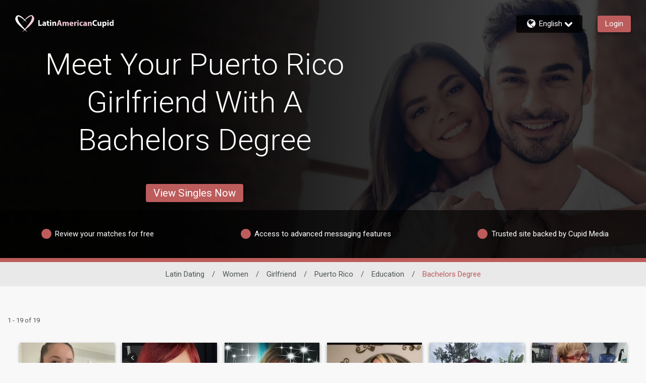

--- FILE ---
content_type: application/javascript
request_url: https://www.latinamericancupid.com/U1Hh/SnQm/j/FGt/QCcElA/mi1hmNhrw8Xbhp9f/TAtmA10D/QU4/OcBF0MhMB
body_size: 175155
content:
(function(){if(typeof Array.prototype.entries!=='function'){Object.defineProperty(Array.prototype,'entries',{value:function(){var index=0;const array=this;return {next:function(){if(index<array.length){return {value:[index,array[index++]],done:false};}else{return {done:true};}},[Symbol.iterator]:function(){return this;}};},writable:true,configurable:true});}}());(function(){AU();Bl5();bb5();var lk=function(){return ["\x6c\x65\x6e\x67\x74\x68","\x41\x72\x72\x61\x79","\x63\x6f\x6e\x73\x74\x72\x75\x63\x74\x6f\x72","\x6e\x75\x6d\x62\x65\x72"];};var Ng=function(vR,B7){return vR!=B7;};var gg=function(kw){var Ck=0;for(var ws=0;ws<kw["length"];ws++){Ck=Ck+kw["charCodeAt"](ws);}return Ck;};var PO=function(){return (TD.sjs_se_global_subkey?TD.sjs_se_global_subkey.push(JO):TD.sjs_se_global_subkey=[JO])&&TD.sjs_se_global_subkey;};var SC=function(){zO=["[.WPk7P","D!AFQ8C\x3f","F8Q",">A./*fH\nD\x3frTN,A)","RE",")JVV0K4","3\x07\nK","V,/","","IZ\x400H\x3f","5A*P","N;<VZV6P#&=","\x3f_*","%\vOEVG","7\vNU","=A<6\r","_\'\x40","VP<E.\fFE-y","&BE","JZF<j;\n&","A\fb;\tI","kB#\x00Ef<B;/YsJ&","8W-","\x3fA.+0\x00dC(J=\rIFc)M","L","F(5","VLn6G","&\x40CWE)","\\L=A\"(%","C,P5,\tOC","L","","%\vPR6J+","Aa61E)","VX,V","\t\x40\x40","N#ExM=A","G5\t0\vVEY","*0","=E*EAM+3cQCRoQ[L0J=","AB\b]*","T(\b7LJ","+\vFB-Y$\tV|L5M4\x00\vLT","em\np","EOX\'","\n","I","BD\b\r[;","`3FX\r\x40;\"","3W\"*J\\4B\"P","DC=G*A[V]","/MR\"","\x3f/]2\'XssMRe ","I<]/","\'JRX{#\r]PP","WEC.J","OP[*","T0W3/","C=IPm;N","6!P","IZXM>&","<\tPeP6P5:l\x40",".","4E(\f","\'","gTL7K.G UC\b\f\v:\x40PD0J\x3fc\vHGoKM;N\x3f7","8ae>=m\b$mii(#+pr/.|5~T\x40:\x40\x3f$IME UGQ-Q,;\vHKzZ\rr\vg","BB","<,","C","\tEYr5E#1Z\rNZ\x3fo MCGK4\t&\rcI#\t\x40r5Q=J\nY\vHUI&\r","1GC\bY}"," \vZ",",IEM*A>","&[R\x3fH \bAG","GZN5A9FH\rF\v\rPT","&8ay3<","U<R","EE(\t",",-KT\f_#\trTN","PR\n_IPQ-E7",":","C3V","\vA=\";","[C/M=7\v","=77FK_<.]aC>j;\n&","eF[7G&\x00WI\b",">\n&","(C KeJ6P5\"\r","\b}.\x00wAP","IWM5","\x3fM6\rK","\b]*WP","FF<","EYVA#","SB","HTL>","v7","+","-!","QX\x40<V\b6\r","YM:E647\vBA","\vBT5i&P]","H P\\L,A","L;\'QC9E,VGG7G#","YK*P-\rJI\v","9\v*LG\b","F*<mo:MPU<V","5&","0B","Q<&\x00","7b","-G\t","G6&\rtO\fC","W{C","+YQ","WC",":S\x3f\ty","WO=S\x3fAFQ0K45&\fOR","VKY","V\n","4\x40N","PGG<P\'\x00PU","=","0\v\x40","\vLR\fB vTV<","TR","\v\x40N\fN,QGG","T","\"\fF","!\x00MB\t","3cW\fN=\rFYG","-!WP\vB-H\\V G2-","\tITK5e>1\nP",";JA3_",")L;","\t\fY&C","M8","W8b/\v/$QUE","0\x07\nSCN+5MPN=","","\\^\r<\tJFM+{>7D","H:A[VH\x3f\n&\r","W8\x40","E[#\tPPF","1\nSI\vN","PZd0\\\x3f","\nbT\bR","MK\rX*T","EH.","[\x3f:AGQ0K4","Y","\bITv1V57uG","D!\x07ALR+A)","aL#\taC5Oz7/\x07JHZ.B+\tKp<J>1\v","oJ#\x40C-P\x3f\n3YWIZ\v[=\tEQ7K4J*QGNoJFV8J9mx0M\nO*AMyF\x3fG*QGNcLJZLtE(\"\vYLDH;XW*Pz\"GZ#x6FZNwM.1\rLT\'PoAAJ6\x40t","E;","wVo_H\vKT~","\rI$Pgvt\x3f11MH_&J","ERL<P5\n&Q","STV0J3\x00PUE\nVZP","T","","G,R\x3f\t","D:A","LK\fY&eek7B6$\r","D!A[VM4,","3OO","v\x3fG|]$\"\vX>Av",".UO\tI&\x00MA[:L;\t$","\tQI_6A","Q&gZF<","80\rsI\r+_.A","]","\tBR","1P.y","PP+K(","SSH*N!\bAGG+","HPC+p3\n&\fW","^,A[F","\x40(5\v","G!A97D","AC","\n","VN0G1","48","QU","\r9Q","PT<J.","\x00GS","\x40T[B1","Cd","U+P","d0\v\x40oY.KG","CPV\rM7,\x07\rbE]*.MAQ","]V-T)]l]","N,\x07wAM+E=\x07WG)L!\rH","ESb+%JEW-p#&","<W","=6","N","PT\x40","U[HB","*\x00AXG7P/0G","RG-l\x3f\'PU8\nD8AGf8P;","B!",")|ac\va","K\x3fP","6JR","C","AQK8`\x3f*P","CG/","E","-&GTN=3ACC5Q;&","\fB","6J9\v*",".\v","VGE%X+BYC*Q.\b3UE 4F,\nHj","=\tWEM7W\x3f3&\n\r","\b6fP_","\bU","G\x40P+A4\vJV","\n\"KkB.","I","{jU<F>*QyJ#EAG","EM)","IZXK4\t&\rJI"];};var cs=function(Gg,pw){return Gg-pw;};var XC=function(OO){return ~OO;};var O7=function(){return q6["window"]["navigator"]["userAgent"]["replace"](/\\|"/g,'');};function bb5(){dn=qS+WD*A0+WD*A0*A0,O=Pd+qS*A0+A0*A0,Qd=WD+A0,pq=Jj+wU*A0+D9*A0*A0+A0*A0*A0,dj=Pd+Mn*A0+A0*A0,mW=Mn+Mn*A0+nD*A0*A0,cr=Pd+wU*A0+A0*A0,Vk=rd+A0+nD*A0*A0+A0*A0*A0,c8=nD+D9*A0+A0*A0,dN=qS+qS*A0+Pd*A0*A0,nq=wU+nD*A0+WD*A0*A0+A0*A0*A0,Ss=qS+Jj*A0+qS*A0*A0+A0*A0*A0,S7=Mn+Mn*A0+D9*A0*A0+A0*A0*A0,WM=WD+WD*A0+Pd*A0*A0+A0*A0*A0,Kk=WD+wU*A0+D9*A0*A0+A0*A0*A0,Mg=Pd+nD*A0+Mn*A0*A0+A0*A0*A0,z8=nD+qS*A0+WD*A0*A0,qH=nD+wU*A0,Xl=WD+nD*A0+Mn*A0*A0+A0*A0*A0,wW=Pd+WD*A0+D9*A0*A0+A0*A0*A0,rM=Pd+A0+D9*A0*A0+A0*A0*A0,zb=D9+wU*A0+Mn*A0*A0,sY=Jj+Jj*A0+Mn*A0*A0,RS=Nn+D9*A0+qS*A0*A0,lj=Mn+Mn*A0+WD*A0*A0,k2=nD+qS*A0+Mn*A0*A0+A0*A0*A0,f6=wU+Mn*A0+Jj*A0*A0,Q7=nD+WD*A0+Jj*A0*A0+A0*A0*A0,Ld=qS+qS*A0+Jj*A0*A0+A0*A0*A0,wl=Mn+A0+Pd*A0*A0+A0*A0*A0,f7=qS+D9*A0+D9*A0*A0+A0*A0*A0,vF=Pd+qS*A0+Mn*A0*A0+A0*A0*A0,Nq=rd+A0+WD*A0*A0+A0*A0*A0,dJ=Nn+qS*A0+D9*A0*A0+A0*A0*A0,vr=WD+Mn*A0+Mn*A0*A0,vh=WD+Jj*A0+nD*A0*A0+A0*A0*A0,p0=rd+Mn*A0+Nn*A0*A0,WY=Mn+A0+nD*A0*A0,KF=Pd+D9*A0+A0*A0+A0*A0*A0,kY=qS+Mn*A0,Nf=nD+wU*A0+WD*A0*A0+A0*A0*A0,mC=Jj+A0+Nn*A0*A0+A0*A0*A0,OY=wU+D9*A0+Nn*A0*A0,U9=WD+Mn*A0+Jj*A0*A0+A0*A0*A0,Jk=rd+wU*A0+nD*A0*A0+A0*A0*A0,rJ=Mn+wU*A0+wU*A0*A0+A0*A0*A0,QK=Mn+D9*A0+WD*A0*A0+A0*A0*A0,LC=WD+D9*A0+Mn*A0*A0+A0*A0*A0,mS=Mn+wU*A0+WD*A0*A0+A0*A0*A0,GW=Jj+nD*A0+nD*A0*A0+A0*A0*A0,fg=wU+D9*A0+D9*A0*A0+A0*A0*A0,Gf=D9+nD*A0+qS*A0*A0+A0*A0*A0,QC=Mn+wU*A0+qS*A0*A0+A0*A0*A0,B0=WD+D9*A0+nD*A0*A0+A0*A0*A0,jn=Nn+Pd*A0+Mn*A0*A0,L8=WD+A0+Jj*A0*A0,TM=Mn+WD*A0+WD*A0*A0+A0*A0*A0,SY=Nn+qS*A0+Nn*A0*A0,tx=Nn+nD*A0+qS*A0*A0,dR=nD+nD*A0+qS*A0*A0+A0*A0*A0,DW=Nn+nD*A0+nD*A0*A0+A0*A0*A0,Cs=D9+Jj*A0+Mn*A0*A0+A0*A0*A0,Dj=WD+Nn*A0+qS*A0*A0,qF=qS+qS*A0+Mn*A0*A0+A0*A0*A0,nR=Nn+wU*A0+WD*A0*A0+A0*A0*A0,F8=nD+Pd*A0+Nn*A0*A0,fC=nD+qS*A0+D9*A0*A0+A0*A0*A0,Tj=Nn+A0+Nn*A0*A0,FD=Mn+Jj*A0+WD*A0*A0,OR=Jj+qS*A0+Mn*A0*A0+A0*A0*A0,KN=wU+Pd*A0+WD*A0*A0+A0*A0*A0,Jf=Mn+WD*A0+qS*A0*A0+A0*A0*A0,Jx=nD+A0+nD*A0*A0,EK=wU+A0+A0*A0,bk=rd+Jj*A0+Jj*A0*A0+A0*A0*A0,Uj=D9+nD*A0+Jj*A0*A0,fO=Nn+A0+Pd*A0*A0+A0*A0*A0,N2=Jj+Pd*A0+Jj*A0*A0+A0*A0*A0,d9=Pd+Nn*A0+wU*A0*A0,M2=qS+A0+wU*A0*A0+A0*A0*A0,Pr=WD+qS*A0+Nn*A0*A0,Oj=Mn+nD*A0+Jj*A0*A0,mb=wU+Nn*A0+D9*A0*A0+A0*A0*A0,A=rd+Pd*A0+Mn*A0*A0,wO=nD+A0+Nn*A0*A0+A0*A0*A0,kC=qS+WD*A0+Mn*A0*A0+A0*A0*A0,Vq=Mn+wU*A0+A0*A0+A0*A0*A0,dK=nD+A0+WD*A0*A0+A0*A0*A0,Gh=qS+nD*A0+D9*A0*A0+A0*A0*A0,BO=wU+D9*A0+Mn*A0*A0+A0*A0*A0,xh=Jj+wU*A0+WD*A0*A0+A0*A0*A0,wY=D9+Pd*A0,RO=Nn+Mn*A0+WD*A0*A0+A0*A0*A0,Ed=WD+nD*A0+Jj*A0*A0,Ws=Nn+Nn*A0+A0*A0+A0*A0*A0,Zl=nD+Mn*A0+D9*A0*A0+A0*A0*A0,K9=Pd+wU*A0,Yb=qS+Mn*A0+qS*A0*A0,tj=Jj+Mn*A0+Nn*A0*A0,lR=rd+nD*A0+D9*A0*A0+A0*A0*A0,gf=Pd+qS*A0+WD*A0*A0+A0*A0*A0,vH=rd+Jj*A0,DK=WD+Jj*A0+nD*A0*A0,N8=Pd+Mn*A0+Jj*A0*A0,t9=qS+Jj*A0+nD*A0*A0,E8=Mn+WD*A0+Mn*A0*A0+A0*A0*A0,zg=Jj+WD*A0+Mn*A0*A0+A0*A0*A0,kb=Nn+WD*A0+WD*A0*A0,ph=Pd+nD*A0+qS*A0*A0+A0*A0*A0,qg=WD+A0+D9*A0*A0+A0*A0*A0,Tq=nD+Pd*A0+D9*A0*A0+A0*A0*A0,Gd=WD+Pd*A0+Jj*A0*A0,hg=WD+wU*A0+wU*A0*A0+A0*A0*A0,Bg=WD+qS*A0+WD*A0*A0+A0*A0*A0,Tg=D9+A0+Nn*A0*A0+A0*A0*A0,DF=wU+D9*A0+wU*A0*A0+A0*A0*A0,U7=Pd+A0+wU*A0*A0+A0*A0*A0,E=D9+qS*A0,hF=Pd+wU*A0+D9*A0*A0+A0*A0*A0,kg=Jj+Mn*A0+nD*A0*A0+A0*A0*A0,Gx=Mn+Nn*A0+A0*A0,w5=Jj+nD*A0+nD*A0*A0,xS=Nn+Nn*A0,x5=WD+Nn*A0+Mn*A0*A0,p6=qS+D9*A0+Jj*A0*A0+A0*A0*A0,m5=Nn+Pd*A0+Nn*A0*A0,sS=WD+nD*A0,FW=Jj+Nn*A0+WD*A0*A0+A0*A0*A0,HY=Nn+WD*A0,KM=wU+Pd*A0+qS*A0*A0+A0*A0*A0,th=wU+nD*A0+qS*A0*A0+A0*A0*A0,g9=Pd+WD*A0,Kw=WD+qS*A0+nD*A0*A0+A0*A0*A0,YY=wU+WD*A0+qS*A0*A0,W9=Mn+qS*A0+nD*A0*A0,p9=Jj+WD*A0+Nn*A0*A0,k7=wU+Nn*A0+Pd*A0*A0+A0*A0*A0,dC=Nn+qS*A0+nD*A0*A0+A0*A0*A0,hJ=WD+qS*A0+D9*A0*A0+A0*A0*A0,bK=qS+A0+qS*A0*A0+A0*A0*A0,P0=Jj+A0+qS*A0*A0,gM=Pd+WD*A0+qS*A0*A0+A0*A0*A0,lw=qS+wU*A0+A0*A0+A0*A0*A0,Uw=WD+wU*A0+A0*A0+A0*A0*A0,wq=rd+A0+Mn*A0*A0+A0*A0*A0,ms=Nn+Pd*A0+Mn*A0*A0+A0*A0*A0,Lw=Jj+Nn*A0+wU*A0*A0+A0*A0*A0,XK=Nn+Jj*A0+D9*A0*A0+A0*A0*A0,HK=Pd+Pd*A0+Jj*A0*A0+A0*A0*A0,kD=Nn+Jj*A0+A0*A0,mw=D9+Jj*A0+D9*A0*A0+A0*A0*A0,Sk=Nn+Mn*A0+Jj*A0*A0+A0*A0*A0,nC=nD+D9*A0+Nn*A0*A0+A0*A0*A0,pb=Nn+nD*A0,hf=Jj+Mn*A0+Nn*A0*A0+A0*A0*A0,GD=qS+qS*A0,Kl=Jj+Pd*A0+Mn*A0*A0+A0*A0*A0,XR=rd+Nn*A0+WD*A0*A0+A0*A0*A0,Aw=D9+nD*A0+WD*A0*A0+A0*A0*A0,Qj=rd+A0+Mn*A0*A0,TH=WD+qS*A0+Mn*A0*A0,dg=Mn+qS*A0+A0*A0+A0*A0*A0,Uq=Jj+Mn*A0+A0*A0+A0*A0*A0,UM=wU+Jj*A0+Jj*A0*A0+A0*A0*A0,lg=Pd+Pd*A0+Nn*A0*A0+A0*A0*A0,UW=rd+nD*A0+qS*A0*A0+A0*A0*A0,bH=Jj+D9*A0+Mn*A0*A0+A0*A0*A0,sj=Pd+D9*A0+WD*A0*A0,NW=Pd+WD*A0+Nn*A0*A0+A0*A0*A0,E2=Mn+Pd*A0+WD*A0*A0+A0*A0*A0,Bw=Nn+A0+Jj*A0*A0+A0*A0*A0,pY=rd+WD*A0+Pd*A0*A0,Yl=Mn+qS*A0+D9*A0*A0+A0*A0*A0,wD=wU+Jj*A0+WD*A0*A0+A0*A0*A0,kh=qS+nD*A0,Q2=Pd+qS*A0+A0*A0+A0*A0*A0,NY=wU+Nn*A0,bj=Jj+wU*A0+WD*A0*A0,JF=rd+A0+Pd*A0*A0+A0*A0*A0,hC=Jj+D9*A0+WD*A0*A0+A0*A0*A0,m0=Pd+WD*A0+Mn*A0*A0,Aq=WD+nD*A0+qS*A0*A0+A0*A0*A0,Kf=Mn+qS*A0+Nn*A0*A0+A0*A0*A0,F7=D9+Mn*A0+WD*A0*A0+A0*A0*A0,Xw=D9+Pd*A0+Mn*A0*A0+A0*A0*A0,Hw=Mn+Pd*A0+qS*A0*A0+A0*A0*A0,RF=WD+Jj*A0+qS*A0*A0+A0*A0*A0,IO=Mn+Pd*A0+nD*A0*A0+A0*A0*A0,Il=Pd+qS*A0+D9*A0*A0+A0*A0*A0,Xf=Mn+A0+A0*A0+A0*A0*A0,d6=qS+Jj*A0,HW=rd+nD*A0+A0*A0+A0*A0*A0,nU=Nn+qS*A0,S5=Nn+WD*A0+A0*A0,HR=qS+WD*A0+D9*A0*A0+A0*A0*A0,MC=qS+Mn*A0+Mn*A0*A0+A0*A0*A0,CH=rd+Mn*A0+A0*A0,t7=Mn+Nn*A0+nD*A0*A0+A0*A0*A0,l8=wU+D9*A0+nD*A0*A0,vU=Mn+Jj*A0+Mn*A0*A0,kW=WD+Pd*A0+A0*A0+A0*A0*A0,WR=D9+D9*A0+A0*A0+A0*A0*A0,On=qS+Pd*A0+Nn*A0*A0,Nw=Nn+D9*A0+A0*A0+A0*A0*A0,fh=D9+A0+qS*A0*A0+A0*A0*A0,PJ=Pd+Pd*A0+Mn*A0*A0+A0*A0*A0,zN=wU+D9*A0+qS*A0*A0,J9=Jj+Jj*A0+Jj*A0*A0,q9=WD+wU*A0+nD*A0*A0,gr=rd+A0+D9*A0*A0+A0*A0*A0,Wj=WD+WD*A0,kK=nD+qS*A0+wU*A0*A0+A0*A0*A0,tW=D9+Nn*A0+nD*A0*A0+A0*A0*A0,g6=wU+WD*A0+nD*A0*A0,Dw=Pd+D9*A0+nD*A0*A0+A0*A0*A0,jh=nD+Mn*A0+wU*A0*A0+A0*A0*A0,zs=wU+wU*A0+qS*A0*A0+A0*A0*A0,Bh=wU+qS*A0+Jj*A0*A0+A0*A0*A0,CU=Pd+Pd*A0+Nn*A0*A0,lJ=rd+WD*A0+A0*A0+A0*A0*A0,rW=rd+Jj*A0+WD*A0*A0+A0*A0*A0,QF=qS+A0+Nn*A0*A0+A0*A0*A0,XO=D9+qS*A0+WD*A0*A0+A0*A0*A0,Ax=Nn+Jj*A0+Mn*A0*A0,rH=Nn+WD*A0+Jj*A0*A0+A0*A0*A0,V0=Pd+D9*A0+Nn*A0*A0,Ud=nD+WD*A0+A0*A0,RC=qS+nD*A0+WD*A0*A0+A0*A0*A0,FS=Pd+Jj*A0+Mn*A0*A0,Yw=wU+Jj*A0+A0*A0+A0*A0*A0,Qq=Mn+qS*A0+Jj*A0*A0+A0*A0*A0,fq=WD+A0+qS*A0*A0+A0*A0*A0,f9=wU+Nn*A0+Jj*A0*A0,X0=Mn+D9*A0+Mn*A0*A0+A0*A0*A0,Ns=nD+Pd*A0+Jj*A0*A0+A0*A0*A0,Mw=Nn+WD*A0+Mn*A0*A0+A0*A0*A0,s7=rd+nD*A0+WD*A0*A0+A0*A0*A0,DC=nD+WD*A0+wU*A0*A0+A0*A0*A0,AK=Jj+qS*A0+Jj*A0*A0+A0*A0*A0,lx=Mn+A0,TN=WD+Mn*A0+Mn*A0*A0+A0*A0*A0,DY=Pd+Pd*A0+A0*A0,r2=rd+qS*A0+D9*A0*A0+A0*A0*A0,PW=Nn+Nn*A0+wU*A0*A0+A0*A0*A0,I7=qS+Nn*A0+A0*A0+A0*A0*A0,wj=wU+nD*A0+A0*A0,GO=Nn+A0+D9*A0*A0+A0*A0*A0,RN=nD+Mn*A0+Jj*A0*A0+A0*A0*A0,vK=qS+Pd*A0+Mn*A0*A0+A0*A0*A0,G0=Nn+Jj*A0+qS*A0*A0,Y2=WD+Nn*A0+WD*A0*A0+A0*A0*A0,tK=qS+Mn*A0+Nn*A0*A0+A0*A0*A0,zF=D9+A0+nD*A0*A0+A0*A0*A0,hS=qS+Pd*A0+Mn*A0*A0,x7=Mn+nD*A0+Nn*A0*A0+A0*A0*A0,M5=D9+nD*A0+Jj*A0*A0+A0*A0*A0,xF=rd+Nn*A0+Nn*A0*A0+A0*A0*A0,ER=nD+nD*A0+Nn*A0*A0+A0*A0*A0,cW=rd+D9*A0+Mn*A0*A0+A0*A0*A0,Iq=WD+Jj*A0+WD*A0*A0+A0*A0*A0,mH=Jj+Pd*A0+qS*A0*A0,Es=WD+A0+Jj*A0*A0+A0*A0*A0,nK=Jj+Mn*A0+qS*A0*A0+A0*A0*A0,SU=Nn+wU*A0+Nn*A0*A0,X2=Pd+A0+qS*A0*A0+A0*A0*A0,tM=qS+Mn*A0+WD*A0*A0+A0*A0*A0,FM=Mn+Nn*A0+A0*A0+A0*A0*A0,H9=qS+qS*A0+qS*A0*A0,Z7=Pd+WD*A0+nD*A0*A0+A0*A0*A0,Us=Mn+wU*A0+Mn*A0*A0+A0*A0*A0,Ks=Nn+Pd*A0+D9*A0*A0+A0*A0*A0,Fg=nD+Nn*A0+Nn*A0*A0+A0*A0*A0,d7=WD+D9*A0+WD*A0*A0+A0*A0*A0,BH=Pd+qS*A0+Mn*A0*A0,nf=Pd+Jj*A0+WD*A0*A0+A0*A0*A0,zK=Pd+Nn*A0+Nn*A0*A0+A0*A0*A0,pF=wU+D9*A0+qS*A0*A0+A0*A0*A0,xY=nD+nD*A0,p7=Pd+Pd*A0+D9*A0*A0+A0*A0*A0,vY=D9+D9*A0+A0*A0,vf=Pd+A0+WD*A0*A0+A0*A0*A0,Sj=Jj+nD*A0+qS*A0*A0,HD=Mn+A0+D9*A0*A0+A0*A0*A0,z0=Nn+Nn*A0+Nn*A0*A0,fl=Mn+qS*A0+nD*A0*A0+A0*A0*A0,qj=Jj+Nn*A0+WD*A0*A0,sf=qS+A0+D9*A0*A0+A0*A0*A0,PH=Jj+A0+nD*A0*A0,cN=wU+D9*A0+Pd*A0*A0,SJ=WD+wU*A0+qS*A0*A0+A0*A0*A0,YR=Mn+Mn*A0+Jj*A0*A0+A0*A0*A0,WJ=rd+WD*A0+nD*A0*A0,Q=Pd+Jj*A0+Nn*A0*A0+A0*A0*A0,U6=D9+A0+Jj*A0*A0,nO=WD+Nn*A0+Jj*A0*A0+A0*A0*A0,r6=D9+Pd*A0+Nn*A0*A0,nl=nD+wU*A0+nD*A0*A0+A0*A0*A0,rl=Nn+Pd*A0+nD*A0*A0+A0*A0*A0,Yj=Jj+Nn*A0+A0*A0+A0*A0*A0,Z2=nD+Nn*A0+A0*A0+A0*A0*A0,Sf=rd+Mn*A0+qS*A0*A0+A0*A0*A0,Sg=Mn+wU*A0+D9*A0*A0+A0*A0*A0,SF=wU+Nn*A0+qS*A0*A0+A0*A0*A0,n8=WD+WD*A0+qS*A0*A0,rs=WD+WD*A0+qS*A0*A0+A0*A0*A0,Uh=D9+D9*A0+WD*A0*A0+A0*A0*A0,JN=Jj+Pd*A0+Nn*A0*A0,BK=wU+nD*A0+D9*A0*A0+A0*A0*A0,Iw=Nn+qS*A0+A0*A0+A0*A0*A0,NH=WD+A0+A0*A0,Gq=nD+Pd*A0+nD*A0*A0+A0*A0*A0,Wq=Nn+Nn*A0+Jj*A0*A0+A0*A0*A0,tk=rd+WD*A0+WD*A0*A0+A0*A0*A0,Tb=nD+D9*A0+D9*A0*A0+A0*A0*A0,Zq=D9+Jj*A0+qS*A0*A0+A0*A0*A0,A7=D9+WD*A0+Nn*A0*A0+A0*A0*A0,mF=nD+wU*A0+Mn*A0*A0+A0*A0*A0,Tx=nD+Nn*A0+A0*A0,br=Jj+Nn*A0,sD=Jj+qS*A0+A0*A0,Mj=Mn+Jj*A0+A0*A0+A0*A0*A0,gN=rd+D9*A0+Jj*A0*A0,Wk=Nn+nD*A0+A0*A0+A0*A0*A0,MR=wU+nD*A0+Mn*A0*A0+A0*A0*A0,nH=D9+A0+Mn*A0*A0,ll=wU+A0+Pd*A0*A0+A0*A0*A0,WO=wU+Mn*A0+D9*A0*A0+A0*A0*A0,UJ=qS+wU*A0+Mn*A0*A0+A0*A0*A0,bY=qS+Nn*A0,E7=D9+Nn*A0+Pd*A0*A0+A0*A0*A0,LJ=D9+Nn*A0+WD*A0*A0+A0*A0*A0,Ad=Mn+A0+A0*A0,qn=WD+wU*A0+Mn*A0*A0,gW=qS+Jj*A0+Mn*A0*A0+A0*A0*A0,gk=WD+WD*A0+nD*A0*A0+A0*A0*A0,pW=Jj+qS*A0+WD*A0*A0+A0*A0*A0,nN=nD+wU*A0+nD*A0*A0,dO=nD+D9*A0+qS*A0*A0+A0*A0*A0,R7=rd+nD*A0+Jj*A0*A0+A0*A0*A0,zS=Mn+nD*A0+Mn*A0*A0,Kh=Nn+Mn*A0+Nn*A0*A0+A0*A0*A0,t6=qS+Mn*A0+WD*A0*A0,Ml=Jj+A0+D9*A0*A0+A0*A0*A0,Wg=WD+Jj*A0+A0*A0+A0*A0*A0,AC=nD+Jj*A0+qS*A0*A0+A0*A0*A0,jl=WD+D9*A0+A0*A0+A0*A0*A0,xl=qS+Jj*A0+Jj*A0*A0+A0*A0*A0,k8=Pd+qS*A0+Jj*A0*A0,vk=Mn+Nn*A0+WD*A0*A0+A0*A0*A0,ls=WD+wU*A0+Pd*A0*A0+A0*A0*A0,Ys=D9+Nn*A0+Mn*A0*A0+A0*A0*A0,k6=rd+qS*A0+WD*A0*A0+A0*A0*A0,mK=WD+D9*A0+D9*A0*A0+A0*A0*A0,FO=Jj+nD*A0+qS*A0*A0+A0*A0*A0,CK=nD+Mn*A0+Mn*A0*A0+A0*A0*A0,MM=D9+wU*A0+Jj*A0*A0+A0*A0*A0,kS=Jj+Mn*A0+nD*A0*A0,N=Jj+D9*A0+A0*A0+A0*A0*A0,Xs=rd+Jj*A0+qS*A0*A0+A0*A0*A0,G9=qS+Mn*A0+Jj*A0*A0,dh=qS+Nn*A0+Nn*A0*A0+A0*A0*A0,QU=WD+Mn*A0+A0*A0+A0*A0*A0,Ww=WD+Mn*A0+qS*A0*A0+A0*A0*A0,hq=qS+Nn*A0+Mn*A0*A0+A0*A0*A0,sh=WD+qS*A0+Nn*A0*A0+A0*A0*A0,zh=Jj+Pd*A0+A0*A0+A0*A0*A0,X=nD+WD*A0,Bd=nD+nD*A0+Nn*A0*A0,tg=qS+nD*A0+Nn*A0*A0+A0*A0*A0,JC=Pd+Nn*A0+A0*A0+A0*A0*A0,RK=wU+A0+wU*A0*A0+A0*A0*A0,K5=nD+Mn*A0+Mn*A0*A0,IM=Pd+A0+Jj*A0*A0+A0*A0*A0,Ds=Mn+Mn*A0+A0*A0+A0*A0*A0,Q5=D9+Jj*A0+A0*A0,tD=Mn+D9*A0+qS*A0*A0,Qg=Nn+A0+qS*A0*A0+A0*A0*A0,g8=wU+qS*A0,J7=D9+nD*A0+A0*A0+A0*A0*A0,xw=wU+A0+D9*A0*A0+A0*A0*A0,qR=rd+wU*A0+D9*A0*A0+A0*A0*A0,Vb=D9+D9*A0+Nn*A0*A0,L0=Pd+nD*A0+A0*A0,X8=WD+D9*A0+WD*A0*A0,nw=wU+wU*A0+WD*A0*A0+A0*A0*A0,w=Nn+Pd*A0+A0*A0+A0*A0*A0,nh=D9+wU*A0+qS*A0*A0+A0*A0*A0,cU=Pd+nD*A0+qS*A0*A0,NJ=qS+D9*A0+Pd*A0*A0+A0*A0*A0,YF=Nn+D9*A0+qS*A0*A0+A0*A0*A0,Mf=Nn+D9*A0+D9*A0*A0+A0*A0*A0,pj=WD+wU*A0+wU*A0*A0,cq=Jj+Jj*A0+Nn*A0*A0+A0*A0*A0,Mb=wU+wU*A0+A0*A0+A0*A0*A0,ZU=Mn+nD*A0+A0*A0,ss=D9+Nn*A0+A0*A0+A0*A0*A0,nJ=WD+WD*A0+Nn*A0*A0+A0*A0*A0,k0=rd+qS*A0+A0*A0,j7=Pd+Nn*A0+Mn*A0*A0,Gw=Jj+D9*A0+nD*A0*A0+A0*A0*A0,gD=nD+A0+A0*A0,v5=WD+wU*A0+Jj*A0*A0,gY=qS+nD*A0+Nn*A0*A0,Sq=Mn+WD*A0+nD*A0*A0+A0*A0*A0,Qs=qS+D9*A0+WD*A0*A0+A0*A0*A0,sF=Pd+nD*A0+A0*A0+A0*A0*A0,rg=Jj+Jj*A0+D9*A0*A0+A0*A0*A0,I0=Mn+qS*A0+A0*A0,PS=Nn+A0+Mn*A0*A0,KJ=WD+qS*A0+Jj*A0*A0+A0*A0*A0,j2=nD+Jj*A0+Jj*A0*A0+A0*A0*A0,rR=qS+wU*A0+WD*A0*A0+A0*A0*A0,G2=nD+Nn*A0+Jj*A0*A0+A0*A0*A0,mx=wU+Mn*A0+qS*A0*A0,EF=D9+Pd*A0+D9*A0*A0+A0*A0*A0,RJ=rd+wU*A0+A0*A0+A0*A0*A0,hN=nD+wU*A0+qS*A0*A0,NU=wU+WD*A0+Jj*A0*A0,Tr=nD+nD*A0+WD*A0*A0+A0*A0*A0,sl=D9+D9*A0+qS*A0*A0+A0*A0*A0,hr=nD+Nn*A0+WD*A0*A0+A0*A0*A0,Mq=Nn+nD*A0+Nn*A0*A0+A0*A0*A0,ZR=Pd+A0+A0*A0+A0*A0*A0,X7=nD+Pd*A0+A0*A0+A0*A0*A0,Hh=rd+Pd*A0+D9*A0*A0+A0*A0*A0,Zg=Mn+qS*A0+WD*A0*A0+A0*A0*A0,m9=Jj+Mn*A0+A0*A0,FK=Jj+qS*A0+A0*A0+A0*A0*A0,CJ=Pd+wU*A0+A0*A0+A0*A0*A0,Yk=D9+Nn*A0+D9*A0*A0+A0*A0*A0,wh=WD+nD*A0+D9*A0*A0+A0*A0*A0,n7=Mn+A0+Mn*A0*A0+A0*A0*A0,DR=rd+WD*A0+Nn*A0*A0+A0*A0*A0,qK=Jj+Jj*A0+A0*A0+A0*A0*A0,Gs=Mn+D9*A0+Nn*A0*A0+A0*A0*A0,ln=D9+qS*A0+qS*A0*A0,El=Jj+WD*A0+D9*A0*A0+A0*A0*A0,W6=D9+Nn*A0+Nn*A0*A0,CR=Pd+Mn*A0+Nn*A0*A0+A0*A0*A0,E5=rd+Jj*A0+Nn*A0*A0,ps=Nn+Pd*A0+WD*A0*A0+A0*A0*A0,ZW=D9+WD*A0+A0*A0+A0*A0*A0,jK=rd+qS*A0+Nn*A0*A0+A0*A0*A0,gq=Pd+nD*A0+Pd*A0*A0+A0*A0*A0,C2=qS+wU*A0+qS*A0*A0+A0*A0*A0,K8=wU+WD*A0+Mn*A0*A0,XF=Pd+Mn*A0+A0*A0+A0*A0*A0,cj=nD+Mn*A0,hR=rd+Pd*A0+A0*A0+A0*A0*A0,j0=Pd+Mn*A0+nD*A0*A0,Ih=qS+WD*A0+WD*A0*A0+A0*A0*A0,jx=Jj+D9*A0+qS*A0*A0,cH=nD+qS*A0+qS*A0*A0,I5=wU+nD*A0+Jj*A0*A0,L6=Nn+Mn*A0+Jj*A0*A0,pK=nD+Nn*A0+nD*A0*A0+A0*A0*A0,V2=Mn+A0+qS*A0*A0+A0*A0*A0,Wf=qS+Jj*A0+Nn*A0*A0+A0*A0*A0,Xg=D9+Nn*A0+Jj*A0*A0+A0*A0*A0,GY=WD+nD*A0+Nn*A0*A0,gR=Mn+WD*A0+A0*A0+A0*A0*A0,rC=qS+WD*A0+Nn*A0*A0+A0*A0*A0,Q6=Nn+Pd*A0,Dg=Pd+Pd*A0+WD*A0*A0+A0*A0*A0,Cb=D9+Jj*A0,CY=wU+A0+Nn*A0*A0,Qk=D9+Nn*A0+Nn*A0*A0+A0*A0*A0,qO=WD+wU*A0+WD*A0*A0+A0*A0*A0,pn=WD+A0+qS*A0*A0,Ir=D9+Jj*A0+Jj*A0*A0,mY=WD+Mn*A0+Nn*A0*A0,Ob=Mn+nD*A0,tF=Nn+D9*A0+Nn*A0*A0+A0*A0*A0,LR=Jj+qS*A0+Nn*A0*A0+A0*A0*A0,gK=Nn+Jj*A0+qS*A0*A0+A0*A0*A0,YJ=qS+A0+Mn*A0*A0+A0*A0*A0,Q0=rd+D9*A0+D9*A0*A0+A0*A0*A0,HF=wU+A0+Jj*A0*A0+A0*A0*A0,rf=Mn+D9*A0+A0*A0+A0*A0*A0,xx=Pd+nD*A0,U=nD+A0+qS*A0*A0,d8=Jj+Mn*A0,KY=nD+Mn*A0+A0*A0,rK=D9+wU*A0+Nn*A0*A0+A0*A0*A0,lM=D9+nD*A0+nD*A0*A0+A0*A0*A0,xg=Jj+wU*A0+Mn*A0*A0+A0*A0*A0,Ph=Pd+A0+Mn*A0*A0+A0*A0*A0,QS=Nn+A0+nD*A0*A0,Pq=Jj+Mn*A0+wU*A0*A0+A0*A0*A0,pS=Jj+WD*A0,R5=wU+qS*A0+Mn*A0*A0+A0*A0*A0,Ls=wU+D9*A0+Jj*A0*A0+A0*A0*A0,Dn=wU+WD*A0+Nn*A0*A0,sW=Nn+D9*A0+wU*A0*A0+A0*A0*A0,kM=nD+Pd*A0+Nn*A0*A0+A0*A0*A0,Hg=Nn+Nn*A0+WD*A0*A0+A0*A0*A0,Sh=qS+WD*A0+qS*A0*A0+A0*A0*A0,ff=WD+nD*A0+WD*A0*A0+A0*A0*A0,LW=D9+qS*A0+Jj*A0*A0+A0*A0*A0,LD=nD+Jj*A0+Nn*A0*A0,wd=wU+Pd*A0+Jj*A0*A0,TR=nD+Mn*A0+A0*A0+A0*A0*A0,NK=D9+qS*A0+qS*A0*A0+A0*A0*A0,RW=Pd+Mn*A0+D9*A0*A0+A0*A0*A0,FU=Nn+D9*A0+Mn*A0*A0,R6=rd+D9*A0+Nn*A0*A0,Gk=rd+D9*A0+Jj*A0*A0+A0*A0*A0,PY=nD+Nn*A0+nD*A0*A0,Mr=qS+wU*A0+WD*A0*A0,vO=rd+qS*A0+Jj*A0*A0+A0*A0*A0,Ps=wU+qS*A0+A0*A0+A0*A0*A0,Jn=Jj+WD*A0+WD*A0*A0,HM=WD+Mn*A0+Nn*A0*A0+A0*A0*A0,Cl=Nn+Mn*A0+A0*A0+A0*A0*A0,Sl=rd+Nn*A0+A0*A0+A0*A0*A0,CM=wU+qS*A0+D9*A0*A0+A0*A0*A0,hh=nD+Mn*A0+nD*A0*A0+A0*A0*A0,IK=rd+Jj*A0+Nn*A0*A0+A0*A0*A0,jd=wU+qS*A0+nD*A0*A0,GN=Nn+D9*A0+Jj*A0*A0,cf=Jj+WD*A0+A0*A0+A0*A0*A0,Dq=qS+Pd*A0+Nn*A0*A0+A0*A0*A0,Hq=Nn+wU*A0+Mn*A0*A0+A0*A0*A0,Qr=WD+Mn*A0+A0*A0,EW=qS+wU*A0+D9*A0*A0+A0*A0*A0,q0=rd+Pd*A0+nD*A0*A0,tr=rd+D9*A0+Nn*A0*A0+A0*A0*A0,Ul=nD+wU*A0+qS*A0*A0+A0*A0*A0,Ig=wU+qS*A0+Nn*A0*A0+A0*A0*A0,C7=WD+A0+Mn*A0*A0+A0*A0*A0,bl=WD+nD*A0+wU*A0*A0+A0*A0*A0,Uk=nD+Nn*A0+D9*A0*A0+A0*A0*A0,zD=wU+nD*A0+Mn*A0*A0,vn=wU+qS*A0+qS*A0*A0,LF=Jj+D9*A0+Pd*A0*A0+A0*A0*A0,Ab=Jj+D9*A0+A0*A0,v9=D9+qS*A0+WD*A0*A0,D6=rd+wU*A0+qS*A0*A0,kR=D9+A0+A0*A0+A0*A0*A0,QW=Nn+WD*A0+nD*A0*A0+A0*A0*A0,Ew=Nn+D9*A0+WD*A0*A0+A0*A0*A0,N9=Jj+Nn*A0+Nn*A0*A0,JH=nD+A0+Nn*A0*A0,tq=Nn+A0+nD*A0*A0+A0*A0*A0,vM=Jj+Nn*A0+qS*A0*A0+A0*A0*A0,vl=D9+Nn*A0+wU*A0*A0+A0*A0*A0,O2=rd+qS*A0+qS*A0*A0+A0*A0*A0,En=wU+nD*A0+Nn*A0*A0,pC=Pd+Jj*A0+D9*A0*A0+A0*A0*A0,jw=D9+WD*A0+qS*A0*A0+A0*A0*A0,U2=D9+A0+WD*A0*A0+A0*A0*A0,fk=Mn+WD*A0+D9*A0*A0+A0*A0*A0,LM=Mn+qS*A0+qS*A0*A0+A0*A0*A0,pH=Jj+WD*A0+qS*A0*A0,HS=qS+wU*A0,xf=rd+WD*A0+nD*A0*A0+A0*A0*A0,b8=Pd+A0+Mn*A0*A0,sH=nD+qS*A0+Jj*A0*A0,QN=Nn+WD*A0+qS*A0*A0,rk=Jj+Nn*A0+D9*A0*A0+A0*A0*A0,jW=Pd+D9*A0+qS*A0*A0+A0*A0*A0,K2=nD+wU*A0+Nn*A0*A0+A0*A0*A0,Er=Nn+Nn*A0+qS*A0*A0,sU=nD+Pd*A0+WD*A0*A0,r7=Pd+Mn*A0+nD*A0*A0+A0*A0*A0,Ub=Pd+Jj*A0+WD*A0*A0,Ak=Jj+Jj*A0+qS*A0*A0+A0*A0*A0,Qx=Pd+D9*A0+qS*A0*A0,qN=Pd+Nn*A0,jq=Nn+A0+Nn*A0*A0+A0*A0*A0,W0=Mn+wU*A0,NF=D9+Pd*A0+qS*A0*A0+A0*A0*A0,vw=Nn+qS*A0+WD*A0*A0+A0*A0*A0,nM=wU+Jj*A0+D9*A0*A0+A0*A0*A0,wJ=Nn+Mn*A0+qS*A0*A0+A0*A0*A0,bg=Nn+A0+WD*A0*A0+A0*A0*A0,O0=qS+Nn*A0+qS*A0*A0,tS=wU+D9*A0+A0*A0,cY=Pd+Pd*A0+Mn*A0*A0,qD=WD+Pd*A0+WD*A0*A0,AM=WD+Pd*A0+WD*A0*A0+A0*A0*A0,E0=WD+qS*A0+A0*A0,Xd=qS+qS*A0+A0*A0,zk=rd+wU*A0+Nn*A0*A0+A0*A0*A0,ml=Pd+D9*A0+Jj*A0*A0+A0*A0*A0,Pl=nD+D9*A0+Jj*A0*A0+A0*A0*A0,KW=wU+Jj*A0+qS*A0*A0+A0*A0*A0,XW=D9+Mn*A0+qS*A0*A0+A0*A0*A0,tC=Mn+A0+Nn*A0*A0+A0*A0*A0,GK=Nn+Jj*A0+WD*A0*A0+A0*A0*A0,rr=Mn+Nn*A0,Px=Mn+Nn*A0+Jj*A0*A0+A0*A0*A0,pU=rd+Pd*A0+Nn*A0*A0+A0*A0*A0,MF=Pd+wU*A0+Mn*A0*A0+A0*A0*A0,Rh=WD+D9*A0+wU*A0*A0+A0*A0*A0,G7=Nn+qS*A0+qS*A0*A0+A0*A0*A0,PR=qS+nD*A0+qS*A0*A0+A0*A0*A0,wK=wU+nD*A0+A0*A0+A0*A0*A0,cR=qS+Nn*A0+qS*A0*A0+A0*A0*A0,dS=wU+A0+qS*A0*A0+A0*A0*A0,gF=Mn+Nn*A0+Mn*A0*A0+Mn*A0*A0*A0+Jj*A0*A0*A0*A0,fM=rd+D9*A0+qS*A0*A0+A0*A0*A0,rx=Mn+D9*A0+A0*A0,Z=qS+D9*A0+Mn*A0*A0,q7=Pd+Mn*A0+Jj*A0*A0+A0*A0*A0,Zf=qS+wU*A0+Jj*A0*A0+A0*A0*A0,If=Nn+qS*A0+Mn*A0*A0+A0*A0*A0,mR=Pd+wU*A0+nD*A0*A0+A0*A0*A0,SM=rd+wU*A0+WD*A0*A0+A0*A0*A0,NC=WD+qS*A0+WD*A0*A0,Qw=wU+Pd*A0+Jj*A0*A0+A0*A0*A0,jJ=nD+A0+D9*A0*A0+A0*A0*A0,EH=Jj+A0+Nn*A0*A0,YO=Pd+nD*A0+D9*A0*A0+A0*A0*A0,xs=Pd+A0+Nn*A0*A0+A0*A0*A0,Nh=Pd+Pd*A0+qS*A0*A0+A0*A0*A0,m2=WD+qS*A0+qS*A0*A0+A0*A0*A0,CN=Mn+Pd*A0+WD*A0*A0,dl=qS+Nn*A0+WD*A0*A0+A0*A0*A0,qJ=D9+qS*A0+Nn*A0*A0+Jj*A0*A0*A0+Mn*A0*A0*A0*A0,df=Nn+nD*A0+Jj*A0*A0+A0*A0*A0,N7=rd+Nn*A0+D9*A0*A0+A0*A0*A0,CF=wU+D9*A0+Pd*A0*A0+A0*A0*A0,VD=D9+A0+nD*A0*A0,qf=Nn+wU*A0+D9*A0*A0+A0*A0*A0,Nj=Mn+Jj*A0+qS*A0*A0,bJ=wU+WD*A0+Jj*A0*A0+A0*A0*A0,Hf=D9+Mn*A0+D9*A0*A0+A0*A0*A0,QM=rd+D9*A0+WD*A0*A0+A0*A0*A0,QO=wU+WD*A0+Nn*A0*A0+A0*A0*A0,VO=wU+Pd*A0+A0*A0+A0*A0*A0,wR=D9+qS*A0+wU*A0*A0+A0*A0*A0,Qf=Nn+WD*A0+qS*A0*A0+A0*A0*A0,ES=D9+Nn*A0,sw=Jj+wU*A0+qS*A0*A0+A0*A0*A0,Eh=nD+Nn*A0+nD*A0*A0+nD*A0*A0*A0,Ms=Pd+Jj*A0+Mn*A0*A0+A0*A0*A0,q=Mn+qS*A0+Nn*A0*A0,Ff=Jj+Nn*A0+nD*A0*A0+A0*A0*A0,rY=Mn+Nn*A0+nD*A0*A0,fU=WD+Nn*A0,cD=Jj+D9*A0+Nn*A0*A0,nk=wU+D9*A0+Nn*A0*A0+A0*A0*A0,pf=rd+Mn*A0+wU*A0*A0+A0*A0*A0,Zn=Mn+A0+WD*A0*A0,ng=rd+qS*A0+A0*A0+A0*A0*A0,Pn=D9+nD*A0+qS*A0*A0,Z0=wU+nD*A0+Nn*A0*A0+A0*A0*A0,dF=wU+Nn*A0+Mn*A0*A0+A0*A0*A0,Hx=Nn+A0,Rk=rd+Nn*A0+wU*A0*A0+A0*A0*A0,R8=WD+wU*A0,Js=nD+Jj*A0+WD*A0*A0+A0*A0*A0,TW=rd+A0+Jj*A0*A0+A0*A0*A0,fJ=WD+Jj*A0+WD*A0*A0,cl=WD+Nn*A0+Nn*A0*A0+A0*A0*A0,kr=Jj+qS*A0+Mn*A0*A0,gC=nD+qS*A0+Pd*A0*A0+A0*A0*A0,ZO=D9+qS*A0+D9*A0*A0+A0*A0*A0,Ol=rd+Mn*A0+D9*A0*A0+A0*A0*A0,fR=wU+D9*A0+WD*A0*A0+A0*A0*A0,vW=nD+Nn*A0+qS*A0*A0+A0*A0*A0,hK=rd+Pd*A0+wU*A0*A0+A0*A0*A0,Pf=WD+Nn*A0+A0*A0+A0*A0*A0,Zr=WD+Nn*A0+Mn*A0*A0+A0*A0*A0,xR=Mn+Jj*A0+Nn*A0*A0+A0*A0*A0,bD=wU+WD*A0,CS=Pd+qS*A0+nD*A0*A0,IF=Nn+Pd*A0+Jj*A0*A0+A0*A0*A0,Yh=Mn+wU*A0+Jj*A0*A0+A0*A0*A0,rh=Nn+Mn*A0+wU*A0*A0+A0*A0*A0,xb=Nn+wU*A0+Mn*A0*A0,Rr=Nn+nD*A0+Jj*A0*A0,I6=wU+Pd*A0+Mn*A0*A0,nn=Nn+nD*A0+WD*A0*A0+A0*A0*A0,ND=nD+WD*A0+Nn*A0*A0,f2=Pd+Nn*A0+D9*A0*A0+A0*A0*A0,x2=qS+qS*A0+D9*A0*A0+A0*A0*A0,fr=Jj+qS*A0+qS*A0*A0,UF=WD+D9*A0+qS*A0*A0+A0*A0*A0,hO=nD+Mn*A0+WD*A0*A0+A0*A0*A0,CW=rd+nD*A0+nD*A0*A0+A0*A0*A0,sR=Jj+wU*A0+wU*A0*A0+A0*A0*A0,bF=WD+WD*A0+Mn*A0*A0+A0*A0*A0,hU=nD+Jj*A0+A0*A0,Bl=Mn+qS*A0+Pd*A0*A0+A0*A0*A0,B2=D9+Mn*A0+A0*A0+A0*A0*A0,EC=Pd+Jj*A0+qS*A0*A0+A0*A0*A0,Lk=rd+Mn*A0+A0*A0+A0*A0*A0,t8=qS+D9*A0+nD*A0*A0,bh=Mn+nD*A0+Mn*A0*A0+A0*A0*A0,kd=qS+Nn*A0+nD*A0*A0,xn=WD+Nn*A0+D9*A0*A0+A0*A0*A0,Af=nD+WD*A0+A0*A0+A0*A0*A0,mq=Nn+A0+Mn*A0*A0+A0*A0*A0,Hd=WD+Pd*A0,Cq=wU+wU*A0+D9*A0*A0+A0*A0*A0,r9=rd+Pd*A0+WD*A0*A0,l2=D9+Nn*A0+qS*A0*A0+A0*A0*A0,C6=D9+Nn*A0+qS*A0*A0,U5=qS+Nn*A0+Mn*A0*A0,jf=WD+wU*A0+Jj*A0*A0+A0*A0*A0,SR=rd+A0+A0*A0+A0*A0*A0,tY=WD+nD*A0+WD*A0*A0,kx=Jj+Pd*A0+qS*A0*A0+Mn*A0*A0*A0+Mn*A0*A0*A0*A0,YK=qS+D9*A0+A0*A0+A0*A0*A0,x8=qS+nD*A0+WD*A0*A0,MO=Pd+WD*A0+Mn*A0*A0+A0*A0*A0,tl=nD+wU*A0+D9*A0*A0+A0*A0*A0,DJ=WD+qS*A0+A0*A0+A0*A0*A0,Dh=WD+D9*A0+Jj*A0*A0+A0*A0*A0,gO=Pd+WD*A0+A0*A0+A0*A0*A0,hn=D9+Nn*A0+Jj*A0*A0,gh=Jj+WD*A0+qS*A0*A0+A0*A0*A0,tR=D9+wU*A0+Mn*A0*A0+A0*A0*A0,xj=Pd+Nn*A0+qS*A0*A0,Fq=Nn+A0+A0*A0+A0*A0*A0,zR=qS+nD*A0+Jj*A0*A0+A0*A0*A0,Wn=rd+WD*A0+qS*A0*A0+A0*A0*A0,zl=WD+wU*A0+Nn*A0*A0+A0*A0*A0,mD=qS+Nn*A0+Jj*A0*A0,sn=Nn+WD*A0+nD*A0*A0,Y5=D9+Mn*A0+A0*A0,Z6=D9+WD*A0+A0*A0,SS=wU+D9*A0+Mn*A0*A0,gn=D9+wU*A0+Nn*A0*A0,NM=Nn+qS*A0+wU*A0*A0+A0*A0*A0,H2=Mn+WD*A0+Nn*A0*A0+A0*A0*A0,OM=WD+WD*A0+A0*A0+A0*A0*A0,D7=rd+Nn*A0+Mn*A0*A0+A0*A0*A0,wN=WD+qS*A0,V8=Mn+Mn*A0,Ix=wU+A0+WD*A0*A0,Dx=D9+Mn*A0,Lg=wU+A0+Mn*A0*A0+A0*A0*A0,Ef=D9+WD*A0+D9*A0*A0+A0*A0*A0,ks=Pd+Mn*A0+qS*A0*A0+A0*A0*A0,SK=rd+Pd*A0+Jj*A0*A0+A0*A0*A0,lr=Jj+A0,H7=Mn+Jj*A0+D9*A0*A0+A0*A0*A0,CO=Jj+qS*A0+qS*A0*A0+A0*A0*A0,xK=wU+Mn*A0+nD*A0*A0+A0*A0*A0,P7=nD+Pd*A0+WD*A0*A0+A0*A0*A0,q5=wU+wU*A0+nD*A0*A0+A0*A0*A0,lh=Mn+Nn*A0+wU*A0*A0+A0*A0*A0,xJ=Nn+WD*A0+A0*A0+A0*A0*A0,cJ=Pd+Mn*A0+Mn*A0*A0+A0*A0*A0,JW=Mn+D9*A0+D9*A0*A0+A0*A0*A0,wC=Pd+wU*A0+qS*A0*A0+A0*A0*A0,g7=Pd+Nn*A0+nD*A0*A0+A0*A0*A0,Id=wU+Jj*A0+nD*A0*A0,fF=Jj+D9*A0+qS*A0*A0+A0*A0*A0,P8=qS+A0+WD*A0*A0,tH=wU+A0,Fl=wU+WD*A0+D9*A0*A0+A0*A0*A0,W7=qS+Jj*A0+WD*A0*A0+A0*A0*A0,QR=qS+WD*A0+A0*A0+A0*A0*A0,zM=Mn+D9*A0+qS*A0*A0+A0*A0*A0,JY=nD+Nn*A0,Qn=Pd+A0+qS*A0*A0,Oq=wU+D9*A0+nD*A0*A0+A0*A0*A0,mn=Jj+Jj*A0+qS*A0*A0,rb=rd+nD*A0+Mn*A0*A0+A0*A0*A0,v8=nD+A0+A0*A0+A0*A0*A0,T8=wU+Pd*A0,tw=rd+Jj*A0+D9*A0*A0+A0*A0*A0,WK=Pd+Nn*A0+Jj*A0*A0+A0*A0*A0,xr=rd+qS*A0,Pg=qS+nD*A0+A0*A0+A0*A0*A0,zH=nD+Nn*A0+Mn*A0*A0,F=wU+Mn*A0+A0*A0,lS=wU+Mn*A0+WD*A0*A0,zC=Jj+nD*A0+A0*A0+A0*A0*A0,VC=Mn+nD*A0+Jj*A0*A0+A0*A0*A0,kO=rd+Pd*A0+WD*A0*A0+A0*A0*A0,fs=D9+WD*A0+WD*A0*A0+A0*A0*A0,Df=Mn+qS*A0+Mn*A0*A0+A0*A0*A0,dU=qS+D9*A0+A0*A0,qC=Pd+D9*A0+Mn*A0*A0+A0*A0*A0,z2=nD+A0+Jj*A0*A0+A0*A0*A0,wr=Mn+nD*A0+A0*A0+A0*A0*A0,C=D9+wU*A0+qS*A0*A0,Hs=qS+Mn*A0+Pd*A0*A0+A0*A0*A0,A9=Pd+Nn*A0+WD*A0*A0,jr=Mn+wU*A0+Nn*A0*A0,F5=qS+WD*A0,wg=qS+D9*A0+qS*A0*A0+A0*A0*A0,U0=nD+D9*A0+WD*A0*A0,wn=Jj+wU*A0,D5=D9+WD*A0+WD*A0*A0,PU=Jj+D9*A0+Jj*A0*A0,kq=rd+A0+qS*A0*A0+A0*A0*A0,Qh=WD+nD*A0+nD*A0*A0+A0*A0*A0,XS=qS+WD*A0+Nn*A0*A0,S9=Jj+wU*A0+A0*A0,gj=Mn+Pd*A0+A0*A0+A0*A0*A0,Fk=Jj+nD*A0+D9*A0*A0+A0*A0*A0,PN=Pd+qS*A0,Ag=WD+Nn*A0+Pd*A0*A0+A0*A0*A0,nW=wU+Nn*A0+nD*A0*A0+A0*A0*A0,Bj=rd+WD*A0+Jj*A0*A0+A0*A0*A0,Xq=Mn+Pd*A0+D9*A0*A0+A0*A0*A0,UO=nD+WD*A0+WD*A0*A0+A0*A0*A0,AW=Jj+Pd*A0+qS*A0*A0+A0*A0*A0,Rq=wU+qS*A0+WD*A0*A0+A0*A0*A0,KC=Mn+A0+wU*A0*A0+A0*A0*A0,jg=WD+WD*A0+D9*A0*A0+A0*A0*A0,Lh=WD+WD*A0+Jj*A0*A0+A0*A0*A0,IW=WD+nD*A0+A0*A0+A0*A0*A0,vb=qS+D9*A0+Nn*A0*A0+A0*A0*A0,Sw=Jj+A0+WD*A0*A0+A0*A0*A0,UN=wU+Mn*A0,NO=D9+Mn*A0+WD*A0*A0,H0=nD+WD*A0+WD*A0*A0,Tk=Jj+WD*A0+Nn*A0*A0+A0*A0*A0,Nd=nD+Pd*A0,xM=Pd+wU*A0+WD*A0*A0+A0*A0*A0,nr=Pd+nD*A0+Nn*A0*A0,Eg=Nn+Nn*A0+Mn*A0*A0+A0*A0*A0,RM=qS+Pd*A0+Jj*A0*A0+A0*A0*A0,j8=rd+Nn*A0+qS*A0*A0,Xh=WD+Mn*A0+WD*A0*A0+A0*A0*A0,l9=Pd+WD*A0+nD*A0*A0,RY=Pd+WD*A0+qS*A0*A0,vj=rd+wU*A0+Mn*A0*A0,P2=wU+nD*A0+nD*A0*A0+A0*A0*A0,Ln=WD+Mn*A0,Jh=rd+qS*A0+Pd*A0*A0+A0*A0*A0,zr=Pd+qS*A0+nD*A0*A0+A0*A0*A0,HU=qS+A0+nD*A0*A0,vq=qS+A0+A0*A0+A0*A0*A0,jR=nD+Nn*A0+Mn*A0*A0+A0*A0*A0,sq=wU+WD*A0+A0*A0+A0*A0*A0,OF=qS+Mn*A0+D9*A0*A0+A0*A0*A0,xC=qS+Nn*A0+wU*A0*A0+A0*A0*A0,vx=D9+Jj*A0+A0*A0+A0*A0*A0,J=nD+wU*A0+Mn*A0*A0,M6=Jj+nD*A0,YC=Nn+Pd*A0+Nn*A0*A0+A0*A0*A0,Jg=Mn+Jj*A0+qS*A0*A0+A0*A0*A0,nF=nD+A0+Mn*A0*A0+A0*A0*A0,qs=Jj+A0+A0*A0+A0*A0*A0,Ah=wU+Mn*A0+A0*A0+A0*A0*A0,zq=Jj+A0+qS*A0*A0+A0*A0*A0,HC=Nn+Nn*A0+D9*A0*A0+A0*A0*A0,UY=qS+qS*A0+A0*A0+A0*A0*A0,RH=D9+Pd*A0+A0*A0,jY=WD+wU*A0+Mn*A0*A0+A0*A0*A0,In=nD+WD*A0+qS*A0*A0,l7=WD+Pd*A0+Jj*A0*A0+A0*A0*A0,Pw=nD+nD*A0+D9*A0*A0+A0*A0*A0,FR=Mn+wU*A0+Nn*A0*A0+A0*A0*A0,S2=WD+Jj*A0+Mn*A0*A0+A0*A0*A0,R0=nD+Mn*A0+qS*A0*A0,OJ=wU+Jj*A0+Mn*A0*A0+A0*A0*A0,ED=Pd+Pd*A0+nD*A0*A0,Kd=nD+wU*A0+A0*A0+A0*A0*A0,Vs=Jj+Mn*A0+WD*A0*A0+A0*A0*A0,p8=Pd+qS*A0+qS*A0*A0,OK=Jj+nD*A0+Nn*A0*A0+A0*A0*A0,PC=rd+Mn*A0+nD*A0*A0+A0*A0*A0,vs=D9+wU*A0+WD*A0*A0+A0*A0*A0,Md=D9+D9*A0+WD*A0*A0,Jl=wU+nD*A0+Jj*A0*A0+A0*A0*A0,Xk=Pd+Mn*A0+wU*A0*A0+A0*A0*A0,bN=qS+A0+nD*A0*A0+A0*A0*A0,gU=D9+A0+qS*A0*A0,Lf=wU+Nn*A0+wU*A0*A0+A0*A0*A0,Y8=D9+wU*A0+A0*A0,Qb=nD+A0,cK=Pd+D9*A0+wU*A0*A0+A0*A0*A0,Hl=Mn+Pd*A0+Jj*A0*A0+A0*A0*A0,TO=qS+Mn*A0+qS*A0*A0+A0*A0*A0,jk=wU+Pd*A0+D9*A0*A0+A0*A0*A0,UC=rd+wU*A0+qS*A0*A0+A0*A0*A0,MH=Mn+qS*A0,bO=Mn+D9*A0+Jj*A0*A0+A0*A0*A0,JJ=Jj+A0+wU*A0*A0+A0*A0*A0,hk=Pd+Jj*A0+wU*A0*A0+A0*A0*A0,MJ=Pd+qS*A0+Nn*A0*A0+A0*A0*A0,gw=Nn+Jj*A0+A0*A0+A0*A0*A0,Lx=rd+qS*A0+Mn*A0*A0,PK=WD+nD*A0+Jj*A0*A0+A0*A0*A0,lO=WD+Jj*A0+Nn*A0*A0+A0*A0*A0,Rj=qS+A0,jj=nD+qS*A0+WD*A0*A0+A0*A0*A0,I2=Nn+Jj*A0+Jj*A0*A0+A0*A0*A0,QD=Mn+Mn*A0+Mn*A0*A0,J6=rd+nD*A0+Nn*A0*A0,Vg=Jj+qS*A0+nD*A0*A0+nD*A0*A0*A0,WH=nD+Jj*A0,s5=qS+Jj*A0+Pd*A0*A0,TK=Nn+WD*A0+Nn*A0*A0+A0*A0*A0,Ek=rd+D9*A0+A0*A0+A0*A0*A0,lW=wU+Nn*A0+Nn*A0*A0+A0*A0*A0,vC=nD+Jj*A0+D9*A0*A0+A0*A0*A0,dk=rd+qS*A0+nD*A0*A0+A0*A0*A0,T6=wU+Mn*A0+Mn*A0*A0,ZM=Nn+nD*A0+wU*A0*A0+A0*A0*A0,sK=qS+Jj*A0+D9*A0*A0+A0*A0*A0,p5=Pd+qS*A0+Nn*A0*A0,sr=rd+nD*A0+A0*A0,fW=Mn+D9*A0+wU*A0*A0+A0*A0*A0,PF=Mn+D9*A0+nD*A0*A0+A0*A0*A0,hs=qS+Nn*A0+D9*A0*A0+A0*A0*A0,JR=Jj+nD*A0+WD*A0*A0+A0*A0*A0,q2=nD+WD*A0+Mn*A0*A0+A0*A0*A0,DS=wU+qS*A0+qS*A0*A0+A0*A0*A0,ID=Mn+Jj*A0+Nn*A0*A0,g2=Mn+Mn*A0+nD*A0*A0+A0*A0*A0,cC=Nn+Nn*A0+Nn*A0*A0+A0*A0*A0,DO=Mn+Nn*A0+qS*A0*A0+A0*A0*A0,VM=Jj+Mn*A0+D9*A0*A0+A0*A0*A0,Rf=Pd+Nn*A0+qS*A0*A0+A0*A0*A0,ds=D9+qS*A0+nD*A0*A0+A0*A0*A0,Wl=wU+WD*A0+qS*A0*A0+A0*A0*A0,s9=rd+Pd*A0+A0*A0,AF=Jj+Nn*A0+Nn*A0*A0+A0*A0*A0,qh=Mn+Nn*A0+Nn*A0*A0+A0*A0*A0,KK=Nn+nD*A0+D9*A0*A0+A0*A0*A0,fd=qS+wU*A0+Mn*A0*A0,HO=Mn+Nn*A0+Pd*A0*A0+A0*A0*A0,G=nD+qS*A0,pM=D9+qS*A0+Nn*A0*A0+A0*A0*A0,GR=Mn+Jj*A0+Pd*A0*A0+A0*A0*A0,fN=Mn+A0+Mn*A0*A0,H5=wU+Pd*A0+Mn*A0*A0+A0*A0*A0,Dd=qS+A0+Nn*A0*A0,nb=rd+Mn*A0+WD*A0*A0+A0*A0*A0,dM=nD+Jj*A0+Nn*A0*A0+A0*A0*A0,Rn=qS+A0+Jj*A0*A0,xD=Mn+A0+qS*A0*A0,pg=wU+wU*A0+Nn*A0*A0+A0*A0*A0,v0=wU+Jj*A0+Nn*A0*A0+A0*A0*A0,bC=Mn+Mn*A0+qS*A0*A0+A0*A0*A0,bw=nD+Nn*A0+wU*A0*A0+A0*A0*A0,s8=Pd+Jj*A0+qS*A0*A0,dW=Jj+Mn*A0+Jj*A0*A0+A0*A0*A0,b6=D9+nD*A0+nD*A0*A0,Sd=rd+wU*A0+Jj*A0*A0,Fd=Mn+wU*A0+qS*A0*A0,OW=Pd+D9*A0+Pd*A0*A0+A0*A0*A0,VN=Mn+Pd*A0+qS*A0*A0,Nk=WD+Jj*A0+D9*A0*A0+A0*A0*A0,Cg=qS+Nn*A0+nD*A0*A0+A0*A0*A0,gx=Nn+Mn*A0+A0*A0,Fb=D9+Jj*A0+WD*A0*A0,qk=rd+Jj*A0+nD*A0*A0+A0*A0*A0,nd=WD+Mn*A0+D9*A0*A0+A0*A0*A0,rN=wU+nD*A0+qS*A0*A0,w6=Pd+A0,Al=nD+Jj*A0+nD*A0*A0+A0*A0*A0,wM=Mn+nD*A0+D9*A0*A0+A0*A0*A0,rq=Nn+wU*A0+A0*A0+A0*A0*A0,lf=nD+Jj*A0+qS*A0*A0,Xx=Pd+nD*A0+WD*A0*A0,Z8=WD+Jj*A0+qS*A0*A0,ZN=Pd+wU*A0+Nn*A0*A0+A0*A0*A0,PM=Nn+Nn*A0+qS*A0*A0+A0*A0*A0,SW=nD+A0+qS*A0*A0+A0*A0*A0,Zs=D9+Mn*A0+Nn*A0*A0+A0*A0*A0,C5=wU+Pd*A0+Nn*A0*A0,HN=Nn+Mn*A0+nD*A0*A0,OH=qS+wU*A0+qS*A0*A0,jM=Jj+A0+nD*A0*A0+A0*A0*A0,VK=D9+D9*A0+Nn*A0*A0+A0*A0*A0,Oh=Jj+Jj*A0+Mn*A0*A0+A0*A0*A0,Bk=D9+Pd*A0+A0*A0+A0*A0*A0,Yx=Pd+Mn*A0,pO=nD+nD*A0+wU*A0*A0+A0*A0*A0,WW=WD+A0+WD*A0*A0+A0*A0*A0,Xn=D9+wU*A0,ww=D9+wU*A0+A0*A0+A0*A0*A0,qw=Jj+Pd*A0+WD*A0*A0+A0*A0*A0,hw=WD+nD*A0+Nn*A0*A0+A0*A0*A0,Wh=qS+Pd*A0+D9*A0*A0+A0*A0*A0,BN=Pd+Jj*A0+Jj*A0*A0,ld=qS+wU*A0+nD*A0*A0,Rl=Jj+A0+WD*A0*A0+D9*A0*A0*A0+A0*A0*A0*A0,QY=qS+WD*A0+nD*A0*A0,YU=Pd+D9*A0+Jj*A0*A0,Lq=qS+Pd*A0+A0*A0+A0*A0*A0,Pj=rd+D9*A0+A0*A0,hl=Pd+A0+nD*A0*A0+A0*A0*A0,fx=D9+Nn*A0+A0*A0,Zx=Pd+Mn*A0+qS*A0*A0,VF=Pd+WD*A0+WD*A0*A0+A0*A0*A0,IY=Mn+Mn*A0+Nn*A0*A0,F0=Pd+qS*A0+qS*A0*A0+A0*A0*A0,AO=rd+Jj*A0+A0*A0+A0*A0*A0,mj=Nn+Nn*A0+Jj*A0*A0,Br=rd+Mn*A0+Mn*A0*A0,Zw=qS+nD*A0+wU*A0*A0+A0*A0*A0,js=qS+qS*A0+Nn*A0*A0+A0*A0*A0,KR=Mn+Jj*A0+WD*A0*A0+A0*A0*A0,L=Mn+Pd*A0+nD*A0*A0,Jd=Mn+WD*A0,wF=wU+WD*A0+wU*A0*A0+A0*A0*A0,T7=D9+Mn*A0+Mn*A0*A0+A0*A0*A0,Vl=D9+D9*A0+Jj*A0*A0+A0*A0*A0,kF=wU+Mn*A0+Jj*A0*A0+A0*A0*A0,I=Pd+Mn*A0+WD*A0*A0,Cf=Pd+WD*A0+wU*A0*A0+A0*A0*A0,SO=nD+Jj*A0+Mn*A0*A0+A0*A0*A0,qU=wU+wU*A0,EM=nD+WD*A0+qS*A0*A0+A0*A0*A0,Vh=nD+Nn*A0+Nn*A0*A0+Nn*A0*A0*A0,lq=wU+A0+A0*A0+A0*A0*A0,Ik=rd+Pd*A0+Mn*A0*A0+A0*A0*A0,wf=Nn+WD*A0+D9*A0*A0+A0*A0*A0,Hj=rd+WD*A0,M9=nD+Pd*A0+A0*A0,m7=wU+Pd*A0+Nn*A0*A0+A0*A0*A0,LO=Jj+WD*A0+Pd*A0*A0+A0*A0*A0,Nl=wU+qS*A0+Pd*A0*A0+A0*A0*A0,Hr=rd+A0,R2=rd+D9*A0+wU*A0*A0+A0*A0*A0,ZC=qS+A0+WD*A0*A0+A0*A0*A0,MY=Pd+wU*A0+Nn*A0*A0,gb=D9+qS*A0+wU*A0*A0,F2=Jj+D9*A0+D9*A0*A0+A0*A0*A0,J8=Nn+nD*A0+A0*A0,Is=qS+Mn*A0+A0*A0+A0*A0*A0,Mk=Mn+Mn*A0+Mn*A0*A0+A0*A0*A0,M0=rd+Mn*A0,gd=wU+qS*A0+A0*A0,lb=rd+Nn*A0,Xr=D9+Pd*A0+qS*A0*A0,Cn=qS+nD*A0+qS*A0*A0,xH=Pd+wU*A0+Mn*A0*A0,C9=wU+D9*A0+Jj*A0*A0,S=Jj+WD*A0+Jj*A0*A0,Cw=Pd+Jj*A0+A0*A0+A0*A0*A0,s2=rd+WD*A0+Mn*A0*A0+A0*A0*A0,xO=Jj+Nn*A0+Mn*A0*A0+Mn*A0*A0*A0+Jj*A0*A0*A0*A0,As=Mn+A0+Jj*A0*A0+A0*A0*A0,Rs=qS+Mn*A0+Jj*A0*A0+A0*A0*A0,lU=Nn+Mn*A0,fH=Nn+Nn*A0+nD*A0*A0,Bs=Jj+qS*A0+Jj*A0*A0,FC=Nn+WD*A0+WD*A0*A0+A0*A0*A0,TC=wU+A0+WD*A0*A0+A0*A0*A0,MK=rd+Nn*A0+qS*A0*A0+A0*A0*A0,ZF=Jj+A0+Mn*A0*A0+A0*A0*A0,qq=Nn+Mn*A0+nD*A0*A0+A0*A0*A0,xq=D9+WD*A0+nD*A0*A0+A0*A0*A0,w2=Pd+wU*A0+WD*A0*A0,LN=nD+nD*A0+A0*A0,rF=WD+A0+A0*A0+A0*A0*A0,pJ=Jj+Pd*A0+D9*A0*A0+A0*A0*A0,gs=wU+Nn*A0+A0*A0+A0*A0*A0,Os=Nn+Mn*A0+D9*A0*A0+A0*A0*A0,Fr=D9+WD*A0,hM=rd+Mn*A0+Nn*A0*A0+A0*A0*A0,hH=wU+Nn*A0+Mn*A0*A0,cF=qS+qS*A0+qS*A0*A0+A0*A0*A0,Kn=D9+Mn*A0+Nn*A0*A0,Sr=Pd+A0+Nn*A0*A0+Jj*A0*A0*A0+Mn*A0*A0*A0*A0,Tw=D9+A0+D9*A0*A0+A0*A0*A0,YH=Nn+wU*A0,A5=Pd+D9*A0+A0*A0,MU=Pd+Jj*A0,UK=wU+Mn*A0+Nn*A0*A0+A0*A0*A0,Kq=qS+WD*A0+nD*A0*A0+A0*A0*A0,sx=rd+qS*A0+qS*A0*A0,IR=Pd+WD*A0+Jj*A0*A0+A0*A0*A0,xk=Pd+D9*A0+Nn*A0*A0+A0*A0*A0,GF=qS+Nn*A0+Jj*A0*A0+A0*A0*A0,qr=nD+Pd*A0+qS*A0*A0+A0*A0*A0,f0=D9+wU*A0+D9*A0*A0+A0*A0*A0,T5=D9+Pd*A0+nD*A0*A0,cn=rd+D9*A0+WD*A0*A0,Dl=Nn+nD*A0+Mn*A0*A0+A0*A0*A0,xW=Mn+Pd*A0+Mn*A0*A0+A0*A0*A0,J2=nD+WD*A0+nD*A0*A0+nD*A0*A0*A0,DM=Mn+Nn*A0+D9*A0*A0+A0*A0*A0,v7=Mn+Nn*A0+Mn*A0*A0+A0*A0*A0,T2=D9+nD*A0+D9*A0*A0+A0*A0*A0,CC=WD+Pd*A0+qS*A0*A0+A0*A0*A0,OU=nD+WD*A0+Jj*A0*A0,LS=WD+D9*A0+Nn*A0*A0+A0*A0*A0,qW=D9+D9*A0+Mn*A0*A0+A0*A0*A0,T0=qS+qS*A0+nD*A0*A0+A0*A0*A0,Ql=Jj+Mn*A0+Mn*A0*A0+A0*A0*A0,XM=WD+Pd*A0+D9*A0*A0+A0*A0*A0,Bq=nD+D9*A0+WD*A0*A0+A0*A0*A0,Yd=qS+Pd*A0+A0*A0,Q8=Nn+D9*A0+nD*A0*A0,Un=Jj+qS*A0,mf=D9+Pd*A0+nD*A0*A0+A0*A0*A0,YM=rd+Pd*A0+qS*A0*A0+A0*A0*A0,lH=rd+nD*A0+Jj*A0*A0,m6=nD+Mn*A0+Nn*A0*A0,WF=wU+WD*A0+Mn*A0*A0+A0*A0*A0,jO=Jj+Jj*A0+wU*A0*A0+A0*A0*A0,Yf=Mn+Pd*A0+wU*A0*A0+A0*A0*A0,Fw=Jj+Pd*A0+Nn*A0*A0+A0*A0*A0;}var z7=function(){return q6["Math"]["floor"](q6["Math"]["random"]()*100000+10000);};var K7=function(){return Fh.apply(this,[qN,arguments]);};var bW=function sO(ql,mO){'use strict';var fK=sO;switch(ql){case lU:{var IC=mO[D9];Zh.push(p2);var YW=zw()[lK(Uf)].call(null,B0,V7,mJ(mJ(RR)),kJ);var Fs=FJ(typeof zw()[lK(vg)],fw([],[][[]]))?zw()[lK(Vw)](gl,Vf,Th,BM):zw()[lK(Uf)](B0,JK,D2,kJ);if(IC[Eq(typeof Of()[Bf(rw)],fw('',[][[]]))?Of()[Bf(sJ)](z2,bf):Of()[Bf(Ok)].apply(null,[mg,BR])]){var b7=IC[FJ(typeof Of()[Bf(kl)],fw('',[][[]]))?Of()[Bf(Ok)](c7,w7):Of()[Bf(sJ)].call(null,z2,bf)][sC()[lC(Gl)].apply(null,[tO,W2,Yg,cw,Ml])](zf()[ZK(Gl)].call(null,dq,ck,pk,Y7,L7,Ml));var sM=b7[UR()[Og(bR)](GC,EF)](Of()[Bf(Th)](EF,n2));if(sM){var Rg=sM[zf()[ZK(NR)](L2,jF,A2,kl,mJ(Jw),ZO)](Eq(typeof Of()[Bf(OC)],fw([],[][[]]))?Of()[Bf(OC)](q5,dw):Of()[Bf(Ok)](bM,pR));if(Rg){YW=sM[LK()[wk(GM)](Ow,Jw,Ch,L2,kk,ZO)](Rg[Eq(typeof cg()[VR(bq)],'undefined')?cg()[VR(AR)](mJ(mJ([])),WC,Hk,rO):cg()[VR(Gl)].apply(null,[Mh,Zk,lF,mM])]);Fs=sM[LK()[wk(GM)].apply(null,[Ow,Ll,Ok,L2,A2,ZO])](Rg[Eq(typeof Of()[Bf(BF)],fw('',[][[]]))?Of()[Bf(mk)](rJ,sg):Of()[Bf(Ok)](Pk,Kg)]);}}}var Ug;return Ug=qM(Cb,[Of()[Bf(zW)].apply(null,[NJ,KO]),YW,Eq(typeof M7()[MW(RR)],fw([],[][[]]))?M7()[MW(Jq)](RR,rk,cw,RR,cO,A2):M7()[MW(mM)].apply(null,[bf,cM,JM,tf,Th,W2]),Fs]),Zh.pop(),Ug;}break;case qS:{var VW=mO[D9];var bs=mO[rd];Zh.push(bR);if(Yq(bs,null)||Rw(bs,VW[UR()[Og(RR)](mh,BC)]))bs=VW[FJ(typeof UR()[Og(kf)],fw('',[][[]]))?UR()[Og(L2)].call(null,jC,HJ):UR()[Og(RR)](mh,BC)];for(var gJ=TD[UR()[Og(dw)].call(null,c2,Dk)](),FF=new (q6[Of()[Bf(EO)].apply(null,[BW,hW])])(bs);AI(gJ,bs);gJ++)FF[gJ]=VW[gJ];var MA;return Zh.pop(),MA=FF,MA;}break;case lr:{Zh.push(DX);var QL=UR()[Og(OC)].apply(null,[vc,pC]);if(q6[zw()[lK(X1)](EW,wz,Th,RV)]&&q6[zw()[lK(X1)].apply(null,[EW,Pk,YX,RV])][UR()[Og(c4)].apply(null,[P4,xk])]&&q6[zw()[lK(X1)](EW,ZG,mJ(mJ(RR)),RV)][UR()[Og(c4)](P4,xk)][UR()[Og(Uf)](xz,bH)]){var ZA=q6[zw()[lK(X1)].apply(null,[EW,q1,Gl,RV])][FJ(typeof UR()[Og(JK)],fw([],[][[]]))?UR()[Og(L2)](II,G1):UR()[Og(c4)].apply(null,[P4,xk])][Eq(typeof UR()[Og(Vw)],fw('',[][[]]))?UR()[Og(Uf)](xz,bH):UR()[Og(L2)](p1,Pk)];try{var dV=Zh.length;var nL=mJ({});var Sz=q6[cg()[VR(mM)](mJ([]),mh,VE,T7)][cg()[VR(wz)].call(null,Vf,xz,VE,pC)](km(q6[cg()[VR(mM)].apply(null,[mJ(RR),mh,tT,T7])][UR()[Og(kl)].apply(null,[JK,DR])](),Em))[Of()[Bf(fG)](EW,Et)]();q6[zw()[lK(X1)].apply(null,[EW,Gl,bf,RV])][UR()[Og(c4)].apply(null,[P4,xk])][UR()[Og(Uf)](xz,bH)]=Sz;var YE=FJ(q6[zw()[lK(X1)](EW,Yc,BF,RV)][Eq(typeof UR()[Og(R1)],'undefined')?UR()[Og(c4)](P4,xk):UR()[Og(L2)].apply(null,[rG,YP])][Eq(typeof UR()[Og(Xc)],fw('',[][[]]))?UR()[Og(Uf)](xz,bH):UR()[Og(L2)](Nt,Vw)],Sz);var cL=YE?UR()[Og(sJ)](Pk,IX):Of()[Bf(mM)].call(null,Gs,ft);q6[Eq(typeof zw()[lK(WI)],fw('',[][[]]))?zw()[lK(X1)](EW,mJ(mJ(Jw)),kl,RV):zw()[lK(Vw)].call(null,zG,ZG,Hk,Lm)][UR()[Og(c4)](P4,xk)][UR()[Og(Uf)](xz,bH)]=ZA;var DT;return Zh.pop(),DT=cL,DT;}catch(IT){Zh.splice(cs(dV,Jw),Infinity,DX);if(Eq(q6[zw()[lK(X1)](EW,Vw,GM,RV)][UR()[Og(c4)](P4,xk)][UR()[Og(Uf)](xz,bH)],ZA)){q6[zw()[lK(X1)](EW,mM,KO,RV)][UR()[Og(c4)](P4,xk)][FJ(typeof UR()[Og(C3)],'undefined')?UR()[Og(L2)](GL,qI):UR()[Og(Uf)](xz,bH)]=ZA;}var tI;return Zh.pop(),tI=QL,tI;}}else{var W4;return Zh.pop(),W4=QL,W4;}Zh.pop();}break;case PN:{var nI=mO[D9];Zh.push(xT);if(Eq(typeof q6[zw()[lK(WA)](Dt,Yv,YL,OC)],Eq(typeof UR()[Og(RR)],fw([],[][[]]))?UR()[Og(lF)](rG,nz):UR()[Og(L2)](cz,kI))&&Ng(nI[q6[zw()[lK(WA)](Dt,mJ(Jw),CE,OC)][M7()[MW(Mh)](wz,fL,EO,RP,mJ(mJ([])),c4)]],null)||Ng(nI[Of()[Bf(pk)].apply(null,[Qz,fX])],null)){var vm;return vm=q6[FJ(typeof Of()[Bf(sJ)],'undefined')?Of()[Bf(Ok)].call(null,UG,Jm):Of()[Bf(EO)](MX,hW)][zw()[lK(pv)](cE,ZG,BF,mQ)](nI),Zh.pop(),vm;}Zh.pop();}break;case xS:{Zh.push(mm);try{var c1=Zh.length;var ET=mJ({});var EV=RR;var gA=q6[Eq(typeof zw()[lK(RR)],fw('',[][[]]))?zw()[lK(tT)](wg,NR,RR,CL):zw()[lK(Vw)](O4,Ok,q1,zT)][cg()[VR(Yv)].call(null,kl,JK,bq,Qf)](q6[UR()[Og(fv)](sg,KA)][zw()[lK(EO)](XW,tT,R1,Gc)],zw()[lK(nE)](AC,mJ(mJ([])),YL,gG));if(gA){EV++;mJ(mJ(gA[Eq(typeof M7()[MW(RR)],fw(zw()[lK(dq)].call(null,f0,EO,mM,EO),[][[]]))?M7()[MW(Vw)](bQ,W1,mM,tP,H4,mJ([])):M7()[MW(mM)].apply(null,[CL,Kz,SP,dL,KQ,zv])]))&&Rw(gA[FJ(typeof M7()[MW(mM)],fw(zw()[lK(dq)].call(null,f0,EE,D4,EO),[][[]]))?M7()[MW(mM)](q1,Zz,QP,O3,qQ,Hk):M7()[MW(Vw)](bX,W1,mM,tP,Jw,LA)][FJ(typeof Of()[Bf(Mh)],fw([],[][[]]))?Of()[Bf(Ok)].apply(null,[pX,HG]):Of()[Bf(fG)].apply(null,[Dt,Et])]()[zw()[lK(XG)](w4,mJ(Jw),mJ(RR),vP)](cg()[VR(H4)](K3,x3,WA,X7)),dv(Jw))&&EV++;}var jz=EV[Of()[Bf(fG)](Dt,Et)]();var tG;return Zh.pop(),tG=jz,tG;}catch(PV){Zh.splice(cs(c1,Jw),Infinity,mm);var w1;return w1=UR()[Og(OC)](vc,Tv),Zh.pop(),w1;}Zh.pop();}break;case vH:{Zh.push(Gv);var JA=UR()[Og(OC)].call(null,vc,xc);try{var bm=Zh.length;var IV=mJ([]);if(q6[zw()[lK(X1)].call(null,KT,kl,mJ(mJ(Jw)),RV)][UR()[Og(c4)](P4,DM)]&&q6[zw()[lK(X1)](KT,Gz,mJ(RR),RV)][UR()[Og(c4)](P4,DM)][Ht[Am]]){var GE=FJ(q6[zw()[lK(X1)](KT,D4,H4,RV)][FJ(typeof UR()[Og(mk)],fw('',[][[]]))?UR()[Og(L2)].call(null,dT,Rv):UR()[Og(c4)].call(null,P4,DM)][Eq(typeof zf()[ZK(BF)],fw(Eq(typeof zw()[lK(sJ)],fw('',[][[]]))?zw()[lK(dq)](Wn,mJ(mJ([])),lF,EO):zw()[lK(Vw)].call(null,hG,YL,Yv,k4),[][[]]))?zf()[ZK(Am)](Ok,VT,Jt,mJ({}),MP,Hz):zf()[ZK(zv)].call(null,QJ,V1,ZG,q1,R1,D2)](Ht[EE]),q6[zw()[lK(X1)](KT,c4,wz,RV)][FJ(typeof UR()[Og(l1)],fw('',[][[]]))?UR()[Og(L2)](xz,WV):UR()[Og(c4)](P4,DM)][RR]);var mP=GE?UR()[Og(sJ)](Pk,OT):Eq(typeof Of()[Bf(tT)],fw([],[][[]]))?Of()[Bf(mM)](N7,ft):Of()[Bf(Ok)](Mc,Wz);var wA;return Zh.pop(),wA=mP,wA;}else{var Dm;return Zh.pop(),Dm=JA,Dm;}}catch(sv){Zh.splice(cs(bm,Jw),Infinity,Gv);var WQ;return Zh.pop(),WQ=JA,WQ;}Zh.pop();}break;case Dx:{Zh.push(FA);throw new (q6[cg()[VR(cw)].apply(null,[NG,Jt,mQ,rT])])(zw()[lK(Xc)](Ah,dw,mM,HP));}break;case lb:{var dP=mO[D9];Zh.push(Mv);var AP=zw()[lK(dq)].call(null,HD,mQ,dq,EO);var K4=zw()[lK(dq)](HD,mJ(mJ({})),mJ(mJ([])),EO);var EL=UR()[Og(l1)](TL,cX);var jG=[];try{var ME=Zh.length;var VP=mJ(mJ(D9));try{AP=dP[cg()[VR(S4)](K3,fX,vg,UW)];}catch(qc){Zh.splice(cs(ME,Jw),Infinity,Mv);if(qc[UR()[Og(LI)](hQ,Q0)][FJ(typeof LK()[wk(BF)],fw(zw()[lK(dq)](HD,mk,cw,EO),[][[]]))?LK()[wk(j1)].apply(null,[Vv,NR,Jw,hE,mJ(RR),ZV]):LK()[wk(mh)].call(null,RR,bq,fI,EO,Vw,E4)](EL)){AP=zw()[lK(VQ)].call(null,HG,Yg,mh,nX);}}var QQ=q6[FJ(typeof cg()[VR(PQ)],fw([],[][[]]))?cg()[VR(Gl)].apply(null,[kl,H3,mJ([]),KA]):cg()[VR(mM)].call(null,Jz,mh,dq,Hf)][cg()[VR(wz)](S4,xz,mJ(RR),Fv)](km(q6[cg()[VR(mM)](Mh,mh,Jw,Hf)][UR()[Og(kl)].apply(null,[JK,S1])](),Em))[Of()[Bf(fG)](SQ,Et)]();dP[cg()[VR(S4)].apply(null,[Jq,fX,NR,UW])]=QQ;K4=Eq(dP[cg()[VR(S4)](mJ(mJ({})),fX,D4,UW)],QQ);jG=[qM(Cb,[M7()[MW(Vw)].apply(null,[S4,kz,mM,tP,LI,cO]),AP]),qM(Cb,[UR()[Og(CL)].apply(null,[zQ,TV]),cv(K4,Jw)[Of()[Bf(fG)](SQ,Et)]()])];var vT;return Zh.pop(),vT=jG,vT;}catch(jX){Zh.splice(cs(ME,Jw),Infinity,Mv);jG=[qM(Cb,[M7()[MW(Vw)].apply(null,[OC,kz,mM,tP,mJ([]),TG]),AP]),qM(Cb,[UR()[Og(CL)](zQ,TV),K4])];}var jL;return Zh.pop(),jL=jG,jL;}break;case Yx:{Zh.push(cm);var vI=UR()[Og(OC)](vc,MI);try{var tv=Zh.length;var kQ=mJ(rd);if(q6[Eq(typeof zw()[lK(mQ)],fw('',[][[]]))?zw()[lK(X1)](Rt,mJ(mJ(RR)),D2,RV):zw()[lK(Vw)].call(null,rE,mJ([]),mJ(Jw),kE)][Eq(typeof UR()[Og(LI)],'undefined')?UR()[Og(c4)](P4,cT):UR()[Og(L2)].call(null,xv,zE)]&&q6[zw()[lK(X1)](Rt,Jz,Um,RV)][UR()[Og(c4)](P4,cT)][Ht[Am]]&&q6[zw()[lK(X1)].apply(null,[Rt,Ok,Um,RV])][UR()[Og(c4)](P4,cT)][Ht[Am]][RR]&&q6[zw()[lK(X1)](Rt,mJ(mJ(RR)),RV,RV)][UR()[Og(c4)].apply(null,[P4,cT])][RR][RR][cg()[VR(NG)](Jt,D1,WA,AX)]){var YI=FJ(q6[zw()[lK(X1)].apply(null,[Rt,CE,fX,RV])][FJ(typeof UR()[Og(q1)],'undefined')?UR()[Og(L2)](M3,Ez):UR()[Og(c4)].call(null,P4,cT)][RR][RR][cg()[VR(NG)].call(null,KQ,D1,Jt,AX)],q6[zw()[lK(X1)](Rt,ZG,LA,RV)][UR()[Og(c4)](P4,cT)][RR]);var jP=YI?UR()[Og(sJ)](Pk,Xz):Of()[Bf(mM)].apply(null,[wm,ft]);var L4;return Zh.pop(),L4=jP,L4;}else{var kA;return Zh.pop(),kA=vI,kA;}}catch(At){Zh.splice(cs(tv,Jw),Infinity,cm);var bP;return Zh.pop(),bP=vI,bP;}Zh.pop();}break;case Pd:{var Vc=mO[D9];var dG;Zh.push(Mm);return dG=mJ(mJ(Vc[zw()[lK(X1)](Ec,vg,Hm,RV)]))&&mJ(mJ(Vc[zw()[lK(X1)].call(null,Ec,mM,mJ(mJ({})),RV)][UR()[Og(c4)](P4,ZR)]))&&Vc[zw()[lK(X1)].apply(null,[Ec,W2,mJ(Jw),RV])][UR()[Og(c4)].call(null,P4,ZR)][RR]&&FJ(Vc[zw()[lK(X1)].apply(null,[Ec,kl,Im,RV])][UR()[Og(c4)](P4,ZR)][RR][Of()[Bf(fG)](Ec,Et)](),Eq(typeof UR()[Og(LA)],fw([],[][[]]))?UR()[Og(PQ)].call(null,Gl,Pl):UR()[Og(L2)](GC,jv))?UR()[Og(sJ)](Pk,BT):FJ(typeof Of()[Bf(cO)],fw('',[][[]]))?Of()[Bf(Ok)](B1,FL):Of()[Bf(mM)](Xf,ft),Zh.pop(),dG;}break;case nU:{Zh.push(sG);var bz=q6[zw()[lK(tT)](m7,OC,mJ(mJ({})),CL)][cg()[VR(K3)](CL,Zt,Jt,WF)]?q6[zw()[lK(tT)].apply(null,[m7,W2,Gl,CL])][zw()[lK(W2)].apply(null,[gT,Ok,dw,kk])](q6[zw()[lK(tT)](m7,j1,OC,CL)][cg()[VR(K3)](Y7,Zt,H4,WF)](q6[zw()[lK(X1)](rz,CL,Zc,RV)]))[FJ(typeof zw()[lK(Im)],fw([],[][[]]))?zw()[lK(Vw)](j1,LA,R1,f1):zw()[lK(zv)].apply(null,[hJ,S4,TG,xm])](zf()[ZK(Mh)](Jw,D2,c2,Y7,Um,gt)):zw()[lK(dq)].apply(null,[FO,mQ,mJ(mJ([])),EO]);var Zv;return Zh.pop(),Zv=bz,Zv;}break;case M0:{Zh.push(Ok);if(q6[cg()[VR(j1)](cO,l1,EO,sm)][Of()[Bf(kP)](CG,P4)]){if(q6[zw()[lK(tT)].apply(null,[Pc,Vf,K3,CL])][cg()[VR(Yv)](X1,JK,mJ([]),XX)](q6[cg()[VR(j1)](Yc,l1,AR,sm)][Of()[Bf(kP)](CG,P4)][zw()[lK(EO)](NI,wz,BF,Gc)],UR()[Og(NT)](hL,EX))){var JX;return JX=Eq(typeof UR()[Og(Ft)],'undefined')?UR()[Og(sJ)](Pk,TA):UR()[Og(L2)].apply(null,[Um,Yt]),Zh.pop(),JX;}var rv;return rv=zw()[lK(zW)].apply(null,[RI,zv,lF,gm]),Zh.pop(),rv;}var mv;return mv=UR()[Og(OC)].call(null,vc,U3),Zh.pop(),mv;}break;case DY:{Zh.push(CQ);if(mJ(q6[cg()[VR(j1)].apply(null,[MV,l1,EE,HV])][Eq(typeof Of()[Bf(bq)],'undefined')?Of()[Bf(Vt)].apply(null,[vC,Wc]):Of()[Bf(Ok)](wI,QP)])){var jA=FJ(typeof q6[cg()[VR(j1)](L2,l1,Gz,HV)][Of()[Bf(bR)].apply(null,[gs,GC])],UR()[Og(lF)](rG,zP))?UR()[Og(sJ)](Pk,gE):zw()[lK(zW)](rc,NG,z4,gm);var fQ;return Zh.pop(),fQ=jA,fQ;}var NE;return NE=UR()[Og(OC)].apply(null,[vc,SG]),Zh.pop(),NE;}break;case R0:{Zh.push(vv);try{var b4=Zh.length;var tt=mJ(rd);var CA=new (q6[cg()[VR(j1)].apply(null,[mJ([]),l1,mJ(RR),nF])][Of()[Bf(S4)](DS,q1)][UR()[Og(Ft)](dX,KR)][FJ(typeof Of()[Bf(Zc)],fw([],[][[]]))?Of()[Bf(Ok)].call(null,Z4,E4):Of()[Bf(WV)](Ag,Vw)])();var pL=new (q6[FJ(typeof cg()[VR(Zt)],'undefined')?cg()[VR(Gl)](mJ(mJ({})),OL,S4,GG):cg()[VR(j1)](mJ(RR),l1,mM,nF)][Of()[Bf(S4)].apply(null,[DS,q1])][FJ(typeof UR()[Og(MV)],fw([],[][[]]))?UR()[Og(L2)].call(null,FI,ht):UR()[Og(Ft)](dX,KR)][UR()[Og(WI)](mM,KF)])();var XJ;return Zh.pop(),XJ=mJ(rd),XJ;}catch(ZE){Zh.splice(cs(b4,Jw),Infinity,vv);var WG;return WG=FJ(ZE[FJ(typeof zw()[lK(JK)],fw('',[][[]]))?zw()[lK(Vw)].call(null,TV,NR,mJ([]),lc):zw()[lK(BF)](vw,Gl,MP,CE)][cg()[VR(tT)](Hk,EA,lI,fO)],cg()[VR(cw)].apply(null,[cw,Jt,mJ(RR),Xs])),Zh.pop(),WG;}Zh.pop();}break;case JY:{var wc=mO[D9];Zh.push(zc);var ZT=UR()[Og(OC)](vc,OF);var UA=UR()[Og(OC)](vc,OF);var KX=new (q6[zw()[lK(bf)](Cs,TG,vP,MP)])(new (q6[FJ(typeof zw()[lK(MV)],fw('',[][[]]))?zw()[lK(Vw)].call(null,NV,NR,c4,D2):zw()[lK(bf)](Cs,Ok,mJ(mJ(RR)),MP)])(cg()[VR(z4)](kk,WV,Vf,Lg)));try{var IQ=Zh.length;var gc=mJ(rd);if(mJ(mJ(q6[cg()[VR(j1)](Th,l1,rw,NW)][zw()[lK(tT)].call(null,LW,OC,mJ(mJ(RR)),CL)]))&&mJ(mJ(q6[cg()[VR(j1)].call(null,Lv,l1,mJ(Jw),NW)][zw()[lK(tT)](LW,Jt,wz,CL)][FJ(typeof cg()[VR(V7)],'undefined')?cg()[VR(Gl)](rw,Vt,CE,PX):cg()[VR(Yv)].apply(null,[NG,JK,K3,bk])]))){var UE=q6[zw()[lK(tT)](LW,mJ(mJ([])),fI,CL)][FJ(typeof cg()[VR(KQ)],fw('',[][[]]))?cg()[VR(Gl)].apply(null,[Gl,XA,Th,Jm]):cg()[VR(Yv)](c4,JK,L7,bk)](q6[Of()[Bf(kP)](Vk,P4)][Eq(typeof zw()[lK(RR)],fw('',[][[]]))?zw()[lK(EO)].call(null,UM,kl,Yv,Gc):zw()[lK(Vw)](WC,mJ(mJ([])),mJ([]),tm)],zw()[lK(WI)](YR,NR,BF,OQ));if(UE){ZT=KX[Of()[Bf(Yc)](Ld,hL)](UE[FJ(typeof M7()[MW(dq)],fw(zw()[lK(dq)].call(null,KN,bf,lI,EO),[][[]]))?M7()[MW(mM)](NR,lX,Az,n3,mJ(mJ({})),z4):M7()[MW(Vw)](Y7,SE,mM,tP,mJ([]),NR)][Of()[Bf(fG)].call(null,H7,Et)]());}}UA=Eq(q6[cg()[VR(j1)](EO,l1,mJ(mJ(RR)),NW)],wc);}catch(R4){Zh.splice(cs(IQ,Jw),Infinity,zc);ZT=zw()[lK(zW)](VM,sJ,KO,gm);UA=zw()[lK(zW)].apply(null,[VM,mJ(Jw),Vf,gm]);}var sP=fw(ZT,AG(UA,Jw))[Of()[Bf(fG)](H7,Et)]();var JL;return Zh.pop(),JL=sP,JL;}break;case ld:{Zh.push(j3);var FT;return FT=mJ(TX(zw()[lK(EO)](dk,mJ(mJ([])),Pk,Gc),q6[cg()[VR(j1)](pk,l1,mJ(RR),Qs)][Of()[Bf(S4)](Fq,q1)][UR()[Og(Ft)](dX,Zs)][Of()[Bf(WV)](U7,Vw)])||TX(Eq(typeof zw()[lK(JK)],'undefined')?zw()[lK(EO)](dk,p1,Yg,Gc):zw()[lK(Vw)](vt,c2,L7,MV),q6[cg()[VR(j1)](bX,l1,z4,Qs)][Of()[Bf(S4)](Fq,q1)][UR()[Og(Ft)](dX,Zs)][FJ(typeof UR()[Og(gm)],fw([],[][[]]))?UR()[Og(L2)].call(null,YX,Rz):UR()[Og(WI)](mM,gP)])),Zh.pop(),FT;}break;case Hx:{Zh.push(N3);var fE=UR()[Og(OC)].apply(null,[vc,CP]);try{var rm=Zh.length;var VA=mJ({});if(q6[zw()[lK(X1)].call(null,wQ,zW,Mh,RV)]&&q6[zw()[lK(X1)].apply(null,[wQ,qQ,CL,RV])][M7()[MW(bX)].call(null,RV,r3,CL,RQ,mJ({}),Th)]&&q6[zw()[lK(X1)](wQ,Jq,TG,RV)][M7()[MW(bX)].apply(null,[L7,r3,CL,RQ,L2,AR])][Eq(typeof Of()[Bf(GM)],fw([],[][[]]))?Of()[Bf(P4)](Nk,kL):Of()[Bf(Ok)](DV,U1)]){var DL=q6[zw()[lK(X1)](wQ,KQ,rw,RV)][M7()[MW(bX)].apply(null,[W2,r3,CL,RQ,zv,mJ(Jw)])][Of()[Bf(P4)].apply(null,[Nk,kL])][Of()[Bf(fG)].call(null,wQ,Et)]();var Xv;return Zh.pop(),Xv=DL,Xv;}else{var kT;return Zh.pop(),kT=fE,kT;}}catch(n4){Zh.splice(cs(rm,Jw),Infinity,N3);var r1;return Zh.pop(),r1=fE,r1;}Zh.pop();}break;case nD:{var k1=mO[D9];Zh.push(k3);var HE=k1[zw()[lK(X1)].call(null,UV,BF,CL,RV)][zw()[lK(fv)].call(null,Sl,mJ(mJ(RR)),NG,WV)];if(HE){var X4=HE[Of()[Bf(fG)].apply(null,[UV,Et])]();var vX;return Zh.pop(),vX=X4,vX;}else{var ZL;return ZL=UR()[Og(OC)].call(null,vc,C1),Zh.pop(),ZL;}Zh.pop();}break;}};var bV=function(){return ZQ.apply(this,[A0,arguments]);};var Xm=function(){var FV;if(typeof q6["window"]["XMLHttpRequest"]!=='undefined'){FV=new (q6["window"]["XMLHttpRequest"])();}else if(typeof q6["window"]["XDomainRequest"]!=='undefined'){FV=new (q6["window"]["XDomainRequest"])();FV["onload"]=function(){this["readyState"]=4;if(this["onreadystatechange"] instanceof q6["Function"])this["onreadystatechange"]();};}else{FV=new (q6["window"]["ActiveXObject"])('Microsoft.XMLHTTP');}if(typeof FV["withCredentials"]!=='undefined'){FV["withCredentials"]=true;}return FV;};var WE=function(){if(q6["Date"]["now"]&&typeof q6["Date"]["now"]()==='number'){return q6["Math"]["round"](q6["Date"]["now"]()/1000);}else{return q6["Math"]["round"](+new (q6["Date"])()/1000);}};var lv=function(HA,Hc){return HA>>>Hc|HA<<32-Hc;};var rA=function(nv){return q6["unescape"](q6["encodeURIComponent"](nv));};var lV=function(Nm){return +Nm;};var lP=function(I1){if(I1===undefined||I1==null){return 0;}var LQ=I1["toLowerCase"]()["replace"](/[^0-9]+/gi,'');return LQ["length"];};var km=function(vQ,ct){return vQ*ct;};var SL=function(E1){var rX=E1%4;if(rX===2)rX=3;var RE=42+rX;var C4;if(RE===42){C4=function sL(cQ,QX){return cQ*QX;};}else if(RE===43){C4=function fV(sX,PT){return sX+PT;};}else{C4=function YG(PP,YT){return PP-YT;};}return C4;};var dv=function(NX){return -NX;};var Fh=function qv(LL,GV){var kv=qv;while(LL!=f9){switch(LL){case GY:{Fc=j1*dq+pk*CL+Nz;LL=Ax;nP=Jw+pk+CL+j1*Nz;vV=pk*Vw*EO-sJ-j1;RG=Nz*BF+Jw-CL*mM;wQ=Vw+EO+Nz*BF;}break;case v5:{p3=Vw*Ok+CL*dq*BF;pG=pk+EO*Vw+BF*Nz;FX=mM*BF*pk-EO*Vw;vG=Vw*pk*sJ-dq;cE=pk*CL+mM+Ok*EO;LL=zb;xX=Jw*Nz*BF-Ok-EO;Oc=BF*pk+Ok+CL+dq;}break;case RS:{w4=pk*CL*mM-EO+j1;EX=BF*pk+Vw+Nz*mM;Rz=j1*mM+Nz*sJ-EO;FI=sJ+Ok*Vw*Jw*pk;LL=Pn;hT=pk+Nz*Ok-j1-BF;}break;case Jx:{LL=Dj;while(Rw(zA,RR)){if(Eq(qz[gL[Vw]],q6[gL[Jw]])&&Om(qz,Mt[gL[RR]])){if(Yq(Mt,BV)){Pz+=HX(D6,[PG]);}return Pz;}if(FJ(qz[gL[Vw]],q6[gL[Jw]])){var g1=OX[Mt[qz[RR]][RR]];var KE=qv(Jj,[zA,qz[Jw],g1,YX,Um,fw(PG,Zh[cs(Zh.length,Jw)])]);Pz+=KE;qz=qz[RR];zA-=qM(Nn,[KE]);}else if(FJ(Mt[qz][gL[Vw]],q6[gL[Jw]])){var g1=OX[Mt[qz][RR]];var KE=qv(Jj,[zA,RR,g1,EO,Th,fw(PG,Zh[cs(Zh.length,Jw)])]);Pz+=KE;zA-=qM(Nn,[KE]);}else{Pz+=HX(D6,[PG]);PG+=Mt[qz];--zA;};++qz;}}break;case zN:{LL+=D5;II=Ok*Vw-pk+Nz*CL;BL=sJ*Ok*EO*Vw-BF;PQ=Nz+sJ*dq-pk-Jw;Zt=EO+Nz+mM-dq+Ok;XE=BF-Nz+Vw*sJ*pk;}break;case X8:{mE=pk-CL+Nz*EO;LL-=In;IX=Nz*CL-mM*sJ-Jw;Gt=j1-CL+pk+Nz*sJ;TV=Nz*EO-dq+j1*Jw;bM=Nz*CL-BF*Jw*j1;AE=Nz*sJ+Jw+pk;rV=j1*dq*pk+mM-BF;}break;case T5:{K1=pk*Ok*j1;JE=EO+Vw+sJ+j1*Nz;LL=Zx;QA=Ok-EO+Nz*dq-sJ;PE=mM+EO+BF*j1*CL;}break;case m9:{KA=CL*j1+sJ+Nz*BF;Jc=Ok*pk*Vw-j1*CL;RP=j1+Nz*Vw+BF+Jw;U4=EO*sJ*Vw+Ok+Nz;bc=BF*mM*EO-Ok+j1;LL+=m5;Ct=sJ+EO+dq*pk+j1;}break;case Kn:{Uz=Ok-EO+sJ*Nz+pk;qt=mM+j1+Vw+Nz*EO;Wm=CL*EO*sJ-Vw*BF;SG=mM*Nz+Jw+pk*dq;nm=Nz*mM+CL*j1;LL-=vn;zt=mM*Jw*Nz;SX=mM+Nz*EO;mz=mM+Nz+pk*Ok-CL;}break;case g9:{LL+=xD;CL=Vw-sJ+BF+dq;Mh=CL-Ok-Vw+sJ;EO=sJ+j1-Ok*Jw;zv=EO+j1*Jw*Ok-mM;NR=sJ*Ok-mM-j1-Vw;L2=Jw*CL+Vw*j1-EO;D2=dq*CL+sJ-BF;}break;case cY:{hm=dq+Vw*sJ+mM*Nz;F3=Nz*Ok+BF*sJ;Kc=Vw*BF*dq*EO+Nz;LL-=OH;QT=dq+CL-Jw+pk*BF;mA=j1*Nz-pk+Vw;Q1=j1*pk*Ok-BF;}break;case M6:{kX=BF*sJ*dq*Vw*Jw;LL+=Gd;wv=Nz*BF;zG=Nz*j1-dq*Vw-EO;hz=Ok*pk*j1-BF+EO;}break;case Hx:{b3=EO*Nz-pk;f1=Ok+dq*j1*sJ*Vw;Lt=sJ*BF*CL+Ok-Nz;LL+=RH;xc=CL+EO*Nz-dq-BF;O4=sJ*Nz-BF+CL;}break;case sj:{for(var nt=RR;AI(nt,Uc[wL[RR]]);++nt){sC()[Uc[nt]]=mJ(cs(nt,EO))?function(){UP=[];qv.call(this,Nd,[Uc]);return '';}:function(){var Qc=Uc[nt];var wt=sC()[Qc];return function(qX,I4,DA,pV,gV){if(FJ(arguments.length,RR)){return wt;}var BP=ZQ(F5,[qX,mJ(mJ({})),lF,pV,gV]);sC()[Qc]=function(){return BP;};return BP;};}();}LL+=p8;}break;case E5:{zE=Nz+sJ*CL*dq+Jw;LL-=tx;Dt=sJ*EO+dq*Nz-BF;CI=sJ*BF*CL-j1*dq;OI=CL*Nz+Ok-dq-pk;}break;case ED:{JT=CL*mM*Vw*BF+j1;hA=pk*sJ*Vw+Nz-mM;LL=OU;AQ=Nz*j1+Vw+EO*Jw;BE=j1+Nz*dq+EO+Vw;}break;case t9:{zT=j1*dq*EO+Nz*Vw;UV=sJ*Nz+Ok*pk-CL;Cc=sJ*Nz+Ok*BF-mM;LL-=A;rP=j1*dq+BF*pk;lQ=CL*pk-Nz-sJ+EO;}break;case mx:{ZJ=pk*dq-Vw*Ok+Nz;LL-=fx;Dz=pk*dq+Nz;RA=BF+Vw*CL*pk-EO;H1=Jw+sJ+EO+pk*CL;}break;case jx:{mg=j1-CL+BF+Nz*EO;LL=Ir;c7=Nz*dq*Jw+EO+pk;w7=BF*pk-Jw+j1*Vw;rO=sJ+CL*Nz+mM-pk;Kg=EO*CL+Nz*dq-BF;tf=mM*pk*j1*Vw-EO;}break;case LD:{LL+=JH;Tm=BF*Nz+pk+Ok*Vw;b1=sJ*Nz+dq*Jw*CL;rI=pk*Vw*EO-BF*sJ;WX=Ok*pk*mM-EO+Nz;}break;case I5:{LL=PS;g3=BF*dq+Nz*sJ-EO;lG=Vw*j1*dq*BF-CL;tX=CL*pk-EO;f3=mM*BF+Nz*EO;hX=EO+sJ*Vw+dq*Nz;Cv=CL+mM+j1*Nz-dq;}break;case A5:{Rt=Nz*EO+Jw-CL*sJ;w3=Nz*EO-j1-sJ*dq;Tt=EO*j1*CL+sJ+mM;U1=dq+CL*Nz-Ok*pk;YP=Vw+EO*mM+sJ*Nz;GC=Nz*Vw+Jw+mM;LL=xb;Lm=mM*dq*Ok*CL;lT=EO*Nz+pk-j1+dq;}break;case NU:{T1=sJ*Nz-CL+Vw;BI=pk*j1-EO*mM-Ok;EA=CL*EO+Vw-Jw+pk;LL-=wY;pv=pk-j1*Ok+Vw+Nz;VL=Vw+CL*EO-mM+Nz;zX=EO+j1+CL+Nz*BF;}break;case K5:{LL=mx;NI=EO*Nz+pk+Ok+j1;BQ=Vw*Nz*Ok-Jw-dq;lE=dq*EO*BF+sJ+j1;xI=BF*Nz-EO-sJ+dq;d4=Jw*j1*Nz-sJ*mM;}break;case qH:{LL=gY;Yz=pk*mM*Ok-CL-EO;rL=Nz-dq+CL*pk*Vw;lL=BF*pk*mM-CL-Nz;fA=sJ+mM*Nz+dq+EO;pE=mM-EO+CL*BF*Ok;IP=dq*CL*j1+sJ;OP=BF*Nz-Ok+sJ*CL;}break;case F5:{Gm=pk+sJ*Nz+mM+BF;QV=Vw*pk+BF*j1*Ok;LL=j8;pP=Nz*Ok*Vw+EO*BF;jI=Vw*pk*j1*mM-CL;P1=Vw*BF+pk*CL+Jw;vz=EO*pk+Nz-Vw-Ok;}break;case M9:{Hv=Vw*pk+Nz+sJ-BF;LL+=hH;bA=Jw-BF+EO*Nz-mM;nQ=pk-BF+Nz*Vw-Jw;JQ=Vw+sJ+j1+pk+Nz;m4=BF*EO+Nz*sJ+dq;lz=j1*EO*sJ*Jw-Ok;}break;case gd:{LL+=Er;EQ=Nz+mM*pk+Vw-EO;Bv=Vw*Nz-Jw-j1;W3=sJ*mM*BF*j1;tQ=EO+mM*dq+pk*sJ;}break;case qD:{return xP;}break;case Yb:{bQ=sJ+BF-j1+pk+Jw;fX=Vw-Ok+CL+pk+EO;GM=BF+mM+CL+Jw;LL+=mY;kk=dq*mM-j1+CL+pk;hV=EO+pk+Nz+Jw;p1=CL*mM*Vw+Ok;ft=sJ*dq-Vw+CL+Ok;vg=mM*CL-dq+Vw;}break;case lH:{LL=f9;Zh.pop();}break;case PS:{It=mM*sJ*CL+j1*dq;IJ=sJ*EO*mM*dq-Nz;DP=pk*EO-dq-j1-mM;FP=dq*Nz-pk+Vw-sJ;XV=sJ*mM*Jw*EO*Vw;LL=YU;Bz=Jw+Nz*mM-Vw*BF;LT=Ok+sJ+dq+pk*j1;}break;case w5:{LL=vj;n1=pk*Ok-Vw-Jw+Nz;Iv=Nz*sJ-BF-Vw*j1;xV=EO*BF*j1-Jw;B4=CL*EO+j1+sJ*Nz;x3=Ok*pk+EO*dq+j1;MT=Nz+dq+EO*Ok*j1;fz=CL*Ok-dq+BF*Nz;XT=dq+sJ*Vw*Ok*EO;}break;case QD:{dc=Vw*CL+j1*Nz*Jw;Vt=CL-dq-sJ+BF+Nz;bR=dq+Ok-mM+Nz;tE=CL+dq+Nz*BF*Jw;cI=j1-Ok+Nz*CL-pk;T4=Ok-dq-BF+CL*Nz;LL=zN;}break;case RY:{bf=mM*Ok+CL*dq-Vw;LL=Yb;CE=sJ*EO-dq-mM-CL;wz=BF*sJ-dq*Vw-Jw;fG=j1*sJ*Vw-CL*mM;}break;case lS:{G4=Vw-dq-mM+sJ*Nz;VG=Nz*dq+sJ-Ok+BF;TP=CL*Vw*sJ*Ok-dq;DV=sJ+mM*j1*pk+BF;HJ=Ok+EO*Jw*dq*BF;cT=Vw*pk+BF*Nz-EO;Ic=Jw+mM*dq+Nz*BF;LL+=VN;}break;case pH:{qP=Nz*mM+sJ-Jw-Ok;Iz=pk+mM*EO*BF-Vw;LL=U;St=pk*CL-dq*mM-EO;KV=CL*Ok*Vw*BF-j1;OG=Ok*CL*EO+Nz+pk;}break;case YY:{XA=Jw*Nz*sJ-dq+mM;EG=dq*Nz-pk-j1+BF;UX=BF*mM*sJ*j1-Vw;WT=EO*Nz+dq*BF-CL;mt=j1+EO*Nz-BF*Ok;wI=EO+j1*BF*sJ+Nz;LL+=FD;}break;case U:{gv=Nz+Ok*EO*sJ+j1;M1=sJ-pk+CL+Nz*j1;YA=pk*EO+CL-Vw-sJ;zL=BF*CL*sJ-Ok*pk;V4=Jw-BF+pk*sJ+Nz;rt=mM+dq*EO*sJ-Nz;Ov=BF*Nz+CL*EO-sJ;LL-=Gx;Xt=Nz*Vw-Ok+BF*j1;}break;case T6:{TI=pk*Ok*mM+dq*Jw;p2=Nz*BF+j1+Vw+CL;JG=pk*dq-CL-sJ+j1;LL=C5;NT=j1+Ok+Jw+Nz+EO;Mm=sJ*Nz-j1*BF+Vw;k3=EO*CL+j1*Nz+sJ;}break;case mD:{fP=Nz*dq-Vw-BF+Ok;LL=hN;KP=j1*Nz+dq*Ok;HQ=BF*Nz-pk-dq+mM;dI=mM+EO+CL+Nz*BF;kG=Ok+dq*Nz-Vw+BF;}break;case Ob:{Y4=Jw+CL*sJ*EO+Vw;NP=Nz*EO+pk;LL=JN;Av=Jw-CL*Ok+BF*Nz;vc=EO*dq*Ok-mM*sJ;cA=mM*Ok*sJ*CL-Jw;JP=BF*pk+EO-dq*Ok;}break;case Rn:{sJ=j1*Jw+Vw;BF=sJ*mM-dq*Vw;pk=sJ+j1*mM+Vw+BF;LL-=Ax;Nz=Ok*mM*dq-j1+pk;JO=Jw+Nz*BF+sJ+dq;bX=BF-Vw+Ok+dq*mM;RR=+[];q1=mM-sJ*Jw+BF*Ok;}break;case sr:{pI=Vw*j1+CL+dq*Nz;MQ=dq*Nz-BF*pk*Jw;ST=pk*Jw+j1*Nz-Ok;LL=GY;Uv=pk*CL+Nz+sJ-j1;nV=CL*BF*j1-pk-Ok;MG=BF*sJ*EO-dq+pk;}break;case HN:{FE=sJ+pk*Ok*j1*Jw;UQ=Nz*Vw*Ok-j1*CL;Zz=sJ*Nz-j1-pk*BF;mI=pk+j1*Nz+Vw;s3=dq+j1*CL*EO;LL-=g8;qE=sJ*Nz+BF+EO+j1;sz=dq*Nz+mM*CL;}break;case U5:{LL+=MH;SP=Vw*j1*mM*dq;sI=pk*Vw+EO+Nz+sJ;tJ=Nz+CL*j1+Jw+pk;Wt=mM+pk*dq-Ok-BF;TJ=sJ-j1*mM+pk*dq;OE=Nz+Jw+j1*dq*mM;OV=EO+CL*BF*dq+Jw;}break;case G9:{GL=Nz*j1+sJ+BF+CL;rQ=Nz*Vw*j1+BF-pk;LL-=I6;dz=sJ*pk+Nz*mM+j1;tV=Jw*EO*dq*CL-Ok;UI=BF*Nz-Ok-pk*CL;pQ=Ok*Nz-mM-pk-EO;}break;case xb:{ZX=Nz+pk*CL-EO-j1;LL+=pS;jV=Nz*BF-dq-EO;KL=sJ*dq+BF+CL*pk;S4=CL+j1*BF+dq+pk;XP=BF-pk*EO+Nz*dq;JI=pk-CL*dq+EO*Nz;}break;case mn:{zI=Nz+EO*Vw*pk-mM;LL=mj;KT=dq+EO*Jw*Nz+Vw;cG=CL+Ok+j1*pk*mM;Vm=sJ*Nz+Vw+BF+EO;jQ=pk*Jw*sJ+j1;Bc=pk*EO+j1+sJ+BF;xt=CL*Nz-Vw+Jw;bt=BF-Ok-EO+Nz*CL;}break;case CS:{Jq=Vw+j1+BF+EO+mM;LL=wj;Yg=Ok+j1-mM+CL*dq;Am=dq*Jw-mM+CL+sJ;c4=sJ*CL+BF-j1+Vw;dw=EO+j1*CL-BF-Jw;vP=BF+CL+EO-mM+Ok;lI=CL+Jw-j1+BF*EO;}break;case jr:{Gv=Nz*dq-mM*BF;hG=Jw+Nz+EO*j1-mM;k4=Nz*Ok-dq+mM-Jw;LL=sU;Jv=Jw+mM+CL+Nz*Ok;mm=j1+CL+Nz*Ok-mM;}break;case xx:{LL+=X;hP=CL*j1+pk*dq*Vw;DG=BF-sJ*Ok+CL*Nz;XL=sJ+CL*mM*dq*Vw;HT=EO+BF*sJ+Ok*Nz;}break;case dn:{LL=Sd;RX=pk*mM*BF*Jw-sJ;pA=Vw*CL*sJ*mM;GJ=pk+BF+Nz*j1+Jw;FQ=Ok+pk*dq+j1*EO;pm=BF+sJ+CL*EO*mM;S3=mM+sJ*Ok*Jw*pk;}break;case g8:{Pk=pk*mM+dq-Ok*sJ;Jt=sJ+Jw+j1*dq+pk;LL+=J6;WI=BF+EO+sJ-Ok+Nz;YL=sJ*Jw*CL+Ok+dq;z4=EO*CL+BF+mM*Vw;P4=Vw-dq+sJ+Nz*Jw;}break;case Qr:{bv=sJ+EO+mM+BF*pk;kt=Jw-CL+Nz*BF+Vw;S1=Nz*EO+j1+mM+pk;LL+=Lx;mV=dq+pk*j1+EO*Nz;}break;case br:{LL+=m9;BA=mM*dq*pk-Vw-Nz;UG=Nz*mM+BF+j1+Vw;GQ=EO*Nz-Vw*pk+mM;OL=Nz+dq+pk*EO;}break;case kS:{Kz=pk*EO+Nz*j1+sJ;rz=Nz*EO+mM+sJ+pk;RT=Jw*BF*j1+Nz*EO;LG=sJ-EO+mM*Nz+BF;M3=Jw+j1*Nz-mM-sJ;Ac=Jw+Vw*mM*Nz+EO;LL=LD;}break;case Y5:{LL=SY;xE=Jw-EO+pk*dq*j1;XQ=Nz*sJ-BF+CL*dq;EI=BF*Nz+mM+dq;A4=EO*Nz+Ok*dq;Kv=Nz-BF+Vw*j1+pk;xQ=Vw+Nz+sJ*pk-j1;dQ=EO*CL*Ok-Jw+sJ;}break;case qU:{VI=Nz+BF*mM*sJ+Vw;hL=BF+pk*dq-EO-mM;bE=CL*EO*sJ-Vw+mM;rT=sJ*Nz-BF*dq+mM;s4=Nz+EO*BF*Vw*mM;LL+=Jn;gQ=Jw*CL*Ok*j1;}break;case PH:{bT=mM+CL*BF*dq+pk;Ev=pk+Nz*Ok-EO*Jw;LL=Qd;OA=Vw*Nz*mM-BF*Jw;XX=pk+sJ+Nz*EO-j1;lm=pk+mM*Nz-dq+j1;nc=sJ+mM-pk+Nz*EO;}break;case Z8:{LL-=dj;qQ=EO+sJ*Ok+j1;Gl=Ok*j1-Vw-Jw;cw=j1*dq-mM*sJ+Ok;lF=Vw+sJ-j1+CL+Jw;bq=dq-Ok+sJ*j1+CL;}break;case Dj:{return Pz;}break;case JH:{J4=j1-Ok+CL*BF*sJ;QP=EO*pk*mM-Nz-Vw;AL=Nz*CL-pk+Vw;LL+=MH;cX=j1+Nz*BF+EO;J1=Nz*dq+j1+Jw+Ok;BM=sJ*Jw-Vw+Nz*j1;Y1=Nz*sJ+BF+EO*dq;l3=EO*pk-sJ+BF-mM;}break;case DY:{cm=mM*pk*Ok+Nz*Jw;EP=Nz*mM+dq*BF-Vw;C1=EO*Nz+Ok+j1*Jw;sQ=BF*Nz-sJ*pk;Qt=dq+Nz*EO+BF*CL;LL=I5;gI=CL+pk*mM*BF+Jw;}break;case Q6:{Tz=dq*sJ+j1*pk*Vw;jt=CL-Jw+Nz*dq-EO;CG=Nz*BF-dq-Jw-EO;bL=Ok+Nz*EO-sJ-dq;LL=p5;}break;case Er:{Qv=BF*pk-Jw-dq*mM;bG=Ok*sJ*CL*Vw-pk;Wv=sJ*EO*dq+mM*Vw;DE=Vw+dq+Ok*sJ*pk;LL-=O0;Tc=Nz*Ok+j1+mM*CL;BX=Nz*EO-j1-CL-dq;}break;case mj:{Lc=Nz+Vw*sJ*EO*dq;zP=j1-CL+EO*sJ*dq;ZP=j1+pk-mM+Nz*BF;vA=j1*pk*Ok+BF+CL;gz=dq*Nz-mM+j1;nT=j1*Ok*dq*sJ+BF;LL-=sY;}break;case Qd:{NL=mM*Ok-sJ+CL*pk;Kt=CL-Ok+BF*Nz-EO;Cm=Jw*Nz*EO+dq*mM;LL+=r6;Lz=Nz-Vw+Jw+j1*pk;}break;case m0:{LL-=PS;st=j1+dq*pk+Vw*EO;Ow=sJ+CL+j1+pk*dq;PA=Ok+dq*Nz+pk+EO;j4=Nz-CL+pk*Ok;nG=BF*Nz-j1-CL*sJ;}break;case K8:{RL=mM+pk*sJ+j1-Jw;v4=dq*Nz*Jw+pk+Ok;VV=mM+Vw+Nz*dq+pk;gt=BF+pk+CL+Nz*dq;LL-=XS;}break;case Dd:{LL=qD;if(AI(A1,xL.length)){do{var Rm=KI(xL,A1);var fm=KI(SI.W5,QG++);xP+=HX(D6,[cv(XC(cv(Rm,fm)),NA(Rm,fm))]);A1++;}while(AI(A1,xL.length));}}break;case t6:{LL=xj;Fm=CL-Ok*sJ+Nz*EO;SA=sJ*pk+j1*BF-Vw;qm=qV-dL-lF+Fm+SA;Mv=BF+pk*CL*Jw+EO;}break;case L0:{xz=pk+Nz+EO+Vw-sJ;Y3=Nz+EO+CL*mM+Jw;tm=dq*CL+BF+Nz*EO;KG=j1*BF-CL+pk*EO;sg=Nz+CL+EO*j1-BF;LL=FS;Pv=Vw*pk*dq-Nz-CL;}break;case hN:{Nc=Nz*BF+pk+dq*Jw;LL-=RS;qA=sJ*CL*Ok-dq-j1;Cz=pk*j1-mM+Nz*sJ;f4=dq*pk+Nz*j1-CL;ML=BF*Nz+sJ*mM-dq;NQ=mM*Nz-EO*sJ+CL;xA=Nz*BF-Jw+EO*CL;dE=dq*mM*j1*BF+CL;}break;case Ix:{AA=CL+Nz*sJ-mM-pk;Zm=pk*dq+j1*sJ*Ok;YQ=Nz*EO-CL-mM*BF;Sm=Nz*mM-Jw-EO-Vw;Z1=Jw+sJ*Nz-pk+Vw;LL+=pn;lA=CL+j1*Nz-Ok;}break;case QY:{q4=BF*Nz-mM*EO-CL;wX=Ok+CL*sJ*BF+EO;VT=BF*Ok+Nz-dq+mM;qL=dq+mM*sJ*pk+Jw;LL-=On;TA=Nz+pk-Jw-Ok+sJ;Ec=dq+BF*mM*pk-j1;HL=EO+j1+Nz+CL*BF;}break;case VD:{bI=Ok*Nz-mM-j1;kV=dq+Ok*sJ*pk-j1;LV=mM*Ok*pk*Vw+BF;AV=Nz*BF-EO+pk+Ok;xv=Nz*Ok+BF*dq+CL;F4=mM*dq*BF*Ok+EO;LL=qH;}break;case O:{Hk=sJ*EO+Ok*j1-BF;qV=EO+mM*CL*Vw+Jw;EE=Jw+Vw-mM+j1*sJ;LL=CS;TG=CL+pk+mM-BF+Vw;V7=Jw-CL+Ok+sJ*EO;}break;case Qj:{OQ=Nz+Vw*EO+CL*j1;gX=Nz+pk+mM*CL+dq;pt=EO*Ok+sJ*Vw*CL;gG=pk*mM*Vw-dq*Ok;IL=j1*pk+Ok+EO;LL=U5;Mz=sJ+pk*j1+dq;DI=pk*dq*Ok-EO-BF;}break;case gY:{Dv=CL*mM-EO+pk*BF;pR=dq*Ok*Jw*EO+Nz;vt=EO*Nz-Jw-j1-sJ;l4=BF+Nz*Ok+mM*pk;Qm=Nz*mM+dq*EO-Ok;ZI=Jw*sJ*Nz+BF-dq;BG=pk-Jw+dq*Nz;LL-=Cn;xG=EO*Nz+pk-Jw-mM;}break;case r9:{for(var fT=RR;AI(fT,pT[AT[RR]]);++fT){M7()[pT[fT]]=mJ(cs(fT,mM))?function(){zz=[];qv.call(this,qN,[pT]);return '';}:function(){var Pt=pT[fT];var GX=M7()[Pt];return function(Fz,wT,vJ,IE,jm,Ym){if(FJ(arguments.length,RR)){return GX;}var mX=qv(WD,[W2,wT,vJ,IE,mJ(RR),LA]);M7()[Pt]=function(){return mX;};return mX;};}();}LL+=Ud;}break;case KY:{DQ=sJ+EO*Nz*Jw;qT=Ok+CL+Nz*EO+j1;LL=kS;IG=dq*Jw*EO*sJ+j1;hI=Vw+Nz*Ok-dq+sJ;Nt=dq*Nz+Vw+pk*BF;}break;case Dn:{ck=pk-CL+Vw*BF*EO;hQ=Ok+dq*mM*EO+Jw;XI=Vw*pk*Ok*mM;F1=Vw-Nz+CL*EO*sJ;LE=Vw*Nz+sJ*BF*dq;VJ=EO*Nz-Ok-Vw-CL;LL+=Q5;LP=BF+Jw+EO+pk*Ok;WC=sJ+Nz+Vw+pk+BF;}break;case Xd:{wE=BF*sJ*CL+mM-Ok;BJ=CL*BF*mM+Nz*j1;LL=Ob;YV=sJ+BF+EO*CL*j1;M4=Ok+pk+BF+Nz*EO;hE=EO*Jw*Nz+Ok+pk;QI=sJ-CL*j1+EO*pk;QE=sJ*CL*EO-Vw-Nz;}break;case xS:{zV=mM*Nz-EO-dq+BF;LL+=LN;lt=Jw-mM+sJ*Nz;Sv=sJ*Nz-CL*dq*j1;lX=pk+Nz*j1+EO;AJ=Vw*EO+CL+dq*Nz;sE=BF*Nz-dq-EO-Ok;}break;case BH:{vE=dq+pk*EO*mM*Jw;LL-=b8;Pm=Jw+Nz+sJ*EO*BF;Ut=Nz*Jw+EO*BF*Vw;PL=BF*Nz-Ok+Jw-EO;SV=Ok+sJ+pk*CL+Nz;sV=pk+CL*EO*j1;}break;case wj:{LI=j1*Jw*Ok+mM-Vw;D4=j1+EO-Ok+pk+CL;Hm=Jw+EO*Ok+pk+dq;Gz=EO*CL-Jw-j1*BF;LL=CN;}break;case m6:{rw=EO+CL-j1+pk;Yc=BF*EO+mM*Jw*j1;K3=Vw+EO+pk+BF*dq;N1=sJ*Jw+Nz+BF*Vw;Wc=sJ*Ok-EO-CL+Nz;mk=pk*mM-EO;LL=fH;}break;case GN:{m1=Nz*sJ-Ok-CL+j1;WP=dq+Vw+pk*BF;jc=BF*pk+Ok-sJ;jv=BF+CL+Nz*Jw*dq;LL-=WD;mL=pk*CL*Vw*Jw+j1;mT=Vw*pk*CL-dq;}break;case fx:{for(var TT=RR;AI(TT,CT[r4[RR]]);++TT){Vz()[CT[TT]]=mJ(cs(TT,CL))?function(){HI=[];qv.call(this,rr,[CT]);return '';}:function(){var EJ=CT[TT];var nA=Vz()[EJ];return function(GP,p4,Ot,qG,wV){if(FJ(arguments.length,RR)){return nA;}var O1=qv(dN,[GP,R1,Ot,qG,Jq]);Vz()[EJ]=function(){return O1;};return O1;};}();}LL=f9;}break;case A9:{sT=Nz*dq-CL*mM+BF;N4=mM+EO+BF*Nz-pk;LL=wd;L1=BF*Ok*sJ;pX=pk*CL-BF+Nz+EO;sA=CL*Vw*pk-dq*sJ;pz=Jw+pk+Ok*Nz-mM;Rc=pk*Ok*sJ-dq+CL;}break;case G0:{cc=BF*Nz-Ok+j1;Oz=pk+EO*Nz+Vw*CL;GT=Nz*BF-sJ+pk;LL-=pb;BR=BF*Ok*sJ*mM+CL;Gc=j1*pk+mM+Vw;zQ=EO+BF*CL*Jw+Nz;}break;case TH:{Km=mM+CL*sJ*BF;BC=EO-CL-mM+Nz*BF;zm=BF+pk*j1*Ok-sJ;LL=rN;cP=BF*Nz+pk-CL-j1;LX=dq*sJ*BF-mM;x4=Jw*dq+BF*sJ*CL;}break;case s8:{LL=q0;while(Rw(Dc,RR)){if(Eq(Sc[AT[Vw]],q6[AT[Jw]])&&Om(Sc,tA[AT[RR]])){if(Yq(tA,zz)){mG+=HX(D6,[g4]);}return mG;}if(FJ(Sc[AT[Vw]],q6[AT[Jw]])){var dA=Nv[tA[Sc[RR]][RR]];var wP=qv.apply(null,[WD,[dA,fw(g4,Zh[cs(Zh.length,Jw)]),Dc,Sc[Jw],Vw,L2]]);mG+=wP;Sc=Sc[RR];Dc-=qM(pS,[wP]);}else if(FJ(tA[Sc][AT[Vw]],q6[AT[Jw]])){var dA=Nv[tA[Sc][RR]];var wP=qv(WD,[dA,fw(g4,Zh[cs(Zh.length,Jw)]),Dc,RR,Gz,YL]);mG+=wP;Dc-=qM(pS,[wP]);}else{mG+=HX(D6,[g4]);g4+=tA[Sc];--Dc;};++Sc;}}break;case JN:{IA=pk*BF+Ok-dq*EO;LL-=U;WL=BF+sJ*Ok+Nz*mM;gT=sJ*mM*pk-Ok*Jw;GA=pk+CL+Nz*sJ;vL=mM*BF*pk-Ok;}break;case q0:{LL=f9;return mG;}break;case ID:{H3=Nz*sJ+dq;LL+=F8;FL=sJ*BF*j1+Ok-Jw;AX=Vw*EO*dq*CL*Jw;wG=Nz*dq-BF-CL;UL=EO*Nz+sJ-dq+Ok;}break;case k8:{D3=CL*Vw*sJ*dq-Ok;GI=pk*EO-Jw-Ok*j1;RQ=Nz*mM-j1-sJ;tL=mM+j1*sJ+Nz*Ok;H4=pk-mM+sJ*CL-Jw;rE=CL*dq*Vw*sJ-EO;LL-=sS;}break;case rx:{Ch=Vw*j1+Ok*sJ+dq;LL=xH;LA=dq+BF+EO-Ok;Vf=BF+sJ*EO-Vw-dq;Lv=sJ+pk-Jw-Ok+EO;}break;case cn:{LL+=SU;cV=mM+j1*pk+sJ*Nz;CV=Vw*sJ*BF*mM-Jw;JV=j1+pk*EO+Ok-Jw;x1=Ok*Nz+pk*sJ+BF;jT=dq*BF*j1+Jw-Ok;t4=mM*Ok*j1*BF;}break;case sU:{CX=sJ*pk*mM-j1*dq;j3=BF*pk*mM-EO;vv=CL*Nz-mM+Jw;TE=EO-pk-sJ+mM*Nz;Hz=Nz*sJ-BF-CL-mM;UT=sJ*pk+mM+BF+EO;LL=Z6;}break;case YU:{nz=Vw+EO-sJ+pk*CL;Bt=mM*dq*pk+Vw;jE=j1+dq*EO*Ok;Q4=mM*EO+j1*Nz+Ok;VX=mM*Nz+j1*sJ*CL;hv=Nz*CL-BF*Ok-j1;LL-=mH;}break;case z8:{zJ=dq+sJ+Nz*EO-pk;Bm=dq*Nz-EO*Jw;rYD=dq*BF+sJ*Nz-CL;WjD=Vw*Nz*mM+pk*CL;BND=Vw*pk*CL+Ok-BF;zW=EO*BF+mM*sJ-Jw;f8D=Nz-Jw+EO*pk-CL;LL=A5;}break;case XS:{OnD=j1+dq+sJ*pk-CL;TUD=j1*pk*mM+EO*BF;w8D=Vw-pk+sJ+BF*Nz;LL=ID;ht=BF*j1-EO+dq*pk;UxD=Jw+dq-Vw+Nz*sJ;dND=BF*Ok*CL+Nz-Jw;}break;case f6:{cND=BF*Nz+mM-pk+sJ;AUD=dq*j1+Vw+Nz+pk;LL=Qj;MB=sJ*Nz+CL*j1+BF;ZdD=Vw*Nz-dq*mM+sJ;NxD=EO*pk+mM+dq;HSD=BF*Jw*j1*sJ+pk;}break;case WY:{for(var rpD=RR;AI(rpD,PnD[UR()[Og(RR)](mh,rb)]);rpD=fw(rpD,Jw)){var EB=PnD[UR()[Og(BF)](nQ,nd)](rpD);var m3=ZYD[EB];WZ+=m3;}var HUD;return Zh.pop(),HUD=WZ,HUD;}break;case pb:{mQ=pk*Vw-dq+EO;ZG=CL*j1+pk-mM+Jw;W2=Vw-mM+BF*sJ;VE=CL-Ok+dq*BF-Jw;MV=dq*j1-CL+pk;Th=EO*CL-mM+j1+sJ;LL=g8;}break;case OU:{QYD=EO*mM*pk+dq*CL;TpD=CL*EO*BF-sJ;RB=EO*pk*Vw-dq*Ok;LL=Ix;Rv=Jw+sJ*EO*CL-BF;xHD=pk-mM+j1*sJ*CL;}break;case q9:{kDD=EO*Nz+dq*BF;mnD=dq-sJ+EO*CL*j1;PYD=Nz*j1-Jw-Ok;NjD=Ok*Jw*EO*pk-Nz;BxD=Vw*CL*Ok*BF+sJ;LL=GN;dUD=Ok+pk*CL+Nz+EO;mYD=Jw*sJ+Nz*mM*Vw;SSD=CL*Ok*Vw*EO-Jw;}break;case CN:{WV=BF+sJ-Vw*dq+Nz;pjD=pk+Nz+BF+Jw+mM;LL=gx;VQ=pk-Ok*mM+j1+Nz;RUD=mM-j1+sJ*dq*BF;Et=BF+Nz+mM*Vw+pk;}break;case d8:{LL+=fd;return [[EO],Mh,Ok,Jw,Gl,dv(cw),dv(dq),Vw,dv(LI),zv,lF,dv(LA),sJ,dv(vg),lF,[mM],dv(mM),BF,dv(Mh),RR,dv(BF),cw,dv(LA),Vw,mM,RR,j1,Mh,[Vw],dv(cw),Mh,dv(cw),[BF],cw,mM,dv(tT),mM,Jw,dv(Jw),dv(cw),L2,Ok,dv(WA),tT,Jw,dv(TG),mh,dv(Jw),j1,dv(EO),dv(Ll),vg,Am,dv(Y7),Y7,dv(dq),Jw,dv(lF),EO,dv(Ch),Gz,RR,Vw,tT,RR,Jw,dv(Jw),dv(Ok),Vw,mM,Mh,dv(A2),Um,dv(Jw),dv(tT),NR,dv(j1),dv(EO),dv(j1),dv(YX),dv(Jw),D2,dv(CL),dv(mM),dv(BF),dv(tT),pk,dv(CL),mM,dq,dv(cw),dv(L2),Y7,[Ok],LA,dv(Ok),dv(fG),EE,dv(L2),dv(j1),L2,dv(Ok),mM,cw,Vw,dv(mM),dv(Vw),mM,Ok,Mh,dv(Vw),[RR],dv(WA),[dq],dv(j1),Jw,Ok,BF,dv(Jw),dv(L2),dv(MV),sJ,dv(dq),[j1],dv(LA),Gl,dv(Mh),dv(Vw),lF,dv(Jw),dv(EO),dv(j1),NR,dv(Mh),cw,dv(L2),dv(CE),V7,RR,dv(Vw),dv(WA),lF,dv(BF),sJ,Ok,WA,lF,dv(sJ),dv(Vf),VE,dq,dv(Mh),dq,dv(L2),dv(mM),tT,dv(CL),CL,dv(q1),bX,dv(Mh),RR,dv(Vw),j1,dv(q1),zv,NR,dv(Mh),dv(Mh),NR,Jw,Mh,dv(tT),Am,sJ,RR,sJ,NR,dv(Am),tT,dv(BF),cw,dv(Gl),cw,dv(LA),Ll,[sJ],dv(Gl),lF,RR,dv(Mh),dv(Jw),j1,dv(mM),dv(Vw),EO,dv(qQ),TG,dq,dv(Vw),dv(EO),lF,dv(Vw),dv(BF),dv(dq),dv(WA),Ll,dv(Vw),sJ,dv(cw),Mh,Mh,dv(Vw),[RR],dv(Lv),Ch,dv(Jw),dq,dv(Vw),dv(mM),dv(mM),RR,dv(sJ),cw,Am,dv(tT),BF,dq,dq,[Ok],NR,dv(j1),dq,dv(NR),j1,dv(mM),tT,Gl,dv(Mh),RR,Am,dv(tT),sJ,[sJ],L2,dv(EO),dv(tT),dq,Gl,dv(LI),[BF],LA,dv(lF),Vw,dq,dv(Vw),dv(tT),dv(mh),Gz,sJ,dv(Gl),dv(pk),bX,LA,dv(LA),L2,dv(Jw),dv(EO),mM,BF,dv(j1),dv(bX),Gl,NR,RR,Ok,dv(EO),mM,dv(tT),[EO],sJ,dv(sJ),cw,dv(Gl),LA,[Vw],dv(CE),CE,dv(Mh),BF,BF,dv(Gl),j1,j1,dv(sJ),dv(q1),Lv,dv(Gl),LI,dv(cw),Mh,j1,Gl,dv(Vw),dv(dq),dv(pk),vg,Am,bQ,RR,dv(mM),mM,dv(cw),CL,dv(CL),dv(sJ),sJ,mM,dv(mM),Mh,j1,dv(Y7),pk,dv(LA),LA,dv(lF),RR,EO,dv(Mh),NR,Jw,dv(Y7),LA,L2,dv(EO),Gz,dv(Mh),Gl,dv(BF),dv(sJ),[j1],dv(lF),sJ,dv(sJ),EO,dv(EO),lF,dv(Vw),sJ];}break;case wd:{dDD=Nz*EO-CL+BF*Ok;M9D=Vw*sJ*pk-EO*BF;PjD=EO*Nz-mM+CL*dq;M8D=EO*BF-Vw+sJ*pk;nxD=Ok+Jw+Vw*pk*EO;UZ=mM*Nz+BF*Ok+pk;LL-=R8;}break;case W9:{CxD=dq*EO-BF+sJ*Nz;GSD=Jw-j1+EO*Nz-dq;tZ=CL+pk*sJ+EO+BF;MI=Vw+CL*EO*BF-Ok;LL-=pb;Ez=BF*pk+EO*sJ+CL;jUD=Nz*sJ*Jw+EO-dq;}break;case W6:{var m8D=fw([],[]);tYD=cs(vpD,Zh[cs(Zh.length,Jw)]);LL=Z;}break;case CU:{L7=CL*sJ+Jw+EO;AR=pk+Ok*CL+EO+j1;Zc=dq*EO+Vw*Ok*j1;c2=Vw+Jw+sJ*EO+Ok;OC=sJ*Vw-Ok+CL*EO;LL-=F5;fv=Nz+j1+Vw*dq;}break;case Tj:{OHD=sJ+EO*Vw*CL-Ok;rxD=j1*Nz-CL+mM;vSD=Jw+Vw*Ok*EO*sJ;d5D=Ok*Nz+BF*CL-pk;TjD=EO*Ok*sJ*Vw-Jw;LL=fr;jDD=Jw-sJ+dq+EO*Nz;}break;case vj:{zrD=Nz*dq-mM-CL*Ok;LND=EO*sJ+dq*Nz+CL;dT=EO+dq*Nz+Ok*BF;l6D=pk*dq-Ok-mM+EO;T8D=CL*Nz-Jw+mM-sJ;gl=Nz*dq-BF-mM;ESD=BF+Vw*Nz+CL-dq;LL-=z0;}break;case s9:{LL+=H0;if(AI(vB,cpD.length)){do{zw()[cpD[vB]]=mJ(cs(vB,Vw))?function(){return qM.apply(this,[Ln,arguments]);}:function(){var X6D=cpD[vB];return function(tHD,BYD,JUD,GND){var cdD=fxD(tHD,kk,tT,GND);zw()[X6D]=function(){return cdD;};return cdD;};}();++vB;}while(AI(vB,cpD.length));}}break;case Q5:{SQ=pk*Vw*BF-mM*Ok;GrD=Nz*dq+j1+EO;LL-=T8;npD=BF+Nz*j1+mM+dq;NV=BF*dq+Jw+CL*pk;lc=BF*Nz-Jw+pk+CL;R6D=BF+EO*Nz+Ok;G1=BF*Nz+EO*j1;xSD=Nz*Ok+EO*sJ*j1;}break;case Oj:{cM=Jw+Ok*Nz+j1+BF;r3=Vw*Ok*Nz+sJ-pk;LL+=rr;GpD=dq+Nz*Ok+BF+pk;SxD=Nz*BF-CL*Jw;O3=BF*Nz-j1*mM-Ok;}break;case J:{LL=Zn;ZSD=Nz*sJ+Jw+dq+BF;hjD=mM*pk*dq-CL;L8D=j1+Nz*BF+pk-sJ;tDD=Nz*EO-j1+pk;O6D=CL*Vw*j1*BF-dq;IDD=j1*Nz-EO-BF;}break;case N9:{Zh.push(Oz);var A8D=THD?q6[zw()[lK(RR)](GT,W2,RR,Kv)]:q6[UR()[Og(mM)](ZG,qr)];for(var tdD=RR;AI(tdD,FB[UR()[Og(RR)](mh,Bj)]);tdD=fw(tdD,Jw)){brD[zw()[lK(sJ)](wD,mJ(Jw),YX,dq)](A8D(ApD(FB[tdD])));}var NND;return Zh.pop(),NND=brD,NND;}break;case j8:{x8D=dq*EO*CL+sJ-Jw;wHD=j1*BF*Ok*Vw+dq;g5D=Ok+j1*Nz+EO+sJ;Z8D=Nz*CL-Vw-pk-mM;QB=pk*EO-Jw-BF+Nz;pYD=pk+EO+dq+Nz*BF;LL=YH;}break;case rd:{s5D=BF*pk+dq*EO*j1;trD=j1*Nz+sJ+EO*Ok;k9D=EO*Ok*CL-sJ+Jw;LL+=Qn;QHD=Nz*j1-BF*Jw*Vw;rSD=Nz+EO+pk*BF-Ok;d8D=BF+Nz*EO-Ok+dq;}break;case P8:{MND=Vw+CL+j1*pk*Ok;FjD=sJ+Nz+j1*BF*EO;LL-=xD;JYD=Vw*pk*sJ+EO;FdD=Vw-j1+Nz*EO;fYD=CL+Nz*BF-Vw+mM;}break;case p5:{KHD=dq*mM*pk-Nz;fSD=BF*Ok*EO*Vw+CL;BW=j1*Nz-BF-Vw+pk;VB=pk-j1-sJ+Nz*EO;b8D=Jw+BF*EO*Ok*mM;LL=cn;jND=mM*dq*pk-CL-BF;E4=j1-pk+CL*dq*EO;cSD=Nz*BF-Ok-pk;}break;case x5:{LL=W0;JrD=sJ-BF+mM+Nz*Vw;dnD=BF*Vw*pk+dq-CL;N9D=CL*dq*sJ+pk+Vw;AdD=CL*pk+BF*sJ;xm=mM*pk+Nz-Ok+CL;zxD=Ok+mM+Nz*Vw-Jw;M6D=EO*BF+Nz+pk+Vw;jYD=Vw*Nz+dq-mM+j1;}break;case FS:{WND=sJ*CL*EO+Vw-BF;hW=mM+EO+Ok*pk;UdD=Nz*sJ-Jw+CL+pk;bND=EO*CL*BF+pk+j1;LL-=sx;fZ=EO*pk-Nz-j1*Ok;Tv=Vw+dq*Nz+pk-Jw;mjD=mM+dq+Nz+Ok*BF;}break;case kd:{MdD=Vw*EO*pk+mM+sJ;Yt=j1*mM*sJ*BF+Jw;SUD=pk-CL*Jw+dq*Nz;gZ=Nz*dq-Vw*sJ+EO;JZ=j1*CL*BF+pk-EO;LL-=zD;}break;case Xx:{JB=EO*Nz+Vw*dq*j1;LL-=Hd;qDD=dq*Nz+mM*Jw-pk;D6D=j1-sJ+EO+BF*Nz;pxD=Vw*mM*Jw*Nz+Ok;sG=dq*Nz+Vw*Ok;N3=j1-pk+sJ*Nz+mM;}break;case R6:{return ZZ;}break;case fN:{for(var VpD=RR;AI(VpD,WdD[UR()[Og(RR)].apply(null,[mh,xE])]);VpD=fw(VpD,Jw)){(function(){var zDD=WdD[VpD];var GjD=AI(VpD,NSD);Zh.push(XQ);var k8D=GjD?UR()[Og(Jw)].apply(null,[bf,EI]):Of()[Bf(RR)](M5,D4);var EjD=GjD?q6[UR()[Og(mM)].call(null,ZG,gj)]:q6[FJ(typeof zw()[lK(Jw)],fw('',[][[]]))?zw()[lK(Vw)].call(null,xQ,ft,bf,dQ):zw()[lK(RR)].apply(null,[A4,kl,mJ([]),Kv])];var NB=fw(k8D,zDD);TD[NB]=function(){var xUD=EjD(QxD(zDD));TD[NB]=function(){return xUD;};return xUD;};Zh.pop();}());}LL+=m9;}break;case Br:{while(AI(z3,KB[BjD[RR]])){LK()[KB[z3]]=mJ(cs(z3,j1))?function(){FpD=[];qv.call(this,fU,[KB]);return '';}:function(){var z5D=KB[z3];var fHD=LK()[z5D];return function(LxD,wSD,CSD,UrD,sDD,JdD){if(FJ(arguments.length,RR)){return fHD;}var wnD=qv(lx,[LxD,C3,YL,UrD,lI,JdD]);LK()[z5D]=function(){return wnD;};return wnD;};}();++z3;}LL=f9;}break;case Z6:{J5D=Jw*dq*j1+mM*Nz;YjD=BF*Nz-j1-Vw*EO;cZ=dq*Nz+pk+CL*Jw;LL+=tH;U9D=Ok*Nz-BF;gUD=Jw+Nz*mM-j1;D1=Nz-j1-Jw+Ok*BF;}break;case xH:{WA=Jw*CL+BF-j1+Vw;A2=sJ*Ok+EO-BF+mM;LL-=Fb;tT=sJ-BF+Vw*EO;Ll=CL-j1+BF*Vw-Jw;mh=CL*Vw+Ok;}break;case fH:{QJ=sJ+dq+Nz+Vw*Ok;gDD=dq-mM+Vw*CL+Nz;gm=sJ-mM+Ok*pk-EO;Uf=Jw+Vw*mM+Nz+BF;Ft=mM*EO*j1-Jw;kP=EO*CL-mM+dq*Ok;DSD=sJ+dq*j1*Ok;LL=IY;Um=BF*Ok-EO-sJ+CL;}break;case vr:{InD=BF*Nz-pk-EO-Ok;JpD=mM+Nz*Jw*dq;LL-=OY;MxD=mM*j1*pk-Jw-BF;I3=BF*EO*CL-pk-Ok;}break;case gU:{HB=pk*CL+Nz+sJ-BF;fnD=Vw*Jw+BF*Nz+CL;KdD=dq*CL*EO+Ok*Nz;UDD=BF+Nz*EO*Jw-pk;nSD=Nz*dq-pk-CL+mM;L5D=Nz*CL-EO*pk*Vw;LL=kd;M5D=Nz*CL+Jw+Vw-pk;lYD=Jw*CL+Nz*EO+dq;}break;case gx:{lUD=Ok*Nz*Jw+dq-BF;Im=sJ+Vw*mM+EO*BF;NYD=sJ*Vw*CL+pk-j1;HP=Vw*EO*BF+sJ+Ok;RV=Vw*mM*j1+BF*dq;Jz=sJ*EO+CL-Jw;LL=RY;MP=Ok*CL*Vw+BF-dq;}break;case b6:{HjD=mM*Nz-pk-Ok-Vw;gjD=pk+sJ*Jw*BF*dq;LL-=PY;mxD=pk*BF*Jw+Nz-mM;rDD=Nz+pk*BF-dq*mM;}break;case Pn:{ErD=mM*pk*dq-j1-BF;LL+=Zx;IB=Nz+j1+sJ*dq*CL;p6D=Vw+dq*EO*BF;sxD=Jw+pk*BF-CL+Nz;ISD=Jw*BF+Nz+pk*sJ;XYD=dq*pk*mM+Nz-EO;}break;case C5:{gP=Ok*Jw+pk*j1*dq;FA=Nz*Ok+Jw-sJ-EO;LL+=Ln;Xc=pk+dq-BF+Nz-EO;OT=Jw-dq+BF+Nz*sJ;xT=sJ+Vw+mM*CL*BF;dL=Nz+sJ*BF+j1-CL;}break;case SY:{CZ=sJ*Nz-CL-pk-BF;LL=P8;CDD=CL*pk*Vw+j1-Jw;lxD=pk*sJ+BF-Jw+Nz;H9D=Ok+EO+Nz*j1;XG=CL*j1-Vw+BF*dq;AnD=sJ*Nz-CL-j1;SB=pk*CL-sJ+Ok*j1;}break;case Zn:{z6D=pk*Ok-sJ+dq*Nz;xB=EO+BF-pk+sJ*Nz;vND=Jw*dq*Nz-pk+CL;AHD=CL*sJ+EO*pk*Vw;gxD=j1-pk+Nz*sJ+Ok;qND=Nz*dq+pk*j1-Jw;Q3=Vw*BF*Ok*CL-mM;J6D=dq*Ok*pk-Nz+mM;LL=Hr;}break;case Sd:{sm=Vw*Nz+pk*CL-sJ;CYD=dq+EO+CL*Ok*BF;IUD=Nz*mM+Ok+dq;xDD=Vw*Nz+dq*CL*j1;XrD=mM+Nz*sJ*Jw+dq;qI=j1+CL-Jw+Nz*dq;LL+=NH;GG=Nz*BF-pk-Jw-EO;}break;case WH:{ppD=BF*pk+dq+CL*sJ;VND=dq*BF*CL+Vw+EO;LL+=cU;CUD=Nz*j1-Jw-EO+CL;Az=mm+ppD+IHD-VND-l6D+CUD;spD=sJ*BF*CL-dq-mM;bjD=BF*Nz-pk+dq*Jw;wZ=sJ*Nz-mM-CL+BF;}break;case Hr:{LL+=sH;h5D=Ok*pk+Nz+Vw*EO;pZ=dq*pk*Ok-j1*EO;tSD=Vw+Nz*CL-dq;}break;case LN:{LpD=BF+j1*CL*mM*Jw;LL=z8;EnD=Vw*Nz*Ok+dq*EO;Vv=CL*sJ+Nz*Jw+dq;zYD=pk-dq+BF*Nz-j1;ZV=Nz-mM-BF+pk*CL;}break;case YH:{YrD=Jw*Nz*sJ+Vw+pk;LL+=Mr;xdD=j1*pk+mM-Jw+EO;LSD=pk*j1*Ok-dq-Jw;n9D=j1+dq*Ok*CL;EdD=EO*Ok+sJ*Nz+pk;sZ=Ok*dq*Jw*EO;}break;case fr:{CpD=Jw-mM*BF+dq*Nz;cnD=Jw+BF*sJ+j1*Nz;D8D=BF+Jw+sJ+EO*Nz;rnD=Vw*mM*Nz-sJ*j1;fUD=dq*BF*CL-Jw+pk;UUD=pk*EO+j1+dq;LL=LN;}break;case IY:{kf=Nz-BF+sJ+EO+dq;LL-=tD;LHD=CL*dq*sJ+j1-Ok;nE=pk-mM+Jw-Vw+Nz;kSD=BF*j1+Nz*Ok-EO;C3=CL*BF-Ok+sJ;T6D=BF*mM*sJ+Vw+Ok;}break;case QS:{hHD=EO*Nz-BF+Jw-dq;C6D=Nz*BF+Ok+dq+CL;nB=Vw+BF*Nz+CL-j1;LL=Xx;RSD=EO*Nz-Jw+pk+dq;}break;case qj:{fL=CL*Vw+Nz+pk*EO;MX=pk*sJ*mM+Jw;Jm=CL-Vw+Ok+Nz*sJ;jC=Nz*EO-pk-sJ+Jw;TZ=BF*Nz+CL*j1-dq;Wz=Nz*dq+EO+sJ+Jw;mUD=sJ*pk+mM*dq+CL;Fv=Nz*dq-pk+CL-EO;LL=Q5;}break;case xj:{JnD=j1+BF*Vw*mM*sJ;zc=pk*CL+Nz*j1;HG=BF*pk*mM-j1*sJ;LL+=zH;N8D=sJ+BF*Nz+CL*dq;zjD=dq*Nz+CL-Ok-BF;YdD=mM*Ok*EO*dq+sJ;IZ=pk+sJ*Nz-BF+EO;}break;case Ax:{LL=M6;CP=Nz*BF-sJ+Ok;YnD=Jw+pk+EO*Nz-mM;YYD=Nz*sJ+EO+dq;fpD=dq*pk+BF*Ok;fjD=pk*EO+Vw*mM;lSD=dq*Nz+CL-j1*pk;}break;case sn:{JK=Ok*EO+Jw-j1+pk;LL-=Uj;Y7=CL-dq-mM+pk+Ok;cO=Jw-dq+Ok*CL*Vw;X1=mM*dq*Ok-EO+CL;R1=CL+mM*pk-BF*Ok;KQ=mM*Jw*Ok+sJ*CL;}break;case Ln:{Xz=mM*BF+Nz*dq;MSD=EO*Nz+sJ+Jw-Vw;LL=K8;C8D=Ok*Nz+mM+BF*sJ;EYD=dq*Ok*sJ*j1-Nz;v8D=pk*Ok*Jw*sJ;gND=dq*Nz+CL+Ok-EO;}break;case sD:{jHD=sJ-mM*Jw+Ok*Nz;RpD=sJ+pk*CL+Nz*dq;V5D=Nz*CL-Vw-dq-Ok;kpD=Nz*Ok+BF+sJ+CL;w6D=Nz*CL-dq*j1-sJ;m6D=Ok*j1*CL+Nz-sJ;LL=J;}break;case d6:{YpD=CL*pk+Vw-sJ-Jw;r9D=Ok*Nz+Jw-pk-dq;xxD=Nz+pk*BF-Ok*CL;rHD=sJ*Nz+Ok*BF*Jw;VnD=j1*sJ*Jw*EO;LL+=Bd;QUD=j1*Vw*Nz-BF+Jw;r5D=mM*pk*CL-j1;pND=CL*pk*mM-Ok+sJ;}break;case U6:{LL=wn;var g6D=GV[Mn];if(FJ(typeof XxD,BjD[mM])){XxD=FpD;}var ZZ=fw([],[]);TxD=cs(g6D,Zh[cs(Zh.length,Jw)]);}break;case Zx:{sB=Tz+Pk+fZ-L1+Iv-UUD;U6D=Nz*j1+BF+EO-Ok;ADD=j1+EO*pk*Jw-BF;LL-=Y8;nND=EO+pk*Jw*CL*Vw;VrD=EO-pk+Nz*BF-j1;fND=pk*sJ*EO-BF*Nz;DYD=Jw+dq*BF*sJ+mM;XSD=Jw*CL*Nz-EO-dq;}break;case G:{DDD=CL*BF-Jw+mM*Nz;LL+=jx;DnD=dq*EO+pk*CL+BF;pHD=mM*Ok*dq*BF-Vw;fB=Jw+mM*j1*Vw*pk;}break;case rN:{cz=Nz-Ok*Vw+CL*pk;PND=sJ+dq*pk*Vw-EO;CQ=pk*CL-j1*BF-EO;wm=CL*Nz-Ok-dq*sJ;DX=Nz*EO+j1*CL-mM;LL=DY;IYD=BF+dq*Ok+Vw*Nz;Yv=CL*Jw*BF+dq;Qz=mM+Nz*j1-pk+EO;}break;case ln:{tB=EO+Vw*CL*pk+Nz;XjD=mM*Ok*EO*CL-sJ;LL=dn;V1=Nz*BF-Jw-pk-sJ;jSD=Nz*sJ+CL+BF*j1;qdD=sJ*Nz-Jw+mM+dq;KZ=CL*dq+sJ*Nz+Vw;}break;case A0:{IND=Jw+Ok*EO*j1*mM;qSD=CL+Ok*pk*dq;QnD=Nz*j1-mM-CL;LL=T5;NnD=BF*Nz+dq-Jw-Vw;USD=EO+pk*CL-dq-sJ;KUD=sJ*EO+dq*Nz+Vw;}break;case t8:{IxD=pk*sJ-j1*Jw-Vw;U3=Nz*Vw+BF*mM-Jw;jjD=pk*EO-Ok*CL+mM;RDD=Ok*j1*pk+EO-Nz;kxD=Vw-j1+pk*Jw*sJ;LL=PH;}break;case Md:{LL=f9;return m8D;}break;case R8:{L6D=Jw-sJ*BF+Nz*EO;LUD=EO-mM*Jw+BF*Nz;NHD=sJ+Nz*dq+pk*BF;LL=mn;HnD=CL+BF*Vw*EO*j1;NZ=sJ*mM*j1+pk*Ok;kYD=dq+Nz*Vw*Ok+BF;znD=j1*BF*EO+CL-Vw;PHD=Nz*EO+sJ+j1*Jw;}break;case vY:{wxD=Ok*Vw*Nz+EO+dq;TSD=j1+Nz+EO*dq*Ok;J3=Ok+CL*EO*j1+mM;drD=Nz+BF*EO*j1-pk;kjD=Ok*sJ*BF*Vw+CL;n6D=BF*Vw+pk+Ok*Nz;s8D=CL*Jw*sJ*EO-Vw;LL-=pb;Q8D=BF*pk*Vw+CL*mM;}break;case wn:{LL=R6;while(Rw(hrD,RR)){if(Eq(crD[BjD[Vw]],q6[BjD[Jw]])&&Om(crD,XxD[BjD[RR]])){if(Yq(XxD,FpD)){ZZ+=HX(D6,[TxD]);}return ZZ;}if(FJ(crD[BjD[Vw]],q6[BjD[Jw]])){var SjD=grD[XxD[crD[RR]][RR]];var EUD=qv.call(null,lx,[crD[Jw],SjD,CL,hrD,Yc,fw(TxD,Zh[cs(Zh.length,Jw)])]);ZZ+=EUD;crD=crD[RR];hrD-=qM(Wj,[EUD]);}else if(FJ(XxD[crD][BjD[Vw]],q6[BjD[Jw]])){var SjD=grD[XxD[crD][RR]];var EUD=qv(lx,[RR,SjD,pk,hrD,mQ,fw(TxD,Zh[cs(Zh.length,Jw)])]);ZZ+=EUD;hrD-=qM(Wj,[EUD]);}else{ZZ+=HX(D6,[TxD]);TxD+=XxD[crD];--hrD;};++crD;}}break;case MU:{LL+=lj;dSD=sJ+Nz*CL-EO-BF;RjD=BF*sJ*EO-CL-Ok;t8D=Ok+mM*j1*dq*EO;BZ=mM+Nz*sJ+Ok*j1;}break;case W0:{S6D=dq+Ok+Nz*Vw-Jw;HV=Ok*Nz+dq*pk*Vw;LL=m9;l8D=mM+Vw*Nz+sJ;jF=j1*dq*sJ+BF-EO;IHD=Jw+EO+j1+dq*pk;dB=Nz*mM-BF*j1*Jw;}break;case RH:{kz=sJ+Ok*Nz+CL+pk;tP=dq+EO*mM*sJ-Jw;XUD=EO+BF+CL*pk*Vw;EHD=sJ+pk+dq+j1*Nz;XnD=Nz*sJ+j1*Vw;LL-=k0;Em=Nz*CL-Vw*mM+dq;wdD=EO+pk*BF-Nz-mM;}break;case Ir:{AZ=CL*j1-BF+Nz*sJ;Pc=EO*Nz+Vw-BF+Jw;LDD=CL*Nz-pk+Jw+dq;LL=qj;ZB=mM*pk*sJ-Ok*j1;}break;case SS:{n2=j1+dq*EO+Nz-Jw;dX=EO*CL+pk*Vw+sJ;LL=F5;kE=CL*Vw*EO-dq;OND=j1+EO+CL+Nz+pk;HYD=Nz+CL*j1+mM+Ok;knD=Ok*pk+CL*Vw+EO;TL=Nz+Jw+Vw*j1*dq;}break;case vU:{A6D=Vw-dq+j1*Nz-sJ;Dk=CL*EO*BF+Jw;LL=f6;qZ=dq+EO*CL-mM+Nz;s6D=Nz-dq*mM+EO*CL;}break;case L8:{LL=Hx;hND=Jw+dq*EO*CL-sJ;DdD=mM+j1*EO+Nz*Ok;bdD=BF+Ok*CL+EO*pk;ODD=Ok*Nz+EO-pk*mM;I6D=j1*Ok+EO*pk+mM;}break;case rY:{NG=Vw*Ok+BF*CL*Jw;LL-=x8;Zk=Vw*pk*BF+j1-Ok;BT=Nz*Ok*Vw-BF-mM;nX=pk*mM+EO*Ok+BF;Mc=Jw*dq*pk-EO-mM;SpD=Nz*BF-j1-Ok*sJ;vxD=Nz*EO-sJ-CL;l1=Nz+BF*Vw-j1;}break;case I:{var VjD=GV[Mn];LL=s8;if(FJ(typeof tA,AT[mM])){tA=zz;}var mG=fw([],[]);g4=cs(VYD,Zh[cs(Zh.length,Jw)]);}break;case p9:{vjD=j1+BF*Jw*Nz+pk;LL=Q6;rdD=EO*pk-BF*Jw+sJ;ZND=dq*CL*EO-sJ;VUD=BF*pk+Ok*Vw*EO;rc=Ok+BF*sJ*EO-j1;}break;case zb:{JM=Nz*j1+sJ+mM-EO;SE=Jw+sJ*Ok*pk+EO;LL-=Un;j6D=Jw+BF*j1*CL+Nz;jrD=Vw*BF*pk-sJ+Nz;RdD=BF*dq+Jw+j1*Nz;}break;case Yd:{SHD=j1*Nz-Ok+dq*CL;tnD=dq+BF*mM*sJ*j1;mHD=CL*Nz-pk+sJ-Vw;p5D=Jw+CL*EO*Vw*dq;LL+=nH;zdD=Ok*pk*mM+EO+j1;EZ=mM*Nz-Ok-EO-dq;cUD=dq-Vw+EO*BF*j1;Y9D=pk*mM*BF-Ok*CL;}break;case PU:{fI=Vw-EO+pk+BF;rG=dq+sJ-CL+Nz+Vw;kJ=Nz+mM-Ok+CL+Vw;KO=Ok+pk+mM*dq;kl=pk-mM+dq*j1*Jw;YX=pk-dq+j1*mM;kL=Nz+EO+BF+Jw+dq;LL=sn;}break;case L:{QZ=Nz*dq-mM*j1;kI=dq*Nz+BF*CL-EO;LL=lS;B1=BF*sJ*dq+Nz-Jw;MDD=Nz*BF-EO*pk-Jw;F6D=pk-j1+EO+BF*Nz;FND=Nz*sJ-BF*EO;}break;case HS:{GDD=CL*EO*mM+Vw+sJ;q3=sJ+BF*CL*dq;O9D=CL-dq+pk*Vw*j1;Z4=CL*j1+Nz*EO*Jw;gE=Jw*Ok*Nz+EO;RI=mM-dq+Vw+pk*sJ;LL=ED;n3=CL*pk+Jw+Ok*j1;}break;case zH:{PG=cs(rND,Zh[cs(Zh.length,Jw)]);LL+=Y8;}break;case F:{RHD=sJ*Nz+Ok*mM-Jw;xpD=CL+pk*sJ*Vw-Ok;X3=j1*sJ*CL+Nz*dq;LL+=qn;PX=Vw*CL*dq+sJ+Ok;W1=mM*sJ+Nz*j1-dq;HrD=Nz*sJ+Vw*dq*Ok;x5D=EO+Nz*sJ+pk*Ok;tO=CL*sJ+pk*Vw-Ok;}break;case Jj:{var zA=GV[D9];var qz=GV[rd];var Mt=GV[qS];var S8D=GV[Nn];var w9D=GV[WD];var rND=GV[Mn];if(FJ(typeof Mt,gL[mM])){Mt=BV;}var Pz=fw([],[]);LL=zH;}break;case PN:{Jw=+ ! ![];Vw=Jw+Jw;LL=Rn;mM=Jw+Vw;Ok=mM+Jw;j1=mM+Vw;dq=Jw*j1-Vw+mM;}break;case qN:{LL+=t6;var pT=GV[D9];}break;case bY:{LL+=PU;KSD=[[dv(Ch),D4,dv(Jw),dv(j1),dv(Vw),dv(L2),LA,dv(Mh),dq,dv(Jw)],[],[dv(Mh),dq,dv(Jw)],[LA,dv(Mh),dq],[dv(L2),dv(Mh),cw,dv(mM),dv(BF)],[dv(Vw),lF,dv(LI),LI],[Ok,dv(j1),Jw,Ok],[dv(sJ),BF,dv(j1)],[Vw,RR,Vw],[Mh,BF,dv(Am)],[]];}break;case WD:{LL+=lj;var tA=GV[D9];var VYD=GV[rd];var Dc=GV[qS];var Sc=GV[Nn];var lB=GV[WD];}break;case lx:{var crD=GV[D9];var XxD=GV[rd];var TdD=GV[qS];var hrD=GV[Nn];var DHD=GV[WD];LL=U6;}break;case fU:{var KB=GV[D9];var z3=RR;LL=Br;}break;case Hj:{var WdD=GV[D9];var NSD=GV[rd];LL+=tY;Zh.push(T6D);var QxD=qv(qS,[]);}break;case Z:{LL-=dU;while(Rw(ljD,RR)){if(Eq(MHD[r4[Vw]],q6[r4[Jw]])&&Om(MHD,kB[r4[RR]])){if(Yq(kB,HI)){m8D+=HX(D6,[tYD]);}return m8D;}if(FJ(MHD[r4[Vw]],q6[r4[Jw]])){var fdD=KSD[kB[MHD[RR]][RR]];var CHD=qv(dN,[MHD[Jw],fdD,ljD,fw(tYD,Zh[cs(Zh.length,Jw)]),EE]);m8D+=CHD;MHD=MHD[RR];ljD-=qM(fU,[CHD]);}else if(FJ(kB[MHD][r4[Vw]],q6[r4[Jw]])){var fdD=KSD[kB[MHD][RR]];var CHD=qv.apply(null,[dN,[RR,fdD,ljD,fw(tYD,Zh[cs(Zh.length,Jw)]),AR]]);m8D+=CHD;ljD-=qM(fU,[CHD]);}else{m8D+=HX(D6,[tYD]);tYD+=kB[MHD];--ljD;};++MHD;}}break;case cj:{LL=WY;var PnD=GV[D9];var ZYD=GV[rd];Zh.push(vxD);var WZ=zw()[lK(dq)](nb,Zc,GM,EO);}break;case qS:{Zh.push(lxD);var UnD={'\x33':FJ(typeof Of()[Bf(Vw)],fw([],[][[]]))?Of()[Bf(Ok)].call(null,AnD,SB):Of()[Bf(Jw)](H9D,XG),'\x35':UR()[Og(j1)](DSD,MND),'\x46':zw()[lK(Jw)](Tb,EO,mJ(mJ(RR)),mh),'\x51':UR()[Og(dq)](fG,FjD),'\x64':UR()[Og(sJ)](Pk,JYD),'\x66':Of()[Bf(mM)](FdD,ft),'\x67':Of()[Bf(j1)](fYD,Hv),'\x6c':zw()[lK(mM)].apply(null,[bA,mJ(mJ({})),fI,nQ]),'\x6e':cg()[VR(RR)](c4,JQ,mJ([]),m4),'\x71':Eq(typeof zw()[lK(Vw)],'undefined')?zw()[lK(j1)](BT,mJ(Jw),LI,nX):zw()[lK(Vw)](lz,NG,qV,Zk),'\x73':UR()[Og(EO)](Mc,SpD)};var p8D;return p8D=function(BSD){return qv(cj,[BSD,UnD]);},Zh.pop(),p8D;}break;case rr:{var CT=GV[D9];LL=fx;}break;case Rj:{var FB=GV[D9];LL+=Pr;var THD=GV[rd];var brD=[];var ApD=qv(qS,[]);}break;case lb:{LL=Dd;var q6D=GV[D9];var mND=GV[rd];var xP=fw([],[]);var QG=lND(cs(q6D,Zh[cs(Zh.length,Jw)]),CL);var xL=ZpD[mND];var A1=RR;}break;case pS:{var ZnD=GV[D9];SI=function(AxD,ddD){return qv.apply(this,[lb,arguments]);};return tpD(ZnD);}break;case dN:{var MHD=GV[D9];var kB=GV[rd];var ljD=GV[qS];var vpD=GV[Nn];LL-=hS;var XND=GV[WD];if(FJ(typeof kB,r4[mM])){kB=HI;}}break;case ZU:{var cpD=GV[D9];LL=s9;p9D(cpD[RR]);var vB=RR;}break;case Nd:{var Uc=GV[D9];LL=sj;}break;}}};var xC,kS,Yb,Tx,A,Iq,mS,s8,g6,gf,fC,Z,Nf,Qb,bF,fF,Mj,UO,JR,Yl,nk,S7,Ww,Rl,Xq,T8,Bj,pK,DK,s7,Lk,CJ,fM,Sd,g9,Er,sY,N7,dO,EW,H7,gx,Eg,Hr,Uj,Yw,Q5,b6,QY,Rr,V2,Xd,Fr,r2,Bq,Dj,pS,Vl,QR,jO,kD,wF,wJ,YJ,Gf,Wh,PJ,PR,f9,tY,HW,z0,Tr,wM,f6,T6,H2,qg,Kn,Vb,BN,OH,Br,U6,JJ,s2,pU,BK,Wq,RH,S5,qD,M6,r7,jf,v7,GO,Zs,L0,zM,xw,X0,MK,fR,Z0,VM,Wg,f2,bw,DM,C5,CH,JC,lW,hg,Ml,p0,vw,MF,PS,cC,zH,T7,Ik,X8,b8,bO,Bw,bk,mb,NY,mw,wd,Y5,mH,IO,WO,AK,YO,EH,bl,VF,KN,gd,Pn,qw,xK,Kf,dS,l7,Ks,sD,MY,Fq,wh,Fb,EK,tM,OF,IM,OU,Mb,Ol,qk,Zq,BO,wW,d8,Cl,k2,ll,rK,xD,Fk,pW,g8,fd,ZR,YK,p9,Dx,SU,mF,AC,M0,KK,KJ,Lw,f7,FK,nJ,YY,bK,FM,ng,W7,WM,v9,gF,Cq,qn,hF,sw,Vh,Mq,t8,fO,Zw,Xh,Ag,Cf,UY,cH,Ab,I5,m5,gK,CO,l2,kR,pg,Gw,WW,Ak,Ms,WJ,P2,Zg,tW,DF,dK,gs,KY,Hf,dW,PW,sK,KF,P0,Ad,WY,rs,ww,ZU,Xw,l8,ml,hK,ss,HY,XR,YR,HR,sx,tk,Lx,PC,XM,bN,Rf,dn,Vk,jj,Dl,hM,U2,PN,GD,Hd,XO,F8,tS,ph,Gk,Ud,gW,ds,Js,Vg,S,pJ,r9,Sl,TK,SF,NU,lg,UK,vb,lw,GN,FR,kd,vW,J6,gO,tx,dM,EM,Z6,Dw,SY,kq,Cs,Xs,DS,MC,dg,El,Oq,D5,bD,hC,j2,C7,OW,QF,kK,j0,L,rN,Wl,Q,pY,wn,lb,hl,fr,R2,Xg,lj,PH,cq,U0,G2,Pr,tR,En,dk,Hh,Sk,Vs,Nh,I,LR,kM,DR,sq,Wn,xH,mf,P8,V0,w6,K8,Mg,SR,DY,C9,zs,cY,Pl,Jk,vx,Zx,TR,Ed,m6,fU,CK,dU,Z2,Ix,HF,IK,LC,ZF,O0,Cb,X7,Qq,XS,Bl,hO,G9,F,YC,R0,H5,Yf,zr,Dq,vf,gM,Fw,Lq,F5,G,X,RM,Rs,MR,Pg,T2,PY,k7,XW,xr,j8,Kh,gj,fl,vl,t7,jM,xM,Tq,F0,x2,OM,ps,zK,fs,zl,ld,nU,Sh,Tg,Q7,x7,QU,jg,wC,cj,LS,AO,jq,kh,sU,d6,Wf,jw,vh,hR,bj,tl,lO,TW,ID,Cn,Os,zC,rY,ED,xl,rb,Ew,J7,qh,On,RO,CY,TC,nq,Ub,Lg,pn,OJ,nw,Un,Rn,nH,mK,Nj,qR,mW,qF,Uh,zb,zS,Qj,Mk,H9,E2,lM,kg,cD,E5,Kd,wf,VO,Bk,dR,OK,HU,XF,Rh,tH,R5,rJ,jx,K2,xk,nF,pj,t9,dl,Is,gC,R6,rh,mR,lJ,Oh,SW,Tw,JH,FS,Ob,kF,B2,Jh,Xk,Ls,xW,K9,qq,WR,HS,vr,I7,dh,PK,Cg,Jl,Hs,Ih,Jd,zN,TM,J8,Z8,HN,Xx,Jf,UC,fh,SM,Pf,Uk,mn,rl,T0,IY,SJ,cN,bY,hr,NC,wj,zR,I2,qU,qO,s9,Hq,Cw,K5,Sr,nr,WH,JN,Gs,mD,gw,Yx,fk,nl,rx,Qg,VK,Fl,nW,Y8,lx,bJ,LJ,vM,lh,cl,Sw,Jg,xj,sR,hs,A9,bg,NO,Yd,vq,pF,Df,rR,Dh,Yh,Pw,pq,jW,D7,QK,C2,qf,v5,Uw,kx,H0,mj,jh,vK,DW,NJ,Zr,gR,l9,AM,p5,EC,KR,p6,W0,pf,Ps,C,J2,mC,Id,LD,j7,Ns,Qr,EF,jl,L6,Pq,Qd,Zf,MH,tq,X2,IF,s5,Nq,NK,Eh,R7,qJ,Md,dC,Nd,cJ,MO,SS,Wj,Ek,G7,vn,cK,js,m9,jr,QO,cR,n7,hS,gY,Sf,gq,fH,Fg,QN,W9,U7,GY,Sq,vC,Ql,xx,hq,xF,jJ,vH,Qk,QW,qs,fq,SO,MJ,Kw,wD,Bg,gh,Y2,Af,U,Bd,Ah,x5,Gd,D6,LM,m7,Fd,Sg,vO,jY,L8,zD,m0,pO,nR,XK,FC,Hx,dF,Jx,Q6,cn,wg,jR,sH,ER,qC,Oj,gr,kY,LF,Dn,HO,Ax,tD,zg,Tb,sS,kW,fW,th,v0,sr,Uq,KC,rk,cF,LN,x8,wq,hk,GK,TH,VD,Mr,Ul,xs,FO,c8,ms,Z7,F2,A5,IW,N8,RF,Q0,nb,TN,hJ,rr,CW,g2,S2,qH,As,dJ,cf,sW,YH,nN,CF,xR,xb,rH,cW,Mw,qN,OY,wO,vk,ES,Dd,Q8,hN,Nl,nC,wY,pM,Ws,g7,UF,Lf,rF,jn,M5,Hw,NF,xf,Gq,nM,Pj,bC,N9,wN,dj,Ys,Gx,qj,xY,nh,I6,v8,If,rg,ZN,M2,UJ,E8,hw,xO,gb,zF,wR,xS,Al,vY,SK,nO,q2,YF,N,pC,gk,df,CC,sl,Kk,ND,Kl,Kq,vU,OR,Hl,AW,TO,vs,Lh,xn,pH,tF,d9,CN,ks,Yj,O2,Nw,q9,In,KW,LW,Qs,GW,jk,Il,n8,B0,xq,qW,Wk,JY,nn,dN,GR,Ff,rf,ZO,f0,cU,E7,Ds,U9,wr,QS,jd,Qn,tK,nK,sh,HK,IR,U5,z2,Nk,J9,lS,Tk,Bs,ln,zh,vj,YU,xh,Vq,JW,d7,Ir,cr,tj,lf,k8,BH,Qw,w5,pb,kb,Hj,ZW,rq,t6,mq,ZM,A7,k0,kO,q7,E,Aw,RJ,vF,J,Tj,tC,Ef,lU,VC,Rk,sj,MU,RN,FD,UW,HD,AF,N2,tr,DC,NH,C6,Q2,tw,Qh,lH,NM,hh,mY,M9,Gh,PF,Ph,UN,QM,mx,W6,Jn,hf,Iw,Ss,wK,KM,rM,Zn,hH,q5,RS,I0,Xf,ZC,E0,bH,r6,Rj,gU,MM,QD,fJ,ff,fN,Xn,PU,z8,Ln,Qf,qr,nf,Xr,RC,kr,k6,G0,UM,RK,gn,hU,GF,T5,sn,CM,Ld,FW,xg,br,bh,tg,sf,CR,gN,Qx,xJ,R8,JF,RY,CS,Ig,WK,lr,Zl,p8,DJ,w2,Yk,q,YM,q0,w,Dg,Px,FU,QC,Mf,rW,O,HM,S9,m2,HC,kC,gD,F7,lR,qK,VN,V8,jK,sF,nd,CU,Es,fx,zq,hn,fg,wl,Xl,ls,NW,LO,zk,rC,Hg,WF,RW,lq,Rq,p7,Aq,Sj,PM,Us,P7,DO,Bh;var WUD=function(MnD){if(q6["document"]["cookie"]){try{var j9D=""["concat"](MnD,"=");var BdD=q6["document"]["cookie"]["split"]('; ');for(var SnD=0;SnD<BdD["length"];SnD++){var EDD=BdD[SnD];if(EDD["indexOf"](j9D)===0){var P3=EDD["substring"](j9D["length"],EDD["length"]);if(P3["indexOf"]('~')!==-1||q6["decodeURIComponent"](P3)["indexOf"]('~')!==-1){return P3;}}}}catch(h8D){return false;}}return false;};var hUD=function(){return ZQ.apply(this,[lr,arguments]);};var HdD=function(){if(q6["Date"]["now"]&&typeof q6["Date"]["now"]()==='number'){return q6["Date"]["now"]();}else{return +new (q6["Date"])();}};var lnD=function(X5D,v3){return X5D/v3;};var l5D=function(){return ["\x61\x70\x70\x6c\x79","\x66\x72\x6f\x6d\x43\x68\x61\x72\x43\x6f\x64\x65","\x53\x74\x72\x69\x6e\x67","\x63\x68\x61\x72\x43\x6f\x64\x65\x41\x74"];};var LjD=function(){return ["B7\"N",",>C[8TR)<","1N0","^R)!5;",")&-\nY,%\x40\v/TKg\x00\b%>C8>Z.!p:6-[25L-\'^=)H","-*_^,","Z","Y\"J#;s*I\n2TA\r\x00","!Pd.:VS=/\\I\"<","\'Y\x07","C5T#F`\r9^U",">\\_","\x07.>PR\x3f\\I\",8!$\v","_Y","RW>OX",".>BC\\P\"","A\"J\f#Fv3+^E .N",")$_W\",$^/Q28l","(\\Q+*4.\'\"\x00B4;","\"Y\b02Uu\x009\\^3*\";=1D","7UPS",">C\x3fH\nfgZ9{uS\x3fRMg98&","b^\t\x00.mR.!$^\r1A(3Cpu3RF^",".>\\YIX*","73_7Q\x07","jj/","{Wk|M7#5\noC<{X>","#\x405Zs\r=","!NO!}","&RO>","","%s3","-[9$T","B\f8b~\r;nT=*","\x00\'",",","T1P\f","\b\x3fWG","S[E.QX**$\f6","1i\x3f$X&\x40\x40\x40\b,+TR","\f","ZA\x00\x3f>BU\x00%ZX#","P\x07\x00\\^/","&\x3f\"\x3f\x3f\n\x00p7\x3fV8Q",")3\r","ER","2Bb.RH3};*S","\'Ro","3\x07N>:u5U.","\x3fU","1P#2C9S\n4jA\r):ES","\'=-XQ\t$O","T\f=/Td\r.In.(>#\x07[>9D$","_5\"T\"`#[","ZS9XN4","\r9/P_","ni,UI*.\"","=S/","YW=<Sm5  =7","$Gt)!5\f S>8h","\x3f6\fZ2%Y","=\"\x00R4;","R0-T","0","&V","\r\x004\\Y\b(2^XRR;RO3=1;j","! ","U_\'\\D\t.=","/>Et=Xn.(>#","3F","\x3f","$SX","nA\r/OT1*\"8:-\rQ>4","/j","=,\nC8\"","5^<I\n%A#R\r\r0>BE;,S\\+<","q49V<\x40OTCI\f7DQE%","]","\nG%DX\v","O","8^[.IX","U4Fq\x00=/","M&<#\t 1\n","\t\t}","T\b.^R\r","8U\\5*4\x3f=1O#W6\x40","#B5W\'X","\r)Q","UP",",\x00B4#R8V\'G","6P","(","\x3f","%_73UU\x07E(Y","Y9","#2Myg)\"X\njfMCj|GK=wB525","D\x3f[\b~\f.:EY","0l","#;\x07[>9D$","\x07$","BX\x40","# 3\v\"&\x00B9U5","YX+*7;&7_>:U","\x3f<\v(*\x00E","=","H)+5&-\vR","P>_R\r\x00.O","","D6]\n","\x07t","X\v","b\f","]6.","f-(\x40Q#1\n||\t$7,/=pd.\x07\x07:v\v(R90#|||1)z(\f81pIm1G6[kS!0\nn|\f\b(56|\fP\v\x07p)~-(8tl\'<+Qc!G]*\x40*f(Q\npt!3\n{^t\r#,w\v!sd*!t*e\vn7Dw96s|l\r5;/wpd)t*t/p=3\n|~> (/|4X`d]y1v+,Z^;\n|t#\bi*+\v$F9;Rd\x3f1w*v)$-khw)#\n||7\x3f\t,W2fp8t.\x07t>\v\"pw$ql!\x3f\x00\x3fZ\"p`.\x07w>q58`Z=\nsV\x3f\f\"/vd.*c\x3f~-(9v`(xoR$G%E5d.\x07t*b\x3f\npu\t|g|\x00\n\x3f#:z\t\x07.V\x00y3\rsR)7\n|$+7g`<r\x3f6X.v-\r}g)\x3fl|.;H;cpW]wv-#\rU%{d|\x3f;Q{j,vtf-(:zQ#1\n||+\'2\tww\x07v_\x07|*v/>00Ew+3\n|P\n/\f-\'wel\x07v*v->i3pw\"\x3fT\r\'\x3f\x007G<&Hd.+xZ{=*2pw+#ZI3$yU\x07t*Y\v\nrX!3\n~n=$\x3f \tw~v_\x07Ev-(7\x00z90#||\r5\b8/w>po\bf[v%(=hb&yQ+= \"8Z*7(Q!t\fT4#&i`Zz{\t\"H.+w=tdi>]*v&\b\v\x3fZw1#\nzht)v\x00pA!\\-0\rro\',||529#)4g`.\x07b.v.\x078+S[:/D|\r4;9Ebd-u{[n4#l\ry{*3V|9p<O:>\n.t*`)(6ksZ#\tU|\x07\tT60\tt.[!N0\rrb3\x3f|z{4\\g>po%\teu-(3pw\"F~\r\x3f\f&*rvd.-s-,fs)3 N\v*ltd\"v-/\x3fhsE\t*|8\x3fw~v_\x07\r\fu(rx;B\nl(\x3fw!ekhd,a\fP-((ka]/zZ\x07;\x00Qn/\x00dd.\x07t/Z*pw,9\x00U1+w8Ved>o*p)(0x\x07!3\nx^*/pt\x00t*v(pw<4#||\r\n/](dxd($r=B6Z4pg.\n|ws\x006\r9X,pd.1r-v-(=zt\x003\nwr\t\x3f-\t\x07u\nd(t*\\%Xps\v:G\\\nQ/w\n/wd._\\-[\rYw)8r[+\x3fh\x3f/w\x00u`.\x07[\f8pw)1x\th,%U<pr\n*G(Z`>>~S=*.\x3fBR7d.\fA=d\\(,\"pw)\bq\f>7-c1En\f!t*}($kpF3\n|Ps~/\f-\'wR:p\x07~\bP-(hbuX3;D|;O\x3fu5pf9w`v\'\n;p|\x07(\b\r|\x3f/u\r8V$d,\x07t*>8/Zw1#\ntg\x00v:rT5\x07Vd^,Va\r\rwT/$\x3fgjr/\v{/ghd,c>C-\'7gG(\tYV%e\x07,\x3fw3\\Q.p*u)X4\x3fvQ3\nwl\x3f},^c|7Z\"v--i\bL)#|\'-T\rEkl:v/\x3f60Ew&\tl5+/w\th\bw\x00t*p.kqQ\nly\x3f)W]``;s[V/(flyDF/t5td\x00|\'f(3\x3fZw1#\nxi\t`\f/tI3K>t;\x40.(kw\nl\v9\n,sj>UB\b\x07t%\x40Z\x3fpf0\n|v$\x3f\f&gd`,2^*n=(8vpykw%!F/u\x07p\x40A*y\x07+j\ftw)zkWu\n\x3f\"r8z\nwd.\x00z<r-(2+Z^93\nj\"!\t/\x00<`1pwm9q.\n/ka]B(\rwr8!p/\f`gXit*v-(\b]%||\'h/u\n,p$d&t*v:P\npu\n${|>\'wwv.\x07q\x00q9\x3f{g$ok~\x00N/g \td.\x07t=M^8&SO:\n|w2N+\x3fwSeM.\x079d+,]o]h|\b$\x3fq+w=gl.\x07}2Z*\rge;#\nh\x3f(D/=S\tt.Vb(pwl\'\x3f\n~&S=CW\x07d*u58c`(\nzx\r<0 Z.\f\'g.\x07sv-#\rU])+|z|\x07.[Xttd5\x3fV2f-*8kVB)5||)+Lw{ut*q({\"\n#||\r{=7gTa5\x07r.v-*w-3\njx;O\x3fr\\d.-\x3f~-(9v`(xoR2$/wPJ,\x07t*c.{x=G3U|+6s/rpd5\x07:v\v(PoB\nl\'\x3f\"7E/3pd.pPpZ\x00(\x07l~)\x3f\f*]/z3B.\x07(nY+Hw)3\'Mt\v/u<d$d$%R*v&82w1#\n~i8\x3f\to<s\tt.b-\\(pw;zdl\f$/w%k\x07\"r\fu->pZ`lx\x3f\\^35ZS5c)S-,tps)3\fx|$\'K,^{\tr\v-tYf3tw+:\tU^)<-v^pH*\x07t\x00\x40Y\'pw\x3f<dl\f:#r,[p;o\nd)_-(.a-3\nVJr%b;^d`,2^*n=(8vpykw%!F/ui\x07~\x00|>\x07v\x3fs\x00Xtw);tq\r8\x3f\t<epK&w,r-(7,X/7\n|Q/b/\v-B0hd&%r-N[\nSX<J\nl|}3s\\\t#wv-#bw)0&EQ%\"4N.+t\x07p]*v&\btw)TW>\n\x3f\b/tgY4b\b!t*y02sw8\t||z\t/\x00;r\"p`.\x07^\"58dr\n(\nsV\f}<\'/^,i_5YS<pz23\fx|\na+\tQ8|\vw*g+tt)%||+d\b/w7\ft.\vl:v/>1Ew\x07\'\n||&\x3f7ggap\x07r.v-4\rhg)5/Q2G|\n/w\\aM1p)~-(8d\x00%oh$8<!\rw\x07pp\\L\n`Y\x07stw)%||+\x3f\nLw\fe4m%6WQT(\rsX/7\n|P/$/\v/up=A&\nd)_-(4ku)3\tPE+-=\"/s`f5v_\'o\v(p]C\x00^ZL:^w\x07ptR*v6\fX\f5,|\n\x3f\"\'\'\nYd%)o(v-+1^o08\tY|\x3f\n/R0W5\x07r.v/!3RX&j\bw`;Z3p:\x3f*n=(\n[`\x003\nw8</u\rgf3|>\x07v=9I^)3Sn\f/u\"Yd%P,r-(0\x3fgX/7\n|V\x3f&/gr\bo\x07\x07t1\r>i0S\v\n|Q2\b$\x3f\\pk4GW\x07t*v-&:zC;\n|~\nd\n\x00/wg8d.\fx2^\\(DD\v#\n|~#(\x3f$Rpd(\x00u(|o\v9oZ\n\x3f7ep=k[\nd*`","1A>4U\"L#G4h.",">","5:>\n&.\vf77H\'W!]","o\fW/l","\bTZ\r\"HP;\vU4$U5W","V=+","G9D","J\f3XY","++#","*Zs&\"5","d6Yg\r)CY",":3X\x3fPw^\x00U","o\x3f\x3f!7\vDa5^1W#","","\\-;","R4F0\'Qf=(_P\tE}M[$,%i\v$^=L#","9S9X$\b(AP\x009)ESH\"{","KI1>E^\x07","=5VC\t.N","1,&S)9\\5Q\n4","sR3&6,\"_48","4#&\tW/3","-OX4\'",";,","0:",",^>$","WR\r","\rTQ\"","*#^$D","g\x3f1\n\'~A\r{3I L#FVq\x00p{\x07H4._ubKosV\fkf\v`Ox\x3f\f","\fRI=1$","[\r","<<79W/\x3fC\x00W\x00+E","\bX0>E_\x07","X\b\f\b\"AS","9(BW","7\x40TC\t%","#FC","M&<#","C5\"X=\x40",":,U","q#O<\x3fr}e,Szz{*6]M","<$=7:D:5Z9K\b","4M[t1",";^*w;eR*35_S\v\"RS","44_S&\x07&_X5","=2*`X9,Llz6)%\bP","!\b$2\\CR(\\Q+o#\n. (\x3fK5\n>VR\b\f8","\"s*","/XK.,5:.7","<.Z\b\\\b*>P\x07\x00kyT5*3\n 1","\rR8\tP4J>6Z\nD=l\x07FqP$)<!1W\"","M","F^\n>H","BB;mO(7)8=,s)$^\"V",":2CE","*M","\x07","L","9\r*S4#Edd\f2\\R","&\bP>5E9S\nLR","&RG<,\"Z\"G1L\'W\x07R","8/QA\x079{rY.SIg\v5=:B29_ph\x00\"\x40\x07R","Q0U","MO(+%;T","(EW\v","!#\\O\"+\x07=(\vD","M5","By\t","[","&\vE>\"","x\x3f$w","E:1T","`","VS$$T^\"<","qZ\r\x002\tTG8I","E","R\r*HQ31:&","2B9","B$J#bU;\x008>eD\t TS \n(*3_48","E(Vq\"!","+\\R8,>B","\x00=\x3fXX","zBg","/>E","S<P\n2ZC","\rHS$;9!","]\b","zBb","U\x07.mR.!$\x3f;","7;\x00X/3I$","\b\f*7","4\"AY",".4RZ\t\x07((","P\'kX5<9!\x07E/","4;1\f;","\x07\v\x4025TJ/Zr\f2/","C","Q[\b","z06]\nY1:B","\nt4A4","Q2","C\t0","y=0B3W\n#[(V=(","T4\"\v<7\vR","-*1_83f\x3fW#G9R\v\x00//CW$S","P\v,\x3f","(5\n\v&_83u1Q","^i$","\f.Tv",",,\x00P21D\"D\r*P",")C\x07","7.7","W+&|9K\x004cE\x0035"];};var FUD=function(){return Fh.apply(this,[dN,arguments]);};var UND=function(){return Fh.apply(this,[rr,arguments]);};var lND=function(MrD,t6D){return MrD%t6D;};var WrD=function(RrD){var d9D=['text','search','url','email','tel','number'];RrD=RrD["toLowerCase"]();if(d9D["indexOf"](RrD)!==-1)return 0;else if(RrD==='password')return 1;else return 2;};var wYD=function(){return ZQ.apply(this,[wU,arguments]);};var m5D=function(W5D){if(W5D==null)return -1;try{var g8D=0;for(var qnD=0;qnD<W5D["length"];qnD++){var JSD=W5D["charCodeAt"](qnD);if(JSD<128){g8D=g8D+JSD;}}return g8D;}catch(dpD){return -2;}};var fw=function(kND,HZ){return kND+HZ;};var Pd,A0,nD,rd,Nn,wU,Mn,Jj,WD,D9,qS;var NdD=function(){return ["`\f\nD\"*","H","1 J&A","E93","1\n([6A","~/0,,b\r5!\x00e\x00H3$J-A,U:&` 3>-\"}\x00n1\n89[/\x3frR*#{:>]\x3f{n\x00a\bg!k42\tN!I6e:>\\pj5B}:+,k\v\x3fUp\b0F/~fu3>5\x3f57`&.>!\x00k(n\\ \v!5\fo~0%.\'us~>D#C<a:8J\rf5/_#3a0_w!&o\'F.+4\x40*n\x40*n <1\x3f=b(55M=6uD\"l4u/dR*#{\r9]\x3f\bn\x00g!I40#N3I6e\x00.\\`n<5B~*+(A\v:Us51)~eu1g>17d.4.;V\r(g\\ )#5\f`~%. \'zs~6D/C\x3fq::)J\tl%;5-(_\x00#1a%_t$!!E\'F.4\rz*m\x40*n ,2\x3f=`5#M>*pD3lGu/\x3fbR*#{\r*>W*n\x00ag!k43N!I6m:.\\pk5B}&+,k\v9Up\b6/~e+u3>\'\x3f57aY&.>!k(1n\\ !5\fp~0%)\n\'us~\b>D*C<a:=)J\rl%+5/_#20UM!&o\'F.+4\tP*n\x40*n .1\x3f=eu55M=:uD$l4u,HdR)7{\r(]\x3f\bn\x00g!k40#N*I6e:.\\ln<5B~*+)Q\v:Us\b51 ~eu7*>1\x3f7d.*.=\r\f)I(9i7 ,f6\bU\r2\v.ws~3-~\x00\'A:&e7\x07-WY-E\x401a0w(\v*r:5<-\r\x00|\x3f21n!7d02!x7+\'8u\bz3>z:B!:!r\x007&/\rw\"{*;L\t0,o-54\r\x07%>,;^n51D[$d!3vy5.\'\x07>Sn]1n94,d62`\v5>.%.[j3>>V*0h\fg\r5<\n\'vwx7&eI,d!:&j\x00\x07%>,8!D)n31~(,d*(b|L-\ru\vb<\re1\x3f0\nd!1x%n5&>/WH*\\4&XK<\x00c\r\t1>.\x00]8F1n*#f2&`\nD./\vq\x00na)~/2)9&v\t5V+\x00ei34dX3d!1#B!5>W\tui:b &(d!)H\r1\v./5r\x00n3D/(<d#/Wu\vf5>./\ry\nk51A t+=&`\r(*/\r_66,k\'$,d!4x7)uj3\x006V\r+):&i-:=\f\x00\\$~7z1j/0;\":&`\b33:./\'(#=1n83K*r\r6Ml\vV+>2n>/d!3*\r5>.$[j3>>V*0W$:S95<./\ru|3fZ=<d7","A\r\t\x40","\"IM%9\vO> A&;0","K\r7D>3","QP","L266\x40\x00 \x40\tB\x3f","/2Q(H*","\n<","8","\n9","Q),%[/","=\f=5Z5G-<|\bF\b3R$","34\b{M0O8-","D","\x3fa","C","N\n,\x00J,H\b\f","1","\x00L"," D","C\t","-\r","Q\v]c"," ;G","E","9G1J:0|Q","-!\tC\v","-#Z2[\x00+6\x40","\bS!\x3f","","\x3fQ3f","(Q-[","G","G%,\x07\v!!Q","","Y","&%P%J","_4\x00-\x40(Y~6K\v,MX","<O),\v\x00\nA/L7:",";#L\v<\bH\t","C\vlS:\x3f","FL\fX/6\b\v","C$M7!$JW\tr81\b\v","\x070>","2]::","q\rj1\n",";[q\x00F),","\n\bG","\x40S):","","m^ry\\B]","#0)Y.Y","%Z\tV4U","O<+\x00+)","J\tD>:\b","0A\v","S$[=); ]\bW#D\x3f=#F","\\","M\x07<7J","","\b","B\x40\rD","#0\n)Z%","I\x07\fI\f+N/","\x00H\x3f*\r\x3f#\x40.L2A\n\bW","2:NK","{\b`\t\bS","8E%-","D6","J\x07Q",".%F\rLHK-(\f\f%D5","\x3f#Y(\\","A","UM\nD\x3f\x07\rW3F*I","p1\bG\tW),+\f\f%D5p+;","%8\v","T\\J#AC7}ShC]6%5b*/I)(","4L\vL\vH8\'Y\v\"\x402","\n8","c","h=\r","/G\"m","%J76BJ","G-!N","\x00","\x07D\"","/Dl7\x008[310\x00\t\bW%:_Nk","\x07\fI","K","h\"*","\x40\x40/*5\fQ ]<0[:\x00\x40L<","/\x3f\x00\x07\"#W","-I","","#Z*J\v+%","\x07","\x40;\'","\x40U7\n\x00","KH8n","\n\r8].ARv2[NXRFD\"*#\n#CisZ|Y2\nEy[1wK_35\"U5F;u\x40\n1x;\'\t\t","p-.\'[.2","\x00D\t","p$Y=0\x3f]\x07QN\"","&\v","9\v \"d3\x40;\'V*FU#,\x07","V\t&F)0\x00;-","D\bF\"","2/$q);<\x00\x00\"Q\"[1;","L\bV","O-3","2.6b\x00c\'","\fS\vi)7","UA","/W$\\","[\v%H=\bS!\x3f\x00","","\x3f\x00_\v;| A20RHD(`T$lU1_\'\b","\"J","B\r","|\vL0N>5\r","\x008Q3{\v.0",",6!_T-ByO","M$N\x00","D\"W)0\x0038Q/J\x00","EAi{.v1lY\f>M#&Qy<^P","$A<9K>B\t","\n\x40","V#U9,,<[3[:H\x00","$B^VRG*8\t","G%0/<Q3[\v","Y2Y-<F\\O+;","\bN>","m","","Ki)7","52[*0J\x00MR\tN9*T/\\a\x40\x00~3A\\","5<\x00","\r\f;U7JR9\\"," L3H!;T/+(A","","\b\v8`$C30]9\bDg#,=\x07\"Q","xsVES","x","V\b","%V3N;","&]0!K","p.6&r\x070 9+p}-\t2h\"","\fCa4\x07\v\x00","","\x00","","3::J/0 aB8","L.7C ]&Gs&A","\fV2\tE)&;","11C","\n)V4H","q\tN9*G>\f%B$","\t\x00\x07/Q};","!Jb--","C$M*:J","\x40\f\tH93","Y8\x3f","\x07/8\x403F+!","C","\r#Y1N\x00;F\n","F$\\2#K!L","N\fF\b>D\"*","C","Y\x40/","/#3","D/1:<w.B1;A","p","\b>U,J","$8Q \x3f\r\b\x07+\\5p-<<K\x07\nz\x3f","B$3\t\n","\x3f&","}\vu\fD>~\"%[/\"2 F\x00","\r-X\"Z\x3f!i>","#-L\x40\x07== \x40\x07V","9","h\t~N\x40\x40\bE)T","=\n>M","U\b\tD","\fR","AZ<Q%\n\np\x07G/&|j` A\fBUw\nH%Jul8T9.\t~7c","F\x3f)\x07,\t\"U-}=0Y\v","","6\\","Y.U\"6:J \x00G\t4D>(\n","%Y","W.\x4070","c","\\<\fKS","]QA","\n\v ","2[:\x00\x40\tD8\f\n","R>="];};var LrD=function(){return Fh.apply(this,[Nd,arguments]);};var Z6D=function VSD(pDD,qUD){var sYD=VSD;var HxD=LYD(new Number(br),c6D);var sdD=HxD;HxD.set(pDD+rd);do{switch(sdD+pDD){case Sj:{return Zh.pop(),cYD=WSD[krD],cYD;}break;case j0:{(function(){return qM.apply(this,[gb,arguments]);}());Zh.pop();pDD-=kr;}break;case nD:{var wjD=qUD[D9];pDD+=jd;var R3=qUD[rd];Zh.push(LX);if(Eq(typeof q6[zw()[lK(tT)](Mj,z4,Zc,CL)][cg()[VR(Mh)](Am,kJ,Jq,gK)],zw()[lK(Ll)](hI,YX,Hk,j1))){q6[zw()[lK(tT)](Mj,D2,cO,CL)][FJ(typeof cg()[VR(EO)],fw('',[][[]]))?cg()[VR(Gl)].apply(null,[Hm,p1,lI,WT]):cg()[VR(BF)](Jz,Kv,fG,zh)](q6[zw()[lK(tT)](Mj,RR,C3,CL)],cg()[VR(Mh)](mJ(mJ({})),kJ,mJ({}),gK),qM(Cb,[zw()[lK(NR)](Xs,c2,Ch,nE),function(K5D,V6D){return qM.apply(this,[gN,arguments]);},Of()[Bf(cw)](rz,OC),mJ(mJ(rd)),Eq(typeof UR()[Og(lF)],fw([],[][[]]))?UR()[Og(LA)].call(null,IxD,gh):UR()[Og(L2)](Nt,RT),mJ(D9)]));}}break;case Pd:{var WSD=qUD[D9];var krD=qUD[rd];var qYD=qUD[qS];pDD+=QN;Zh.push(EP);q6[zw()[lK(tT)].call(null,QR,mJ(mJ(RR)),W2,CL)][Eq(typeof cg()[VR(j1)],fw([],[][[]]))?cg()[VR(BF)].apply(null,[lI,Kv,AR,Wk]):cg()[VR(Gl)].call(null,mJ(mJ({})),XT,mJ({}),NQ)](WSD,krD,qM(Cb,[FJ(typeof zw()[lK(j1)],fw('',[][[]]))?zw()[lK(Vw)].call(null,HP,Zc,Gz,Tm):zw()[lK(NR)](SF,AR,Ok,nE),qYD,M7()[MW(Jw)](pk,OG,CL,Gz,TG,mJ(mJ(RR))),mJ(RR),Eq(typeof UR()[Og(EO)],'undefined')?UR()[Og(LA)](IxD,G7):UR()[Og(L2)](xA,D1),mJ(RR),Of()[Bf(cw)].apply(null,[dE,OC]),mJ(RR)]));var cYD;}break;case Pr:{return Zh.pop(),V3=XZ[N6D],V3;}break;case gn:{pDD-=Pj;q6[Eq(typeof zw()[lK(xz)],fw([],[][[]]))?zw()[lK(tT)](xl,GM,C3,CL):zw()[lK(Vw)].call(null,M9D,fI,wz,SP)][cg()[VR(BF)](V7,Kv,LA,IF)](CrD,QjD,qM(Cb,[zw()[lK(NR)].apply(null,[xK,C3,YX,nE]),c8D,M7()[MW(Jw)](cw,Ov,CL,Gz,S4,BF),mJ(Ht[Am]),FJ(typeof UR()[Og(ZG)],'undefined')?UR()[Og(L2)](w8D,BM):UR()[Og(LA)](IxD,QW),mJ(RR),Of()[Bf(cw)].call(null,A7,OC),mJ(RR)]));var OB;return Zh.pop(),OB=CrD[QjD],OB;}break;case n8:{var JHD;return Zh.pop(),JHD=D5D,JHD;}break;case C6:{var TDD=qUD[D9];Zh.push(DP);var vUD=qM(Cb,[zw()[lK(KO)](Wl,BF,mJ(mJ(Jw)),vg),TDD[RR]]);TX(Ht[j1],TDD)&&(vUD[cg()[VR(TG)].apply(null,[c4,Yv,MV,VB])]=TDD[Jw]),TX(Vw,TDD)&&(vUD[cg()[VR(fG)].call(null,zW,mQ,c2,AA)]=TDD[Vw],vUD[Of()[Bf(Y7)].apply(null,[HD,rw])]=TDD[mM]),this[M7()[MW(tT)](fX,wHD,CL,Ct,bf,TG)][zw()[lK(sJ)](b8D,c4,H4,dq)](vUD);pDD-=CH;Zh.pop();}break;case C9:{q6[FJ(typeof zw()[lK(vg)],fw([],[][[]]))?zw()[lK(Vw)].call(null,Et,mJ(RR),WA,JV):zw()[lK(tT)](II,Pk,LA,CL)][FJ(typeof cg()[VR(gm)],fw([],[][[]]))?cg()[VR(Gl)].apply(null,[Jw,dX,K3,PL]):cg()[VR(BF)].apply(null,[S4,Kv,NR,F2])](GYD,GdD,qM(Cb,[zw()[lK(NR)](lR,p1,VE,nE),vdD,FJ(typeof M7()[MW(Am)],fw(zw()[lK(dq)](Oz,mJ(mJ({})),CL,EO),[][[]]))?M7()[MW(mM)](c2,CG,WP,lt,qV,Gl):M7()[MW(Jw)].call(null,ZG,Pv,CL,Gz,mJ({}),mJ(mJ(Jw))),mJ(Ht[Am]),Eq(typeof UR()[Og(OC)],fw([],[][[]]))?UR()[Og(LA)].call(null,IxD,VM):UR()[Og(L2)](Pc,lm),mJ(RR),FJ(typeof Of()[Bf(GM)],fw([],[][[]]))?Of()[Bf(Ok)].call(null,SUD,xG):Of()[Bf(cw)](LSD,OC),mJ(Ht[Am])]));var vZ;return Zh.pop(),vZ=GYD[GdD],vZ;}break;case gU:{var gpD=qUD[D9];Zh.push(FP);var xjD=gpD[UR()[Og(Lv)].call(null,JQ,jND)]||{};xjD[zw()[lK(fG)].apply(null,[Eg,j1,KO,ZG])]=cg()[VR(Gz)].apply(null,[WA,pk,mJ(RR),YM]),delete xjD[Vz()[IrD(15)].apply(null,[237,55,3,659,50])],gpD[UR()[Og(Lv)](JQ,jND)]=xjD;Zh.pop();pDD-=Ad;}break;case S9:{pDD-=Dd;var XZ=qUD[D9];var N6D=qUD[rd];var JDD=qUD[qS];Zh.push(Lv);q6[zw()[lK(tT)](NP,Ok,L2,CL)][FJ(typeof cg()[VR(rw)],fw([],[][[]]))?cg()[VR(Gl)](Mh,z4,fI,rYD):cg()[VR(BF)](JK,Kv,mJ(Jw),HQ)](XZ,N6D,qM(Cb,[FJ(typeof zw()[lK(fG)],fw('',[][[]]))?zw()[lK(Vw)](vz,L2,CE,G1):zw()[lK(NR)](AV,NG,S4,nE),JDD,M7()[MW(Jw)](YL,fZ,CL,Gz,mJ(RR),zv),mJ(Ht[Am]),UR()[Og(LA)].apply(null,[IxD,JO]),mJ(RR),Of()[Bf(cw)](DV,OC),mJ(RR)]));var V3;}break;case Cn:{pDD+=CY;if(Eq(TND,undefined)&&Eq(TND,null)&&Rw(TND[UR()[Og(RR)](mh,Is)],RR)){try{var OpD=Zh.length;var rrD=mJ(rd);var b6D=q6[cg()[VR(mQ)].apply(null,[mJ({}),xdD,W2,Cm])](TND)[sC()[lC(Jw)](TL,Yv,p1,j1,d4)](Of()[Bf(Jz)](t4,gQ));if(Rw(b6D[UR()[Og(RR)](mh,Is)],j1)){D5D=q6[zw()[lK(CL)](JC,mJ(RR),Lv,RR)](b6D[j1],CL);}}catch(mB){Zh.splice(cs(OpD,Jw),Infinity,cUD);}}}break;case Nd:{var YHD=qUD[D9];Zh.push(XT);var UYD=qM(Cb,[FJ(typeof zw()[lK(pv)],'undefined')?zw()[lK(Vw)](vt,AR,mJ(RR),gZ):zw()[lK(KO)](tM,Gz,c2,vg),YHD[RR]]);TX(Ht[j1],YHD)&&(UYD[cg()[VR(TG)].call(null,R1,Yv,JK,Yl)]=YHD[Jw]),TX(Vw,YHD)&&(UYD[cg()[VR(fG)].apply(null,[Yv,mQ,mJ(mJ(Jw)),N4])]=YHD[Ht[Gz]],UYD[Of()[Bf(Y7)](X2,rw)]=YHD[Ht[LI]]),this[Eq(typeof M7()[MW(WA)],fw(zw()[lK(dq)](UY,mJ({}),mJ({}),EO),[][[]]))?M7()[MW(tT)](Vf,qDD,CL,Ct,D2,mJ({})):M7()[MW(mM)].call(null,fG,xz,B4,EG,TG,H4)][zw()[lK(sJ)](pC,zv,AR,dq)](UYD);Zh.pop();pDD+=K9;}break;case Pn:{pDD-=H9;var R8D=qUD[D9];Zh.push(X1);var wUD=R8D[UR()[Og(Lv)].apply(null,[JQ,Yc])]||{};wUD[zw()[lK(fG)](fk,TG,mJ(mJ({})),ZG)]=cg()[VR(Gz)](Am,pk,Y7,SX),delete wUD[Vz()[IrD(15)](237,35,3,171,66)],R8D[UR()[Og(Lv)](JQ,Yc)]=wUD;Zh.pop();}break;case gD:{var GYD=qUD[D9];var GdD=qUD[rd];var vdD=qUD[qS];pDD+=jx;Zh.push(x3);}break;case GY:{var dYD=Ng(q6[cg()[VR(j1)].apply(null,[p1,l1,S4,w4])][Of()[Bf(sJ)](Yw,bf)][zw()[lK(VL)].apply(null,[xk,Am,fI,hV])][zf()[ZK(WA)].apply(null,[L2,l1,c2,j1,zW,EG])](Eq(typeof cg()[VR(kk)],fw([],[][[]]))?cg()[VR(VL)](p1,AUD,mJ(mJ({})),xk):cg()[VR(Gl)].call(null,H4,qSD,mJ(mJ([])),pv)),null)?UR()[Og(sJ)](Pk,EX):Eq(typeof Of()[Bf(hQ)],'undefined')?Of()[Bf(mM)].call(null,GT,ft):Of()[Bf(Ok)].apply(null,[EO,tX]);var W6D=[E5D,mpD,PxD,c3,GxD,cDD,dYD];var sjD=W6D[zw()[lK(zv)](RX,H4,mJ([]),xm)](zf()[ZK(Mh)](Jw,D2,MV,X1,Yg,H9D));var OSD;return Zh.pop(),OSD=sjD,OSD;}break;case P0:{var rB=qUD[D9];Zh.push(zt);var ZrD=qM(Cb,[zw()[lK(KO)](KM,Zc,Lv,vg),rB[RR]]);pDD-=I0;TX(Jw,rB)&&(ZrD[cg()[VR(TG)](AR,Yv,cO,RG)]=rB[Jw]),TX(Vw,rB)&&(ZrD[FJ(typeof cg()[VR(rG)],fw([],[][[]]))?cg()[VR(Gl)](Th,CpD,YX,kDD):cg()[VR(fG)].apply(null,[LI,mQ,MP,t8D])]=rB[Vw],ZrD[Of()[Bf(Y7)](H7,rw)]=rB[mM]),this[M7()[MW(tT)](AR,YV,CL,Ct,mJ([]),bq)][zw()[lK(sJ)].call(null,ML,tT,Lv,dq)](ZrD);Zh.pop();}break;case qH:{var n5D=qUD[D9];Zh.push(zrD);var EpD=n5D[UR()[Og(Lv)].apply(null,[JQ,qDD])]||{};EpD[zw()[lK(fG)](R5,Yv,kk,ZG)]=cg()[VR(Gz)].call(null,ft,pk,p1,sw),delete EpD[Vz()[IrD(15)](237,26,3,654,34)],n5D[Eq(typeof UR()[Og(Y7)],fw('',[][[]]))?UR()[Og(Lv)](JQ,qDD):UR()[Og(L2)](sm,g3)]=EpD;Zh.pop();pDD+=c8;}break;case cD:{var CrD=qUD[D9];pDD-=J9;var QjD=qUD[rd];var c8D=qUD[qS];Zh.push(pP);}break;case Yx:{var jnD=qUD[D9];Zh.push(Tt);var NpD=qM(Cb,[zw()[lK(KO)].apply(null,[fR,bX,L7,vg]),jnD[RR]]);TX(Jw,jnD)&&(NpD[cg()[VR(TG)](Yg,Yv,zW,DG)]=jnD[Jw]),TX(Vw,jnD)&&(NpD[cg()[VR(fG)](NR,mQ,LA,lT)]=jnD[Vw],NpD[Of()[Bf(Y7)](wr,rw)]=jnD[mM]),this[M7()[MW(tT)](CE,GL,CL,Ct,c2,Th)][zw()[lK(sJ)](Yl,qQ,Lv,dq)](NpD);pDD+=F;Zh.pop();}break;case fr:{pDD-=S5;var F5D=qUD[D9];Zh.push(vz);var b9D=F5D[UR()[Og(Lv)](JQ,XE)]||{};b9D[zw()[lK(fG)](MJ,mh,mJ(mJ({})),ZG)]=cg()[VR(Gz)](qV,pk,Am,tl),delete b9D[Vz()[IrD(15)](237,67,3,455,7)],F5D[Eq(typeof UR()[Og(knD)],fw([],[][[]]))?UR()[Og(Lv)](JQ,XE):UR()[Og(L2)](zQ,BM)]=b9D;Zh.pop();}break;case xY:{pDD+=Ab;Zh.push(xpD);var E5D=q6[cg()[VR(j1)](TG,l1,K3,w4)][zw()[lK(HL)](UW,q1,ZG,bc)]||q6[Of()[Bf(sJ)](Yw,bf)][zw()[lK(HL)].call(null,UW,mJ(Jw),L2,bc)]?UR()[Og(sJ)](Pk,EX):Of()[Bf(mM)](GT,ft);var mpD=Ng(q6[cg()[VR(j1)].call(null,ft,l1,JK,w4)][Eq(typeof Of()[Bf(jYD)],'undefined')?Of()[Bf(sJ)].apply(null,[Yw,bf]):Of()[Bf(Ok)](L8D,jSD)][zw()[lK(VL)](xk,Ch,Gz,hV)][zf()[ZK(WA)](L2,l1,bq,mJ(mJ([])),X1,EG)](zw()[lK(mk)].apply(null,[xG,C3,mJ([]),fG])),null)?UR()[Og(sJ)](Pk,EX):FJ(typeof Of()[Bf(W2)],fw([],[][[]]))?Of()[Bf(Ok)](gz,Wv):Of()[Bf(mM)](GT,ft);var PxD=Ng(typeof q6[zw()[lK(X1)].apply(null,[ZI,pk,cw,RV])][zw()[lK(mk)].call(null,xG,Y7,kk,fG)],UR()[Og(lF)].call(null,rG,BW))&&q6[FJ(typeof zw()[lK(HYD)],'undefined')?zw()[lK(Vw)].apply(null,[Am,mJ(RR),fG,ZND]):zw()[lK(X1)].call(null,ZI,Jq,Gl,RV)][zw()[lK(mk)](xG,RV,rw,fG)]?FJ(typeof UR()[Og(kk)],fw('',[][[]]))?UR()[Og(L2)].apply(null,[wZ,Yt]):UR()[Og(sJ)](Pk,EX):Of()[Bf(mM)].call(null,GT,ft);var c3=Ng(typeof q6[cg()[VR(j1)](ZG,l1,ZG,w4)][zw()[lK(mk)](xG,mJ(mJ([])),p1,fG)],UR()[Og(lF)](rG,BW))?UR()[Og(sJ)](Pk,EX):Eq(typeof Of()[Bf(LA)],'undefined')?Of()[Bf(mM)](GT,ft):Of()[Bf(Ok)](Wc,NR);var GxD=Eq(typeof q6[cg()[VR(j1)](mJ([]),l1,Jz,w4)][zf()[ZK(pk)].apply(null,[Mh,R1,zW,mJ({}),p1,SHD])],UR()[Og(lF)](rG,BW))||Eq(typeof q6[Of()[Bf(sJ)](Yw,bf)][zf()[ZK(pk)](Mh,R1,Th,KO,kk,SHD)],UR()[Og(lF)].apply(null,[rG,BW]))?FJ(typeof UR()[Og(kk)],'undefined')?UR()[Og(L2)](wG,xdD):UR()[Og(sJ)].apply(null,[Pk,EX]):Of()[Bf(mM)].apply(null,[GT,ft]);var cDD=Ng(q6[cg()[VR(j1)](Ch,l1,j1,w4)][Of()[Bf(sJ)].apply(null,[Yw,bf])][zw()[lK(VL)](xk,CL,mh,hV)][zf()[ZK(WA)].apply(null,[L2,l1,vg,ft,vP,EG])](zw()[lK(GC)](VV,X1,cO,SP)),null)?UR()[Og(sJ)].apply(null,[Pk,EX]):Eq(typeof Of()[Bf(Hm)],fw('',[][[]]))?Of()[Bf(mM)].call(null,GT,ft):Of()[Bf(Ok)].call(null,EYD,Tt);}break;case Qb:{Zh.push(KA);var wB;return wB=[q6[zw()[lK(X1)](Lq,Ok,R1,RV)][UR()[Og(ESD)].call(null,Mz,k7)]?q6[FJ(typeof zw()[lK(pv)],fw([],[][[]]))?zw()[lK(Vw)](WP,mJ(Jw),KO,qm):zw()[lK(X1)].apply(null,[Lq,MV,mJ(mJ(RR)),RV])][UR()[Og(ESD)].call(null,Mz,k7)]:zf()[ZK(CE)](Jw,l1,JK,A2,R1,f7),q6[zw()[lK(X1)].apply(null,[Lq,mJ(mJ({})),mM,RV])][LK()[wk(A2)](kE,NG,KO,EO,dq,H7)]?q6[zw()[lK(X1)](Lq,YL,mQ,RV)][LK()[wk(A2)].call(null,kE,vP,Pk,EO,H4,H7)]:zf()[ZK(CE)](Jw,l1,Yv,CE,mJ({}),f7),q6[zw()[lK(X1)].call(null,Lq,mJ(RR),Ok,RV)][Eq(typeof UR()[Og(L2)],fw([],[][[]]))?UR()[Og(Jc)](X1,Dq):UR()[Og(L2)](T8D,V5D)]?q6[zw()[lK(X1)](Lq,mJ(Jw),mM,RV)][UR()[Og(Jc)](X1,Dq)]:zf()[ZK(CE)](Jw,l1,L2,JK,kl,f7),Ng(typeof q6[zw()[lK(X1)](Lq,Yc,GM,RV)][UR()[Og(c4)](P4,vf)],UR()[Og(lF)].call(null,rG,gr))?q6[zw()[lK(X1)](Lq,dq,tT,RV)][FJ(typeof UR()[Og(VQ)],fw([],[][[]]))?UR()[Og(L2)](qI,N8D):UR()[Og(c4)](P4,vf)][UR()[Og(RR)](mh,Sq)]:dv(Jw)],Zh.pop(),wB;}break;case E8:{var TND=qUD[D9];pDD-=Kd;Zh.push(cUD);var D5D;}break;case bN:{pDD-=dS;return String(...qUD);}break;case mH:{return parseInt(...qUD);}break;}}while(sdD+pDD!=Nj);};var AG=function(MpD,YB){return MpD<<YB;};var Yq=function(ZxD,DB){return ZxD==DB;};var XDD=function(){return Fh.apply(this,[fU,arguments]);};var OZ=function(IdD){if(IdD===undefined||IdD==null){return 0;}var WDD=IdD["replace"](/[\w\s]/gi,'');return WDD["length"];};var AI=function(B3,pSD){return B3<pSD;};var GHD=function(snD,KDD){return snD<=KDD;};var xND=function(ndD){if(ndD===undefined||ndD==null){return 0;}var VxD=ndD["toLowerCase"]()["replace"](/[^a-z]+/gi,'');return VxD["length"];};var UB=function(){return Fh.apply(this,[lx,arguments]);};var qxD=function bnD(lpD,IpD){'use strict';var f6D=bnD;switch(lpD){case rd:{Zh.push(Hz);var ZUD=Eq(typeof UR()[Og(YX)],fw('',[][[]]))?UR()[Og(cw)](A2,YJ):UR()[Og(L2)](rSD,jQ);var hnD=mJ({});try{var H5D=Zh.length;var RxD=mJ(rd);var MUD=RR;try{var kHD=q6[FJ(typeof UR()[Og(D2)],fw([],[][[]]))?UR()[Og(L2)](TZ,pv):UR()[Og(QJ)](gQ,TO)][zw()[lK(EO)].call(null,ZF,vg,W2,Gc)][Of()[Bf(fG)].call(null,cX,Et)];q6[zw()[lK(tT)].call(null,wD,L7,A2,CL)][Of()[Bf(CL)](WT,OND)](kHD)[Of()[Bf(fG)](cX,Et)]();}catch(vYD){Zh.splice(cs(H5D,Jw),Infinity,Hz);if(vYD[UR()[Og(Xc)].call(null,VL,KA)]&&FJ(typeof vYD[UR()[Og(Xc)](VL,KA)],zw()[lK(Am)](SR,RV,H4,xz))){vYD[UR()[Og(Xc)](VL,KA)][sC()[lC(Jw)](TL,Mh,NG,j1,BQ)](UR()[Og(gDD)](OQ,dE))[UR()[Og(Y7)].call(null,YX,gM)](function(SND){Zh.push(UT);if(SND[FJ(typeof LK()[wk(Ll)],'undefined')?LK()[wk(j1)](EHD,C3,p1,ErD,kk,kL):LK()[wk(mh)].call(null,RR,V7,mJ(RR),EO,bX,pQ)](UR()[Og(kL)](NYD,OP))){hnD=mJ(mJ({}));}if(SND[LK()[wk(mh)].call(null,RR,W2,LA,EO,Gz,pQ)](cg()[VR(Nz)](kl,QJ,Th,tm))){MUD++;}Zh.pop();});}}ZUD=FJ(MUD,Ok)||hnD?UR()[Og(sJ)](Pk,C1):FJ(typeof Of()[Bf(RR)],'undefined')?Of()[Bf(Ok)].apply(null,[zE,spD]):Of()[Bf(mM)](Yj,ft);}catch(YZ){Zh.splice(cs(H5D,Jw),Infinity,Hz);ZUD=Eq(typeof cg()[VR(fX)],fw([],[][[]]))?cg()[VR(LA)](OC,ft,Jq,XI):cg()[VR(Gl)].call(null,Am,IB,CL,lm);}var kZ;return Zh.pop(),kZ=ZUD,kZ;}break;case d6:{Zh.push(YjD);var cxD=UR()[Og(OC)].call(null,vc,Ek);try{var ASD=Zh.length;var D9D=mJ([]);cxD=Eq(typeof q6[Eq(typeof cg()[VR(mM)],'undefined')?cg()[VR(kP)](Hk,jE,mJ({}),qk):cg()[VR(Gl)].apply(null,[Yg,wv,dq,pxD])],UR()[Og(lF)](rG,SE))?Eq(typeof UR()[Og(Yg)],fw([],[][[]]))?UR()[Og(sJ)].call(null,Pk,Tw):UR()[Og(L2)](zI,CP):Of()[Bf(mM)].apply(null,[Fg,ft]);}catch(v5D){Zh.splice(cs(ASD,Jw),Infinity,YjD);cxD=cg()[VR(LA)].apply(null,[ZG,ft,mJ({}),pND]);}var MZ;return Zh.pop(),MZ=cxD,MZ;}break;case Ln:{Zh.push(cZ);var FnD=UR()[Og(OC)].call(null,vc,b8D);try{var YSD=Zh.length;var VDD=mJ(rd);FnD=q6[UR()[Og(VQ)](QJ,wC)][zw()[lK(EO)](SM,vg,zv,Gc)][FJ(typeof UR()[Og(Ll)],'undefined')?UR()[Og(L2)].call(null,CQ,PjD):UR()[Og(WA)](D2,m4)](Of()[Bf(PQ)](kO,jF))?UR()[Og(sJ)].apply(null,[Pk,r3]):Of()[Bf(mM)](Ek,ft);}catch(HND){Zh.splice(cs(YSD,Jw),Infinity,cZ);FnD=cg()[VR(LA)](bQ,ft,bf,Y1);}var n8D;return Zh.pop(),n8D=FnD,n8D;}break;case qS:{Zh.push(U9D);var lHD=UR()[Og(OC)].apply(null,[vc,GrD]);try{var U8D=Zh.length;var xnD=mJ(mJ(D9));lHD=Eq(typeof q6[UR()[Og(DSD)].call(null,Kv,Cw)],UR()[Og(lF)](rG,lSD))?UR()[Og(sJ)].call(null,Pk,BW):FJ(typeof Of()[Bf(V7)],'undefined')?Of()[Bf(Ok)](cw,VnD):Of()[Bf(mM)].call(null,nT,ft);}catch(PrD){Zh.splice(cs(U8D,Jw),Infinity,U9D);lHD=cg()[VR(LA)](Ok,ft,mJ(mJ([])),BM);}var DxD;return Zh.pop(),DxD=lHD,DxD;}break;case lx:{Zh.push(gUD);var kdD=TX(UR()[Og(gm)].call(null,Th,Dz),q6[cg()[VR(j1)](vP,l1,vP,kYD)])||Rw(q6[zw()[lK(X1)].call(null,MG,Jz,EE,RV)][cg()[VR(XG)](JK,Gl,bf,MQ)],Ht[Am])||Rw(q6[zw()[lK(X1)](MG,Im,j1,RV)][cg()[VR(P4)](RV,qZ,mM,kt)],RR);var PSD=q6[cg()[VR(j1)](Ch,l1,RV,kYD)][zw()[lK(D1)].apply(null,[p6D,qV,mJ(RR),j4])](UR()[Og(nE)](VQ,YdD))[Of()[Bf(Zt)].apply(null,[v4,LP])];var QSD=q6[cg()[VR(j1)](fI,l1,cO,kYD)][zw()[lK(D1)](p6D,mJ(Jw),mJ(mJ({})),j4)](Of()[Bf(Wc)].call(null,BxD,JQ))[Of()[Bf(Zt)](v4,LP)];var KrD=q6[cg()[VR(j1)](mJ([]),l1,K3,kYD)][Eq(typeof zw()[lK(rG)],fw('',[][[]]))?zw()[lK(D1)](p6D,wz,lF,j4):zw()[lK(Vw)](mV,Jq,tT,n2)](Eq(typeof UR()[Og(Xc)],'undefined')?UR()[Og(D1)](Jz,PM):UR()[Og(L2)].apply(null,[wI,NHD]))[Of()[Bf(Zt)](v4,LP)];var PZ;return PZ=(FJ(typeof zw()[lK(cO)],fw('',[][[]]))?zw()[lK(Vw)](U3,L2,mJ(RR),Ft):zw()[lK(dq)](Kc,mQ,Im,EO))[zw()[lK(Jq)](sxD,mJ(Jw),p1,hQ)](kdD?UR()[Og(sJ)](Pk,drD):Of()[Bf(mM)].call(null,rL,ft),zf()[ZK(Mh)].call(null,Jw,D2,bX,Yg,mJ(mJ(RR)),ISD))[zw()[lK(Jq)].call(null,sxD,mJ(mJ([])),mJ(RR),hQ)](PSD?UR()[Og(sJ)](Pk,drD):Of()[Bf(mM)].call(null,rL,ft),zf()[ZK(Mh)].call(null,Jw,D2,cO,pk,mJ(mJ([])),ISD))[zw()[lK(Jq)].apply(null,[sxD,bf,bq,hQ])](QSD?Eq(typeof UR()[Og(LI)],'undefined')?UR()[Og(sJ)](Pk,drD):UR()[Og(L2)](lt,OT):Of()[Bf(mM)](rL,ft),zf()[ZK(Mh)](Jw,D2,bQ,D2,c4,ISD))[zw()[lK(Jq)](sxD,V7,Ok,hQ)](KrD?UR()[Og(sJ)](Pk,drD):Of()[Bf(mM)].call(null,rL,ft)),Zh.pop(),PZ;}break;case ES:{Zh.push(W1);try{var T5D=Zh.length;var jB=mJ(mJ(D9));var bB=RR;var FDD=q6[zw()[lK(tT)].apply(null,[Gs,zv,z4,CL])][cg()[VR(Yv)].apply(null,[YX,JK,Mh,Tk])](q6[Of()[Bf(sJ)].apply(null,[V2,bf])],sC()[lC(Gl)](tO,tT,MP,cw,qI));if(FDD){bB++;if(FDD[zw()[lK(NR)](QM,fX,p1,nE)]){FDD=FDD[FJ(typeof zw()[lK(D1)],fw('',[][[]]))?zw()[lK(Vw)](WA,Yc,wz,ISD):zw()[lK(NR)](QM,Jw,NR,nE)];bB+=fw(AG(FDD[UR()[Og(RR)](mh,tF)]&&FJ(FDD[UR()[Og(RR)](mh,tF)],Ht[j1]),Jw),AG(FDD[cg()[VR(tT)].apply(null,[Mh,EA,mM,LJ])]&&FJ(FDD[cg()[VR(tT)].call(null,mk,EA,bX,LJ)],sC()[lC(Gl)](tO,Am,fI,cw,qI)),Ht[Gz]));}}var J8D;return J8D=bB[FJ(typeof Of()[Bf(K3)],'undefined')?Of()[Bf(Ok)](XjD,HYD):Of()[Bf(fG)](UQ,Et)](),Zh.pop(),J8D;}catch(vnD){Zh.splice(cs(T5D,Jw),Infinity,W1);var E8D;return E8D=UR()[Og(OC)].call(null,vc,GQ),Zh.pop(),E8D;}Zh.pop();}break;case Qb:{var CdD=IpD[D9];Zh.push(x5D);var TYD;return TYD=q6[zw()[lK(tT)].call(null,Xg,mJ(mJ(RR)),z4,CL)][cg()[VR(Yv)].call(null,Ok,JK,V7,R7)](q6[zw()[lK(X1)](wM,MV,NR,RV)][cg()[VR(Lv)].apply(null,[mJ(mJ(RR)),rG,Hk,hw])],CdD),Zh.pop(),TYD;}break;case Hx:{Zh.push(HrD);var MYD=function(CdD){return bnD.apply(this,[Qb,arguments]);};var H6D=[UR()[Og(c4)].call(null,P4,fh),UR()[Og(tO)](T6D,Vl)];var tND=H6D[cg()[VR(Vt)].call(null,NG,Gz,mJ(mJ({})),RX)](function(nnD){var dZ=MYD(nnD);Zh.push(q4);if(mJ(mJ(dZ))&&mJ(mJ(dZ[M7()[MW(Vw)](RR,AL,mM,tP,AR,ZG)]))&&mJ(mJ(dZ[M7()[MW(Vw)].apply(null,[Gl,AL,mM,tP,Y7,fX])][Of()[Bf(fG)](Ek,Et)]))){dZ=dZ[M7()[MW(Vw)].apply(null,[lF,AL,mM,tP,bQ,mJ(RR)])][Of()[Bf(fG)].apply(null,[Ek,Et])]();var GnD=fw(FJ(dZ[zw()[lK(XG)](tk,dq,kl,vP)](cg()[VR(bR)](mJ([]),YX,bQ,Sw)),dv(Jw)),AG(q6[FJ(typeof Of()[Bf(MV)],fw('',[][[]]))?Of()[Bf(Ok)](L6D,bE):Of()[Bf(VE)](S2,DSD)](Rw(dZ[zw()[lK(XG)](tk,bq,Gz,vP)](sC()[lC(Mh)].call(null,K3,dq,LI,dq,jI)),dv(Ht[j1]))),Jw));var TrD;return Zh.pop(),TrD=GnD,TrD;}else{var mSD;return mSD=UR()[Og(OC)].call(null,vc,Cq),Zh.pop(),mSD;}Zh.pop();});var gB;return gB=tND[zw()[lK(zv)](Wg,mk,H4,xm)](Eq(typeof zw()[lK(Vf)],'undefined')?zw()[lK(dq)].call(null,Sw,p1,mJ([]),EO):zw()[lK(Vw)].apply(null,[cX,mJ({}),Yv,Ac])),Zh.pop(),gB;}break;case Hr:{Zh.push(WL);throw new (q6[cg()[VR(cw)](mJ(mJ({})),Jt,YL,CI)])(Of()[Bf(EA)](TR,s6D));}break;case Dx:{var LnD=IpD[D9];var sUD=IpD[rd];Zh.push(gT);if(Yq(sUD,null)||Rw(sUD,LnD[Eq(typeof UR()[Og(mk)],fw([],[][[]]))?UR()[Og(RR)](mh,Tr):UR()[Og(L2)](lSD,OG)]))sUD=LnD[UR()[Og(RR)](mh,Tr)];for(var SdD=RR,DND=new (q6[FJ(typeof Of()[Bf(Gz)],fw('',[][[]]))?Of()[Bf(Ok)](Vw,Yz):Of()[Bf(EO)].apply(null,[jl,hW])])(sUD);AI(SdD,sUD);SdD++)DND[SdD]=LnD[SdD];var mZ;return Zh.pop(),mZ=DND,mZ;}break;case X:{var P8D=IpD[D9];var RnD=IpD[rd];Zh.push(cO);var S5D=Yq(null,P8D)?null:Ng(Eq(typeof UR()[Og(Vw)],fw([],[][[]]))?UR()[Og(lF)](rG,nE):UR()[Og(L2)](rHD,rG),typeof q6[zw()[lK(WA)].call(null,DdD,mJ(RR),KO,OC)])&&P8D[q6[zw()[lK(WA)](DdD,X1,Am,OC)][M7()[MW(Mh)](BF,SP,EO,RP,Hm,mJ(mJ({})))]]||P8D[Of()[Bf(pk)](SA,fX)];if(Ng(null,S5D)){var txD,WHD,wpD,U5D,G3=[],sSD=mJ(RR),pdD=mJ(Jw);try{var x9D=Zh.length;var r8D=mJ(mJ(D9));if(wpD=(S5D=S5D.call(P8D))[cg()[VR(fI)].apply(null,[WA,MP,mJ({}),AJ])],FJ(RR,RnD)){if(Eq(q6[zw()[lK(tT)](b8D,mQ,YX,CL)](S5D),S5D)){r8D=mJ(mJ({}));return;}sSD=mJ(Jw);}else for(;mJ(sSD=(txD=wpD.call(S5D))[cg()[VR(CE)].call(null,Yg,PX,mJ(mJ([])),Iz)])&&(G3[zw()[lK(sJ)](QP,fI,A2,dq)](txD[zw()[lK(NR)](p5D,Pk,L7,nE)]),Eq(G3[UR()[Og(RR)].apply(null,[mh,cSD])],RnD));sSD=mJ(RR));}catch(QpD){pdD=mJ(RR),WHD=QpD;}finally{Zh.splice(cs(x9D,Jw),Infinity,cO);try{var KND=Zh.length;var SZ=mJ([]);if(mJ(sSD)&&Ng(null,S5D[FJ(typeof sC()[lC(Vw)],fw(zw()[lK(dq)](GA,lF,mJ(mJ(RR)),EO),[][[]]))?sC()[lC(EO)](v8D,mJ([]),fG,GT,RA):sC()[lC(Mh)](K3,D4,VE,dq,ZdD)])&&(U5D=S5D[sC()[lC(Mh)](K3,Um,NR,dq,ZdD)](),Eq(q6[FJ(typeof zw()[lK(D2)],'undefined')?zw()[lK(Vw)].call(null,Bv,zv,Um,Vm):zw()[lK(tT)](b8D,L2,bX,CL)](U5D),U5D))){SZ=mJ(mJ(rd));return;}}finally{Zh.splice(cs(KND,Jw),Infinity,cO);if(SZ){Zh.pop();}if(pdD)throw WHD;}if(r8D){Zh.pop();}}var gSD;return Zh.pop(),gSD=G3,gSD;}Zh.pop();}break;case Rj:{var END=IpD[D9];Zh.push(tL);if(q6[Of()[Bf(EO)](Oz,hW)][zw()[lK(gDD)](bE,mJ(mJ(RR)),mJ(mJ([])),JQ)](END)){var YxD;return Zh.pop(),YxD=END,YxD;}Zh.pop();}break;case lr:{var bZ=IpD[D9];return bZ;}break;case wN:{Zh.push(UUD);if(mJ(TX(M7()[MW(bX)](p1,CYD,CL,RQ,Yc,YL),q6[zw()[lK(X1)].apply(null,[AQ,Y7,fG,RV])]))){var lZ;return Zh.pop(),lZ=null,lZ;}var bDD=q6[zw()[lK(X1)](AQ,mJ(Jw),KO,RV)][M7()[MW(bX)].apply(null,[Mh,CYD,CL,RQ,pk,mJ(mJ(RR))])];var Z5D=bDD[UR()[Og(fZ)].apply(null,[gG,Af])];var rZ=bDD[Of()[Bf(P4)].apply(null,[CDD,kL])];var RYD=bDD[zw()[lK(fG)](gh,z4,sJ,ZG)];var z8D;return z8D=[Z5D,FJ(rZ,RR)?RR:Rw(rZ,TD[UR()[Og(dw)](c2,PL)]())?dv(Jw):dv(Ht[Gz]),RYD||sC()[lC(LA)].call(null,GC,mh,Jw,Ok,NV)],Zh.pop(),z8D;}break;case xr:{Zh.push(Tv);var nUD={};var jpD={};try{var hpD=Zh.length;var t3=mJ([]);var hSD=new (q6[UR()[Og(mjD)](bc,Oh)])(RR,RR)[UR()[Og(bR)](GC,DQ)](Of()[Bf(Th)].call(null,DQ,n2));var NUD=hSD[zf()[ZK(NR)].apply(null,[L2,jF,Im,mJ([]),Yv,GQ])](Of()[Bf(OC)](X0,dw));var P5D=hSD[LK()[wk(GM)](Ow,TG,qV,L2,wz,GQ)](NUD[cg()[VR(AR)](qV,WC,mJ(mJ(RR)),MX)]);var ZHD=hSD[LK()[wk(GM)].apply(null,[Ow,Vf,fX,L2,kk,GQ])](NUD[FJ(typeof Of()[Bf(qQ)],fw('',[][[]]))?Of()[Bf(Ok)].apply(null,[vSD,L6D]):Of()[Bf(mk)](p6,sg)]);nUD=qM(Cb,[Of()[Bf(gDD)](DO,S4),P5D,LK()[wk(bX)].call(null,Y3,lF,mJ({}),EO,mJ(RR),HrD),ZHD]);var nHD=new (q6[UR()[Og(mjD)](bc,Oh)])(RR,Ht[Am])[UR()[Og(bR)](GC,DQ)](zw()[lK(hV)](QUD,rw,cO,H4));var WxD=nHD[FJ(typeof zf()[ZK(CL)],fw(Eq(typeof zw()[lK(sJ)],fw('',[][[]]))?zw()[lK(dq)](vb,mJ(mJ([])),mh,EO):zw()[lK(Vw)].apply(null,[mt,Jw,R1,ck]),[][[]]))?zf()[ZK(zv)](BX,nz,qV,L7,Ok,WL):zf()[ZK(NR)].apply(null,[L2,jF,bf,zv,EE,GQ])](Of()[Bf(OC)](X0,dw));var djD=nHD[LK()[wk(GM)].apply(null,[Ow,fX,TG,L2,rw,GQ])](WxD[cg()[VR(AR)].call(null,fX,WC,c4,MX)]);var Z3=nHD[LK()[wk(GM)](Ow,Ll,mM,L2,Hk,GQ)](WxD[FJ(typeof Of()[Bf(DSD)],fw([],[][[]]))?Of()[Bf(Ok)](jc,Q8D):Of()[Bf(mk)](p6,sg)]);jpD=qM(Cb,[Of()[Bf(kL)](ZF,YL),djD,Eq(typeof zw()[lK(sJ)],fw('',[][[]]))?zw()[lK(hW)].apply(null,[ss,p1,R1,Jt]):zw()[lK(Vw)](TG,W2,p1,XV),Z3]);}finally{Zh.splice(cs(hpD,Jw),Infinity,Tv);var CB;return CB=qM(Cb,[UR()[Og(hG)](Am,Zg),nUD[Of()[Bf(gDD)](DO,S4)]||null,UR()[Og(Y3)](Vt,nJ),nUD[LK()[wk(bX)](Y3,KO,AR,EO,mJ(Jw),HrD)]||null,Of()[Bf(fv)].apply(null,[Jf,Y7]),jpD[FJ(typeof Of()[Bf(OC)],fw([],[][[]]))?Of()[Bf(Ok)].call(null,AQ,PND):Of()[Bf(kL)](ZF,YL)]||null,zw()[lK(VT)](rq,p1,mJ(mJ(Jw)),IL),jpD[FJ(typeof zw()[lK(RR)],fw([],[][[]]))?zw()[lK(Vw)](RSD,EO,mJ(mJ([])),n3):zw()[lK(hW)].call(null,ss,zv,Th,Jt)]||null]),Zh.pop(),CB;}Zh.pop();}break;case Qx:{var tUD=IpD[D9];Zh.push(KQ);if(FJ([LK()[wk(Ll)](Pk,Yg,mJ(mJ({})),j1,mJ(mJ({})),HP),zw()[lK(Et)](DYD,lI,VE,zxD),cg()[VR(QJ)](OC,wz,zv,r3)][FJ(typeof zw()[lK(Nz)],fw([],[][[]]))?zw()[lK(Vw)](dnD,bf,Ch,EYD):zw()[lK(XG)](Mm,Im,lF,vP)](tUD[Eq(typeof Of()[Bf(kL)],fw('',[][[]]))?Of()[Bf(X1)](fA,NR):Of()[Bf(Ok)](Wm,JO)][UR()[Og(kP)](gDD,IP)]),dv(Jw))){Zh.pop();return;}q6[Eq(typeof UR()[Og(Hk)],fw([],[][[]]))?UR()[Og(hW)](NG,pX):UR()[Og(L2)].call(null,Mc,XQ)](function(){var v6D=mJ([]);Zh.push(VJ);try{var FYD=Zh.length;var FrD=mJ([]);if(mJ(v6D)&&tUD[Of()[Bf(X1)](dJ,NR)]&&(tUD[Of()[Bf(X1)](dJ,NR)][Of()[Bf(Zt)](dg,LP)](FJ(typeof Of()[Bf(vP)],'undefined')?Of()[Bf(Ok)].call(null,Kg,SB):Of()[Bf(PX)].call(null,DS,WC))||tUD[Eq(typeof Of()[Bf(l1)],'undefined')?Of()[Bf(X1)](dJ,NR):Of()[Bf(Ok)](XT,AnD)][Of()[Bf(Zt)](dg,LP)](Of()[Bf(tO)].call(null,OP,ZdD)))){v6D=mJ(mJ({}));}}catch(RZ){Zh.splice(cs(FYD,Jw),Infinity,VJ);tUD[Of()[Bf(X1)].call(null,dJ,NR)][Eq(typeof Of()[Bf(kL)],fw('',[][[]]))?Of()[Bf(VT)](Pg,Th):Of()[Bf(Ok)](q1,C1)](new (q6[LK()[wk(Um)](Eh,ZG,mh,Mh,TG,Y9D)])(Eq(typeof LK()[wk(mh)],fw([],[][[]]))?LK()[wk(q1)].apply(null,[sJ,Jq,L7,sJ,L2,cc]):LK()[wk(j1)].call(null,Mc,W2,GM,Lv,mJ(RR),S3),qM(Cb,[cg()[VR(Xc)](K3,c2,ZG,ww),mJ(mJ(rd)),Of()[Bf(Kv)](Aw,Hm),mJ(rd),zw()[lK(hQ)].call(null,vh,S4,zW,R1),mJ(D9)])));}if(mJ(v6D)&&FJ(tUD[cg()[VR(gDD)](X1,D2,D2,Qk)],M7()[MW(EE)].call(null,Zc,PL,LI,fZ,A2,bq))){v6D=mJ(mJ({}));}if(v6D){tUD[Of()[Bf(X1)].apply(null,[dJ,NR])][Of()[Bf(VT)](Pg,Th)](new (q6[LK()[wk(Um)](Eh,vP,mJ(mJ({})),Mh,qV,Y9D)])(Of()[Bf(TA)](xf,Yv),qM(Cb,[cg()[VR(Xc)].apply(null,[mk,c2,qV,ww]),mJ(mJ({})),Of()[Bf(Kv)].call(null,Aw,Hm),mJ(rd),FJ(typeof zw()[lK(c4)],'undefined')?zw()[lK(Vw)].call(null,Zm,MP,mJ(mJ({})),XI):zw()[lK(hQ)](vh,fG,mJ(RR),R1),mJ(D9)])));}Zh.pop();},RR);Zh.pop();}break;case Qd:{Zh.push(LE);q6[FJ(typeof Of()[Bf(sg)],'undefined')?Of()[Bf(Ok)].apply(null,[SQ,jjD]):Of()[Bf(sJ)](th,bf)][cg()[VR(WI)](K3,gm,qQ,v7)](cg()[VR(PQ)].call(null,c4,cw,Ll,hX),function(tUD){return bnD.apply(this,[Qx,arguments]);});Zh.pop();}break;case BN:{Zh.push(jV);throw new (q6[FJ(typeof cg()[VR(Am)],'undefined')?cg()[VR(Gl)](mk,BA,BF,Ok):cg()[VR(cw)].call(null,c2,Jt,Jz,gO)])(Of()[Bf(EA)].apply(null,[Gw,s6D]));}break;}};var KI=function(OrD,zHD){return OrD[BpD[mM]](zHD);};var E6D=function(BUD,pB){return BUD>>pB;};var vDD=function(PpD){var OjD=PpD[0]-PpD[1];var FZ=PpD[2]-PpD[3];var prD=PpD[4]-PpD[5];var K9D=q6["Math"]["sqrt"](OjD*OjD+FZ*FZ+prD*prD);return q6["Math"]["floor"](K9D);};var hdD=function SYD(HDD,T3){'use strict';var DUD=SYD;switch(HDD){case lr:{var mdD=T3[D9];var CND=T3[rd];Zh.push(IYD);var OdD;var OxD;var vrD;var G6D;var FxD=zf()[ZK(RR)].apply(null,[Jw,RR,mh,kl,cw,VI]);var Y5D=mdD[sC()[lC(Jw)](TL,Hm,WA,j1,HSD)](FxD);for(G6D=RR;AI(G6D,Y5D[UR()[Og(RR)].apply(null,[mh,r2])]);G6D++){OdD=lND(cv(E6D(CND,EO),Ht[sJ]),Y5D[Eq(typeof UR()[Og(Ok)],fw([],[][[]]))?UR()[Og(RR)](mh,r2):UR()[Og(L2)](vG,Ac)]);CND*=Ht[EO];CND&=TD[UR()[Og(mh)](knD,cE)]();CND+=Ht[CL];CND&=TD[cg()[VR(WA)].call(null,z4,VT,TG,Km)]();OxD=lND(cv(E6D(CND,EO),TD[Eq(typeof M7()[MW(Vw)],fw([],[][[]]))?M7()[MW(dq)](Yv,Oc,cw,Zt,lF,fX):M7()[MW(mM)](D2,zE,nz,xX,mJ(RR),Gl)]()),Y5D[UR()[Og(RR)].call(null,mh,r2)]);CND*=Ht[EO];CND&=Ht[BF];CND+=Ht[CL];CND&=Ht[Mh];vrD=Y5D[OdD];Y5D[OdD]=Y5D[OxD];Y5D[OxD]=vrD;}var QrD;return QrD=Y5D[zw()[lK(zv)](rT,W2,Lv,xm)](FxD),Zh.pop(),QrD;}break;case D9:{var ExD=T3[D9];Zh.push(CpD);if(Eq(typeof ExD,zw()[lK(Am)].apply(null,[Tb,W2,Am,xz]))){var nZ;return nZ=zw()[lK(dq)](Sh,j1,qQ,EO),Zh.pop(),nZ;}var HpD;return HpD=ExD[zw()[lK(qV)](Mb,dq,mk,NR)](new (q6[zw()[lK(bf)](LS,bX,lI,MP)])(Of()[Bf(Lv)](UF,ZG),Of()[Bf(Ch)].call(null,TK,gQ)),Of()[Bf(bQ)](Y2,BI))[Eq(typeof zw()[lK(mM)],'undefined')?zw()[lK(qV)].apply(null,[Mb,mJ(mJ(Jw)),mJ(Jw),NR]):zw()[lK(Vw)](YnD,Jt,dw,YYD)](new (q6[zw()[lK(bf)](LS,TG,dq,MP)])(cg()[VR(bq)](A2,gG,bf,dF),Of()[Bf(Ch)](TK,gQ)),UR()[Og(D4)](pv,LR))[FJ(typeof zw()[lK(Um)],'undefined')?zw()[lK(Vw)](zxD,bX,ft,fpD):zw()[lK(qV)].apply(null,[Mb,Ll,mM,NR])](new (q6[zw()[lK(bf)].apply(null,[LS,mJ(mJ(RR)),qQ,MP])])(Of()[Bf(rw)].call(null,Kd,Jt),Of()[Bf(Ch)](TK,gQ)),cg()[VR(dw)].apply(null,[mh,fG,mh,YM]))[zw()[lK(qV)].apply(null,[Mb,LA,mJ(Jw),NR])](new (q6[Eq(typeof zw()[lK(Jz)],fw([],[][[]]))?zw()[lK(bf)](LS,mJ(mJ(Jw)),mJ(mJ([])),MP):zw()[lK(Vw)].call(null,FA,mJ({}),mJ(mJ({})),dq)])(cg()[VR(fX)](qV,vP,K3,dE),FJ(typeof Of()[Bf(KO)],fw([],[][[]]))?Of()[Bf(Ok)](OC,wZ):Of()[Bf(Ch)](TK,gQ)),UR()[Og(MV)].call(null,qZ,Kz))[zw()[lK(qV)](Mb,NR,TG,NR)](new (q6[zw()[lK(bf)].call(null,LS,Jq,Gz,MP)])(UR()[Og(ft)].call(null,zv,OK),FJ(typeof Of()[Bf(tT)],fw('',[][[]]))?Of()[Bf(Ok)].apply(null,[zYD,Ll]):Of()[Bf(Ch)].apply(null,[TK,gQ])),UR()[Og(KO)](H4,ss))[zw()[lK(qV)](Mb,D4,L7,NR)](new (q6[zw()[lK(bf)].call(null,LS,c4,AR,MP)])(UR()[Og(kk)].call(null,Um,mb),Of()[Bf(Ch)](TK,gQ)),M7()[MW(NR)](kl,LND,Vw,L2,A2,LI))[zw()[lK(qV)].call(null,Mb,q1,K3,NR)](new (q6[Eq(typeof zw()[lK(dq)],fw([],[][[]]))?zw()[lK(bf)].apply(null,[LS,mJ(mJ(Jw)),lI,MP]):zw()[lK(Vw)].call(null,lz,Jw,Jq,NQ)])(zf()[ZK(dq)](dq,Mz,Jw,Pk,pk,mL),Of()[Bf(Ch)](TK,gQ)),Eq(typeof UR()[Og(j1)],fw('',[][[]]))?UR()[Og(Vf)].apply(null,[bR,Qf]):UR()[Og(L2)].apply(null,[fjD,lSD]))[zw()[lK(qV)](Mb,CL,mQ,NR)](new (q6[zw()[lK(bf)].call(null,LS,Jq,mJ([]),MP)])(UR()[Og(D2)].call(null,HYD,nh),Of()[Bf(Ch)].apply(null,[TK,gQ])),Eq(typeof UR()[Og(vP)],'undefined')?UR()[Og(VE)].apply(null,[K3,nw]):UR()[Og(L2)].call(null,Y4,kX))[sC()[lC(L2)](JG,sJ,Gl,j1,gT)](RR,Nz),Zh.pop(),HpD;}break;case F5:{var IjD=T3[D9];var UHD=T3[rd];Zh.push(cnD);var lDD;return lDD=fw(q6[cg()[VR(mM)].apply(null,[fI,mh,mJ(mJ({})),AC])][cg()[VR(wz)].call(null,cw,xz,Hm,hHD)](km(q6[Eq(typeof cg()[VR(j1)],fw('',[][[]]))?cg()[VR(mM)](mJ(mJ([])),mh,MP,AC):cg()[VR(Gl)](LI,Lm,mJ([]),gUD)][UR()[Og(kl)](JK,WO)](),fw(cs(UHD,IjD),Jw))),IjD),Zh.pop(),lDD;}break;case lx:{var dHD=T3[D9];Zh.push(fUD);var XHD=new (q6[zw()[lK(c4)](N8D,mJ(mJ(RR)),WA,X1)])();var AB=XHD[Eq(typeof cg()[VR(q1)],fw('',[][[]]))?cg()[VR(kk)](Ll,dq,Vf,cW):cg()[VR(Gl)].call(null,bQ,dUD,Ch,gT)](dHD);var jdD=zw()[lK(dq)](jw,NG,mJ({}),EO);AB[FJ(typeof UR()[Og(dq)],fw([],[][[]]))?UR()[Og(L2)].apply(null,[zm,IZ]):UR()[Og(Y7)].call(null,YX,xJ)](function(NrD){Zh.push(UUD);jdD+=q6[Of()[Bf(dq)](x8D,LI)][LK()[wk(Vw)](Vg,H4,Y7,L2,L2,CV)](NrD);Zh.pop();});var A5D;return A5D=q6[UR()[Og(Am)](BI,RJ)](jdD),Zh.pop(),A5D;}break;case Pd:{Zh.push(Vv);var t5D;return t5D=new (q6[Of()[Bf(fX)](IxD,gm)])()[cg()[VR(Vf)].call(null,VE,gQ,mJ(Jw),UL)](),Zh.pop(),t5D;}break;case bY:{Zh.push(ZV);var wND=[zf()[ZK(sJ)](q1,xz,Ok,Jt,bf,BM),Of()[Bf(MV)](Tm,nE),FJ(typeof UR()[Og(GM)],fw('',[][[]]))?UR()[Og(L2)].call(null,Sv,Gm):UR()[Og(Hk)](vg,lt),cg()[VR(D2)](D2,hV,ft,Kt),zw()[lK(L7)](nJ,RR,Jw,Zc),UR()[Og(mQ)].apply(null,[Ll,nC]),UR()[Og(qV)](LI,hs),UR()[Og(bf)].call(null,sJ,tK),zf()[ZK(BF)](cw,H4,qQ,tT,mJ([]),cm),zw()[lK(YL)](lX,dw,BF,ft),Eq(typeof UR()[Og(qV)],fw('',[][[]]))?UR()[Og(Jt)].call(null,D1,Bq):UR()[Og(L2)](VE,fz),cg()[VR(VE)](NG,hW,lI,Uz),cg()[VR(kl)].call(null,zv,sI,Jt,ph),zw()[lK(ZG)].apply(null,[RG,Gl,mJ(RR),bf]),zw()[lK(KQ)](Z4,qQ,Um,LI),FJ(typeof Of()[Bf(Hk)],fw([],[][[]]))?Of()[Bf(Ok)].call(null,LND,Ok):Of()[Bf(ft)].apply(null,[InD,Y3]),Eq(typeof cg()[VR(D2)],fw([],[][[]]))?cg()[VR(JK)](mJ(RR),OND,LA,fF):cg()[VR(Gl)].call(null,TG,AJ,mJ(mJ([])),W1),UR()[Og(Hm)].call(null,c4,gK),Of()[Bf(KO)](MK,HL),UR()[Og(R1)].apply(null,[Vv,J4]),LK()[wk(WA)](Im,q1,Vw,bX,CL,PYD),UR()[Og(X1)](Ok,sE),Eq(typeof zw()[lK(MV)],'undefined')?zw()[lK(MP)](UY,mJ(mJ([])),mQ,kE):zw()[lK(Vw)](HB,Ll,NG,U1),Eq(typeof zw()[lK(mh)],'undefined')?zw()[lK(RV)](KdD,MP,fG,bR):zw()[lK(Vw)].apply(null,[D4,Gz,Vw,fnD]),UR()[Og(cO)](Hv,UDD),Of()[Bf(kk)].call(null,nSD,MP),cg()[VR(W2)](mJ(mJ(RR)),sJ,Th,Tq)];if(Yq(typeof q6[zw()[lK(X1)].call(null,LSD,MV,Am,RV)][UR()[Og(c4)].apply(null,[P4,KdD])],UR()[Og(lF)](rG,L5D))){var zB;return Zh.pop(),zB=null,zB;}var bUD=wND[UR()[Og(RR)].call(null,mh,fF)];var njD=FJ(typeof zw()[lK(c2)],fw('',[][[]]))?zw()[lK(Vw)](VL,Hk,fX,M5D):zw()[lK(dq)](pq,mJ(mJ([])),Hm,EO);for(var FSD=RR;AI(FSD,bUD);FSD++){var hB=wND[FSD];if(Eq(q6[zw()[lK(X1)](LSD,YX,mJ(mJ(RR)),RV)][UR()[Og(c4)].call(null,P4,KdD)][hB],undefined)){njD=zw()[lK(dq)](pq,j1,Th,EO)[FJ(typeof zw()[lK(Hk)],'undefined')?zw()[lK(Vw)](QE,mJ(mJ(Jw)),mJ(RR),zYD):zw()[lK(Jq)].call(null,AQ,mJ(mJ({})),Ll,hQ)](njD,zf()[ZK(Mh)](Jw,D2,j1,mh,Y7,F1))[zw()[lK(Jq)].apply(null,[AQ,z4,KQ,hQ])](FSD);}}var bpD;return Zh.pop(),bpD=njD,bpD;}break;case cj:{var dxD;Zh.push(zJ);return dxD=FJ(typeof q6[cg()[VR(j1)](Hm,l1,rw,Nh)][Eq(typeof cg()[VR(fI)],'undefined')?cg()[VR(c2)](mk,kf,Vf,SE):cg()[VR(Gl)](BF,Cz,fG,HQ)],zw()[lK(Ll)](KT,Pk,RV,j1))||FJ(typeof q6[cg()[VR(j1)](BF,l1,Ch,Nh)][UR()[Og(Pk)](dL,dW)],zw()[lK(Ll)].apply(null,[KT,MP,Mh,j1]))||FJ(typeof q6[FJ(typeof cg()[VR(JK)],'undefined')?cg()[VR(Gl)](mJ([]),jjD,Gz,I3):cg()[VR(j1)](qQ,l1,TG,Nh)][FJ(typeof zw()[lK(bQ)],fw('',[][[]]))?zw()[lK(Vw)].apply(null,[lYD,fX,qQ,hQ]):zw()[lK(Im)](mF,KO,JK,dL)],zw()[lK(Ll)](KT,Pk,Vw,j1)),Zh.pop(),dxD;}break;case tH:{Zh.push(LA);try{var frD=Zh.length;var wDD=mJ(mJ(D9));var hYD;return hYD=mJ(mJ(q6[cg()[VR(j1)](Zc,l1,fI,MdD)][Of()[Bf(Vf)](jrD,Yg)])),Zh.pop(),hYD;}catch(ZDD){Zh.splice(cs(frD,Jw),Infinity,LA);var tjD;return Zh.pop(),tjD=mJ(rd),tjD;}Zh.pop();}break;case G:{Zh.push(Bm);try{var KjD=Zh.length;var BnD=mJ({});var XdD;return XdD=mJ(mJ(q6[cg()[VR(j1)].call(null,Um,l1,kl,SR)][zw()[lK(AR)](EC,Yg,JK,kP)])),Zh.pop(),XdD;}catch(R5D){Zh.splice(cs(KjD,Jw),Infinity,Bm);var CjD;return Zh.pop(),CjD=mJ(mJ(D9)),CjD;}Zh.pop();}break;case lb:{Zh.push(rYD);var gHD;return gHD=mJ(mJ(q6[cg()[VR(j1)].apply(null,[vg,l1,zv,gK])][Of()[Bf(D2)].apply(null,[SO,jE])])),Zh.pop(),gHD;}break;case g8:{Zh.push(WjD);try{var VZ=Zh.length;var I5D=mJ(rd);var VdD=fw(q6[Of()[Bf(VE)](Bh,DSD)](q6[cg()[VR(j1)].apply(null,[OC,l1,bX,VF])][UR()[Og(lI)](kk,Is)]),AG(q6[Of()[Bf(VE)].apply(null,[Bh,DSD])](q6[cg()[VR(j1)](mJ(Jw),l1,mJ(mJ(Jw)),VF)][Eq(typeof UR()[Og(fI)],'undefined')?UR()[Og(L7)](AUD,jM):UR()[Og(L2)].apply(null,[XG,Yt])]),Jw));VdD+=fw(AG(q6[Of()[Bf(VE)](Bh,DSD)](q6[Eq(typeof cg()[VR(tT)],fw([],[][[]]))?cg()[VR(j1)](mJ(mJ([])),l1,fG,VF):cg()[VR(Gl)](WA,D6D,Jt,fG)][UR()[Og(YL)](nE,LJ)]),Vw),AG(q6[Of()[Bf(VE)].apply(null,[Bh,DSD])](q6[cg()[VR(j1)].apply(null,[Pk,l1,X1,VF])][Vz()[IrD(LA)](Jz,LI,pk,Il,mJ(mJ(RR)))]),mM));VdD+=fw(AG(q6[Of()[Bf(VE)](Bh,DSD)](q6[Eq(typeof cg()[VR(dq)],fw([],[][[]]))?cg()[VR(j1)](A2,l1,kk,VF):cg()[VR(Gl)].call(null,mJ({}),SUD,fI,gZ)][UR()[Og(ZG)](x3,Qw)]),Ok),AG(q6[Of()[Bf(VE)](Bh,DSD)](q6[FJ(typeof cg()[VR(YL)],fw('',[][[]]))?cg()[VR(Gl)](bq,IJ,ft,JZ):cg()[VR(j1)].call(null,Yv,l1,wz,VF)][UR()[Og(KQ)].apply(null,[NT,KN])]),j1));VdD+=fw(AG(q6[Of()[Bf(VE)].apply(null,[Bh,DSD])](q6[cg()[VR(j1)].apply(null,[Um,l1,Um,VF])][Of()[Bf(kl)](Lg,Vt)]),dq),AG(q6[Of()[Bf(VE)](Bh,DSD)](q6[cg()[VR(j1)](LA,l1,mJ(mJ(RR)),VF)][zw()[lK(Yc)].apply(null,[nq,fX,ZG,ESD])]),sJ));VdD+=fw(AG(q6[Of()[Bf(VE)](Bh,DSD)](q6[cg()[VR(j1)](ft,l1,mJ([]),VF)][UR()[Og(MP)].call(null,TG,TO)]),Ht[dq]),AG(q6[Of()[Bf(VE)](Bh,DSD)](q6[cg()[VR(j1)](LI,l1,mJ(mJ({})),VF)][UR()[Og(RV)](wz,Rk)]),BF));VdD+=fw(AG(q6[Eq(typeof Of()[Bf(fG)],fw('',[][[]]))?Of()[Bf(VE)](Bh,DSD):Of()[Bf(Ok)].call(null,xz,fpD)](q6[cg()[VR(j1)](bf,l1,kk,VF)][Vz()[IrD(Am)](xdD,ft,Am,Yl,fX)]),TD[UR()[Og(c2)](kJ,DJ)]()),AG(q6[Of()[Bf(VE)](Bh,DSD)](q6[cg()[VR(j1)](vg,l1,Lv,VF)][M7()[MW(LI)](Yg,Yl,WA,gQ,fX,Zc)]),Mh));VdD+=fw(AG(q6[Of()[Bf(VE)](Bh,DSD)](q6[cg()[VR(j1)].apply(null,[Hk,l1,mJ({}),VF])][Eq(typeof Of()[Bf(Jw)],fw('',[][[]]))?Of()[Bf(JK)](RF,gG):Of()[Bf(Ok)](D8D,bv)]),L2),AG(q6[Of()[Bf(VE)](Bh,DSD)](q6[cg()[VR(j1)](Ok,l1,A2,VF)][UR()[Og(Im)](pjD,gh)]),Ht[zv]));VdD+=fw(AG(q6[Of()[Bf(VE)](Bh,DSD)](q6[cg()[VR(j1)].call(null,Ok,l1,mJ(mJ(Jw)),VF)][UR()[Og(AR)].call(null,ESD,Px)]),Ht[vg]),AG(q6[Of()[Bf(VE)].apply(null,[Bh,DSD])](q6[cg()[VR(j1)](mJ(mJ([])),l1,mJ(mJ({})),VF)][Vz()[IrD(LI)].apply(null,[rt,Ok,LA,Yl,BF])]),Ht[Jq]));VdD+=fw(AG(q6[Of()[Bf(VE)].apply(null,[Bh,DSD])](q6[cg()[VR(j1)](W2,l1,bQ,VF)][Of()[Bf(W2)](qg,kP)]),WA),AG(q6[Of()[Bf(VE)].call(null,Bh,DSD)](q6[FJ(typeof cg()[VR(dq)],fw([],[][[]]))?cg()[VR(Gl)](kk,SA,D4,Kt):cg()[VR(j1)].call(null,mJ(mJ(Jw)),l1,L7,VF)][UR()[Og(Yc)].apply(null,[Hm,CK])]),Gl));VdD+=fw(AG(q6[FJ(typeof Of()[Bf(RV)],'undefined')?Of()[Bf(Ok)](mA,YdD):Of()[Bf(VE)].call(null,Bh,DSD)](q6[cg()[VR(j1)](K3,l1,lF,VF)][UR()[Og(Zc)](EA,FM)]),NR),AG(q6[Of()[Bf(VE)].call(null,Bh,DSD)](q6[cg()[VR(j1)].call(null,Hm,l1,C3,VF)][FJ(typeof zw()[lK(rw)],'undefined')?zw()[lK(Vw)](HSD,Mh,MP,kt):zw()[lK(Zc)](Wg,L2,wz,IxD)]),LA));VdD+=fw(AG(q6[Of()[Bf(VE)].apply(null,[Bh,DSD])](q6[cg()[VR(j1)].call(null,LA,l1,mJ({}),VF)][M7()[MW(Ll)](Ok,Yl,LI,Xc,V7,mJ(mJ({})))]),Am),AG(q6[Of()[Bf(VE)](Bh,DSD)](q6[cg()[VR(j1)](Jw,l1,KO,VF)][cg()[VR(p1)].apply(null,[Yc,L7,AR,dF])]),Ht[vP]));VdD+=fw(AG(q6[Of()[Bf(VE)](Bh,DSD)](q6[cg()[VR(j1)](mJ(Jw),l1,mJ(RR),VF)][Of()[Bf(c2)](C7,D1)]),Ll),AG(q6[Of()[Bf(VE)].call(null,Bh,DSD)](q6[cg()[VR(j1)](EE,l1,mh,VF)][LK()[wk(Gl)](gQ,cO,dq,LI,mJ(mJ([])),Yl)]),Ht[bX]));VdD+=fw(AG(q6[Of()[Bf(VE)](Bh,DSD)](q6[FJ(typeof cg()[VR(VE)],'undefined')?cg()[VR(Gl)].apply(null,[Yc,OQ,mJ(mJ({})),S1]):cg()[VR(j1)](fG,l1,pk,VF)][Of()[Bf(p1)].call(null,kK,OQ)]),mh),AG(q6[Eq(typeof Of()[Bf(wz)],'undefined')?Of()[Bf(VE)].apply(null,[Bh,DSD]):Of()[Bf(Ok)](OE,Rv)](q6[cg()[VR(j1)](mJ(mJ([])),l1,bq,VF)][zf()[ZK(L2)](L2,Ok,CL,S4,mJ([]),Il)]),zv));VdD+=fw(AG(q6[Of()[Bf(VE)](Bh,DSD)](q6[cg()[VR(j1)].apply(null,[zv,l1,RR,VF])][FJ(typeof UR()[Og(ZG)],fw('',[][[]]))?UR()[Og(L2)].apply(null,[Fm,mV]):UR()[Og(Th)](NR,tr)]),vg),AG(q6[Of()[Bf(VE)](Bh,DSD)](q6[cg()[VR(j1)].call(null,kk,l1,OC,VF)][LK()[wk(NR)].call(null,Gz,mQ,mQ,tT,Im,Il)]),Jq));VdD+=fw(AG(q6[Eq(typeof Of()[Bf(Jw)],'undefined')?Of()[Bf(VE)](Bh,DSD):Of()[Bf(Ok)].call(null,IZ,cM)](q6[FJ(typeof cg()[VR(Pk)],fw([],[][[]]))?cg()[VR(Gl)](mk,kJ,fX,Jq):cg()[VR(j1)].call(null,TG,l1,LA,VF)][Vz()[IrD(Ll)].apply(null,[jF,wz,GM,Yk,sJ])]),Ht[A2]),AG(q6[FJ(typeof Of()[Bf(CE)],'undefined')?Of()[Bf(Ok)](st,Jv):Of()[Bf(VE)](Bh,DSD)](q6[FJ(typeof cg()[VR(KO)],fw('',[][[]]))?cg()[VR(Gl)].apply(null,[sJ,r3,D2,JZ]):cg()[VR(j1)](bf,l1,z4,VF)][zw()[lK(Th)].apply(null,[RN,mJ([]),p1,knD])]),bX));VdD+=fw(AG(q6[FJ(typeof Of()[Bf(L2)],fw('',[][[]]))?Of()[Bf(Ok)].call(null,S6D,Zk):Of()[Bf(VE)](Bh,DSD)](q6[cg()[VR(j1)](tT,l1,lI,VF)][zw()[lK(OC)](OK,mJ([]),qV,NT)]),A2),AG(q6[Of()[Bf(VE)].apply(null,[Bh,DSD])](q6[FJ(typeof cg()[VR(bf)],fw([],[][[]]))?cg()[VR(Gl)].call(null,mJ(RR),Tm,RV,D6D):cg()[VR(j1)].call(null,mQ,l1,Vw,VF)][Vz()[IrD(GM)].apply(null,[WA,RV,vP,fk,NR])]),TD[cg()[VR(Jz)](mJ(mJ({})),tT,Vf,F2)]()));VdD+=fw(fw(AG(q6[Eq(typeof Of()[Bf(vg)],fw([],[][[]]))?Of()[Bf(VE)].apply(null,[Bh,DSD]):Of()[Bf(Ok)](CV,xpD)](q6[Eq(typeof Of()[Bf(W2)],fw([],[][[]]))?Of()[Bf(sJ)].apply(null,[Xg,bf]):Of()[Bf(Ok)].call(null,Fm,gUD)][cg()[VR(Yg)](mJ(mJ(RR)),lI,MV,JJ)]),q1),AG(q6[Eq(typeof Of()[Bf(Ch)],'undefined')?Of()[Bf(VE)](Bh,DSD):Of()[Bf(Ok)](BW,EQ)](q6[cg()[VR(j1)](MP,l1,mQ,VF)][FJ(typeof Vz()[IrD(RR)],fw(zw()[lK(dq)].apply(null,[H5,L2,KQ,EO]),[][[]]))?Vz()[IrD(CL)].call(null,Zk,NG,GpD,X3,BF):Vz()[IrD(mh)].apply(null,[QJ,Yv,cw,hs,CL])]),pk)),AG(q6[Of()[Bf(VE)](Bh,DSD)](q6[cg()[VR(j1)].call(null,bQ,l1,RR,VF)][cg()[VR(Hk)].apply(null,[kl,tJ,OC,z2])]),Gz));var mrD;return mrD=VdD[Of()[Bf(fG)](Mj,Et)](),Zh.pop(),mrD;}catch(rjD){Zh.splice(cs(VZ,Jw),Infinity,WjD);var mDD;return mDD=Of()[Bf(mM)].apply(null,[pg,ft]),Zh.pop(),mDD;}Zh.pop();}break;case Fr:{var hDD=T3[D9];Zh.push(BND);try{var BB=Zh.length;var B5D=mJ(mJ(D9));if(FJ(hDD[zw()[lK(X1)].apply(null,[SxD,fG,W2,RV])][zw()[lK(mk)].call(null,Ml,cO,mJ(Jw),fG)],undefined)){var YUD;return YUD=UR()[Og(OC)](vc,cND),Zh.pop(),YUD;}if(FJ(hDD[zw()[lK(X1)](SxD,qV,mJ(mJ({})),RV)][FJ(typeof zw()[lK(BF)],'undefined')?zw()[lK(Vw)](AJ,mJ([]),vP,Dt):zw()[lK(mk)](Ml,kk,kk,fG)],mJ(mJ(D9)))){var x6D;return x6D=Of()[Bf(mM)].apply(null,[Fq,ft]),Zh.pop(),x6D;}var xZ;return xZ=UR()[Og(sJ)](Pk,hHD),Zh.pop(),xZ;}catch(RND){Zh.splice(cs(BB,Jw),Infinity,BND);var K6D;return K6D=zw()[lK(zW)](O3,Yc,Yv,gm),Zh.pop(),K6D;}Zh.pop();}break;case nU:{var BrD=T3[D9];var zpD=T3[rd];Zh.push(Tt);if(Ng(typeof q6[Of()[Bf(sJ)](kR,bf)][cg()[VR(qV)].call(null,Jz,T6D,Zc,cC)],UR()[Og(lF)](rG,xv))){q6[Of()[Bf(sJ)](kR,bf)][cg()[VR(qV)].call(null,Yv,T6D,bq,cC)]=zw()[lK(dq)](BK,fI,W2,EO)[zw()[lK(Jq)].call(null,JM,LI,mJ(mJ({})),hQ)](BrD,cg()[VR(lF)].apply(null,[qV,hL,Jz,Zs]))[Eq(typeof zw()[lK(Yc)],fw('',[][[]]))?zw()[lK(Jq)](JM,L7,rw,hQ):zw()[lK(Vw)](gm,MP,mJ(mJ({})),qt)](zpD,UR()[Og(mk)].call(null,hW,vxD));}Zh.pop();}break;case HY:{var VHD=T3[D9];var JxD=T3[rd];Zh.push(Lm);if(mJ(qpD(VHD,JxD))){throw new (q6[Eq(typeof cg()[VR(OC)],fw('',[][[]]))?cg()[VR(cw)](mJ(mJ({})),Jt,mJ(mJ([])),xE):cg()[VR(Gl)].apply(null,[Vf,pR,mJ({}),st])])(sC()[lC(cw)](RR,LA,V7,pk,vt));}Zh.pop();}break;case Mn:{var jZ=T3[D9];var L3=T3[rd];Zh.push(tE);var vHD=L3[cg()[VR(lI)](vg,zv,mk,KM)];var BDD=L3[UR()[Og(XG)].call(null,IL,jf)];var LB=L3[FJ(typeof Of()[Bf(kl)],fw('',[][[]]))?Of()[Bf(Ok)].call(null,hz,MV):Of()[Bf(lI)](x7,z4)];var QDD=L3[Of()[Bf(L7)](dh,VQ)];var ZjD=L3[Eq(typeof zf()[ZK(zv)],fw(zw()[lK(dq)].apply(null,[jY,mJ(mJ(Jw)),mJ(mJ(Jw)),EO]),[][[]]))?zf()[ZK(lF)](Mh,Jq,Mh,Vw,mJ(RR),hJ):zf()[ZK(zv)].apply(null,[qP,VG,H4,mJ(RR),mJ({}),Cz])];var OYD=L3[FJ(typeof zw()[lK(KO)],fw([],[][[]]))?zw()[lK(Vw)].call(null,OP,W2,vP,bG):zw()[lK(rG)](IO,mJ(mJ([])),zW,Nz)];var zUD=L3[Of()[Bf(Hm)].call(null,TO,Jq)];var KpD=L3[zw()[lK(Vt)].apply(null,[lO,D4,S4,jE])];var FHD;return FHD=zw()[lK(dq)](jY,Ch,NR,EO)[zw()[lK(Jq)](fg,mJ(RR),Y7,hQ)](jZ)[zw()[lK(Jq)](fg,p1,mh,hQ)](vHD,FJ(typeof zf()[ZK(Ll)],fw(Eq(typeof zw()[lK(L2)],'undefined')?zw()[lK(dq)](jY,mJ(mJ({})),zv,EO):zw()[lK(Vw)].call(null,cI,Jz,ZG,T4),[][[]]))?zf()[ZK(zv)].call(null,Kc,CI,lI,ft,bf,BND):zf()[ZK(Mh)](Jw,D2,Pk,fG,mQ,AX))[Eq(typeof zw()[lK(GM)],'undefined')?zw()[lK(Jq)].call(null,fg,mJ([]),mJ(RR),hQ):zw()[lK(Vw)](qP,A2,LA,qV)](BDD,zf()[ZK(Mh)].call(null,Jw,D2,lF,OC,kk,AX))[zw()[lK(Jq)](fg,Um,ZG,hQ)](LB,FJ(typeof zf()[ZK(Gl)],fw(zw()[lK(dq)](jY,Jt,K3,EO),[][[]]))?zf()[ZK(zv)].call(null,gQ,sI,mM,vP,z4,xm):zf()[ZK(Mh)](Jw,D2,dq,EE,Ok,AX))[FJ(typeof zw()[lK(p1)],fw('',[][[]]))?zw()[lK(Vw)].apply(null,[TP,Ch,Ch,zJ]):zw()[lK(Jq)](fg,ZG,Im,hQ)](QDD,zf()[ZK(Mh)](Jw,D2,X1,YX,KO,AX))[Eq(typeof zw()[lK(zW)],fw('',[][[]]))?zw()[lK(Jq)](fg,kl,D4,hQ):zw()[lK(Vw)].call(null,YX,Jt,mJ(Jw),Km)](ZjD,Eq(typeof zf()[ZK(Jq)],fw(zw()[lK(dq)](jY,CL,dq,EO),[][[]]))?zf()[ZK(Mh)].call(null,Jw,D2,Hk,fG,mJ(Jw),AX):zf()[ZK(zv)](F3,DV,C3,bq,Jw,Bv))[FJ(typeof zw()[lK(c4)],'undefined')?zw()[lK(Vw)](wX,RV,Jt,lUD):zw()[lK(Jq)](fg,MP,mJ(Jw),hQ)](OYD,zf()[ZK(Mh)].call(null,Jw,D2,BF,sJ,Am,AX))[zw()[lK(Jq)](fg,mJ([]),WA,hQ)](zUD,FJ(typeof zf()[ZK(Am)],fw([],[][[]]))?zf()[ZK(zv)].apply(null,[GI,fZ,Zc,ZG,Yc,DnD]):zf()[ZK(Mh)].call(null,Jw,D2,Zc,mJ([]),D2,AX))[zw()[lK(Jq)](fg,wz,fG,hQ)](KpD,Of()[Bf(WA)].call(null,Cs,sZ)),Zh.pop(),FHD;}break;case Q0:{Zh.push(VL);var PDD=mJ(rd);try{var fDD=Zh.length;var P6D=mJ({});if(q6[cg()[VR(j1)].apply(null,[Jt,l1,kk,lt])][zw()[lK(AR)](HG,vg,z4,kP)]){q6[cg()[VR(j1)](EO,l1,NR,lt)][zw()[lK(AR)].call(null,HG,mQ,lF,kP)][FJ(typeof Of()[Bf(YL)],'undefined')?Of()[Bf(Ok)].call(null,gjD,ht):Of()[Bf(KQ)](v8D,RV)](cg()[VR(RV)](K3,mM,LA,KL),Of()[Bf(Yc)](mV,hL));q6[FJ(typeof cg()[VR(Hk)],fw([],[][[]]))?cg()[VR(Gl)].call(null,Yc,BW,VE,gND):cg()[VR(j1)](mJ(mJ(Jw)),l1,mJ(mJ([])),lt)][zw()[lK(AR)].apply(null,[HG,mJ({}),Ll,kP])][UR()[Og(WV)](GM,rg)](cg()[VR(RV)](Am,mM,bq,KL));PDD=mJ(mJ({}));}}catch(A3){Zh.splice(cs(fDD,Jw),Infinity,VL);}var YDD;return Zh.pop(),YDD=PDD,YDD;}break;case zS:{Zh.push(C3);var GB=sC()[lC(WA)].call(null,jE,mJ(RR),S4,Vw,xm);var NDD=Of()[Bf(Zc)](RHD,Zc);for(var cjD=RR;AI(cjD,sZ);cjD++)GB+=NDD[UR()[Og(BF)](nQ,cUD)](q6[cg()[VR(mM)](pk,mh,NR,HV)][Eq(typeof cg()[VR(EA)],'undefined')?cg()[VR(wz)](Zc,xz,vP,bv):cg()[VR(Gl)](YL,gI,mJ(mJ({})),w3)](km(q6[cg()[VR(mM)].apply(null,[cO,mh,mJ(mJ(Jw)),HV])][UR()[Og(kl)](JK,k3)](),NDD[UR()[Og(RR)](mh,O3)])));var XpD;return Zh.pop(),XpD=GB,XpD;}break;case EH:{var srD=T3[D9];Zh.push(TI);var O5D=FJ(typeof UR()[Og(KQ)],fw('',[][[]]))?UR()[Og(L2)].apply(null,[tP,wHD]):UR()[Og(OC)](vc,Q8D);try{var WnD=Zh.length;var N5D=mJ([]);if(srD[zw()[lK(X1)](v4,Hm,LI,RV)][cg()[VR(Im)](bf,Ch,bq,VV)]){var UjD=srD[FJ(typeof zw()[lK(ZG)],'undefined')?zw()[lK(Vw)](vg,Ok,tT,gt):zw()[lK(X1)].apply(null,[v4,Mh,ft,RV])][cg()[VR(Im)].apply(null,[wz,Ch,YL,VV])][Of()[Bf(fG)](v4,Et)]();var WB;return Zh.pop(),WB=UjD,WB;}else{var Q5D;return Zh.pop(),Q5D=O5D,Q5D;}}catch(h6D){Zh.splice(cs(WnD,Jw),Infinity,TI);var rUD;return Zh.pop(),rUD=O5D,rUD;}Zh.pop();}break;}};var X8D=function KYD(b5D,w5D){'use strict';var DZ=KYD;switch(b5D){case lb:{var PdD=w5D[D9];Zh.push(zX);var kUD;return kUD=PdD&&Yq(zw()[lK(Ll)].apply(null,[tnD,lI,A2,j1]),typeof q6[zw()[lK(WA)](YM,kk,mJ(Jw),OC)])&&FJ(PdD[zw()[lK(BF)].apply(null,[QO,OC,X1,CE])],q6[zw()[lK(WA)](YM,Am,c2,OC)])&&Eq(PdD,q6[zw()[lK(WA)](YM,mh,MP,OC)][zw()[lK(EO)].call(null,qk,mJ({}),MV,Gc)])?Vz()[IrD(tT)](kxD,fI,dq,mb,mh):typeof PdD,Zh.pop(),kUD;}break;case D9:{var CnD=w5D[D9];return typeof CnD;}break;case Jd:{var UpD=w5D[D9];var DpD=w5D[rd];var C5D=w5D[qS];Zh.push(OC);UpD[DpD]=C5D[zw()[lK(NR)].call(null,rQ,YL,MV,nE)];Zh.pop();}break;case MH:{var j5D=w5D[D9];var KxD=w5D[rd];var gdD=w5D[qS];return j5D[KxD]=gdD;}break;case V8:{var bSD=w5D[D9];var I8D=w5D[rd];var PB=w5D[qS];Zh.push(YdD);try{var QdD=Zh.length;var H8D=mJ(rd);var LdD;return LdD=qM(Cb,[zw()[lK(fG)](TN,vg,H4,ZG),cg()[VR(Gz)].apply(null,[Ll,pk,mJ(mJ(RR)),QF]),Vz()[IrD(lF)].call(null,NZ,Gl,mM,xSD,mJ(mJ({}))),bSD.call(I8D,PB)]),Zh.pop(),LdD;}catch(bxD){Zh.splice(cs(QdD,Jw),Infinity,YdD);var O8D;return O8D=qM(Cb,[zw()[lK(fG)](TN,bX,zW,ZG),Of()[Bf(EE)].apply(null,[kM,JrD]),Vz()[IrD(lF)].call(null,NZ,WA,mM,xSD,mJ(mJ(Jw))),bxD]),Zh.pop(),O8D;}Zh.pop();}break;case qS:{return this;}break;case g8:{var pnD=w5D[D9];var pUD;Zh.push(nE);return pUD=qM(Cb,[LK()[wk(tT)].call(null,D2,JK,Yc,sJ,BF,IxD),pnD]),Zh.pop(),pUD;}break;case pS:{return this;}break;case Hx:{return this;}break;case nU:{Zh.push(ESD);var W8D;return W8D=Eq(typeof M7()[MW(j1)],fw([],[][[]]))?M7()[MW(WA)](cw,St,NR,Yv,mJ(mJ({})),Th):M7()[MW(mM)].apply(null,[lI,TE,C6D,KO,q1,mQ]),Zh.pop(),W8D;}break;case F5:{var zZ=w5D[D9];Zh.push(XA);var AYD=q6[zw()[lK(tT)].apply(null,[Nf,CL,lI,CL])](zZ);var E3=[];for(var KnD in AYD)E3[Eq(typeof zw()[lK(OC)],fw([],[][[]]))?zw()[lK(sJ)].apply(null,[QF,mJ(mJ({})),K3,dq]):zw()[lK(Vw)](WT,Hk,Jw,gG)](KnD);E3[zw()[lK(c2)](cl,mJ([]),mh,zW)]();var cB;return cB=function k6D(){Zh.push(EG);for(;E3[UR()[Og(RR)].apply(null,[mh,CR])];){var zSD=E3[zw()[lK(p1)].call(null,xh,mJ(mJ(RR)),mJ(mJ([])),mz)]();if(TX(zSD,AYD)){var YND;return k6D[Eq(typeof zw()[lK(Im)],fw('',[][[]]))?zw()[lK(NR)].call(null,hO,Vw,p1,nE):zw()[lK(Vw)](fYD,mQ,mJ({}),Hv)]=zSD,k6D[cg()[VR(CE)].apply(null,[mJ(mJ({})),PX,Jz,GA])]=mJ(Jw),Zh.pop(),YND=k6D,YND;}}k6D[cg()[VR(CE)](D4,PX,LA,GA)]=mJ(RR);var qjD;return Zh.pop(),qjD=k6D,qjD;},Zh.pop(),cB;}break;case d6:{Zh.push(WT);this[cg()[VR(CE)](Y7,PX,mJ(mJ({})),Ml)]=mJ(RR);var lrD=this[M7()[MW(tT)](kk,AX,CL,Ct,wz,zW)][RR][UR()[Og(Lv)](JQ,PjD)];if(FJ(Of()[Bf(EE)](kF,JrD),lrD[zw()[lK(fG)](KC,mM,mJ(mJ(Jw)),ZG)]))throw lrD[Vz()[IrD(lF)].apply(null,[NZ,Am,mM,Tm,c4])];var sHD;return sHD=this[FJ(typeof zw()[lK(mh)],'undefined')?zw()[lK(Vw)].call(null,M8D,vg,sJ,sJ):zw()[lK(Jz)](fnD,mJ({}),vP,sJ)],Zh.pop(),sHD;}break;case Mn:{var WpD=w5D[D9];Zh.push(YdD);var xrD;return xrD=WpD&&Yq(zw()[lK(Ll)](kG,mJ({}),p1,j1),typeof q6[zw()[lK(WA)].apply(null,[tnD,mJ(RR),mJ(RR),OC])])&&FJ(WpD[zw()[lK(BF)](fg,VE,mJ(mJ({})),CE)],q6[zw()[lK(WA)](tnD,tT,mJ(mJ(RR)),OC)])&&Eq(WpD,q6[zw()[lK(WA)].call(null,tnD,JK,D2,OC)][zw()[lK(EO)].call(null,k6,MP,cO,Gc)])?Vz()[IrD(tT)].call(null,kxD,mh,dq,lt,MV):typeof WpD,Zh.pop(),xrD;}break;case Wj:{var MjD=w5D[D9];return typeof MjD;}break;case ES:{var k5D=w5D[D9];var hxD=w5D[rd];var SrD=w5D[qS];Zh.push(c2);k5D[hxD]=SrD[zw()[lK(NR)](pG,cw,K3,nE)];Zh.pop();}break;case N8:{var d6D=w5D[D9];var xYD=w5D[rd];var K8D=w5D[qS];return d6D[xYD]=K8D;}break;case K5:{var B6D=w5D[D9];var q8D=w5D[rd];var PUD=w5D[qS];Zh.push(HL);try{var Y8D=Zh.length;var qHD=mJ({});var j8D;return j8D=qM(Cb,[FJ(typeof zw()[lK(lI)],'undefined')?zw()[lK(Vw)](LI,CL,Gl,WP):zw()[lK(fG)](IW,S4,mJ({}),ZG),cg()[VR(Gz)](mJ(RR),pk,A2,DE),Vz()[IrD(lF)].call(null,NZ,V7,mM,zt,mJ(RR)),B6D.call(q8D,PUD)]),Zh.pop(),j8D;}catch(SDD){Zh.splice(cs(Y8D,Jw),Infinity,HL);var QND;return QND=qM(Cb,[zw()[lK(fG)].apply(null,[IW,Pk,dw,ZG]),Of()[Bf(EE)].apply(null,[jJ,JrD]),Vz()[IrD(lF)](NZ,rw,mM,zt,c4),SDD]),Zh.pop(),QND;}Zh.pop();}break;case gd:{return this;}break;}};var OUD=function(){return ZQ.apply(this,[FU,arguments]);};var ArD=function(S9D){return q6["Math"]["floor"](q6["Math"]["random"]()*S9D["length"]);};var BHD=function(){return ["d6!\rYU\"","wE","I5G7\fY_","!1\\","iOjS}","\x07!\tT","KY\"W","9a!\v2","\x40\x3f7","_\"L!\x07%[","])L \t+]","]\rV","7H",")M_4T="," D6\f+M","`$6oPRQ","F=","%F!+#V","W2#L","|\x00J1P","B76K","90\rQ\n]","uLb","KU\"D6","0JN\x3f!7\nT9=0_Y\n\x3fI6\t0","xV\rNH","\\\rI B*","N#","I$N2!","\t6HU","\tIM:1YS\x3fu:3\f}\n[2F7","Y8\x40890H4H\x3fL0(","06U","-JW55K!)M\t","b0-\t]<u2F0","%","\tM4","^\x3f","\r4\n\n2_>L!","B%","yJ<s2LJ","\t,[s p:\r*T","7(\vY0S=P\'\v)","\']\n\x00","XZU1Q5\v-]\x00\x00p\"K6J7\vJ\rT7VW<J&T3G6dW\nN1M J\'Y[3F!dMI9Fs\"_L\f_p:B\'*N[>F}","T:0","\\$Q\'","W:","==(e4A&\r\r]\n^5F!5-^\v","c0JN\x3f","V!","U2((Q\x00N8","b\n","8\t","F","_21o*W","2\t0N<N60","S5G ","\vW7N\"M4>%","]^","Q\x00^5","a]","7N>\v","9W","\vWY8B=\t!","$,","F -V7N\x3fB4","F\'\vA","L:0JJ","I5U:\t!(WQ5","7\'\nUT$","$dg","Y1\x406%T","\f\f\b)P_NB!\v)\f\x07C ","#G","MN\x3f","\"S<q6\v J","6c\'\rQ\tS$U6J)\nK\"W&*_YDJ\"N:-\t]DL1V6D","\\\te5","(\n_\rT#:F=\r0","2V\x00U\"D","q","3ZS$1F\'-%][4","\x00^O<+\bKHp>F\x3f!\r","_$\x3fW6\x07","\vW4H9J\'2","Y\x3fH:YV5"," K[$K\'HS\x3f","7a.9,s=o$\v/i6i#u2%YY4E4-S\bW>S\"7\vMM(Yc[vL\fQ\fgN|A","J %\v[\f&M\'","Q:%T","b","\v4]\n^J\x3f","Y1O%L\vW","!\\\vH","U21tT7K","1W<\f-T",")]\'T$","\x405","R5","G6-]\vH9M\'\v0W\n","g;I5F=1gT\'B#!","G","\"2t-|\"N6/(UT$","KUc","R*G",")|w!\\S&Q=[!B5V\'6","W\bU\"2F#,","4","KX#Q:\b!","0+\fK+H9J=#7TN5","\fLS>J5","-","[ b#>-]","!#W\n","\t6\\T$B\x3f","W20","\x07E5\f","\"n/(UT$","W","1-\\4U#g2%","_$1B>4\\","W:\x07!%W\n_","4|6","Q\'",".i5k\'","I \x40:\v(<PHV=","4L<!V","2B\'","&Wn%Fs:(\n_IS>","g;M5G!2J;I3J#M\nY$L=","[\rN)","\fL\vJ","[\f[\"5L7\v","[9F7+4\ryx1H<\f\"","K[$P","2","t","O&\r-|N1","L1d>[U2W","L %{\v^5","#m+4} e3m/:j;m4d","OPIcc3Nr|W4!H$rU(","%H\"Z","96","\t,[X\x3f","h\f[^","B)\x40IM9W;PdHSJ(_","UQ:#","8=<W\x00_","\x07%\v[\f_#","IM5H:iMU6O\x3f","\b]]<","N\x3fu6","+T\\6E5","8}0","Y\"B\'","9s2%q\nL1J7","_M#","5\x07>","\bW\fd","SC4T=","2T\r^pW\')LDN\x3fVG60\rM\x07N%Fs+\rN5B1!_Q\nI$M0juq\n\x3fG6d\vWDX5VJ\'6Z\b_|VM<iJ[)VL1\x00!L=P\'J,N1Vx\x00)W\b9F!\v0J9yVN6,\\J","^5W","s","$z$p\'-_0[7","1F )M\t","^9","J<W56","4{3|&-","QT5P","Q\bV5B\x3fJ\'L\x07RpW\')L","T\v]9","N&","g;V1W\v0J\'U>J!\x07","H\vI$2B\'\v","[7A\x3f6","DO_k",">1\f]J","\f\"\f","0Y\bN8&O&\r-uT9V\x3f\v0W\n","N5W","S6(","Pc[s","O#Q","M","^l1`2\'\nTN5","2W2","P7","~MU6O\x3f","*N\r]1L!:!\rU\rI#L=","Y[","","JW\x3f\x00F","\rB{Em\rF_M\'B{E\x00\vf\naCl\x40\'V1S6m\x40yH1\x07","VI","0K","V\x00_(G(",">","[>L>\x3f6|","D","L\fH\x3f",":dW1VU2-T%%\v(\n]DU6VW*!_hH=P +vW5","5Y[p&O&\riVD\bpL!J\n/y4sp4Q<7J","9,J^Q2\n^_\"","\fQT1P","N\x3f\x40;0J","4U<T6[$L","S6\v/J","!\r","\'","B :6NN5\"L8*"];};var nrD=function(r6D){var F8D='';for(var ldD=0;ldD<r6D["length"];ldD++){F8D+=r6D[ldD]["toString"](16)["length"]===2?r6D[ldD]["toString"](16):"0"["concat"](r6D[ldD]["toString"](16));}return F8D;};var fxD=function(){return ZQ.apply(this,[xS,arguments]);};var Y6D=function(){return Fh.apply(this,[WD,arguments]);};var JjD=function(WYD){var c5D=1;var TB=[];var wrD=q6["Math"]["sqrt"](WYD);while(c5D<=wrD&&TB["length"]<6){if(WYD%c5D===0){if(WYD/c5D===c5D){TB["push"](c5D);}else{TB["push"](c5D,WYD/c5D);}}c5D=c5D+1;}return TB;};var Om=function(qrD,gnD){return qrD>=gnD;};var TnD=function GZ(f5D,bHD){'use strict';var DrD=GZ;switch(f5D){case d8:{var AND=bHD[D9];var sND;Zh.push(cm);return sND=AND&&Yq(zw()[lK(Ll)](KP,mJ(mJ([])),Mh,j1),typeof q6[zw()[lK(WA)](HQ,bQ,Ch,OC)])&&FJ(AND[zw()[lK(BF)](dI,Gl,cw,CE)],q6[zw()[lK(WA)].apply(null,[HQ,mJ(RR),mJ(mJ([])),OC])])&&Eq(AND,q6[zw()[lK(WA)](HQ,YX,mh,OC)][zw()[lK(EO)].call(null,cl,Yc,NG,Gc)])?Vz()[IrD(tT)](kxD,W2,dq,kG,EE):typeof AND,Zh.pop(),sND;}break;case PN:{var jxD=bHD[D9];return typeof jxD;}break;case nD:{var GUD=bHD[D9];var V8D=bHD[rd];var G8D=bHD[qS];Zh.push(L2);GUD[V8D]=G8D[FJ(typeof zw()[lK(q1)],'undefined')?zw()[lK(Vw)].call(null,jI,Gz,bQ,Nc):zw()[lK(NR)].apply(null,[Kt,mJ({}),Mh,nE])];Zh.pop();}break;case F5:{var HHD=bHD[D9];var hZ=bHD[rd];var Q6D=bHD[qS];return HHD[hZ]=Q6D;}break;case qS:{var qB=bHD[D9];var gYD=bHD[rd];var nYD=bHD[qS];Zh.push(Jw);try{var zND=Zh.length;var LZ=mJ(mJ(D9));var nDD;return nDD=qM(Cb,[zw()[lK(fG)].call(null,mHD,Lv,MP,ZG),cg()[VR(Gz)](BF,pk,AR,HnD),Vz()[IrD(lF)].apply(null,[NZ,D2,mM,NG,Gl]),qB.call(gYD,nYD)]),Zh.pop(),nDD;}catch(AjD){Zh.splice(cs(zND,Jw),Infinity,Jw);var G5D;return G5D=qM(Cb,[zw()[lK(fG)](mHD,Y7,mJ(Jw),ZG),Of()[Bf(EE)](kYD,JrD),FJ(typeof Vz()[IrD(mM)],fw(zw()[lK(dq)](sQ,kl,AR,EO),[][[]]))?Vz()[IrD(CL)](znD,mh,q4,FdD,mJ(mJ(RR))):Vz()[IrD(lF)].apply(null,[NZ,Zc,mM,NG,Jw]),AjD]),Zh.pop(),G5D;}Zh.pop();}break;case MH:{return this;}break;case bY:{var bYD=bHD[D9];Zh.push(Bt);var DjD;return DjD=qM(Cb,[LK()[wk(tT)](D2,Jz,EO,sJ,L7,m1),bYD]),Zh.pop(),DjD;}break;case Qb:{return this;}break;case M0:{return this;}break;case Ln:{var B8D;Zh.push(Q4);return B8D=M7()[MW(WA)](JK,jv,NR,Yv,fI,D4),Zh.pop(),B8D;}break;case lU:{var JND=bHD[D9];Zh.push(VX);var q5D=q6[zw()[lK(tT)].apply(null,[fs,Ll,Vw,CL])](JND);var cHD=[];for(var XB in q5D)cHD[zw()[lK(sJ)](Jg,Vw,JK,dq)](XB);cHD[zw()[lK(c2)](Ul,Jq,TG,zW)]();var T0D;return T0D=function LbD(){Zh.push(Qz);for(;cHD[UR()[Og(RR)].call(null,mh,Ak)];){var OsD=cHD[zw()[lK(p1)].call(null,YC,bQ,mM,mz)]();if(TX(OsD,q5D)){var hKD;return LbD[zw()[lK(NR)](lO,KO,mJ({}),nE)]=OsD,LbD[cg()[VR(CE)](fG,PX,C3,VX)]=mJ(Jw),Zh.pop(),hKD=LbD,hKD;}}LbD[cg()[VR(CE)](cO,PX,mk,VX)]=mJ(RR);var fWD;return Zh.pop(),fWD=LbD,fWD;},Zh.pop(),T0D;}break;case qN:{Zh.push(hv);this[cg()[VR(CE)](NG,PX,kl,Sl)]=mJ(RR);var GfD=this[M7()[MW(tT)](W2,wM,CL,Ct,bf,mM)][RR][UR()[Og(Lv)](JQ,mHD)];if(FJ(Of()[Bf(EE)](DW,JrD),GfD[zw()[lK(fG)](E7,V7,Gz,ZG)]))throw GfD[Vz()[IrD(lF)].call(null,NZ,Th,mM,VM,dw)];var AlD;return AlD=this[zw()[lK(Jz)].call(null,fC,ZG,H4,sJ)],Zh.pop(),AlD;}break;case pS:{var HwD=bHD[D9];Zh.push(GC);var NkD;return NkD=HwD&&Yq(zw()[lK(Ll)](OnD,CE,mJ(mJ(Jw)),j1),typeof q6[zw()[lK(WA)].apply(null,[fUD,mJ([]),MP,OC])])&&FJ(HwD[Eq(typeof zw()[lK(Vw)],'undefined')?zw()[lK(BF)](wE,YX,C3,CE):zw()[lK(Vw)](pE,EO,Ll,IP)],q6[zw()[lK(WA)](fUD,Ch,R1,OC)])&&Eq(HwD,q6[zw()[lK(WA)](fUD,bX,c4,OC)][zw()[lK(EO)](HR,Um,RV,Gc)])?Eq(typeof Vz()[IrD(lF)],'undefined')?Vz()[IrD(tT)](kxD,cw,dq,Dv,mk):Vz()[IrD(CL)](ZP,NR,OP,Gt,dq):typeof HwD,Zh.pop(),NkD;}break;case tH:{var OMD=bHD[D9];return typeof OMD;}break;case cj:{var I2D=bHD[D9];Zh.push(JI);var lgD;return lgD=I2D&&Yq(Eq(typeof zw()[lK(Lv)],fw('',[][[]]))?zw()[lK(Ll)](LV,S4,W2,j1):zw()[lK(Vw)].apply(null,[Gl,RR,JK,F3]),typeof q6[zw()[lK(WA)].apply(null,[lJ,KO,mJ([]),OC])])&&FJ(I2D[zw()[lK(BF)](VO,rw,sJ,CE)],q6[zw()[lK(WA)].apply(null,[lJ,fX,YX,OC])])&&Eq(I2D,q6[Eq(typeof zw()[lK(R1)],fw([],[][[]]))?zw()[lK(WA)](lJ,EE,mJ(mJ({})),OC):zw()[lK(Vw)].call(null,rt,mJ(Jw),dw,AUD)][zw()[lK(EO)](TW,qQ,X1,Gc)])?Vz()[IrD(tT)](kxD,p1,dq,xX,pk):typeof I2D,Zh.pop(),lgD;}break;case gr:{var nCD=bHD[D9];return typeof nCD;}break;case cH:{var Q7D=bHD[D9];var zCD;Zh.push(gDD);return zCD=Q7D&&Yq(zw()[lK(Ll)].call(null,WC,EE,lI,j1),typeof q6[zw()[lK(WA)](M3,pk,Gl,OC)])&&FJ(Q7D[zw()[lK(BF)].call(null,p3,fX,z4,CE)],q6[zw()[lK(WA)](M3,bq,tT,OC)])&&Eq(Q7D,q6[zw()[lK(WA)](M3,zW,LA,OC)][zw()[lK(EO)].apply(null,[p5D,j1,q1,Gc])])?Vz()[IrD(tT)](kxD,NG,dq,RL,CE):typeof Q7D,Zh.pop(),zCD;}break;case s5:{var KWD=bHD[D9];return typeof KWD;}break;}};var lbD=function(){return ZQ.apply(this,[pj,arguments]);};var FfD=function(){return ["\x6c\x65\x6e\x67\x74\x68","\x41\x72\x72\x61\x79","\x63\x6f\x6e\x73\x74\x72\x75\x63\x74\x6f\x72","\x6e\x75\x6d\x62\x65\x72"];};var JkD=function mOD(tsD,RwD){'use strict';var vOD=mOD;switch(tsD){case GD:{var ShD=function(bsD,NbD){Zh.push(DX);if(mJ(kOD)){for(var SRD=RR;AI(SRD,Ht[Vw]);++SRD){if(AI(SRD,q1)||FJ(SRD,TG)||FJ(SRD,Ht[mM])||FJ(SRD,Ht[Ok])){xfD[SRD]=dv(Ht[j1]);}else{xfD[SRD]=kOD[UR()[Og(RR)](mh,Px)];kOD+=q6[Of()[Bf(dq)].apply(null,[WO,LI])][LK()[wk(Vw)](Vg,sJ,Pk,L2,tT,pG)](SRD);}}}var tOD=zw()[lK(dq)](n7,mJ(Jw),V7,EO);for(var V2D=RR;AI(V2D,bsD[UR()[Og(RR)].apply(null,[mh,Px])]);V2D++){var K2D=bsD[UR()[Og(BF)].call(null,nQ,lq)](V2D);var FOD=cv(E6D(NbD,Ht[dq]),Ht[sJ]);NbD*=Ht[EO];NbD&=Ht[BF];NbD+=Ht[CL];NbD&=Ht[Mh];var jRD=xfD[bsD[Of()[Bf(tT)].apply(null,[tw,VT])](V2D)];if(FJ(typeof K2D[UR()[Og(GM)](HL,IO)],zw()[lK(Ll)](FX,CL,TG,j1))){var zMD=K2D[UR()[Og(GM)].call(null,HL,IO)](RR);if(Om(zMD,q1)&&AI(zMD,DSD)){jRD=xfD[zMD];}}if(Om(jRD,RR)){var rMD=lND(FOD,kOD[UR()[Og(RR)](mh,Px)]);jRD+=rMD;jRD%=kOD[UR()[Og(RR)](mh,Px)];K2D=kOD[jRD];}tOD+=K2D;}var K0D;return Zh.pop(),K0D=tOD,K0D;};var t2D=function(gOD){var pwD=[0x428a2f98,0x71374491,0xb5c0fbcf,0xe9b5dba5,0x3956c25b,0x59f111f1,0x923f82a4,0xab1c5ed5,0xd807aa98,0x12835b01,0x243185be,0x550c7dc3,0x72be5d74,0x80deb1fe,0x9bdc06a7,0xc19bf174,0xe49b69c1,0xefbe4786,0x0fc19dc6,0x240ca1cc,0x2de92c6f,0x4a7484aa,0x5cb0a9dc,0x76f988da,0x983e5152,0xa831c66d,0xb00327c8,0xbf597fc7,0xc6e00bf3,0xd5a79147,0x06ca6351,0x14292967,0x27b70a85,0x2e1b2138,0x4d2c6dfc,0x53380d13,0x650a7354,0x766a0abb,0x81c2c92e,0x92722c85,0xa2bfe8a1,0xa81a664b,0xc24b8b70,0xc76c51a3,0xd192e819,0xd6990624,0xf40e3585,0x106aa070,0x19a4c116,0x1e376c08,0x2748774c,0x34b0bcb5,0x391c0cb3,0x4ed8aa4a,0x5b9cca4f,0x682e6ff3,0x748f82ee,0x78a5636f,0x84c87814,0x8cc70208,0x90befffa,0xa4506ceb,0xbef9a3f7,0xc67178f2];var DCD=0x6a09e667;var KwD=0xbb67ae85;var LMD=0x3c6ef372;var c9D=0xa54ff53a;var VMD=0x510e527f;var wMD=0x9b05688c;var WOD=0x1f83d9ab;var HWD=0x5be0cd19;var phD=rA(gOD);var qlD=phD["length"]*8;phD+=q6["String"]["fromCharCode"](0x80);var sOD=phD["length"]/4+2;var xkD=q6["Math"]["ceil"](sOD/16);var TkD=new (q6["Array"])(xkD);for(var QkD=0;QkD<xkD;QkD++){TkD[QkD]=new (q6["Array"])(16);for(var hRD=0;hRD<16;hRD++){TkD[QkD][hRD]=phD["charCodeAt"](QkD*64+hRD*4)<<24|phD["charCodeAt"](QkD*64+hRD*4+1)<<16|phD["charCodeAt"](QkD*64+hRD*4+2)<<8|phD["charCodeAt"](QkD*64+hRD*4+3)<<0;}}var RlD=qlD/q6["Math"]["pow"](2,32);TkD[xkD-1][14]=q6["Math"]["floor"](RlD);TkD[xkD-1][15]=qlD;for(var W9D=0;W9D<xkD;W9D++){var psD=new (q6["Array"])(64);var qRD=DCD;var rFD=KwD;var msD=LMD;var MwD=c9D;var nFD=VMD;var LRD=wMD;var CsD=WOD;var k2D=HWD;for(var D0D=0;D0D<64;D0D++){var q0D=void 0,VfD=void 0,x7D=void 0,PMD=void 0,pRD=void 0,FCD=void 0;if(D0D<16)psD[D0D]=TkD[W9D][D0D];else{q0D=lv(psD[D0D-15],7)^lv(psD[D0D-15],18)^psD[D0D-15]>>>3;VfD=lv(psD[D0D-2],17)^lv(psD[D0D-2],19)^psD[D0D-2]>>>10;psD[D0D]=psD[D0D-16]+q0D+psD[D0D-7]+VfD;}VfD=lv(nFD,6)^lv(nFD,11)^lv(nFD,25);x7D=nFD&LRD^~nFD&CsD;PMD=k2D+VfD+x7D+pwD[D0D]+psD[D0D];q0D=lv(qRD,2)^lv(qRD,13)^lv(qRD,22);pRD=qRD&rFD^qRD&msD^rFD&msD;FCD=q0D+pRD;k2D=CsD;CsD=LRD;LRD=nFD;nFD=MwD+PMD>>>0;MwD=msD;msD=rFD;rFD=qRD;qRD=PMD+FCD>>>0;}DCD=DCD+qRD;KwD=KwD+rFD;LMD=LMD+msD;c9D=c9D+MwD;VMD=VMD+nFD;wMD=wMD+LRD;WOD=WOD+CsD;HWD=HWD+k2D;}return [DCD>>24&0xff,DCD>>16&0xff,DCD>>8&0xff,DCD&0xff,KwD>>24&0xff,KwD>>16&0xff,KwD>>8&0xff,KwD&0xff,LMD>>24&0xff,LMD>>16&0xff,LMD>>8&0xff,LMD&0xff,c9D>>24&0xff,c9D>>16&0xff,c9D>>8&0xff,c9D&0xff,VMD>>24&0xff,VMD>>16&0xff,VMD>>8&0xff,VMD&0xff,wMD>>24&0xff,wMD>>16&0xff,wMD>>8&0xff,wMD&0xff,WOD>>24&0xff,WOD>>16&0xff,WOD>>8&0xff,WOD&0xff,HWD>>24&0xff,HWD>>16&0xff,HWD>>8&0xff,HWD&0xff];};var lWD=function(){var w0D=O7();var p2D=-1;if(w0D["indexOf"]('Trident/7.0')>-1)p2D=11;else if(w0D["indexOf"]('Trident/6.0')>-1)p2D=10;else if(w0D["indexOf"]('Trident/5.0')>-1)p2D=9;else p2D=0;return p2D>=9;};var PfD=function(){var z7D=w7D();var mwD=q6["Object"]["prototype"]["hasOwnProperty"].call(q6["Navigator"]["prototype"],'mediaDevices');var rWD=q6["Object"]["prototype"]["hasOwnProperty"].call(q6["Navigator"]["prototype"],'serviceWorker');var QlD=! !q6["window"]["browser"];var JsD=typeof q6["ServiceWorker"]==='function';var KfD=typeof q6["ServiceWorkerContainer"]==='function';var G2D=typeof q6["frames"]["ServiceWorkerRegistration"]==='function';var DMD=q6["window"]["location"]&&q6["window"]["location"]["protocol"]==='http:';var FFD=z7D&&(!mwD||!rWD||!JsD||!QlD||!KfD||!G2D)&&!DMD;return FFD;};var w7D=function(){var C0D=O7();var XOD=/(iPhone|iPad).*AppleWebKit(?!.*(Version|CriOS))/i["test"](C0D);var xRD=q6["navigator"]["platform"]==='MacIntel'&&q6["navigator"]["maxTouchPoints"]>1&&/(Safari)/["test"](C0D)&&!q6["window"]["MSStream"]&&typeof q6["navigator"]["standalone"]!=='undefined';return XOD||xRD;};var OKD=function(sWD){var GkD=q6["Math"]["floor"](q6["Math"]["random"]()*100000+10000);var HfD=q6["String"](sWD*GkD);var A2D=0;var mbD=[];var BOD=HfD["length"]>=18?true:false;while(mbD["length"]<6){mbD["push"](q6["parseInt"](HfD["slice"](A2D,A2D+2),10));A2D=BOD?A2D+3:A2D+2;}var UFD=vDD(mbD);return [GkD,UFD];};var fFD=function(IKD){if(IKD===null||IKD===undefined){return 0;}var S7D=function l9D(zKD){return IKD["toLowerCase"]()["includes"](zKD["toLowerCase"]());};var p7D=0;(hkD&&hkD["fields"]||[])["some"](function(T7D){var zfD=T7D["type"];var H0D=T7D["labels"];if(H0D["some"](S7D)){p7D=RsD[zfD];if(T7D["extensions"]&&T7D["extensions"]["labels"]&&T7D["extensions"]["labels"]["some"](function(plD){return IKD["toLowerCase"]()["includes"](plD["toLowerCase"]());})){p7D=RsD[T7D["extensions"]["type"]];}return true;}return false;});return p7D;};var nMD=function(c0D){if(c0D===undefined||c0D==null){return false;}var NOD=function GCD(SKD){return c0D["toLowerCase"]()===SKD["toLowerCase"]();};return ZfD["some"](NOD);};var FsD=function(jhD){try{var U0D=new (q6["Set"])(q6["Object"]["values"](RsD));return jhD["split"](';')["some"](function(qOD){var dwD=qOD["split"](',');var G9D=q6["Number"](dwD[dwD["length"]-1]);return U0D["has"](G9D);});}catch(d2D){return false;}};var ElD=function(ERD){var dOD='';var HMD=0;if(ERD==null||q6["document"]["activeElement"]==null){return qM(Cb,["elementFullId",dOD,"elementIdType",HMD]);}var GbD=['id','name','for','placeholder','aria-label','aria-labelledby'];GbD["forEach"](function(dRD){if(!ERD["hasAttribute"](dRD)||dOD!==''&&HMD!==0){return;}var SsD=ERD["getAttribute"](dRD);if(dOD===''&&(SsD!==null||SsD!==undefined)){dOD=SsD;}if(HMD===0){HMD=fFD(SsD);}});return qM(Cb,["elementFullId",dOD,"elementIdType",HMD]);};var DsD=function(VRD){var mKD;if(VRD==null){mKD=q6["document"]["activeElement"];}else mKD=VRD;if(q6["document"]["activeElement"]==null)return -1;var TMD=mKD["getAttribute"]('name');if(TMD==null){var kRD=mKD["getAttribute"]('id');if(kRD==null)return -1;else return m5D(kRD);}return m5D(TMD);};var UOD=function(B2D){var RMD=-1;var fKD=[];if(! !B2D&&typeof B2D==='string'&&B2D["length"]>0){var QwD=B2D["split"](';');if(QwD["length"]>1&&QwD[QwD["length"]-1]===''){QwD["pop"]();}RMD=q6["Math"]["floor"](q6["Math"]["random"]()*QwD["length"]);var dgD=QwD[RMD]["split"](',');for(var ACD in dgD){if(!q6["isNaN"](dgD[ACD])&&!q6["isNaN"](q6["parseInt"](dgD[ACD],10))){fKD["push"](dgD[ACD]);}}}else{var CKD=q6["String"](rOD(1,5));var qfD='1';var bRD=q6["String"](rOD(20,70));var DWD=q6["String"](rOD(100,300));var nhD=q6["String"](rOD(100,300));fKD=[CKD,qfD,bRD,DWD,nhD];}return [RMD,fKD];};var S0D=function(zOD,lOD){var pbD=typeof zOD==='string'&&zOD["length"]>0;var EsD=!q6["isNaN"](lOD)&&(q6["Number"](lOD)===-1||WE()<q6["Number"](lOD));if(!(pbD&&EsD)){return false;}var GKD='^([a-fA-F0-9]{31,32})$';return zOD["search"](GKD)!==-1;};var NFD=function(l7D,kWD,zsD){var bKD;do{bKD=hdD(F5,[l7D,kWD]);}while(FJ(lND(bKD,zsD),RR));return bKD;};var DwD=function(FWD){Zh.push(D8D);var W7D=w7D(FWD);var R7D=q6[Eq(typeof zw()[lK(D4)],fw('',[][[]]))?zw()[lK(tT)](Pl,zv,mJ(mJ(Jw)),CL):zw()[lK(Vw)](hQ,dq,mJ(RR),MND)][zw()[lK(EO)](YR,Gl,mJ(mJ([])),Gc)][UR()[Og(WA)].call(null,D2,qm)].call(q6[UR()[Og(JK)](V7,Iw)][FJ(typeof zw()[lK(D2)],'undefined')?zw()[lK(Vw)](SA,qQ,mM,GI):zw()[lK(EO)].call(null,YR,vg,RV,Gc)],zw()[lK(Jt)](Mw,sJ,Jw,l8D));var HhD=q6[zw()[lK(tT)](Pl,Pk,L2,CL)][zw()[lK(EO)](YR,mJ(mJ(RR)),TG,Gc)][UR()[Og(WA)].call(null,D2,qm)].call(q6[FJ(typeof UR()[Og(bQ)],fw('',[][[]]))?UR()[Og(L2)].apply(null,[ht,nz]):UR()[Og(JK)].call(null,V7,Iw)][Eq(typeof zw()[lK(GM)],fw([],[][[]]))?zw()[lK(EO)].apply(null,[YR,qV,rw,Gc]):zw()[lK(Vw)](Uv,Gz,KO,fG)],Of()[Bf(bq)](Hg,qV));var bWD=mJ(mJ(q6[cg()[VR(j1)].call(null,mJ(mJ(RR)),l1,Th,AF)][cg()[VR(V7)](mJ(mJ({})),Wt,zW,fl)]));var sKD=FJ(typeof q6[cg()[VR(D4)](MV,kL,Am,Qs)],zw()[lK(Ll)](RT,L7,W2,j1));var F2D=FJ(typeof q6[Eq(typeof LK()[wk(WA)],fw(zw()[lK(dq)](mS,mJ(mJ(RR)),ZG,EO),[][[]]))?LK()[wk(lF)].call(null,Vv,bQ,GM,Ll,mQ,wv):LK()[wk(j1)](TL,V7,lI,NP,rw,n3)],zw()[lK(Ll)].apply(null,[RT,mh,mJ(RR),j1]));var OOD=FJ(typeof q6[cg()[VR(MV)](mJ(RR),IL,L7,Cm)][UR()[Og(W2)](st,ZO)],zw()[lK(Ll)](RT,dq,R1,j1));var fRD=q6[cg()[VR(j1)].apply(null,[JK,l1,MV,AF])][cg()[VR(ft)].call(null,mJ(mJ(RR)),bf,Th,Lq)]&&FJ(q6[cg()[VR(j1)](Hk,l1,z4,AF)][cg()[VR(ft)].apply(null,[lI,bf,RV,Lq])][zw()[lK(Hm)](t7,C3,pk,qQ)],zw()[lK(R1)].apply(null,[q2,Mh,fG,xdD]));var PWD=W7D&&(mJ(R7D)||mJ(HhD)||mJ(sKD)||mJ(bWD)||mJ(F2D)||mJ(OOD))&&mJ(fRD);var twD;return Zh.pop(),twD=PWD,twD;};var XFD=function(fMD){var ZCD;Zh.push(rnD);return ZCD=LFD()[zw()[lK(JK)].call(null,wf,Jz,zv,kL)](function KOD(PlD){Zh.push(dQ);while(Jw)switch(PlD[UR()[Og(bq)](bQ,JI)]=PlD[cg()[VR(fI)].apply(null,[VE,MP,mk,cND])]){case RR:if(TX(cg()[VR(KO)].call(null,Jw,Wc,VE,xI),q6[zw()[lK(X1)](bE,MP,NG,RV)])){PlD[cg()[VR(fI)](Am,MP,Jt,cND)]=Vw;break;}{var vwD;return vwD=PlD[zw()[lK(ft)].call(null,p5D,pk,BF,bq)](sC()[lC(Mh)](K3,LI,EO,dq,zT),null),Zh.pop(),vwD;}case Vw:{var JRD;return JRD=PlD[FJ(typeof zw()[lK(fX)],'undefined')?zw()[lK(Vw)].apply(null,[zG,KQ,bf,Lm]):zw()[lK(ft)].apply(null,[p5D,mJ(mJ(RR)),ZG,bq])](sC()[lC(Mh)].apply(null,[K3,X1,L2,dq,zT]),q6[zw()[lK(X1)](bE,kl,c4,RV)][cg()[VR(KO)](mJ(mJ([])),Wc,mJ(mJ({})),xI)][zw()[lK(cO)](jW,AR,qQ,mM)](fMD)),Zh.pop(),JRD;}case Ht[LI]:case zw()[lK(Yg)](I7,mJ(Jw),EE,S6D):{var gwD;return gwD=PlD[Of()[Bf(qQ)].apply(null,[hz,tO])](),Zh.pop(),gwD;}}Zh.pop();},null,null,null,q6[cg()[VR(Ch)](WA,c4,mJ(mJ([])),Mm)]),Zh.pop(),ZCD;};var E0D=function(){if(mJ(rd)){}else if(mJ({})){}else if(mJ(mJ(rd))){return function DRD(HsD){Zh.push(LpD);var qFD=lND(HsD[zw()[lK(Pk)](kSD,mJ(mJ(RR)),Um,YL)],Ht[Ll]);var YWD=qFD;var vfD=q6[Eq(typeof zw()[lK(bf)],'undefined')?zw()[lK(CL)](fz,bf,Vf,RR):zw()[lK(Vw)].apply(null,[RR,GM,mJ([]),nG])](q6[Of()[Bf(dq)](OL,LI)][LK()[wk(Vw)].call(null,Vg,c4,EE,L2,NR,HjD)](Ht[GM]),TD[UR()[Og(c2)](kJ,f8D)]());for(var Q2D=RR;AI(Q2D,Ht[mh]);Q2D++){var nkD=lND(q6[zw()[lK(CL)].call(null,fz,D2,qQ,RR)](lnD(qFD,q6[Eq(typeof cg()[VR(X1)],fw('',[][[]]))?cg()[VR(mM)].apply(null,[Yv,mh,WA,Cz]):cg()[VR(Gl)](Mh,FX,mJ({}),gv)][FJ(typeof Of()[Bf(Jq)],fw([],[][[]]))?Of()[Bf(Ok)](gjD,RG):Of()[Bf(dw)](UY,Ft)](CL,Q2D)),CL),CL);var X7D=fw(nkD,TD[sC()[lC(Ok)](bX,AR,Gl,Vw,GI)]());var BkD=SL(nkD);YWD=BkD(YWD,X7D);}var LKD;return LKD=cs(YWD,vfD)[Of()[Bf(fG)].call(null,mxD,Et)](),Zh.pop(),LKD;};}else{}};var vkD=function(){Zh.push(EnD);try{var nlD=Zh.length;var LCD=mJ(rd);var bwD=HdD();var RbD=gMD()[zw()[lK(qV)].call(null,W7,lI,mJ(mJ([])),NR)](new (q6[zw()[lK(bf)].apply(null,[MR,qV,TG,MP])])(FJ(typeof Of()[Bf(cO)],fw('',[][[]]))?Of()[Bf(Ok)](rDD,tm):Of()[Bf(Lv)](nq,ZG),Of()[Bf(Ch)](z2,gQ)),FJ(typeof UR()[Og(Yg)],fw([],[][[]]))?UR()[Og(L2)].apply(null,[Gc,GI]):UR()[Og(p1)].apply(null,[Zt,Oz]));var w2D=HdD();var DhD=cs(w2D,bwD);var UhD;return UhD=qM(Cb,[zw()[lK(lI)](KM,L2,dq,Th),RbD,Vz()[IrD(NR)].apply(null,[kf,mM,Vw,Kc,H4]),DhD]),Zh.pop(),UhD;}catch(QgD){Zh.splice(cs(nlD,Jw),Infinity,EnD);var WbD;return Zh.pop(),WbD={},WbD;}Zh.pop();};var gMD=function(){Zh.push(zYD);var xWD=q6[M7()[MW(LA)].apply(null,[vg,Uk,dq,zV,mQ,Vw])][Of()[Bf(wz)].apply(null,[gj,bR])]?q6[M7()[MW(LA)](lF,Uk,dq,zV,j1,RV)][Of()[Bf(wz)](gj,bR)]:dv(Jw);var K7D=q6[M7()[MW(LA)].call(null,Ll,Uk,dq,zV,mJ(Jw),Im)][UR()[Og(Jz)](dw,Ff)]?q6[M7()[MW(LA)].call(null,AR,Uk,dq,zV,Vf,mJ(Jw))][UR()[Og(Jz)](dw,Ff)]:dv(Jw);var fbD=q6[zw()[lK(X1)].apply(null,[TR,LA,LA,RV])][Of()[Bf(V7)](Wl,AR)]?q6[zw()[lK(X1)](TR,Zc,Im,RV)][Of()[Bf(V7)].apply(null,[Wl,AR])]:dv(Jw);var JfD=q6[zw()[lK(X1)].call(null,TR,Jw,mQ,RV)][M7()[MW(Am)](kl,CM,Mh,Mz,mJ(mJ({})),AR)]?q6[zw()[lK(X1)](TR,H4,Lv,RV)][M7()[MW(Am)].apply(null,[Pk,CM,Mh,Mz,mk,mJ([])])]():dv(Jw);var x0D=q6[zw()[lK(X1)].apply(null,[TR,Yc,vP,RV])][UR()[Og(Yg)](fZ,PM)]?q6[zw()[lK(X1)](TR,mJ(RR),LI,RV)][UR()[Og(Yg)](fZ,PM)]:dv(Jw);var GWD=dv(Ht[j1]);var GRD=[zw()[lK(dq)].apply(null,[Xw,fX,EO,EO]),GWD,Of()[Bf(D4)].call(null,v0,ck),hdD(bY,[]),hdD(tH,[]),hdD(G,[]),hdD(lb,[]),hdD(Pd,[]),hdD(cj,[]),xWD,K7D,fbD,JfD,x0D];var kKD;return kKD=GRD[zw()[lK(zv)].call(null,lW,MV,VE,xm)](Of()[Bf(WA)](Oh,sZ)),Zh.pop(),kKD;};var UfD=function(){Zh.push(f8D);var XKD;return XKD=hdD(Fr,[q6[Eq(typeof cg()[VR(X1)],fw([],[][[]]))?cg()[VR(j1)](mJ(mJ([])),l1,mJ({}),pP):cg()[VR(Gl)](z4,C1,tT,wm)]]),Zh.pop(),XKD;};var jlD=function(){var lFD=[P7D,pKD];Zh.push(CQ);var R9D=WUD(YbD);if(Eq(R9D,mJ(mJ(D9)))){try{var L9D=Zh.length;var cMD=mJ(rd);var bMD=q6[cg()[VR(mQ)].call(null,mJ([]),xdD,q1,Rt)](R9D)[sC()[lC(Jw)](TL,Jq,Zc,j1,bI)](Of()[Bf(Jz)](OG,gQ));if(Om(bMD[UR()[Og(RR)].apply(null,[mh,H7])],Ht[Jw])){var fwD=q6[zw()[lK(CL)](OF,mJ({}),Ch,RR)](bMD[Vw],CL);fwD=q6[zw()[lK(kk)](Bk,vg,MP,EA)](fwD)?P7D:fwD;lFD[RR]=fwD;}}catch(B9D){Zh.splice(cs(L9D,Jw),Infinity,CQ);}}var lsD;return Zh.pop(),lsD=lFD,lsD;};var XgD=function(){Zh.push(Rt);var qgD=[dv(Jw),dv(Jw)];var z9D=WUD(U2D);if(Eq(z9D,mJ(mJ(D9)))){try{var VWD=Zh.length;var kfD=mJ({});var CRD=q6[cg()[VR(mQ)].call(null,vP,xdD,z4,Vq)](z9D)[sC()[lC(Jw)](TL,dw,H4,j1,M4)](Of()[Bf(Jz)](nB,gQ));if(Om(CRD[UR()[Og(RR)].call(null,mh,Ph)],Ok)){var rfD=q6[zw()[lK(CL)](bH,V7,c2,RR)](CRD[Ht[j1]],CL);var GwD=q6[zw()[lK(CL)](bH,mJ(mJ({})),Hk,RR)](CRD[Ht[LI]],TD[UR()[Og(c2)](kJ,kV)]());rfD=q6[Eq(typeof zw()[lK(kl)],fw([],[][[]]))?zw()[lK(kk)](Lh,mQ,AR,EA):zw()[lK(Vw)].call(null,P4,C3,fX,LV)](rfD)?dv(Jw):rfD;GwD=q6[zw()[lK(kk)](Lh,V7,Jt,EA)](GwD)?dv(Jw):GwD;qgD=[GwD,rfD];}}catch(kkD){Zh.splice(cs(VWD,Jw),Infinity,Rt);}}var QWD;return Zh.pop(),QWD=qgD,QWD;};var MWD=function(){Zh.push(w3);var fOD=zw()[lK(dq)](k6,K3,VE,EO);var vKD=WUD(U2D);if(vKD){try{var AwD=Zh.length;var wCD=mJ(mJ(D9));var E2D=q6[cg()[VR(mQ)].call(null,bQ,xdD,Jt,dO)](vKD)[sC()[lC(Jw)].apply(null,[TL,mJ([]),MP,j1,cV])](Of()[Bf(Jz)].call(null,AV,gQ));fOD=E2D[RR];}catch(PKD){Zh.splice(cs(AwD,Jw),Infinity,w3);}}var jWD;return Zh.pop(),jWD=fOD,jWD;};var hwD=function(){var rbD=WUD(U2D);Zh.push(U1);if(rbD){try{var V7D=Zh.length;var fkD=mJ({});var zwD=q6[cg()[VR(mQ)].call(null,bf,xdD,bQ,Ig)](rbD)[sC()[lC(Jw)](TL,K3,zW,j1,T4)](Of()[Bf(Jz)](Hf,gQ));if(Om(zwD[UR()[Og(RR)](mh,xl)],EO)){var EOD=q6[zw()[lK(CL)](IR,AR,mJ(Jw),RR)](zwD[sJ],CL);var jMD;return jMD=q6[zw()[lK(kk)](nl,mJ([]),Im,EA)](EOD)||FJ(EOD,dv(Jw))?dv(Jw):EOD,Zh.pop(),jMD;}}catch(n7D){Zh.splice(cs(V7D,Jw),Infinity,U1);var gWD;return Zh.pop(),gWD=dv(Jw),gWD;}}var IWD;return Zh.pop(),IWD=dv(Jw),IWD;};var AWD=function(){Zh.push(wdD);var xwD=WUD(U2D);if(xwD){try{var dFD=Zh.length;var j2D=mJ(rd);var BwD=q6[cg()[VR(mQ)].call(null,lI,xdD,R1,F4)](xwD)[sC()[lC(Jw)].call(null,TL,AR,WA,j1,Oc)](Of()[Bf(Jz)].call(null,Yz,gQ));if(FJ(BwD[UR()[Og(RR)].call(null,mh,dSD)],EO)){var cWD;return cWD=BwD[TD[zw()[lK(pk)](Lm,kk,NG,U4)]()],Zh.pop(),cWD;}}catch(MKD){Zh.splice(cs(dFD,Jw),Infinity,wdD);var PFD;return Zh.pop(),PFD=null,PFD;}}var wgD;return Zh.pop(),wgD=null,wgD;};var ZWD=function(V9D,VkD){Zh.push(lT);for(var A0D=RR;AI(A0D,VkD[FJ(typeof UR()[Og(mk)],fw([],[][[]]))?UR()[Og(L2)].call(null,s4,zv):UR()[Og(RR)](mh,Ld)]);A0D++){var ZkD=VkD[A0D];ZkD[M7()[MW(Jw)](GM,ZP,CL,Gz,pk,qQ)]=ZkD[Eq(typeof M7()[MW(WA)],'undefined')?M7()[MW(Jw)](H4,ZP,CL,Gz,L7,KO):M7()[MW(mM)](R1,fz,l4,rT,L2,z4)]||mJ([]);ZkD[UR()[Og(LA)](IxD,PF)]=mJ(mJ([]));if(TX(zw()[lK(NR)].call(null,ds,mJ(mJ({})),wz,nE),ZkD))ZkD[FJ(typeof Of()[Bf(Vf)],'undefined')?Of()[Bf(Ok)](XA,j6D):Of()[Bf(cw)](vb,OC)]=mJ(mJ([]));q6[zw()[lK(tT)].call(null,KJ,pk,Jq,CL)][cg()[VR(BF)].call(null,fI,Kv,mJ(mJ({})),YR)](V9D,HbD(ZkD[LK()[wk(LA)].call(null,gDD,AR,Jw,mM,Hm,Tm)]),ZkD);}Zh.pop();};var URD=function(TKD,RFD,BgD){Zh.push(ZX);if(RFD)ZWD(TKD[zw()[lK(EO)].call(null,bC,LA,Pk,Gc)],RFD);if(BgD)ZWD(TKD,BgD);q6[Eq(typeof zw()[lK(CE)],fw('',[][[]]))?zw()[lK(tT)].call(null,dO,mJ(mJ(Jw)),Am,CL):zw()[lK(Vw)](lF,Y7,sJ,Qm)][cg()[VR(BF)].apply(null,[mJ(RR),Kv,V7,SF])](TKD,zw()[lK(EO)](bC,mQ,fI,Gc),qM(Cb,[Of()[Bf(cw)](CG,OC),mJ([])]));var ksD;return Zh.pop(),ksD=TKD,ksD;};var HbD=function(xhD){Zh.push(jV);var AFD=O0D(xhD,zw()[lK(Am)](xs,Mh,mJ(mJ({})),xz));var V0D;return V0D=Yq(Eq(typeof Vz()[IrD(CL)],fw(zw()[lK(dq)](TN,mJ(RR),Vw,EO),[][[]]))?Vz()[IrD(tT)].apply(null,[kxD,Yc,dq,Q0,Mh]):Vz()[IrD(CL)](RdD,KQ,w3,Fm,MV),nWD(AFD))?AFD:q6[Of()[Bf(dq)].apply(null,[Tq,LI])](AFD),Zh.pop(),V0D;};var O0D=function(AbD,CFD){Zh.push(KL);if(Ng(LK()[wk(Jw)](hV,CL,Jt,dq,RR,BA),nWD(AbD))||mJ(AbD)){var CgD;return Zh.pop(),CgD=AbD,CgD;}var VCD=AbD[q6[zw()[lK(WA)].apply(null,[Az,ft,C3,OC])][Of()[Bf(Yg)](lO,Im)]];if(Eq(tfD(Ht[Am]),VCD)){var Z2D=VCD.call(AbD,CFD||zw()[lK(LA)].call(null,ZI,zv,Zc,lF));if(Ng(FJ(typeof LK()[wk(tT)],'undefined')?LK()[wk(j1)](nz,Ll,Pk,BG,Hk,Vt):LK()[wk(Jw)](hV,pk,c2,dq,mJ(mJ(RR)),BA),nWD(Z2D))){var JCD;return Zh.pop(),JCD=Z2D,JCD;}throw new (q6[cg()[VR(cw)](EE,Jt,z4,dT)])(FJ(typeof Of()[Bf(Vw)],fw([],[][[]]))?Of()[Bf(Ok)].call(null,C6D,Bm):Of()[Bf(Hk)].call(null,xG,Pk));}var YOD;return YOD=(FJ(zw()[lK(Am)].call(null,wxD,BF,Jt,xz),CFD)?q6[Of()[Bf(dq)].apply(null,[Bm,LI])]:q6[Eq(typeof zf()[ZK(Gl)],'undefined')?zf()[ZK(Jw)].call(null,dq,PQ,Im,mJ(mJ({})),mJ(mJ({})),dND):zf()[ZK(zv)](TSD,J3,EE,A2,mk,RjD)])(AbD),Zh.pop(),YOD;};var RfD=function(XMD){if(mJ(XMD)){L0D=OC;ARD=Nz;bFD=zv;BWD=Am;qMD=Am;zWD=Am;WCD=Ht[LA];xFD=Am;rsD=Am;}};var cfD=function(){Zh.push(D3);f0D=zw()[lK(dq)](LC,EE,mM,EO);EKD=RR;xMD=RR;mkD=RR;s0D=zw()[lK(dq)].call(null,LC,Zc,K3,EO);JOD=RR;ckD=RR;J2D=RR;f7D=zw()[lK(dq)].apply(null,[LC,mJ(mJ(Jw)),zW,EO]);Y2D=RR;vlD=Ht[Am];klD=RR;OfD=RR;Zh.pop();rlD=RR;qkD=RR;};var xCD=function(){r2D=RR;Zh.push(GI);WwD=zw()[lK(dq)](fYD,mJ(mJ([])),c2,EO);YKD={};SkD=FJ(typeof zw()[lK(pk)],fw('',[][[]]))?zw()[lK(Vw)](HQ,vg,zv,mL):zw()[lK(dq)].call(null,fYD,H4,Im,EO);gKD=RR;Zh.pop();P2D=RR;};var ECD=function(JMD,hMD,cRD){Zh.push(RQ);try{var TRD=Zh.length;var EgD=mJ({});var ZRD=RR;var WfD=mJ(mJ(D9));if(Eq(hMD,Jw)&&Om(xMD,bFD)){if(mJ(IFD[zw()[lK(C3)](qL,Pk,z4,AUD)])){WfD=mJ(mJ([]));IFD[zw()[lK(C3)].apply(null,[qL,mJ(Jw),mM,AUD])]=mJ(D9);}var C7D;return C7D=qM(Cb,[Of()[Bf(Hm)].apply(null,[Q8D,Jq]),ZRD,M7()[MW(GM)](kk,DDD,Jq,zt,mJ(Jw),ft),WfD,Of()[Bf(R1)](J1,K3),EKD]),Zh.pop(),C7D;}if(FJ(hMD,Jw)&&AI(EKD,ARD)||Eq(hMD,Jw)&&AI(xMD,bFD)){var clD=JMD?JMD:q6[cg()[VR(j1)].apply(null,[ft,l1,K3,DQ])][FJ(typeof zw()[lK(Yg)],fw([],[][[]]))?zw()[lK(Vw)](LND,JK,mJ([]),zjD):zw()[lK(S4)].call(null,DnD,kk,mJ(Jw),Wt)];var CCD=dv(Ht[j1]);var L2D=dv(Jw);if(clD&&clD[Eq(typeof UR()[Og(JK)],fw('',[][[]]))?UR()[Og(z4)](bq,pHD):UR()[Og(L2)](sJ,gG)]&&clD[UR()[Og(Yv)](U3,WX)]){CCD=q6[Eq(typeof cg()[VR(zW)],'undefined')?cg()[VR(mM)].call(null,mJ([]),mh,CL,fB):cg()[VR(Gl)](KQ,Q4,bQ,pHD)][cg()[VR(wz)](vg,xz,GM,AQ)](clD[FJ(typeof UR()[Og(A2)],fw('',[][[]]))?UR()[Og(L2)].apply(null,[Lv,pv]):UR()[Og(z4)](bq,pHD)]);L2D=q6[cg()[VR(mM)](L2,mh,YL,fB)][FJ(typeof cg()[VR(fX)],fw([],[][[]]))?cg()[VR(Gl)](j1,hv,mJ([]),Qv):cg()[VR(wz)](vg,xz,NG,AQ)](clD[UR()[Og(Yv)](U3,WX)]);}else if(clD&&clD[Eq(typeof zw()[lK(CL)],fw('',[][[]]))?zw()[lK(z4)](ZW,Hk,KQ,V7):zw()[lK(Vw)](N3,Yg,bf,OQ)]&&clD[Eq(typeof zf()[ZK(lF)],fw([],[][[]]))?zf()[ZK(cw)].call(null,sJ,xm,dq,fX,TG,DnD):zf()[ZK(zv)](IL,xA,sJ,mJ({}),C3,Lc)]){CCD=q6[FJ(typeof cg()[VR(Um)],fw('',[][[]]))?cg()[VR(Gl)](fG,EE,Yv,M6D):cg()[VR(mM)].call(null,vP,mh,mJ(mJ(Jw)),fB)][cg()[VR(wz)](Mh,xz,mJ(mJ([])),AQ)](clD[zw()[lK(z4)](ZW,KO,S4,V7)]);L2D=q6[cg()[VR(mM)].apply(null,[mJ({}),mh,Yc,fB])][cg()[VR(wz)](mJ({}),xz,Jt,AQ)](clD[zf()[ZK(cw)](sJ,xm,Jz,S4,mJ(Jw),DnD)]);}var wlD=clD[FJ(typeof cg()[VR(D4)],fw([],[][[]]))?cg()[VR(Gl)].call(null,wz,q4,mJ(mJ({})),kV):cg()[VR(Jt)].apply(null,[C3,RR,AR,rf])];if(Yq(wlD,null))wlD=clD[Of()[Bf(X1)](bG,NR)];var DfD=DsD(wlD);ZRD=cs(HdD(),cRD);var X2D=zw()[lK(dq)](NjD,c4,Am,EO)[zw()[lK(Jq)](xHD,c4,RR,hQ)](OfD,FJ(typeof zf()[ZK(LI)],'undefined')?zf()[ZK(zv)](EdD,W1,KO,Jq,z4,Qm):zf()[ZK(Mh)](Jw,D2,Lv,BF,Um,lm))[zw()[lK(Jq)](xHD,Vw,Mh,hQ)](hMD,zf()[ZK(Mh)](Jw,D2,sJ,VE,mJ(mJ(Jw)),lm))[Eq(typeof zw()[lK(V7)],'undefined')?zw()[lK(Jq)](xHD,fG,mJ(mJ([])),hQ):zw()[lK(Vw)].call(null,LI,JK,mJ(RR),vz)](ZRD,zf()[ZK(Mh)](Jw,D2,Jz,mJ(mJ({})),qV,lm))[zw()[lK(Jq)].call(null,xHD,mk,ft,hQ)](CCD,zf()[ZK(Mh)](Jw,D2,mM,mJ(RR),NG,lm))[zw()[lK(Jq)](xHD,K3,H4,hQ)](L2D);if(Eq(hMD,Jw)){X2D=zw()[lK(dq)].apply(null,[NjD,GM,j1,EO])[Eq(typeof zw()[lK(j1)],'undefined')?zw()[lK(Jq)].call(null,xHD,bq,mJ({}),hQ):zw()[lK(Vw)](Tm,mJ(mJ(RR)),mk,EA)](X2D,zf()[ZK(Mh)](Jw,D2,KQ,V7,YL,lm))[zw()[lK(Jq)].call(null,xHD,GM,Y7,hQ)](DfD);var OWD=Ng(typeof clD[zw()[lK(Yv)].call(null,dR,fX,CL,QJ)],UR()[Og(lF)].apply(null,[rG,Wv]))?clD[zw()[lK(Yv)].apply(null,[dR,mJ([]),lF,QJ])]:clD[FJ(typeof Of()[Bf(sJ)],'undefined')?Of()[Bf(Ok)](qt,pE):Of()[Bf(cO)].apply(null,[U9D,cO])];if(Ng(OWD,null)&&Eq(OWD,Jw))X2D=zw()[lK(dq)](NjD,Vf,zW,EO)[zw()[lK(Jq)](xHD,mh,dw,hQ)](X2D,zf()[ZK(Mh)].call(null,Jw,D2,Um,BF,Hm,lm))[zw()[lK(Jq)](xHD,mJ(mJ(Jw)),c2,hQ)](OWD);}if(Ng(typeof clD[UR()[Og(K3)](Ct,RA)],UR()[Og(lF)](rG,Wv))&&FJ(clD[UR()[Og(K3)](Ct,RA)],mJ({})))X2D=(Eq(typeof zw()[lK(VE)],fw('',[][[]]))?zw()[lK(dq)](NjD,VE,MP,EO):zw()[lK(Vw)](zJ,Zc,CL,XE))[zw()[lK(Jq)](xHD,mJ(Jw),Yv,hQ)](X2D,cg()[VR(Hm)](Gl,P4,YX,xw));X2D=zw()[lK(dq)].call(null,NjD,Im,bQ,EO)[zw()[lK(Jq)].apply(null,[xHD,mJ(Jw),mJ(mJ(Jw)),hQ])](X2D,Of()[Bf(WA)](DE,sZ));mkD=fw(fw(fw(fw(fw(mkD,OfD),hMD),ZRD),CCD),L2D);f0D=fw(f0D,X2D);}if(FJ(hMD,Jw))EKD++;else xMD++;OfD++;var pgD;return pgD=qM(Cb,[Of()[Bf(Hm)].apply(null,[Q8D,Jq]),ZRD,M7()[MW(GM)].call(null,c2,DDD,Jq,zt,TG,Th),WfD,Eq(typeof Of()[Bf(C3)],fw('',[][[]]))?Of()[Bf(R1)].call(null,J1,K3):Of()[Bf(Ok)](sZ,Tc),EKD]),Zh.pop(),pgD;}catch(IwD){Zh.splice(cs(TRD,Jw),Infinity,RQ);}Zh.pop();};var CkD=function(v9D,FKD,sgD){Zh.push(tL);try{var MbD=Zh.length;var BsD=mJ(mJ(D9));var Y0D=v9D?v9D:q6[Eq(typeof cg()[VR(TG)],fw('',[][[]]))?cg()[VR(j1)].apply(null,[Hk,l1,qQ,KA]):cg()[VR(Gl)](L7,zX,CL,BX)][FJ(typeof zw()[lK(p1)],'undefined')?zw()[lK(Vw)].call(null,vt,mJ(mJ(RR)),mQ,RI):zw()[lK(S4)](s5D,z4,mJ({}),Wt)];var DbD=Ht[Am];var OlD=dv(Jw);var AkD=Jw;var jfD=mJ([]);if(Om(gKD,L0D)){if(mJ(IFD[zw()[lK(C3)](Z4,W2,LI,AUD)])){jfD=mJ(mJ(rd));IFD[zw()[lK(C3)].call(null,Z4,V7,CL,AUD)]=mJ(D9);}var P0D;return P0D=qM(Cb,[Of()[Bf(Hm)](r3,Jq),DbD,cg()[VR(R1)](mJ(RR),TG,Ll,NjD),OlD,M7()[MW(GM)](Jt,trD,Jq,zt,mJ(mJ([])),mJ(RR)),jfD]),Zh.pop(),P0D;}if(AI(gKD,L0D)&&Y0D&&Eq(Y0D[Eq(typeof Of()[Bf(R1)],fw([],[][[]]))?Of()[Bf(c4)].apply(null,[Mb,hQ]):Of()[Bf(Ok)](C3,YX)],undefined)){OlD=Y0D[Of()[Bf(c4)](Mb,hQ)];var wfD=Y0D[UR()[Og(NG)].apply(null,[RV,js])];var qbD=Y0D[UR()[Og(H4)].call(null,ck,f3)]?Ht[j1]:RR;var O2D=Y0D[FJ(typeof Vz()[IrD(L2)],fw(zw()[lK(dq)](N,mJ(RR),zv,EO),[][[]]))?Vz()[IrD(CL)].call(null,EZ,Yc,k9D,fz,rw):Vz()[IrD(vg)](qP,mQ,sJ,s5D,mM)]?Jw:Ht[Am];var ZOD=Y0D[FJ(typeof Of()[Bf(mk)],fw([],[][[]]))?Of()[Bf(Ok)](PQ,Lv):Of()[Bf(Pk)].apply(null,[FW,Hk])]?Jw:Ht[Am];var dWD=Y0D[zw()[lK(K3)].call(null,w8D,q1,CE,S4)]?Jw:RR;var UbD=fw(fw(fw(km(qbD,Ht[dq]),km(O2D,Ht[Jw])),km(ZOD,Vw)),dWD);DbD=cs(HdD(),sgD);var QMD=DsD(null);var SbD=RR;if(wfD&&OlD){if(Eq(wfD,RR)&&Eq(OlD,RR)&&Eq(wfD,OlD))OlD=dv(Jw);else OlD=Eq(OlD,RR)?OlD:wfD;}if(FJ(O2D,RR)&&FJ(ZOD,RR)&&FJ(dWD,TD[UR()[Og(dw)](c2,OF)]())&&Rw(OlD,q1)){if(FJ(FKD,Ht[LI])&&Om(OlD,Ht[tT])&&GHD(OlD,VQ))OlD=dv(Vw);else if(Om(OlD,pk)&&GHD(OlD,bq))OlD=dv(TD[zf()[ZK(tT)](Vw,MP,V7,c2,Yv,BW)]());else if(Om(OlD,kf)&&GHD(OlD,Ht[q1]))OlD=dv(Ok);else OlD=dv(Vw);}if(Eq(QMD,GsD)){VsD=RR;GsD=QMD;}else VsD=fw(VsD,Jw);var MFD=KlD(OlD);if(FJ(MFD,RR)){var v7D=zw()[lK(dq)](N,Lv,lF,EO)[Eq(typeof zw()[lK(C3)],fw([],[][[]]))?zw()[lK(Jq)](lG,Um,kk,hQ):zw()[lK(Vw)](jv,sJ,pk,gz)](gKD,zf()[ZK(Mh)](Jw,D2,fG,mJ(RR),Ll,QHD))[zw()[lK(Jq)].apply(null,[lG,Gz,mk,hQ])](FKD,zf()[ZK(Mh)].apply(null,[Jw,D2,fG,Lv,WA,QHD]))[zw()[lK(Jq)](lG,mJ([]),RR,hQ)](DbD,zf()[ZK(Mh)](Jw,D2,YL,MP,NR,QHD))[FJ(typeof zw()[lK(vg)],'undefined')?zw()[lK(Vw)].apply(null,[Cm,TG,mJ(Jw),vSD]):zw()[lK(Jq)].call(null,lG,MV,p1,hQ)](OlD,zf()[ZK(Mh)](Jw,D2,tT,mJ(mJ(Jw)),CL,QHD))[zw()[lK(Jq)](lG,mJ([]),c2,hQ)](SbD,zf()[ZK(Mh)].call(null,Jw,D2,V7,RV,bq,QHD))[Eq(typeof zw()[lK(fI)],fw([],[][[]]))?zw()[lK(Jq)].call(null,lG,mJ({}),BF,hQ):zw()[lK(Vw)](gG,cw,j1,XUD)](UbD,zf()[ZK(Mh)].call(null,Jw,D2,mM,Zc,Yv,QHD))[Eq(typeof zw()[lK(Hk)],fw('',[][[]]))?zw()[lK(Jq)](lG,Pk,Pk,hQ):zw()[lK(Vw)](rSD,qV,Lv,D6D)](QMD);if(Eq(typeof Y0D[UR()[Og(K3)].apply(null,[Ct,d8D])],FJ(typeof UR()[Og(YL)],'undefined')?UR()[Og(L2)](tB,jjD):UR()[Og(lF)](rG,BA))&&FJ(Y0D[UR()[Og(K3)].apply(null,[Ct,d8D])],mJ([])))v7D=zw()[lK(dq)](N,ZG,dw,EO)[zw()[lK(Jq)].call(null,lG,Im,VE,hQ)](v7D,cg()[VR(X1)].call(null,lI,C3,mJ({}),hR));v7D=zw()[lK(dq)](N,bQ,mJ(mJ(Jw)),EO)[zw()[lK(Jq)].apply(null,[lG,Vw,K3,hQ])](v7D,Of()[Bf(WA)](EW,sZ));SkD=fw(SkD,v7D);P2D=fw(fw(fw(fw(fw(fw(P2D,gKD),FKD),DbD),OlD),UbD),QMD);}else AkD=RR;}if(AkD&&Y0D&&Y0D[Of()[Bf(c4)](Mb,hQ)]){gKD++;}var g2D;return g2D=qM(Cb,[Of()[Bf(Hm)](r3,Jq),DbD,cg()[VR(R1)].call(null,H4,TG,sJ,NjD),OlD,M7()[MW(GM)].call(null,CL,trD,Jq,zt,D2,bf),jfD]),Zh.pop(),g2D;}catch(DkD){Zh.splice(cs(MbD,Jw),Infinity,tL);}Zh.pop();};var FbD=function(vWD,j7D,XfD,hsD,FkD){Zh.push(w3);try{var GMD=Zh.length;var BlD=mJ(mJ(D9));var wwD=mJ([]);var MRD=RR;var qKD=Of()[Bf(mM)].apply(null,[kq,ft]);var KsD=XfD;var LgD=hsD;if(FJ(j7D,Jw)&&AI(Y2D,zWD)||Eq(j7D,Jw)&&AI(vlD,WCD)){var XlD=vWD?vWD:q6[cg()[VR(j1)](Gz,l1,Yc,PR)][zw()[lK(S4)](QYD,q1,mJ(Jw),Wt)];var NMD=dv(Jw),pOD=dv(Jw);if(XlD&&XlD[UR()[Og(z4)](bq,SR)]&&XlD[UR()[Og(Yv)].apply(null,[U3,XjD])]){NMD=q6[cg()[VR(mM)](vg,mh,mJ(mJ(RR)),Vs)][cg()[VR(wz)](mk,xz,Ok,II)](XlD[UR()[Og(z4)].apply(null,[bq,SR])]);pOD=q6[Eq(typeof cg()[VR(W2)],fw('',[][[]]))?cg()[VR(mM)](Mh,mh,Yg,Vs):cg()[VR(Gl)](zW,PX,kl,V1)][FJ(typeof cg()[VR(kk)],'undefined')?cg()[VR(Gl)].apply(null,[bQ,Q8D,vP,x8D]):cg()[VR(wz)].call(null,Vw,xz,TG,II)](XlD[FJ(typeof UR()[Og(Jw)],'undefined')?UR()[Og(L2)](tnD,mjD):UR()[Og(Yv)](U3,XjD)]);}else if(XlD&&XlD[zw()[lK(z4)].apply(null,[bO,mJ(Jw),q1,V7])]&&XlD[Eq(typeof zf()[ZK(vg)],fw([],[][[]]))?zf()[ZK(cw)](sJ,xm,tT,D4,mJ([]),QYD):zf()[ZK(zv)](P1,bq,MV,mh,mJ(mJ([])),jSD)]){NMD=q6[cg()[VR(mM)](MP,mh,mM,Vs)][cg()[VR(wz)](dq,xz,p1,II)](XlD[FJ(typeof zw()[lK(Jt)],fw([],[][[]]))?zw()[lK(Vw)].call(null,sG,Gl,Hk,st):zw()[lK(z4)].apply(null,[bO,mJ(mJ({})),mJ(RR),V7])]);pOD=q6[cg()[VR(mM)].apply(null,[dq,mh,mJ(Jw),Vs])][FJ(typeof cg()[VR(Am)],'undefined')?cg()[VR(Gl)](kk,hW,mJ(mJ(Jw)),rt):cg()[VR(wz)](YL,xz,qQ,II)](XlD[zf()[ZK(cw)](sJ,xm,qQ,qV,C3,QYD)]);}else if(XlD&&XlD[FJ(typeof Vz()[IrD(sJ)],'undefined')?Vz()[IrD(CL)].call(null,qdD,cO,jV,fSD,mJ([])):Vz()[IrD(Jq)].call(null,lQ,p1,sJ,tm,mJ(mJ(RR)))]&&FJ(VlD(XlD[Vz()[IrD(Jq)](lQ,Hk,sJ,tm,mk)]),LK()[wk(Jw)](hV,EE,mJ([]),dq,LI,HQ))){if(Rw(XlD[Vz()[IrD(Jq)].apply(null,[lQ,Jt,sJ,tm,Im])][UR()[Og(RR)].call(null,mh,s2)],Ht[Am])){var SOD=XlD[Vz()[IrD(Jq)].call(null,lQ,qV,sJ,tm,W2)][RR];if(SOD&&SOD[UR()[Og(z4)](bq,SR)]&&SOD[UR()[Og(Yv)](U3,XjD)]){NMD=q6[cg()[VR(mM)].call(null,TG,mh,LI,Vs)][cg()[VR(wz)].apply(null,[mJ(mJ({})),xz,TG,II])](SOD[UR()[Og(z4)](bq,SR)]);pOD=q6[cg()[VR(mM)].call(null,Vf,mh,Jz,Vs)][cg()[VR(wz)].call(null,NR,xz,mJ([]),II)](SOD[UR()[Og(Yv)](U3,XjD)]);}else if(SOD&&SOD[FJ(typeof zw()[lK(j1)],fw([],[][[]]))?zw()[lK(Vw)](EE,Yc,mJ(Jw),cP):zw()[lK(z4)](bO,rw,mJ(RR),V7)]&&SOD[Eq(typeof zf()[ZK(mM)],fw(zw()[lK(dq)](k6,mk,OC,EO),[][[]]))?zf()[ZK(cw)](sJ,xm,OC,mJ(mJ(RR)),KO,QYD):zf()[ZK(zv)](XP,KdD,Jz,Vf,EO,BE)]){NMD=q6[cg()[VR(mM)].apply(null,[MP,mh,JK,Vs])][FJ(typeof cg()[VR(Jq)],fw('',[][[]]))?cg()[VR(Gl)].apply(null,[vP,gz,Jz,KZ]):cg()[VR(wz)](Um,xz,mJ(mJ(Jw)),II)](SOD[zw()[lK(z4)].call(null,bO,mJ(mJ(RR)),BF,V7)]);pOD=q6[cg()[VR(mM)].apply(null,[zW,mh,mJ(RR),Vs])][cg()[VR(wz)].call(null,X1,xz,ZG,II)](SOD[zf()[ZK(cw)](sJ,xm,LA,OC,Y7,QYD)]);}qKD=UR()[Og(sJ)](Pk,RX);}else{wwD=mJ(mJ(rd));}}if(mJ(wwD)){MRD=cs(HdD(),FkD);var xsD=(FJ(typeof zw()[lK(S4)],fw('',[][[]]))?zw()[lK(Vw)](BL,dw,cO,qT):zw()[lK(dq)].call(null,k6,qQ,fG,EO))[zw()[lK(Jq)].apply(null,[RT,C3,Y7,hQ])](qkD,zf()[ZK(Mh)](Jw,D2,CE,WA,c2,FdD))[zw()[lK(Jq)].apply(null,[RT,MV,LI,hQ])](j7D,Eq(typeof zf()[ZK(CL)],fw([],[][[]]))?zf()[ZK(Mh)](Jw,D2,mk,Am,EO,FdD):zf()[ZK(zv)].call(null,mYD,xHD,fG,D4,Th,Ok))[zw()[lK(Jq)](RT,zW,OC,hQ)](MRD,zf()[ZK(Mh)](Jw,D2,V7,Hm,pk,FdD))[zw()[lK(Jq)].apply(null,[RT,mJ({}),mJ({}),hQ])](NMD,zf()[ZK(Mh)](Jw,D2,Th,dq,TG,FdD))[zw()[lK(Jq)](RT,Vf,Jt,hQ)](pOD,zf()[ZK(Mh)](Jw,D2,vP,Th,NR,FdD))[Eq(typeof zw()[lK(bQ)],fw([],[][[]]))?zw()[lK(Jq)].apply(null,[RT,AR,bf,hQ]):zw()[lK(Vw)](s5D,Im,Jw,KZ)](qKD);if(Ng(typeof XlD[FJ(typeof UR()[Og(R1)],fw([],[][[]]))?UR()[Og(L2)](VND,pA):UR()[Og(K3)].apply(null,[Ct,FK])],UR()[Og(lF)](rG,DQ))&&FJ(XlD[FJ(typeof UR()[Og(R1)],fw([],[][[]]))?UR()[Og(L2)].call(null,qA,XA):UR()[Og(K3)].call(null,Ct,FK)],mJ(mJ(D9))))xsD=zw()[lK(dq)](k6,CL,mJ(mJ({})),EO)[zw()[lK(Jq)](RT,AR,R1,hQ)](xsD,Eq(typeof cg()[VR(Jq)],fw([],[][[]]))?cg()[VR(X1)].call(null,W2,C3,mJ({}),bH):cg()[VR(Gl)](z4,PA,K3,Zm));f7D=(FJ(typeof zw()[lK(TG)],fw('',[][[]]))?zw()[lK(Vw)].apply(null,[Mh,mJ(mJ({})),Jz,j6D]):zw()[lK(dq)](k6,EE,Vw,EO))[zw()[lK(Jq)](RT,mJ([]),mJ(mJ([])),hQ)](fw(f7D,xsD),Of()[Bf(WA)](kM,sZ));klD=fw(fw(fw(fw(fw(klD,qkD),j7D),MRD),NMD),pOD);if(FJ(j7D,Ht[j1]))Y2D++;else vlD++;qkD++;KsD=RR;LgD=RR;}}var t0D;return t0D=qM(Cb,[FJ(typeof Of()[Bf(Im)],fw('',[][[]]))?Of()[Bf(Ok)](Kv,cSD):Of()[Bf(Hm)].call(null,hF,Jq),MRD,zw()[lK(NG)].call(null,IJ,AR,mJ(mJ([])),L7),KsD,FJ(typeof zw()[lK(bX)],'undefined')?zw()[lK(Vw)](DI,cw,j1,HB):zw()[lK(H4)](lR,Jw,mJ({}),n2),LgD,cg()[VR(cO)].call(null,z4,sg,bX,VF),wwD]),Zh.pop(),t0D;}catch(AsD){Zh.splice(cs(GMD,Jw),Infinity,w3);}Zh.pop();};var lMD=function(YFD,hCD,pCD){Zh.push(Hv);try{var t7D=Zh.length;var S2D=mJ([]);var VwD=Ht[Am];var JgD=mJ(mJ(D9));if(FJ(hCD,Jw)&&AI(JOD,BWD)||Eq(hCD,Jw)&&AI(ckD,qMD)){var qCD=YFD?YFD:q6[cg()[VR(j1)](ZG,l1,vP,I3)][zw()[lK(S4)](l3,Ok,mJ(mJ([])),Wt)];if(qCD&&Eq(qCD[cg()[VR(c4)](Th,N1,bX,bT)],zw()[lK(Nz)](NHD,mJ(mJ({})),Zc,Hv))){JgD=mJ(mJ(rd));var LOD=dv(Jw);var YkD=dv(Jw);if(qCD&&qCD[Eq(typeof UR()[Og(Ll)],fw('',[][[]]))?UR()[Og(z4)](bq,BW):UR()[Og(L2)](A2,GJ)]&&qCD[FJ(typeof UR()[Og(Hm)],fw([],[][[]]))?UR()[Og(L2)].apply(null,[xHD,YjD]):UR()[Og(Yv)].call(null,U3,cUD)]){LOD=q6[cg()[VR(mM)](Y7,mh,mJ(mJ([])),SpD)][cg()[VR(wz)].call(null,K3,xz,mJ(mJ({})),FA)](qCD[UR()[Og(z4)].call(null,bq,BW)]);YkD=q6[cg()[VR(mM)].call(null,mJ(mJ({})),mh,Mh,SpD)][cg()[VR(wz)](Ll,xz,mJ(RR),FA)](qCD[UR()[Og(Yv)].call(null,U3,cUD)]);}else if(qCD&&qCD[zw()[lK(z4)](Ml,AR,MP,V7)]&&qCD[zf()[ZK(cw)].call(null,sJ,xm,CE,Yc,mM,l3)]){LOD=q6[Eq(typeof cg()[VR(cw)],fw('',[][[]]))?cg()[VR(mM)].apply(null,[bf,mh,mJ(mJ({})),SpD]):cg()[VR(Gl)](mJ(mJ({})),gG,mJ(Jw),Uz)][cg()[VR(wz)].apply(null,[Jz,xz,CL,FA])](qCD[zw()[lK(z4)].apply(null,[Ml,Um,KQ,V7])]);YkD=q6[cg()[VR(mM)](kk,mh,dq,SpD)][cg()[VR(wz)](S4,xz,GM,FA)](qCD[FJ(typeof zf()[ZK(vg)],fw(zw()[lK(dq)](rE,Y7,Gl,EO),[][[]]))?zf()[ZK(zv)].call(null,E4,lT,dw,EE,mJ({}),FQ):zf()[ZK(cw)](sJ,xm,Jq,mJ(mJ(RR)),BF,l3)]);}VwD=cs(HdD(),pCD);var EWD=(Eq(typeof zw()[lK(c2)],'undefined')?zw()[lK(dq)](rE,bq,Jw,EO):zw()[lK(Vw)](cw,bQ,Lv,LV))[zw()[lK(Jq)](pm,mJ(mJ({})),bq,hQ)](rlD,zf()[ZK(Mh)](Jw,D2,ft,L7,LI,jYD))[zw()[lK(Jq)].call(null,pm,Vw,mJ(mJ([])),hQ)](hCD,zf()[ZK(Mh)](Jw,D2,Y7,X1,mJ(mJ(Jw)),jYD))[zw()[lK(Jq)](pm,cw,Th,hQ)](VwD,zf()[ZK(Mh)](Jw,D2,mM,V7,Vf,jYD))[zw()[lK(Jq)](pm,Y7,bQ,hQ)](LOD,FJ(typeof zf()[ZK(Gl)],'undefined')?zf()[ZK(zv)].call(null,OE,EP,dq,C3,Vw,Yv):zf()[ZK(Mh)].call(null,Jw,D2,LI,X1,bf,jYD))[Eq(typeof zw()[lK(Jt)],fw([],[][[]]))?zw()[lK(Jq)](pm,kl,j1,hQ):zw()[lK(Vw)](nm,cO,mJ(mJ(Jw)),S3)](YkD);if(Eq(typeof qCD[FJ(typeof UR()[Og(ZG)],fw('',[][[]]))?UR()[Og(L2)].apply(null,[sm,mm]):UR()[Og(K3)](Ct,s5D)],UR()[Og(lF)].call(null,rG,Ct))&&FJ(qCD[UR()[Og(K3)](Ct,s5D)],mJ(mJ(D9))))EWD=zw()[lK(dq)].apply(null,[rE,EO,mJ({}),EO])[zw()[lK(Jq)](pm,mJ(mJ(RR)),mJ(mJ([])),hQ)](EWD,Eq(typeof cg()[VR(RR)],'undefined')?cg()[VR(X1)](mJ(mJ([])),C3,CL,p2):cg()[VR(Gl)].apply(null,[Vw,CYD,MV,IxD]));J2D=fw(fw(fw(fw(fw(J2D,rlD),hCD),VwD),LOD),YkD);s0D=(FJ(typeof zw()[lK(rw)],fw('',[][[]]))?zw()[lK(Vw)].apply(null,[Qv,VE,OC,IUD]):zw()[lK(dq)].call(null,rE,vg,MV,EO))[zw()[lK(Jq)].call(null,pm,mJ(mJ({})),mJ(mJ(RR)),hQ)](fw(s0D,EWD),Of()[Bf(WA)].call(null,KT,sZ));if(FJ(hCD,Jw))JOD++;else ckD++;}}if(FJ(hCD,Ht[j1]))JOD++;else ckD++;rlD++;var fsD;return fsD=qM(Cb,[Of()[Bf(Hm)].call(null,xDD,Jq),VwD,zw()[lK(kP)].call(null,CUD,AR,LI,VQ),JgD]),Zh.pop(),fsD;}catch(VKD){Zh.splice(cs(t7D,Jw),Infinity,Hv);}Zh.pop();};var bOD=function(QOD,jOD,ZsD){Zh.push(BR);try{var ROD=Zh.length;var kMD=mJ(mJ(D9));var lwD=Ht[Am];var YwD=mJ(rd);if(Om(r2D,xFD)){if(mJ(IFD[Eq(typeof zw()[lK(RR)],fw([],[][[]]))?zw()[lK(C3)].apply(null,[wK,mJ(mJ(Jw)),bf,AUD]):zw()[lK(Vw)].apply(null,[Zk,rw,tT,JK])])){YwD=mJ(mJ([]));IFD[zw()[lK(C3)](wK,kl,Yg,AUD)]=mJ(mJ(rd));}var YRD;return YRD=qM(Cb,[Eq(typeof Of()[Bf(D4)],'undefined')?Of()[Bf(Hm)](YK,Jq):Of()[Bf(Ok)](Xc,BZ),lwD,M7()[MW(GM)].call(null,Gz,SpD,Jq,zt,bX,Jq),YwD]),Zh.pop(),YRD;}var mWD=QOD?QOD:q6[cg()[VR(j1)](Yv,l1,RV,QC)][Eq(typeof zw()[lK(R1)],'undefined')?zw()[lK(S4)].call(null,b8D,cO,OC,Wt):zw()[lK(Vw)](R1,wz,R1,XrD)];var z2D=mWD[cg()[VR(Jt)].call(null,tT,RR,mk,Hq)];if(Yq(z2D,null))z2D=mWD[Eq(typeof Of()[Bf(D4)],fw([],[][[]]))?Of()[Bf(X1)].call(null,JW,NR):Of()[Bf(Ok)].apply(null,[Et,qI])];var POD=nMD(z2D[zw()[lK(fG)].call(null,pK,mJ(mJ(Jw)),mk,ZG)]);var SFD=Eq(dhD[zw()[lK(XG)](DR,mJ(RR),NG,vP)](QOD&&QOD[zw()[lK(fG)](pK,Ll,Am,ZG)]),dv(Ht[j1]));if(mJ(POD)&&mJ(SFD)){var VFD;return VFD=qM(Cb,[Of()[Bf(Hm)](YK,Jq),lwD,M7()[MW(GM)](Jq,SpD,Jq,zt,ZG,qQ),YwD]),Zh.pop(),VFD;}var XkD=DsD(z2D);var YfD=zw()[lK(dq)](Y2,bq,RR,EO);var tkD=zw()[lK(dq)].apply(null,[Y2,Ch,z4,EO]);var IMD=zw()[lK(dq)](Y2,Jw,Ll,EO);var gRD=Eq(typeof zw()[lK(MP)],'undefined')?zw()[lK(dq)].apply(null,[Y2,kl,YL,EO]):zw()[lK(Vw)](Pv,mh,mJ(mJ(RR)),rV);if(FJ(jOD,j1)){YfD=mWD[LK()[wk(Am)](N1,q1,mJ(Jw),dq,Y7,q4)];tkD=mWD[UR()[Og(Nz)](IHD,UK)];IMD=mWD[cg()[VR(Pk)](vP,fI,D4,JB)];gRD=mWD[zw()[lK(P4)](Qq,dw,Th,fI)];}lwD=cs(HdD(),ZsD);var TCD=(Eq(typeof zw()[lK(V7)],'undefined')?zw()[lK(dq)](Y2,rw,j1,EO):zw()[lK(Vw)](OG,mJ({}),YX,k9D))[zw()[lK(Jq)](GG,mJ(RR),mJ(mJ([])),hQ)](r2D,zf()[ZK(Mh)](Jw,D2,S4,kl,mJ(mJ(RR)),qt))[Eq(typeof zw()[lK(fG)],fw('',[][[]]))?zw()[lK(Jq)].call(null,GG,mM,dw,hQ):zw()[lK(Vw)].apply(null,[QZ,D2,Vw,kI])](jOD,FJ(typeof zf()[ZK(mh)],'undefined')?zf()[ZK(zv)].call(null,lz,JV,D2,EO,Jq,AL):zf()[ZK(Mh)].call(null,Jw,D2,Am,zv,j1,qt))[zw()[lK(Jq)](GG,X1,mJ(mJ([])),hQ)](YfD,zf()[ZK(Mh)](Jw,D2,cw,wz,mJ(mJ(Jw)),qt))[zw()[lK(Jq)](GG,mQ,fX,hQ)](tkD,zf()[ZK(Mh)](Jw,D2,D4,Hm,kl,qt))[zw()[lK(Jq)](GG,Jt,Jz,hQ)](IMD,zf()[ZK(Mh)](Jw,D2,LA,BF,CL,qt))[zw()[lK(Jq)](GG,z4,Jz,hQ)](gRD,zf()[ZK(Mh)].call(null,Jw,D2,RR,lI,mJ({}),qt))[zw()[lK(Jq)](GG,mJ(mJ({})),mJ(RR),hQ)](lwD,Eq(typeof zf()[ZK(Jw)],fw([],[][[]]))?zf()[ZK(Mh)].call(null,Jw,D2,S4,MP,mJ(mJ([])),qt):zf()[ZK(zv)].call(null,IZ,gT,z4,Jw,D4,zdD))[zw()[lK(Jq)](GG,K3,WA,hQ)](XkD);WwD=zw()[lK(dq)](Y2,R1,Y7,EO)[zw()[lK(Jq)](GG,pk,Am,hQ)](fw(WwD,TCD),Of()[Bf(WA)](U2,sZ));r2D++;var wsD;return wsD=qM(Cb,[Of()[Bf(Hm)](YK,Jq),lwD,M7()[MW(GM)](Hk,SpD,Jq,zt,ZG,cw),YwD]),Zh.pop(),wsD;}catch(GlD){Zh.splice(cs(ROD,Jw),Infinity,BR);}Zh.pop();};var JbD=function(IbD,bCD){Zh.push(dc);try{var ssD=Zh.length;var xlD=mJ(mJ(D9));var FRD=Ht[Am];var NfD=mJ({});if(Om(q6[zw()[lK(tT)](Tg,mJ(mJ([])),mJ(RR),CL)][zw()[lK(W2)].apply(null,[jt,mJ({}),EO,kk])](YKD)[UR()[Og(RR)].apply(null,[mh,nk])],rsD)){var v2D;return v2D=qM(Cb,[Of()[Bf(Hm)](HG,Jq),FRD,M7()[MW(GM)](CL,spD,Jq,zt,fI,bf),NfD]),Zh.pop(),v2D;}var VgD=IbD?IbD:q6[cg()[VR(j1)].call(null,L2,l1,lI,f2)][Eq(typeof zw()[lK(W2)],'undefined')?zw()[lK(S4)](jv,JK,mJ(mJ(Jw)),Wt):zw()[lK(Vw)].call(null,g5D,z4,mM,S4)];var gbD=VgD[cg()[VR(Jt)](mJ(Jw),RR,rw,Fg)];if(Yq(gbD,null))gbD=VgD[Of()[Bf(X1)](MB,NR)];if(gbD[UR()[Og(kP)].apply(null,[gDD,Gm])]&&Eq(gbD[FJ(typeof UR()[Og(Jz)],fw([],[][[]]))?UR()[Og(L2)].call(null,RX,B1):UR()[Og(kP)](gDD,Gm)][LK()[wk(LI)].call(null,cw,sJ,fG,Mh,VE,x4)](),LK()[wk(Ll)](Pk,X1,D4,j1,q1,fP))){var rkD;return rkD=qM(Cb,[Of()[Bf(Hm)](HG,Jq),FRD,Eq(typeof M7()[MW(LI)],fw(zw()[lK(dq)].apply(null,[Mb,Yc,sJ,EO]),[][[]]))?M7()[MW(GM)](Hk,spD,Jq,zt,C3,Gz):M7()[MW(mM)].call(null,RR,s4,Cm,kG,Ch,D4),NfD]),Zh.pop(),rkD;}var cCD=ElD(gbD);var sRD=cCD[zw()[lK(WV)].call(null,qW,j1,NR,HL)];var h9D=cCD[sC()[lC(lF)].apply(null,[Lv,Hk,lI,cw,spD])];var XCD=DsD(gbD);var W2D=RR;var vgD=RR;var J9D=RR;var x2D=RR;if(Eq(h9D,Vw)&&Eq(h9D,WA)){W2D=FJ(gbD[zw()[lK(NR)](hC,EE,Hm,nE)],undefined)?RR:gbD[zw()[lK(NR)](hC,Vf,mJ({}),nE)][FJ(typeof UR()[Og(LA)],fw([],[][[]]))?UR()[Og(L2)].apply(null,[R1,mT]):UR()[Og(RR)](mh,nk)];vgD=OZ(gbD[Eq(typeof zw()[lK(NR)],'undefined')?zw()[lK(NR)](hC,Jt,V7,nE):zw()[lK(Vw)](Im,mJ(RR),mJ(RR),ZND)]);J9D=xND(gbD[FJ(typeof zw()[lK(EO)],fw([],[][[]]))?zw()[lK(Vw)](FdD,A2,Jq,nc):zw()[lK(NR)].apply(null,[hC,mJ(mJ([])),KO,nE])]);x2D=lP(gbD[zw()[lK(NR)](hC,j1,C3,nE)]);}if(h9D){if(mJ(WFD[h9D])){WFD[h9D]=sRD;}else if(Eq(WFD[h9D],sRD)){h9D=RsD[UR()[Og(q1)].apply(null,[Y3,Ac])];}}FRD=cs(HdD(),bCD);if(gbD[zw()[lK(NR)](hC,tT,LA,nE)]&&gbD[zw()[lK(NR)](hC,vP,mJ(mJ(Jw)),nE)][UR()[Og(RR)].call(null,mh,nk)]){YKD[sRD]=qM(Cb,[FJ(typeof cg()[VR(mM)],fw('',[][[]]))?cg()[VR(Gl)](Jz,JV,GM,MDD):cg()[VR(lI)].apply(null,[BF,zv,ft,gI]),XCD,UR()[Og(XG)].call(null,IL,zs),sRD,Eq(typeof Of()[Bf(EO)],fw([],[][[]]))?Of()[Bf(lI)](xA,z4):Of()[Bf(Ok)](dE,XQ),W2D,Eq(typeof Of()[Bf(Jz)],fw('',[][[]]))?Of()[Bf(L7)](F6D,VQ):Of()[Bf(Ok)].apply(null,[mV,QI]),vgD,zf()[ZK(lF)].apply(null,[Mh,Jq,vg,Zc,ZG,FND]),J9D,FJ(typeof zw()[lK(XG)],'undefined')?zw()[lK(Vw)](wE,mJ(RR),Y7,T1):zw()[lK(rG)](lg,mQ,kl,Nz),x2D,Of()[Bf(Hm)](HG,Jq),FRD,zw()[lK(Vt)](cI,YL,mk,jE),h9D]);}else{delete YKD[sRD];}var MMD;return MMD=qM(Cb,[FJ(typeof Of()[Bf(NG)],'undefined')?Of()[Bf(Ok)](NL,bI):Of()[Bf(Hm)](HG,Jq),FRD,M7()[MW(GM)].call(null,LI,spD,Jq,zt,Ch,zW),NfD]),Zh.pop(),MMD;}catch(QFD){Zh.splice(cs(ssD,Jw),Infinity,dc);}Zh.pop();};var CfD=function(){return [P2D,mkD,klD,J2D];};var d0D=function(){return [gKD,OfD,qkD,rlD];};var flD=function(){Zh.push(kl);var kCD=q6[zw()[lK(tT)](Z4,mJ({}),fG,CL)][Eq(typeof cg()[VR(lI)],fw('',[][[]]))?cg()[VR(bQ)].call(null,mJ({}),zW,zW,zX):cg()[VR(Gl)](OC,zV,WA,rE)](YKD)[zw()[lK(bR)](G4,R1,Pk,ZdD)](function(jZ,L3){return hdD.apply(this,[Mn,arguments]);},zw()[lK(dq)].call(null,Gt,TG,lI,EO));var I9D;return Zh.pop(),I9D=[SkD,f0D,f7D,s0D,WwD,kCD],I9D;};var KlD=function(h7D){Zh.push(II);var TfD=q6[Of()[Bf(sJ)](VC,bf)][Of()[Bf(YL)](lh,kk)];if(Yq(q6[FJ(typeof Of()[Bf(bX)],fw([],[][[]]))?Of()[Bf(Ok)].call(null,j3,MP):Of()[Bf(sJ)](VC,bf)][Of()[Bf(YL)](lh,kk)],null)){var T2D;return Zh.pop(),T2D=Ht[Am],T2D;}var HlD=TfD[Eq(typeof zf()[ZK(Jq)],fw(zw()[lK(dq)](rH,qQ,Im,EO),[][[]]))?zf()[ZK(WA)].call(null,L2,l1,EO,ft,CL,BK):zf()[ZK(zv)](HJ,DX,Jz,ZG,Vw,lT)](Eq(typeof zw()[lK(H4)],fw('',[][[]]))?zw()[lK(fG)](LO,mJ(mJ(Jw)),mQ,ZG):zw()[lK(Vw)].call(null,b1,mJ([]),Ll,FA));var fgD=Yq(HlD,null)?dv(Jw):WrD(HlD);if(FJ(fgD,Jw)&&Rw(VsD,L2)&&FJ(h7D,dv(Vw))){var N7D;return Zh.pop(),N7D=Jw,N7D;}else{var RWD;return Zh.pop(),RWD=RR,RWD;}Zh.pop();};var F0D=function(QRD){Zh.push(BL);var LlD=mJ([]);var KFD=P7D;var NWD=pKD;var mgD=RR;var dfD=Jw;var JWD=hdD(zS,[]);var PkD=mJ(mJ(D9));var llD=WUD(YbD);if(QRD||llD){var BRD;return BRD=qM(Cb,[zw()[lK(W2)](dc,Lv,Yg,kk),jlD(),Eq(typeof cg()[VR(Ok)],'undefined')?cg()[VR(LA)].call(null,Um,ft,q1,WND):cg()[VR(Gl)](cw,IL,V7,lG),llD||JWD,Of()[Bf(ZG)].call(null,FK,HYD),LlD,zw()[lK(PQ)](FM,Pk,A2,GM),PkD]),Zh.pop(),BRD;}if(hdD(Q0,[])){var dkD=q6[FJ(typeof cg()[VR(Jw)],fw('',[][[]]))?cg()[VR(Gl)](Jt,Ic,mJ(mJ({})),MT):cg()[VR(j1)](zv,l1,kk,cT)][zw()[lK(AR)](qs,mk,Jt,kP)][zw()[lK(Zt)](FE,NR,L7,Am)](fw(ffD,UkD));var wkD=q6[cg()[VR(j1)](qV,l1,mJ([]),cT)][zw()[lK(AR)](qs,Am,Jq,kP)][zw()[lK(Zt)](FE,Gz,Jw,Am)](fw(ffD,ZKD));var QsD=q6[cg()[VR(j1)].call(null,qQ,l1,JK,cT)][FJ(typeof zw()[lK(qV)],fw([],[][[]]))?zw()[lK(Vw)].apply(null,[bND,mJ(mJ(Jw)),mJ({}),U9D]):zw()[lK(AR)].apply(null,[qs,MV,YL,kP])][zw()[lK(Zt)](FE,GM,mJ({}),Am)](fw(ffD,XsD));if(mJ(dkD)&&mJ(wkD)&&mJ(QsD)){PkD=mJ(mJ(rd));var bbD;return bbD=qM(Cb,[Eq(typeof zw()[lK(bR)],fw([],[][[]]))?zw()[lK(W2)](dc,EO,Ok,kk):zw()[lK(Vw)](Y9D,TG,Lv,wHD),[KFD,NWD],cg()[VR(LA)](vg,ft,mJ(RR),WND),JWD,Of()[Bf(ZG)].apply(null,[FK,HYD]),LlD,zw()[lK(PQ)](FM,mQ,p1,GM),PkD]),Zh.pop(),bbD;}else{if(dkD&&Eq(dkD[zw()[lK(XG)](qg,V7,mJ({}),vP)](Of()[Bf(Jz)](BE,gQ)),dv(Ht[j1]))&&mJ(q6[FJ(typeof zw()[lK(KQ)],fw([],[][[]]))?zw()[lK(Vw)](AV,Zc,Ok,dL):zw()[lK(kk)](tK,Yc,wz,EA)](q6[zw()[lK(CL)](fq,qV,Zc,RR)](dkD[sC()[lC(Jw)](TL,j1,MV,j1,TP)](Of()[Bf(Jz)].apply(null,[BE,gQ]))[RR],CL)))&&mJ(q6[zw()[lK(kk)](tK,L7,mh,EA)](q6[zw()[lK(CL)].call(null,fq,Zc,mJ(mJ(RR)),RR)](dkD[sC()[lC(Jw)](TL,C3,Hk,j1,TP)](FJ(typeof Of()[Bf(z4)],fw('',[][[]]))?Of()[Bf(Ok)](pG,t8D):Of()[Bf(Jz)](BE,gQ))[Jw],CL)))){mgD=q6[zw()[lK(CL)](fq,K3,MP,RR)](dkD[sC()[lC(Jw)].call(null,TL,sJ,KQ,j1,TP)](Of()[Bf(Jz)].call(null,BE,gQ))[Ht[Am]],CL);dfD=q6[zw()[lK(CL)].apply(null,[fq,Pk,mJ(mJ({})),RR])](dkD[sC()[lC(Jw)].call(null,TL,mk,fX,j1,TP)](FJ(typeof Of()[Bf(P4)],fw('',[][[]]))?Of()[Bf(Ok)].call(null,Lc,x3):Of()[Bf(Jz)].apply(null,[BE,gQ]))[Jw],CL);}else{LlD=mJ(D9);}if(wkD&&Eq(wkD[Eq(typeof zw()[lK(AR)],fw([],[][[]]))?zw()[lK(XG)](qg,mJ([]),bX,vP):zw()[lK(Vw)](bT,Yc,Jz,SA)](FJ(typeof Of()[Bf(lF)],fw('',[][[]]))?Of()[Bf(Ok)](wI,XV):Of()[Bf(Jz)](BE,gQ)),dv(Ht[j1]))&&mJ(q6[zw()[lK(kk)](tK,mJ(mJ(RR)),OC,EA)](q6[zw()[lK(CL)](fq,Mh,Yv,RR)](wkD[sC()[lC(Jw)](TL,mJ(mJ([])),Jq,j1,TP)](Of()[Bf(Jz)](BE,gQ))[TD[UR()[Og(dw)](c2,Os)]()],CL)))&&mJ(q6[zw()[lK(kk)](tK,qQ,dw,EA)](q6[zw()[lK(CL)](fq,TG,YX,RR)](wkD[sC()[lC(Jw)](TL,bQ,Hm,j1,TP)](Of()[Bf(Jz)](BE,gQ))[Jw],CL)))){KFD=q6[FJ(typeof zw()[lK(Jq)],fw([],[][[]]))?zw()[lK(Vw)].apply(null,[GM,Um,Vw,mM]):zw()[lK(CL)](fq,Jq,RV,RR)](wkD[FJ(typeof sC()[lC(L2)],fw([],[][[]]))?sC()[lC(EO)](cX,mk,Mh,UQ,xA):sC()[lC(Jw)].call(null,TL,Jq,YL,j1,TP)](Of()[Bf(Jz)](BE,gQ))[RR],CL);}else{LlD=mJ(mJ({}));}if(QsD&&FJ(typeof QsD,zw()[lK(Am)].apply(null,[pP,YX,mh,xz]))){JWD=QsD;}else{LlD=mJ(mJ(rd));JWD=QsD||JWD;}}}else{mgD=rgD;dfD=NsD;KFD=NRD;NWD=jCD;JWD=lRD;}if(mJ(LlD)){if(Rw(HdD(),km(mgD,Em))){PkD=mJ(mJ([]));var GFD;return GFD=qM(Cb,[zw()[lK(W2)](dc,c4,Vw,kk),[P7D,pKD],cg()[VR(LA)].apply(null,[mJ(Jw),ft,mJ(Jw),WND]),hdD(zS,[]),Of()[Bf(ZG)].call(null,FK,HYD),LlD,zw()[lK(PQ)](FM,CE,NG,GM),PkD]),Zh.pop(),GFD;}else{if(Rw(HdD(),cs(km(mgD,Em),lnD(km(km(CL,dfD),Ht[pk]),TD[UR()[Og(P4)](Zc,gT)]())))){PkD=mJ(mJ(rd));}var MOD;return MOD=qM(Cb,[Eq(typeof zw()[lK(dw)],'undefined')?zw()[lK(W2)](dc,mJ(mJ(RR)),tT,kk):zw()[lK(Vw)](SX,mJ([]),zv,Zz),[KFD,NWD],cg()[VR(LA)](wz,ft,rw,WND),JWD,Of()[Bf(ZG)](FK,HYD),LlD,Eq(typeof zw()[lK(OC)],fw([],[][[]]))?zw()[lK(PQ)](FM,Jt,EE,GM):zw()[lK(Vw)](mI,mJ([]),cO,UX),PkD]),Zh.pop(),MOD;}}var UsD;return UsD=qM(Cb,[zw()[lK(W2)](dc,mJ({}),A2,kk),[KFD,NWD],cg()[VR(LA)](S4,ft,bf,WND),JWD,Of()[Bf(ZG)].call(null,FK,HYD),LlD,FJ(typeof zw()[lK(X1)],fw('',[][[]]))?zw()[lK(Vw)](rYD,TG,c4,AUD):zw()[lK(PQ)](FM,mJ({}),qQ,GM),PkD]),Zh.pop(),UsD;};var cgD=function(){Zh.push(bQ);var N2D=Rw(arguments[FJ(typeof UR()[Og(tT)],'undefined')?UR()[Og(L2)](s3,lm):UR()[Og(RR)](mh,NP)],Ht[Am])&&Eq(arguments[RR],undefined)?arguments[RR]:mJ([]);E7D=zw()[lK(dq)].call(null,TpD,p1,KO,EO);UwD=dv(Jw);var wFD=hdD(Q0,[]);if(mJ(N2D)){if(wFD){q6[cg()[VR(j1)](Zc,l1,Jz,cnD)][zw()[lK(AR)](qE,S4,CE,kP)][UR()[Og(WV)](GM,DE)](CwD);q6[cg()[VR(j1)].call(null,BF,l1,mM,cnD)][zw()[lK(AR)](qE,mJ({}),c2,kP)][UR()[Og(WV)].apply(null,[GM,DE])](XwD);}var zgD;return Zh.pop(),zgD=mJ(mJ(D9)),zgD;}var DgD=MWD();if(DgD){if(S0D(DgD,Eq(typeof UR()[Og(qQ)],fw('',[][[]]))?UR()[Og(OC)](vc,jT):UR()[Og(L2)](XT,YQ))){E7D=DgD;UwD=dv(Jw);if(wFD){var rwD=q6[FJ(typeof cg()[VR(H4)],fw('',[][[]]))?cg()[VR(Gl)].call(null,mJ(mJ(RR)),NR,mJ({}),RDD):cg()[VR(j1)](mQ,l1,mJ(RR),cnD)][Eq(typeof zw()[lK(Gz)],fw('',[][[]]))?zw()[lK(AR)](qE,YX,TG,kP):zw()[lK(Vw)](sz,cO,mQ,CxD)][zw()[lK(Zt)].apply(null,[NxD,mJ(mJ({})),qV,Am])](CwD);var c2D=q6[cg()[VR(j1)](KQ,l1,mJ([]),cnD)][zw()[lK(AR)](qE,Jq,JK,kP)][Eq(typeof zw()[lK(R1)],'undefined')?zw()[lK(Zt)](NxD,Gz,zW,Am):zw()[lK(Vw)](fjD,RV,Th,AnD)](XwD);if(Eq(E7D,rwD)||mJ(S0D(rwD,c2D))){q6[FJ(typeof cg()[VR(tT)],fw('',[][[]]))?cg()[VR(Gl)](Ch,XE,S4,BL):cg()[VR(j1)].apply(null,[bX,l1,OC,cnD])][zw()[lK(AR)](qE,YL,wz,kP)][Of()[Bf(KQ)].apply(null,[GSD,RV])](CwD,E7D);q6[cg()[VR(j1)].call(null,KO,l1,BF,cnD)][Eq(typeof zw()[lK(Vw)],fw([],[][[]]))?zw()[lK(AR)](qE,mJ(mJ(RR)),Yc,kP):zw()[lK(Vw)](vL,vg,mJ(Jw),tZ)][FJ(typeof Of()[Bf(dq)],'undefined')?Of()[Bf(Ok)].call(null,zYD,dB):Of()[Bf(KQ)](GSD,RV)](XwD,UwD);}}}else if(wFD){var I0D=q6[cg()[VR(j1)].apply(null,[D2,l1,mJ(mJ({})),cnD])][zw()[lK(AR)].apply(null,[qE,Ch,WA,kP])][Eq(typeof zw()[lK(CE)],'undefined')?zw()[lK(Zt)](NxD,W2,pk,Am):zw()[lK(Vw)].apply(null,[Z1,L7,mJ([]),nV])](XwD);if(I0D&&FJ(I0D,UR()[Og(OC)](vc,jT))){q6[cg()[VR(j1)](bf,l1,MV,cnD)][zw()[lK(AR)].apply(null,[qE,RR,MV,kP])][UR()[Og(WV)](GM,DE)](CwD);q6[cg()[VR(j1)].call(null,GM,l1,Im,cnD)][zw()[lK(AR)].apply(null,[qE,NG,fG,kP])][FJ(typeof UR()[Og(TG)],fw([],[][[]]))?UR()[Og(L2)].apply(null,[hz,ht]):UR()[Og(WV)](GM,DE)](XwD);E7D=Eq(typeof zw()[lK(dw)],fw([],[][[]]))?zw()[lK(dq)](TpD,Pk,NR,EO):zw()[lK(Vw)](Q4,C3,rw,J3);UwD=dv(Jw);}}}if(wFD){E7D=q6[cg()[VR(j1)](JK,l1,mJ(Jw),cnD)][zw()[lK(AR)].apply(null,[qE,z4,Gz,kP])][zw()[lK(Zt)](NxD,W2,Lv,Am)](CwD);UwD=q6[cg()[VR(j1)](Vw,l1,mJ(mJ([])),cnD)][FJ(typeof zw()[lK(Ok)],fw([],[][[]]))?zw()[lK(Vw)](lz,bq,mJ(mJ([])),MI):zw()[lK(AR)].apply(null,[qE,KO,OC,kP])][zw()[lK(Zt)](NxD,cw,W2,Am)](XwD);if(mJ(S0D(E7D,UwD))){q6[cg()[VR(j1)](Jq,l1,OC,cnD)][zw()[lK(AR)](qE,sJ,cw,kP)][FJ(typeof UR()[Og(Yc)],'undefined')?UR()[Og(L2)].call(null,Ez,zW):UR()[Og(WV)](GM,DE)](CwD);q6[cg()[VR(j1)].call(null,bQ,l1,ZG,cnD)][zw()[lK(AR)].apply(null,[qE,wz,TG,kP])][UR()[Og(WV)](GM,DE)](XwD);E7D=Eq(typeof zw()[lK(cw)],fw([],[][[]]))?zw()[lK(dq)].call(null,TpD,BF,bf,EO):zw()[lK(Vw)].call(null,jUD,Yv,c2,VI);UwD=dv(Jw);}}var EMD;return Zh.pop(),EMD=S0D(E7D,UwD),EMD;};var SMD=function(FgD){Zh.push(XE);if(FgD[UR()[Og(WA)](D2,lA)](OkD)){var ObD=FgD[OkD];if(mJ(ObD)){Zh.pop();return;}var xgD=ObD[sC()[lC(Jw)](TL,L2,A2,j1,x8D)](Of()[Bf(Jz)](q3,gQ));if(Om(xgD[UR()[Og(RR)](mh,XF)],Vw)){E7D=xgD[RR];UwD=xgD[Jw];if(hdD(Q0,[])){try{var AgD=Zh.length;var PsD=mJ(mJ(D9));q6[FJ(typeof cg()[VR(V7)],fw([],[][[]]))?cg()[VR(Gl)].call(null,qV,mjD,Hm,mm):cg()[VR(j1)](EE,l1,mQ,SxD)][zw()[lK(AR)](Fl,BF,RR,kP)][Of()[Bf(KQ)](qs,RV)](CwD,E7D);q6[cg()[VR(j1)].apply(null,[Zc,l1,kk,SxD])][zw()[lK(AR)].call(null,Fl,A2,WA,kP)][Of()[Bf(KQ)].apply(null,[qs,RV])](XwD,UwD);}catch(EkD){Zh.splice(cs(AgD,Jw),Infinity,XE);}}}}Zh.pop();};var hlD=function(bgD,IfD){var ggD=XRD;Zh.push(cm);var q2D=R0D(IfD);var QbD=zw()[lK(dq)](Wg,H4,tT,EO)[zw()[lK(Jq)].apply(null,[gl,RV,RV,hQ])](q6[Of()[Bf(sJ)].call(null,zh,bf)][cg()[VR(ft)](mJ(RR),bf,JK,RG)][zw()[lK(Hm)].apply(null,[WW,H4,MV,qQ])],cg()[VR(YL)](tT,RV,Hm,r3))[zw()[lK(Jq)](gl,pk,zv,hQ)](q6[Of()[Bf(sJ)](zh,bf)][cg()[VR(ft)](X1,bf,mJ(RR),RG)][cg()[VR(ZG)](qV,Zc,V7,mE)],FJ(typeof Of()[Bf(H4)],fw('',[][[]]))?Of()[Bf(Ok)].call(null,l8D,pQ):Of()[Bf(MP)].apply(null,[V2,R1]))[Eq(typeof zw()[lK(S4)],fw('',[][[]]))?zw()[lK(Jq)](gl,mJ(RR),bQ,hQ):zw()[lK(Vw)](hG,CL,mJ(mJ(RR)),A2)](bgD,FJ(typeof zw()[lK(KQ)],'undefined')?zw()[lK(Vw)].call(null,Vt,W2,VE,NQ):zw()[lK(kf)](KdD,vP,NG,Mc))[zw()[lK(Jq)](gl,bf,mh,hQ)](ggD);if(q2D){QbD+=Of()[Bf(RV)].call(null,QC,c2)[zw()[lK(Jq)](gl,Ll,mJ(mJ([])),hQ)](q2D);}var dKD=Xm();dKD[zw()[lK(l1)](rnD,CE,CE,PQ)](FJ(typeof Of()[Bf(LA)],fw([],[][[]]))?Of()[Bf(Ok)](gT,q4):Of()[Bf(Im)].apply(null,[zK,HP]),QbD,mJ(D9));dKD[UR()[Og(rG)](L2,Xz)]=function(){Zh.push(T1);Rw(dKD[M7()[MW(mh)].apply(null,[Zc,MSD,CL,OE,p1,c2])],Ht[LI])&&M2D&&M2D(dKD);Zh.pop();};dKD[Of()[Bf(AR)].apply(null,[fq,WA])]();Zh.pop();};var lCD=function(HKD){Zh.push(BI);var cOD=Rw(arguments[UR()[Og(RR)](mh,kV)],Jw)&&Eq(arguments[TD[sC()[lC(Ok)].apply(null,[bX,sJ,Hk,Vw,QI])]()],undefined)?arguments[Jw]:mJ(rd);var M0D=Rw(arguments[UR()[Og(RR)](mh,kV)],Vw)&&Eq(arguments[Ht[Gz]],undefined)?arguments[Vw]:mJ(mJ(D9));var glD=new (q6[UR()[Og(Vt)](Vf,pm)])();if(cOD){glD[zw()[lK(EA)](hW,AR,mJ(Jw),Hk)](cg()[VR(KQ)].call(null,RR,n2,fX,dX));}if(M0D){glD[zw()[lK(EA)].call(null,hW,mJ(mJ(RR)),vg,Hk)](M7()[MW(vg)](A2,It,EO,Jq,mJ(mJ(RR)),A2));}if(Rw(glD[cg()[VR(MP)].apply(null,[vP,NR,c2,HB])],RR)){try{var KCD=Zh.length;var HOD=mJ(mJ(D9));hlD(q6[Of()[Bf(EO)](Rv,hW)][zw()[lK(pv)].apply(null,[nQ,Ok,W2,mQ])](glD)[FJ(typeof zw()[lK(CL)],'undefined')?zw()[lK(Vw)].apply(null,[C8D,mJ(mJ({})),NR,YA]):zw()[lK(zv)](WND,Hm,EO,xm)](FJ(typeof zf()[ZK(Ok)],fw([],[][[]]))?zf()[ZK(zv)](Cv,ht,sJ,BF,wz,EYD):zf()[ZK(Mh)].apply(null,[Jw,D2,Yg,VE,Yc,sI])),HKD);}catch(tFD){Zh.splice(cs(KCD,Jw),Infinity,BI);}}Zh.pop();};var SCD=function(){return E7D;};var R0D=function(dlD){var XWD=null;Zh.push(zX);try{var IOD=Zh.length;var fCD=mJ({});if(dlD){XWD=AWD();}if(mJ(XWD)&&hdD(Q0,[])){XWD=q6[cg()[VR(j1)].apply(null,[YL,l1,Hm,Ih])][zw()[lK(AR)].apply(null,[Vl,mJ(mJ([])),WA,kP])][zw()[lK(Zt)](Lk,z4,Am,Am)](fw(ffD,cbD));}}catch(DOD){Zh.splice(cs(IOD,Jw),Infinity,zX);var swD;return Zh.pop(),swD=null,swD;}var YsD;return Zh.pop(),YsD=XWD,YsD;};var GgD=function(tgD){Zh.push(JG);var J7D=qM(Cb,[Eq(typeof zw()[lK(Gl)],fw([],[][[]]))?zw()[lK(fv)](HnD,W2,OC,WV):zw()[lK(Vw)](Ez,mJ(mJ({})),ZG,InD),bW(nD,[tgD]),Of()[Bf(C3)](TR,L7),tgD[FJ(typeof zw()[lK(Nz)],'undefined')?zw()[lK(Vw)](AZ,NR,Vw,wm):zw()[lK(X1)](LHD,cO,Gz,RV)]&&tgD[zw()[lK(X1)](LHD,wz,z4,RV)][UR()[Og(c4)](P4,CZ)]?tgD[zw()[lK(X1)](LHD,Hm,dw,RV)][Eq(typeof UR()[Og(CL)],'undefined')?UR()[Og(c4)](P4,CZ):UR()[Og(L2)](Pc,b1)][UR()[Og(RR)](mh,LDD)]:dv(Ht[j1]),cg()[VR(Yc)](mJ(mJ(RR)),Vf,L2,lm),bW(Pd,[tgD]),zw()[lK(NT)].apply(null,[mnD,Yv,EE,D2]),FJ(CMD(tgD[Of()[Bf(S4)](YV,q1)]),LK()[wk(Jw)](hV,Jt,sJ,dq,MP,TSD))?Jw:RR,cg()[VR(Im)](CL,Ch,Y7,cz),hdD(EH,[tgD]),zw()[lK(Ft)].apply(null,[zC,j1,sJ,pk]),bW(lU,[tgD])]);var J0D;return Zh.pop(),J0D=J7D,J0D;};var h2D=function(P9D){Zh.push(gP);if(mJ(P9D)||mJ(P9D[zw()[lK(WI)](U7,BF,mJ({}),OQ)])){var pkD;return Zh.pop(),pkD=[],pkD;}var sCD=P9D[zw()[lK(WI)].apply(null,[U7,zW,RV,OQ])];var nKD=hdD(Fr,[sCD]);var b2D=GgD(sCD);var UCD=GgD(q6[cg()[VR(j1)](EE,l1,Hk,mq)]);var jFD=b2D[zw()[lK(Ft)].call(null,ls,mJ(RR),TG,pk)];var BfD=UCD[zw()[lK(Ft)].apply(null,[ls,Vw,D2,pk])];var dbD=zw()[lK(dq)].call(null,xl,Lv,Jq,EO)[zw()[lK(Jq)].apply(null,[pq,Jt,C3,hQ])](b2D[zw()[lK(fv)].call(null,dF,NG,Ll,WV)],zf()[ZK(Mh)](Jw,D2,z4,mJ({}),Jw,mb))[zw()[lK(Jq)].apply(null,[pq,mJ(mJ([])),dw,hQ])](b2D[Of()[Bf(C3)](GR,L7)],zf()[ZK(Mh)].apply(null,[Jw,D2,Ok,ft,mJ(mJ(RR)),mb]))[zw()[lK(Jq)](pq,pk,Im,hQ)](b2D[Eq(typeof zw()[lK(kl)],'undefined')?zw()[lK(NT)].call(null,dO,Um,bq,D2):zw()[lK(Vw)](hz,X1,mJ([]),B4)][Of()[Bf(fG)].call(null,F0,Et)](),zf()[ZK(Mh)](Jw,D2,tT,D2,mJ(Jw),mb))[zw()[lK(Jq)](pq,Yv,qQ,hQ)](b2D[Eq(typeof cg()[VR(Wc)],fw('',[][[]]))?cg()[VR(Yc)](C3,Vf,NG,ZW):cg()[VR(Gl)].call(null,Gz,UDD,Jq,Am)],zf()[ZK(Mh)](Jw,D2,Zc,GM,AR,mb))[zw()[lK(Jq)].apply(null,[pq,Yv,ft,hQ])](b2D[Eq(typeof cg()[VR(bq)],fw('',[][[]]))?cg()[VR(Im)](mQ,Ch,c4,l2):cg()[VR(Gl)](bX,qE,Lv,AL)]);var BCD=zw()[lK(dq)](xl,mJ(Jw),mJ(mJ({})),EO)[zw()[lK(Jq)].call(null,pq,mk,bX,hQ)](UCD[zw()[lK(fv)].call(null,dF,lF,mJ([]),WV)],zf()[ZK(Mh)](Jw,D2,Th,cO,MP,mb))[FJ(typeof zw()[lK(NT)],fw([],[][[]]))?zw()[lK(Vw)].apply(null,[Uf,z4,WA,vc]):zw()[lK(Jq)].apply(null,[pq,tT,mJ(RR),hQ])](UCD[Of()[Bf(C3)](GR,L7)],zf()[ZK(Mh)].call(null,Jw,D2,wz,Hm,kk,mb))[zw()[lK(Jq)](pq,mJ(mJ({})),Vw,hQ)](UCD[zw()[lK(NT)].apply(null,[dO,LI,Y7,D2])][Eq(typeof Of()[Bf(WA)],'undefined')?Of()[Bf(fG)](F0,Et):Of()[Bf(Ok)](ZB,L5D)](),zf()[ZK(Mh)](Jw,D2,LA,vP,C3,mb))[zw()[lK(Jq)].call(null,pq,Am,YL,hQ)](UCD[cg()[VR(Yc)](mJ(RR),Vf,mJ([]),ZW)],zf()[ZK(Mh)](Jw,D2,GM,CL,fX,mb))[zw()[lK(Jq)].apply(null,[pq,mQ,zW,hQ])](UCD[cg()[VR(Im)].apply(null,[mJ(mJ(RR)),Ch,Vw,l2])]);var JlD=jFD[Of()[Bf(zW)](gq,KO)];var OCD=BfD[Eq(typeof Of()[Bf(OC)],fw('',[][[]]))?Of()[Bf(zW)](gq,KO):Of()[Bf(Ok)](LX,mV)];var sFD=jFD[Of()[Bf(zW)](gq,KO)];var SwD=BfD[Of()[Bf(zW)](gq,KO)];var HFD=zw()[lK(dq)].apply(null,[xl,R1,mJ([]),EO])[zw()[lK(Jq)].apply(null,[pq,W2,mJ(mJ(RR)),hQ])](sFD,UR()[Og(Zt)](fI,mK))[zw()[lK(Jq)].apply(null,[pq,ZG,WA,hQ])](OCD);var NKD=zw()[lK(dq)].apply(null,[xl,mJ(mJ([])),z4,EO])[zw()[lK(Jq)].call(null,pq,vg,q1,hQ)](JlD,Of()[Bf(z4)].apply(null,[dK,IL]))[zw()[lK(Jq)](pq,qQ,zW,hQ)](SwD);var n0D;return n0D=[qM(Cb,[Eq(typeof cg()[VR(Ll)],'undefined')?cg()[VR(Zc)].apply(null,[R1,K3,vP,YC]):cg()[VR(Gl)](W2,Dv,CL,IX),dbD]),qM(Cb,[cg()[VR(Th)].apply(null,[mJ(RR),PQ,qV,DW]),BCD]),qM(Cb,[zw()[lK(QJ)].call(null,Uh,fX,VE,Pk),HFD]),qM(Cb,[cg()[VR(OC)].apply(null,[W2,Xc,Jq,BO]),NKD]),qM(Cb,[sC()[lC(NR)](q1,mJ({}),Zc,mM,Fq),nKD])],Zh.pop(),n0D;};var tRD=function(UgD){return g7D(UgD)||bW(PN,[UgD])||NwD(UgD)||bW(Dx,[]);};var NwD=function(TWD,WWD){Zh.push(OT);if(mJ(TWD)){Zh.pop();return;}if(FJ(typeof TWD,zw()[lK(Am)](Z2,GM,mJ({}),xz))){var j0D;return Zh.pop(),j0D=bW(qS,[TWD,WWD]),j0D;}var c7D=q6[zw()[lK(tT)].apply(null,[AM,zW,Um,CL])][zw()[lK(EO)](kC,AR,fG,Gc)][Of()[Bf(fG)].apply(null,[Nc,Et])].call(TWD)[sC()[lC(L2)].call(null,JG,Um,D2,j1,qT)](EO,dv(Jw));if(FJ(c7D,zw()[lK(tT)](AM,bq,mJ(Jw),CL))&&TWD[zw()[lK(BF)](Q2,c2,mJ(mJ(Jw)),CE)])c7D=TWD[zw()[lK(BF)].apply(null,[Q2,mJ(mJ(Jw)),JK,CE])][cg()[VR(tT)](fG,EA,mJ(mJ([])),IM)];if(FJ(c7D,FJ(typeof UR()[Og(tT)],'undefined')?UR()[Og(L2)](tJ,jt):UR()[Og(Wc)].apply(null,[p1,vF]))||FJ(c7D,FJ(typeof UR()[Og(bq)],fw('',[][[]]))?UR()[Og(L2)].call(null,RB,nz):UR()[Og(Vt)](Vf,mE))){var LfD;return LfD=q6[FJ(typeof Of()[Bf(vg)],fw([],[][[]]))?Of()[Bf(Ok)](GC,dB):Of()[Bf(EO)](ZR,hW)][zw()[lK(pv)].call(null,GSD,Hk,mJ(mJ([])),mQ)](TWD),Zh.pop(),LfD;}if(FJ(c7D,UR()[Og(kJ)].apply(null,[M6D,zc]))||new (q6[zw()[lK(bf)](Y2,bQ,lI,MP)])(Of()[Bf(Yv)].call(null,mK,Bv))[Eq(typeof Of()[Bf(CE)],fw([],[][[]]))?Of()[Bf(Yc)](qw,hL):Of()[Bf(Ok)](Zz,m1)](c7D)){var kgD;return Zh.pop(),kgD=bW(qS,[TWD,WWD]),kgD;}Zh.pop();};var g7D=function(KkD){Zh.push(qm);if(q6[Of()[Bf(EO)](dM,hW)][zw()[lK(gDD)](wM,Im,vP,JQ)](KkD)){var ZMD;return Zh.pop(),ZMD=bW(qS,[KkD]),ZMD;}Zh.pop();};var vCD=function(){Zh.push(Ft);try{var nwD=Zh.length;var E9D=mJ({});if(lWD()||PfD()){var LwD;return Zh.pop(),LwD=[],LwD;}var QCD=q6[cg()[VR(j1)].apply(null,[tT,l1,mJ([]),VV])][Of()[Bf(sJ)](qT,bf)][sC()[lC(Gl)].apply(null,[tO,Gz,TG,cw,Ct])](cg()[VR(mk)].call(null,mJ({}),YL,Mh,MB));QCD[FJ(typeof cg()[VR(XG)],fw('',[][[]]))?cg()[VR(Gl)].apply(null,[Hm,GG,VE,vA]):cg()[VR(zW)](Am,Um,bf,Ac)][Of()[Bf(K3)](fP,vg)]=UR()[Og(kf)].apply(null,[Jt,hE]);q6[Eq(typeof cg()[VR(GM)],fw('',[][[]]))?cg()[VR(j1)](EO,l1,mJ(mJ({})),VV):cg()[VR(Gl)].apply(null,[A2,bf,C3,Yz])][Of()[Bf(sJ)].call(null,qT,bf)][Of()[Bf(NG)](Wh,VE)][Of()[Bf(H4)](x5D,zW)](QCD);var SlD=QCD[zw()[lK(WI)].apply(null,[TZ,mJ([]),mJ(mJ([])),OQ])];var l2D=bW(lb,[QCD]);var dCD=hOD(SlD);var zkD=bW(JY,[SlD]);QCD[cg()[VR(C3)](wz,JrD,mJ({}),mg)]=zw()[lK(kL)](VT,bf,fX,T6D);var PbD=h2D(QCD);QCD[Eq(typeof Of()[Bf(WV)],fw([],[][[]]))?Of()[Bf(qV)](Bz,EQ):Of()[Bf(Ok)](lG,p2)]();var FMD=[][zw()[lK(Jq)](jF,mJ(mJ([])),mJ(mJ({})),hQ)](tRD(l2D),[qM(Cb,[Eq(typeof Of()[Bf(Gl)],'undefined')?Of()[Bf(Nz)](RI,l8D):Of()[Bf(Ok)](Wz,YjD),dCD]),qM(Cb,[zw()[lK(N1)](sE,NG,mJ(mJ(RR)),M6D),zkD])],tRD(PbD),[qM(Cb,[M7()[MW(vP)](tT,IxD,mM,mUD,cO,Ok),Eq(typeof zw()[lK(Um)],fw([],[][[]]))?zw()[lK(dq)](vt,CE,Jw,EO):zw()[lK(Vw)].call(null,nG,mJ(mJ([])),mJ(mJ([])),hv)])]);var g0D;return Zh.pop(),g0D=FMD,g0D;}catch(TsD){Zh.splice(cs(nwD,Jw),Infinity,Ft);var EwD;return Zh.pop(),EwD=[],EwD;}Zh.pop();};var hOD=function(pWD){Zh.push(JnD);if(pWD[Of()[Bf(S4)](GrD,q1)]&&Rw(q6[zw()[lK(tT)](Wk,H4,Im,CL)][zw()[lK(W2)](xv,Um,H4,kk)](pWD[Of()[Bf(S4)](GrD,q1)])[UR()[Og(RR)](mh,HW)],RR)){var M7D=[];for(var MfD in pWD[Of()[Bf(S4)](GrD,q1)]){if(q6[Eq(typeof zw()[lK(pk)],fw('',[][[]]))?zw()[lK(tT)].call(null,Wk,bf,bf,CL):zw()[lK(Vw)](Jt,mJ(mJ({})),j1,VND)][zw()[lK(EO)](O2,RV,mJ(RR),Gc)][UR()[Og(WA)].call(null,D2,npD)].call(pWD[Of()[Bf(S4)].call(null,GrD,q1)],MfD)){M7D[zw()[lK(sJ)].apply(null,[vv,mJ({}),S4,dq])](MfD);}}var HkD=nrD(t2D(M7D[zw()[lK(zv)](TV,Jz,K3,xm)](zf()[ZK(Mh)](Jw,D2,cw,Ok,mk,drD))));var nfD;return Zh.pop(),nfD=HkD,nfD;}else{var vRD;return vRD=zw()[lK(zW)].call(null,Ac,cO,mJ(Jw),gm),Zh.pop(),vRD;}Zh.pop();};var HgD=function(){Zh.push(LI);var A7D=zw()[lK(DSD)](xv,Gl,c2,HYD);try{var vbD=Zh.length;var kwD=mJ([]);var LkD=bW(Hx,[]);var RCD=Vz()[IrD(vP)](l1,fG,EO,Yg,RR);if(q6[FJ(typeof cg()[VR(Th)],fw([],[][[]]))?cg()[VR(Gl)](mJ(mJ(Jw)),dz,cO,PA):cg()[VR(j1)](ZG,l1,LI,t4)][Of()[Bf(XG)](U4,BF)]&&q6[FJ(typeof cg()[VR(Gl)],fw([],[][[]]))?cg()[VR(Gl)].call(null,bq,mnD,mJ(mJ([])),Lt):cg()[VR(j1)](H4,l1,EE,t4)][Of()[Bf(XG)].call(null,U4,BF)][UR()[Og(EA)](bX,B1)]){var DlD=q6[cg()[VR(j1)](Um,l1,mJ([]),t4)][Of()[Bf(XG)](U4,BF)][UR()[Og(EA)].apply(null,[bX,B1])];RCD=zw()[lK(dq)](gT,RR,ft,EO)[zw()[lK(Jq)](l1,pk,Jz,hQ)](DlD[zw()[lK(gm)].apply(null,[d4,wz,zW,fX])],zf()[ZK(Mh)](Jw,D2,fX,lF,Jz,Jz))[Eq(typeof zw()[lK(D2)],fw([],[][[]]))?zw()[lK(Jq)](l1,mJ(Jw),Am,hQ):zw()[lK(Vw)].call(null,bI,mJ(Jw),fI,rI)](DlD[zf()[ZK(LA)](lF,Wt,GM,Jw,Ch,BI)],zf()[ZK(Mh)].call(null,Jw,D2,vg,c2,YX,Jz))[zw()[lK(Jq)](l1,mJ(mJ(Jw)),Hm,hQ)](DlD[FJ(typeof UR()[Og(NT)],fw([],[][[]]))?UR()[Og(L2)].apply(null,[m1,hND]):UR()[Og(pv)](pk,SG)]);}var v0D=zw()[lK(dq)](gT,lF,GM,EO)[zw()[lK(Jq)].apply(null,[l1,rw,mJ(mJ({})),hQ])](RCD,zf()[ZK(Mh)](Jw,D2,KO,GM,Th,Jz))[zw()[lK(Jq)](l1,Mh,L7,hQ)](LkD);var kFD;return Zh.pop(),kFD=v0D,kFD;}catch(TbD){Zh.splice(cs(vbD,Jw),Infinity,LI);var YgD;return Zh.pop(),YgD=A7D,YgD;}Zh.pop();};var tKD=function(){var vFD=bW(Yx,[]);var D2D=bW(lr,[]);Zh.push(Jv);var LWD=bW(vH,[]);var nOD=zw()[lK(dq)].call(null,EW,Yv,D4,EO)[zw()[lK(Jq)](lA,ZG,L7,hQ)](vFD,zf()[ZK(Mh)](Jw,D2,Jz,GM,dq,QE))[zw()[lK(Jq)](lA,fI,Um,hQ)](D2D,zf()[ZK(Mh)](Jw,D2,Y7,C3,mJ(mJ([])),QE))[zw()[lK(Jq)](lA,Ok,Um,hQ)](LWD);var hgD;return Zh.pop(),hgD=nOD,hgD;};var bkD=function(){Zh.push(CX);var H7D=function(){return bW.apply(this,[ld,arguments]);};var hWD=function(){return bW.apply(this,[R0,arguments]);};var q7D=function DFD(){Zh.push(TE);var lkD=[];for(var tbD in q6[cg()[VR(j1)](bQ,l1,LA,vt)][Of()[Bf(S4)].apply(null,[zL,q1])][UR()[Og(Ft)](dX,YrD)]){if(q6[zw()[lK(tT)](WO,AR,j1,CL)][zw()[lK(EO)].call(null,N,Jt,rw,Gc)][UR()[Og(WA)].apply(null,[D2,hI])].call(q6[cg()[VR(j1)](Hm,l1,Am,vt)][Of()[Bf(S4)].apply(null,[zL,q1])][UR()[Og(Ft)].apply(null,[dX,YrD])],tbD)){lkD[zw()[lK(sJ)].call(null,j3,K3,fX,dq)](tbD);for(var s7D in q6[cg()[VR(j1)](mJ(RR),l1,Gz,vt)][Of()[Bf(S4)].call(null,zL,q1)][UR()[Og(Ft)](dX,YrD)][tbD]){if(q6[zw()[lK(tT)](WO,Im,Y7,CL)][zw()[lK(EO)].call(null,N,p1,Vf,Gc)][UR()[Og(WA)](D2,hI)].call(q6[cg()[VR(j1)].call(null,L2,l1,YX,vt)][Of()[Bf(S4)](zL,q1)][UR()[Og(Ft)](dX,YrD)][tbD],s7D)){lkD[zw()[lK(sJ)](j3,wz,Lv,dq)](s7D);}}}}var gsD;return gsD=nrD(t2D(q6[cg()[VR(L7)](mJ(mJ(Jw)),LA,LI,dS)][Of()[Bf(rG)].call(null,rSD,kJ)](lkD))),Zh.pop(),gsD;};if(mJ(mJ(q6[cg()[VR(j1)](OC,l1,Vw,lw)][Of()[Bf(S4)](kt,q1)]))&&mJ(mJ(q6[FJ(typeof cg()[VR(Ok)],fw('',[][[]]))?cg()[VR(Gl)](YX,EX,mQ,lX):cg()[VR(j1)](Vf,l1,Mh,lw)][Of()[Bf(S4)](kt,q1)][UR()[Og(Ft)](dX,ss)]))){if(mJ(mJ(q6[cg()[VR(j1)](cw,l1,mJ([]),lw)][Of()[Bf(S4)](kt,q1)][UR()[Og(Ft)](dX,ss)][FJ(typeof Of()[Bf(YL)],'undefined')?Of()[Bf(Ok)](AV,hT):Of()[Bf(WV)].apply(null,[PJ,Vw])]))&&mJ(mJ(q6[Eq(typeof cg()[VR(LI)],'undefined')?cg()[VR(j1)](S4,l1,mJ(RR),lw):cg()[VR(Gl)](KO,Pv,TG,drD)][Of()[Bf(S4)](kt,q1)][UR()[Og(Ft)](dX,ss)][UR()[Og(WI)].call(null,mM,r3)]))){if(FJ(typeof q6[cg()[VR(j1)](mJ(mJ({})),l1,vg,lw)][Of()[Bf(S4)].call(null,kt,q1)][Eq(typeof UR()[Og(pv)],fw('',[][[]]))?UR()[Og(Ft)].apply(null,[dX,ss]):UR()[Og(L2)].apply(null,[xm,Y1])][Of()[Bf(WV)].call(null,PJ,Vw)],zw()[lK(Ll)](m1,Y7,bQ,j1))&&FJ(typeof q6[cg()[VR(j1)](zW,l1,mJ(RR),lw)][Eq(typeof Of()[Bf(Vf)],'undefined')?Of()[Bf(S4)](kt,q1):Of()[Bf(Ok)](fz,sI)][UR()[Og(Ft)](dX,ss)][Of()[Bf(WV)](PJ,Vw)],zw()[lK(Ll)].call(null,m1,vP,qQ,j1))){var m9D=H7D()&&hWD()?q7D():FJ(typeof Of()[Bf(C3)],fw([],[][[]]))?Of()[Bf(Ok)](mh,dE):Of()[Bf(mM)](ng,ft);var n2D=m9D[Of()[Bf(fG)].apply(null,[Kt,Et])]();var SgD;return Zh.pop(),SgD=n2D,SgD;}}}var ClD;return ClD=UR()[Og(OC)](vc,CG),Zh.pop(),ClD;};var KRD=function(tMD){Zh.push(J5D);try{var lfD=Zh.length;var mRD=mJ([]);tMD();throw q6[Vz()[IrD(Jw)].apply(null,[LG,fI,j1,mnD,bf])](VbD);}catch(dMD){Zh.splice(cs(lfD,Jw),Infinity,J5D);var IsD=dMD[cg()[VR(tT)].call(null,Ll,EA,mQ,Jf)],rKD=dMD[UR()[Og(LI)].apply(null,[hQ,rV])],CbD=dMD[UR()[Og(Xc)].apply(null,[VL,Ac])];var HCD;return HCD=qM(Cb,[UR()[Og(N1)](Bv,Ws),CbD[sC()[lC(Jw)](TL,mQ,vP,j1,lSD)](UR()[Og(gDD)](OQ,L5D))[UR()[Og(RR)](mh,lq)],cg()[VR(tT)](KO,EA,H4,Jf),IsD,UR()[Og(LI)](hQ,rV),rKD]),Zh.pop(),HCD;}Zh.pop();};var nbD=function(){Zh.push(RHD);var GOD;try{var C9D=Zh.length;var qwD=mJ({});GOD=TX(cg()[VR(WV)](L7,Mz,Yv,UQ),q6[cg()[VR(j1)](RR,l1,OC,l2)]);GOD=hdD(F5,[GOD?Ht[CE]:Ht[fI],GOD?TD[zf()[ZK(LI)].apply(null,[j1,RR,bf,mJ([]),fI,xc])]():Ht[Y7]]);}catch(s9D){Zh.splice(cs(C9D,Jw),Infinity,RHD);GOD=cg()[VR(LA)].apply(null,[L2,ft,EO,nG]);}var UlD;return UlD=GOD[Of()[Bf(fG)].call(null,Yt,Et)](),Zh.pop(),UlD;};var qWD=function(){Zh.push(xpD);var NgD;try{var b7D=Zh.length;var IgD=mJ([]);NgD=mJ(mJ(q6[cg()[VR(j1)](Jt,l1,qV,w4)][UR()[Og(DSD)](Kv,gh)]))&&FJ(q6[cg()[VR(j1)](LA,l1,mJ(Jw),w4)][UR()[Og(DSD)].call(null,Kv,gh)][cg()[VR(rG)](mJ(mJ(Jw)),lF,mJ(mJ([])),YM)],M7()[MW(A2)](W2,RDD,dq,Yc,bX,mJ([])));NgD=NgD?km(Ht[TG],hdD(F5,[TD[sC()[lC(Ok)](bX,Lv,bQ,Vw,Rv)](),H4])):NFD(Jw,TD[FJ(typeof zf()[ZK(Gl)],fw(zw()[lK(dq)](Yj,pk,Yv,EO),[][[]]))?zf()[ZK(zv)](vL,jND,EE,Y7,Jw,ppD):zf()[ZK(Ll)](dq,Vv,vP,mJ(mJ([])),K3,Rv)](),Ht[TG]);}catch(r7D){Zh.splice(cs(b7D,Jw),Infinity,xpD);NgD=cg()[VR(LA)](Yg,ft,Jq,SQ);}var AOD;return AOD=NgD[Eq(typeof Of()[Bf(YL)],fw('',[][[]]))?Of()[Bf(fG)].call(null,ZI,Et):Of()[Bf(Ok)].apply(null,[s6D,cUD])](),Zh.pop(),AOD;};var KbD=function(){var MlD;Zh.push(X3);try{var JKD=Zh.length;var QKD=mJ(mJ(D9));MlD=mJ(mJ(q6[cg()[VR(j1)].apply(null,[mJ(mJ(RR)),l1,mM,nf])][UR()[Og(PX)].call(null,kL,CW)]))||mJ(mJ(q6[cg()[VR(j1)](ZG,l1,pk,nf)][M7()[MW(Um)].call(null,vg,HD,lF,EZ,mJ({}),j1)]))||mJ(mJ(q6[cg()[VR(j1)](R1,l1,q1,nf)][Of()[Bf(kJ)](Wg,fG)]))||mJ(mJ(q6[cg()[VR(j1)](lI,l1,Hm,nf)][M7()[MW(q1)](BF,HD,Am,cw,C3,tT)]));MlD=hdD(F5,[MlD?Jw:xDD,MlD?SG:xt]);}catch(X9D){Zh.splice(cs(JKD,Jw),Infinity,X3);MlD=FJ(typeof cg()[VR(GM)],fw([],[][[]]))?cg()[VR(Gl)](fG,fX,mJ(mJ({})),MDD):cg()[VR(LA)].apply(null,[p1,ft,p1,Nk]);}var QfD;return QfD=MlD[Of()[Bf(fG)].call(null,Vq,Et)](),Zh.pop(),QfD;};var G0D=function(){Zh.push(wX);var pFD;try{var YMD=Zh.length;var rCD=mJ(mJ(D9));var WlD=q6[Of()[Bf(sJ)].apply(null,[rC,bf])][sC()[lC(Gl)].call(null,tO,mk,YL,cw,AZ)](cg()[VR(PQ)](Ll,cw,mJ(mJ(RR)),XYD));WlD[cg()[VR(Zt)].call(null,bX,ck,Hm,Hq)](zw()[lK(fG)](Bw,JK,MV,ZG),M7()[MW(pk)].call(null,Jw,rYD,Ok,HjD,Jw,YX));WlD[cg()[VR(Zt)].apply(null,[mJ(mJ({})),ck,Jw,Hq])](FJ(typeof UR()[Og(gm)],fw('',[][[]]))?UR()[Og(L2)].call(null,MI,l4):UR()[Og(VT)].call(null,tT,dg),Of()[Bf(zv)].apply(null,[vE,tJ]));pFD=Eq(WlD[Eq(typeof UR()[Og(kL)],fw('',[][[]]))?UR()[Og(VT)](tT,dg):UR()[Og(L2)](jrD,IxD)],undefined);pFD=pFD?km(Cz,hdD(F5,[Jw,Ht[fG]])):NFD(Jw,TD[zf()[ZK(Ll)].apply(null,[dq,Vv,V7,mJ(mJ([])),Ok,YP])](),Cz);}catch(TFD){Zh.splice(cs(YMD,Jw),Infinity,wX);pFD=cg()[VR(LA)](MP,ft,qQ,kX);}var k7D;return k7D=pFD[Of()[Bf(fG)](cND,Et)](),Zh.pop(),k7D;};var B7D=function(){Zh.push(mm);var zlD;var pMD;var COD;var PgD;return PgD=IkD()[zw()[lK(JK)](SxD,mM,mJ(mJ(RR)),kL)](function gFD(zFD){Zh.push(qL);while(Jw)switch(zFD[UR()[Og(bq)].apply(null,[bQ,Af])]=zFD[cg()[VR(fI)](lI,MP,mJ(mJ(Jw)),Sf)]){case Ht[Am]:if(mJ(TX(Of()[Bf(kf)](zl,GM),q6[FJ(typeof zw()[lK(Yg)],fw([],[][[]]))?zw()[lK(Vw)].call(null,BxD,OC,Hm,lc):zw()[lK(X1)].call(null,ZP,kl,mJ(mJ(RR)),RV)])&&TX(FJ(typeof Of()[Bf(ft)],'undefined')?Of()[Bf(Ok)].apply(null,[vg,PHD]):Of()[Bf(l1)](Df,vP),q6[FJ(typeof zw()[lK(Jz)],fw([],[][[]]))?zw()[lK(Vw)](Pm,mJ(Jw),Ok,kk):zw()[lK(X1)](ZP,cO,W2,RV)][Of()[Bf(kf)](zl,GM)]))){zFD[cg()[VR(fI)].apply(null,[Pk,MP,WA,Sf])]=lF;break;}zFD[Eq(typeof UR()[Og(ft)],fw('',[][[]]))?UR()[Og(bq)].apply(null,[bQ,Af]):UR()[Og(L2)].call(null,Y9D,Vv)]=Jw;zFD[cg()[VR(fI)].apply(null,[H4,MP,fX,Sf])]=Ok;{var zbD;return zbD=IkD()[UR()[Og(rw)].call(null,Ft,wK)](q6[zw()[lK(X1)](ZP,zW,Um,RV)][Of()[Bf(kf)].call(null,zl,GM)][Of()[Bf(l1)].call(null,Df,vP)]()),Zh.pop(),zbD;}case Ok:zlD=zFD[M7()[MW(cw)].call(null,Vf,kYD,Ok,mh,fI,Jz)];pMD=zlD[UR()[Og(Kv)](JG,qT)];COD=zlD[Eq(typeof UR()[Og(vP)],fw('',[][[]]))?UR()[Og(TA)](hV,zg):UR()[Og(L2)](qP,N4)];{var r0D;return r0D=zFD[zw()[lK(ft)](qh,ft,vg,bq)](sC()[lC(Mh)].call(null,K3,EE,vP,dq,wxD),lnD(COD,km(km(TD[UR()[Og(vP)](CE,pG)](),TD[UR()[Og(vP)].apply(null,[CE,pG])]()),Ht[TG]))[zw()[lK(PX)].apply(null,[Es,mJ([]),EO,pjD])](Vw)),Zh.pop(),r0D;}case CL:zFD[FJ(typeof UR()[Og(Hk)],fw([],[][[]]))?UR()[Og(L2)](L5D,fB):UR()[Og(bq)](bQ,Af)]=Ht[qQ];zFD[cg()[VR(Wc)](rw,BF,Yc,EW)]=zFD[M7()[MW(Gl)].call(null,Am,TV,j1,zW,tT,qQ)](Jw);{var WMD;return WMD=zFD[zw()[lK(ft)].call(null,qh,mJ(RR),NG,bq)](sC()[lC(Mh)](K3,VE,Ok,dq,wxD),FJ(typeof cg()[VR(Im)],'undefined')?cg()[VR(Gl)](mJ({}),Kt,Y7,Nc):cg()[VR(LA)].call(null,mJ(Jw),ft,Vf,wxD)),Zh.pop(),WMD;}case cw:zFD[cg()[VR(fI)](Jw,MP,bQ,Sf)]=WA;break;case lF:{var xbD;return xbD=zFD[zw()[lK(ft)].apply(null,[qh,Gl,Hk,bq])](sC()[lC(Mh)](K3,vg,kl,dq,wxD),zw()[lK(zW)](GT,Y7,mJ(mJ({})),gm)),Zh.pop(),xbD;}case WA:case zw()[lK(Yg)].apply(null,[bH,vP,Mh,S6D]):{var CWD;return CWD=zFD[Of()[Bf(qQ)].apply(null,[HC,tO])](),Zh.pop(),CWD;}}Zh.pop();},null,null,[[Jw,CL]],q6[cg()[VR(Ch)](zW,c4,sJ,RB)]),Zh.pop(),PgD;};var wKD=function(C2D,mlD){return qxD(Rj,[C2D])||qxD(X,[C2D,mlD])||wWD(C2D,mlD)||qxD(Hr,[]);};var wWD=function(pfD,jbD){Zh.push(BJ);if(mJ(pfD)){Zh.pop();return;}if(FJ(typeof pfD,zw()[lK(Am)](YF,bX,Pk,xz))){var vsD;return Zh.pop(),vsD=qxD(Dx,[pfD,jbD]),vsD;}var MsD=q6[Eq(typeof zw()[lK(EE)],fw([],[][[]]))?zw()[lK(tT)](Cs,fI,mJ(mJ(RR)),CL):zw()[lK(Vw)](gl,qV,mJ({}),nc)][zw()[lK(EO)].call(null,Ls,Th,mJ(mJ(Jw)),Gc)][Of()[Bf(fG)](JW,Et)].call(pfD)[sC()[lC(L2)].call(null,JG,Zc,S4,j1,CG)](EO,dv(Ht[j1]));if(FJ(MsD,zw()[lK(tT)](Cs,mJ(Jw),mh,CL))&&pfD[zw()[lK(BF)].apply(null,[gj,K3,zv,CE])])MsD=pfD[zw()[lK(BF)](gj,NG,mJ(mJ(Jw)),CE)][cg()[VR(tT)].apply(null,[rw,EA,dq,Yh])];if(FJ(MsD,FJ(typeof UR()[Og(Im)],fw('',[][[]]))?UR()[Og(L2)].call(null,D8D,Fv):UR()[Og(Wc)].call(null,p1,xW))||FJ(MsD,UR()[Og(Vt)](Vf,PL))){var mMD;return mMD=q6[Of()[Bf(EO)](Vq,hW)][zw()[lK(pv)].apply(null,[HG,RV,mJ({}),mQ])](pfD),Zh.pop(),mMD;}if(FJ(MsD,UR()[Og(kJ)](M6D,Qt))||new (q6[zw()[lK(bf)].apply(null,[qW,Lv,R1,MP])])(Eq(typeof Of()[Bf(KO)],'undefined')?Of()[Bf(Yv)](T2,Bv):Of()[Bf(Ok)].apply(null,[w7,xE]))[Of()[Bf(Yc)].apply(null,[gW,hL])](MsD)){var EFD;return Zh.pop(),EFD=qxD(Dx,[pfD,jbD]),EFD;}Zh.pop();};var KKD=function(){var cFD;var RkD;var Q9D;var D7D;var gkD;var m2D;var TlD;var AKD;var cwD;var WsD;var UMD;Zh.push(vL);return UMD=MgD()[zw()[lK(JK)].call(null,xR,mJ([]),KQ,kL)](function PCD(YlD){Zh.push(Tt);while(Jw)switch(YlD[UR()[Og(bq)](bQ,PjD)]=YlD[cg()[VR(fI)](mQ,MP,LI,p5D)]){case RR:gkD=function rhD(f2D,nsD){Zh.push(cI);var LsD=[Of()[Bf(Hm)](LS,Jq),Of()[Bf(pv)](xt,L2),zf()[ZK(GM)].apply(null,[Vw,D2,C3,VE,ft,Kk]),UR()[Og(xz)](hG,g7),cg()[VR(kJ)](qQ,SP,Im,XW),cg()[VR(kf)](Ll,kE,mJ(mJ(RR)),QO),Eq(typeof UR()[Og(TA)],fw('',[][[]]))?UR()[Og(BI)].call(null,JrD,bK):UR()[Og(L2)].call(null,M4,f1),cg()[VR(l1)].call(null,YX,OE,L2,OW),zw()[lK(tO)].apply(null,[jh,sJ,z4,Jc]),Of()[Bf(Uf)](Q7,TG),sC()[lC(WA)](jE,EE,WA,Vw,f0)];var lKD=[UR()[Og(hG)].call(null,Am,r7),UR()[Og(Y3)](Vt,Jl),Of()[Bf(fv)](Mg,Y7),zw()[lK(VT)](nF,ZG,j1,IL)];var qsD={};var mCD=zv;if(Eq(typeof nsD[UR()[Og(Ft)](dX,vk)],UR()[Og(lF)].call(null,rG,x2))){qsD[M7()[MW(Gz)].apply(null,[TG,qf,Ok,Ft,cO,dq])]=nsD[UR()[Og(Ft)](dX,vk)];}if(f2D[UR()[Og(Ft)](dX,vk)]){qsD[zw()[lK(Kv)].apply(null,[hg,mJ(RR),Am,sZ])]=f2D[FJ(typeof UR()[Og(V7)],'undefined')?UR()[Og(L2)].call(null,N1,RdD):UR()[Og(Ft)](dX,vk)];}if(FJ(f2D[Of()[Bf(NT)](dh,TA)],TD[UR()[Og(dw)].apply(null,[c2,UJ])]())){for(var tWD in LsD){qsD[zw()[lK(TA)].apply(null,[dl,cw,lF,qZ])[FJ(typeof zw()[lK(VE)],fw([],[][[]]))?zw()[lK(Vw)].apply(null,[pm,bq,lF,cO]):zw()[lK(Jq)].call(null,mw,dw,K3,hQ)](mCD)]=D7D(f2D[Of()[Bf(Ft)].call(null,gr,OE)][LsD[tWD]]);mCD+=Jw;if(FJ(nsD[Of()[Bf(NT)].call(null,dh,TA)],TD[UR()[Og(dw)](c2,UJ)]())){qsD[zw()[lK(TA)].apply(null,[dl,AR,mJ(mJ(Jw)),qZ])[zw()[lK(Jq)].apply(null,[mw,tT,lI,hQ])](mCD)]=D7D(nsD[Of()[Bf(Ft)](gr,OE)][LsD[tWD]]);}mCD+=Jw;}mCD=bq;var ZwD=f2D[FJ(typeof Of()[Bf(kL)],fw([],[][[]]))?Of()[Bf(Ok)].call(null,jND,lt):Of()[Bf(Ft)](gr,OE)][zw()[lK(xz)](k2,D2,j1,hW)];var mfD=nsD[Eq(typeof Of()[Bf(Zc)],'undefined')?Of()[Bf(Ft)](gr,OE):Of()[Bf(Ok)](KdD,PE)][zw()[lK(xz)].call(null,k2,mJ(mJ(RR)),L2,hW)];for(var z0D in cFD){if(ZwD){qsD[zw()[lK(TA)](dl,L2,KO,qZ)[zw()[lK(Jq)](mw,mJ(mJ(Jw)),Yg,hQ)](mCD)]=D7D(ZwD[cFD[z0D]]);}mCD+=Jw;if(FJ(nsD[Of()[Bf(NT)].apply(null,[dh,TA])],RR)&&mfD){qsD[(Eq(typeof zw()[lK(dq)],fw([],[][[]]))?zw()[lK(TA)].apply(null,[dl,mJ(Jw),mJ(Jw),qZ]):zw()[lK(Vw)].apply(null,[KA,mJ(Jw),Ch,IP]))[FJ(typeof zw()[lK(mh)],'undefined')?zw()[lK(Vw)](Wt,Y7,Am,sB):zw()[lK(Jq)].call(null,mw,mJ(RR),zv,hQ)](mCD)]=D7D(mfD[cFD[z0D]]);}mCD+=Ht[j1];}mCD=Hk;for(var JwD in lKD){qsD[zw()[lK(TA)](dl,wz,Gl,qZ)[zw()[lK(Jq)].call(null,mw,Yv,MP,hQ)](mCD)]=D7D(f2D[Of()[Bf(Ft)].call(null,gr,OE)][Eq(typeof zw()[lK(Th)],fw('',[][[]]))?zw()[lK(BI)](m2,Yg,KQ,l6D):zw()[lK(Vw)].call(null,DE,vP,W2,fX)][lKD[JwD]]);mCD+=Ht[j1];if(FJ(nsD[Of()[Bf(NT)].apply(null,[dh,TA])],RR)){qsD[zw()[lK(TA)](dl,mJ(mJ(RR)),Am,qZ)[zw()[lK(Jq)].call(null,mw,mQ,mJ(mJ([])),hQ)](mCD)]=D7D(nsD[Of()[Bf(Ft)](gr,OE)][zw()[lK(BI)].call(null,m2,WA,AR,l6D)][lKD[JwD]]);}mCD+=Jw;}}if(f2D[FJ(typeof Of()[Bf(Kv)],'undefined')?Of()[Bf(Ok)](T8D,Jv):Of()[Bf(Ft)].apply(null,[gr,OE])]&&f2D[Of()[Bf(Ft)](gr,OE)][zw()[lK(hG)](Cw,mJ([]),fG,Vv)]){qsD[LK()[wk(vg)](GM,Im,mJ(Jw),WA,RR,tl)]=f2D[Of()[Bf(Ft)](gr,OE)][zw()[lK(hG)](Cw,vP,mJ({}),Vv)];}if(nsD[Of()[Bf(Ft)](gr,OE)]&&nsD[Of()[Bf(Ft)](gr,OE)][Eq(typeof zw()[lK(Yg)],fw('',[][[]]))?zw()[lK(hG)].apply(null,[Cw,MV,qQ,Vv]):zw()[lK(Vw)](vxD,RR,V7,PQ)]){qsD[Eq(typeof zw()[lK(Jz)],fw([],[][[]]))?zw()[lK(Y3)](nJ,A2,c2,YX):zw()[lK(Vw)](O9D,mJ(mJ(RR)),ZG,tL)]=nsD[Of()[Bf(Ft)].call(null,gr,OE)][zw()[lK(hG)].apply(null,[Cw,Hm,YX,Vv])];}var Z7D;return Z7D=qM(Cb,[Of()[Bf(NT)].apply(null,[dh,TA]),f2D[FJ(typeof Of()[Bf(YL)],fw('',[][[]]))?Of()[Bf(Ok)](H9D,Mm):Of()[Bf(NT)](dh,TA)]||nsD[Of()[Bf(NT)](dh,TA)],Of()[Bf(Ft)].call(null,gr,OE),qsD]),Zh.pop(),Z7D;};D7D=function(bZ){return qxD.apply(this,[lr,arguments]);};Q9D=function sbD(cKD,Z0D){var wOD;Zh.push(tm);return wOD=new (q6[FJ(typeof cg()[VR(Wc)],fw([],[][[]]))?cg()[VR(Gl)].call(null,Yv,Dz,mJ(mJ([])),U6D):cg()[VR(Ch)](WA,c4,KQ,p5D)])(function(Y7D){Zh.push(KG);try{var BFD=Zh.length;var jwD=mJ({});var OFD=RR;var d7D;var SfD=cKD?cKD[FJ(typeof UR()[Og(Hm)],fw([],[][[]]))?UR()[Og(L2)](pE,TUD):UR()[Og(nX)].apply(null,[SP,C8D])]:q6[Eq(typeof UR()[Og(X1)],'undefined')?UR()[Og(nX)].apply(null,[SP,C8D]):UR()[Og(L2)](L1,dI)];if(mJ(SfD)||Eq(SfD[zw()[lK(EO)](Z2,Am,TG,Gc)][zw()[lK(BF)].call(null,t8D,V7,bQ,CE)][cg()[VR(tT)].apply(null,[Jw,EA,Ll,fq])],UR()[Og(nX)](SP,C8D))){var dsD;return dsD=Y7D(qM(Cb,[Of()[Bf(NT)](CX,TA),ADD,Eq(typeof Of()[Bf(ZG)],fw('',[][[]]))?Of()[Bf(Ft)](Wv,OE):Of()[Bf(Ok)](Yg,C8D),{},UR()[Og(Ft)].apply(null,[dX,BR]),dv(Jw)])),Zh.pop(),dsD;}var YCD=HdD();if(FJ(Z0D,cg()[VR(EA)].apply(null,[mJ(mJ({})),pt,D2,qm]))){d7D=new SfD(q6[Eq(typeof UR()[Og(kf)],'undefined')?UR()[Og(sg)].apply(null,[MP,CYD]):UR()[Og(L2)](D1,dDD)][Eq(typeof zw()[lK(CE)],'undefined')?zw()[lK(nX)](IJ,Im,qQ,Gl):zw()[lK(Vw)](SUD,qV,mJ({}),Jz)](new (q6[Eq(typeof UR()[Og(Th)],fw('',[][[]]))?UR()[Og(hV)](S4,cI):UR()[Og(L2)].apply(null,[MX,Yt])])([LK()[wk(Jq)](l3,Lv,mJ(Jw),Rl,cO,lxD)],qM(Cb,[zw()[lK(fG)].call(null,Gf,D2,EE,ZG),cg()[VR(pv)](Th,cO,cO,pA)]))));}else{d7D=new SfD(Z0D);}d7D[LK()[wk(vP)](OHD,MP,Ok,Ok,mJ({}),gjD)][Of()[Bf(WI)].call(null,SW,Uf)]();OFD=cs(HdD(),YCD);d7D[LK()[wk(vP)](OHD,qQ,S4,Ok,C3,gjD)][zw()[lK(sg)](mHD,Y7,pk,Jw)]=function(k0D){Zh.push(Pv);d7D[Eq(typeof LK()[wk(mM)],fw(Eq(typeof zw()[lK(RR)],fw([],[][[]]))?zw()[lK(dq)](wm,BF,EE,EO):zw()[lK(Vw)].apply(null,[WND,vg,Hk,kf]),[][[]]))?LK()[wk(vP)](OHD,TG,V7,Ok,bq,Zz):LK()[wk(j1)](x5D,rw,rw,cUD,L7,hW)][Of()[Bf(QJ)].apply(null,[LM,EO])]();Y7D(qM(Cb,[Of()[Bf(NT)](VX,TA),RR,Of()[Bf(Ft)](gv,OE),k0D[Of()[Bf(Ft)](gv,OE)],UR()[Og(Ft)].apply(null,[dX,w3]),OFD]));Zh.pop();};q6[FJ(typeof UR()[Og(WV)],fw('',[][[]]))?UR()[Og(L2)](RV,Hk):UR()[Og(hW)](NG,pHD)](function(){var ZgD;Zh.push(SB);return ZgD=Y7D(qM(Cb,[Of()[Bf(NT)](Rz,TA),VnD,Of()[Bf(Ft)](FA,OE),{},UR()[Og(Ft)](dX,qt),OFD])),Zh.pop(),ZgD;},TD[Of()[Bf(Xc)](FK,fv)]());}catch(T9D){Zh.splice(cs(BFD,Jw),Infinity,KG);var gfD;return gfD=Y7D(qM(Cb,[Of()[Bf(NT)].call(null,CX,TA),Ht[YX],Of()[Bf(Ft)](Wv,OE),qM(Cb,[zw()[lK(hG)](xDD,mJ([]),vg,Vv),hdD(D9,[T9D&&T9D[UR()[Og(Xc)](VL,LE)]?T9D[Eq(typeof UR()[Og(j1)],fw([],[][[]]))?UR()[Og(Xc)](VL,LE):UR()[Og(L2)](d8D,mM)]:q6[Of()[Bf(dq)].apply(null,[AQ,LI])](T9D)])]),UR()[Og(Ft)](dX,BR),dv(Jw)])),Zh.pop(),gfD;}Zh.pop();}),Zh.pop(),wOD;};RkD=function zRD(){var VOD;var h0D;var G7D;var NhD;var hbD;var ZFD;var PRD;var gCD;var H2D;Zh.push(UdD);var B0D;var F9D;var TgD;var jKD;var PwD;var q9D;var Q0D;var EfD;var hFD;var kbD;var XbD;var sMD;var ZlD;return ZlD=MgD()[zw()[lK(JK)].call(null,NK,mQ,mJ(mJ({})),kL)](function tlD(WgD){Zh.push(bND);while(Jw)switch(WgD[UR()[Og(bq)].call(null,bQ,zM)]=WgD[FJ(typeof cg()[VR(L7)],'undefined')?cg()[VR(Gl)].apply(null,[qV,ISD,KQ,VB]):cg()[VR(fI)](D2,MP,Um,xk)]){case RR:h0D=function(){return qxD.apply(this,[wN,arguments]);};VOD=function(){return qxD.apply(this,[xr,arguments]);};WgD[Eq(typeof UR()[Og(fv)],fw('',[][[]]))?UR()[Og(bq)].apply(null,[bQ,zM]):UR()[Og(L2)].apply(null,[zV,DV])]=Vw;G7D=q6[Of()[Bf(XG)].call(null,XjD,BF)][FJ(typeof UR()[Og(N1)],fw('',[][[]]))?UR()[Og(L2)].call(null,rz,dc):UR()[Og(pjD)](cw,MF)]();WgD[cg()[VR(fI)](KQ,MP,MP,xk)]=dq;{var WkD;return WkD=MgD()[Eq(typeof UR()[Og(Wc)],fw('',[][[]]))?UR()[Og(rw)](Ft,vM):UR()[Og(L2)](Z8D,H1)](q6[cg()[VR(Ch)](mJ(mJ(Jw)),c4,R1,Z4)][UR()[Og(JQ)](BF,HG)]([XFD(cFD),VOD()])),Zh.pop(),WkD;}case dq:NhD=WgD[M7()[MW(cw)](Um,bjD,Ok,mh,NG,Ok)];hbD=wKD(NhD,Vw);ZFD=hbD[Ht[Am]];PRD=hbD[Jw];gCD=h0D();H2D=q6[cg()[VR(Uf)](mJ(mJ(RR)),S4,ft,OF)][cg()[VR(fv)](X1,Ft,L7,lO)]()[cg()[VR(NT)](NG,Gc,mJ(RR),W3)]()[Of()[Bf(N1)](RN,Xc)];B0D=new (q6[Of()[Bf(fX)](MSD,gm)])()[Of()[Bf(fG)](pND,Et)]();F9D=q6[Eq(typeof zw()[lK(WI)],'undefined')?zw()[lK(X1)](pND,mJ(mJ([])),C3,RV):zw()[lK(Vw)].call(null,NHD,Ok,Im,HJ)],TgD=F9D[Of()[Bf(pv)](bA,L2)],jKD=F9D[Eq(typeof cg()[VR(NT)],fw('',[][[]]))?cg()[VR(Im)](bX,Ch,pk,gP):cg()[VR(Gl)](mk,c4,mJ([]),F3)],PwD=F9D[zw()[lK(fv)].apply(null,[vb,Gl,mJ(mJ([])),WV])],q9D=F9D[LK()[wk(A2)](kE,rw,Ok,EO,mJ(mJ(RR)),q4)],Q0D=F9D[UR()[Og(Et)].apply(null,[tO,xg])],EfD=F9D[Of()[Bf(VQ)].call(null,Dh,NYD)],hFD=F9D[Of()[Bf(DSD)].apply(null,[II,Gl])],kbD=F9D[zw()[lK(fZ)].apply(null,[Ig,NG,mJ(RR),LP])];XbD=q6[Of()[Bf(XG)](XjD,BF)][Eq(typeof UR()[Og(Yv)],fw([],[][[]]))?UR()[Og(pjD)].call(null,cw,MF):UR()[Og(L2)](Gm,Ec)]();sMD=q6[cg()[VR(mM)](Ch,mh,mJ({}),rW)][Of()[Bf(gm)].call(null,EnD,mM)](cs(XbD,G7D));{var KMD;return KMD=WgD[Eq(typeof zw()[lK(D1)],fw('',[][[]]))?zw()[lK(ft)].call(null,YC,GM,mJ(mJ([])),bq):zw()[lK(Vw)](W1,Ll,CE,Bz)](sC()[lC(Mh)].call(null,K3,qV,RR,dq,pP),qM(Cb,[Of()[Bf(NT)](UY,TA),TD[UR()[Og(dw)].call(null,c2,tg)](),Of()[Bf(Ft)](LV,OE),qM(Cb,[Of()[Bf(Hm)](XM,Jq),B0D,Of()[Bf(pv)](bA,L2),TgD?TgD:null,zf()[ZK(GM)](Vw,D2,KO,Jq,Hk,U1),H2D,FJ(typeof UR()[Og(nE)],fw([],[][[]]))?UR()[Og(L2)](OP,gZ):UR()[Og(xz)](hG,vF),q9D,FJ(typeof cg()[VR(dw)],fw([],[][[]]))?cg()[VR(Gl)](RR,Mm,mJ(RR),M4):cg()[VR(kJ)](mJ(mJ([])),SP,EO,Ef),Q0D,cg()[VR(kf)](KO,kE,D4,gs),jKD?jKD:null,UR()[Og(BI)](JrD,f7),PwD,FJ(typeof cg()[VR(sg)],fw('',[][[]]))?cg()[VR(Gl)].apply(null,[Ll,OT,mJ(mJ(RR)),nND]):cg()[VR(l1)].call(null,mQ,OE,Jz,HK),gCD,Eq(typeof zw()[lK(j1)],'undefined')?zw()[lK(tO)].call(null,Q7,S4,ZG,Jc):zw()[lK(Vw)](GI,rw,H4,QA),hFD,Of()[Bf(Uf)](hr,TG),kbD,sC()[lC(WA)].call(null,jE,fG,Yv,Vw,VrD),EfD,zw()[lK(xz)](wO,Gz,qV,hW),ZFD,zw()[lK(BI)](qg,mJ(mJ({})),mJ(mJ(RR)),l6D),PRD]),Eq(typeof UR()[Og(NG)],'undefined')?UR()[Og(Ft)].apply(null,[dX,LM]):UR()[Og(L2)](mjD,zI),sMD])),Zh.pop(),KMD;}case LA:WgD[UR()[Og(bq)](bQ,zM)]=LA;WgD[cg()[VR(Wc)](Gl,BF,mJ(mJ({})),ZW)]=WgD[M7()[MW(Gl)].apply(null,[Am,PjD,j1,zW,sJ,Ch])](Vw);{var JFD;return JFD=WgD[Eq(typeof zw()[lK(DSD)],fw([],[][[]]))?zw()[lK(ft)](YC,NR,CL,bq):zw()[lK(Vw)](RX,c4,c4,wG)](sC()[lC(Mh)](K3,Am,Am,dq,pP),qM(Cb,[Of()[Bf(NT)](UY,TA),ZJ,Of()[Bf(Ft)].call(null,LV,OE),qM(Cb,[zw()[lK(hG)].call(null,hv,mJ(mJ(RR)),Ok,Vv),hdD(D9,[WgD[cg()[VR(Wc)](LA,BF,vg,ZW)]&&WgD[cg()[VR(Wc)].call(null,c4,BF,rw,ZW)][UR()[Og(Xc)](VL,Uk)]?WgD[cg()[VR(Wc)](Ch,BF,q1,ZW)][UR()[Og(Xc)](VL,Uk)]:q6[Eq(typeof Of()[Bf(VQ)],fw([],[][[]]))?Of()[Bf(dq)].call(null,AL,LI):Of()[Bf(Ok)](lI,U1)](WgD[cg()[VR(Wc)].call(null,z4,BF,mJ(mJ([])),ZW)])])])])),Zh.pop(),JFD;}case Ht[Lv]:case zw()[lK(Yg)](S2,qQ,mJ(RR),S6D):{var W0D;return W0D=WgD[Of()[Bf(qQ)](Hh,tO)](),Zh.pop(),W0D;}}Zh.pop();},null,null,[[Vw,LA]],q6[cg()[VR(Ch)](Gl,c4,bq,lT)]),Zh.pop(),ZlD;};cFD=[FJ(typeof zw()[lK(D4)],fw([],[][[]]))?zw()[lK(Vw)].call(null,Gv,H4,RR,wE):zw()[lK(mjD)].apply(null,[HR,cO,vP,D1]),Eq(typeof zw()[lK(kk)],'undefined')?zw()[lK(Lv)](FdD,bQ,Jq,BF):zw()[lK(Vw)](HQ,WA,mJ(mJ([])),mt),zw()[lK(pjD)](UC,mJ(mJ(RR)),CL,DSD),Of()[Bf(nE)].apply(null,[sm,Gc]),cg()[VR(Ft)].call(null,mM,LpD,sJ,fB),Of()[Bf(VQ)].apply(null,[nK,NYD]),sC()[lC(Am)](XG,GM,CE,lF,BW),zw()[lK(JQ)](dO,TG,Jz,hG),Of()[Bf(D1)].call(null,Kh,knD),UR()[Og(hQ)](jYD,UW)];YlD[UR()[Og(bq)](bQ,PjD)]=Ht[mh];if(mJ(DwD(mJ(mJ(rd))))){YlD[FJ(typeof cg()[VR(mk)],fw('',[][[]]))?cg()[VR(Gl)].apply(null,[bq,rV,zW,qE]):cg()[VR(fI)].call(null,mJ(mJ(Jw)),MP,mJ(RR),p5D)]=Ht[dq];break;}{var vMD;return vMD=YlD[Eq(typeof zw()[lK(bQ)],fw([],[][[]]))?zw()[lK(ft)].apply(null,[fk,fI,GM,bq]):zw()[lK(Vw)](npD,mJ(mJ([])),MP,gG)](sC()[lC(Mh)](K3,Ll,Vw,dq,KP),qM(Cb,[Of()[Bf(NT)](r3,TA),DP,Of()[Bf(Ft)](OG,OE),{}])),Zh.pop(),vMD;}case EO:YlD[cg()[VR(fI)](Lv,MP,bX,p5D)]=CL;{var wRD;return wRD=MgD()[UR()[Og(rw)](Ft,xX)](q6[cg()[VR(Ch)](sJ,c4,mh,JM)][UR()[Og(JQ)].call(null,BF,l4)]([RkD(),Q9D(q6[cg()[VR(j1)](mJ(mJ({})),l1,mJ(mJ({})),AV)],cg()[VR(EA)](bX,pt,mJ(mJ(Jw)),XK))])),Zh.pop(),wRD;}case TD[UR()[Og(c2)](kJ,pxD)]():m2D=YlD[Eq(typeof M7()[MW(q1)],'undefined')?M7()[MW(cw)].call(null,Yv,IB,Ok,mh,Yv,Im):M7()[MW(mM)](EE,WI,VI,M6D,mJ(mJ({})),Um)];TlD=wKD(m2D,Vw);AKD=TlD[RR];cwD=TlD[Jw];WsD=gkD(AKD,cwD);{var ICD;return ICD=YlD[zw()[lK(ft)](fk,kk,Jq,bq)](Eq(typeof sC()[lC(lF)],'undefined')?sC()[lC(Mh)](K3,OC,ft,dq,KP):sC()[lC(EO)].apply(null,[RHD,Y7,Yc,BR,tQ]),WsD),Zh.pop(),ICD;}case NR:YlD[FJ(typeof UR()[Og(Jw)],fw('',[][[]]))?UR()[Og(L2)].apply(null,[fND,BND]):UR()[Og(bq)](bQ,PjD)]=NR;YlD[FJ(typeof cg()[VR(rG)],'undefined')?cg()[VR(Gl)](KQ,pP,mJ(mJ([])),kP):cg()[VR(Wc)].apply(null,[pk,BF,Ch,XI])]=YlD[M7()[MW(Gl)](p1,cG,j1,zW,vg,mJ(mJ(Jw)))](j1);{var tCD;return tCD=YlD[Eq(typeof zw()[lK(kL)],fw([],[][[]]))?zw()[lK(ft)](fk,mJ(mJ(RR)),Gl,bq):zw()[lK(Vw)].call(null,t8D,dw,D4,N8D)](sC()[lC(Mh)].apply(null,[K3,mh,p1,dq,KP]),qM(Cb,[Of()[Bf(NT)](r3,TA),zt,Of()[Bf(Ft)](OG,OE),qM(Cb,[zw()[lK(hG)].apply(null,[kG,Hk,bq,Vv]),hdD(D9,[YlD[cg()[VR(Wc)](bQ,BF,GM,XI)]&&YlD[Eq(typeof cg()[VR(Et)],'undefined')?cg()[VR(Wc)].call(null,Jt,BF,rw,XI):cg()[VR(Gl)](mJ(mJ([])),L5D,mQ,RV)][Eq(typeof UR()[Og(j1)],'undefined')?UR()[Og(Xc)](VL,gT):UR()[Og(L2)].call(null,l3,hE)]?YlD[cg()[VR(Wc)](KQ,BF,fI,XI)][UR()[Og(Xc)](VL,gT)]:q6[Eq(typeof Of()[Bf(pjD)],fw([],[][[]]))?Of()[Bf(dq)].apply(null,[spD,LI]):Of()[Bf(Ok)].apply(null,[ht,sm])](YlD[FJ(typeof cg()[VR(Vw)],fw([],[][[]]))?cg()[VR(Gl)](V7,TZ,D4,nX):cg()[VR(Wc)].apply(null,[Jw,BF,mJ(mJ(RR)),XI])])])])])),Zh.pop(),tCD;}case LI:case zw()[lK(Yg)].call(null,zq,rw,EE,S6D):{var ngD;return ngD=YlD[Eq(typeof Of()[Bf(l1)],fw([],[][[]]))?Of()[Bf(qQ)](GA,tO):Of()[Bf(Ok)](fnD,l4)](),Zh.pop(),ngD;}}Zh.pop();},null,null,[[j1,NR]],q6[cg()[VR(Ch)](Am,c4,mJ(RR),xA)]),Zh.pop(),UMD;};var OgD=function(jsD,NCD){return l0D(ES,[jsD])||l0D(GD,[jsD,NCD])||m7D(jsD,NCD)||qxD(BN,[]);};var m7D=function(O7D,RKD){Zh.push(YV);if(mJ(O7D)){Zh.pop();return;}if(FJ(typeof O7D,zw()[lK(Am)](nT,ZG,mJ(mJ({})),xz))){var UWD;return Zh.pop(),UWD=l0D(Hr,[O7D,RKD]),UWD;}var L7D=q6[zw()[lK(tT)](fF,Yg,mJ(Jw),CL)][zw()[lK(EO)](Ww,lI,KQ,Gc)][Of()[Bf(fG)].apply(null,[Q1,Et])].call(O7D)[sC()[lC(L2)](JG,q1,kl,j1,MG)](EO,dv(Jw));if(FJ(L7D,zw()[lK(tT)](fF,mJ(mJ([])),Jt,CL))&&O7D[zw()[lK(BF)].apply(null,[S1,V7,mJ(RR),CE])])L7D=O7D[zw()[lK(BF)](S1,Th,cw,CE)][cg()[VR(tT)](Hm,EA,mJ(mJ([])),xF)];if(FJ(L7D,UR()[Og(Wc)](p1,Wn))||FJ(L7D,UR()[Og(Vt)](Vf,mI))){var SWD;return SWD=q6[Of()[Bf(EO)](YnD,hW)][FJ(typeof zw()[lK(kf)],'undefined')?zw()[lK(Vw)](sQ,cw,Jt,GM):zw()[lK(pv)](JM,mJ(mJ([])),mJ(Jw),mQ)](O7D),Zh.pop(),SWD;}if(FJ(L7D,Eq(typeof UR()[Og(nX)],'undefined')?UR()[Og(kJ)](M6D,Wm):UR()[Og(L2)](lYD,mHD))||new (q6[FJ(typeof zw()[lK(OC)],'undefined')?zw()[lK(Vw)](RT,mh,S4,USD):zw()[lK(bf)](cf,A2,GM,MP)])(FJ(typeof Of()[Bf(Yg)],'undefined')?Of()[Bf(Ok)](Kz,EO):Of()[Bf(Yv)].call(null,ZSD,Bv))[Of()[Bf(Yc)].apply(null,[pF,hL])](L7D)){var TwD;return Zh.pop(),TwD=l0D(Hr,[O7D,RKD]),TwD;}Zh.pop();};var KgD=function(NlD,g9D){Zh.push(cND);var YhD=FbD(NlD,g9D,IlD,bfD,q6[cg()[VR(j1)].apply(null,[qV,l1,MV,Fw])].bmak[UR()[Og(AUD)](S6D,Pw)]);if(YhD&&mJ(YhD[cg()[VR(cO)].apply(null,[vP,sg,mJ(Jw),Dl])])){IlD=YhD[Eq(typeof zw()[lK(pjD)],fw('',[][[]]))?zw()[lK(NG)](hs,mJ(mJ({})),mJ(Jw),L7):zw()[lK(Vw)].call(null,JG,kk,Pk,QZ)];bfD=YhD[zw()[lK(H4)].call(null,gj,Zc,mh,n2)];TOD+=YhD[FJ(typeof Of()[Bf(TA)],fw('',[][[]]))?Of()[Bf(Ok)](AnD,bq):Of()[Bf(Hm)](Qg,Jq)];if(A9D&&FJ(g9D,Vw)&&AI(ORD,Jw)){HRD=Ht[mh];rRD(mJ({}));ORD++;}}Zh.pop();};var IRD=function(DKD,RRD){Zh.push(MB);var N0D=ECD(DKD,RRD,q6[cg()[VR(j1)].apply(null,[mJ(mJ([])),l1,Am,th])].bmak[UR()[Og(AUD)](S6D,hv)]);if(N0D){TOD+=N0D[Eq(typeof Of()[Bf(kJ)],fw('',[][[]]))?Of()[Bf(Hm)].call(null,Xq,Jq):Of()[Bf(Ok)](ST,NHD)];if(A9D&&N0D[M7()[MW(GM)](LI,JB,Jq,zt,CE,NG)]){HRD=Ht[Jw];rRD(mJ(mJ(D9)),N0D[FJ(typeof M7()[MW(mM)],fw(Eq(typeof zw()[lK(tT)],'undefined')?zw()[lK(dq)](jj,mJ(RR),LA,EO):zw()[lK(Vw)](cO,mJ(Jw),mJ([]),II),[][[]]))?M7()[MW(mM)](Vf,hjD,GA,SV,mJ(RR),Jw):M7()[MW(GM)](bf,JB,Jq,zt,LI,Ch)]);}else if(A9D&&FJ(RRD,mM)){HRD=Ht[j1];R2D=mJ(mJ(rd));rRD(mJ(mJ(D9)));}if(A9D&&mJ(R2D)&&FJ(N0D[Of()[Bf(R1)](qR,K3)],LI)){HRD=Mh;rRD(mJ(mJ(D9)));}}Zh.pop();};var xOD=function(MkD,ZbD){Zh.push(ZdD);var U7D=bOD(MkD,ZbD,q6[cg()[VR(j1)].call(null,lI,l1,bf,qdD)].bmak[UR()[Og(AUD)](S6D,DDD)]);if(U7D){TOD+=U7D[Of()[Bf(Hm)].call(null,IB,Jq)];if(A9D&&U7D[M7()[MW(GM)].apply(null,[kl,ZJ,Jq,zt,MP,C3])]){HRD=Ok;rRD(mJ([]),U7D[Eq(typeof M7()[MW(Am)],'undefined')?M7()[MW(GM)](V7,ZJ,Jq,zt,Ok,Yg):M7()[MW(mM)](Zc,wv,DE,XP,W2,bQ)]);}}Zh.pop();};var BKD=function(nRD){Zh.push(mm);var I7D=JbD(nRD,q6[cg()[VR(j1)].apply(null,[mJ(RR),l1,mJ([]),L8D])].bmak[UR()[Og(AUD)](S6D,VG)]);if(I7D){TOD+=I7D[FJ(typeof Of()[Bf(Zt)],'undefined')?Of()[Bf(Ok)].call(null,M1,Tv):Of()[Bf(Hm)](HrD,Jq)];if(A9D&&I7D[M7()[MW(GM)](R1,U6D,Jq,zt,MV,mJ(mJ({})))]){HRD=Ok;rRD(mJ([]),I7D[M7()[MW(GM)](K3,U6D,Jq,zt,Ch,mJ([]))]);}}Zh.pop();};var UKD=function(hfD,EbD){Zh.push(NxD);var Z9D=CkD(hfD,EbD,q6[cg()[VR(j1)](Ch,l1,RV,XI)].bmak[UR()[Og(AUD)](S6D,ZND)]);if(Z9D){TOD+=Z9D[Of()[Bf(Hm)].apply(null,[Ac,Jq])];if(A9D&&Z9D[M7()[MW(GM)](Y7,CYD,Jq,zt,ZG,ZG)]){HRD=Ok;rRD(mJ({}),Z9D[M7()[MW(GM)](q1,CYD,Jq,zt,Jz,ft)]);}else if(A9D&&FJ(EbD,Jw)&&(FJ(Z9D[cg()[VR(R1)](mJ(mJ([])),TG,j1,bL)],cw)||FJ(Z9D[cg()[VR(R1)].apply(null,[Hm,TG,cO,bL])],BF))){HRD=mM;rRD(mJ(rd));}}Zh.pop();};var FwD=function(m0D,BbD){Zh.push(tE);var csD=lMD(m0D,BbD,q6[cg()[VR(j1)].call(null,zW,l1,mJ(RR),vk)].bmak[UR()[Og(AUD)].apply(null,[S6D,qs])]);if(csD){TOD+=csD[Of()[Bf(Hm)].call(null,TO,Jq)];if(A9D&&FJ(BbD,mM)&&csD[zw()[lK(kP)](wJ,mJ([]),Vf,VQ)]){HRD=Ht[Gz];rRD(mJ([]));}}Zh.pop();};var b0D=function(s2D){var MCD=t9D[s2D];if(Eq(wbD,MCD)){if(FJ(MCD,FlD)){AfD();}else if(FJ(MCD,slD)){sfD();}wbD=MCD;}};var skD=function(jgD){b0D(jgD);Zh.push(bq);try{var mFD=Zh.length;var OwD=mJ(mJ(D9));var F7D=A9D?TD[UR()[Og(P4)](Zc,TSD)]():Am;if(AI(p0D,F7D)){var WKD=cs(HdD(),q6[FJ(typeof cg()[VR(pt)],'undefined')?cg()[VR(Gl)].call(null,Vf,CpD,bf,NZ):cg()[VR(j1)](z4,l1,ZG,UI)].bmak[FJ(typeof UR()[Og(pv)],'undefined')?UR()[Og(L2)](rw,x3):UR()[Og(AUD)](S6D,Iz)]);var WRD=(Eq(typeof zw()[lK(dL)],'undefined')?zw()[lK(dq)](KV,D4,BF,EO):zw()[lK(Vw)](RA,qV,A2,M5D))[Eq(typeof zw()[lK(qQ)],fw([],[][[]]))?zw()[lK(Jq)](Y3,mJ(mJ({})),z4,hQ):zw()[lK(Vw)](Kz,H4,R1,trD)](jgD,zf()[ZK(Mh)](Jw,D2,qV,Jw,mJ(mJ(RR)),mk))[zw()[lK(Jq)](Y3,Ch,mJ(mJ({})),hQ)](WKD,Of()[Bf(WA)](m1,sZ));AMD=fw(AMD,WRD);}p0D++;}catch(f9D){Zh.splice(cs(mFD,Jw),Infinity,bq);}Zh.pop();};var sfD=function(){Zh.push(RHD);if(BMD){var xKD=qM(Cb,[zw()[lK(fG)].apply(null,[Zf,qV,Ll,ZG]),Eq(typeof Of()[Bf(Lv)],fw([],[][[]]))?Of()[Bf(Am)](IX,tT):Of()[Bf(Ok)].apply(null,[vE,mQ]),cg()[VR(Jt)](K3,RR,EO,R5),q6[Of()[Bf(sJ)](Nq,bf)][UR()[Og(sZ)].apply(null,[Yc,Ik])],Of()[Bf(X1)](X3,NR),q6[Eq(typeof Of()[Bf(q1)],'undefined')?Of()[Bf(sJ)](Nq,bf):Of()[Bf(Ok)](SG,OT)][Eq(typeof zw()[lK(HYD)],fw([],[][[]]))?zw()[lK(VL)](MC,CL,qQ,hV):zw()[lK(Vw)](Tv,c4,mJ({}),jC)]]);xOD(xKD,sJ);}Zh.pop();};var AfD=function(){Zh.push(lz);if(BMD){var blD=qM(Cb,[zw()[lK(fG)](EM,mJ(mJ([])),H4,ZG),Of()[Bf(LI)].call(null,HW,Vv),cg()[VR(Jt)].call(null,Yv,RR,Jq,Ks),q6[Of()[Bf(sJ)](rQ,bf)][UR()[Og(sZ)].apply(null,[Yc,Uq])],Of()[Bf(X1)].apply(null,[W1,NR]),q6[Eq(typeof Of()[Bf(AR)],fw('',[][[]]))?Of()[Bf(sJ)](rQ,bf):Of()[Bf(Ok)](Rt,Pc)][zw()[lK(VL)](v8,c4,BF,hV)]]);xOD(blD,EO);}Zh.pop();};var jkD=function(){Zh.push(H1);if(mJ(RgD)){try{var X0D=Zh.length;var pLD=mJ({});HTD=fw(HTD,cg()[VR(NR)].apply(null,[kl,HP,YL,Vq]));if(mJ(mJ(q6[Of()[Bf(sJ)](El,bf)][cg()[VR(WI)](NR,gm,mJ(Jw),tF)]||q6[Of()[Bf(sJ)](El,bf)][Eq(typeof cg()[VR(Nz)],fw('',[][[]]))?cg()[VR(n2)].call(null,Gl,vc,Hm,pQ):cg()[VR(Gl)](D4,xDD,mQ,EG)]))){HTD=fw(HTD,Vz()[IrD(q1)](qP,rw,Jw,DDD,zW));KLD=q6[FJ(typeof cg()[VR(OC)],fw([],[][[]]))?cg()[VR(Gl)].apply(null,[wz,qZ,Vf,Ll]):cg()[VR(mM)].call(null,mJ(mJ([])),mh,Ll,wW)][Of()[Bf(Gc)](CJ,Mh)](lnD(KLD,Ht[rw]));}else{HTD=fw(HTD,Eq(typeof Vz()[IrD(Ll)],'undefined')?Vz()[IrD(pk)](Jz,p1,Jw,zT,Jw):Vz()[IrD(CL)].call(null,jSD,GM,Ct,FE,Jt));KLD=q6[cg()[VR(mM)](rw,mh,mJ({}),wW)][Of()[Bf(Gc)].apply(null,[CJ,Mh])](lnD(KLD,Ht[bq]));}}catch(FVD){Zh.splice(cs(X0D,Jw),Infinity,H1);HTD=fw(HTD,FJ(typeof UR()[Og(DSD)],'undefined')?UR()[Og(L2)](bT,hQ):UR()[Og(Hv)].apply(null,[dq,fND]));KLD=q6[cg()[VR(mM)](c4,mh,mJ(RR),wW)][Of()[Bf(Gc)](CJ,Mh)](lnD(KLD,Ht[bq]));}RgD=mJ(mJ([]));}var TAD=zw()[lK(dq)](qg,Ll,CE,EO);var XGD=cg()[VR(dX)].apply(null,[Hm,dw,Zc,X3]);if(Eq(typeof q6[Of()[Bf(sJ)](El,bf)][Of()[Bf(vc)](bA,kl)],UR()[Og(lF)].apply(null,[rG,Sv]))){XGD=Eq(typeof Of()[Bf(AR)],fw([],[][[]]))?Of()[Bf(vc)](bA,kl):Of()[Bf(Ok)].call(null,QT,pG);TAD=cg()[VR(kE)](K3,rw,Hm,FP);}else if(Eq(typeof q6[Of()[Bf(sJ)].call(null,El,bf)][zw()[lK(SP)](f2,mJ(mJ(RR)),c2,kl)],UR()[Og(lF)](rG,Sv))){XGD=zw()[lK(SP)](f2,OC,V7,kl);TAD=zw()[lK(sI)].call(null,SJ,CE,OC,gX);}else if(Eq(typeof q6[Of()[Bf(sJ)].apply(null,[El,bf])][cg()[VR(HP)](KO,qQ,p1,CP)],UR()[Og(lF)].apply(null,[rG,Sv]))){XGD=Eq(typeof cg()[VR(Um)],fw('',[][[]]))?cg()[VR(HP)](mJ(Jw),qQ,Ok,CP):cg()[VR(Gl)](vP,SUD,YL,CX);TAD=cg()[VR(OND)](KO,TA,mJ(mJ(Jw)),C1);}else if(Eq(typeof q6[Of()[Bf(sJ)].call(null,El,bf)][FJ(typeof cg()[VR(gG)],'undefined')?cg()[VR(Gl)].call(null,S4,Iv,q1,tT):cg()[VR(HYD)](bX,XG,Ll,fh)],UR()[Og(lF)](rG,Sv))){XGD=cg()[VR(HYD)].call(null,bf,XG,K3,fh);TAD=zw()[lK(LT)].apply(null,[JE,lI,mJ(mJ([])),tO]);}if(q6[Of()[Bf(sJ)](El,bf)][cg()[VR(WI)](mJ(mJ(RR)),gm,mh,tF)]&&Eq(XGD,cg()[VR(dX)](Vf,dw,Jw,X3))){q6[Of()[Bf(sJ)](El,bf)][cg()[VR(WI)].call(null,Mh,gm,zW,tF)](TAD,fTD.bind(null,XGD),mJ(mJ({})));q6[cg()[VR(j1)](dw,l1,D2,b8D)][cg()[VR(WI)](LI,gm,R1,tF)](cg()[VR(dL)](C3,Am,S4,rF),L4D.bind(null,Vw),mJ(mJ({})));q6[cg()[VR(j1)].call(null,Hm,l1,mJ(mJ(RR)),b8D)][cg()[VR(WI)].call(null,mJ(mJ({})),gm,bf,tF)](Eq(typeof LK()[wk(BF)],fw([],[][[]]))?LK()[wk(Y7)](ZG,z4,Jw,j1,YX,GpD):LK()[wk(j1)].apply(null,[xHD,c4,pk,Y7,NG,fND]),L4D.bind(null,mM),mJ(mJ(rd)));}Zh.pop();};var N4D=function(){Zh.push(CI);if(FJ(IGD,RR)&&q6[FJ(typeof cg()[VR(N1)],fw([],[][[]]))?cg()[VR(Gl)].apply(null,[RV,JB,bf,KUD]):cg()[VR(j1)](Am,l1,mJ([]),ZR)][cg()[VR(WI)].call(null,Yc,gm,LA,CK)]){q6[cg()[VR(j1)](L7,l1,mM,ZR)][cg()[VR(WI)].call(null,Gl,gm,qQ,CK)](Of()[Bf(xdD)].apply(null,[MB,Nz]),bLD,mJ(mJ({})));q6[cg()[VR(j1)](kl,l1,Yv,ZR)][cg()[VR(WI)](D4,gm,Yv,CK)](cg()[VR(LpD)](Am,Yc,mJ([]),sF),FGD,mJ(mJ(rd)));IGD=Jw;}Zh.pop();IlD=RR;bfD=RR;};var IPD=function(){Zh.push(bE);if(mJ(ILD)){try{var ZvD=Zh.length;var fLD=mJ([]);HTD=fw(HTD,cg()[VR(LA)](mJ(mJ(Jw)),ft,Yg,N3));var hQD=q6[Of()[Bf(sJ)].apply(null,[Xs,bf])][sC()[lC(Gl)](tO,Yc,rw,cw,K1)](FJ(typeof LK()[wk(TG)],fw(zw()[lK(dq)](F0,Mh,Yc,EO),[][[]]))?LK()[wk(j1)](YQ,kk,Yg,FP,AR,kG):LK()[wk(fG)](hQ,bf,KQ,Ok,Hk,gxD));if(Eq(hQD[Eq(typeof zw()[lK(xdD)],'undefined')?zw()[lK(EQ)](hz,Jw,Hm,LA):zw()[lK(Vw)].apply(null,[wxD,RR,mJ(Jw),gDD])],undefined)){HTD=fw(HTD,Vz()[IrD(q1)](qP,Gl,Jw,pxD,Jt));KLD=q6[cg()[VR(mM)](mJ(mJ(RR)),mh,wz,RF)][FJ(typeof Of()[Bf(x3)],fw('',[][[]]))?Of()[Bf(Ok)](r3,HSD):Of()[Bf(Gc)](d7,Mh)](lnD(KLD,Vw));}else{HTD=fw(HTD,Vz()[IrD(pk)](Jz,EO,Jw,BND,Hk));KLD=q6[cg()[VR(mM)](vP,mh,Im,RF)][Eq(typeof Of()[Bf(BF)],'undefined')?Of()[Bf(Gc)].call(null,d7,Mh):Of()[Bf(Ok)].call(null,JT,kP)](lnD(KLD,Ht[fX]));}}catch(VLD){Zh.splice(cs(ZvD,Jw),Infinity,bE);HTD=fw(HTD,UR()[Og(Hv)](dq,gw));KLD=q6[cg()[VR(mM)](NR,mh,mM,RF)][Eq(typeof Of()[Bf(Am)],'undefined')?Of()[Bf(Gc)](d7,Mh):Of()[Bf(Ok)].apply(null,[FE,F6D])](lnD(KLD,TD[FJ(typeof zw()[lK(kE)],'undefined')?zw()[lK(Vw)](vt,mJ(RR),lF,CUD):zw()[lK(Bv)](sl,W2,tT,pv)]()));}ILD=mJ(mJ({}));}var jED=zw()[lK(dq)].apply(null,[F0,p1,NR,EO]);var LqD=dv(Jw);var zvD=q6[Of()[Bf(sJ)](Xs,bf)][zw()[lK(T6D)].apply(null,[GK,p1,OC,Im])](Eq(typeof cg()[VR(HP)],'undefined')?cg()[VR(PQ)](fG,cw,mJ(mJ(Jw)),Pm):cg()[VR(Gl)](vg,O9D,mJ(mJ({})),fnD));for(var BzD=TD[Eq(typeof UR()[Og(K3)],fw([],[][[]]))?UR()[Og(dw)].apply(null,[c2,wr]):UR()[Og(L2)](W3,GT)]();AI(BzD,zvD[UR()[Og(RR)](mh,NW)]);BzD++){var scD=zvD[BzD];var V4D=m5D(scD[FJ(typeof zf()[ZK(CL)],'undefined')?zf()[ZK(zv)](mh,nX,WA,j1,AR,L7):zf()[ZK(WA)](L2,l1,Yg,RV,mJ({}),CDD)](cg()[VR(tT)](Yg,EA,Yg,JR)));var WcD=m5D(scD[zf()[ZK(WA)](L2,l1,cw,CE,MP,CDD)](UR()[Og(EE)](fX,fR)));var ZzD=scD[zf()[ZK(WA)](L2,l1,WA,Vw,EO,CDD)](cg()[VR(gX)].call(null,EE,MV,Vf,gT));var rvD=Yq(ZzD,null)?RR:Jw;var PzD=scD[zf()[ZK(WA)].apply(null,[L2,l1,Jq,mJ(RR),H4,CDD])](Eq(typeof zw()[lK(LT)],'undefined')?zw()[lK(fG)].call(null,hq,mJ(mJ([])),Um,ZG):zw()[lK(Vw)].apply(null,[BZ,bQ,CE,Bc]));var xAD=Yq(PzD,null)?dv(Jw):WrD(PzD);var hAD=scD[zf()[ZK(WA)](L2,l1,L2,mJ(mJ([])),KO,CDD)](zw()[lK(hL)](DM,p1,bX,bX));if(Yq(hAD,null))LqD=dv(Jw);else{hAD=hAD[cg()[VR(LP)](TG,OHD,EO,S7)]();if(FJ(hAD,FJ(typeof zf()[ZK(BF)],fw([],[][[]]))?zf()[ZK(zv)](jQ,Iz,KO,Mh,MV,mI):zf()[ZK(A2)].call(null,mM,Yc,Yv,Ch,bf,MND)))LqD=RR;else if(FJ(hAD,cg()[VR(Gc)](mJ([]),Ll,fG,tl)))LqD=Jw;else LqD=Ht[Gz];}var UtD=scD[UR()[Og(jE)](OE,X2)];var JJD=scD[FJ(typeof zw()[lK(KQ)],'undefined')?zw()[lK(Vw)].apply(null,[gt,fG,kk,S6D]):zw()[lK(NR)].apply(null,[UO,Gl,mJ(Jw),nE])];var W4D=RR;var dqD=RR;if(UtD&&Eq(UtD[FJ(typeof UR()[Og(JQ)],fw([],[][[]]))?UR()[Og(L2)](Ic,cP):UR()[Og(RR)].apply(null,[mh,NW])],RR)){dqD=Jw;}if(JJD&&Eq(JJD[FJ(typeof UR()[Og(vP)],'undefined')?UR()[Og(L2)](LT,KL):UR()[Og(RR)].apply(null,[mh,NW])],RR)&&(mJ(dqD)||Eq(JJD,UtD))){W4D=Jw;}if(Eq(xAD,Vw)){jED=(Eq(typeof zw()[lK(Gl)],'undefined')?zw()[lK(dq)](F0,ft,L2,EO):zw()[lK(Vw)].call(null,jHD,Yc,Vf,SP))[zw()[lK(Jq)].call(null,LSD,bq,R1,hQ)](fw(jED,xAD),zf()[ZK(Mh)].apply(null,[Jw,D2,ft,q1,RR,Pm]))[zw()[lK(Jq)].call(null,LSD,Y7,mJ({}),hQ)](LqD,Eq(typeof zf()[ZK(L2)],fw([],[][[]]))?zf()[ZK(Mh)](Jw,D2,Um,mJ(Jw),mJ({}),Pm):zf()[ZK(zv)].call(null,sT,Q4,K3,lI,JK,A6D))[FJ(typeof zw()[lK(Kv)],fw([],[][[]]))?zw()[lK(Vw)](TUD,VE,Gz,bL):zw()[lK(Jq)].apply(null,[LSD,mJ(mJ(RR)),W2,hQ])](W4D,zf()[ZK(Mh)].call(null,Jw,D2,V7,pk,kl,Pm))[zw()[lK(Jq)](LSD,AR,mM,hQ)](rvD,zf()[ZK(Mh)](Jw,D2,Ll,V7,vP,Pm))[Eq(typeof zw()[lK(mjD)],fw('',[][[]]))?zw()[lK(Jq)](LSD,JK,mJ(RR),hQ):zw()[lK(Vw)].apply(null,[JO,Mh,Jz,PE])](WcD,zf()[ZK(Mh)].apply(null,[Jw,D2,EO,RR,fX,Pm]))[zw()[lK(Jq)](LSD,V7,Pk,hQ)](V4D,zf()[ZK(Mh)](Jw,D2,Am,Jq,mJ(mJ(RR)),Pm))[zw()[lK(Jq)](LSD,L2,mJ(Jw),hQ)](dqD,Of()[Bf(WA)](zM,sZ));}}var NcD;return Zh.pop(),NcD=jED,NcD;};var AcD=function(){Zh.push(OND);if(mJ(pcD)){try{var mTD=Zh.length;var GAD=mJ({});HTD=fw(HTD,cg()[VR(Wt)].apply(null,[V7,CE,bX,vz]));var wPD=q6[Of()[Bf(sJ)](HG,bf)][Eq(typeof sC()[lC(Gl)],fw([],[][[]]))?sC()[lC(Gl)](tO,lF,bX,cw,dB):sC()[lC(EO)].apply(null,[pP,pk,Zc,T8D,Ic])](LK()[wk(fG)].apply(null,[hQ,fX,bQ,Ok,Im,FI]));if(Eq(wPD[cg()[VR(zW)].call(null,OC,Um,kl,pHD)],undefined)){HTD=fw(HTD,Vz()[IrD(q1)](qP,NG,Jw,l6D,kl));KLD=q6[cg()[VR(mM)].apply(null,[RR,mh,H4,V1])][Of()[Bf(Gc)](xt,Mh)](lnD(KLD,TD[zw()[lK(ESD)].call(null,v4,mk,Gl,kf)]()));}else{HTD=fw(HTD,Vz()[IrD(pk)].apply(null,[Jz,EE,Jw,DP,Yc]));KLD=q6[cg()[VR(mM)].call(null,AR,mh,mM,V1)][Of()[Bf(Gc)](xt,Mh)](lnD(KLD,Ht[V7]));}}catch(BQD){Zh.splice(cs(mTD,Jw),Infinity,OND);HTD=fw(HTD,FJ(typeof UR()[Og(Pk)],fw([],[][[]]))?UR()[Og(L2)](JM,LA):UR()[Og(Hv)](dq,bND));KLD=q6[Eq(typeof cg()[VR(Kv)],'undefined')?cg()[VR(mM)](Im,mh,GM,V1):cg()[VR(Gl)](mJ({}),GQ,dq,pZ)][Eq(typeof Of()[Bf(hG)],'undefined')?Of()[Bf(Gc)](xt,Mh):Of()[Bf(Ok)].call(null,xHD,jV)](lnD(KLD,Ht[V7]));}pcD=mJ(mJ([]));}var tAD=q6[cg()[VR(j1)](Mh,l1,AR,N3)][Of()[Bf(HL)](Lc,C3)]?Jw:RR;var JvD=q6[cg()[VR(j1)].call(null,Pk,l1,fI,N3)][Of()[Bf(GC)].apply(null,[Xf,Gz])]&&TX(Of()[Bf(GC)](Xf,Gz),q6[cg()[VR(j1)].apply(null,[ZG,l1,bf,N3])])?Jw:Ht[Am];var qzD=Yq(typeof q6[Of()[Bf(sJ)].call(null,HG,bf)][UR()[Og(Ct)].call(null,kP,OF)],zw()[lK(bX)].call(null,pI,mJ(mJ([])),Ll,Ft))?Jw:RR;var IzD=q6[cg()[VR(j1)](Jq,l1,Vw,N3)][Of()[Bf(S4)].call(null,FA,q1)]&&q6[cg()[VR(j1)](Jt,l1,Vf,N3)][Of()[Bf(S4)](FA,q1)][cg()[VR(ZdD)].call(null,kl,Hv,Lv,Kc)]?Jw:RR;var mJD=q6[zw()[lK(X1)].apply(null,[U9D,Hm,Lv,RV])][cg()[VR(TJ)](mJ(Jw),kl,mJ(mJ({})),RW)]?Jw:RR;var YPD=q6[cg()[VR(j1)].apply(null,[EE,l1,mh,N3])][cg()[VR(OE)].call(null,D4,kP,pk,WO)]?Jw:Ht[Am];var PmD=Eq(typeof q6[FJ(typeof cg()[VR(jE)],fw([],[][[]]))?cg()[VR(Gl)].call(null,zv,FI,LI,cO):cg()[VR(sZ)](mJ({}),V7,mJ(RR),VJ)],UR()[Og(lF)](rG,l8D))?Ht[j1]:RR;var cVD=q6[cg()[VR(j1)](Vw,l1,C3,N3)][Eq(typeof Of()[Bf(C3)],'undefined')?Of()[Bf(xm)](YQ,NT):Of()[Bf(Ok)].apply(null,[Ec,qND])]&&Rw(q6[zw()[lK(tT)](Yt,vP,qV,CL)][zw()[lK(EO)].apply(null,[gP,KO,mJ(mJ(Jw)),Gc])][Of()[Bf(fG)](U9D,Et)].call(q6[cg()[VR(j1)](mJ(mJ(RR)),l1,LI,N3)][Of()[Bf(xm)].call(null,YQ,NT)])[zw()[lK(XG)](Rt,mJ({}),Am,vP)](cg()[VR(EQ)].apply(null,[Jq,q1,EO,SP])),RR)?Ht[j1]:RR;var FqD=FJ(typeof q6[cg()[VR(j1)](EO,l1,mJ([]),N3)][FJ(typeof cg()[VR(zQ)],'undefined')?cg()[VR(Gl)](bq,GA,wz,CUD):cg()[VR(c2)](L2,kf,Hm,ODD)],zw()[lK(Ll)].call(null,tJ,mJ(mJ(Jw)),mJ(mJ(RR)),j1))||FJ(typeof q6[cg()[VR(j1)](mM,l1,X1,N3)][UR()[Og(Pk)](dL,hs)],zw()[lK(Ll)](tJ,GM,LA,j1))||FJ(typeof q6[cg()[VR(j1)](Vw,l1,CE,N3)][zw()[lK(Im)].call(null,w6D,fI,MV,dL)],FJ(typeof zw()[lK(Et)],fw('',[][[]]))?zw()[lK(Vw)](EYD,zW,JK,N1):zw()[lK(Ll)].call(null,tJ,mQ,mJ(RR),j1))?Jw:RR;var cGD=TX(UR()[Og(st)].apply(null,[VE,rM]),q6[cg()[VR(j1)](LI,l1,p1,N3)])?q6[Eq(typeof cg()[VR(TJ)],'undefined')?cg()[VR(j1)](wz,l1,mJ(Jw),N3):cg()[VR(Gl)](lI,WA,Yg,DnD)][UR()[Og(st)](VE,rM)]:RR;var lJD=FJ(typeof q6[zw()[lK(X1)](U9D,Yc,mJ(mJ({})),RV)][cg()[VR(Bv)](WA,hQ,Gl,IZ)],Eq(typeof zw()[lK(KO)],'undefined')?zw()[lK(Ll)](tJ,LI,j1,j1):zw()[lK(Vw)](OE,JK,Am,sT))?Jw:RR;var t1D=FJ(typeof q6[zw()[lK(X1)](U9D,bq,z4,RV)][UR()[Og(Ow)].apply(null,[LP,JW])],zw()[lK(Ll)].call(null,tJ,tT,mJ(Jw),j1))?Jw:TD[UR()[Og(dw)].call(null,c2,BJ)]();var lGD=mJ(q6[Of()[Bf(EO)](EG,hW)][zw()[lK(EO)](gP,bQ,Lv,Gc)][UR()[Og(Y7)].apply(null,[YX,BxD])])?Jw:TD[UR()[Og(dw)](c2,BJ)]();var f4D=TX(Of()[Bf(zxD)].apply(null,[p5D,c4]),q6[cg()[VR(j1)](mJ(Jw),l1,mJ(mJ(Jw)),N3)])?Jw:Ht[Am];var RID=Of()[Bf(M6D)].call(null,xX,Lv)[zw()[lK(Jq)](h5D,TG,Jq,hQ)](tAD,LK()[wk(Ch)].apply(null,[jE,mk,TG,Ok,Yc,gQ]))[FJ(typeof zw()[lK(Hm)],'undefined')?zw()[lK(Vw)].call(null,IA,Vw,bf,t4):zw()[lK(Jq)](h5D,mJ([]),mJ(mJ(RR)),hQ)](JvD,sC()[lC(Gz)](N1,bq,qQ,Ok,gQ))[Eq(typeof zw()[lK(Et)],fw('',[][[]]))?zw()[lK(Jq)](h5D,mM,D2,hQ):zw()[lK(Vw)](CQ,mJ(mJ({})),Hm,RB)](qzD,Eq(typeof zw()[lK(L7)],fw([],[][[]]))?zw()[lK(Jc)].call(null,j4,YX,S4,fv):zw()[lK(Vw)].apply(null,[K3,L7,YL,HQ]))[zw()[lK(Jq)].call(null,h5D,L2,Yv,hQ)](IzD,zf()[ZK(TG)](j1,pt,qV,mJ(mJ(RR)),Mh,gQ))[Eq(typeof zw()[lK(Jw)],fw([],[][[]]))?zw()[lK(Jq)](h5D,qV,YL,hQ):zw()[lK(Vw)](KHD,V7,lI,tJ)](mJD,zf()[ZK(fG)](j1,z4,tT,EE,Ok,gQ))[zw()[lK(Jq)](h5D,q1,BF,hQ)](YPD,zf()[ZK(qQ)].apply(null,[Ok,lF,K3,mJ({}),NG,gQ]))[zw()[lK(Jq)](h5D,rw,dw,hQ)](PmD,FJ(typeof Of()[Bf(S4)],fw('',[][[]]))?Of()[Bf(Ok)](EHD,jE):Of()[Bf(jYD)](l4,pjD))[zw()[lK(Jq)](h5D,kk,Yv,hQ)](cVD,LK()[wk(bQ)](NZ,fX,mJ({}),j1,mJ(mJ([])),gQ))[zw()[lK(Jq)](h5D,bQ,mJ(mJ(Jw)),hQ)](FqD,FJ(typeof zw()[lK(Ft)],fw([],[][[]]))?zw()[lK(Vw)](KG,lF,C3,qL):zw()[lK(RP)](B2,S4,cO,Gz))[zw()[lK(Jq)](h5D,CE,cw,hQ)](cGD,Of()[Bf(S6D)](GJ,LA))[zw()[lK(Jq)](h5D,JK,mJ(mJ([])),hQ)](lJD,UR()[Og(QI)](fv,B1))[zw()[lK(Jq)](h5D,mJ(mJ(Jw)),mM,hQ)](t1D,cg()[VR(T6D)](lF,zQ,p1,XX))[Eq(typeof zw()[lK(p1)],fw([],[][[]]))?zw()[lK(Jq)](h5D,Jq,NG,hQ):zw()[lK(Vw)](dc,mJ(mJ({})),mJ([]),SX)](lGD,FJ(typeof zw()[lK(pk)],'undefined')?zw()[lK(Vw)](BxD,mJ(RR),RR,U6D):zw()[lK(U4)](HSD,KQ,cO,wdD))[zw()[lK(Jq)](h5D,fI,mJ(mJ(Jw)),hQ)](f4D);var XmD;return Zh.pop(),XmD=RID,XmD;};var cPD=function(){var qPD;Zh.push(AR);var SQD;return SQD=dAD()[FJ(typeof zw()[lK(tO)],fw([],[][[]]))?zw()[lK(Vw)](Vm,kl,Um,lz):zw()[lK(JK)](cnD,RV,sJ,kL)](function WhD(BtD){Zh.push(BA);while(Jw)switch(BtD[FJ(typeof UR()[Og(q1)],fw('',[][[]]))?UR()[Og(L2)].apply(null,[IZ,rc]):UR()[Og(bq)](bQ,Nc)]=BtD[cg()[VR(fI)](LA,MP,Zc,wf)]){case RR:BtD[UR()[Og(bq)](bQ,Nc)]=RR;BtD[cg()[VR(fI)](WA,MP,mJ([]),wf)]=mM;{var gqD;return gqD=dAD()[FJ(typeof UR()[Og(ft)],fw('',[][[]]))?UR()[Og(L2)].call(null,pI,sxD):UR()[Og(rw)](Ft,M5D)](KKD()),Zh.pop(),gqD;}case mM:qPD=BtD[FJ(typeof M7()[MW(dq)],fw(zw()[lK(dq)].apply(null,[vx,V7,V7,EO]),[][[]]))?M7()[MW(mM)](dq,bt,sg,VQ,rw,kk):M7()[MW(cw)](ZG,mYD,Ok,mh,zv,bq)];q6[zw()[lK(tT)](C2,Lv,bX,CL)][FJ(typeof cg()[VR(Pk)],fw('',[][[]]))?cg()[VR(Gl)](LA,vA,mJ(mJ([])),HJ):cg()[VR(Mh)](zv,kJ,cw,rK)](PcD,qPD[Of()[Bf(Ft)](mI,OE)],qM(Cb,[Eq(typeof UR()[Og(OC)],'undefined')?UR()[Og(OHD)].apply(null,[LT,DM]):UR()[Og(L2)].apply(null,[VE,vL]),qPD[Of()[Bf(NT)](HG,TA)]]));BtD[Eq(typeof cg()[VR(IL)],'undefined')?cg()[VR(fI)].apply(null,[kk,MP,CL,wf]):cg()[VR(Gl)](Yv,Pm,CE,LND)]=TD[zw()[lK(bc)](cND,D2,H4,gDD)]();break;case sJ:BtD[UR()[Og(bq)].apply(null,[bQ,Nc])]=sJ;BtD[cg()[VR(Wc)](R1,BF,R1,U1)]=BtD[M7()[MW(Gl)].apply(null,[LA,OA,j1,zW,mM,Yv])](Ht[Am]);case BF:case zw()[lK(Yg)].apply(null,[KM,sJ,ZG,S6D]):{var CTD;return CTD=BtD[Of()[Bf(qQ)](nG,tO)](),Zh.pop(),CTD;}}Zh.pop();},null,null,[[RR,sJ]],q6[cg()[VR(Ch)](L2,c4,mJ([]),Mz)]),Zh.pop(),SQD;};var ITD=function(){Zh.push(mHD);var chD=hwD();if(Eq(chD,dv(Jw))&&Eq(chD,q6[zf()[ZK(Jw)].call(null,dq,PQ,H4,zv,R1,Hf)][cg()[VR(jE)].apply(null,[cw,pv,GM,zg])])&&Rw(chD,KvD)){KvD=chD;var QJD=WE();var WJD=km(cs(chD,QJD),Em);sqD(WJD);}Zh.pop();};var LTD=function(kmD){Zh.push(zdD);var wzD=Rw(arguments[UR()[Og(RR)].apply(null,[mh,X7])],Jw)&&Eq(arguments[Jw],undefined)?arguments[Jw]:mJ([]);if(mJ(wzD)||Yq(kmD,null)){Zh.pop();return;}IFD[Eq(typeof zw()[lK(Mz)],fw('',[][[]]))?zw()[lK(C3)].call(null,VB,S4,AR,AUD):zw()[lK(Vw)].call(null,bv,mJ(mJ(RR)),wz,mQ)]=mJ([]);IqD=mJ(mJ(D9));var k1D=kmD[Of()[Bf(NT)](JI,TA)];var TPD=kmD[zw()[lK(Ct)].call(null,YP,NG,zv,Ct)];var G1D;if(Eq(TPD,undefined)&&Rw(TPD[UR()[Og(RR)].call(null,mh,X7)],RR)){try{var SmD=Zh.length;var xqD=mJ([]);G1D=q6[cg()[VR(L7)](kk,LA,EO,CR)][Eq(typeof zw()[lK(c2)],'undefined')?zw()[lK(kJ)].call(null,zL,EE,EO,JG):zw()[lK(Vw)].apply(null,[lF,Im,Yv,lt])](TPD);}catch(QVD){Zh.splice(cs(SmD,Jw),Infinity,zdD);}}if(Eq(k1D,undefined)&&FJ(k1D,JrD)&&Eq(G1D,undefined)&&G1D[cg()[VR(zQ)](mJ([]),NT,Am,M4)]&&FJ(G1D[cg()[VR(zQ)](vg,NT,c2,M4)],mJ(mJ({})))){IqD=mJ(D9);var P4D=jPD(WUD(U2D));var gzD=q6[FJ(typeof zw()[lK(kk)],'undefined')?zw()[lK(Vw)].call(null,zJ,mJ([]),Yg,cc):zw()[lK(CL)].call(null,Uw,Ok,YL,RR)](lnD(HdD(),Em),CL);if(Eq(P4D,undefined)&&mJ(q6[zw()[lK(kk)](js,vg,mJ({}),EA)](P4D))&&Rw(P4D,RR)){if(Eq(zTD[Of()[Bf(bf)].apply(null,[Pm,l1])],undefined)){q6[zw()[lK(xdD)](Kk,Yv,Gl,Mz)](zTD[Of()[Bf(bf)](Pm,l1)]);}if(Rw(gzD,RR)&&Rw(P4D,gzD)){zTD[Of()[Bf(bf)].call(null,Pm,l1)]=q6[cg()[VR(j1)].apply(null,[p1,l1,GM,Rc])][UR()[Og(hW)](NG,kX)](function(){TQD();},km(cs(P4D,gzD),Ht[pk]));}else{zTD[FJ(typeof Of()[Bf(q1)],'undefined')?Of()[Bf(Ok)](GrD,H1):Of()[Bf(bf)].apply(null,[Pm,l1])]=q6[cg()[VR(j1)](BF,l1,RR,Rc)][UR()[Og(hW)](NG,kX)](function(){TQD();},km(CVD,Em));}}}Zh.pop();if(IqD){cfD();}};var BAD=function(){Zh.push(N3);var MAD=mJ(mJ(D9));var r1D=Rw(cv(zTD[cg()[VR(bf)](dw,LI,Jw,NjD)],EhD),RR)||Rw(cv(zTD[cg()[VR(bf)](q1,LI,kl,NjD)],gPD),RR)||Rw(cv(zTD[cg()[VR(bf)](mJ(RR),LI,RR,NjD)],ScD),RR)||Rw(cv(zTD[cg()[VR(bf)].apply(null,[mJ(Jw),LI,R1,NjD])],NmD),RR);var hPD=Rw(cv(zTD[cg()[VR(bf)](Lv,LI,OC,NjD)],lhD),RR);if(FJ(zTD[UR()[Og(C3)].call(null,Lv,zK)],mJ([]))&&hPD){zTD[UR()[Og(C3)].call(null,Lv,zK)]=mJ(mJ(rd));MAD=mJ(mJ([]));}zTD[cg()[VR(bf)](mJ({}),LI,WA,NjD)]=RR;var wQD=Xm();wQD[zw()[lK(l1)].call(null,rYD,KO,mJ(mJ({})),PQ)](zw()[lK(st)].apply(null,[qh,VE,L7,Lv]),mID,mJ(mJ([])));wQD[cg()[VR(l6D)].apply(null,[Vw,Hk,L7,RO])]=function(){CGD&&CGD(wQD,MAD,r1D);};var EQD=q6[Eq(typeof cg()[VR(jF)],'undefined')?cg()[VR(L7)](Gz,LA,mJ(mJ({})),Qq):cg()[VR(Gl)].apply(null,[Gz,LND,Gz,SP])][Of()[Bf(rG)](KT,kJ)](mAD);var T1D=M7()[MW(Lv)].apply(null,[NR,vE,lF,n9D,JK,mJ([])])[zw()[lK(Jq)](b3,mJ(mJ({})),YX,hQ)](EQD,UR()[Og(nQ)](pt,Cq));wQD[Of()[Bf(AR)].apply(null,[YC,WA])](T1D);Zh.pop();};var dJD=function(PtD){if(PtD)return mJ(mJ([]));var QAD=flD();var PLD=QAD&&QAD[j1];return PLD&&FsD(PLD);};var TQD=function(){Zh.push(w3);zTD[Of()[Bf(Jt)](nk,Kv)]=mJ([]);Zh.pop();rRD(mJ(D9));};var KmD=RwD[D9];var T4D=RwD[rd];var OLD=RwD[qS];var EvD=function(YcD){"@babel/helpers - typeof";Zh.push(Qz);EvD=Yq(zw()[lK(Ll)].apply(null,[lA,GM,lI,j1]),typeof q6[zw()[lK(WA)].call(null,M4,A2,K3,OC)])&&Yq(Vz()[IrD(tT)](kxD,vg,dq,fP,GM),typeof q6[zw()[lK(WA)].apply(null,[M4,ZG,j1,OC])][M7()[MW(Mh)].apply(null,[C3,YdD,EO,RP,L2,Im])])?function(jxD){return TnD.apply(this,[PN,arguments]);}:function(AND){return TnD.apply(this,[d8,arguments]);};var XhD;return Zh.pop(),XhD=EvD(YcD),XhD;};var LFD=function(){"use strict";var ELD=function(WSD,krD,qYD){return Z6D.apply(this,[rd,arguments]);};var UPD=function(FtD,I4D,TtD,khD){Zh.push(C1);var gAD=I4D&&qpD(I4D[zw()[lK(EO)](Q7,LA,RR,Gc)],OzD)?I4D:OzD;var rVD=q6[zw()[lK(tT)](PJ,W2,zW,CL)][Of()[Bf(CL)].call(null,II,OND)](gAD[zw()[lK(EO)].call(null,Q7,Gl,L7,Gc)]);var S1D=new rTD(khD||[]);HtD(rVD,Eq(typeof M7()[MW(Mh)],fw(zw()[lK(dq)](Tr,OC,mJ(RR),EO),[][[]]))?M7()[MW(L2)](OC,NHD,sJ,jjD,OC,Gl):M7()[MW(mM)].apply(null,[bX,xA,tm,LUD,GM,mJ(mJ(Jw))]),qM(Cb,[zw()[lK(NR)].apply(null,[Hl,bq,Yg,nE]),pJD(FtD,TtD,S1D)]));var RAD;return Zh.pop(),RAD=rVD,RAD;};var OzD=function(){};var wvD=function(){};var FPD=function(){};var GmD=function(xID,nPD){function MtD(XLD,PhD,QcD,kqD){Zh.push(gI);var H1D=TnD(qS,[xID[XLD],xID,PhD]);if(Eq(Of()[Bf(EE)](jM,JrD),H1D[zw()[lK(fG)].apply(null,[ZM,mM,bX,ZG])])){var IJD=H1D[Vz()[IrD(lF)](NZ,NG,mM,xt,pk)],xmD=IJD[zw()[lK(NR)](q5,C3,Am,nE)];var C4D;return C4D=xmD&&Yq(LK()[wk(Jw)].apply(null,[hV,lF,Mh,dq,fX,GO]),EvD(xmD))&&wqD.call(xmD,LK()[wk(tT)].apply(null,[D2,EO,mJ(mJ(RR)),sJ,Yc,bt]))?nPD[UR()[Og(TG)](W2,UJ)](xmD[LK()[wk(tT)].call(null,D2,NR,vP,sJ,z4,bt)])[zw()[lK(V7)].apply(null,[V2,NR,mJ({}),Ok])](function(mcD){Zh.push(lG);MtD(cg()[VR(fI)](OC,MP,X1,qR),mcD,QcD,kqD);Zh.pop();},function(R4D){Zh.push(tX);MtD(Of()[Bf(EE)].call(null,Yj,JrD),R4D,QcD,kqD);Zh.pop();}):nPD[UR()[Og(TG)].apply(null,[W2,UJ])](xmD)[Eq(typeof zw()[lK(tT)],fw([],[][[]]))?zw()[lK(V7)](V2,kl,Mh,Ok):zw()[lK(Vw)].call(null,Wc,wz,BF,JT)](function(U4D){Zh.push(g3);IJD[zw()[lK(NR)].apply(null,[GF,qQ,GM,nE])]=U4D,QcD(IJD);Zh.pop();},function(vTD){Zh.push(lxD);var JPD;return JPD=MtD(Of()[Bf(EE)].call(null,Cl,JrD),vTD,QcD,kqD),Zh.pop(),JPD;}),Zh.pop(),C4D;}kqD(H1D[Vz()[IrD(lF)].call(null,NZ,K3,mM,xt,D2)]);Zh.pop();}var LGD;Zh.push(f3);HtD(this,FJ(typeof M7()[MW(j1)],'undefined')?M7()[MW(mM)](z4,MP,Th,Lc,mJ([]),Th):M7()[MW(L2)].call(null,rw,zYD,sJ,jjD,LI,mh),qM(Cb,[zw()[lK(NR)].apply(null,[tq,Gl,Mh,nE]),function bvD(E1D,WTD){var rLD=function(){return new nPD(function(ZID,M1D){MtD(E1D,WTD,ZID,M1D);});};var EPD;Zh.push(hX);return EPD=LGD=LGD?LGD[Eq(typeof zw()[lK(Ll)],'undefined')?zw()[lK(V7)].apply(null,[ZP,mJ(mJ({})),c4,Ok]):zw()[lK(Vw)](zP,Y7,qQ,BC)](rLD,rLD):rLD(),Zh.pop(),EPD;}]));Zh.pop();};var Y4D=function(TDD){return Z6D.apply(this,[Jd,arguments]);};var nvD=function(gpD){return Z6D.apply(this,[Hj,arguments]);};var rTD=function(hzD){Zh.push(XV);this[M7()[MW(tT)](kk,E4,CL,Ct,Um,bf)]=[qM(Cb,[zw()[lK(KO)](cl,mJ(mJ([])),Th,vg),cg()[VR(qQ)].call(null,mJ(mJ(Jw)),Th,rw,cSD)])],hzD[Eq(typeof UR()[Og(q1)],fw('',[][[]]))?UR()[Og(Y7)](YX,nB):UR()[Og(L2)].apply(null,[mt,rI])](Y4D,this),this[UR()[Og(Ch)](WC,cV)](mJ(RR));Zh.pop();};var VQD=function(Z1D){Zh.push(Ok);if(Z1D||FJ(Eq(typeof zw()[lK(sJ)],fw('',[][[]]))?zw()[lK(dq)](MND,ft,CL,EO):zw()[lK(Vw)](CV,Um,Um,XQ),Z1D)){var g1D=Z1D[RTD];if(g1D){var rED;return Zh.pop(),rED=g1D.call(Z1D),rED;}if(Yq(zw()[lK(Ll)](q1,tT,RR,j1),typeof Z1D[Eq(typeof cg()[VR(YX)],fw('',[][[]]))?cg()[VR(fI)](WA,MP,mh,RdD):cg()[VR(Gl)](fI,JV,j1,qV)])){var WAD;return Zh.pop(),WAD=Z1D,WAD;}if(mJ(q6[zw()[lK(kk)].apply(null,[p2,Zc,MP,EA])](Z1D[UR()[Og(RR)](mh,XI)]))){var QhD=dv(Jw),GvD=function tID(){Zh.push(Bz);for(;AI(++QhD,Z1D[FJ(typeof UR()[Og(vg)],'undefined')?UR()[Og(L2)](NxD,x1):UR()[Og(RR)](mh,lR)]);)if(wqD.call(Z1D,QhD)){var ttD;return tID[zw()[lK(NR)](Cw,R1,V7,nE)]=Z1D[QhD],tID[cg()[VR(CE)](KQ,PX,X1,N9D)]=mJ(Jw),Zh.pop(),ttD=tID,ttD;}tID[zw()[lK(NR)](Cw,Pk,EE,nE)]=A1D;tID[cg()[VR(CE)](Jz,PX,mQ,N9D)]=mJ(RR);var xPD;return Zh.pop(),xPD=tID,xPD;};var CcD;return CcD=GvD[cg()[VR(fI)].apply(null,[mJ(mJ(Jw)),MP,kk,RdD])]=GvD,Zh.pop(),CcD;}}throw new (q6[FJ(typeof cg()[VR(rw)],'undefined')?cg()[VR(Gl)](bf,t4,YX,f4):cg()[VR(cw)].call(null,mk,Jt,z4,jT)])(fw(EvD(Z1D),FJ(typeof zw()[lK(EO)],'undefined')?zw()[lK(Vw)].apply(null,[TI,vg,Zc,mnD]):zw()[lK(Vf)](kDD,YL,ZG,PX)));};Zh.push(bf);LFD=function JmD(){return cTD;};var A1D;var cTD={};var VcD=q6[zw()[lK(tT)](JB,c2,MP,CL)][zw()[lK(EO)].apply(null,[IJ,mJ({}),mJ(RR),Gc])];var wqD=VcD[UR()[Og(WA)].call(null,D2,xm)];var HtD=q6[zw()[lK(tT)].call(null,JB,zv,V7,CL)][cg()[VR(BF)](mM,Kv,L7,xI)]||function(GUD,V8D,G8D){return TnD.apply(this,[nD,arguments]);};var FhD=Yq(zw()[lK(Ll)].apply(null,[NG,Mh,YX,j1]),typeof q6[zw()[lK(WA)].apply(null,[tL,Yv,mJ([]),OC])])?q6[zw()[lK(WA)].apply(null,[tL,c2,A2,OC])]:{};var RTD=FhD[M7()[MW(Mh)](X1,xdD,EO,RP,Jq,mJ({}))]||(FJ(typeof Of()[Bf(Y7)],fw([],[][[]]))?Of()[Bf(Ok)](mjD,cw):Of()[Bf(pk)].call(null,qA,fX));var AqD=FhD[Eq(typeof UR()[Og(sJ)],fw('',[][[]]))?UR()[Og(CE)].call(null,Yv,f4):UR()[Og(L2)](Ov,Cz)]||zw()[lK(rw)].apply(null,[Tt,bf,Ll,EQ]);var fJD=FhD[Of()[Bf(BF)](VT,D2)]||Of()[Bf(Gz)](ML,AUD);try{var lLD=Zh.length;var LmD=mJ([]);ELD({},zw()[lK(dq)].apply(null,[L6D,mJ(Jw),Jw,EO]));}catch(nqD){Zh.splice(cs(lLD,Jw),Infinity,bf);ELD=function(HHD,hZ,Q6D){return TnD.apply(this,[F5,arguments]);};}cTD[sC()[lC(BF)](Bv,Jt,Hk,Ok,ZdD)]=UPD;var VJD=cg()[VR(EE)](LA,A2,mM,L6D);var WvD=zw()[lK(bq)](U3,Yg,mJ(RR),Y3);var OtD=zw()[lK(dw)](GC,BF,Zc,sI);var zLD=Eq(typeof zw()[lK(CL)],fw([],[][[]]))?zw()[lK(fX)].apply(null,[KT,Vw,Ok,fZ]):zw()[lK(Vw)].call(null,PHD,JK,YX,zI);var p4D={};var VzD={};ELD(VzD,RTD,function(){return TnD.apply(this,[MH,arguments]);});var pTD=q6[zw()[lK(tT)].apply(null,[JB,mM,NR,CL])][FJ(typeof zw()[lK(EE)],'undefined')?zw()[lK(Vw)](X3,mJ(mJ([])),Pk,nQ):zw()[lK(wz)].apply(null,[JQ,c4,Lv,Mh])];var KQD=pTD&&pTD(pTD(VQD([])));KQD&&Eq(KQD,VcD)&&wqD.call(KQD,RTD)&&(VzD=KQD);var BmD=FPD[zw()[lK(EO)].call(null,IJ,Jw,TG,Gc)]=OzD[Eq(typeof zw()[lK(Jw)],fw([],[][[]]))?zw()[lK(EO)](IJ,OC,j1,Gc):zw()[lK(Vw)](cG,D2,WA,Vm)]=q6[FJ(typeof zw()[lK(j1)],'undefined')?zw()[lK(Vw)](vv,Ok,JK,qZ):zw()[lK(tT)].apply(null,[JB,dw,Gl,CL])][Of()[Bf(CL)].call(null,jQ,OND)](VzD);function OmD(GTD){Zh.push(Qt);[Eq(typeof cg()[VR(Ll)],fw('',[][[]]))?cg()[VR(fI)](c2,MP,JK,UO):cg()[VR(Gl)].apply(null,[K3,Bc,vP,xV]),Of()[Bf(EE)](zF,JrD),sC()[lC(Mh)](K3,mJ(mJ({})),NR,dq,Tw)][UR()[Og(Y7)](YX,Js)](function(w1D){ELD(GTD,w1D,function(ghD){Zh.push(JYD);var xtD;return xtD=this[M7()[MW(L2)](Vw,rnD,sJ,jjD,S4,Vw)](w1D,ghD),Zh.pop(),xtD;});});Zh.pop();}function pJD(gmD,VvD,svD){var YvD=VJD;return function(nTD,dtD){Zh.push(Cv);if(FJ(YvD,OtD))throw new (q6[Vz()[IrD(Jw)](LG,dq,j1,bT,mJ([]))])(zw()[lK(D4)].call(null,RW,cO,OC,TG));if(FJ(YvD,zLD)){if(FJ(Of()[Bf(EE)](jK,JrD),nTD))throw dtD;var SJD;return SJD=qM(Cb,[FJ(typeof zw()[lK(Mh)],fw([],[][[]]))?zw()[lK(Vw)](xpD,CL,c4,vg):zw()[lK(NR)](YC,KO,LI,nE),A1D,cg()[VR(CE)](MV,PX,mJ({}),vA),mJ(RR)]),Zh.pop(),SJD;}for(svD[zw()[lK(MV)](kR,D4,mJ(mJ({})),WA)]=nTD,svD[Vz()[IrD(lF)].call(null,NZ,NR,mM,pxD,cw)]=dtD;;){var O1D=svD[UR()[Og(fG)](TA,QK)];if(O1D){var vJD=WLD(O1D,svD);if(vJD){if(FJ(vJD,p4D))continue;var AGD;return Zh.pop(),AGD=vJD,AGD;}}if(FJ(cg()[VR(fI)](CE,MP,RR,WO),svD[zw()[lK(MV)](kR,Jz,OC,WA)]))svD[M7()[MW(cw)](D2,hX,Ok,mh,Pk,Ch)]=svD[Vz()[IrD(WA)](IxD,fG,j1,gz,Yv)]=svD[Eq(typeof Vz()[IrD(CL)],fw(zw()[lK(dq)].apply(null,[wr,K3,V7,EO]),[][[]]))?Vz()[IrD(lF)](NZ,fI,mM,pxD,mJ([])):Vz()[IrD(CL)](nT,dq,Wt,gDD,Gl)];else if(FJ(Of()[Bf(EE)](jK,JrD),svD[zw()[lK(MV)](kR,Zc,JK,WA)])){if(FJ(YvD,VJD))throw YvD=zLD,svD[Vz()[IrD(lF)](NZ,dw,mM,pxD,EO)];svD[Of()[Bf(fI)](Az,Yc)](svD[Vz()[IrD(lF)](NZ,fX,mM,pxD,wz)]);}else FJ(sC()[lC(Mh)].call(null,K3,mJ([]),bf,dq,spD),svD[zw()[lK(MV)](kR,mh,Zc,WA)])&&svD[FJ(typeof zw()[lK(Gl)],fw([],[][[]]))?zw()[lK(Vw)](EnD,mJ(Jw),NG,bjD):zw()[lK(ft)](QR,mJ(Jw),A2,bq)](FJ(typeof sC()[lC(L2)],fw(zw()[lK(dq)](wr,EE,dw,EO),[][[]]))?sC()[lC(EO)](AA,Jt,Im,xm,D6D):sC()[lC(Mh)].call(null,K3,Im,wz,dq,spD),svD[Eq(typeof Vz()[IrD(mM)],'undefined')?Vz()[IrD(lF)](NZ,fX,mM,pxD,Jq):Vz()[IrD(CL)].apply(null,[Bm,Hm,XG,wE,q1])]);YvD=OtD;var mGD=TnD(qS,[gmD,VvD,svD]);if(FJ(cg()[VR(Gz)].apply(null,[Th,pk,Hm,vM]),mGD[zw()[lK(fG)](nq,mh,rw,ZG)])){if(YvD=svD[FJ(typeof cg()[VR(lF)],'undefined')?cg()[VR(Gl)](TG,wZ,kl,Hz):cg()[VR(CE)].apply(null,[ZG,PX,wz,vA])]?zLD:WvD,FJ(mGD[Vz()[IrD(lF)].apply(null,[NZ,mh,mM,pxD,R1])],p4D))continue;var mmD;return mmD=qM(Cb,[zw()[lK(NR)](YC,mJ(mJ({})),WA,nE),mGD[Vz()[IrD(lF)](NZ,z4,mM,pxD,MP)],Eq(typeof cg()[VR(tT)],fw('',[][[]]))?cg()[VR(CE)](R1,PX,MV,vA):cg()[VR(Gl)](JK,vjD,dq,qT),svD[cg()[VR(CE)](Yg,PX,fG,vA)]]),Zh.pop(),mmD;}FJ(Of()[Bf(EE)].apply(null,[jK,JrD]),mGD[FJ(typeof zw()[lK(lF)],fw([],[][[]]))?zw()[lK(Vw)](rdD,Yg,Yv,t8D):zw()[lK(fG)](nq,KO,dw,ZG)])&&(YvD=zLD,svD[zw()[lK(MV)].call(null,kR,A2,mJ(mJ(RR)),WA)]=Of()[Bf(EE)].call(null,jK,JrD),svD[Vz()[IrD(lF)](NZ,Pk,mM,pxD,rw)]=mGD[Eq(typeof Vz()[IrD(sJ)],fw([],[][[]]))?Vz()[IrD(lF)](NZ,C3,mM,pxD,qQ):Vz()[IrD(CL)](xE,D4,Iz,XQ,A2)]);}Zh.pop();};}function WLD(D1D,UmD){Zh.push(It);var qvD=UmD[zw()[lK(MV)].apply(null,[rz,Ch,bX,WA])];var JcD=D1D[M7()[MW(Mh)](Ch,XP,EO,RP,mJ(RR),dq)][qvD];if(FJ(JcD,A1D)){var vQD;return UmD[UR()[Og(fG)](TA,gs)]=null,FJ(Of()[Bf(EE)].call(null,nd,JrD),qvD)&&D1D[M7()[MW(Mh)](Yv,XP,EO,RP,MP,pk)][sC()[lC(Mh)](K3,mJ({}),MV,dq,QB)]&&(UmD[Eq(typeof zw()[lK(dw)],'undefined')?zw()[lK(MV)](rz,Lv,bX,WA):zw()[lK(Vw)].call(null,L6D,dw,mQ,xI)]=Eq(typeof sC()[lC(lF)],fw([],[][[]]))?sC()[lC(Mh)].call(null,K3,K3,W2,dq,QB):sC()[lC(EO)].apply(null,[ZND,JK,Yg,sJ,VUD]),UmD[Vz()[IrD(lF)](NZ,Ok,mM,WL,Am)]=A1D,WLD(D1D,UmD),FJ(Of()[Bf(EE)].apply(null,[nd,JrD]),UmD[zw()[lK(MV)](rz,KQ,qQ,WA)]))||Eq(sC()[lC(Mh)](K3,Th,j1,dq,QB),qvD)&&(UmD[zw()[lK(MV)](rz,Gl,mJ({}),WA)]=Of()[Bf(EE)](nd,JrD),UmD[Vz()[IrD(lF)].apply(null,[NZ,vg,mM,WL,qV])]=new (q6[cg()[VR(cw)].apply(null,[mM,Jt,EO,rc])])(fw(fw(cg()[VR(Y7)](lF,mk,LA,Z1),qvD),Eq(typeof UR()[Og(Ch)],'undefined')?UR()[Og(qQ)](PX,bK):UR()[Og(L2)](Tz,fUD)))),Zh.pop(),vQD=p4D,vQD;}var j1D=TnD(qS,[JcD,D1D[M7()[MW(Mh)].apply(null,[ZG,XP,EO,RP,NG,p1])],UmD[Vz()[IrD(lF)](NZ,fI,mM,WL,A2)]]);if(FJ(Eq(typeof Of()[Bf(fI)],fw('',[][[]]))?Of()[Bf(EE)].apply(null,[nd,JrD]):Of()[Bf(Ok)](c2,jt),j1D[zw()[lK(fG)].call(null,kq,BF,mJ(mJ({})),ZG)])){var KJD;return UmD[FJ(typeof zw()[lK(fG)],'undefined')?zw()[lK(Vw)](CG,mJ([]),mJ(mJ([])),CDD):zw()[lK(MV)](rz,EO,q1,WA)]=Eq(typeof Of()[Bf(dq)],fw([],[][[]]))?Of()[Bf(EE)](nd,JrD):Of()[Bf(Ok)].apply(null,[Vt,Vf]),UmD[Vz()[IrD(lF)].call(null,NZ,NG,mM,WL,Im)]=j1D[Vz()[IrD(lF)](NZ,AR,mM,WL,Yv)],UmD[UR()[Og(fG)](TA,gs)]=null,Zh.pop(),KJD=p4D,KJD;}var lvD=j1D[Vz()[IrD(lF)](NZ,Um,mM,WL,MV)];var DGD;return DGD=lvD?lvD[cg()[VR(CE)].apply(null,[V7,PX,fG,mm])]?(UmD[D1D[UR()[Og(YX)](lF,Uq)]]=lvD[zw()[lK(NR)].call(null,FK,mJ(RR),mQ,nE)],UmD[cg()[VR(fI)](zv,MP,zW,bL)]=D1D[FJ(typeof Vz()[IrD(lF)],fw(zw()[lK(dq)].call(null,IJ,j1,mk,EO),[][[]]))?Vz()[IrD(CL)].call(null,KHD,pk,fSD,BW,vP):Vz()[IrD(Gl)].apply(null,[[C3,Ok],c4,sJ,nm,q1])],Eq(sC()[lC(Mh)](K3,mJ(mJ({})),Jt,dq,QB),UmD[zw()[lK(MV)].apply(null,[rz,EE,Yg,WA])])&&(UmD[zw()[lK(MV)](rz,rw,Hm,WA)]=cg()[VR(fI)].call(null,mJ([]),MP,kl,bL),UmD[Vz()[IrD(lF)](NZ,LI,mM,WL,Vf)]=A1D),UmD[UR()[Og(fG)].call(null,TA,gs)]=null,p4D):lvD:(UmD[zw()[lK(MV)](rz,kl,mQ,WA)]=Of()[Bf(EE)].apply(null,[nd,JrD]),UmD[Vz()[IrD(lF)].apply(null,[NZ,VE,mM,WL,qV])]=new (q6[cg()[VR(cw)](mJ(RR),Jt,mJ(Jw),rc)])(Of()[Bf(CE)](lR,mh)),UmD[UR()[Og(fG)].call(null,TA,gs)]=null,p4D),Zh.pop(),DGD;}wvD[zw()[lK(EO)](IJ,Mh,mJ(mJ([])),Gc)]=FPD;HtD(BmD,zw()[lK(BF)].apply(null,[PYD,mJ(mJ(Jw)),mJ({}),CE]),qM(Cb,[zw()[lK(NR)](NjD,mJ(mJ({})),W2,nE),FPD,UR()[Og(LA)](IxD,Tm),mJ(RR)]));HtD(FPD,zw()[lK(BF)](PYD,mJ(mJ(RR)),mJ(mJ(Jw)),CE),qM(Cb,[Eq(typeof zw()[lK(YX)],fw([],[][[]]))?zw()[lK(NR)].apply(null,[NjD,dw,Jq,nE]):zw()[lK(Vw)](BxD,mJ(Jw),K3,jT),wvD,UR()[Og(LA)](IxD,Tm),mJ(Ht[Am])]));wvD[UR()[Og(bQ)](Hk,hv)]=ELD(FPD,fJD,cg()[VR(YX)].apply(null,[mJ(RR),Lv,Jz,TV]));cTD[Eq(typeof M7()[MW(Mh)],'undefined')?M7()[MW(lF)](Ll,xdD,LA,IYD,dq,Vf):M7()[MW(mM)](dw,M3,rdD,dUD,qQ,MP)]=function(sID){Zh.push(LT);var fzD=Yq(zw()[lK(Ll)].call(null,l8D,qQ,mh,j1),typeof sID)&&sID[zw()[lK(BF)](mYD,mh,X1,CE)];var FAD;return FAD=mJ(mJ(fzD))&&(FJ(fzD,wvD)||FJ(cg()[VR(YX)](mQ,Lv,dq,fYD),fzD[UR()[Og(bQ)].apply(null,[Hk,lR])]||fzD[cg()[VR(tT)](qV,EA,mJ(Jw),Tq)])),Zh.pop(),FAD;};cTD[zw()[lK(D2)](mb,Hk,wz,c2)]=function(hhD){Zh.push(nz);q6[FJ(typeof zw()[lK(MV)],'undefined')?zw()[lK(Vw)].call(null,SSD,mM,mJ(mJ({})),ZV):zw()[lK(tT)].call(null,Iw,YL,mJ(RR),CL)][zw()[lK(VE)](rnD,mJ(RR),mJ(mJ(Jw)),JK)]?q6[zw()[lK(tT)](Iw,mJ(mJ(RR)),V7,CL)][zw()[lK(VE)](rnD,sJ,mJ([]),JK)](hhD,FPD):(hhD[cg()[VR(Lv)](rw,rG,vg,SpD)]=FPD,ELD(hhD,fJD,cg()[VR(YX)].apply(null,[Ok,Lv,mJ(mJ({})),sK])));hhD[zw()[lK(EO)](HW,mJ([]),mJ(RR),Gc)]=q6[zw()[lK(tT)].apply(null,[Iw,bq,mJ(mJ([])),CL])][Of()[Bf(CL)].apply(null,[SG,OND])](BmD);var StD;return Zh.pop(),StD=hhD,StD;};cTD[UR()[Og(rw)](Ft,p3)]=function(bYD){return TnD.apply(this,[bY,arguments]);};OmD(GmD[zw()[lK(EO)](IJ,OC,mJ(mJ([])),Gc)]);ELD(GmD[zw()[lK(EO)](IJ,ZG,C3,Gc)],AqD,function(){return TnD.apply(this,[Qb,arguments]);});cTD[zw()[lK(kl)](xw,lI,mJ(mJ(RR)),AR)]=GmD;cTD[zw()[lK(JK)].apply(null,[p3,mJ(Jw),Jq,kL])]=function(JQD,h1D,GJD,qmD,pED){Zh.push(jE);FJ(tfD(RR),pED)&&(pED=q6[cg()[VR(Ch)].apply(null,[bX,c4,BF,Sm])]);var U1D=new GmD(UPD(JQD,h1D,GJD,qmD),pED);var LVD;return LVD=cTD[M7()[MW(lF)](X1,qP,LA,IYD,z4,EE)](h1D)?U1D:U1D[cg()[VR(fI)](zv,MP,Ok,HrD)]()[zw()[lK(V7)](AQ,c2,mJ([]),Ok)](function(HAD){Zh.push(JYD);var sAD;return sAD=HAD[cg()[VR(CE)](mJ({}),PX,Mh,wX)]?HAD[zw()[lK(NR)].apply(null,[hf,ZG,mJ(mJ(Jw)),nE])]:U1D[cg()[VR(fI)].apply(null,[mM,MP,JK,r2])](),Zh.pop(),sAD;}),Zh.pop(),LVD;};OmD(BmD);ELD(BmD,fJD,Of()[Bf(TG)].call(null,gv,RR));ELD(BmD,RTD,function(){return TnD.apply(this,[M0,arguments]);});ELD(BmD,FJ(typeof Of()[Bf(CL)],'undefined')?Of()[Bf(Ok)](jc,lUD):Of()[Bf(fG)](WP,Et),function(){return TnD.apply(this,[Ln,arguments]);});cTD[zw()[lK(W2)](WC,fI,EE,kk)]=function(JND){return TnD.apply(this,[lU,arguments]);};cTD[cg()[VR(bQ)](Ch,zW,pk,SE)]=VQD;rTD[zw()[lK(EO)].apply(null,[IJ,z4,MV,Gc])]=qM(Cb,[zw()[lK(BF)](PYD,Ch,CL,CE),rTD,UR()[Og(Ch)](WC,gz),function sPD(QTD){Zh.push(V7);if(this[UR()[Og(bq)].call(null,bQ,zL)]=RR,this[cg()[VR(fI)].apply(null,[V7,MP,mJ({}),gz])]=TD[UR()[Og(dw)](c2,mL)](),this[M7()[MW(cw)](pk,OQ,Ok,mh,Pk,zW)]=this[Vz()[IrD(WA)](IxD,wz,j1,pjD,mJ(Jw))]=A1D,this[FJ(typeof cg()[VR(L2)],'undefined')?cg()[VR(Gl)].call(null,JK,Mv,Zc,LpD):cg()[VR(CE)](mJ(mJ(Jw)),PX,GM,nQ)]=mJ(Jw),this[UR()[Og(fG)](TA,pG)]=null,this[Eq(typeof zw()[lK(vg)],fw('',[][[]]))?zw()[lK(MV)](mT,ZG,mJ(mJ(Jw)),WA):zw()[lK(Vw)](cz,Zc,qV,pk)]=Eq(typeof cg()[VR(Gl)],'undefined')?cg()[VR(fI)].apply(null,[mJ(mJ({})),MP,A2,gz]):cg()[VR(Gl)].call(null,mJ([]),mz,vg,kL),this[Vz()[IrD(lF)](NZ,GM,mM,Et,NG)]=A1D,this[Eq(typeof M7()[MW(Vw)],'undefined')?M7()[MW(tT)](zW,ck,CL,Ct,mJ([]),Pk):M7()[MW(mM)].call(null,Th,hm,F3,MND,CE,mJ([]))][UR()[Og(Y7)](YX,hX)](nvD),mJ(QTD))for(var lVD in this)FJ(cg()[VR(CL)](R1,NG,Ok,gT),lVD[UR()[Og(BF)].apply(null,[nQ,tX])](RR))&&wqD.call(this,lVD)&&mJ(q6[zw()[lK(kk)](Kc,dw,fX,EA)](lV(lVD[sC()[lC(L2)](JG,EE,c4,j1,OQ)](Ht[j1]))))&&(this[lVD]=A1D);Zh.pop();},Of()[Bf(qQ)](hI,tO),function(){return TnD.apply(this,[qN,arguments]);},Eq(typeof Of()[Bf(Ch)],'undefined')?Of()[Bf(fI)](QT,Yc):Of()[Bf(Ok)](D2,pk),function lcD(zPD){Zh.push(OHD);if(this[cg()[VR(CE)].call(null,mJ({}),PX,Yv,NL)])throw zPD;var EGD=this;function MTD(IQD,JtD){Zh.push(rxD);AID[zw()[lK(fG)](Iq,ft,bQ,ZG)]=Of()[Bf(EE)](nC,JrD);AID[Vz()[IrD(lF)](NZ,Jz,mM,dnD,S4)]=zPD;EGD[cg()[VR(fI)](C3,MP,JK,jg)]=IQD;JtD&&(EGD[FJ(typeof zw()[lK(q1)],'undefined')?zw()[lK(Vw)](mA,Y7,D4,qL):zw()[lK(MV)].call(null,pJ,LI,cO,WA)]=cg()[VR(fI)](Jq,MP,Jt,jg),EGD[Eq(typeof Vz()[IrD(cw)],'undefined')?Vz()[IrD(lF)].call(null,NZ,A2,mM,dnD,V7):Vz()[IrD(CL)](Q1,WA,rV,J4,zW)]=A1D);var dPD;return Zh.pop(),dPD=mJ(mJ(JtD)),dPD;}for(var ImD=cs(this[M7()[MW(tT)].call(null,Pk,xT,CL,Ct,L7,Am)][UR()[Og(RR)].apply(null,[mh,tnD])],Ht[j1]);Om(ImD,RR);--ImD){var qID=this[M7()[MW(tT)].call(null,Y7,xT,CL,Ct,Vf,Am)][ImD],AID=qID[UR()[Og(Lv)].apply(null,[JQ,Vv])];if(FJ(cg()[VR(qQ)].call(null,mJ(mJ(Jw)),Th,vP,QP),qID[zw()[lK(KO)].apply(null,[AO,fX,mJ(mJ([])),vg])])){var SzD;return SzD=MTD(zw()[lK(Yg)](AL,K3,bQ,S6D)),Zh.pop(),SzD;}if(GHD(qID[Eq(typeof zw()[lK(mh)],fw('',[][[]]))?zw()[lK(KO)](AO,A2,mJ(mJ([])),vg):zw()[lK(Vw)](ZdD,mJ(mJ([])),fI,cX)],this[UR()[Og(bq)].call(null,bQ,J1)])){var YTD=wqD.call(qID,FJ(typeof cg()[VR(Ch)],'undefined')?cg()[VR(Gl)](fG,BM,mJ(mJ([])),Y1):cg()[VR(TG)](KO,Yv,Pk,AE)),kzD=wqD.call(qID,cg()[VR(fG)](mJ(mJ([])),mQ,L2,k3));if(YTD&&kzD){if(AI(this[UR()[Og(bq)].apply(null,[bQ,J1])],qID[cg()[VR(TG)].call(null,Lv,Yv,kk,AE)])){var ZQD;return ZQD=MTD(qID[FJ(typeof cg()[VR(JK)],'undefined')?cg()[VR(Gl)](EE,l3,lI,ft):cg()[VR(TG)](GM,Yv,dw,AE)],mJ(RR)),Zh.pop(),ZQD;}if(AI(this[FJ(typeof UR()[Og(Um)],fw('',[][[]]))?UR()[Og(L2)].apply(null,[EG,xX]):UR()[Og(bq)](bQ,J1)],qID[cg()[VR(fG)](NR,mQ,mJ({}),k3)])){var cqD;return cqD=MTD(qID[cg()[VR(fG)].call(null,mQ,mQ,mJ(Jw),k3)]),Zh.pop(),cqD;}}else if(YTD){if(AI(this[UR()[Og(bq)].call(null,bQ,J1)],qID[FJ(typeof cg()[VR(GM)],'undefined')?cg()[VR(Gl)](VE,Jq,bf,TA):cg()[VR(TG)](Mh,Yv,Gz,AE)])){var qhD;return qhD=MTD(qID[cg()[VR(TG)].call(null,Mh,Yv,C3,AE)],mJ(RR)),Zh.pop(),qhD;}}else{if(mJ(kzD))throw new (q6[Vz()[IrD(Jw)](LG,EE,j1,OnD,YL)])(Eq(typeof cg()[VR(Am)],fw('',[][[]]))?cg()[VR(rw)](j1,nX,Yc,w8D):cg()[VR(Gl)](mJ([]),TUD,YL,Y4));if(AI(this[UR()[Og(bq)].call(null,bQ,J1)],qID[cg()[VR(fG)](K3,mQ,mJ(mJ(Jw)),k3)])){var RtD;return RtD=MTD(qID[cg()[VR(fG)].call(null,cO,mQ,qV,k3)]),Zh.pop(),RtD;}}}}Zh.pop();},Eq(typeof zw()[lK(kk)],fw('',[][[]]))?zw()[lK(ft)].call(null,UxD,R1,mJ({}),bq):zw()[lK(Vw)](ht,V7,NR,Lz),function ZqD(xQD,NTD){Zh.push(vSD);for(var RcD=cs(this[M7()[MW(tT)](S4,rnD,CL,Ct,fX,EO)][FJ(typeof UR()[Og(KO)],fw([],[][[]]))?UR()[Og(L2)].call(null,vA,jE):UR()[Og(RR)](mh,vW)],Jw);Om(RcD,Ht[Am]);--RcD){var bAD=this[M7()[MW(tT)](Lv,rnD,CL,Ct,mJ(mJ(Jw)),Jq)][RcD];if(GHD(bAD[zw()[lK(KO)](UO,mk,Jt,vg)],this[UR()[Og(bq)].call(null,bQ,Qt)])&&wqD.call(bAD,cg()[VR(fG)].call(null,qQ,mQ,mJ(Jw),bjD))&&AI(this[UR()[Og(bq)](bQ,Qt)],bAD[cg()[VR(fG)](GM,mQ,Lv,bjD)])){var gtD=bAD;break;}}gtD&&(FJ(UR()[Og(fX)].apply(null,[nX,p3]),xQD)||FJ(zw()[lK(Hk)].call(null,dND,Jw,mJ({}),P4),xQD))&&GHD(gtD[zw()[lK(KO)](UO,fG,mM,vg)],NTD)&&GHD(NTD,gtD[cg()[VR(fG)](NR,mQ,KQ,bjD)])&&(gtD=null);var hTD=gtD?gtD[UR()[Og(Lv)](JQ,F1)]:{};hTD[zw()[lK(fG)].apply(null,[XO,Vw,cw,ZG])]=xQD;hTD[Eq(typeof Vz()[IrD(cw)],fw(Eq(typeof zw()[lK(EO)],'undefined')?zw()[lK(dq)](v8,vP,C3,EO):zw()[lK(Vw)](JK,OC,mJ({}),d5D),[][[]]))?Vz()[IrD(lF)].apply(null,[NZ,mQ,mM,EHD,mJ(mJ(Jw))]):Vz()[IrD(CL)](Mc,LI,H3,FL,Yv)]=NTD;var MzD;return MzD=gtD?(this[zw()[lK(MV)](OF,fX,Jw,WA)]=cg()[VR(fI)](Th,MP,mJ(Jw),Em),this[cg()[VR(fI)].call(null,qQ,MP,Th,Em)]=gtD[cg()[VR(fG)].call(null,c4,mQ,Yc,bjD)],p4D):this[Eq(typeof UR()[Og(KO)],fw('',[][[]]))?UR()[Og(wz)].apply(null,[YL,AX]):UR()[Og(L2)].call(null,IZ,KG)](hTD),Zh.pop(),MzD;},UR()[Og(wz)].apply(null,[YL,wG]),function shD(xTD,WzD){Zh.push(BZ);if(FJ(Of()[Bf(EE)].call(null,jR,JrD),xTD[zw()[lK(fG)].call(null,l7,dw,fI,ZG)]))throw xTD[FJ(typeof Vz()[IrD(lF)],fw(zw()[lK(dq)](pU,EE,cO,EO),[][[]]))?Vz()[IrD(CL)](jND,fI,UL,zT,VE):Vz()[IrD(lF)].apply(null,[NZ,z4,mM,dE,Lv])];FJ(UR()[Og(fX)](nX,UV),xTD[zw()[lK(fG)].apply(null,[l7,D2,A2,ZG])])||FJ(zw()[lK(Hk)].call(null,Cc,mJ(mJ([])),MV,P4),xTD[zw()[lK(fG)](l7,Yc,mJ([]),ZG)])?this[cg()[VR(fI)].call(null,c2,MP,Um,Aq)]=xTD[FJ(typeof Vz()[IrD(RR)],fw(zw()[lK(dq)](pU,wz,fG,EO),[][[]]))?Vz()[IrD(CL)](nQ,Hm,vz,pI,q1):Vz()[IrD(lF)].apply(null,[NZ,Jz,mM,dE,vg])]:FJ(sC()[lC(Mh)](K3,Ok,Ok,dq,hE),xTD[Eq(typeof zw()[lK(p1)],fw([],[][[]]))?zw()[lK(fG)](l7,dq,mh,ZG):zw()[lK(Vw)].call(null,rP,OC,Am,lQ)])?(this[zw()[lK(Jz)](bL,cw,Hk,sJ)]=this[Vz()[IrD(lF)](NZ,BF,mM,dE,c2)]=xTD[Vz()[IrD(lF)](NZ,Jq,mM,dE,kl)],this[zw()[lK(MV)](LR,KO,j1,WA)]=sC()[lC(Mh)](K3,C3,MP,dq,hE),this[cg()[VR(fI)].call(null,lF,MP,mk,Aq)]=zw()[lK(Yg)](vF,A2,Ll,S6D)):FJ(cg()[VR(Gz)].apply(null,[dq,pk,TG,tM]),xTD[zw()[lK(fG)].apply(null,[l7,A2,p1,ZG])])&&WzD&&(this[cg()[VR(fI)].call(null,Ch,MP,dw,Aq)]=WzD);var qQD;return Zh.pop(),qQD=p4D,qQD;},FJ(typeof zw()[lK(tT)],fw([],[][[]]))?zw()[lK(Vw)](MQ,K3,bQ,n2):zw()[lK(mQ)].apply(null,[gr,YL,zW,Ch]),function btD(f1D){Zh.push(EO);for(var sLD=cs(this[M7()[MW(tT)].call(null,p1,kL,CL,Ct,mJ(mJ([])),CL)][FJ(typeof UR()[Og(j1)],fw([],[][[]]))?UR()[Og(L2)].apply(null,[x4,ST]):UR()[Og(RR)].apply(null,[mh,HV])],Jw);Om(sLD,RR);--sLD){var jmD=this[M7()[MW(tT)].apply(null,[RV,kL,CL,Ct,LI,CE])][sLD];if(FJ(jmD[cg()[VR(fG)](qQ,mQ,z4,Uv)],f1D)){var UvD;return this[FJ(typeof UR()[Og(fG)],'undefined')?UR()[Og(L2)].call(null,x1,nV):UR()[Og(wz)](YL,g5D)](jmD[Eq(typeof UR()[Og(Vw)],fw('',[][[]]))?UR()[Og(Lv)].call(null,JQ,LI):UR()[Og(L2)](TUD,Yc)],jmD[Of()[Bf(Y7)](JI,rw)]),nvD(jmD),Zh.pop(),UvD=p4D,UvD;}}Zh.pop();},M7()[MW(Gl)](bX,gX,j1,zW,mJ([]),Hk),function fID(BPD){Zh.push(TjD);for(var kGD=cs(this[M7()[MW(tT)](MV,Y4,CL,Ct,Th,X1)][UR()[Og(RR)](mh,DO)],TD[sC()[lC(Ok)].apply(null,[bX,Jz,Yg,Vw,MG])]());Om(kGD,RR);--kGD){var x4D=this[M7()[MW(tT)](L7,Y4,CL,Ct,bQ,qV)][kGD];if(FJ(x4D[zw()[lK(KO)](TM,Gz,Gz,vg)],BPD)){var XTD=x4D[UR()[Og(Lv)](JQ,Fc)];if(FJ(Of()[Bf(EE)](Xs,JrD),XTD[zw()[lK(fG)](TC,MP,BF,ZG)])){var XPD=XTD[Vz()[IrD(lF)](NZ,bX,mM,nP,Vf)];nvD(x4D);}var SPD;return Zh.pop(),SPD=XPD,SPD;}}throw new (q6[Vz()[IrD(Jw)](LG,V7,j1,vV,Pk)])(Of()[Bf(YX)](RG,vc));},UR()[Og(V7)](XG,D6D),function EqD(QzD,B1D,vVD){Zh.push(jDD);this[UR()[Og(fG)](TA,Qw)]=qM(Cb,[M7()[MW(Mh)].apply(null,[Yc,LUD,EO,RP,qQ,dq]),VQD(QzD),UR()[Og(YX)].call(null,lF,jM),B1D,Vz()[IrD(Gl)]([C3,Ok],KO,sJ,wQ,YL),vVD]);FJ(cg()[VR(fI)](dq,MP,CE,hM),this[zw()[lK(MV)](Ew,OC,ft,WA)])&&(this[Vz()[IrD(lF)].apply(null,[NZ,A2,mM,CP,Am])]=A1D);var DzD;return Zh.pop(),DzD=p4D,DzD;}]);var TmD;return Zh.pop(),TmD=cTD,TmD;};var nWD=function(SAD){"@babel/helpers - typeof";Zh.push(YP);nWD=Yq(FJ(typeof zw()[lK(Hk)],'undefined')?zw()[lK(Vw)].apply(null,[lL,L2,D4,CI]):zw()[lK(Ll)](rL,lF,mJ([]),j1),typeof q6[zw()[lK(WA)](XM,mQ,mJ(mJ(Jw)),OC)])&&Yq(Vz()[IrD(tT)].apply(null,[kxD,vg,dq,S1,mJ([])]),typeof q6[zw()[lK(WA)](XM,vP,JK,OC)][Eq(typeof M7()[MW(GM)],fw([],[][[]]))?M7()[MW(Mh)](R1,YnD,EO,RP,Jw,X1):M7()[MW(mM)].apply(null,[RR,U3,EA,fA,Hm,bf])])?function(OMD){return TnD.apply(this,[tH,arguments]);}:function(HwD){return TnD.apply(this,[pS,arguments]);};var mQD;return Zh.pop(),mQD=nWD(SAD),mQD;};var VlD=function(OQD){"@babel/helpers - typeof";Zh.push(XP);VlD=Yq(zw()[lK(Ll)].apply(null,[ppD,tT,D2,j1]),typeof q6[zw()[lK(WA)](TpD,cO,c4,OC)])&&Yq(Vz()[IrD(tT)](kxD,YX,dq,Fc,mJ([])),typeof q6[Eq(typeof zw()[lK(mh)],fw([],[][[]]))?zw()[lK(WA)](TpD,Ll,Hm,OC):zw()[lK(Vw)](kjD,Hm,Ok,F1)][M7()[MW(Mh)].apply(null,[ft,kz,EO,RP,mk,A2])])?function(nCD){return TnD.apply(this,[gr,arguments]);}:function(I2D){return TnD.apply(this,[cj,arguments]);};var EID;return Zh.pop(),EID=VlD(OQD),EID;};var M2D=function(ALD){Zh.push(tE);if(ALD[Eq(typeof zw()[lK(c4)],'undefined')?zw()[lK(Wc)].call(null,N,mJ([]),WA,mjD):zw()[lK(Vw)](GL,mJ(Jw),Ch,BI)]){var wID=q6[cg()[VR(L7)].apply(null,[vg,LA,KO,jO])][zw()[lK(kJ)](JW,mJ(mJ([])),pk,JG)](ALD[zw()[lK(Wc)](N,kk,Lv,mjD)]);if(wID[UR()[Og(WA)](D2,Ol)](ZKD)&&wID[UR()[Og(WA)].apply(null,[D2,Ol])](UkD)&&wID[UR()[Og(WA)](D2,Ol)](XsD)){var XzD=wID[ZKD][FJ(typeof sC()[lC(EO)],fw([],[][[]]))?sC()[lC(EO)](qm,MV,Um,rQ,kJ):sC()[lC(Jw)].apply(null,[TL,RV,Y7,j1,N7])](Of()[Bf(Jz)](Wh,gQ));var pAD=wID[UkD][sC()[lC(Jw)].apply(null,[TL,Ll,fI,j1,N7])](FJ(typeof Of()[Bf(R1)],'undefined')?Of()[Bf(Ok)](xE,m1):Of()[Bf(Jz)](Wh,gQ));NRD=q6[zw()[lK(CL)](SK,zv,EO,RR)](XzD[RR],CL);rgD=q6[FJ(typeof zw()[lK(XG)],'undefined')?zw()[lK(Vw)](dz,Im,Jq,IJ):zw()[lK(CL)](SK,mJ(mJ({})),mJ([]),RR)](pAD[RR],CL);NsD=q6[zw()[lK(CL)](SK,D4,Lv,RR)](pAD[Jw],CL);lRD=wID[XsD];if(hdD(Q0,[])){try{var DPD=Zh.length;var OhD=mJ([]);q6[cg()[VR(j1)](L2,l1,A2,vk)][zw()[lK(AR)](ms,Zc,rw,kP)][Of()[Bf(KQ)].call(null,bk,RV)](fw(ffD,ZKD),wID[ZKD]);q6[cg()[VR(j1)](BF,l1,Vf,vk)][zw()[lK(AR)].call(null,ms,W2,Hk,kP)][Eq(typeof Of()[Bf(Th)],fw('',[][[]]))?Of()[Bf(KQ)].call(null,bk,RV):Of()[Bf(Ok)](InD,CE)](fw(ffD,UkD),wID[UkD]);q6[cg()[VR(j1)](c2,l1,c2,vk)][zw()[lK(AR)].apply(null,[ms,mJ([]),OC,kP])][Of()[Bf(KQ)].call(null,bk,RV)](fw(ffD,XsD),wID[XsD]);}catch(jGD){Zh.splice(cs(DPD,Jw),Infinity,tE);}}}if(wID[UR()[Og(WA)](D2,Ol)](cbD)){var RJD=wID[cbD];if(hdD(Q0,[])){try{var CvD=Zh.length;var wVD=mJ({});q6[cg()[VR(j1)].call(null,mJ(mJ(RR)),l1,vP,vk)][zw()[lK(AR)](ms,dw,mJ(Jw),kP)][FJ(typeof Of()[Bf(qV)],fw([],[][[]]))?Of()[Bf(Ok)].call(null,tV,UI):Of()[Bf(KQ)].call(null,bk,RV)](fw(ffD,cbD),RJD);}catch(bcD){Zh.splice(cs(CvD,Jw),Infinity,tE);}}}SMD(wID);}Zh.pop();};var CMD=function(KPD){"@babel/helpers - typeof";Zh.push(KO);CMD=Yq(zw()[lK(Ll)](MP,Im,vP,j1),typeof q6[zw()[lK(WA)].call(null,wI,bQ,mJ({}),OC)])&&Yq(Vz()[IrD(tT)](kxD,YX,dq,Gc,Jz),typeof q6[zw()[lK(WA)](wI,mJ(mJ(Jw)),mJ(mJ(RR)),OC)][M7()[MW(Mh)](bX,knD,EO,RP,qV,KO)])?function(KWD){return TnD.apply(this,[s5,arguments]);}:function(Q7D){return TnD.apply(this,[cH,arguments]);};var HqD;return Zh.pop(),HqD=CMD(KPD),HqD;};var lTD=function(pzD){"@babel/helpers - typeof";Zh.push(HG);lTD=Yq(Eq(typeof zw()[lK(RV)],fw('',[][[]]))?zw()[lK(Ll)](RX,Pk,Um,j1):zw()[lK(Vw)].call(null,vL,KQ,Ok,kxD),typeof q6[zw()[lK(WA)](m2,sJ,Y7,OC)])&&Yq(Vz()[IrD(tT)](kxD,L7,dq,mV,ft),typeof q6[zw()[lK(WA)].call(null,m2,S4,NR,OC)][M7()[MW(Mh)](KQ,p5D,EO,RP,mJ(mJ(Jw)),X1)])?function(CnD){return X8D.apply(this,[D9,arguments]);}:function(PdD){return X8D.apply(this,[lb,arguments]);};var F1D;return Zh.pop(),F1D=lTD(pzD),F1D;};var IkD=function(){"use strict";var vLD=function(XZ,N6D,JDD){return Z6D.apply(this,[br,arguments]);};var GzD=function(PJD,HJD,c1D,NJD){Zh.push(zjD);var RzD=HJD&&qpD(HJD[zw()[lK(EO)](vk,BF,Im,Gc)],J1D)?HJD:J1D;var sQD=q6[zw()[lK(tT)](K2,mJ(mJ(Jw)),mJ(mJ(Jw)),CL)][Of()[Bf(CL)].call(null,YQ,OND)](RzD[zw()[lK(EO)](vk,CL,Zc,Gc)]);var ZJD=new OID(NJD||[]);kID(sQD,FJ(typeof M7()[MW(Ll)],'undefined')?M7()[MW(mM)].call(null,Yc,RX,DSD,Vf,mJ(RR),Vw):M7()[MW(L2)](qQ,T1,sJ,jjD,EE,ft),qM(Cb,[zw()[lK(NR)](nR,OC,Yc,nE),UJD(PJD,c1D,ZJD)]));var QGD;return Zh.pop(),QGD=sQD,QGD;};var J1D=function(){};var JLD=function(){};var MqD=function(){};var PVD=function(zJD,vAD){Zh.push(n1);function zAD(HvD,BcD,JAD,zcD){var NQD=X8D(V8,[zJD[HvD],zJD,BcD]);Zh.push(Iv);if(Eq(Of()[Bf(EE)](E2,JrD),NQD[zw()[lK(fG)](Rs,mJ(mJ({})),sJ,ZG)])){var bVD=NQD[Vz()[IrD(lF)].apply(null,[NZ,Ok,mM,m4,Pk])],nzD=bVD[zw()[lK(NR)].call(null,SO,mJ([]),qV,nE)];var YQD;return YQD=nzD&&Yq(LK()[wk(Jw)].call(null,hV,Yc,mh,dq,j1,XI),lTD(nzD))&&IAD.call(nzD,LK()[wk(tT)](D2,rw,bQ,sJ,mk,UDD))?vAD[UR()[Og(TG)].apply(null,[W2,IK])](nzD[LK()[wk(tT)].call(null,D2,kk,mJ(mJ(RR)),sJ,VE,UDD)])[zw()[lK(V7)](gP,mJ(mJ({})),mJ(Jw),Ok)](function(JGD){Zh.push(B4);zAD(cg()[VR(fI)](zv,MP,mJ(mJ([])),AF),JGD,JAD,zcD);Zh.pop();},function(BVD){Zh.push(RQ);zAD(Of()[Bf(EE)](YK,JrD),BVD,JAD,zcD);Zh.pop();}):vAD[UR()[Og(TG)](W2,IK)](nzD)[zw()[lK(V7)].call(null,gP,mJ([]),mJ(RR),Ok)](function(QQD){Zh.push(xV);bVD[zw()[lK(NR)].apply(null,[Jf,Vf,kk,nE])]=QQD,JAD(bVD);Zh.pop();},function(KID){Zh.push(XUD);var BhD;return BhD=zAD(Eq(typeof Of()[Bf(mM)],'undefined')?Of()[Bf(EE)](kO,JrD):Of()[Bf(Ok)].apply(null,[b8D,YP]),KID,JAD,zcD),Zh.pop(),BhD;}),Zh.pop(),YQD;}zcD(NQD[FJ(typeof Vz()[IrD(sJ)],'undefined')?Vz()[IrD(CL)](Bt,C3,IX,Fc,RR):Vz()[IrD(lF)].call(null,NZ,KQ,mM,m4,C3)]);Zh.pop();}var vqD;kID(this,FJ(typeof M7()[MW(vg)],fw([],[][[]]))?M7()[MW(mM)](zv,FL,nz,r9D,mJ(mJ(Jw)),NR):M7()[MW(L2)].apply(null,[Ch,YpD,sJ,jjD,TG,mJ(mJ(RR))]),qM(Cb,[zw()[lK(NR)](Xf,WA,bq,nE),function pQD(zhD,K4D){var McD=function(){return new vAD(function(GPD,PPD){zAD(zhD,K4D,GPD,PPD);});};var lQD;Zh.push(dSD);return lQD=vqD=vqD?vqD[zw()[lK(V7)].apply(null,[tF,V7,H4,Ok])](McD,McD):McD(),Zh.pop(),lQD;}]));Zh.pop();};var FcD=function(YHD){return Z6D.apply(this,[tH,arguments]);};var E4D=function(R8D){return Z6D.apply(this,[lU,arguments]);};var OID=function(TTD){Zh.push(zrD);this[M7()[MW(tT)].apply(null,[H4,ZB,CL,Ct,Jq,H4])]=[qM(Cb,[zw()[lK(KO)](Mk,Jz,Um,vg),cg()[VR(qQ)](j1,Th,qQ,Kk)])],TTD[UR()[Og(Y7)].call(null,YX,Ps)](FcD,this),this[UR()[Og(Ch)](WC,hF)](mJ(RR));Zh.pop();};var n4D=function(RVD){Zh.push(LND);if(RVD||FJ(zw()[lK(dq)](cl,ft,LA,EO),RVD)){var gvD=RVD[zqD];if(gvD){var dvD;return Zh.pop(),dvD=gvD.call(RVD),dvD;}if(Yq(zw()[lK(Ll)].apply(null,[MX,Jw,Jw,j1]),typeof RVD[cg()[VR(fI)](Jz,MP,mJ(mJ(Jw)),SW)])){var FzD;return Zh.pop(),FzD=RVD,FzD;}if(mJ(q6[zw()[lK(kk)](Mg,Gl,Hm,EA)](RVD[UR()[Og(RR)](mh,Xh)]))){var q4D=dv(Jw),p1D=function bID(){Zh.push(dT);for(;AI(++q4D,RVD[UR()[Og(RR)](mh,dl)]);)if(IAD.call(RVD,q4D)){var HLD;return bID[zw()[lK(NR)](Ys,c2,mh,nE)]=RVD[q4D],bID[cg()[VR(CE)](Th,PX,Ok,lYD)]=mJ(Jw),Zh.pop(),HLD=bID,HLD;}bID[Eq(typeof zw()[lK(bf)],fw([],[][[]]))?zw()[lK(NR)].call(null,Ys,fI,MV,nE):zw()[lK(Vw)](L1,mh,Zc,pX)]=CqD;bID[cg()[VR(CE)](c2,PX,S4,lYD)]=mJ(RR);var lzD;return Zh.pop(),lzD=bID,lzD;};var UID;return UID=p1D[FJ(typeof cg()[VR(Jt)],'undefined')?cg()[VR(Gl)].apply(null,[W2,sA,MV,b8D]):cg()[VR(fI)](zv,MP,mJ(mJ(RR)),SW)]=p1D,Zh.pop(),UID;}}throw new (q6[cg()[VR(cw)](EO,Jt,mM,AV)])(fw(lTD(RVD),zw()[lK(Vf)](ZF,Yv,KO,PX)));};Zh.push(N8D);IkD=function hqD(){return bQD;};var CqD;var bQD={};var tQD=q6[Eq(typeof zw()[lK(W2)],fw('',[][[]]))?zw()[lK(tT)](hh,vP,LI,CL):zw()[lK(Vw)].call(null,Gv,mJ(mJ(RR)),bq,dI)][zw()[lK(EO)](fW,CL,L7,Gc)];var IAD=tQD[UR()[Og(WA)].call(null,D2,YK)];var kID=q6[Eq(typeof zw()[lK(c2)],fw([],[][[]]))?zw()[lK(tT)](hh,fI,c2,CL):zw()[lK(Vw)](WL,mk,CL,HrD)][cg()[VR(BF)](Pk,Kv,CL,q5)]||function(UpD,DpD,C5D){return X8D.apply(this,[Jd,arguments]);};var YzD=Yq(zw()[lK(Ll)].call(null,T8D,Gl,OC,j1),typeof q6[zw()[lK(WA)].apply(null,[qh,NG,Jq,OC])])?q6[Eq(typeof zw()[lK(Th)],fw([],[][[]]))?zw()[lK(WA)].call(null,qh,Vw,Yc,OC):zw()[lK(Vw)](Ev,YX,vP,lc)]:{};var zqD=YzD[FJ(typeof M7()[MW(Ll)],fw(zw()[lK(dq)].call(null,Px,mJ({}),fI,EO),[][[]]))?M7()[MW(mM)](Im,NHD,NQ,Gt,mJ({}),ZG):M7()[MW(Mh)].call(null,vg,Gh,EO,RP,Ll,X1)]||Of()[Bf(pk)](qK,fX);var sTD=YzD[UR()[Og(CE)].apply(null,[Yv,Us])]||zw()[lK(rw)].call(null,nC,Lv,mJ(Jw),EQ);var KqD=YzD[FJ(typeof Of()[Bf(sJ)],'undefined')?Of()[Bf(Ok)](lt,R6D):Of()[Bf(BF)](Yk,D2)]||Of()[Bf(Gz)](M2,AUD);try{var H4D=Zh.length;var CQD=mJ(rd);vLD({},zw()[lK(dq)](Px,bq,RR,EO));}catch(XID){Zh.splice(cs(H4D,Jw),Infinity,N8D);vLD=function(j5D,KxD,gdD){return X8D.apply(this,[MH,arguments]);};}bQD[sC()[lC(BF)](Bv,mJ([]),L7,Ok,pq)]=GzD;var bPD=FJ(typeof cg()[VR(MP)],fw('',[][[]]))?cg()[VR(Gl)](YL,rI,MP,kk):cg()[VR(EE)](JK,A2,pk,Px);var dmD=zw()[lK(bq)].apply(null,[Iw,Jq,Mh,Y3]);var IvD=zw()[lK(dw)].apply(null,[Ek,Gz,lF,sI]);var wAD=zw()[lK(fX)](PF,LI,mJ(RR),fZ);var dGD={};var rtD={};vLD(rtD,zqD,function(){return X8D.apply(this,[qS,arguments]);});var ltD=q6[zw()[lK(tT)](hh,Pk,VE,CL)][zw()[lK(wz)].apply(null,[jg,AR,X1,Mh])];var rPD=ltD&&ltD(ltD(n4D([])));rPD&&Eq(rPD,tQD)&&IAD.call(rPD,zqD)&&(rtD=rPD);var KcD=MqD[zw()[lK(EO)].call(null,fW,Vw,MV,Gc)]=J1D[zw()[lK(EO)](fW,zW,JK,Gc)]=q6[zw()[lK(tT)](hh,mJ(mJ(Jw)),z4,CL)][Of()[Bf(CL)](Ws,OND)](rtD);function mhD(LQD){Zh.push(fI);[cg()[VR(fI)](Im,MP,mJ([]),k3),FJ(typeof Of()[Bf(j1)],'undefined')?Of()[Bf(Ok)](hG,rT):Of()[Bf(EE)].call(null,Z4,JrD),sC()[lC(Mh)](K3,Pk,sJ,dq,LP)][UR()[Og(Y7)](YX,mYD)](function(IVD){vLD(LQD,IVD,function(TGD){Zh.push(IZ);var lID;return lID=this[M7()[MW(L2)].call(null,C3,f3,sJ,jjD,Vw,KO)](IVD,TGD),Zh.pop(),lID;});});Zh.pop();}function UJD(vzD,YAD,B4D){var dVD=bPD;return function(qVD,xVD){Zh.push(x3);if(FJ(dVD,IvD))throw new (q6[Vz()[IrD(Jw)](LG,Mh,j1,NQ,pk)])(zw()[lK(D4)].apply(null,[GQ,fI,K3,TG]));if(FJ(dVD,wAD)){if(FJ(Eq(typeof Of()[Bf(R1)],fw([],[][[]]))?Of()[Bf(EE)].apply(null,[xt,JrD]):Of()[Bf(Ok)](QI,VND),qVD))throw xVD;var HVD;return HVD=qM(Cb,[zw()[lK(NR)](lR,mJ(Jw),VE,nE),CqD,cg()[VR(CE)](Vf,PX,mJ(mJ(Jw)),xxD),mJ(RR)]),Zh.pop(),HVD;}for(B4D[zw()[lK(MV)].apply(null,[BT,bf,lI,WA])]=qVD,B4D[Vz()[IrD(lF)](NZ,c2,mM,EZ,mJ(mJ(Jw)))]=xVD;;){var gLD=B4D[UR()[Og(fG)].call(null,TA,qf)];if(gLD){var QPD=m1D(gLD,B4D);if(QPD){if(FJ(QPD,dGD))continue;var vcD;return Zh.pop(),vcD=QPD,vcD;}}if(FJ(cg()[VR(fI)](KQ,MP,mJ(mJ(Jw)),rHD),B4D[zw()[lK(MV)].apply(null,[BT,Lv,qV,WA])]))B4D[M7()[MW(cw)].call(null,KO,zt,Ok,mh,sJ,YX)]=B4D[Vz()[IrD(WA)](IxD,qV,j1,VnD,vg)]=B4D[Vz()[IrD(lF)](NZ,KO,mM,EZ,Mh)];else if(FJ(Of()[Bf(EE)].apply(null,[xt,JrD]),B4D[zw()[lK(MV)].apply(null,[BT,JK,mQ,WA])])){if(FJ(dVD,bPD))throw dVD=wAD,B4D[Eq(typeof Vz()[IrD(NR)],fw([],[][[]]))?Vz()[IrD(lF)](NZ,Y7,mM,EZ,zW):Vz()[IrD(CL)](kG,fX,SHD,gP,L7)];B4D[Of()[Bf(fI)](drD,Yc)](B4D[Vz()[IrD(lF)].apply(null,[NZ,vP,mM,EZ,mM])]);}else FJ(sC()[lC(Mh)](K3,Pk,EO,dq,KG),B4D[zw()[lK(MV)](BT,bf,zv,WA)])&&B4D[Eq(typeof zw()[lK(rw)],fw('',[][[]]))?zw()[lK(ft)].call(null,dE,bX,j1,bq):zw()[lK(Vw)](cM,pk,X1,CpD)](sC()[lC(Mh)].apply(null,[K3,cw,Th,dq,KG]),B4D[FJ(typeof Vz()[IrD(NR)],'undefined')?Vz()[IrD(CL)](vz,GM,k3,QUD,bq):Vz()[IrD(lF)].call(null,NZ,GM,mM,EZ,AR)]);dVD=IvD;var DAD=X8D(V8,[vzD,YAD,B4D]);if(FJ(cg()[VR(Gz)](mJ(mJ(RR)),pk,EE,JO),DAD[zw()[lK(fG)].call(null,Uq,Yg,C3,ZG)])){if(dVD=B4D[cg()[VR(CE)](CE,PX,D2,xxD)]?wAD:dmD,FJ(DAD[Vz()[IrD(lF)].apply(null,[NZ,wz,mM,EZ,D4])],dGD))continue;var UTD;return UTD=qM(Cb,[FJ(typeof zw()[lK(WV)],'undefined')?zw()[lK(Vw)].apply(null,[IZ,Jt,Hm,VJ]):zw()[lK(NR)](lR,qV,vP,nE),DAD[Vz()[IrD(lF)](NZ,W2,mM,EZ,D2)],cg()[VR(CE)].call(null,A2,PX,z4,xxD),B4D[cg()[VR(CE)](A2,PX,ft,xxD)]]),Zh.pop(),UTD;}FJ(FJ(typeof Of()[Bf(lI)],fw('',[][[]]))?Of()[Bf(Ok)](RR,Az):Of()[Bf(EE)](xt,JrD),DAD[FJ(typeof zw()[lK(CL)],'undefined')?zw()[lK(Vw)](KV,c2,mJ([]),EP):zw()[lK(fG)].call(null,Uq,rw,mJ(mJ([])),ZG)])&&(dVD=wAD,B4D[zw()[lK(MV)](BT,KQ,AR,WA)]=Of()[Bf(EE)](xt,JrD),B4D[Vz()[IrD(lF)](NZ,p1,mM,EZ,bf)]=DAD[Vz()[IrD(lF)].call(null,NZ,z4,mM,EZ,KO)]);}Zh.pop();};}function m1D(TvD,szD){Zh.push(MT);var VqD=szD[zw()[lK(MV)](tm,mJ(mJ([])),Pk,WA)];var ftD=TvD[FJ(typeof M7()[MW(zv)],fw([],[][[]]))?M7()[MW(mM)].call(null,EE,EO,wZ,wz,mJ(mJ({})),bQ):M7()[MW(Mh)](mk,XE,EO,RP,H4,L7)][VqD];if(FJ(ftD,CqD)){var HmD;return szD[UR()[Og(fG)].call(null,TA,Wg)]=null,FJ(Eq(typeof Of()[Bf(bX)],'undefined')?Of()[Bf(EE)](f0,JrD):Of()[Bf(Ok)](SUD,r5D),VqD)&&TvD[M7()[MW(Mh)](RR,XE,EO,RP,vP,mJ(mJ({})))][sC()[lC(Mh)](K3,mJ(mJ(Jw)),Ll,dq,xHD)]&&(szD[zw()[lK(MV)](tm,bf,CE,WA)]=sC()[lC(Mh)].apply(null,[K3,mJ(mJ(Jw)),Gz,dq,xHD]),szD[Vz()[IrD(lF)].apply(null,[NZ,bf,mM,Ez,WA])]=CqD,m1D(TvD,szD),FJ(Of()[Bf(EE)](f0,JrD),szD[zw()[lK(MV)](tm,CL,wz,WA)]))||Eq(sC()[lC(Mh)](K3,mJ(mJ(RR)),Yv,dq,xHD),VqD)&&(szD[zw()[lK(MV)].call(null,tm,mJ({}),q1,WA)]=Of()[Bf(EE)].apply(null,[f0,JrD]),szD[Vz()[IrD(lF)](NZ,EO,mM,Ez,V7)]=new (q6[cg()[VR(cw)].call(null,EE,Jt,LA,ST)])(fw(fw(FJ(typeof cg()[VR(XG)],'undefined')?cg()[VR(Gl)](kl,JT,Um,GA):cg()[VR(Y7)](mJ({}),mk,OC,wZ),VqD),UR()[Og(qQ)].call(null,PX,SF)))),Zh.pop(),HmD=dGD,HmD;}var UqD=X8D(V8,[ftD,TvD[M7()[MW(Mh)](zW,XE,EO,RP,z4,pk)],szD[Vz()[IrD(lF)](NZ,LI,mM,Ez,CL)]]);if(FJ(FJ(typeof Of()[Bf(z4)],'undefined')?Of()[Bf(Ok)](dE,v8D):Of()[Bf(EE)].apply(null,[f0,JrD]),UqD[zw()[lK(fG)](vW,rw,lF,ZG)])){var ZPD;return szD[FJ(typeof zw()[lK(ZG)],fw('',[][[]]))?zw()[lK(Vw)](pND,rw,fG,xt):zw()[lK(MV)](tm,Hm,bq,WA)]=Eq(typeof Of()[Bf(z4)],'undefined')?Of()[Bf(EE)](f0,JrD):Of()[Bf(Ok)].call(null,RUD,OC),szD[FJ(typeof Vz()[IrD(WA)],'undefined')?Vz()[IrD(CL)].call(null,w8D,p1,c2,HL,zW):Vz()[IrD(lF)].call(null,NZ,c4,mM,Ez,dq)]=UqD[FJ(typeof Vz()[IrD(WA)],fw(zw()[lK(dq)](fz,pk,NG,EO),[][[]]))?Vz()[IrD(CL)](QE,ft,n1,Th,K3):Vz()[IrD(lF)](NZ,fG,mM,Ez,mM)],szD[UR()[Og(fG)].apply(null,[TA,Wg])]=null,Zh.pop(),ZPD=dGD,ZPD;}var zmD=UqD[Vz()[IrD(lF)](NZ,V7,mM,Ez,L2)];var VID;return VID=zmD?zmD[cg()[VR(CE)](RV,PX,Zc,tL)]?(szD[TvD[UR()[Og(YX)].apply(null,[lF,lw])]]=zmD[zw()[lK(NR)](Is,mJ(RR),Lv,nE)],szD[cg()[VR(fI)](mJ(RR),MP,zW,D8D)]=TvD[Vz()[IrD(Gl)].apply(null,[[C3,Ok],dq,sJ,RUD,mM])],Eq(sC()[lC(Mh)](K3,j1,V7,dq,xHD),szD[zw()[lK(MV)].apply(null,[tm,Im,Jt,WA])])&&(szD[zw()[lK(MV)](tm,mJ({}),mJ(Jw),WA)]=FJ(typeof cg()[VR(Nz)],fw('',[][[]]))?cg()[VR(Gl)](mM,IZ,lI,fG):cg()[VR(fI)].call(null,bX,MP,fX,D8D),szD[Vz()[IrD(lF)].call(null,NZ,j1,mM,Ez,p1)]=CqD),szD[FJ(typeof UR()[Og(fX)],fw([],[][[]]))?UR()[Og(L2)].call(null,sT,cSD):UR()[Og(fG)].call(null,TA,Wg)]=null,dGD):zmD:(szD[FJ(typeof zw()[lK(cw)],fw([],[][[]]))?zw()[lK(Vw)](WC,mJ(mJ(Jw)),fI,N3):zw()[lK(MV)].apply(null,[tm,mJ(mJ({})),mM,WA])]=Of()[Bf(EE)](f0,JrD),szD[Vz()[IrD(lF)](NZ,mk,mM,Ez,mJ(Jw))]=new (q6[cg()[VR(cw)].call(null,L7,Jt,mJ(mJ(RR)),ST)])(Of()[Bf(CE)](Tq,mh)),szD[UR()[Og(fG)].call(null,TA,Wg)]=null,dGD),Zh.pop(),VID;}JLD[zw()[lK(EO)](fW,LA,NR,Gc)]=MqD;kID(KcD,FJ(typeof zw()[lK(WV)],fw([],[][[]]))?zw()[lK(Vw)](P4,mJ(mJ(Jw)),mh,tm):zw()[lK(BF)](Dq,VE,mk,CE),qM(Cb,[FJ(typeof zw()[lK(ft)],fw('',[][[]]))?zw()[lK(Vw)](Jc,bX,bQ,SpD):zw()[lK(NR)].call(null,rh,NG,mJ(mJ([])),nE),MqD,UR()[Og(LA)](IxD,Lf),mJ(RR)]));kID(MqD,zw()[lK(BF)](Dq,mJ(mJ({})),kl,CE),qM(Cb,[zw()[lK(NR)](rh,mJ([]),qV,nE),JLD,UR()[Og(LA)].apply(null,[IxD,Lf]),mJ(Ht[Am])]));JLD[UR()[Og(bQ)].call(null,Hk,Pq)]=vLD(MqD,KqD,FJ(typeof cg()[VR(cO)],fw('',[][[]]))?cg()[VR(Gl)](ZG,m4,CL,Fm):cg()[VR(YX)](rw,Lv,NR,N2));bQD[M7()[MW(lF)](Pk,Gh,LA,IYD,mJ(mJ({})),dq)]=function(OJD){Zh.push(IJ);var d1D=Yq(zw()[lK(Ll)](F6D,mJ(mJ(Jw)),mJ([]),j1),typeof OJD)&&OJD[FJ(typeof zw()[lK(gDD)],fw([],[][[]]))?zw()[lK(Vw)](qDD,KQ,dw,mHD):zw()[lK(BF)](cC,q1,KQ,CE)];var ZmD;return ZmD=mJ(mJ(d1D))&&(FJ(d1D,JLD)||FJ(cg()[VR(YX)](Lv,Lv,bf,G2),d1D[UR()[Og(bQ)](Hk,Gq)]||d1D[cg()[VR(tT)].apply(null,[GM,EA,BF,NM])])),Zh.pop(),ZmD;};bQD[zw()[lK(D2)](HO,OC,cw,c2)]=function(kQD){Zh.push(l6D);q6[zw()[lK(tT)](T4,sJ,mJ({}),CL)][zw()[lK(VE)].call(null,pz,mJ(mJ([])),lI,JK)]?q6[zw()[lK(tT)](T4,mJ(mJ(Jw)),RR,CL)][FJ(typeof zw()[lK(dw)],'undefined')?zw()[lK(Vw)](UL,tT,Vf,VND):zw()[lK(VE)].call(null,pz,JK,c2,JK)](kQD,MqD):(kQD[cg()[VR(Lv)].apply(null,[qQ,rG,ZG,Cc])]=MqD,vLD(kQD,KqD,cg()[VR(YX)].apply(null,[JK,Lv,C3,Rc])));kQD[zw()[lK(EO)].apply(null,[Uk,lF,ft,Gc])]=q6[Eq(typeof zw()[lK(vg)],fw([],[][[]]))?zw()[lK(tT)](T4,RR,qQ,CL):zw()[lK(Vw)](gP,cw,CE,FdD)][Of()[Bf(CL)](cE,OND)](KcD);var nGD;return Zh.pop(),nGD=kQD,nGD;};bQD[UR()[Og(rw)](Ft,TM)]=function(pnD){return X8D.apply(this,[g8,arguments]);};mhD(PVD[zw()[lK(EO)].apply(null,[fW,Jz,mh,Gc])]);vLD(PVD[zw()[lK(EO)].call(null,fW,c4,mJ(mJ([])),Gc)],sTD,function(){return X8D.apply(this,[pS,arguments]);});bQD[zw()[lK(kl)].call(null,wl,X1,Th,AR)]=PVD;bQD[zw()[lK(JK)].apply(null,[TM,mJ(mJ([])),RV,kL])]=function(YVD,KtD,vGD,r4D,DLD){Zh.push(T8D);FJ(tfD(RR),DLD)&&(DLD=q6[cg()[VR(Ch)](MP,c4,LA,tl)]);var IcD=new PVD(GzD(YVD,KtD,vGD,r4D),DLD);var FJD;return FJD=bQD[M7()[MW(lF)].call(null,vg,WR,LA,IYD,mJ([]),mJ(RR))](KtD)?IcD:IcD[cg()[VR(fI)].apply(null,[lF,MP,mJ(RR),zg])]()[Eq(typeof zw()[lK(MV)],'undefined')?zw()[lK(V7)](nk,mJ([]),Ok,Ok):zw()[lK(Vw)](TpD,R1,vg,HnD)](function(OGD){Zh.push(gl);var rzD;return rzD=OGD[cg()[VR(CE)].call(null,R1,PX,fI,b1)]?OGD[zw()[lK(NR)].apply(null,[ff,Am,LI,nE])]:IcD[cg()[VR(fI)](Zc,MP,Jt,JC)](),Zh.pop(),rzD;}),Zh.pop(),FJD;};mhD(KcD);vLD(KcD,KqD,FJ(typeof Of()[Bf(p1)],fw('',[][[]]))?Of()[Bf(Ok)](nB,WjD):Of()[Bf(TG)](CO,RR));vLD(KcD,zqD,function(){return X8D.apply(this,[Hx,arguments]);});vLD(KcD,Eq(typeof Of()[Bf(Gl)],fw([],[][[]]))?Of()[Bf(fG)](wg,Et):Of()[Bf(Ok)](V4,bX),function(){return X8D.apply(this,[nU,arguments]);});bQD[zw()[lK(W2)](Fl,Ll,mh,kk)]=function(zZ){return X8D.apply(this,[F5,arguments]);};bQD[cg()[VR(bQ)](mJ({}),zW,qQ,vl)]=n4D;OID[zw()[lK(EO)](fW,Yv,Pk,Gc)]=qM(Cb,[zw()[lK(BF)](Dq,mJ({}),C3,CE),OID,UR()[Og(Ch)].apply(null,[WC,Dg]),function rAD(BvD){Zh.push(UUD);if(this[FJ(typeof UR()[Og(z4)],'undefined')?UR()[Og(L2)].call(null,rL,PX):UR()[Og(bq)](bQ,qE)]=RR,this[cg()[VR(fI)](Lv,MP,LI,dDD)]=RR,this[M7()[MW(cw)].call(null,kk,M9D,Ok,mh,Im,TG)]=this[Vz()[IrD(WA)].call(null,IxD,AR,j1,OL,qV)]=CqD,this[cg()[VR(CE)].apply(null,[rw,PX,fG,TjD])]=mJ(Jw),this[UR()[Og(fG)].apply(null,[TA,Wk])]=null,this[zw()[lK(MV)](N4,rw,Jz,WA)]=cg()[VR(fI)].call(null,C3,MP,Ch,dDD),this[Eq(typeof Vz()[IrD(dq)],fw(zw()[lK(dq)](UX,CL,MP,EO),[][[]]))?Vz()[IrD(lF)](NZ,V7,mM,Tz,MV):Vz()[IrD(CL)].call(null,Ov,A2,mxD,pI,Yc)]=CqD,this[M7()[MW(tT)](LA,U9D,CL,Ct,lI,R1)][Eq(typeof UR()[Og(C3)],fw([],[][[]]))?UR()[Og(Y7)](YX,M4):UR()[Og(L2)](v4,rG)](E4D),mJ(BvD))for(var mvD in this)FJ(Eq(typeof cg()[VR(NR)],fw([],[][[]]))?cg()[VR(CL)].call(null,qQ,NG,D4,cX):cg()[VR(Gl)].call(null,MP,DP,vg,b8D),mvD[UR()[Og(BF)].call(null,nQ,EHD)](Ht[Am]))&&IAD.call(this,mvD)&&mJ(q6[zw()[lK(kk)](Mb,Yv,mJ(RR),EA)](lV(mvD[sC()[lC(L2)](JG,Yg,sJ,j1,M9D)](Jw))))&&(this[mvD]=CqD);Zh.pop();},Of()[Bf(qQ)].call(null,VK,tO),function(){return X8D.apply(this,[d6,arguments]);},FJ(typeof Of()[Bf(NT)],fw([],[][[]]))?Of()[Bf(Ok)](ESD,Zk):Of()[Bf(fI)].call(null,jW,Yc),function DED(pmD){Zh.push(mt);if(this[cg()[VR(CE)].apply(null,[CE,PX,z4,Tm])])throw pmD;var RQD=this;function LID(RPD,bhD){Zh.push(nE);LAD[zw()[lK(fG)].call(null,WR,L7,mJ(mJ(RR)),ZG)]=Of()[Bf(EE)](UX,JrD);LAD[Vz()[IrD(lF)](NZ,vg,mM,U3,OC)]=pmD;RQD[cg()[VR(fI)](Ll,MP,Pk,xSD)]=RPD;bhD&&(RQD[zw()[lK(MV)].call(null,IZ,VE,fG,WA)]=FJ(typeof cg()[VR(pk)],fw('',[][[]]))?cg()[VR(Gl)](NG,Th,mJ(mJ(RR)),KO):cg()[VR(fI)].apply(null,[Th,MP,qV,xSD]),RQD[Vz()[IrD(lF)].call(null,NZ,lI,mM,U3,Th)]=CqD);var UzD;return Zh.pop(),UzD=mJ(mJ(bhD)),UzD;}for(var fhD=cs(this[Eq(typeof M7()[MW(tT)],fw(FJ(typeof zw()[lK(mM)],fw('',[][[]]))?zw()[lK(Vw)].call(null,wI,mJ({}),LI,hHD):zw()[lK(dq)](hr,K3,NG,EO),[][[]]))?M7()[MW(tT)].apply(null,[qQ,CG,CL,Ct,JK,Vf]):M7()[MW(mM)](C3,Jq,qDD,NjD,EO,Hm)][UR()[Og(RR)](mh,CK)],Jw);Om(fhD,RR);--fhD){var s1D=this[M7()[MW(tT)].apply(null,[bX,CG,CL,Ct,R1,Yv])][fhD],LAD=s1D[UR()[Og(Lv)](JQ,Fm)];if(FJ(cg()[VR(qQ)].apply(null,[YL,Th,p1,AW]),s1D[Eq(typeof zw()[lK(Yg)],fw([],[][[]]))?zw()[lK(KO)](Al,lF,D2,vg):zw()[lK(Vw)].apply(null,[TG,mJ(mJ(RR)),YL,T1])])){var jTD;return jTD=LID(zw()[lK(Yg)](bh,mJ([]),Pk,S6D)),Zh.pop(),jTD;}if(GHD(s1D[zw()[lK(KO)](Al,bQ,dw,vg)],this[UR()[Og(bq)](bQ,zq)])){var stD=IAD.call(s1D,cg()[VR(TG)](bX,Yv,qV,A7)),qtD=IAD.call(s1D,cg()[VR(fG)].call(null,mJ(mJ(RR)),mQ,z4,w));if(stD&&qtD){if(AI(this[UR()[Og(bq)](bQ,zq)],s1D[cg()[VR(TG)](p1,Yv,Ch,A7)])){var N1D;return N1D=LID(s1D[cg()[VR(TG)](WA,Yv,VE,A7)],mJ(RR)),Zh.pop(),N1D;}if(AI(this[Eq(typeof UR()[Og(KQ)],fw('',[][[]]))?UR()[Og(bq)](bQ,zq):UR()[Og(L2)](xI,BA)],s1D[cg()[VR(fG)].apply(null,[TG,mQ,mJ(mJ(Jw)),w])])){var JID;return JID=LID(s1D[cg()[VR(fG)].call(null,AR,mQ,MV,w)]),Zh.pop(),JID;}}else if(stD){if(AI(this[UR()[Og(bq)](bQ,zq)],s1D[Eq(typeof cg()[VR(rw)],fw([],[][[]]))?cg()[VR(TG)](c2,Yv,ZG,A7):cg()[VR(Gl)].apply(null,[V7,XrD,Am,fB])])){var YLD;return YLD=LID(s1D[cg()[VR(TG)](Mh,Yv,Pk,A7)],mJ(RR)),Zh.pop(),YLD;}}else{if(mJ(qtD))throw new (q6[FJ(typeof Vz()[IrD(dq)],fw([],[][[]]))?Vz()[IrD(CL)].apply(null,[rxD,Pk,jYD,zV,MP]):Vz()[IrD(Jw)].call(null,LG,Gz,j1,RSD,YL)])(cg()[VR(rw)].apply(null,[mJ(mJ(RR)),nX,Hm,rR]));if(AI(this[FJ(typeof UR()[Og(N1)],'undefined')?UR()[Og(L2)](TV,GQ):UR()[Og(bq)].apply(null,[bQ,zq])],s1D[cg()[VR(fG)](cw,mQ,mJ(RR),w)])){var NLD;return NLD=LID(s1D[cg()[VR(fG)].call(null,q1,mQ,OC,w)]),Zh.pop(),NLD;}}}}Zh.pop();},FJ(typeof zw()[lK(bQ)],fw('',[][[]]))?zw()[lK(Vw)](zJ,lI,mJ([]),nxD):zw()[lK(ft)].call(null,p6,mM,K3,bq),function dQD(kvD,STD){Zh.push(C6D);for(var jcD=cs(this[M7()[MW(tT)](mh,rk,CL,Ct,sJ,Yc)][UR()[Og(RR)](mh,Oq)],Jw);Om(jcD,RR);--jcD){var LtD=this[M7()[MW(tT)].call(null,z4,rk,CL,Ct,VE,NR)][jcD];if(GHD(LtD[zw()[lK(KO)](ll,Gz,Hk,vg)],this[UR()[Og(bq)].apply(null,[bQ,dM])])&&IAD.call(LtD,cg()[VR(fG)](qQ,mQ,dw,nJ))&&AI(this[UR()[Og(bq)].apply(null,[bQ,dM])],LtD[cg()[VR(fG)](zv,mQ,BF,nJ)])){var xzD=LtD;break;}}xzD&&(FJ(UR()[Og(fX)](nX,rM),kvD)||FJ(zw()[lK(Hk)](WjD,bq,mJ({}),P4),kvD))&&GHD(xzD[FJ(typeof zw()[lK(ZG)],'undefined')?zw()[lK(Vw)].apply(null,[BR,YX,KO,vc]):zw()[lK(KO)](ll,Ok,cw,vg)],STD)&&GHD(STD,xzD[cg()[VR(fG)].call(null,Jq,mQ,Hk,nJ)])&&(xzD=null);var QvD=xzD?xzD[UR()[Og(Lv)](JQ,SE)]:{};QvD[zw()[lK(fG)](hK,Hm,Yc,ZG)]=kvD;QvD[Vz()[IrD(lF)](NZ,cw,mM,jJ,sJ)]=STD;var SLD;return SLD=xzD?(this[zw()[lK(MV)](If,mJ(mJ(Jw)),bf,WA)]=cg()[VR(fI)].apply(null,[z4,MP,L7,s7]),this[FJ(typeof cg()[VR(tT)],fw('',[][[]]))?cg()[VR(Gl)](K3,Lc,Ch,Uf):cg()[VR(fI)].call(null,mJ([]),MP,mJ([]),s7)]=xzD[cg()[VR(fG)].apply(null,[Jz,mQ,OC,nJ])],dGD):this[FJ(typeof UR()[Og(RR)],fw([],[][[]]))?UR()[Og(L2)].call(null,UZ,Kt):UR()[Og(wz)].call(null,YL,XR)](QvD),Zh.pop(),SLD;},UR()[Og(wz)](YL,nq),function VTD(NvD,CLD){Zh.push(LX);if(FJ(Of()[Bf(EE)].apply(null,[CJ,JrD]),NvD[zw()[lK(fG)].apply(null,[Tk,K3,LI,ZG])]))throw NvD[Vz()[IrD(lF)](NZ,zW,mM,L5D,mJ(mJ(Jw)))];FJ(UR()[Og(fX)](nX,hND),NvD[zw()[lK(fG)](Tk,mJ({}),X1,ZG)])||FJ(zw()[lK(Hk)].call(null,NV,Y7,tT,P4),NvD[zw()[lK(fG)](Tk,Gz,mJ([]),ZG)])?this[cg()[VR(fI)](q1,MP,vP,GT)]=NvD[Vz()[IrD(lF)](NZ,Jt,mM,L5D,OC)]:FJ(Eq(typeof sC()[lC(Am)],fw([],[][[]]))?sC()[lC(Mh)](K3,RV,A2,dq,A6D):sC()[lC(EO)](QZ,p1,fG,bG,DP),NvD[zw()[lK(fG)].apply(null,[Tk,WA,OC,ZG])])?(this[FJ(typeof zw()[lK(Ok)],fw([],[][[]]))?zw()[lK(Vw)](JT,Vf,ft,s8D):zw()[lK(Jz)](DdD,CL,KQ,sJ)]=this[Vz()[IrD(lF)](NZ,wz,mM,L5D,q1)]=NvD[Vz()[IrD(lF)].call(null,NZ,Im,mM,L5D,wz)],this[zw()[lK(MV)](IX,Lv,R1,WA)]=sC()[lC(Mh)](K3,mJ(mJ(Jw)),K3,dq,A6D),this[cg()[VR(fI)].call(null,qQ,MP,mJ(mJ({})),GT)]=zw()[lK(Yg)](RJ,fX,mJ([]),S6D)):FJ(Eq(typeof cg()[VR(L2)],'undefined')?cg()[VR(Gz)](Gz,pk,mJ(mJ(Jw)),jl):cg()[VR(Gl)].call(null,Vw,N1,c4,c4),NvD[zw()[lK(fG)](Tk,NG,H4,ZG)])&&CLD&&(this[cg()[VR(fI)](Th,MP,c4,GT)]=CLD);var tGD;return Zh.pop(),tGD=dGD,tGD;},zw()[lK(mQ)].call(null,CF,Gz,Zc,Ch),function cID(qLD){Zh.push(nB);for(var wtD=cs(this[M7()[MW(tT)](L7,dJ,CL,Ct,X1,bf)][UR()[Og(RR)](mh,Hl)],Jw);Om(wtD,RR);--wtD){var WGD=this[M7()[MW(tT)].call(null,VE,dJ,CL,Ct,D2,KQ)][wtD];if(FJ(WGD[Eq(typeof cg()[VR(dw)],fw('',[][[]]))?cg()[VR(fG)].call(null,RV,mQ,mJ(mJ({})),xF):cg()[VR(Gl)](ft,nz,NG,l3)],qLD)){var AtD;return this[UR()[Og(wz)](YL,TC)](WGD[Eq(typeof UR()[Og(kf)],fw('',[][[]]))?UR()[Og(Lv)](JQ,C6D):UR()[Og(L2)].apply(null,[OC,tT])],WGD[Eq(typeof Of()[Bf(OC)],fw('',[][[]]))?Of()[Bf(Y7)](zR,rw):Of()[Bf(Ok)].call(null,bdD,NQ)]),Zh.pop(),E4D(WGD),AtD=dGD,AtD;}}Zh.pop();},FJ(typeof M7()[MW(CL)],fw([],[][[]]))?M7()[MW(mM)].call(null,Zc,KT,ODD,I6D,pk,NG):M7()[MW(Gl)](V7,rg,j1,zW,vP,dq),function KTD(t4D){Zh.push(RSD);for(var GhD=cs(this[M7()[MW(tT)].apply(null,[mh,wm,CL,Ct,Zc,mJ([])])][UR()[Og(RR)].call(null,mh,AK)],Jw);Om(GhD,RR);--GhD){var ptD=this[Eq(typeof M7()[MW(cw)],fw(zw()[lK(dq)](bH,D2,mJ(mJ([])),EO),[][[]]))?M7()[MW(tT)](mk,wm,CL,Ct,EE,C3):M7()[MW(mM)].call(null,Lv,f4,qL,Cc,mJ([]),mJ(mJ(Jw)))][GhD];if(FJ(ptD[Eq(typeof zw()[lK(KQ)],fw([],[][[]]))?zw()[lK(KO)].apply(null,[Lw,c4,mJ(mJ({})),vg]):zw()[lK(Vw)](TpD,AR,Vf,Mm)],t4D)){var wGD=ptD[Eq(typeof UR()[Og(Lv)],fw('',[][[]]))?UR()[Og(Lv)](JQ,Y9D):UR()[Og(L2)].apply(null,[B4,bjD])];if(FJ(Of()[Bf(EE)].call(null,Rs,JrD),wGD[zw()[lK(fG)].call(null,cK,mJ({}),mJ(RR),ZG)])){var nID=wGD[Eq(typeof Vz()[IrD(RR)],fw(FJ(typeof zw()[lK(mM)],fw('',[][[]]))?zw()[lK(Vw)](k3,WA,kl,tE):zw()[lK(dq)](bH,cO,mJ(RR),EO),[][[]]))?Vz()[IrD(lF)](NZ,AR,mM,ZP,Am):Vz()[IrD(CL)](GQ,zW,rI,b3,bf)];E4D(ptD);}var I1D;return Zh.pop(),I1D=nID,I1D;}}throw new (q6[Vz()[IrD(Jw)](LG,MV,j1,nB,q1)])(Of()[Bf(YX)].call(null,Ss,vc));},UR()[Og(V7)].call(null,XG,sW),function zID(K1D,SID,A4D){Zh.push(JB);this[FJ(typeof UR()[Og(Mh)],fw([],[][[]]))?UR()[Og(L2)].call(null,Kv,CUD):UR()[Og(fG)].apply(null,[TA,xK])]=qM(Cb,[M7()[MW(Mh)].apply(null,[CL,OI,EO,RP,bX,bq]),n4D(K1D),UR()[Og(YX)].apply(null,[lF,GW]),SID,FJ(typeof Vz()[IrD(CL)],fw(zw()[lK(dq)](R5,RV,qQ,EO),[][[]]))?Vz()[IrD(CL)](qDD,Hk,D6D,pxD,YL):Vz()[IrD(Gl)]([C3,Ok],cO,sJ,M5D,mJ(Jw)),A4D]);FJ(cg()[VR(fI)](Yc,MP,bq,Nq),this[zw()[lK(MV)](GK,dq,mM,WA)])&&(this[Vz()[IrD(lF)](NZ,Hm,mM,KA,sJ)]=CqD);var kLD;return Zh.pop(),kLD=dGD,kLD;}]);var hGD;return Zh.pop(),hGD=bQD,hGD;};var KVD=function(Z4D){"@babel/helpers - typeof";Zh.push(qm);KVD=Yq(zw()[lK(Ll)].apply(null,[jI,Mh,TG,j1]),typeof q6[zw()[lK(WA)].apply(null,[pM,Th,mJ(mJ([])),OC])])&&Yq(Vz()[IrD(tT)].call(null,kxD,Pk,dq,vC,mM),typeof q6[FJ(typeof zw()[lK(Xc)],fw([],[][[]]))?zw()[lK(Vw)](Oz,zW,CL,D8D):zw()[lK(WA)](pM,WA,BF,OC)][M7()[MW(Mh)].call(null,R1,Zl,EO,RP,qV,L7)])?function(MjD){return X8D.apply(this,[Wj,arguments]);}:function(WpD){return X8D.apply(this,[Mn,arguments]);};var JVD;return Zh.pop(),JVD=KVD(Z4D),JVD;};var MgD=function(){"use strict";var fQD=function(GYD,GdD,vdD){return Z6D.apply(this,[GD,arguments]);};var UVD=function(GGD,FmD,OAD,thD){Zh.push(Ec);var bGD=FmD&&qpD(FmD[zw()[lK(EO)](tW,mJ([]),NG,Gc)],qGD)?FmD:qGD;var DmD=q6[zw()[lK(tT)](Zf,C3,lF,CL)][Eq(typeof Of()[Bf(Hk)],fw('',[][[]]))?Of()[Bf(CL)](WO,OND):Of()[Bf(Ok)](dq,SV)](bGD[Eq(typeof zw()[lK(qV)],fw([],[][[]]))?zw()[lK(EO)](tW,mJ(mJ({})),mk,Gc):zw()[lK(Vw)](st,mJ(mJ(Jw)),fG,jE)]);var ZAD=new AVD(thD||[]);YID(DmD,Eq(typeof M7()[MW(pk)],fw([],[][[]]))?M7()[MW(L2)].call(null,OC,w4,sJ,jjD,tT,S4):M7()[MW(mM)](Hm,ODD,kf,Q8D,W2,D2),qM(Cb,[zw()[lK(NR)](P2,D4,Ll,nE),TJD(GGD,OAD,ZAD)]));var jVD;return Zh.pop(),jVD=DmD,jVD;};var qGD=function(){};var fvD=function(){};var KAD=function(){};var hVD=function(PQD,sVD){Zh.push(FA);function LvD(k4D,czD,RvD,cJD){var MvD=X8D(K5,[PQD[k4D],PQD,czD]);Zh.push(Wm);if(Eq(Of()[Bf(EE)](hf,JrD),MvD[zw()[lK(fG)](mq,GM,Yc,ZG)])){var kTD=MvD[Vz()[IrD(lF)](NZ,KQ,mM,SSD,lF)],MLD=kTD[zw()[lK(NR)](Rq,EE,A2,nE)];var FTD;return FTD=MLD&&Yq(LK()[wk(Jw)].apply(null,[hV,JK,mJ(RR),dq,sJ,LSD]),KVD(MLD))&&lmD.call(MLD,LK()[wk(tT)](D2,lF,mJ([]),sJ,Th,v4))?sVD[UR()[Og(TG)](W2,cF)](MLD[LK()[wk(tT)](D2,V7,OC,sJ,Jw,v4)])[zw()[lK(V7)].apply(null,[InD,mJ(Jw),Zc,Ok])](function(SvD){Zh.push(Uf);LvD(cg()[VR(fI)].apply(null,[Zc,MP,Yc,FE]),SvD,RvD,cJD);Zh.pop();},function(mLD){Zh.push(SG);LvD(Of()[Bf(EE)].apply(null,[jq,JrD]),mLD,RvD,cJD);Zh.pop();}):sVD[UR()[Og(TG)](W2,cF)](MLD)[zw()[lK(V7)].call(null,InD,zv,Lv,Ok)](function(DtD){Zh.push(It);kTD[zw()[lK(NR)](FK,CL,WA,nE)]=DtD,RvD(kTD);Zh.pop();},function(FQD){Zh.push(EG);var g4D;return g4D=LvD(Of()[Bf(EE)](FR,JrD),FQD,RvD,cJD),Zh.pop(),g4D;}),Zh.pop(),FTD;}cJD(MvD[Vz()[IrD(lF)](NZ,V7,mM,SSD,mJ(RR))]);Zh.pop();}var TcD;YID(this,M7()[MW(L2)](NR,IND,sJ,jjD,Jq,mJ(RR)),qM(Cb,[zw()[lK(NR)](PR,D4,mJ(mJ(Jw)),nE),function zQD(wmD,AJD){var gVD=function(){return new sVD(function(ATD,XAD){LvD(wmD,AJD,ATD,XAD);});};var jzD;Zh.push(EI);return jzD=TcD=TcD?TcD[Eq(typeof zw()[lK(D4)],fw([],[][[]]))?zw()[lK(V7)](cF,VE,j1,Ok):zw()[lK(Vw)].call(null,EG,mJ(RR),sJ,UG)](gVD,gVD):gVD(),Zh.pop(),jzD;}]));Zh.pop();};var ccD=function(rB){return Z6D.apply(this,[F5,arguments]);};var VVD=function(n5D){return Z6D.apply(this,[lr,arguments]);};var AVD=function(MGD){Zh.push(XE);this[M7()[MW(tT)].call(null,j1,QnD,CL,Ct,D4,WA)]=[qM(Cb,[zw()[lK(KO)].call(null,Q,S4,YX,vg),cg()[VR(qQ)](mJ({}),Th,mJ([]),Kt)])],MGD[Eq(typeof UR()[Og(D2)],'undefined')?UR()[Og(Y7)].call(null,YX,lc):UR()[Og(L2)](cUD,rdD)](ccD,this),this[UR()[Og(Ch)](WC,NnD)](mJ(RR));Zh.pop();};var KhD=function(OTD){Zh.push(SX);if(OTD||FJ(zw()[lK(dq)](s7,mJ(mJ(Jw)),bX,EO),OTD)){var MQD=OTD[NGD];if(MQD){var TLD;return Zh.pop(),TLD=MQD.call(OTD),TLD;}if(Yq(Eq(typeof zw()[lK(Pk)],fw('',[][[]]))?zw()[lK(Ll)](YnD,Gl,bf,j1):zw()[lK(Vw)](gZ,ZG,BF,wE),typeof OTD[cg()[VR(fI)](dq,MP,YX,HM)])){var gJD;return Zh.pop(),gJD=OTD,gJD;}if(mJ(q6[zw()[lK(kk)](jM,ft,zv,EA)](OTD[UR()[Og(RR)].apply(null,[mh,Ik])]))){var CPD=dv(Jw),WtD=function vmD(){Zh.push(mz);for(;AI(++CPD,OTD[UR()[Og(RR)].call(null,mh,GO)]);)if(lmD.call(OTD,CPD)){var tcD;return vmD[zw()[lK(NR)](SR,dq,WA,nE)]=OTD[CPD],vmD[cg()[VR(CE)].call(null,NG,PX,mJ([]),lUD)]=mJ(Jw),Zh.pop(),tcD=vmD,tcD;}vmD[Eq(typeof zw()[lK(pk)],fw('',[][[]]))?zw()[lK(NR)](SR,fG,c2,nE):zw()[lK(Vw)](mh,bf,Y7,mHD)]=vhD;vmD[cg()[VR(CE)](ft,PX,wz,lUD)]=mJ(TD[Eq(typeof UR()[Og(Vw)],fw([],[][[]]))?UR()[Og(dw)].call(null,c2,cA):UR()[Og(L2)].call(null,pND,dL)]());var QLD;return Zh.pop(),QLD=vmD,QLD;};var sJD;return sJD=WtD[cg()[VR(fI)].call(null,mJ(mJ([])),MP,YX,HM)]=WtD,Zh.pop(),sJD;}}throw new (q6[cg()[VR(cw)].call(null,Mh,Jt,Jw,rg)])(fw(KVD(OTD),zw()[lK(Vf)](Sk,vP,mJ(mJ([])),PX)));};Zh.push(Zt);MgD=function LJD(){return NqD;};var vhD;var NqD={};var bJD=q6[zw()[lK(tT)].call(null,Nt,YL,Th,CL)][zw()[lK(EO)].apply(null,[pYD,VE,RV,Gc])];var lmD=bJD[UR()[Og(WA)](D2,Ut)];var YID=q6[zw()[lK(tT)](Nt,V7,NR,CL)][cg()[VR(BF)].call(null,MP,Kv,vP,WjD)]||function(k5D,hxD,SrD){return X8D.apply(this,[ES,arguments]);};var jID=Yq(zw()[lK(Ll)].apply(null,[BI,mJ(RR),lF,j1]),typeof q6[zw()[lK(WA)].apply(null,[B1,Yc,zv,OC])])?q6[FJ(typeof zw()[lK(wz)],fw('',[][[]]))?zw()[lK(Vw)](RdD,JK,lI,A4):zw()[lK(WA)].call(null,B1,sJ,Hk,OC)]:{};var NGD=jID[M7()[MW(Mh)].apply(null,[Im,Jc,EO,RP,L7,bf])]||(Eq(typeof Of()[Bf(X1)],fw('',[][[]]))?Of()[Bf(pk)].apply(null,[LG,fX]):Of()[Bf(Ok)].apply(null,[Bz,P1]));var RGD=jID[UR()[Og(CE)](Yv,BxD)]||zw()[lK(rw)](vSD,X1,mJ([]),EQ);var mVD=jID[Of()[Bf(BF)].call(null,pt,D2)]||Of()[Bf(Gz)](wm,AUD);try{var X1D=Zh.length;var qqD=mJ(mJ(D9));fQD({},zw()[lK(dq)].apply(null,[nc,MP,vg,EO]));}catch(ThD){Zh.splice(cs(X1D,Jw),Infinity,Zt);fQD=function(d6D,xYD,K8D){return X8D.apply(this,[N8,arguments]);};}NqD[Eq(typeof sC()[lC(zv)],fw([],[][[]]))?sC()[lC(BF)](Bv,wz,YL,Ok,kxD):sC()[lC(EO)].call(null,JI,sJ,c4,Ut,qt)]=UVD;var pPD=cg()[VR(EE)](V7,A2,bQ,nc);var whD=zw()[lK(bq)](YA,X1,Yg,Y3);var smD=zw()[lK(dw)](GI,LI,j1,sI);var kPD=zw()[lK(fX)](DX,YX,mJ(mJ(Jw)),fZ);var RhD={};var hcD={};fQD(hcD,NGD,function(){return X8D.apply(this,[gd,arguments]);});var bqD=q6[zw()[lK(tT)].apply(null,[Nt,sJ,AR,CL])][zw()[lK(wz)](JG,dw,D2,Mh)];var APD=bqD&&bqD(bqD(KhD([])));APD&&Eq(APD,bJD)&&lmD.call(APD,NGD)&&(hcD=APD);var rGD=KAD[zw()[lK(EO)](pYD,mM,Hm,Gc)]=qGD[zw()[lK(EO)](pYD,dq,z4,Gc)]=q6[zw()[lK(tT)](Nt,Zc,mJ(mJ([])),CL)][Of()[Bf(CL)](UUD,OND)](hcD);function vPD(dTD){Zh.push(Uz);[cg()[VR(fI)].call(null,Y7,MP,mJ(mJ([])),nh),Of()[Bf(EE)].apply(null,[Mw,JrD]),Eq(typeof sC()[lC(WA)],'undefined')?sC()[lC(Mh)](K3,EO,TG,dq,rz):sC()[lC(EO)](sV,mJ(Jw),lF,w4,Mh)][UR()[Og(Y7)](YX,VK)](function(GQD){fQD(dTD,GQD,function(ZLD){Zh.push(qt);var ItD;return ItD=this[M7()[MW(L2)].call(null,RV,LUD,sJ,jjD,qQ,Jz)](GQD,ZLD),Zh.pop(),ItD;});});Zh.pop();}function TJD(ztD,FLD,YtD){var LzD=pPD;return function(h4D,ZcD){Zh.push(Fm);if(FJ(LzD,smD))throw new (q6[Vz()[IrD(Jw)](LG,Yv,j1,Y9D,mJ({}))])(zw()[lK(D4)].apply(null,[cl,Ok,LI,TG]));if(FJ(LzD,kPD)){if(FJ(Of()[Bf(EE)].apply(null,[Kl,JrD]),h4D))throw ZcD;var qAD;return qAD=qM(Cb,[zw()[lK(NR)](UM,EO,VE,nE),vhD,cg()[VR(CE)](WA,PX,Ll,wm),mJ(RR)]),Zh.pop(),qAD;}for(YtD[zw()[lK(MV)](FR,EE,j1,WA)]=h4D,YtD[FJ(typeof Vz()[IrD(sJ)],fw([],[][[]]))?Vz()[IrD(CL)](Pk,mQ,OV,WND,mJ(Jw)):Vz()[IrD(lF)].apply(null,[NZ,cO,mM,YjD,CL])]=ZcD;;){var QtD=YtD[UR()[Og(fG)](TA,MM)];if(QtD){var CAD=jLD(QtD,YtD);if(CAD){if(FJ(CAD,RhD))continue;var wLD;return Zh.pop(),wLD=CAD,wLD;}}if(FJ(cg()[VR(fI)](lF,MP,mJ(mJ({})),cC),YtD[zw()[lK(MV)].call(null,FR,ZG,qQ,WA)]))YtD[Eq(typeof M7()[MW(zv)],fw([],[][[]]))?M7()[MW(cw)](ZG,CP,Ok,mh,qV,A2):M7()[MW(mM)](RR,XI,JrD,zP,R1,Yc)]=YtD[FJ(typeof Vz()[IrD(LI)],fw([],[][[]]))?Vz()[IrD(CL)](hQ,qV,bM,Mc,X1):Vz()[IrD(WA)](IxD,KQ,j1,cND,mJ({}))]=YtD[Vz()[IrD(lF)].apply(null,[NZ,LI,mM,YjD,D2])];else if(FJ(Of()[Bf(EE)].call(null,Kl,JrD),YtD[FJ(typeof zw()[lK(Pk)],'undefined')?zw()[lK(Vw)](rt,mJ(mJ(Jw)),q1,pP):zw()[lK(MV)](FR,kk,mJ(Jw),WA)])){if(FJ(LzD,pPD))throw LzD=kPD,YtD[Vz()[IrD(lF)].apply(null,[NZ,kl,mM,YjD,mh])];YtD[Of()[Bf(fI)](hJ,Yc)](YtD[Vz()[IrD(lF)](NZ,Jw,mM,YjD,mJ(mJ([])))]);}else FJ(sC()[lC(Mh)](K3,GM,tT,dq,Qt),YtD[zw()[lK(MV)].call(null,FR,mJ(RR),q1,WA)])&&YtD[zw()[lK(ft)](dK,vg,Jw,bq)](sC()[lC(Mh)](K3,Gz,bQ,dq,Qt),YtD[FJ(typeof Vz()[IrD(Ll)],'undefined')?Vz()[IrD(CL)].call(null,wX,bf,WL,jUD,mJ(Jw)):Vz()[IrD(lF)].apply(null,[NZ,Yv,mM,YjD,tT])]);LzD=smD;var c4D=X8D(K5,[ztD,FLD,YtD]);if(FJ(cg()[VR(Gz)](WA,pk,mJ({}),wq),c4D[FJ(typeof zw()[lK(Nz)],'undefined')?zw()[lK(Vw)](sV,W2,mJ(mJ({})),Y7):zw()[lK(fG)](qq,ZG,Vf,ZG)])){if(LzD=YtD[cg()[VR(CE)](mQ,PX,mJ({}),wm)]?kPD:whD,FJ(c4D[Eq(typeof Vz()[IrD(tT)],'undefined')?Vz()[IrD(lF)](NZ,L7,mM,YjD,Ll):Vz()[IrD(CL)].apply(null,[BR,pk,qSD,Ic,LA])],RhD))continue;var ktD;return ktD=qM(Cb,[zw()[lK(NR)](UM,mJ({}),Yv,nE),c4D[Vz()[IrD(lF)](NZ,Mh,mM,YjD,C3)],cg()[VR(CE)](C3,PX,mJ({}),wm),YtD[cg()[VR(CE)].apply(null,[Ll,PX,Zc,wm])]]),Zh.pop(),ktD;}FJ(Of()[Bf(EE)](Kl,JrD),c4D[zw()[lK(fG)](qq,NR,GM,ZG)])&&(LzD=kPD,YtD[zw()[lK(MV)].call(null,FR,EE,Ok,WA)]=Of()[Bf(EE)](Kl,JrD),YtD[Vz()[IrD(lF)](NZ,KO,mM,YjD,Lv)]=c4D[Vz()[IrD(lF)].apply(null,[NZ,K3,mM,YjD,Yv])]);}Zh.pop();};}function jLD(FvD,xJD){Zh.push(nm);var MVD=xJD[zw()[lK(MV)].call(null,XjD,EO,fG,WA)];var YmD=FvD[M7()[MW(Mh)](Yc,N9D,EO,RP,Ll,W2)][MVD];if(FJ(YmD,vhD)){var RLD;return xJD[UR()[Og(fG)](TA,Wl)]=null,FJ(Of()[Bf(EE)](Wg,JrD),MVD)&&FvD[M7()[MW(Mh)].apply(null,[pk,N9D,EO,RP,mJ([]),mh])][sC()[lC(Mh)](K3,MP,D4,dq,xv)]&&(xJD[zw()[lK(MV)](XjD,GM,EE,WA)]=sC()[lC(Mh)](K3,BF,cO,dq,xv),xJD[Vz()[IrD(lF)](NZ,YL,mM,TjD,mJ(RR))]=vhD,jLD(FvD,xJD),FJ(Eq(typeof Of()[Bf(kP)],'undefined')?Of()[Bf(EE)](Wg,JrD):Of()[Bf(Ok)](dB,mjD),xJD[FJ(typeof zw()[lK(MV)],'undefined')?zw()[lK(Vw)].apply(null,[s4,D4,bf,vt]):zw()[lK(MV)](XjD,dq,mJ(RR),WA)]))||Eq(sC()[lC(Mh)].apply(null,[K3,bq,bq,dq,xv]),MVD)&&(xJD[zw()[lK(MV)](XjD,RV,mJ(Jw),WA)]=Of()[Bf(EE)](Wg,JrD),xJD[Vz()[IrD(lF)].call(null,NZ,cw,mM,TjD,L7)]=new (q6[cg()[VR(cw)](mM,Jt,D4,GrD)])(fw(fw(cg()[VR(Y7)](ft,mk,mJ(mJ(Jw)),zJ),MVD),UR()[Og(qQ)].apply(null,[PX,js])))),Zh.pop(),RLD=RhD,RLD;}var VtD=X8D(K5,[YmD,FvD[M7()[MW(Mh)].call(null,WA,N9D,EO,RP,Jq,mJ(RR))],xJD[Vz()[IrD(lF)].apply(null,[NZ,qQ,mM,TjD,mJ(RR)])]]);if(FJ(Of()[Bf(EE)](Wg,JrD),VtD[zw()[lK(fG)](jK,L7,Th,ZG)])){var jtD;return xJD[Eq(typeof zw()[lK(DSD)],'undefined')?zw()[lK(MV)].call(null,XjD,mJ(Jw),V7,WA):zw()[lK(Vw)].apply(null,[DP,Zc,mJ(RR),b8D])]=Eq(typeof Of()[Bf(Uf)],fw([],[][[]]))?Of()[Bf(EE)](Wg,JrD):Of()[Bf(Ok)].apply(null,[fB,Vw]),xJD[Vz()[IrD(lF)].apply(null,[NZ,fI,mM,TjD,mJ(mJ(Jw))])]=VtD[Vz()[IrD(lF)].apply(null,[NZ,LA,mM,TjD,mh])],xJD[Eq(typeof UR()[Og(D1)],fw('',[][[]]))?UR()[Og(fG)](TA,Wl):UR()[Og(L2)](cz,rYD)]=null,Zh.pop(),jtD=RhD,jtD;}var q1D=VtD[FJ(typeof Vz()[IrD(BF)],'undefined')?Vz()[IrD(CL)](kYD,zW,v4,bI,TG):Vz()[IrD(lF)](NZ,vP,mM,TjD,X1)];var HGD;return HGD=q1D?q1D[cg()[VR(CE)](vg,PX,mJ([]),BW)]?(xJD[FvD[Eq(typeof UR()[Og(Uf)],fw('',[][[]]))?UR()[Og(YX)].call(null,lF,Ak):UR()[Og(L2)].call(null,Zt,SUD)]]=q1D[zw()[lK(NR)].call(null,vM,Ch,zW,nE)],xJD[cg()[VR(fI)](Lv,MP,mJ({}),cc)]=FvD[Vz()[IrD(Gl)].apply(null,[[C3,Ok],TG,sJ,Fc,L2])],Eq(sC()[lC(Mh)].apply(null,[K3,pk,V7,dq,xv]),xJD[zw()[lK(MV)](XjD,Im,D4,WA)])&&(xJD[zw()[lK(MV)](XjD,KQ,Mh,WA)]=cg()[VR(fI)](MP,MP,vP,cc),xJD[Vz()[IrD(lF)](NZ,dw,mM,TjD,mJ(RR))]=vhD),xJD[UR()[Og(fG)].apply(null,[TA,Wl])]=null,RhD):q1D:(xJD[zw()[lK(MV)](XjD,YX,fG,WA)]=Of()[Bf(EE)].call(null,Wg,JrD),xJD[Vz()[IrD(lF)](NZ,ZG,mM,TjD,rw)]=new (q6[cg()[VR(cw)].apply(null,[mJ(mJ([])),Jt,kk,GrD])])(Of()[Bf(CE)](RJ,mh)),xJD[UR()[Og(fG)].call(null,TA,Wl)]=null,RhD),Zh.pop(),HGD;}fvD[zw()[lK(EO)].apply(null,[pYD,mJ(mJ({})),VE,Gc])]=KAD;YID(rGD,FJ(typeof zw()[lK(rw)],'undefined')?zw()[lK(Vw)](kG,kl,RR,Ec):zw()[lK(BF)](Lt,mk,pk,CE),qM(Cb,[zw()[lK(NR)].apply(null,[T8D,GM,VE,nE]),KAD,UR()[Og(LA)](IxD,jI),mJ(RR)]));YID(KAD,Eq(typeof zw()[lK(MP)],'undefined')?zw()[lK(BF)](Lt,lF,mM,CE):zw()[lK(Vw)](hA,mJ(mJ({})),mJ({}),dX),qM(Cb,[zw()[lK(NR)](T8D,dq,zW,nE),fvD,Eq(typeof UR()[Og(XG)],'undefined')?UR()[Og(LA)](IxD,jI):UR()[Og(L2)].call(null,USD,fSD),mJ(RR)]));fvD[UR()[Og(bQ)](Hk,vv)]=fQD(KAD,mVD,cg()[VR(YX)].apply(null,[lI,Lv,MV,RSD]));NqD[M7()[MW(lF)].call(null,Hk,Jc,LA,IYD,AR,mJ(mJ({})))]=function(AhD){Zh.push(wE);var W1D=Yq(zw()[lK(Ll)].apply(null,[Mm,RR,q1,j1]),typeof AhD)&&AhD[zw()[lK(BF)](nd,mJ(mJ(RR)),AR,CE)];var fGD;return fGD=mJ(mJ(W1D))&&(FJ(W1D,fvD)||FJ(Eq(typeof cg()[VR(fv)],fw('',[][[]]))?cg()[VR(YX)](JK,Lv,S4,UK):cg()[VR(Gl)](OC,OE,zv,Bv),W1D[Eq(typeof UR()[Og(zv)],fw([],[][[]]))?UR()[Og(bQ)].call(null,Hk,Lg):UR()[Og(L2)](pm,NZ)]||W1D[cg()[VR(tT)](dq,EA,mk,bF)])),Zh.pop(),fGD;};NqD[zw()[lK(D2)].call(null,Pw,Vf,Mh,c2)]=function(tqD){Zh.push(BJ);q6[FJ(typeof zw()[lK(Hm)],'undefined')?zw()[lK(Vw)](SP,mQ,RR,ZG):zw()[lK(tT)].apply(null,[Cs,kk,mJ(RR),CL])][zw()[lK(VE)].apply(null,[f7,dq,Th,JK])]?q6[FJ(typeof zw()[lK(j1)],fw('',[][[]]))?zw()[lK(Vw)](jQ,D2,Gl,k3):zw()[lK(tT)](Cs,Ok,fX,CL)][zw()[lK(VE)].call(null,f7,Gz,KQ,JK)](tqD,KAD):(tqD[Eq(typeof cg()[VR(kl)],'undefined')?cg()[VR(Lv)](rw,rG,bX,LS):cg()[VR(Gl)](BF,OHD,Hm,Hv)]=KAD,fQD(tqD,mVD,cg()[VR(YX)](Jq,Lv,Yc,Dg)));tqD[FJ(typeof zw()[lK(CL)],fw([],[][[]]))?zw()[lK(Vw)](HP,rw,mJ(mJ(Jw)),DE):zw()[lK(EO)](Ls,Im,D2,Gc)]=q6[zw()[lK(tT)](Cs,mJ(mJ([])),L2,CL)][Of()[Bf(CL)](F6D,OND)](rGD);var cvD;return Zh.pop(),cvD=tqD,cvD;};NqD[UR()[Og(rw)](Ft,k3)]=function(R1D){return tzD.apply(this,[d8,arguments]);};vPD(hVD[FJ(typeof zw()[lK(qQ)],fw([],[][[]]))?zw()[lK(Vw)](ZP,Ok,NR,qT):zw()[lK(EO)].call(null,pYD,mJ({}),L2,Gc)]);fQD(hVD[zw()[lK(EO)](pYD,mJ(mJ(RR)),YX,Gc)],RGD,function(){return tzD.apply(this,[Hx,arguments]);});NqD[Eq(typeof zw()[lK(pv)],'undefined')?zw()[lK(kl)](Zl,Th,Gz,AR):zw()[lK(Vw)](Kt,mJ(mJ({})),Jt,CUD)]=hVD;NqD[Eq(typeof zw()[lK(Gz)],fw([],[][[]]))?zw()[lK(JK)](k3,fG,K3,kL):zw()[lK(Vw)].call(null,UI,Jw,RV,gND)]=function(PvD,UGD,nQD,xcD,MhD){Zh.push(YV);FJ(tfD(RR),MhD)&&(MhD=q6[Eq(typeof cg()[VR(lF)],fw([],[][[]]))?cg()[VR(Ch)].apply(null,[fG,c4,C3,l4]):cg()[VR(Gl)].call(null,mQ,XnD,lF,tE)]);var n1D=new hVD(UVD(PvD,UGD,nQD,xcD),MhD);var dzD;return dzD=NqD[M7()[MW(lF)](fX,zE,LA,IYD,Yg,V7)](UGD)?n1D:n1D[cg()[VR(fI)](Vf,MP,tT,N8D)]()[zw()[lK(V7)](Uz,mJ(mJ({})),Vf,Ok)](function(SqD){Zh.push(M4);var zGD;return zGD=SqD[cg()[VR(CE)](rw,PX,GM,xw)]?SqD[zw()[lK(NR)](Cg,L7,mJ(mJ([])),nE)]:n1D[cg()[VR(fI)].call(null,NG,MP,MP,kM)](),Zh.pop(),zGD;}),Zh.pop(),dzD;};vPD(rGD);fQD(rGD,mVD,FJ(typeof Of()[Bf(cO)],'undefined')?Of()[Bf(Ok)](It,Iv):Of()[Bf(TG)](znD,RR));fQD(rGD,NGD,function(){return tzD.apply(this,[G,arguments]);});fQD(rGD,Of()[Bf(fG)](Qm,Et),function(){return tzD.apply(this,[Pd,arguments]);});NqD[zw()[lK(W2)](TJ,mJ(mJ(RR)),GM,kk)]=function(gGD){return tzD.apply(this,[rd,arguments]);};NqD[Eq(typeof cg()[VR(kk)],fw([],[][[]]))?cg()[VR(bQ)].apply(null,[R1,zW,mJ(mJ(RR)),mHD]):cg()[VR(Gl)].apply(null,[Hm,Gz,S4,Fm])]=KhD;AVD[zw()[lK(EO)].call(null,pYD,mJ([]),Vw,Gc)]=qM(Cb,[Eq(typeof zw()[lK(W2)],fw([],[][[]]))?zw()[lK(BF)](Lt,j1,H4,CE):zw()[lK(Vw)](gX,Zc,H4,gl),AVD,UR()[Og(Ch)].apply(null,[WC,c7]),function ctD(ETD){Zh.push(Y4);if(this[UR()[Og(bq)](bQ,Tw)]=RR,this[cg()[VR(fI)].apply(null,[R1,MP,mJ(RR),rF])]=RR,this[M7()[MW(cw)](Ll,Hz,Ok,mh,CL,Yg)]=this[Vz()[IrD(WA)].call(null,IxD,mM,j1,KUD,z4)]=vhD,this[cg()[VR(CE)].call(null,p1,PX,V7,YrD)]=mJ(Ht[j1]),this[FJ(typeof UR()[Og(RR)],fw('',[][[]]))?UR()[Og(L2)](D1,gm):UR()[Og(fG)](TA,rW)]=null,this[FJ(typeof zw()[lK(D4)],'undefined')?zw()[lK(Vw)](d5D,rw,qQ,hv):zw()[lK(MV)].call(null,qK,bQ,GM,WA)]=FJ(typeof cg()[VR(PX)],fw('',[][[]]))?cg()[VR(Gl)](Zc,sG,lF,bQ):cg()[VR(fI)](CE,MP,YL,rF),this[Vz()[IrD(lF)](NZ,cw,mM,K1,mJ(mJ([])))]=vhD,this[FJ(typeof M7()[MW(GM)],fw([],[][[]]))?M7()[MW(mM)].apply(null,[ZG,mjD,rDD,T4,mJ(RR),mJ(mJ({}))]):M7()[MW(tT)](L2,vA,CL,Ct,mJ(Jw),cw)][UR()[Og(Y7)](YX,Pf)](VVD),mJ(ETD))for(var ZhD in this)FJ(cg()[VR(CL)](tT,NG,zW,fM),ZhD[UR()[Og(BF)](nQ,lT)](RR))&&lmD.call(this,ZhD)&&mJ(q6[zw()[lK(kk)].call(null,JR,BF,bQ,EA)](lV(ZhD[sC()[lC(L2)].call(null,JG,mJ(mJ(RR)),Pk,j1,Hz)](Jw))))&&(this[ZhD]=vhD);Zh.pop();},Of()[Bf(qQ)].apply(null,[dUD,tO]),function(){return tzD.apply(this,[nD,arguments]);},Of()[Bf(fI)](n3,Yc),function XJD(AmD){Zh.push(Av);if(this[cg()[VR(CE)](KQ,PX,Jw,HC)])throw AmD;var DqD=this;function L1D(PTD,bzD){Zh.push(vc);v4D[zw()[lK(fG)].apply(null,[QR,Vf,mJ(mJ([])),ZG])]=Of()[Bf(EE)](r5D,JrD);v4D[Eq(typeof Vz()[IrD(Ok)],fw(zw()[lK(dq)](cA,mJ(RR),KQ,EO),[][[]]))?Vz()[IrD(lF)].apply(null,[NZ,Jt,mM,TE,mJ(mJ({}))]):Vz()[IrD(CL)].call(null,RDD,fI,vP,cz,KO)]=AmD;DqD[cg()[VR(fI)](L7,MP,OC,qE)]=PTD;bzD&&(DqD[zw()[lK(MV)](r3,j1,dw,WA)]=Eq(typeof cg()[VR(Pk)],fw([],[][[]]))?cg()[VR(fI)].call(null,Jq,MP,W2,qE):cg()[VR(Gl)].apply(null,[cw,SP,mJ([]),n2]),DqD[FJ(typeof Vz()[IrD(Ll)],fw(zw()[lK(dq)](cA,Th,VE,EO),[][[]]))?Vz()[IrD(CL)].call(null,GQ,D2,N9D,MdD,VE):Vz()[IrD(lF)](NZ,ZG,mM,TE,mJ(mJ(RR)))]=vhD);var nmD;return Zh.pop(),nmD=mJ(mJ(bzD)),nmD;}for(var ZtD=cs(this[M7()[MW(tT)].apply(null,[c2,rO,CL,Ct,vg,z4])][UR()[Og(RR)].call(null,mh,IR)],Jw);Om(ZtD,RR);--ZtD){var w4D=this[M7()[MW(tT)](sJ,rO,CL,Ct,Jw,lF)][ZtD],v4D=w4D[UR()[Og(Lv)](JQ,U1)];if(FJ(cg()[VR(qQ)].call(null,mJ(mJ(Jw)),Th,Yg,pg),w4D[zw()[lK(KO)].apply(null,[Xk,V7,bX,vg])])){var AQD;return AQD=L1D(Eq(typeof zw()[lK(kl)],fw([],[][[]]))?zw()[lK(Yg)](j2,fI,mJ(RR),S6D):zw()[lK(Vw)](q1,Ch,L7,hG)),Zh.pop(),AQD;}if(GHD(w4D[zw()[lK(KO)](Xk,YX,Yc,vg)],this[UR()[Og(bq)].apply(null,[bQ,nk])])){var vtD=lmD.call(w4D,cg()[VR(TG)].call(null,L2,Yv,V7,dl)),rQD=lmD.call(w4D,cg()[VR(fG)](KQ,mQ,z4,QC));if(vtD&&rQD){if(AI(this[UR()[Og(bq)].call(null,bQ,nk)],w4D[cg()[VR(TG)](Um,Yv,L7,dl)])){var M4D;return M4D=L1D(w4D[cg()[VR(TG)](mJ(mJ(Jw)),Yv,Yv,dl)],mJ(Ht[Am])),Zh.pop(),M4D;}if(AI(this[UR()[Og(bq)](bQ,nk)],w4D[cg()[VR(fG)](TG,mQ,mJ(mJ([])),QC)])){var NAD;return NAD=L1D(w4D[cg()[VR(fG)].call(null,mJ([]),mQ,YX,QC)]),Zh.pop(),NAD;}}else if(vtD){if(AI(this[UR()[Og(bq)](bQ,nk)],w4D[cg()[VR(TG)].call(null,c4,Yv,KO,dl)])){var cLD;return cLD=L1D(w4D[cg()[VR(TG)].call(null,bq,Yv,L7,dl)],mJ(RR)),Zh.pop(),cLD;}}else{if(mJ(rQD))throw new (q6[Vz()[IrD(Jw)].call(null,LG,kk,j1,WjD,cw)])(cg()[VR(rw)](q1,nX,mJ(mJ([])),Xl));if(AI(this[Eq(typeof UR()[Og(XG)],fw('',[][[]]))?UR()[Og(bq)].call(null,bQ,nk):UR()[Og(L2)].call(null,Lt,mg)],w4D[cg()[VR(fG)].apply(null,[zv,mQ,mJ(mJ([])),QC])])){var nVD;return nVD=L1D(w4D[cg()[VR(fG)](mJ(Jw),mQ,Um,QC)]),Zh.pop(),nVD;}}}}Zh.pop();},zw()[lK(ft)].call(null,rYD,Vf,fG,bq),function YGD(EmD,OVD){Zh.push(wm);for(var DJD=cs(this[M7()[MW(tT)](fX,T2,CL,Ct,mJ(mJ(Jw)),rw)][FJ(typeof UR()[Og(WI)],fw('',[][[]]))?UR()[Og(L2)](OI,JE):UR()[Og(RR)](mh,Kq)],Ht[j1]);Om(DJD,Ht[Am]);--DJD){var lqD=this[Eq(typeof M7()[MW(BF)],'undefined')?M7()[MW(tT)].call(null,cw,T2,CL,Ct,c4,VE):M7()[MW(mM)](Th,kl,bL,PQ,mJ(Jw),Yc)][DJD];if(GHD(lqD[zw()[lK(KO)](Hs,Th,p1,vg)],this[Eq(typeof UR()[Og(qQ)],'undefined')?UR()[Og(bq)](bQ,QM):UR()[Og(L2)].apply(null,[IHD,Km])])&&lmD.call(lqD,cg()[VR(fG)](mJ({}),mQ,Am,Z0))&&AI(this[UR()[Og(bq)](bQ,QM)],lqD[cg()[VR(fG)].call(null,CE,mQ,MV,Z0)])){var BLD=lqD;break;}}BLD&&(FJ(UR()[Og(fX)](nX,Os),EmD)||FJ(zw()[lK(Hk)](Kc,mJ(mJ({})),Th,P4),EmD))&&GHD(BLD[zw()[lK(KO)].apply(null,[Hs,YL,kl,vg])],OVD)&&GHD(OVD,BLD[cg()[VR(fG)](BF,mQ,bQ,Z0)])&&(BLD=null);var zzD=BLD?BLD[UR()[Og(Lv)].call(null,JQ,N8D)]:{};zzD[zw()[lK(fG)](Bl,D4,kl,ZG)]=EmD;zzD[Vz()[IrD(lF)].apply(null,[NZ,zv,mM,Ol,mJ(mJ({}))])]=OVD;var PID;return PID=BLD?(this[zw()[lK(MV)](CK,L7,LI,WA)]=cg()[VR(fI)](JK,MP,Ok,X0),this[cg()[VR(fI)].apply(null,[CL,MP,KO,X0])]=BLD[cg()[VR(fG)](Ok,mQ,mJ([]),Z0)],RhD):this[UR()[Og(wz)](YL,KR)](zzD),Zh.pop(),PID;},UR()[Og(wz)].call(null,YL,pI),function OqD(vvD,VmD){Zh.push(JP);if(FJ(Of()[Bf(EE)](Xq,JrD),vvD[zw()[lK(fG)](TO,LA,zv,ZG)]))throw vvD[Vz()[IrD(lF)](NZ,sJ,mM,Yz,ZG)];FJ(UR()[Og(fX)].call(null,nX,xHD),vvD[Eq(typeof zw()[lK(qV)],'undefined')?zw()[lK(fG)](TO,MV,Th,ZG):zw()[lK(Vw)](QE,CE,bX,IG)])||FJ(zw()[lK(Hk)](VI,LI,KO,P4),vvD[zw()[lK(fG)].call(null,TO,CL,S4,ZG)])?this[cg()[VR(fI)].call(null,zW,MP,CL,rE)]=vvD[Vz()[IrD(lF)].call(null,NZ,pk,mM,Yz,EO)]:FJ(FJ(typeof sC()[lC(Ok)],'undefined')?sC()[lC(EO)](RI,rw,dw,QA,Y7):sC()[lC(Mh)](K3,p1,bQ,dq,PND),vvD[zw()[lK(fG)](TO,mJ(mJ([])),rw,ZG)])?(this[Eq(typeof zw()[lK(Yg)],fw([],[][[]]))?zw()[lK(Jz)](P1,mJ([]),zW,sJ):zw()[lK(Vw)].call(null,r5D,mJ(mJ(Jw)),qQ,LHD)]=this[Vz()[IrD(lF)](NZ,Um,mM,Yz,mJ({}))]=vvD[Vz()[IrD(lF)](NZ,C3,mM,Yz,Zc)],this[Eq(typeof zw()[lK(Pk)],'undefined')?zw()[lK(MV)].call(null,RX,bQ,Jq,WA):zw()[lK(Vw)].apply(null,[lX,Um,Hm,TE])]=sC()[lC(Mh)].apply(null,[K3,Am,Mh,dq,PND]),this[cg()[VR(fI)].call(null,L7,MP,Jz,rE)]=zw()[lK(Yg)].call(null,tl,j1,mJ([]),S6D)):FJ(cg()[VR(Gz)].call(null,mM,pk,Mh,Tw),vvD[zw()[lK(fG)].apply(null,[TO,bq,mJ([]),ZG])])&&VmD&&(this[cg()[VR(fI)](Am,MP,GM,rE)]=VmD);var tmD;return Zh.pop(),tmD=RhD,tmD;},zw()[lK(mQ)](Hf,Zc,c2,Ch),function d4D(QmD){Zh.push(VT);for(var CtD=cs(this[M7()[MW(tT)](AR,GDD,CL,Ct,vg,Jw)][Eq(typeof UR()[Og(tT)],fw([],[][[]]))?UR()[Og(RR)].call(null,mh,dI):UR()[Og(L2)](kk,N4)],Ht[j1]);Om(CtD,RR);--CtD){var xvD=this[Eq(typeof M7()[MW(WA)],'undefined')?M7()[MW(tT)].apply(null,[BF,GDD,CL,Ct,R1,dq]):M7()[MW(mM)](q1,r9D,Oz,KQ,mJ(mJ(Jw)),GM)][CtD];if(FJ(xvD[Eq(typeof cg()[VR(fG)],'undefined')?cg()[VR(fG)](mJ(Jw),mQ,vP,zrD):cg()[VR(Gl)](NG,jV,mJ(RR),ZB)],QmD)){var WPD;return this[UR()[Og(wz)].apply(null,[YL,dT])](xvD[UR()[Og(Lv)].apply(null,[JQ,pjD])],xvD[Of()[Bf(Y7)].apply(null,[Kt,rw])]),Zh.pop(),VVD(xvD),WPD=RhD,WPD;}}Zh.pop();},M7()[MW(Gl)].apply(null,[mM,jYD,j1,zW,Gl,bQ]),function Q4D(MJD){Zh.push(Q4);for(var WVD=cs(this[M7()[MW(tT)](dw,dT,CL,Ct,K3,CE)][UR()[Og(RR)](mh,mC)],Ht[j1]);Om(WVD,Ht[Am]);--WVD){var rqD=this[M7()[MW(tT)](MP,dT,CL,Ct,VE,Yc)][WVD];if(FJ(rqD[zw()[lK(KO)](OR,RV,kk,vg)],MJD)){var V1D=rqD[UR()[Og(Lv)](JQ,lX)];if(FJ(FJ(typeof Of()[Bf(kL)],fw('',[][[]]))?Of()[Bf(Ok)].call(null,lc,gQ):Of()[Bf(EE)].apply(null,[rC,JrD]),V1D[zw()[lK(fG)](Dg,mJ({}),p1,ZG)])){var GVD=V1D[Vz()[IrD(lF)](NZ,qV,mM,zI,Zc)];VVD(rqD);}var EcD;return Zh.pop(),EcD=GVD,EcD;}}throw new (q6[Vz()[IrD(Jw)].apply(null,[LG,Hm,j1,zjD,Yg])])(Of()[Bf(YX)].apply(null,[qm,vc]));},UR()[Og(V7)](XG,W3),function JqD(GtD,tVD,TqD){Zh.push(IA);this[FJ(typeof UR()[Og(wz)],fw('',[][[]]))?UR()[Og(L2)](RQ,B4):UR()[Og(fG)].call(null,TA,Lk)]=qM(Cb,[FJ(typeof M7()[MW(RR)],fw([],[][[]]))?M7()[MW(mM)](R1,BJ,ck,qP,NR,CE):M7()[MW(Mh)](p1,vz,EO,RP,CE,mJ({})),KhD(GtD),UR()[Og(YX)].apply(null,[lF,Cw]),tVD,Vz()[IrD(Gl)]([C3,Ok],EE,sJ,Ez,mJ(RR)),TqD]);FJ(cg()[VR(fI)](qV,MP,mJ(mJ([])),mg),this[zw()[lK(MV)](HG,mJ(mJ(Jw)),mJ(RR),WA)])&&(this[Vz()[IrD(lF)](NZ,j1,mM,nm,Yg)]=vhD);var UQD;return Zh.pop(),UQD=RhD,UQD;}]);var jvD;return Zh.pop(),jvD=NqD,jvD;};var RqD=function(fAD){"@babel/helpers - typeof";Zh.push(kk);RqD=Yq(zw()[lK(Ll)](RV,fI,bX,j1),typeof q6[zw()[lK(WA)].apply(null,[f1,mJ(mJ(RR)),MV,OC])])&&Yq(Vz()[IrD(tT)].apply(null,[kxD,mM,dq,vc,Jq]),typeof q6[Eq(typeof zw()[lK(rG)],'undefined')?zw()[lK(WA)](f1,lI,W2,OC):zw()[lK(Vw)].apply(null,[M8D,KO,Hm,L5D])][Eq(typeof M7()[MW(CL)],fw(zw()[lK(dq)](t8D,mJ({}),mJ(mJ([])),EO),[][[]]))?M7()[MW(Mh)].apply(null,[KO,TL,EO,RP,mJ(RR),Hm]):M7()[MW(mM)](dq,L7,xG,K3,mJ(mJ({})),fX)])?function(TzD){return tzD.apply(this,[X,arguments]);}:function(ZTD){return tzD.apply(this,[w6,arguments]);};var dLD;return Zh.pop(),dLD=RqD(fAD),dLD;};var dAD=function(){"use strict";var SVD=function(CrD,QjD,c8D){return Z6D.apply(this,[Cb,arguments]);};var DvD=function(VAD,WqD,UcD,zVD){Zh.push(jI);var CzD=WqD&&qpD(WqD[zw()[lK(EO)](RK,Yv,Vf,Gc)],l1D)?WqD:l1D;var gID=q6[zw()[lK(tT)](lM,RR,Vw,CL)][Of()[Bf(CL)](cf,OND)](CzD[zw()[lK(EO)](RK,Ll,S4,Gc)]);var wJD=new OcD(zVD||[]);PGD(gID,M7()[MW(L2)](rw,wM,sJ,jjD,fX,Ch),qM(Cb,[FJ(typeof zw()[lK(BF)],fw([],[][[]]))?zw()[lK(Vw)].call(null,rDD,mJ({}),L2,hA):zw()[lK(NR)](jO,NR,D4,nE),ntD(VAD,UcD,wJD)]));var GqD;return Zh.pop(),GqD=gID,GqD;};var l1D=function(){};var LLD=function(){};var HQD=function(){};var HzD=function(ULD,dcD){Zh.push(vz);function fmD(nJD,XtD,mPD,fcD){Zh.push(x8D);var nAD=tzD(Mn,[ULD[nJD],ULD,XtD]);if(Eq(Of()[Bf(EE)](VK,JrD),nAD[zw()[lK(fG)].call(null,hO,S4,mJ(mJ({})),ZG)])){var DVD=nAD[Vz()[IrD(lF)](NZ,Zc,mM,YdD,Jq)],v1D=DVD[zw()[lK(NR)](tg,H4,Jq,nE)];var fPD;return fPD=v1D&&Yq(LK()[wk(Jw)].apply(null,[hV,vP,mJ({}),dq,TG,zjD]),RqD(v1D))&&LhD.call(v1D,LK()[wk(tT)](D2,NG,bX,sJ,dq,wG))?dcD[UR()[Og(TG)](W2,qK)](v1D[FJ(typeof LK()[wk(BF)],fw(zw()[lK(dq)].call(null,QU,lI,Hm,EO),[][[]]))?LK()[wk(j1)].call(null,WA,OC,lF,Jw,Gl,kJ):LK()[wk(tT)](D2,Y7,Ll,sJ,CE,wG)])[zw()[lK(V7)].apply(null,[TV,rw,p1,Ok])](function(YqD){Zh.push(Cv);fmD(cg()[VR(fI)].call(null,mJ(mJ(Jw)),MP,qV,WO),YqD,mPD,fcD);Zh.pop();},function(D4D){Zh.push(kk);fmD(Eq(typeof Of()[Bf(Am)],fw([],[][[]]))?Of()[Bf(EE)](VrD,JrD):Of()[Bf(Ok)](sI,SHD),D4D,mPD,fcD);Zh.pop();}):dcD[UR()[Og(TG)].call(null,W2,qK)](v1D)[zw()[lK(V7)](TV,qQ,YX,Ok)](function(PqD){Zh.push(bq);DVD[zw()[lK(NR)](SE,WA,z4,nE)]=PqD,mPD(DVD);Zh.pop();},function(rcD){var WmD;Zh.push(VX);return WmD=fmD(Of()[Bf(EE)].apply(null,[Iq,JrD]),rcD,mPD,fcD),Zh.pop(),WmD;}),Zh.pop(),fPD;}fcD(nAD[Vz()[IrD(lF)].call(null,NZ,AR,mM,YdD,bQ)]);Zh.pop();}var hJD;PGD(this,M7()[MW(L2)].call(null,R1,OG,sJ,jjD,mJ(RR),Mh),qM(Cb,[zw()[lK(NR)](rs,Yv,MP,nE),function x1D(JzD,LcD){var BTD=function(){return new dcD(function(O4D,ZGD){fmD(JzD,LcD,O4D,ZGD);});};var NVD;Zh.push(LND);return NVD=hJD=hJD?hJD[zw()[lK(V7)](xA,vP,fX,Ok)](BTD,BTD):BTD(),Zh.pop(),NVD;}]));Zh.pop();};var rID=function(jnD){return Z6D.apply(this,[Hr,arguments]);};var cmD=function(F5D){return Z6D.apply(this,[Wj,arguments]);};var OcD=function(gcD){Zh.push(RHD);this[M7()[MW(tT)](KQ,f3,CL,Ct,Jt,Gl)]=[qM(Cb,[FJ(typeof zw()[lK(Jw)],fw('',[][[]]))?zw()[lK(Vw)](fG,Pk,Yc,S1):zw()[lK(KO)].apply(null,[Dw,A2,EO,vg]),cg()[VR(qQ)].call(null,rw,Th,mJ(mJ(Jw)),SF)])],gcD[UR()[Og(Y7)](YX,C2)](rID,this),this[Eq(typeof UR()[Og(rG)],fw([],[][[]]))?UR()[Og(Ch)](WC,Qf):UR()[Og(L2)].call(null,kjD,C6D)](mJ(RR));Zh.pop();};var BID=function(XVD){Zh.push(EP);if(XVD||FJ(zw()[lK(dq)].call(null,ZO,mJ({}),cO,EO),XVD)){var b1D=XVD[XqD];if(b1D){var qcD;return Zh.pop(),qcD=b1D.call(XVD),qcD;}if(Yq(zw()[lK(Ll)](xHD,sJ,Yc,j1),typeof XVD[FJ(typeof cg()[VR(OND)],fw([],[][[]]))?cg()[VR(Gl)](q1,xm,p1,xv):cg()[VR(fI)](mM,MP,mJ(mJ(Jw)),NnD)])){var mqD;return Zh.pop(),mqD=XVD,mqD;}if(mJ(q6[zw()[lK(kk)](Jg,qV,ZG,EA)](XVD[UR()[Og(RR)].call(null,mh,ZW)]))){var tvD=dv(Jw),cQD=function KzD(){Zh.push(g5D);for(;AI(++tvD,XVD[Eq(typeof UR()[Og(A2)],fw('',[][[]]))?UR()[Og(RR)].call(null,mh,nC):UR()[Og(L2)](bdD,fUD)]);)if(LhD.call(XVD,tvD)){var gQD;return KzD[zw()[lK(NR)](QK,fX,mJ(Jw),nE)]=XVD[tvD],KzD[cg()[VR(CE)](cw,PX,A2,m1)]=mJ(Jw),Zh.pop(),gQD=KzD,gQD;}KzD[zw()[lK(NR)](QK,Am,p1,nE)]=vID;KzD[cg()[VR(CE)].apply(null,[Vw,PX,D2,m1])]=mJ(RR);var ncD;return Zh.pop(),ncD=KzD,ncD;};var NID;return NID=cQD[cg()[VR(fI)](cw,MP,sJ,NnD)]=cQD,Zh.pop(),NID;}}throw new (q6[FJ(typeof cg()[VR(Zc)],fw('',[][[]]))?cg()[VR(Gl)](RR,LSD,mJ(mJ([])),LT):cg()[VR(cw)].call(null,Mh,Jt,D4,BE)])(fw(RqD(XVD),zw()[lK(Vf)](wg,mJ({}),Yg,PX)));};Zh.push(QV);dAD=function WID(){return l4D;};var vID;var l4D={};var bTD=q6[FJ(typeof zw()[lK(Yc)],fw([],[][[]]))?zw()[lK(Vw)](OQ,Vw,ZG,tnD):zw()[lK(tT)].apply(null,[rk,dq,KQ,CL])][zw()[lK(EO)](Kk,mJ(mJ({})),z4,Gc)];var LhD=bTD[UR()[Og(WA)](D2,KL)];var PGD=q6[zw()[lK(tT)](rk,BF,D4,CL)][cg()[VR(BF)](zv,Kv,dq,vC)]||function(YJD,P1D,qTD){return tzD.apply(this,[vH,arguments]);};var SGD=Yq(zw()[lK(Ll)](SA,RV,D2,j1),typeof q6[zw()[lK(WA)](qI,mJ(mJ({})),fI,OC)])?q6[zw()[lK(WA)].apply(null,[qI,AR,A2,OC])]:{};var XqD=SGD[M7()[MW(Mh)](Jq,n3,EO,RP,YX,VE)]||Of()[Bf(pk)](lSD,fX);var CJD=SGD[UR()[Og(CE)](Yv,HQ)]||zw()[lK(rw)].apply(null,[fSD,K3,CE,EQ]);var C1D=SGD[Of()[Bf(BF)].apply(null,[ODD,D2])]||(Eq(typeof Of()[Bf(zW)],fw([],[][[]]))?Of()[Bf(Gz)].call(null,Hh,AUD):Of()[Bf(Ok)].call(null,BQ,f4));try{var J4D=Zh.length;var m4D=mJ(mJ(D9));SVD({},zw()[lK(dq)](JO,KO,BF,EO));}catch(XvD){Zh.splice(cs(J4D,Jw),Infinity,QV);SVD=function(xLD,AvD,ChD){return tzD.apply(this,[kY,arguments]);};}l4D[sC()[lC(BF)].apply(null,[Bv,mJ(RR),fX,Ok,cE])]=DvD;var GLD=cg()[VR(EE)](qQ,A2,kl,JO);var MmD=zw()[lK(bq)].apply(null,[TI,mJ({}),CE,Y3]);var QID=zw()[lK(dw)](xHD,mk,Mh,sI);var HcD=Eq(typeof zw()[lK(MV)],fw('',[][[]]))?zw()[lK(fX)].apply(null,[rV,H4,zv,fZ]):zw()[lK(Vw)].apply(null,[x5D,A2,BF,bq]);var z1D={};var EAD={};SVD(EAD,XqD,function(){return tzD.apply(this,[ES,arguments]);});var OvD=q6[FJ(typeof zw()[lK(hQ)],'undefined')?zw()[lK(Vw)].call(null,c7,mh,mJ(mJ({})),dQ):zw()[lK(tT)].call(null,rk,CL,vP,CL)][zw()[lK(wz)].call(null,V4,MV,j1,Mh)];var hLD=OvD&&OvD(OvD(BID([])));hLD&&Eq(hLD,bTD)&&LhD.call(hLD,XqD)&&(EAD=hLD);var EtD=HQD[zw()[lK(EO)](Kk,Am,mJ({}),Gc)]=l1D[zw()[lK(EO)].call(null,Kk,YL,RR,Gc)]=q6[zw()[lK(tT)](rk,p1,JK,CL)][Of()[Bf(CL)](mm,OND)](EAD);function QqD(ZVD){Zh.push(Tt);[cg()[VR(fI)](W2,MP,EO,p5D),Of()[Bf(EE)](m2,JrD),sC()[lC(Mh)](K3,fX,bf,dq,KP)][UR()[Og(Y7)](YX,DG)](function(pVD){SVD(ZVD,pVD,function(pID){var AAD;Zh.push(wz);return AAD=this[M7()[MW(L2)](mQ,mjD,sJ,jjD,Jq,bq)](pVD,pID),Zh.pop(),AAD;});});Zh.pop();}function ntD(qJD,TVD,VPD){var hvD=GLD;return function(wTD,WQD){Zh.push(x4);if(FJ(hvD,QID))throw new (q6[Vz()[IrD(Jw)](LG,Hm,j1,UxD,Zc)])(zw()[lK(D4)].call(null,Mb,mh,vg,TG));if(FJ(hvD,HcD)){if(FJ(Of()[Bf(EE)].apply(null,[F7,JrD]),wTD))throw WQD;var EzD;return EzD=qM(Cb,[zw()[lK(NR)](qF,Mh,Gz,nE),vID,cg()[VR(CE)].apply(null,[Jt,PX,VE,KT]),mJ(RR)]),Zh.pop(),EzD;}for(VPD[zw()[lK(MV)].apply(null,[Rf,K3,X1,WA])]=wTD,VPD[Vz()[IrD(lF)](NZ,KO,mM,Cc,mJ({}))]=WQD;;){var Y1D=VPD[UR()[Og(fG)].apply(null,[TA,Zr])];if(Y1D){var S4D=DTD(Y1D,VPD);if(S4D){if(FJ(S4D,z1D))continue;var b4D;return Zh.pop(),b4D=S4D,b4D;}}if(FJ(Eq(typeof cg()[VR(Lv)],'undefined')?cg()[VR(fI)].call(null,mJ(mJ(Jw)),MP,qQ,Kd):cg()[VR(Gl)].call(null,EE,Cc,p1,XL),VPD[zw()[lK(MV)](Rf,mJ([]),j1,WA)]))VPD[M7()[MW(cw)](mk,XQ,Ok,mh,zW,C3)]=VPD[Vz()[IrD(WA)](IxD,Yg,j1,Rt,C3)]=VPD[Vz()[IrD(lF)].call(null,NZ,TG,mM,Cc,Im)];else if(FJ(Of()[Bf(EE)].call(null,F7,JrD),VPD[Eq(typeof zw()[lK(tO)],fw([],[][[]]))?zw()[lK(MV)](Rf,A2,BF,WA):zw()[lK(Vw)].call(null,Jq,NR,bX,mM)])){if(FJ(hvD,GLD))throw hvD=HcD,VPD[Vz()[IrD(lF)].apply(null,[NZ,pk,mM,Cc,bf])];VPD[Of()[Bf(fI)].apply(null,[N4,Yc])](VPD[FJ(typeof Vz()[IrD(j1)],fw(zw()[lK(dq)](LS,JK,mJ(mJ(Jw)),EO),[][[]]))?Vz()[IrD(CL)](bND,zv,sJ,CUD,bX):Vz()[IrD(lF)].call(null,NZ,Um,mM,Cc,ft)]);}else FJ(sC()[lC(Mh)](K3,mJ(mJ(RR)),L2,dq,UQ),VPD[Eq(typeof zw()[lK(mM)],'undefined')?zw()[lK(MV)](Rf,Hk,LA,WA):zw()[lK(Vw)](QB,Ll,RR,II)])&&VPD[zw()[lK(ft)].apply(null,[UW,X1,c2,bq])](sC()[lC(Mh)].call(null,K3,Jz,bX,dq,UQ),VPD[Vz()[IrD(lF)](NZ,Jq,mM,Cc,KO)]);hvD=QID;var XQD=tzD(Mn,[qJD,TVD,VPD]);if(FJ(cg()[VR(Gz)](dq,pk,C3,xR),XQD[zw()[lK(fG)].apply(null,[Pl,mk,YX,ZG])])){if(hvD=VPD[cg()[VR(CE)].apply(null,[q1,PX,RV,KT])]?HcD:MmD,FJ(XQD[Vz()[IrD(lF)](NZ,D4,mM,Cc,mJ(mJ({})))],z1D))continue;var NtD;return NtD=qM(Cb,[zw()[lK(NR)].apply(null,[qF,R1,YX,nE]),XQD[Eq(typeof Vz()[IrD(LA)],'undefined')?Vz()[IrD(lF)].apply(null,[NZ,CE,mM,Cc,Ch]):Vz()[IrD(CL)](Mz,sJ,YYD,XP,mJ(mJ({})))],cg()[VR(CE)](Th,PX,mQ,KT),VPD[Eq(typeof cg()[VR(Am)],'undefined')?cg()[VR(CE)](mJ([]),PX,mJ(mJ([])),KT):cg()[VR(Gl)](EO,S1,dw,k9D)]]),Zh.pop(),NtD;}FJ(Of()[Bf(EE)](F7,JrD),XQD[zw()[lK(fG)](Pl,kl,mJ(mJ(Jw)),ZG)])&&(hvD=HcD,VPD[zw()[lK(MV)](Rf,mJ(mJ({})),YX,WA)]=Of()[Bf(EE)](F7,JrD),VPD[Vz()[IrD(lF)](NZ,AR,mM,Cc,dq)]=XQD[Vz()[IrD(lF)](NZ,CE,mM,Cc,Jw)]);}Zh.pop();};}function DTD(G4D,CID){Zh.push(wHD);var UAD=CID[zw()[lK(MV)](AL,Mh,kl,WA)];var LPD=G4D[M7()[MW(Mh)](fI,HT,EO,RP,MV,LI)][UAD];if(FJ(LPD,vID)){var DQD;return CID[UR()[Og(fG)](TA,RF)]=null,FJ(Of()[Bf(EE)](ww,JrD),UAD)&&G4D[Eq(typeof M7()[MW(EO)],fw(zw()[lK(dq)](xn,qV,fX,EO),[][[]]))?M7()[MW(Mh)](S4,HT,EO,RP,RV,MP):M7()[MW(mM)](fG,NP,HP,gz,YL,bX)][sC()[lC(Mh)].call(null,K3,Yv,bf,dq,zG)]&&(CID[zw()[lK(MV)].call(null,AL,j1,CE,WA)]=sC()[lC(Mh)].call(null,K3,MP,zW,dq,zG),CID[Vz()[IrD(lF)](NZ,ft,mM,F3,mJ(mJ(RR)))]=vID,DTD(G4D,CID),FJ(Of()[Bf(EE)](ww,JrD),CID[FJ(typeof zw()[lK(dL)],fw([],[][[]]))?zw()[lK(Vw)].call(null,cI,Um,EO,cV):zw()[lK(MV)](AL,sJ,j1,WA)]))||Eq(sC()[lC(Mh)](K3,Am,mQ,dq,zG),UAD)&&(CID[zw()[lK(MV)](AL,OC,AR,WA)]=Of()[Bf(EE)](ww,JrD),CID[Vz()[IrD(lF)](NZ,VE,mM,F3,H4)]=new (q6[cg()[VR(cw)](CE,Jt,Gl,wE)])(fw(fw(FJ(typeof cg()[VR(CE)],fw([],[][[]]))?cg()[VR(Gl)](mQ,Th,cw,tJ):cg()[VR(Y7)](vP,mk,tT,HV),UAD),UR()[Og(qQ)](PX,lW)))),Zh.pop(),DQD=z1D,DQD;}var MPD=tzD(Mn,[LPD,G4D[M7()[MW(Mh)](RR,HT,EO,RP,dw,zv)],CID[Vz()[IrD(lF)].call(null,NZ,K3,mM,F3,mJ(mJ([])))]]);if(FJ(Of()[Bf(EE)].apply(null,[ww,JrD]),MPD[zw()[lK(fG)].call(null,Fg,R1,Hk,ZG)])){var cAD;return CID[zw()[lK(MV)](AL,Vf,mJ(RR),WA)]=Eq(typeof Of()[Bf(Y7)],fw('',[][[]]))?Of()[Bf(EE)](ww,JrD):Of()[Bf(Ok)].call(null,AZ,sg),CID[Vz()[IrD(lF)](NZ,dq,mM,F3,OC)]=MPD[Vz()[IrD(lF)](NZ,ft,mM,F3,KQ)],CID[UR()[Og(fG)](TA,RF)]=null,Zh.pop(),cAD=z1D,cAD;}var NzD=MPD[Vz()[IrD(lF)].apply(null,[NZ,tT,mM,F3,JK])];var mzD;return mzD=NzD?NzD[cg()[VR(CE)](q1,PX,L7,MdD)]?(CID[G4D[UR()[Og(YX)](lF,C2)]]=NzD[zw()[lK(NR)].apply(null,[TO,S4,mJ({}),nE])],CID[cg()[VR(fI)](R1,MP,mJ([]),p2)]=G4D[Vz()[IrD(Gl)]([C3,Ok],Ch,sJ,tV,LA)],Eq(sC()[lC(Mh)](K3,c2,Gl,dq,zG),CID[Eq(typeof zw()[lK(bf)],'undefined')?zw()[lK(MV)].apply(null,[AL,mJ([]),mJ(mJ(RR)),WA]):zw()[lK(Vw)](lF,qV,Hk,TZ)])&&(CID[zw()[lK(MV)](AL,X1,lF,WA)]=cg()[VR(fI)](Hk,MP,fX,p2),CID[Vz()[IrD(lF)](NZ,R1,mM,F3,Hm)]=vID),CID[UR()[Og(fG)](TA,RF)]=null,z1D):NzD:(CID[zw()[lK(MV)].call(null,AL,mJ(mJ([])),OC,WA)]=Of()[Bf(EE)].apply(null,[ww,JrD]),CID[Vz()[IrD(lF)](NZ,vg,mM,F3,mJ(Jw))]=new (q6[cg()[VR(cw)](mJ({}),Jt,zW,wE)])(Of()[Bf(CE)].call(null,X7,mh)),CID[UR()[Og(fG)](TA,RF)]=null,z1D),Zh.pop(),mzD;}LLD[zw()[lK(EO)].call(null,Kk,C3,K3,Gc)]=HQD;PGD(EtD,FJ(typeof zw()[lK(vg)],fw('',[][[]]))?zw()[lK(Vw)].call(null,AJ,dq,mJ(mJ(RR)),YnD):zw()[lK(BF)].apply(null,[Kg,MV,MP,CE]),qM(Cb,[zw()[lK(NR)].apply(null,[I7,X1,mJ(mJ(RR)),nE]),HQD,UR()[Og(LA)](IxD,v8),mJ(RR)]));PGD(HQD,zw()[lK(BF)](Kg,VE,mJ(RR),CE),qM(Cb,[Eq(typeof zw()[lK(NT)],fw([],[][[]]))?zw()[lK(NR)](I7,ZG,dq,nE):zw()[lK(Vw)].call(null,hm,Jz,bX,DV),LLD,UR()[Og(LA)].call(null,IxD,v8),mJ(RR)]));LLD[UR()[Og(bQ)](Hk,FM)]=SVD(HQD,C1D,Eq(typeof cg()[VR(TA)],fw([],[][[]]))?cg()[VR(YX)].apply(null,[Im,Lv,mJ([]),II]):cg()[VR(Gl)](q1,fUD,mJ(mJ([])),jHD));l4D[M7()[MW(lF)](JK,n3,LA,IYD,mJ(Jw),V7)]=function(htD){Zh.push(Z8D);var dID=Yq(zw()[lK(Ll)].apply(null,[dSD,wz,vg,j1]),typeof htD)&&htD[zw()[lK(BF)](K2,Gl,C3,CE)];var PAD;return PAD=mJ(mJ(dID))&&(FJ(dID,LLD)||FJ(cg()[VR(YX)].call(null,TG,Lv,pk,SK),dID[UR()[Og(bQ)](Hk,pf)]||dID[cg()[VR(tT)](MP,EA,cw,pO)])),Zh.pop(),PAD;};l4D[zw()[lK(D2)](fq,mJ(mJ([])),mJ([]),c2)]=function(XcD){Zh.push(QB);q6[zw()[lK(tT)].call(null,OM,GM,mJ(mJ(RR)),CL)][zw()[lK(VE)].apply(null,[fSD,p1,Pk,JK])]?q6[zw()[lK(tT)](OM,YX,mJ(mJ([])),CL)][zw()[lK(VE)](fSD,mJ([]),Gl,JK)](XcD,HQD):(XcD[FJ(typeof cg()[VR(hQ)],fw('',[][[]]))?cg()[VR(Gl)](mJ(RR),RSD,mJ(mJ({})),CDD):cg()[VR(Lv)](KO,rG,Gl,xX)]=HQD,SVD(XcD,C1D,cg()[VR(YX)].call(null,mJ(mJ([])),Lv,RR,qf)));XcD[Eq(typeof zw()[lK(Im)],fw('',[][[]]))?zw()[lK(EO)](Lq,tT,vP,Gc):zw()[lK(Vw)].apply(null,[T1,mJ(mJ({})),V7,Gl])]=q6[zw()[lK(tT)].apply(null,[OM,wz,ZG,CL])][Of()[Bf(CL)](dc,OND)](EtD);var mtD;return Zh.pop(),mtD=XcD,mtD;};l4D[UR()[Og(rw)].apply(null,[Ft,t8D])]=function(tJD){return tzD.apply(this,[wU,arguments]);};QqD(HzD[zw()[lK(EO)](Kk,mJ(mJ({})),Jq,Gc)]);SVD(HzD[zw()[lK(EO)](Kk,mJ(mJ(RR)),cO,Gc)],CJD,function(){return tzD.apply(this,[Qd,arguments]);});l4D[zw()[lK(kl)](kW,mJ(mJ({})),mM,AR)]=HzD;l4D[zw()[lK(JK)](t8D,Lv,EE,kL)]=function(pvD,BqD,OPD,KGD,fqD){Zh.push(c2);FJ(tfD(Ht[Am]),fqD)&&(fqD=q6[cg()[VR(Ch)].apply(null,[mJ(mJ([])),c4,mJ(mJ(Jw)),HP])]);var AzD=new HzD(DvD(pvD,BqD,OPD,KGD),fqD);var gTD;return gTD=l4D[M7()[MW(lF)].call(null,cw,NYD,LA,IYD,q1,TG)](BqD)?AzD:AzD[cg()[VR(fI)].apply(null,[mJ(mJ([])),MP,NR,qI])]()[zw()[lK(V7)].call(null,RUD,mJ({}),mJ(mJ(Jw)),Ok)](function(BJD){var jAD;Zh.push(YrD);return jAD=BJD[cg()[VR(CE)](Jq,PX,Y7,nB)]?BJD[FJ(typeof zw()[lK(cO)],'undefined')?zw()[lK(Vw)].call(null,TUD,c4,z4,GJ):zw()[lK(NR)].apply(null,[vO,EO,qQ,nE])]:AzD[cg()[VR(fI)](p1,MP,JK,sw)](),Zh.pop(),jAD;}),Zh.pop(),gTD;};QqD(EtD);SVD(EtD,C1D,Of()[Bf(TG)].apply(null,[BM,RR]));SVD(EtD,XqD,function(){return tzD.apply(this,[Dx,arguments]);});SVD(EtD,FJ(typeof Of()[Bf(Ok)],fw('',[][[]]))?Of()[Bf(Ok)](I6D,Xc):Of()[Bf(fG)](IND,Et),function(){return tzD.apply(this,[tj,arguments]);});l4D[zw()[lK(W2)](rP,bf,OC,kk)]=function(MID){return tzD.apply(this,[ND,arguments]);};l4D[cg()[VR(bQ)](Ch,zW,C3,KF)]=BID;OcD[Eq(typeof zw()[lK(Zt)],fw('',[][[]]))?zw()[lK(EO)](Kk,cO,BF,Gc):zw()[lK(Vw)](Uz,CE,fI,RSD)]=qM(Cb,[zw()[lK(BF)](Kg,mJ({}),mJ(Jw),CE),OcD,UR()[Og(Ch)](WC,m4),function jqD(TID){Zh.push(EdD);if(this[UR()[Og(bq)](bQ,bK)]=RR,this[FJ(typeof cg()[VR(KO)],fw([],[][[]]))?cg()[VR(Gl)].call(null,mJ({}),M6D,EE,Gv):cg()[VR(fI)].call(null,mJ([]),MP,vP,mC)]=RR,this[M7()[MW(cw)](D4,KdD,Ok,mh,GM,RR)]=this[Vz()[IrD(WA)](IxD,Ok,j1,JB,mk)]=vID,this[cg()[VR(CE)](mJ(mJ({})),PX,X1,RpD)]=mJ(Jw),this[UR()[Og(fG)](TA,I2)]=null,this[zw()[lK(MV)](v0,D2,mJ(RR),WA)]=cg()[VR(fI)](Pk,MP,AR,mC),this[Vz()[IrD(lF)].call(null,NZ,Jz,mM,Cz,p1)]=vID,this[FJ(typeof M7()[MW(EO)],fw([],[][[]]))?M7()[MW(mM)].call(null,X1,mM,Lm,dND,sJ,bf):M7()[MW(tT)].call(null,AR,O3,CL,Ct,qV,BF)][FJ(typeof UR()[Og(zv)],'undefined')?UR()[Og(L2)](VT,BG):UR()[Og(Y7)].apply(null,[YX,AF])](cmD),mJ(TID))for(var fVD in this)FJ(cg()[VR(CL)].apply(null,[fX,NG,L2,Ew]),fVD[UR()[Og(BF)](nQ,rk)](RR))&&LhD.call(this,fVD)&&mJ(q6[FJ(typeof zw()[lK(HP)],fw([],[][[]]))?zw()[lK(Vw)](Cm,A2,mJ(mJ(Jw)),TA):zw()[lK(kk)].apply(null,[Jl,MV,dw,EA])](lV(fVD[sC()[lC(L2)](JG,YX,zW,j1,KdD)](Jw))))&&(this[fVD]=vID);Zh.pop();},Of()[Bf(qQ)].apply(null,[sT,tO]),function(){return tzD.apply(this,[L6,arguments]);},Of()[Bf(fI)].call(null,WX,Yc),function F4D(hID){Zh.push(A6D);if(this[FJ(typeof cg()[VR(Ll)],fw([],[][[]]))?cg()[VR(Gl)].apply(null,[K3,WL,mJ(mJ({})),UG]):cg()[VR(CE)](V7,PX,Yc,RA)])throw hID;var kVD=this;function tLD(tTD,wcD){Zh.push(qt);z4D[zw()[lK(fG)](Jk,Gl,RR,ZG)]=Eq(typeof Of()[Bf(MV)],fw('',[][[]]))?Of()[Bf(EE)](KJ,JrD):Of()[Bf(Ok)](O9D,Mh);z4D[Vz()[IrD(lF)].call(null,NZ,C3,mM,nB,CL)]=hID;kVD[cg()[VR(fI)](Ch,MP,mJ(RR),IK)]=tTD;wcD&&(kVD[FJ(typeof zw()[lK(WA)],fw('',[][[]]))?zw()[lK(Vw)](V7,Ch,mJ(mJ({})),kpD):zw()[lK(MV)](bg,kk,z4,WA)]=FJ(typeof cg()[VR(AR)],fw([],[][[]]))?cg()[VR(Gl)].apply(null,[dw,cX,Gz,p3]):cg()[VR(fI)](Ok,MP,kk,IK),kVD[Vz()[IrD(lF)].apply(null,[NZ,KO,mM,nB,mJ(mJ(RR))])]=vID);var kcD;return Zh.pop(),kcD=mJ(mJ(wcD)),kcD;}for(var tPD=cs(this[M7()[MW(tT)](MV,Pm,CL,Ct,z4,L2)][FJ(typeof UR()[Og(AR)],'undefined')?UR()[Og(L2)](GrD,S4):UR()[Og(RR)](mh,dR)],Jw);Om(tPD,TD[Eq(typeof UR()[Og(Im)],'undefined')?UR()[Og(dw)](c2,Nw):UR()[Og(L2)].apply(null,[CI,S4])]());--tPD){var RmD=this[M7()[MW(tT)](LI,Pm,CL,Ct,KO,mh)][tPD],z4D=RmD[UR()[Og(Lv)].call(null,JQ,JM)];if(FJ(cg()[VR(qQ)].call(null,NG,Th,mJ({}),Ml),RmD[zw()[lK(KO)].call(null,Nf,D2,Gz,vg)])){var EVD;return EVD=tLD(zw()[lK(Yg)].call(null,Hw,Am,lF,S6D)),Zh.pop(),EVD;}if(GHD(RmD[zw()[lK(KO)](Nf,ZG,mk,vg)],this[UR()[Og(bq)](bQ,F6D)])){var X4D=LhD.call(RmD,cg()[VR(TG)](MV,Yv,mJ(RR),mw)),FID=LhD.call(RmD,cg()[VR(fG)](q1,mQ,wz,cX));if(X4D&&FID){if(AI(this[UR()[Og(bq)](bQ,F6D)],RmD[FJ(typeof cg()[VR(mjD)],fw('',[][[]]))?cg()[VR(Gl)].apply(null,[cO,xA,Vw,TpD]):cg()[VR(TG)].apply(null,[mk,Yv,mJ(mJ([])),mw])])){var jQD;return jQD=tLD(RmD[cg()[VR(TG)](AR,Yv,LI,mw)],mJ(Ht[Am])),Zh.pop(),jQD;}if(AI(this[UR()[Og(bq)](bQ,F6D)],RmD[cg()[VR(fG)](lF,mQ,mJ({}),cX)])){var VhD;return VhD=tLD(RmD[cg()[VR(fG)](Lv,mQ,L2,cX)]),Zh.pop(),VhD;}}else if(X4D){if(AI(this[UR()[Og(bq)](bQ,F6D)],RmD[cg()[VR(TG)](Hk,Yv,mJ([]),mw)])){var DID;return DID=tLD(RmD[cg()[VR(TG)].apply(null,[Gl,Yv,mJ(Jw),mw])],mJ(RR)),Zh.pop(),DID;}}else{if(mJ(FID))throw new (q6[Eq(typeof Vz()[IrD(sJ)],'undefined')?Vz()[IrD(Jw)].apply(null,[LG,X1,j1,s8D,fG]):Vz()[IrD(CL)](P4,L7,SX,kI,AR)])(cg()[VR(rw)].apply(null,[H4,nX,dq,wg]));if(AI(this[UR()[Og(bq)](bQ,F6D)],RmD[cg()[VR(fG)](Hm,mQ,mJ({}),cX)])){var DcD;return DcD=tLD(RmD[FJ(typeof cg()[VR(R1)],fw('',[][[]]))?cg()[VR(Gl)](p1,t8D,j1,Jq):cg()[VR(fG)](bQ,mQ,D2,cX)]),Zh.pop(),DcD;}}}}Zh.pop();},zw()[lK(ft)].apply(null,[O3,bq,cw,bq]),function Q1D(xGD,rmD){Zh.push(Dk);for(var nLD=cs(this[M7()[MW(tT)](RR,hE,CL,Ct,fX,mJ(mJ(RR)))][UR()[Og(RR)](mh,qC)],Jw);Om(nLD,RR);--nLD){var IID=this[M7()[MW(tT)](LA,hE,CL,Ct,zW,S4)][nLD];if(GHD(IID[zw()[lK(KO)].apply(null,[hl,j1,pk,vg])],this[Eq(typeof UR()[Og(sg)],fw('',[][[]]))?UR()[Og(bq)](bQ,Yw):UR()[Og(L2)](Zz,DV)])&&LhD.call(IID,FJ(typeof cg()[VR(Ch)],fw([],[][[]]))?cg()[VR(Gl)].call(null,MP,Jt,Um,PHD):cg()[VR(fG)](R1,mQ,L7,gR))&&AI(this[UR()[Og(bq)](bQ,Yw)],IID[cg()[VR(fG)].apply(null,[dq,mQ,rw,gR])])){var jJD=IID;break;}}jJD&&(FJ(UR()[Og(fX)](nX,dE),xGD)||FJ(Eq(typeof zw()[lK(JQ)],fw('',[][[]]))?zw()[lK(Hk)](Rt,Vw,Hk,P4):zw()[lK(Vw)](s4,mQ,mJ(Jw),bM),xGD))&&GHD(jJD[zw()[lK(KO)](hl,YL,V7,vg)],rmD)&&GHD(rmD,jJD[cg()[VR(fG)].apply(null,[Pk,mQ,fI,gR])])&&(jJD=null);var j4D=jJD?jJD[UR()[Og(Lv)](JQ,AE)]:{};j4D[zw()[lK(fG)](RM,BF,GM,ZG)]=xGD;j4D[FJ(typeof Vz()[IrD(vP)],fw(zw()[lK(dq)].call(null,ZN,mJ(Jw),mJ(mJ([])),EO),[][[]]))?Vz()[IrD(CL)](TJ,ft,M9D,dSD,MV):Vz()[IrD(lF)].apply(null,[NZ,bq,mM,Cm,q1])]=rmD;var hmD;return hmD=jJD?(this[zw()[lK(MV)](sh,bX,BF,WA)]=FJ(typeof cg()[VR(bQ)],fw([],[][[]]))?cg()[VR(Gl)].apply(null,[zv,EE,L7,mM]):cg()[VR(fI)].apply(null,[Lv,MP,mJ(mJ([])),PR]),this[cg()[VR(fI)].apply(null,[mJ(mJ(Jw)),MP,MP,PR])]=jJD[cg()[VR(fG)].apply(null,[mJ(mJ({})),mQ,NG,gR])],z1D):this[UR()[Og(wz)](YL,cR)](j4D),Zh.pop(),hmD;},Eq(typeof UR()[Og(lF)],fw('',[][[]]))?UR()[Og(wz)](YL,Y1):UR()[Og(L2)](OG,jc),function EJD(kJD,YED){Zh.push(q4);if(FJ(Eq(typeof Of()[Bf(WV)],fw('',[][[]]))?Of()[Bf(EE)](MM,JrD):Of()[Bf(Ok)].call(null,YP,bL),kJD[zw()[lK(fG)].apply(null,[bw,mJ(RR),bQ,ZG])]))throw kJD[Vz()[IrD(lF)].apply(null,[NZ,bQ,mM,w6D,mJ(Jw)])];FJ(UR()[Og(fX)](nX,OI),kJD[zw()[lK(fG)].apply(null,[bw,mJ(RR),mJ(mJ([])),ZG])])||FJ(Eq(typeof zw()[lK(D4)],fw('',[][[]]))?zw()[lK(Hk)](w8D,Lv,fI,P4):zw()[lK(Vw)].call(null,jv,bX,rw,XUD),kJD[zw()[lK(fG)](bw,vP,mJ(mJ({})),ZG)])?this[cg()[VR(fI)](TG,MP,mJ(mJ([])),dK)]=kJD[Eq(typeof Vz()[IrD(BF)],fw(zw()[lK(dq)](Zr,Pk,CL,EO),[][[]]))?Vz()[IrD(lF)](NZ,ft,mM,w6D,CL):Vz()[IrD(CL)](F6D,K3,zYD,mh,bf)]:FJ(sC()[lC(Mh)].apply(null,[K3,mJ(RR),bf,dq,jI]),kJD[zw()[lK(fG)].call(null,bw,Lv,LA,ZG)])?(this[zw()[lK(Jz)](fz,CE,ZG,sJ)]=this[Vz()[IrD(lF)].call(null,NZ,A2,mM,w6D,pk)]=kJD[Vz()[IrD(lF)](NZ,bQ,mM,w6D,bq)],this[zw()[lK(MV)].call(null,nf,bQ,dw,WA)]=Eq(typeof sC()[lC(L2)],'undefined')?sC()[lC(Mh)](K3,NR,z4,dq,jI):sC()[lC(EO)].apply(null,[JB,bf,W2,dND,kE]),this[cg()[VR(fI)](Yc,MP,W2,dK)]=zw()[lK(Yg)](zR,j1,mJ([]),S6D)):FJ(cg()[VR(Gz)](mJ(RR),pk,H4,xW),kJD[zw()[lK(fG)].call(null,bw,kk,mJ({}),ZG)])&&YED&&(this[cg()[VR(fI)](Zc,MP,sJ,dK)]=YED);var rJD;return Zh.pop(),rJD=z1D,rJD;},zw()[lK(mQ)](Kd,mk,EE,Ch),function pGD(lAD){Zh.push(EI);for(var GcD=cs(this[M7()[MW(tT)](Yv,Yl,CL,Ct,MV,Mh)][Eq(typeof UR()[Og(VQ)],fw('',[][[]]))?UR()[Og(RR)](mh,Ns):UR()[Og(L2)].call(null,pYD,lQ)],Jw);Om(GcD,RR);--GcD){var VGD=this[M7()[MW(tT)](Gl,Yl,CL,Ct,EO,pk)][GcD];if(FJ(VGD[cg()[VR(fG)](mJ(mJ(RR)),mQ,CL,cC)],lAD)){var IhD;return this[Eq(typeof UR()[Og(QJ)],fw([],[][[]]))?UR()[Og(wz)].call(null,YL,XO):UR()[Og(L2)](r3,hI)](VGD[UR()[Og(Lv)](JQ,zYD)],VGD[Eq(typeof Of()[Bf(n2)],fw([],[][[]]))?Of()[Bf(Y7)].apply(null,[PK,rw]):Of()[Bf(Ok)].call(null,MB,pA)]),cmD(VGD),Zh.pop(),IhD=z1D,IhD;}}Zh.pop();},M7()[MW(Gl)](A2,XP,j1,zW,YL,kk),function CmD(BGD){Zh.push(nm);for(var lPD=cs(this[M7()[MW(tT)].call(null,RV,C8D,CL,Ct,mJ(mJ([])),KO)][UR()[Og(RR)].apply(null,[mh,gs])],Jw);Om(lPD,RR);--lPD){var sGD=this[M7()[MW(tT)](bf,C8D,CL,Ct,p1,tT)][lPD];if(FJ(sGD[zw()[lK(KO)].apply(null,[QO,mJ(mJ(RR)),fI,vg])],BGD)){var bmD=sGD[UR()[Og(Lv)].call(null,JQ,Ez)];if(FJ(Of()[Bf(EE)].apply(null,[Wg,JrD]),bmD[zw()[lK(fG)].apply(null,[jK,Lv,rw,ZG])])){var HID=bmD[Vz()[IrD(lF)](NZ,Gz,mM,TjD,kk)];cmD(sGD);}var pqD;return Zh.pop(),pqD=HID,pqD;}}throw new (q6[Vz()[IrD(Jw)](LG,YL,j1,hT,c2)])(Of()[Bf(YX)](r3,vc));},UR()[Og(V7)](XG,EW),function s4D(HPD,GID,UED){Zh.push(qZ);this[UR()[Og(fG)].call(null,TA,qR)]=qM(Cb,[M7()[MW(Mh)].call(null,mk,RQ,EO,RP,X1,Um),BID(HPD),UR()[Og(YX)](lF,p7),GID,Vz()[IrD(Gl)]([C3,Ok],Pk,sJ,m6D,Jz),UED]);FJ(Eq(typeof cg()[VR(hV)],'undefined')?cg()[VR(fI)](Zc,MP,Gz,AE):cg()[VR(Gl)](c2,LND,mJ(mJ(RR)),wI),this[zw()[lK(MV)](hHD,kk,Im,WA)])&&(this[Vz()[IrD(lF)](NZ,MV,mM,VnD,EO)]=vID);var kAD;return Zh.pop(),kAD=z1D,kAD;}]);var NPD;return Zh.pop(),NPD=l4D,NPD;};var JTD=function(){var JhD=RR;if(xZD)JhD|=Jw;if(Gj5)JhD|=Vw;Zh.push(xV);if(Zj5)JhD|=TD[Eq(typeof zw()[lK(RV)],'undefined')?zw()[lK(vP)].apply(null,[gE,mJ(mJ([])),Hm,K3]):zw()[lK(Vw)](qP,mM,mJ(mJ(Jw)),UL)]();if(tZD)JhD|=EO;var gN5;return Zh.pop(),gN5=JhD,gN5;};var zN5=function(G65){Zh.push(HSD);var g3D=Rw(arguments[UR()[Og(RR)](mh,Yj)],Jw)&&Eq(arguments[Jw],undefined)?arguments[Jw]:mJ(mJ({}));if(Eq(typeof G65,zw()[lK(Am)](lL,Pk,z4,xz))){var w55;return w55=qM(Cb,[Eq(typeof cg()[VR(n2)],fw([],[][[]]))?cg()[VR(xz)](Yc,WI,z4,UZ):cg()[VR(Gl)](wz,Qz,Mh,jT),Ht[Am],UR()[Og(OQ)](Wc,CxD),zw()[lK(HYD)].call(null,Ef,Jz,vg,rw)]),Zh.pop(),w55;}var XH5=RR;var Cr5=zw()[lK(HYD)](Ef,sJ,z4,rw);if(g3D&&Eq(zU5,zw()[lK(dq)].apply(null,[Ml,bq,mJ(mJ([])),EO]))){if(Eq(G65,zU5)){XH5=Jw;Cr5=zU5;}}if(g3D){zU5=G65;}var PN5;return PN5=qM(Cb,[cg()[VR(xz)].call(null,KQ,WI,zW,UZ),XH5,FJ(typeof UR()[Og(Yc)],'undefined')?UR()[Og(L2)](AL,gjD):UR()[Og(OQ)].call(null,Wc,CxD),Cr5]),Zh.pop(),PN5;};var sU5=function(t65,vd5){Zh.push(bR);jp5(UR()[Og(ck)].apply(null,[Ow,ZB]));var PBD=RR;var b3D={};try{var hBD=Zh.length;var In5=mJ({});PBD=HdD();var wp5=cs(HdD(),q6[cg()[VR(j1)].call(null,D2,l1,AR,AJ)].bmak[UR()[Og(AUD)](S6D,IP)]);var bU5=q6[cg()[VR(j1)](KQ,l1,mJ(mJ(RR)),AJ)][cg()[VR(BI)](R1,bR,KQ,Wc)]?FJ(typeof Of()[Bf(LI)],'undefined')?Of()[Bf(Ok)](KA,fA):Of()[Bf(pjD)](jc,gDD):cg()[VR(hG)](c4,Hm,NG,dz);var WD5=q6[cg()[VR(j1)](c4,l1,mJ([]),AJ)][UR()[Og(NYD)].call(null,l8D,xA)]?Eq(typeof Of()[Bf(EA)],fw('',[][[]]))?Of()[Bf(JQ)](jC,lI):Of()[Bf(Ok)](C8D,HrD):FJ(typeof LK()[wk(Jw)],fw([],[][[]]))?LK()[wk(j1)].call(null,CI,A2,j1,w3,Ok,RP):LK()[wk(Gz)].apply(null,[tZ,Ok,Ch,dq,D4,M6D]);var N55=q6[cg()[VR(j1)].call(null,K3,l1,GM,AJ)][zw()[lK(dL)](nB,H4,Gl,st)]?FJ(typeof zw()[lK(p1)],'undefined')?zw()[lK(Vw)].call(null,M3,mJ(mJ({})),wz,BQ):zw()[lK(LpD)](xI,Jz,lF,s6D):UR()[Og(gX)](RR,Pc);var Z3D=zw()[lK(dq)](DI,mJ(mJ({})),mJ(mJ([])),EO)[zw()[lK(Jq)].apply(null,[l6D,BF,Pk,hQ])](bU5,zf()[ZK(Mh)](Jw,D2,z4,KQ,mJ(mJ(RR)),WC))[zw()[lK(Jq)].call(null,l6D,mJ(mJ({})),j1,hQ)](WD5,zf()[ZK(Mh)](Jw,D2,WA,mJ(mJ([])),ft,WC))[zw()[lK(Jq)].apply(null,[l6D,fG,mJ(RR),hQ])](N55);var qn5=IPD();var x55=q6[Of()[Bf(sJ)](DQ,bf)][UR()[Og(sg)](MP,LT)][zw()[lK(qV)].call(null,Dk,GM,mJ(mJ(RR)),NR)](new (q6[zw()[lK(bf)](hE,bf,Jw,MP)])(Eq(typeof cg()[VR(HP)],'undefined')?cg()[VR(Y3)](Ch,Im,bX,BE):cg()[VR(Gl)](JK,xHD,A2,lUD),Of()[Bf(Ch)].call(null,w8D,gQ)),zw()[lK(dq)].apply(null,[DI,Mh,vP,EO]));var Rr5=zw()[lK(dq)](DI,mM,vg,EO)[zw()[lK(Jq)].apply(null,[l6D,tT,mJ([]),hQ])](HRD,zf()[ZK(Mh)](Jw,D2,Yg,mJ(mJ(Jw)),bQ,WC))[zw()[lK(Jq)](l6D,p1,LI,hQ)](fr5);if(mJ(XZD[FJ(typeof Of()[Bf(YX)],'undefined')?Of()[Bf(Ok)].apply(null,[jF,DE]):Of()[Bf(Et)].call(null,Xt,JG)])&&(FJ(A9D,mJ(rd))||Om(fr5,RR))){XZD=q6[zw()[lK(tT)](CP,rw,WA,CL)][cg()[VR(Mh)](MV,kJ,mJ(Jw),T8D)](XZD,vkD(),qM(Cb,[FJ(typeof Of()[Bf(CE)],fw('',[][[]]))?Of()[Bf(Ok)](dL,KV):Of()[Bf(Et)].call(null,Xt,JG),mJ(D9)]));}var B65=CfD(),Rj5=OgD(B65,Ok),sH5=Rj5[RR],Z55=Rj5[Jw],QU5=Rj5[Ht[Gz]],pBD=Rj5[mM];var x65=d0D(),Y65=OgD(x65,Ht[Jw]),md5=Y65[RR],EXD=Y65[Ht[j1]],b55=Y65[Vw],br5=Y65[mM];var bp5=flD(),Wd5=OgD(bp5,dq),mr5=Wd5[Ht[Am]],Hj5=Wd5[Jw],G55=Wd5[Vw],fH5=Wd5[Ht[LI]],TH5=Wd5[Ok],tBD=Wd5[TD[UR()[Og(Gc)](WV,xDD)]()];xCD();var WBD=fw(fw(fw(fw(fw(sH5,Z55),l55),xN5),QU5),pBD);var wj5=Of()[Bf(hQ)](sT,mk);var F85=OKD(q6[cg()[VR(j1)](rw,l1,mJ(mJ(RR)),AJ)].bmak[UR()[Og(AUD)](S6D,IP)]);var PY5=cs(HdD(),q6[FJ(typeof cg()[VR(WC)],fw([],[][[]]))?cg()[VR(Gl)].call(null,lI,WI,bq,fZ):cg()[VR(j1)].apply(null,[NG,l1,Th,AJ])].bmak[UR()[Og(AUD)](S6D,IP)]);var Ad5=q6[zw()[lK(CL)].call(null,sE,wz,OC,RR)](lnD(IN5,dq),CL);var OH5=l0D(lU,[]);var wZD=HdD();var vED=zw()[lK(dq)].call(null,DI,KO,Zc,EO)[zw()[lK(Jq)](l6D,BF,LA,hQ)](m5D(XZD[zw()[lK(lI)].call(null,zrD,RV,wz,Th)]));var QN5=MWD();var sp5=zN5(QN5,A9D);if(q6[cg()[VR(j1)].apply(null,[mJ(mJ([])),l1,ZG,AJ])].bmak[zw()[lK(knD)](UX,mJ(mJ(RR)),NR,q1)]){p55();Pd5();T55=qxD(rd,[]);E3D=qxD(d6,[]);rU5=qxD(qS,[]);NED=qxD(Ln,[]);}var kY5=NY5();var kN5=E0D()(qM(Cb,[zw()[lK(Pk)](NV,GM,RR,YL),q6[cg()[VR(j1)].apply(null,[Yv,l1,zW,AJ])].bmak[UR()[Og(AUD)](S6D,IP)],UR()[Og(vc)](OHD,Cv),l0D(D9,[kY5]),Vz()[IrD(Gz)](IA,YX,cw,U4,CE),Hj5,Of()[Bf(LP)].call(null,l3,dX),WBD,FJ(typeof Of()[Bf(qV)],fw([],[][[]]))?Of()[Bf(Ok)].call(null,OI,Hz):Of()[Bf(WC)].call(null,S3,YX),wp5]));XED=cx(wp5,kN5,fr5,WBD);var lr5=cs(HdD(),wZD);var GZD=[qM(Cb,[M7()[MW(Y7)].call(null,S4,Jc,Ok,dQ,rw,mJ(RR)),fw(sH5,Jw)]),qM(Cb,[Of()[Bf(n2)](WO,j1),fw(Z55,Ht[tT])]),qM(Cb,[UR()[Og(pt)](U4,QJ),fw(QU5,q1)]),qM(Cb,[FJ(typeof UR()[Og(l1)],fw([],[][[]]))?UR()[Og(L2)](nxD,WND):UR()[Og(tP)](xm,mm),l55]),qM(Cb,[FJ(typeof zf()[ZK(Um)],fw([],[][[]]))?zf()[ZK(zv)](w8D,YA,Y7,q1,Lv,UDD):zf()[ZK(vg)](Ok,RV,Mh,fX,bX,M6D),xN5]),qM(Cb,[Of()[Bf(dX)](Fk,LT),pBD]),qM(Cb,[FJ(typeof UR()[Og(OQ)],'undefined')?UR()[Og(L2)].apply(null,[fv,Nc]):UR()[Og(gG)](mz,fk),WBD]),qM(Cb,[Eq(typeof Of()[Bf(Y3)],fw('',[][[]]))?Of()[Bf(kE)].apply(null,[GI,OHD]):Of()[Bf(Ok)](lF,c4),wp5]),qM(Cb,[Eq(typeof UR()[Og(WC)],'undefined')?UR()[Og(xdD)].call(null,jF,xpD):UR()[Og(L2)](tDD,JnD),cD5]),qM(Cb,[cg()[VR(nX)](D4,Et,lF,Nk),q6[cg()[VR(j1)].call(null,mJ(mJ(Jw)),l1,bf,AJ)].bmak[UR()[Og(AUD)].call(null,S6D,IP)]]),qM(Cb,[sC()[lC(GM)](AUD,ZG,TG,mM,S6D),XZD[Vz()[IrD(NR)](kf,vP,Vw,nQ,mk)]]),qM(Cb,[M7()[MW(TG)].call(null,RR,M6D,mM,hV,mJ(RR),mJ(mJ([]))),IN5]),qM(Cb,[Eq(typeof Of()[Bf(Jz)],fw('',[][[]]))?Of()[Bf(HP)].call(null,xxD,MV):Of()[Bf(Ok)](j6D,knD),md5]),qM(Cb,[cg()[VR(sg)](qQ,gDD,Hk,nX),EXD]),qM(Cb,[zw()[lK(TL)](jDD,qQ,bX,z4),Ad5]),qM(Cb,[cg()[VR(hV)](mJ(mJ({})),GM,Hk,PE),br5]),qM(Cb,[sC()[lC(mh)].call(null,hV,dw,p1,Vw,nQ),b55]),qM(Cb,[sC()[lC(vg)](Xc,mJ(Jw),cw,Ok,j4),PY5]),qM(Cb,[UR()[Og(Vv)](RP,HSD),TOD]),qM(Cb,[zw()[lK(Jz)].apply(null,[xdD,mJ({}),W2,sJ]),XZD[FJ(typeof UR()[Og(kk)],fw([],[][[]]))?UR()[Og(L2)].call(null,Fm,CL):UR()[Og(s6D)].apply(null,[s6D,S3])]]),qM(Cb,[Eq(typeof Of()[Bf(s6D)],'undefined')?Of()[Bf(OND)](bv,NG):Of()[Bf(Ok)](dQ,zdD),XZD[zf()[ZK(mh)](Ok,wdD,dq,W2,j1,QI)]]),qM(Cb,[FJ(typeof Vz()[IrD(TG)],'undefined')?Vz()[IrD(CL)].apply(null,[M1,Hk,rdD,H4,KO]):Vz()[IrD(EE)].apply(null,[D1,tT,Ok,bc,ZG]),OH5]),qM(Cb,[FJ(typeof cg()[VR(zW)],fw('',[][[]]))?cg()[VR(Gl)].apply(null,[tT,Wc,mJ([]),nT]):cg()[VR(hW)].apply(null,[Yc,D4,p1,ADD]),wj5]),qM(Cb,[Vz()[IrD(fI)](fv,lI,j1,ESD,kk),F85[RR]]),qM(Cb,[UR()[Og(IL)].apply(null,[vP,vSD]),F85[Ht[j1]]]),qM(Cb,[Of()[Bf(HYD)](EF,xm),hdD(g8,[])]),qM(Cb,[Of()[Bf(dL)](Jm,fI),UfD()]),qM(Cb,[zw()[lK(s6D)].call(null,Qt,j1,Mh,gQ),zw()[lK(dq)](DI,BF,wz,EO)]),qM(Cb,[FJ(typeof cg()[VR(bf)],fw('',[][[]]))?cg()[VR(Gl)](D4,B4,mJ({}),ISD):cg()[VR(fZ)].apply(null,[pk,Bv,mJ(Jw),d4]),zw()[lK(dq)].apply(null,[DI,A2,lF,EO])[zw()[lK(Jq)].call(null,l6D,Jw,c4,hQ)](XED,zf()[ZK(Mh)](Jw,D2,bQ,WA,mJ([]),WC))[zw()[lK(Jq)].apply(null,[l6D,mJ(Jw),EO,hQ])](lr5,zf()[ZK(Mh)].call(null,Jw,D2,bq,MV,dw,WC))[Eq(typeof zw()[lK(gDD)],fw('',[][[]]))?zw()[lK(Jq)].apply(null,[l6D,KQ,zv,hQ]):zw()[lK(Vw)].apply(null,[MdD,D2,Ch,S4])](HTD)]),qM(Cb,[Of()[Bf(LpD)](rL,X1),T55])];if(q6[Eq(typeof Of()[Bf(Jz)],fw([],[][[]]))?Of()[Bf(Vf)](DI,Yg):Of()[Bf(Ok)](JP,WL)]){GZD[zw()[lK(sJ)].call(null,qE,mJ([]),Lv,dq)](qM(Cb,[Eq(typeof Of()[Bf(N1)],fw('',[][[]]))?Of()[Bf(knD)](dz,bq):Of()[Bf(Ok)].call(null,KA,bt),q6[Of()[Bf(Vf)].apply(null,[DI,Yg])][zw()[lK(Zt)](NL,mJ({}),ft,Am)](Or5)||zw()[lK(dq)](DI,Hm,mJ(RR),EO)]));}if(mJ(sN5)&&(FJ(A9D,mJ(mJ(D9)))||Rw(fr5,RR))){PXD();sN5=mJ(mJ({}));}var GN5=k85();var m65=OED();var BD5,nZD,wED;if(gj5){BD5=[][zw()[lK(Jq)].call(null,l6D,TG,Gl,hQ)](l3D)[zw()[lK(Jq)](l6D,mJ(mJ({})),mJ(mJ({})),hQ)]([qM(Cb,[UR()[Og(Mz)].apply(null,[Xc,Qv]),gBD]),qM(Cb,[sC()[lC(Jq)].apply(null,[TJ,Vw,K3,mM,j4]),zw()[lK(dq)].call(null,DI,YX,kl,EO)])]);nZD=(FJ(typeof zw()[lK(Ll)],'undefined')?zw()[lK(Vw)](Iz,c4,LI,hG):zw()[lK(dq)](DI,MV,mJ(mJ([])),EO))[Eq(typeof zw()[lK(Um)],fw('',[][[]]))?zw()[lK(Jq)].apply(null,[l6D,K3,zv,hQ]):zw()[lK(Vw)](d5D,KQ,C3,WX)](CBD,Eq(typeof zf()[ZK(mM)],'undefined')?zf()[ZK(Mh)](Jw,D2,tT,NG,Yc,WC):zf()[ZK(zv)].apply(null,[Yz,T1,kl,fI,Im,Mm]))[zw()[lK(Jq)].call(null,l6D,dw,bX,hQ)](qZD,zf()[ZK(Mh)](Jw,D2,zW,Ll,Yg,WC))[zw()[lK(Jq)](l6D,Ll,mJ(mJ(Jw)),hQ)](m55,FJ(typeof zf()[ZK(mh)],fw(zw()[lK(dq)](DI,mJ(mJ([])),V7,EO),[][[]]))?zf()[ZK(zv)](lm,BM,Yc,Jt,Ok,O6D):zf()[ZK(Mh)](Jw,D2,Ch,bf,mM,WC))[zw()[lK(Jq)](l6D,Ch,mJ(mJ({})),hQ)](YY5,Eq(typeof cg()[VR(OND)],fw('',[][[]]))?cg()[VR(mjD)](K3,KO,bq,SP):cg()[VR(Gl)](MP,BR,mJ([]),Xz))[zw()[lK(Jq)](l6D,fX,c4,hQ)](E3D,zf()[ZK(Mh)](Jw,D2,dw,Im,Ch,WC))[zw()[lK(Jq)](l6D,mJ(RR),Im,hQ)](rU5);wED=zw()[lK(dq)](DI,Gl,kk,EO)[Eq(typeof zw()[lK(kJ)],fw('',[][[]]))?zw()[lK(Jq)](l6D,Hk,mJ(mJ(Jw)),hQ):zw()[lK(Vw)](HrD,mJ({}),RR,l8D)](QY5,cg()[VR(pjD)](mJ(Jw),BI,mJ(RR),M4))[zw()[lK(Jq)](l6D,Ll,Hk,hQ)](NED,zf()[ZK(Mh)].call(null,Jw,D2,lF,pk,Pk,WC));}b3D=qM(Cb,[Of()[Bf(TL)](cP,S6D),XRD,Eq(typeof UR()[Og(mQ)],'undefined')?UR()[Og(VL)](zW,xc):UR()[Og(L2)](vv,DX),XZD[Eq(typeof zw()[lK(W2)],'undefined')?zw()[lK(lI)].apply(null,[zrD,MP,AR,Th]):zw()[lK(Vw)](RpD,H4,mJ(mJ(Jw)),DV)],UR()[Og(SP)](Ch,hz),vED,Eq(typeof zw()[lK(Vf)],fw([],[][[]]))?zw()[lK(OHD)](vL,ft,D2,KQ):zw()[lK(Vw)](H1,bX,W2,rYD),kN5,Of()[Bf(s6D)](Zz,kf),kY5,Vz()[IrD(CE)].call(null,dQ,R1,mM,jYD,sJ),Z3D,Of()[Bf(OHD)](HrD,VL),qn5,zw()[lK(Hv)](xV,j1,j1,jF),AMD,zw()[lK(AUD)](g5D,vg,Yg,IHD),OXD,FJ(typeof UR()[Og(TL)],fw('',[][[]]))?UR()[Og(L2)](NZ,cM):UR()[Og(sI)](gm,AZ),Rr5,Eq(typeof sC()[lC(CL)],'undefined')?sC()[lC(vP)].apply(null,[A2,Hm,kk,mM,Jc]):sC()[lC(EO)](dB,bq,YX,UdD,gI),mr5,zw()[lK(OQ)].apply(null,[II,mh,Yc,Yc]),zd5,UR()[Og(LT)](mjD,x3),Hj5,Of()[Bf(Hv)](ESD,CE),E55,Of()[Bf(AUD)](BE,wz),x55,UR()[Og(qZ)](OC,pP),fH5,cg()[VR(JQ)](q1,Jw,L7,pxD),GZD,zw()[lK(ck)](xA,mJ(mJ([])),Mh,Um),PZD,zw()[lK(NYD)].apply(null,[Ev,X1,z4,LT]),G55,FJ(typeof zw()[lK(A2)],fw('',[][[]]))?zw()[lK(Vw)](vjD,mJ({}),fI,QV):zw()[lK(gX)].apply(null,[pt,mJ(mJ(Jw)),Zc,C3]),m65,zw()[lK(Gc)](kSD,mJ(mJ([])),S4,WI),pH5,UR()[Og(tJ)].apply(null,[sZ,RSD]),BD5,cg()[VR(Et)](cw,sZ,mk,XYD),nZD,UR()[Og(x3)](sI,Tc),wED,LK()[wk(EE)](BI,c4,Jz,mM,mJ(mJ(RR)),st),P3D,sC()[lC(bX)](zQ,NG,GM,mM,Ct),TH5,zw()[lK(vc)](hJ,H4,mJ(mJ(Jw)),Zt),tBD,Eq(typeof UR()[Og(EO)],fw([],[][[]]))?UR()[Og(JG)](qV,AV):UR()[Og(L2)](lG,Zt),Qd5,LK()[wk(fI)](JQ,EE,fX,mM,zW,S6D),VD5,zw()[lK(pt)](gm,bX,cw,TL),PcD,zw()[lK(tP)].apply(null,[IP,YX,KQ,JrD]),Zp5,Eq(typeof zw()[lK(vc)],fw([],[][[]]))?zw()[lK(gG)].call(null,PA,lI,Im,zQ):zw()[lK(Vw)].call(null,BQ,vg,vg,sV),HH5?Ht[j1]:RR,FJ(typeof cg()[VR(knD)],fw([],[][[]]))?cg()[VR(Gl)].call(null,mh,JrD,WA,SE):cg()[VR(xz)](Zc,WI,C3,gm),sp5[cg()[VR(xz)].call(null,Vf,WI,mJ(mJ(Jw)),gm)],UR()[Og(OQ)].call(null,Wc,zL),sp5[UR()[Og(OQ)].call(null,Wc,zL)]]);if(gj5){b3D[Of()[Bf(OQ)].apply(null,[EHD,qZ])]=Qn5;b3D[Eq(typeof zf()[ZK(Ok)],fw([],[][[]]))?zf()[ZK(Jq)].call(null,Ok,jYD,KO,mJ(mJ([])),Ll,j4):zf()[ZK(zv)].apply(null,[BI,k3,Jt,mk,V7,bjD])]=LH5;b3D[M7()[MW(fG)](KO,j4,Ok,xdD,Zc,qQ)]=qp5;b3D[Of()[Bf(ck)](Dk,WV)]=VY5;b3D[sC()[lC(A2)](nE,LA,bX,Ok,j4)]=Id5;b3D[UR()[Og(Mc)](Nz,dnD)]=zn5;b3D[Eq(typeof UR()[Og(bQ)],fw([],[][[]]))?UR()[Og(Wt)](R1,nB):UR()[Og(L2)].call(null,KZ,GSD)]=TY5;b3D[Eq(typeof Of()[Bf(Im)],fw('',[][[]]))?Of()[Bf(NYD)].apply(null,[UL,JK]):Of()[Bf(Ok)](Gl,EnD)]=v85;}if(FBD){b3D[Eq(typeof LK()[wk(Am)],fw(zw()[lK(dq)].call(null,DI,dw,mJ({}),EO),[][[]]))?LK()[wk(CE)](bq,D4,JK,mM,Jz,zxD):LK()[wk(j1)](BE,YL,mJ([]),zT,WA,gT)]=UR()[Og(sJ)](Pk,RL);}else{b3D[UR()[Og(ZdD)].call(null,kE,bL)]=GN5;}}catch(hU5){Zh.splice(cs(hBD,Jw),Infinity,bR);var jD5=zw()[lK(dq)](DI,mJ(mJ([])),Th,EO);try{if(hU5[UR()[Og(Xc)](VL,FA)]&&Yq(typeof hU5[UR()[Og(Xc)](VL,FA)],Eq(typeof zw()[lK(kJ)],fw([],[][[]]))?zw()[lK(Am)].call(null,t4,mJ([]),ft,xz):zw()[lK(Vw)](SV,X1,q1,Bm))){jD5=hU5[FJ(typeof UR()[Og(gm)],fw([],[][[]]))?UR()[Og(L2)](mg,VI):UR()[Og(Xc)](VL,FA)];}else if(FJ(typeof hU5,zw()[lK(Am)].apply(null,[t4,kl,qV,xz]))){jD5=hU5;}else if(qpD(hU5,q6[Vz()[IrD(Jw)](LG,q1,j1,Vv,Y7)])&&Yq(typeof hU5[UR()[Og(LI)](hQ,jC)],zw()[lK(Am)].call(null,t4,q1,Yg,xz))){jD5=hU5[Eq(typeof UR()[Og(zv)],'undefined')?UR()[Og(LI)](hQ,jC):UR()[Og(L2)].call(null,N8D,Zk)];}jD5=hdD(D9,[jD5]);jp5(UR()[Og(TJ)].apply(null,[wdD,tZ])[zw()[lK(Jq)](l6D,tT,Yv,hQ)](jD5));b3D=qM(Cb,[Of()[Bf(s6D)](Zz,kf),O7(),cg()[VR(hQ)](bQ,bX,X1,OHD),jD5]);}catch(sj5){Zh.splice(cs(hBD,Jw),Infinity,bR);if(sj5[UR()[Og(Xc)](VL,FA)]&&Yq(typeof sj5[Eq(typeof UR()[Og(Im)],fw('',[][[]]))?UR()[Og(Xc)](VL,FA):UR()[Og(L2)](jt,GA)],zw()[lK(Am)](t4,NR,lI,xz))){jD5=sj5[UR()[Og(Xc)](VL,FA)];}else if(FJ(typeof sj5,zw()[lK(Am)](t4,mk,j1,xz))){jD5=sj5;}jD5=hdD(D9,[jD5]);jp5((FJ(typeof Of()[Bf(kJ)],'undefined')?Of()[Bf(Ok)].apply(null,[TpD,WjD]):Of()[Bf(gX)](jjD,Jw))[zw()[lK(Jq)](l6D,RV,TG,hQ)](jD5));b3D[cg()[VR(hQ)].call(null,fG,bX,wz,OHD)]=jD5;}}try{var N3D=Zh.length;var S85=mJ(rd);var V55=Ht[Am];var z55=t65||jlD();if(FJ(z55[RR],P7D)){var YZD=M7()[MW(qQ)](rw,Vv,Gz,qQ,dw,kk);b3D[cg()[VR(hQ)](K3,bX,W2,OHD)]=YZD;}mAD=q6[cg()[VR(L7)].apply(null,[A2,LA,NR,Zl])][Of()[Bf(rG)].apply(null,[It,kJ])](b3D);var PU5=HdD();mAD=hdD(lr,[mAD,z55[Jw]]);PU5=cs(HdD(),PU5);var IH5=HdD();mAD=ShD(mAD,z55[RR]);IH5=cs(HdD(),IH5);var Up5=zw()[lK(dq)](DI,mJ(mJ([])),mJ({}),EO)[Eq(typeof zw()[lK(Pk)],fw('',[][[]]))?zw()[lK(Jq)](l6D,mJ([]),zW,hQ):zw()[lK(Vw)](x5D,mJ(Jw),L7,GJ)](cs(HdD(),PBD),zf()[ZK(Mh)](Jw,D2,TG,mJ([]),CE,WC))[zw()[lK(Jq)](l6D,KO,S4,hQ)](dn5,zf()[ZK(Mh)](Jw,D2,sJ,Y7,ZG,WC))[zw()[lK(Jq)].call(null,l6D,RR,RV,hQ)](V55,FJ(typeof zf()[ZK(lF)],'undefined')?zf()[ZK(zv)].call(null,jF,Wz,mQ,Jt,Hk,TV):zf()[ZK(Mh)](Jw,D2,zW,JK,Jq,WC))[zw()[lK(Jq)].apply(null,[l6D,C3,NG,hQ])](PU5,zf()[ZK(Mh)](Jw,D2,L7,mJ(Jw),mJ(Jw),WC))[zw()[lK(Jq)].call(null,l6D,mJ({}),mJ(RR),hQ)](IH5,FJ(typeof zf()[ZK(cw)],'undefined')?zf()[ZK(zv)].apply(null,[U6D,OC,Ll,R1,bQ,xI]):zf()[ZK(Mh)](Jw,D2,WA,H4,kk,WC))[zw()[lK(Jq)](l6D,mJ({}),mJ(Jw),hQ)](vBD);var VN5=Eq(vd5,undefined)&&FJ(vd5,mJ(mJ(rd)))?mD5(z55):tj5(z55);mAD=zw()[lK(dq)].call(null,DI,RR,mJ(mJ({})),EO)[zw()[lK(Jq)](l6D,sJ,rw,hQ)](VN5,FJ(typeof Of()[Bf(nE)],'undefined')?Of()[Bf(Ok)].apply(null,[wxD,GDD]):Of()[Bf(WA)].apply(null,[XQ,sZ]))[zw()[lK(Jq)].apply(null,[l6D,c2,V7,hQ])](Up5,Of()[Bf(WA)](XQ,sZ))[zw()[lK(Jq)](l6D,mJ(mJ([])),Hm,hQ)](mAD);}catch(M85){Zh.splice(cs(N3D,Jw),Infinity,bR);}jp5(UR()[Og(OE)](Jc,m4));Zh.pop();};var Mn5=function(){Zh.push(OV);var KBD=Rw(arguments[UR()[Og(RR)].apply(null,[mh,Fg])],RR)&&Eq(arguments[RR],undefined)?arguments[RR]:mJ([]);var Dp5=Rw(arguments[UR()[Og(RR)].call(null,mh,Fg)],Jw)&&Eq(arguments[Jw],undefined)?arguments[Jw]:P55;Zp5=RR;if(xZD){q6[zw()[lK(xdD)](m2,MV,Jq,Mz)](m85);xZD=mJ({});Zp5|=Jw;}if(Gj5){q6[zw()[lK(xdD)](m2,Im,mJ(mJ({})),Mz)](Gn5);Gj5=mJ(mJ(D9));Zp5|=Ht[Gz];}if(Zj5){q6[zw()[lK(xdD)](m2,TG,pk,Mz)](fj5);Zj5=mJ({});Zp5|=Ht[Jw];}if(tZD){q6[FJ(typeof zw()[lK(bq)],fw([],[][[]]))?zw()[lK(Vw)](kSD,mh,KO,Wc):zw()[lK(xdD)].apply(null,[m2,Gl,dw,Mz])](rY5);tZD=mJ([]);Zp5|=EO;}if(xXD){q6[Eq(typeof zw()[lK(NG)],'undefined')?zw()[lK(xdD)](m2,Yg,Yv,Mz):zw()[lK(Vw)](OI,p1,RR,zdD)](xXD);}if(mJ(rd5)){try{var hd5=Zh.length;var TXD=mJ({});HTD=fw(HTD,zw()[lK(LI)].call(null,jj,RV,WA,W2));if(mJ(mJ(q6[cg()[VR(j1)].apply(null,[zW,l1,mM,nM])]))){HTD=fw(HTD,Vz()[IrD(q1)](qP,TG,Jw,Bm,RR));KLD=fw(KLD,Gl);}else{HTD=fw(HTD,Vz()[IrD(pk)](Jz,pk,Jw,cZ,LI));KLD=fw(KLD,c4);}}catch(j3D){Zh.splice(cs(hd5,Jw),Infinity,OV);HTD=fw(HTD,UR()[Og(Hv)].apply(null,[dq,Lk]));KLD=fw(KLD,c4);}rd5=mJ(D9);}q6[Eq(typeof cg()[VR(pt)],fw([],[][[]]))?cg()[VR(j1)](A2,l1,Jt,nM):cg()[VR(Gl)](Hm,Dv,vg,WV)].bmak[UR()[Og(AUD)](S6D,Az)]=HdD();E55=zw()[lK(dq)](SW,mJ([]),W2,EO);gp5=RR;l55=RR;zd5=zw()[lK(dq)].apply(null,[SW,mJ(mJ({})),vP,EO]);bXD=RR;xN5=RR;AMD=FJ(typeof zw()[lK(tT)],fw([],[][[]]))?zw()[lK(Vw)].apply(null,[I3,mJ(mJ(Jw)),Yv,VQ]):zw()[lK(dq)](SW,Lv,bq,EO);p0D=Ht[Am];fr5=RR;dj5=RR;zTD[cg()[VR(bf)](mJ(Jw),LI,LI,zc)]=RR;D65=RR;wY5=RR;pH5=zw()[lK(dq)](SW,Am,Zc,EO);sN5=mJ({});z3D=zw()[lK(dq)](SW,mJ(mJ(RR)),CL,EO);BXD=Eq(typeof zw()[lK(fI)],'undefined')?zw()[lK(dq)].call(null,SW,Pk,KO,EO):zw()[lK(Vw)](kX,L7,LI,Im);xr5=dv(Ht[j1]);l3D=[];CBD=FJ(typeof zw()[lK(fG)],fw('',[][[]]))?zw()[lK(Vw)].call(null,LI,WA,mJ(RR),AL):zw()[lK(dq)](SW,Jz,V7,EO);P3D=Eq(typeof zw()[lK(C3)],fw('',[][[]]))?zw()[lK(dq)].apply(null,[SW,Gz,Jt,EO]):zw()[lK(Vw)](jt,mJ([]),z4,Kv);qZD=Eq(typeof zw()[lK(VT)],'undefined')?zw()[lK(dq)](SW,GM,CE,EO):zw()[lK(Vw)](Ic,GM,mJ(mJ({})),RL);m55=zw()[lK(dq)].apply(null,[SW,qV,A2,EO]);gBD=zw()[lK(dq)](SW,Ch,mJ(RR),EO);QY5=zw()[lK(dq)](SW,YX,Hm,EO);YY5=zw()[lK(dq)](SW,fX,mJ(mJ(Jw)),EO);Qn5=zw()[lK(dq)].call(null,SW,p1,qQ,EO);LH5=zw()[lK(dq)].apply(null,[SW,L7,Jw,EO]);zn5=zw()[lK(dq)](SW,mJ(mJ({})),RV,EO);gj5=mJ({});Qd5=RR;qp5=Eq(typeof zw()[lK(fX)],fw([],[][[]]))?zw()[lK(dq)].apply(null,[SW,bq,S4,EO]):zw()[lK(Vw)](nV,Yv,YX,IDD);VY5=FJ(typeof zw()[lK(lF)],fw('',[][[]]))?zw()[lK(Vw)].call(null,S4,Jt,mJ(mJ(RR)),RA):zw()[lK(dq)](SW,vP,vg,EO);Id5=zw()[lK(dq)](SW,mJ(mJ(Jw)),mJ(RR),EO);TY5=zw()[lK(dq)](SW,lI,lI,EO);v85=zw()[lK(dq)](SW,S4,c4,EO);KvD=dv(Ht[j1]);h3D=mJ({});cfD();R2D=mJ({});PcD=qM(Cb,[UR()[Og(OHD)].call(null,LT,Wh),dv(Jw)]);HH5=mJ([]);q6[Eq(typeof UR()[Og(V7)],fw([],[][[]]))?UR()[Og(hW)](NG,Qt):UR()[Og(L2)].apply(null,[rt,Lt])](function(){Dp5();},Em);Zh.pop();if(KBD){HRD=dv(Jw);}else{HRD=RR;}};var sqD=function(MZD){Zh.push(NI);if(xXD){q6[zw()[lK(xdD)](nF,cO,CL,Mz)](xXD);}if(AI(MZD,Ht[Am])){MZD=Ht[Am];}xXD=q6[UR()[Og(hW)](NG,CJ)](function(){var YD5=hwD();if(Eq(YD5,dv(Jw))){HRD=Ht[bQ];OY5=mJ(D9);rRD(mJ([]));}},MZD);Zh.pop();};var tj5=function(vn5){Zh.push(lE);var QH5=zw()[lK(mM)].apply(null,[O6D,TG,sJ,nQ]);var nU5=FJ(typeof Of()[Bf(pt)],fw('',[][[]]))?Of()[Bf(Ok)].apply(null,[B4,GM]):Of()[Bf(mM)](gI,ft);var JN5=Jw;var Od5=zTD[cg()[VR(bf)](mk,LI,KO,z6D)];var PH5=XRD;var lED=[QH5,nU5,JN5,Od5,vn5[RR],PH5];var DXD=lED[zw()[lK(zv)](JB,Y7,C3,xm)](JXD);var I55;return Zh.pop(),I55=DXD,I55;};var mD5=function(kp5){Zh.push(YjD);var XU5=zw()[lK(mM)](MJ,RR,cO,nQ);var j55=UR()[Og(sJ)](Pk,Tw);var rp5=zw()[lK(j1)](Ig,wz,TG,nX);var Gd5=zTD[cg()[VR(bf)](zW,LI,NR,vx)];var NH5=XRD;var K85=[XU5,j55,rp5,Gd5,kp5[RR],NH5];var hZD=K85[zw()[lK(zv)](Hw,mM,mJ(mJ({})),xm)](JXD);var tH5;return Zh.pop(),tH5=hZD,tH5;};var jp5=function(Nn5){Zh.push(LE);if(A9D){Zh.pop();return;}var zp5=Nn5;if(FJ(typeof q6[cg()[VR(j1)].call(null,fX,l1,MV,Tq)][zw()[lK(Vv)](pI,GM,Jq,cw)],zw()[lK(Am)].call(null,gr,MP,AR,xz))){q6[cg()[VR(j1)].apply(null,[MV,l1,p1,Tq])][zw()[lK(Vv)].apply(null,[pI,tT,AR,cw])]=fw(q6[cg()[VR(j1)].call(null,dq,l1,cw,Tq)][zw()[lK(Vv)](pI,mJ(RR),z4,cw)],zp5);}else{q6[Eq(typeof cg()[VR(HP)],fw('',[][[]]))?cg()[VR(j1)].apply(null,[H4,l1,D2,Tq]):cg()[VR(Gl)](bX,EX,z4,OnD)][zw()[lK(Vv)].apply(null,[pI,Hk,LA,cw])]=zp5;}Zh.pop();};var HXD=function(td5){KgD(td5,Ht[j1]);};var K55=function(vD5){KgD(vD5,Vw);};var p85=function(Lr5){KgD(Lr5,mM);};var v3D=function(cED){KgD(cED,Ht[Jw]);};var BBD=function(fU5){IRD(fU5,Jw);};var AN5=function(Sn5){IRD(Sn5,Ht[Gz]);};var dr5=function(XD5){IRD(XD5,mM);};var I65=function(s85){IRD(s85,Ht[Jw]);};var qD5=function(IY5){Zh.push(xI);FwD(IY5,TD[FJ(typeof zf()[ZK(LI)],fw([],[][[]]))?zf()[ZK(zv)](mL,ZI,AR,mJ([]),Yc,mQ):zf()[ZK(tT)](Vw,MP,Pk,vg,rw,II)]());Zh.pop();};var Br5=function(cBD){FwD(cBD,Ok);};var f65=function(cN5){UKD(cN5,Jw);Zh.push(d4);if(Jr5&&A9D&&(FJ(cN5[LK()[wk(LA)].call(null,gDD,j1,KQ,mM,lF,fSD)],zw()[lK(IL)](WT,KQ,RR,L2))||FJ(cN5[Of()[Bf(c4)].apply(null,[F0,hQ])],cw))){rRD(mJ({}),mJ({}),mJ([]),mJ(mJ(D9)),mJ(mJ([])));}Zh.pop();};var I3D=function(vU5){UKD(vU5,Vw);};var X65=function(fED){UKD(fED,mM);};var fTD=function(nBD){Zh.push(ZJ);try{var vY5=Zh.length;var mp5=mJ({});var Ar5=Ht[j1];if(q6[Of()[Bf(sJ)](dSD,bf)][nBD]){Ar5=Ht[Am];h3D=mJ(mJ({}));}else if(h3D){h3D=mJ([]);ITD();}skD(Ar5);}catch(fBD){Zh.splice(cs(vY5,Jw),Infinity,ZJ);}Zh.pop();};var L4D=function(W65,DD5){Zh.push(Dz);try{var IBD=Zh.length;var zD5=mJ(mJ(D9));if(FJ(DD5[Of()[Bf(X1)](s5D,NR)],q6[cg()[VR(j1)](kl,l1,Ch,D8D)])){if(FJ(W65,Vw)){h3D=mJ(D9);}else if(FJ(W65,mM)){if(FJ(q6[Eq(typeof Of()[Bf(ZdD)],fw('',[][[]]))?Of()[Bf(sJ)].apply(null,[vv,bf]):Of()[Bf(Ok)](jE,R6D)][Eq(typeof Vz()[IrD(q1)],'undefined')?Vz()[IrD(Y7)](QT,pk,lF,YV,c2):Vz()[IrD(CL)](BJ,NG,spD,YQ,p1)],zw()[lK(Mz)].apply(null,[Wl,bQ,mJ(mJ(RR)),Vf]))&&h3D){h3D=mJ(mJ(D9));ITD();}}skD(W65);}}catch(qBD){Zh.splice(cs(IBD,Jw),Infinity,Dz);}Zh.pop();};var C65=function(Qr5){xOD(Qr5,Jw);};var ON5=function(UY5){xOD(UY5,Vw);};var c65=function(n55){xOD(n55,mM);};var xBD=function(Uj5){xOD(Uj5,Ht[Jw]);};var PED=function(B55){xOD(B55,H4);};var R3D=function(VBD){xOD(VBD,j1);};var r65=function(R65){Zh.push(RA);var Q65=R65&&R65[FJ(typeof Of()[Bf(Jt)],fw([],[][[]]))?Of()[Bf(Ok)](Dv,EYD):Of()[Bf(X1)](wv,NR)]&&R65[Of()[Bf(X1)].apply(null,[wv,NR])][UR()[Og(kP)](gDD,jV)];var dY5=Q65&&(FJ(Q65[FJ(typeof cg()[VR(gDD)],fw([],[][[]]))?cg()[VR(Gl)].call(null,CL,jF,mJ(mJ([])),hHD):cg()[VR(LP)].call(null,Vw,OHD,AR,Ds)](),cg()[VR(PQ)].call(null,mJ(mJ(RR)),cw,WA,UxD))||FJ(Q65[cg()[VR(LP)].apply(null,[S4,OHD,VE,Ds])](),cg()[VR(WC)].apply(null,[OC,OQ,Jq,rR])));Zh.pop();if(Jr5&&A9D&&dY5){rRD(mJ({}),mJ([]),mJ([]),mJ(D9));}};var s65=function(d65){BKD(d65);};var lZD=function(HZD){xOD(HZD,dq);if(A9D){HRD=Ok;rRD(mJ([]),mJ({}),mJ(mJ([])));Pj5=lF;}};var FGD=function(kj5){Zh.push(CQ);try{var pXD=Zh.length;var rN5=mJ(rd);if(AI(bXD,CL)&&AI(bfD,Vw)&&kj5){var cn5=cs(HdD(),q6[cg()[VR(j1)](mJ(mJ(Jw)),l1,wz,HV)].bmak[UR()[Og(AUD)].call(null,S6D,B1)]);var O65=dv(Jw),gH5=dv(Jw),fN5=dv(Jw);if(kj5[zf()[ZK(vP)].apply(null,[L2,CE,fX,cO,Yg,CYD])]){O65=jn5(kj5[FJ(typeof zf()[ZK(fG)],'undefined')?zf()[ZK(zv)](U1,kL,lF,mJ(mJ([])),LI,EnD):zf()[ZK(vP)].call(null,L2,CE,zW,mJ({}),BF,CYD)][UR()[Og(EQ)](L7,P1)]);gH5=jn5(kj5[zf()[ZK(vP)].call(null,L2,CE,LI,VE,zW,CYD)][zw()[lK(qZ)](zL,dw,Y7,tP)]);fN5=jn5(kj5[zf()[ZK(vP)](L2,CE,mk,kk,bX,CYD)][Of()[Bf(pt)](AV,zQ)]);}var Yj5=dv(Ht[j1]),kn5=dv(Jw),Ap5=dv(TD[sC()[lC(Ok)](bX,Um,LA,Vw,VUD)]());if(kj5[Vz()[IrD(TG)].call(null,xT,j1,vP,CYD,Zc)]){Yj5=jn5(kj5[Eq(typeof Vz()[IrD(Gz)],fw([],[][[]]))?Vz()[IrD(TG)](xT,C3,vP,CYD,Gz):Vz()[IrD(CL)](VX,Pk,sJ,nE,L2)][UR()[Og(EQ)](L7,P1)]);kn5=jn5(kj5[Vz()[IrD(TG)](xT,Ch,vP,CYD,K3)][zw()[lK(qZ)].apply(null,[zL,ZG,D2,tP])]);Ap5=jn5(kj5[Vz()[IrD(TG)](xT,L7,vP,CYD,KO)][FJ(typeof Of()[Bf(fZ)],'undefined')?Of()[Bf(Ok)].apply(null,[WX,MdD]):Of()[Bf(pt)].call(null,AV,zQ)]);}var Xp5=dv(Jw),An5=dv(Jw),DY5=Jw;if(kj5[zw()[lK(tJ)](jk,q1,NG,N1)]){Xp5=jn5(kj5[Eq(typeof zw()[lK(c4)],'undefined')?zw()[lK(tJ)](jk,bq,V7,N1):zw()[lK(Vw)](r5D,Jt,mJ({}),P1)][UR()[Og(Bv)](PQ,jk)]);An5=jn5(kj5[zw()[lK(tJ)](jk,mJ({}),Vf,N1)][Of()[Bf(tP)](Pf,Mc)]);DY5=jn5(kj5[zw()[lK(tJ)](jk,mJ(RR),mJ(mJ(RR)),N1)][Of()[Bf(gG)](OT,W2)]);}var WH5=zw()[lK(dq)].call(null,W3,Jw,Hm,EO)[zw()[lK(Jq)].apply(null,[UZ,mJ(mJ({})),mJ([]),hQ])](bXD,FJ(typeof zf()[ZK(Gl)],fw(zw()[lK(dq)].call(null,W3,wz,mJ(mJ({})),EO),[][[]]))?zf()[ZK(zv)](UV,KZ,lF,Ok,EO,Zm):zf()[ZK(Mh)](Jw,D2,Gz,EO,LA,fA))[zw()[lK(Jq)].call(null,UZ,S4,Am,hQ)](cn5,zf()[ZK(Mh)](Jw,D2,Gl,W2,L7,fA))[zw()[lK(Jq)](UZ,dw,lF,hQ)](O65,zf()[ZK(Mh)](Jw,D2,bf,mJ(mJ(Jw)),KO,fA))[zw()[lK(Jq)](UZ,mJ(Jw),Ll,hQ)](gH5,zf()[ZK(Mh)].apply(null,[Jw,D2,c2,V7,mJ(RR),fA]))[Eq(typeof zw()[lK(LA)],fw([],[][[]]))?zw()[lK(Jq)](UZ,D4,Mh,hQ):zw()[lK(Vw)](YdD,AR,cO,EYD)](fN5,FJ(typeof zf()[ZK(CE)],fw([],[][[]]))?zf()[ZK(zv)].apply(null,[fB,hG,CL,bQ,zv,trD]):zf()[ZK(Mh)](Jw,D2,V7,OC,Mh,fA))[FJ(typeof zw()[lK(C3)],fw([],[][[]]))?zw()[lK(Vw)].apply(null,[sQ,mJ(RR),W2,wdD]):zw()[lK(Jq)].call(null,UZ,Pk,mJ(mJ(Jw)),hQ)](Yj5,zf()[ZK(Mh)](Jw,D2,q1,mJ(mJ({})),mJ(mJ({})),fA))[Eq(typeof zw()[lK(OHD)],fw([],[][[]]))?zw()[lK(Jq)](UZ,mJ(mJ(RR)),GM,hQ):zw()[lK(Vw)](V4,Yv,mJ(Jw),xB)](kn5,zf()[ZK(Mh)].call(null,Jw,D2,H4,zv,lI,fA))[zw()[lK(Jq)](UZ,Ch,H4,hQ)](Ap5,zf()[ZK(Mh)].apply(null,[Jw,D2,mQ,Hm,mJ({}),fA]))[zw()[lK(Jq)](UZ,mJ(mJ({})),mJ(mJ([])),hQ)](Xp5,FJ(typeof zf()[ZK(EO)],fw(FJ(typeof zw()[lK(L2)],fw([],[][[]]))?zw()[lK(Vw)](tQ,dw,Um,zE):zw()[lK(dq)].apply(null,[W3,Jw,MV,EO]),[][[]]))?zf()[ZK(zv)](Y1,bM,sJ,qV,pk,HT):zf()[ZK(Mh)](Jw,D2,RV,Yg,Am,fA))[zw()[lK(Jq)](UZ,Yv,vg,hQ)](An5,zf()[ZK(Mh)](Jw,D2,dq,mJ([]),mJ(mJ(Jw)),fA))[zw()[lK(Jq)](UZ,Mh,Hm,hQ)](DY5);if(Ng(typeof kj5[FJ(typeof UR()[Og(NYD)],'undefined')?UR()[Og(L2)](wI,vND):UR()[Og(K3)](Ct,VX)],UR()[Og(lF)].apply(null,[rG,zP]))&&FJ(kj5[UR()[Og(K3)].apply(null,[Ct,VX])],mJ(mJ(D9))))WH5=zw()[lK(dq)].apply(null,[W3,mJ(mJ(Jw)),Ch,EO])[zw()[lK(Jq)].apply(null,[UZ,lI,ZG,hQ])](WH5,FJ(typeof cg()[VR(XG)],fw('',[][[]]))?cg()[VR(Gl)](mJ(mJ({})),zm,mJ(mJ({})),m1):cg()[VR(X1)].apply(null,[mJ({}),C3,KO,Yk]));zd5=zw()[lK(dq)].call(null,W3,mJ({}),Zc,EO)[zw()[lK(Jq)](UZ,Um,mJ(RR),hQ)](fw(zd5,WH5),Of()[Bf(WA)](dI,sZ));TOD+=cn5;xN5=fw(fw(xN5,bXD),cn5);bXD++;}if(A9D&&Rw(bXD,Ht[j1])&&AI(wY5,Jw)){HRD=sJ;rRD(mJ([]));wY5++;}bfD++;}catch(rXD){Zh.splice(cs(pXD,Jw),Infinity,CQ);}Zh.pop();};var bLD=function(z65){Zh.push(Dt);try{var Mj5=Zh.length;var Y55=mJ({});if(AI(gp5,CN5)&&AI(IlD,Vw)&&z65){var XN5=cs(HdD(),q6[Eq(typeof cg()[VR(TL)],fw([],[][[]]))?cg()[VR(j1)].call(null,bX,l1,rw,qK):cg()[VR(Gl)].apply(null,[Am,W2,R1,zP])].bmak[UR()[Og(AUD)](S6D,DX)]);var RY5=jn5(z65[UR()[Og(Bv)](PQ,wD)]);var VH5=jn5(z65[Of()[Bf(tP)](LC,Mc)]);var DN5=jn5(z65[Of()[Bf(gG)](wh,W2)]);var BH5=zw()[lK(dq)](tC,Ll,L2,EO)[FJ(typeof zw()[lK(MP)],fw('',[][[]]))?zw()[lK(Vw)](dUD,H4,mJ(Jw),AE):zw()[lK(Jq)](CxD,Pk,fX,hQ)](gp5,zf()[ZK(Mh)].apply(null,[Jw,D2,D4,vg,AR,m1]))[zw()[lK(Jq)](CxD,vg,qQ,hQ)](XN5,zf()[ZK(Mh)].call(null,Jw,D2,NR,Jt,GM,m1))[zw()[lK(Jq)].call(null,CxD,Gz,bX,hQ)](RY5,zf()[ZK(Mh)](Jw,D2,WA,mJ(mJ(Jw)),bQ,m1))[zw()[lK(Jq)].call(null,CxD,LA,mJ(mJ({})),hQ)](VH5,zf()[ZK(Mh)](Jw,D2,MV,VE,mJ(RR),m1))[zw()[lK(Jq)](CxD,Pk,mJ(mJ(Jw)),hQ)](DN5);if(Eq(typeof z65[UR()[Og(K3)](Ct,ZO)],UR()[Og(lF)](rG,O4))&&FJ(z65[Eq(typeof UR()[Og(WC)],fw('',[][[]]))?UR()[Og(K3)](Ct,ZO):UR()[Og(L2)](Um,Hk)],mJ(mJ(D9))))BH5=zw()[lK(dq)](tC,mJ(mJ({})),mM,EO)[FJ(typeof zw()[lK(D2)],fw([],[][[]]))?zw()[lK(Vw)].apply(null,[xX,RV,MP,tE]):zw()[lK(Jq)].apply(null,[CxD,dw,C3,hQ])](BH5,cg()[VR(X1)].call(null,Y7,C3,mJ(RR),Uh));E55=zw()[lK(dq)](tC,wz,D2,EO)[zw()[lK(Jq)].call(null,CxD,VE,c4,hQ)](fw(E55,BH5),Eq(typeof Of()[Bf(Vt)],fw('',[][[]]))?Of()[Bf(WA)](YM,sZ):Of()[Bf(Ok)].apply(null,[ZX,QA]));TOD+=XN5;l55=fw(fw(l55,gp5),XN5);gp5++;}if(A9D&&Rw(gp5,Jw)&&AI(D65,Jw)){HRD=dq;rRD(mJ({}));D65++;}IlD++;}catch(n3D){Zh.splice(cs(Mj5,Jw),Infinity,Dt);}Zh.pop();};var cH5=function(){var sBD=function(kd5){Zh.push(OI);try{var BY5=Zh.length;var dN5=mJ({});PcD=kd5[FJ(typeof UR()[Og(H4)],'undefined')?UR()[Og(L2)](cz,k9D):UR()[Og(T6D)].call(null,KO,Tw)]||(FJ(typeof zw()[lK(l1)],fw([],[][[]]))?zw()[lK(Vw)].call(null,Ov,C3,Hk,x3):zw()[lK(dq)].call(null,Wq,Im,mh,EO));if(Eq(PcD,zw()[lK(dq)](Wq,mJ(Jw),X1,EO))){PcD=q6[cg()[VR(L7)].call(null,mJ(Jw),LA,cw,wl)][zw()[lK(kJ)](nd,mJ(mJ(Jw)),Ll,JG)](PcD);}HH5=mJ(mJ(rd));var KED=RR;var E65=Ok;var Ed5=q6[Eq(typeof LK()[wk(GM)],'undefined')?LK()[wk(TG)].call(null,l1,EO,mk,Mh,K3,f0):LK()[wk(j1)].call(null,rYD,K3,EE,WI,sJ,JYD)](function(){Zh.push(VI);var tD5=new (q6[LK()[wk(Um)](Eh,K3,mJ({}),Mh,mJ([]),vz)])(Eq(typeof cg()[VR(fZ)],fw([],[][[]]))?cg()[VR(knD)](Ll,hG,Ch,AL):cg()[VR(Gl)].call(null,p1,rT,vg,QA),qM(Cb,[UR()[Og(T6D)].call(null,KO,XV),cg()[VR(knD)](R1,hG,Yg,AL)]));q6[cg()[VR(j1)](LA,l1,A2,qt)][Of()[Bf(VT)].apply(null,[vA,Th])](tD5);KED++;if(Om(KED,E65)){q6[cg()[VR(TL)](mJ([]),bQ,c4,GO)](Ed5);}Zh.pop();},Ht[dw]);}catch(hN5){Zh.splice(cs(BY5,Jw),Infinity,OI);HH5=mJ(rd);PcD=cg()[VR(LA)].call(null,mJ([]),ft,mJ(mJ(Jw)),YO);}Zh.pop();};Zh.push(Wt);if(mJ(Q85)){try{var Fn5=Zh.length;var Op5=mJ(mJ(D9));HTD=fw(HTD,Of()[Bf(Vv)](PA,xz));if(mJ(mJ(q6[Of()[Bf(sJ)](xX,bf)]))){HTD=fw(HTD,Vz()[IrD(q1)](qP,L7,Jw,lQ,tT));KLD*=Pk;}else{HTD=fw(HTD,Vz()[IrD(pk)](Jz,CE,Jw,EZ,mJ(mJ(RR))));KLD*=NI;}}catch(z85){Zh.splice(cs(Fn5,Jw),Infinity,Wt);HTD=fw(HTD,UR()[Og(Hv)].call(null,dq,GSD));KLD*=NI;}Q85=mJ(D9);}N4D();q6[LK()[wk(TG)].call(null,l1,JK,Jz,Mh,KQ,MQ)](function(){N4D();},Ht[fI]);if(l65&&q6[FJ(typeof cg()[VR(R1)],fw('',[][[]]))?cg()[VR(Gl)](mJ(RR),VT,cw,q1):cg()[VR(j1)].call(null,K3,l1,X1,Rz)][cg()[VR(WI)](Hk,gm,MV,gR)]){q6[cg()[VR(j1)](Im,l1,LI,Rz)][FJ(typeof cg()[VR(TG)],'undefined')?cg()[VR(Gl)].call(null,VE,Mm,tT,hW):cg()[VR(WI)].apply(null,[mQ,gm,bX,gR])](Of()[Bf(IL)](QR,dL),sBD,mJ(mJ([])));}if(q6[FJ(typeof Of()[Bf(sJ)],fw([],[][[]]))?Of()[Bf(Ok)].call(null,cP,bQ):Of()[Bf(sJ)](xX,bf)][cg()[VR(WI)](mM,gm,zW,gR)]){q6[Of()[Bf(sJ)].call(null,xX,bf)][FJ(typeof cg()[VR(GM)],'undefined')?cg()[VR(Gl)](X1,CV,qV,Qz):cg()[VR(WI)].call(null,sJ,gm,OC,gR)](Eq(typeof cg()[VR(gDD)],fw([],[][[]]))?cg()[VR(s6D)].apply(null,[dw,VL,Ll,Iw]):cg()[VR(Gl)].call(null,AR,Uz,Pk,R6D),HXD,mJ(mJ([])));q6[Eq(typeof Of()[Bf(gG)],'undefined')?Of()[Bf(sJ)](xX,bf):Of()[Bf(Ok)](Q1,VX)][cg()[VR(WI)](L2,gm,mJ(Jw),gR)](Of()[Bf(Mz)](Bv,zxD),K55,mJ(mJ(rd)));q6[Of()[Bf(sJ)].call(null,xX,bf)][cg()[VR(WI)].call(null,mJ([]),gm,bQ,gR)](zw()[lK(x3)](qDD,bQ,Ch,VL),p85,mJ(mJ([])));q6[Of()[Bf(sJ)].call(null,xX,bf)][cg()[VR(WI)](rw,gm,c4,gR)](Of()[Bf(VL)](LV,p1),v3D,mJ(mJ(rd)));q6[FJ(typeof Of()[Bf(x3)],fw('',[][[]]))?Of()[Bf(Ok)](rT,MND):Of()[Bf(sJ)](xX,bf)][FJ(typeof cg()[VR(BI)],fw('',[][[]]))?cg()[VR(Gl)](R1,mUD,mh,TSD):cg()[VR(WI)].apply(null,[mk,gm,ft,gR])](cg()[VR(OHD)](mJ([]),Yg,mJ(mJ({})),OT),BBD,mJ(mJ({})));q6[Of()[Bf(sJ)](xX,bf)][Eq(typeof cg()[VR(BF)],'undefined')?cg()[VR(WI)](Jw,gm,MV,gR):cg()[VR(Gl)].apply(null,[Yc,Hm,q1,wm])](FJ(typeof zw()[lK(fv)],'undefined')?zw()[lK(Vw)].apply(null,[XT,Jz,YL,EHD]):zw()[lK(JG)](Z2,c4,kk,tJ),AN5,mJ(mJ([])));q6[Of()[Bf(sJ)].apply(null,[xX,bf])][cg()[VR(WI)](lF,gm,LI,gR)](Of()[Bf(SP)].apply(null,[vx,cw]),dr5,mJ(mJ([])));q6[Of()[Bf(sJ)].apply(null,[xX,bf])][cg()[VR(WI)](YL,gm,L7,gR)](Of()[Bf(sI)].call(null,RDD,Mz),I65,mJ(mJ(rd)));q6[Of()[Bf(sJ)](xX,bf)][cg()[VR(WI)].apply(null,[Ok,gm,Yv,gR])](cg()[VR(Hv)](KQ,VE,zv,w3),qD5,mJ(mJ([])));q6[Of()[Bf(sJ)].apply(null,[xX,bf])][cg()[VR(WI)].apply(null,[mJ([]),gm,GM,gR])](Eq(typeof Of()[Bf(tJ)],fw([],[][[]]))?Of()[Bf(LT)](GL,mQ):Of()[Bf(Ok)](k9D,q1),Br5,mJ(mJ([])));q6[Of()[Bf(sJ)](xX,bf)][cg()[VR(WI)](cw,gm,Gl,gR)](Of()[Bf(qZ)](rE,TL),f65,mJ(D9));q6[Of()[Bf(sJ)](xX,bf)][FJ(typeof cg()[VR(EO)],fw([],[][[]]))?cg()[VR(Gl)](Jw,l6D,Yc,w4):cg()[VR(WI)](fX,gm,V7,gR)](zw()[lK(Mc)].call(null,T2,fI,Yg,MV),I3D,mJ(D9));q6[Of()[Bf(sJ)].apply(null,[xX,bf])][cg()[VR(WI)](mQ,gm,TG,gR)](FJ(typeof UR()[Og(LpD)],fw([],[][[]]))?UR()[Og(L2)](YV,dND):UR()[Og(hL)](ft,bND),X65,mJ(mJ(rd)));if(Jr5){q6[FJ(typeof Of()[Bf(Zc)],'undefined')?Of()[Bf(Ok)](kJ,ht):Of()[Bf(sJ)](xX,bf)][cg()[VR(WI)](Vf,gm,Mh,gR)](FJ(typeof LK()[wk(CL)],'undefined')?LK()[wk(j1)](UI,fG,fX,N4,D2,M8D):LK()[wk(Y7)](ZG,kl,wz,j1,fX,ZJ),C65,mJ(mJ([])));q6[Of()[Bf(sJ)](xX,bf)][FJ(typeof cg()[VR(Jw)],fw([],[][[]]))?cg()[VR(Gl)](EE,Gz,z4,RB):cg()[VR(WI)](mJ({}),gm,lI,gR)](zw()[lK(Wt)](ErD,K3,AR,Y7),c65,mJ(D9));q6[Of()[Bf(sJ)].call(null,xX,bf)][cg()[VR(WI)](dw,gm,mJ({}),gR)](FJ(typeof cg()[VR(dX)],'undefined')?cg()[VR(Gl)](YL,xxD,EE,BR):cg()[VR(dL)].apply(null,[W2,Am,KO,NjD]),r65,mJ(mJ(rd)));q6[Of()[Bf(sJ)].call(null,xX,bf)][cg()[VR(WI)].apply(null,[VE,gm,fX,gR])](cg()[VR(PQ)](Vw,cw,lI,OnD),s65,mJ(mJ(rd)));qxD(Qd,[]);q6[Of()[Bf(sJ)](xX,bf)][cg()[VR(WI)].apply(null,[mJ(Jw),gm,W2,gR])](Of()[Bf(TA)](gR,Yv),xBD,mJ(mJ(rd)));q6[FJ(typeof Of()[Bf(fG)],'undefined')?Of()[Bf(Ok)].call(null,AHD,NI):Of()[Bf(sJ)](xX,bf)][cg()[VR(WI)](qV,gm,Yv,gR)](Eq(typeof LK()[wk(vP)],'undefined')?LK()[wk(q1)](sJ,zW,vg,sJ,Am,WP):LK()[wk(j1)](pjD,Jq,KO,Jz,BF,XX),PED,mJ(mJ({})));if(q6[Of()[Bf(Vf)](HG,Yg)]&&q6[Of()[Bf(tJ)].call(null,rM,bX)]&&q6[Of()[Bf(tJ)](rM,bX)][Of()[Bf(x3)](Y4,l6D)]){var bn5=q6[Of()[Bf(Vf)].apply(null,[HG,Yg])][zw()[lK(Zt)].call(null,YV,mJ({}),cw,Am)](Or5);if(mJ(bn5)){bn5=q6[Of()[Bf(tJ)](rM,bX)][FJ(typeof Of()[Bf(C3)],'undefined')?Of()[Bf(Ok)].apply(null,[Zk,GDD]):Of()[Bf(x3)](Y4,l6D)]();q6[Of()[Bf(Vf)](HG,Yg)][Of()[Bf(KQ)].apply(null,[SE,RV])](Or5,bn5);}}}if(BMD){q6[Of()[Bf(sJ)](xX,bf)][cg()[VR(WI)](mJ({}),gm,mJ(mJ([])),gR)](cg()[VR(AUD)].call(null,kl,l6D,vg,Mv),R3D,mJ(mJ(rd)));q6[Of()[Bf(sJ)](xX,bf)][cg()[VR(WI)](LA,gm,pk,gR)](FJ(typeof zw()[lK(EO)],'undefined')?zw()[lK(Vw)](GT,mJ(Jw),mJ(mJ({})),WP):zw()[lK(ZdD)](gr,lF,Ok,lI),ON5,mJ(mJ({})));q6[Of()[Bf(sJ)].apply(null,[xX,bf])][cg()[VR(WI)](mJ({}),gm,pk,gR)](zw()[lK(Um)](XF,mh,kl,jYD),lZD,mJ(D9));}}else if(q6[Eq(typeof Of()[Bf(MP)],fw('',[][[]]))?Of()[Bf(sJ)].apply(null,[xX,bf]):Of()[Bf(Ok)](Az,FP)][cg()[VR(n2)].apply(null,[YX,vc,L2,zQ])]){q6[Of()[Bf(sJ)](xX,bf)][FJ(typeof cg()[VR(L7)],'undefined')?cg()[VR(Gl)](vP,Q8D,MP,C1):cg()[VR(n2)].call(null,Vf,vc,mJ([]),zQ)](cg()[VR(OQ)].call(null,WA,kk,OC,lz),BBD);q6[Of()[Bf(sJ)](xX,bf)][cg()[VR(n2)](qV,vc,R1,zQ)](zw()[lK(TJ)].apply(null,[w7,bQ,cw,RP]),AN5);q6[Of()[Bf(sJ)].apply(null,[xX,bf])][cg()[VR(n2)](mJ(mJ([])),vc,Hm,zQ)](Eq(typeof zf()[ZK(q1)],fw([],[][[]]))?zf()[ZK(bX)].call(null,Mh,j4,W2,S4,Jt,KG):zf()[ZK(zv)].apply(null,[U6D,C3,bQ,Lv,mJ(mJ(RR)),drD]),dr5);q6[Of()[Bf(sJ)].apply(null,[xX,bf])][cg()[VR(n2)](Ok,vc,mQ,zQ)](zw()[lK(OE)](sQ,Vw,Yc,Et),I65);q6[Eq(typeof Of()[Bf(zv)],'undefined')?Of()[Bf(sJ)].apply(null,[xX,bf]):Of()[Bf(Ok)].apply(null,[EnD,sg])][FJ(typeof cg()[VR(ck)],'undefined')?cg()[VR(Gl)](Th,AA,KO,UV):cg()[VR(n2)].call(null,mJ(mJ([])),vc,bQ,zQ)](cg()[VR(ck)].call(null,mJ(RR),Ok,ft,EW),f65);q6[Of()[Bf(sJ)](xX,bf)][cg()[VR(n2)](c2,vc,pk,zQ)](cg()[VR(NYD)](p1,H4,Ch,xw),I3D);q6[Of()[Bf(sJ)].call(null,xX,bf)][FJ(typeof cg()[VR(D2)],'undefined')?cg()[VR(Gl)].call(null,Jz,GrD,mJ(Jw),UUD):cg()[VR(n2)].call(null,rw,vc,pk,zQ)](zw()[lK(sZ)].apply(null,[BC,KO,mJ(mJ({})),dX]),X65);if(Jr5){q6[Of()[Bf(sJ)](xX,bf)][cg()[VR(n2)](mJ(RR),vc,EO,zQ)](cg()[VR(AUD)](TG,l6D,Zc,Mv),R3D);q6[Of()[Bf(sJ)](xX,bf)][FJ(typeof cg()[VR(TA)],fw('',[][[]]))?cg()[VR(Gl)].call(null,K3,Um,KQ,hHD):cg()[VR(n2)](Gz,vc,A2,zQ)](LK()[wk(Y7)].apply(null,[ZG,bQ,S4,j1,MP,ZJ]),C65);q6[Of()[Bf(sJ)](xX,bf)][cg()[VR(n2)].call(null,D2,vc,mk,zQ)](zw()[lK(ZdD)](gr,mJ(mJ(RR)),Mh,lI),ON5);q6[Of()[Bf(sJ)].apply(null,[xX,bf])][cg()[VR(n2)](YL,vc,LA,zQ)](Eq(typeof zw()[lK(WA)],fw('',[][[]]))?zw()[lK(Wt)].apply(null,[ErD,L2,V7,Y7]):zw()[lK(Vw)](Xt,Hk,Lv,q4),c65);q6[Of()[Bf(sJ)].apply(null,[xX,bf])][cg()[VR(n2)](bX,vc,TG,zQ)](cg()[VR(dL)](lI,Am,YX,NjD),r65);q6[Eq(typeof Of()[Bf(c2)],fw([],[][[]]))?Of()[Bf(sJ)].call(null,xX,bf):Of()[Bf(Ok)](pk,CG)][cg()[VR(n2)](Yv,vc,Ch,zQ)](zw()[lK(Um)].apply(null,[XF,LI,C3,jYD]),lZD);}}jkD();OXD=IPD();if(A9D){HRD=Ht[Am];rRD(mJ(rd));}q6[FJ(typeof cg()[VR(Kv)],fw([],[][[]]))?cg()[VR(Gl)](Vf,hX,mJ([]),d5D):cg()[VR(j1)](NG,l1,Vw,Rz)].bmak[zw()[lK(knD)](hJ,NR,Ch,q1)]=mJ(mJ(D9));Zh.pop();};var Pd5=function(){Zh.push(rT);if(mJ(mJ(q6[cg()[VR(j1)].call(null,mJ(RR),l1,bq,Yw)][LK()[wk(qQ)](nQ,LI,mJ(mJ({})),lF,Gz,qND)]))&&mJ(mJ(q6[cg()[VR(j1)].apply(null,[mM,l1,mJ(mJ(RR)),Yw])][LK()[wk(qQ)](nQ,NG,YX,lF,D4,qND)][UR()[Og(zQ)].apply(null,[Wt,qC])]))){fD5();if(Eq(q6[cg()[VR(j1)].apply(null,[mJ({}),l1,V7,Yw])][LK()[wk(qQ)](nQ,TG,NR,lF,dq,qND)][UR()[Og(l6D)].apply(null,[qQ,QU])],undefined)){q6[cg()[VR(j1)](Um,l1,KO,Yw)][LK()[wk(qQ)](nQ,LI,Gl,lF,mJ(RR),qND)][UR()[Og(l6D)].call(null,qQ,QU)]=fD5;}}else{BXD=UR()[Og(cw)](A2,nR);}Zh.pop();};var fD5=function(){Zh.push(IL);var KH5=q6[cg()[VR(j1)].apply(null,[MP,l1,mJ(mJ(RR)),wZ])][LK()[wk(qQ)](nQ,cw,NR,lF,bQ,pR)][UR()[Og(zQ)](Wt,Uk)]();if(Rw(KH5[UR()[Og(RR)](mh,OI)],RR)){var RH5=zw()[lK(dq)](RT,ft,c4,EO);for(var xU5=RR;AI(xU5,KH5[UR()[Og(RR)](mh,OI)]);xU5++){RH5+=zw()[lK(dq)].call(null,RT,H4,L7,EO)[zw()[lK(Jq)].apply(null,[qA,mJ(Jw),mJ(Jw),hQ])](KH5[xU5][FJ(typeof cg()[VR(Hk)],'undefined')?cg()[VR(Gl)].call(null,j1,YnD,TG,gX):cg()[VR(vc)](mJ(Jw),s6D,mJ(mJ(Jw)),DG)],cg()[VR(pt)].call(null,YL,Vv,Ok,mm))[zw()[lK(Jq)].apply(null,[qA,BF,pk,hQ])](KH5[xU5][Eq(typeof zw()[lK(tO)],fw([],[][[]]))?zw()[lK(jE)](HB,Vw,mJ([]),Yv):zw()[lK(Vw)].apply(null,[wHD,dw,YL,qP])]);}xr5=KH5[UR()[Og(RR)](mh,OI)];BXD=nrD(t2D(RH5));}else{BXD=Of()[Bf(mM)](MDD,ft);}Zh.pop();};var PXD=function(){Zh.push(s4);try{var KN5=Zh.length;var YN5=mJ(mJ(D9));z3D=TX(Vz()[IrD(fG)].call(null,mM,wz,WA,BG,mJ([])),q6[cg()[VR(j1)].apply(null,[VE,l1,bX,Ol])])&&Eq(typeof q6[cg()[VR(j1)].apply(null,[Th,l1,z4,Ol])][FJ(typeof Vz()[IrD(tT)],fw([],[][[]]))?Vz()[IrD(CL)](dDD,tT,MX,UX,Jt):Vz()[IrD(fG)].call(null,mM,Th,WA,BG,D4)],UR()[Og(lF)](rG,fSD))?q6[cg()[VR(j1)](mJ(mJ({})),l1,BF,Ol)][Vz()[IrD(fG)](mM,NG,WA,BG,vg)]:dv(Ht[j1]);}catch(C3D){Zh.splice(cs(KN5,Jw),Infinity,s4);z3D=dv(Jw);}Zh.pop();};var p55=function(){var DU5=[];Zh.push(C1);var hp5=[Eq(typeof Of()[Bf(Vw)],fw([],[][[]]))?Of()[Bf(JG)](Fg,jYD):Of()[Bf(Ok)](cP,rG),zw()[lK(zQ)].apply(null,[Gq,H4,L7,Jq]),UR()[Og(gQ)].apply(null,[l6D,dM]),cg()[VR(tP)].apply(null,[NR,HYD,Jt,ZF]),UR()[Og(JrD)].apply(null,[VT,pg]),Of()[Bf(Mc)](H2,CL),zw()[lK(l6D)](gK,EE,Gl,LpD),zw()[lK(gQ)](Fg,mJ([]),c4,Vt),cg()[VR(gG)](mJ(RR),KQ,mh,dR)];try{var lH5=Zh.length;var Wp5=mJ({});if(mJ(q6[zw()[lK(X1)].apply(null,[jg,pk,VE,RV])][UR()[Og(wdD)](Jw,ps)])){pH5=UR()[Og(EO)](Mc,Fg);Zh.pop();return;}pH5=Of()[Bf(Jw)](tf,XG);var ld5=function s55(pd5,RZD){var O3D;Zh.push(dnD);return O3D=q6[zw()[lK(X1)].call(null,nG,cw,j1,RV)][UR()[Og(wdD)](Jw,Aq)][UR()[Og(HL)].call(null,WI,lO)](qM(Cb,[cg()[VR(tT)](RV,EA,NR,X0),pd5]))[zw()[lK(V7)](NnD,Vf,RR,Ok)](function(jZD){Zh.push(Y3);switch(jZD[Eq(typeof LK()[wk(RR)],fw([],[][[]]))?LK()[wk(YX)].call(null,D1,Pk,Gz,j1,Hk,NQ):LK()[wk(j1)](Gz,Jz,mJ(mJ([])),OL,bX,EA)]){case Vz()[IrD(qQ)].apply(null,[WV,fG,dq,UT,qV]):DU5[RZD]=Jw;break;case cg()[VR(xdD)].call(null,mJ(mJ({})),LP,V7,JpD):DU5[RZD]=Vw;break;case M7()[MW(A2)](zv,rt,dq,Yc,mJ({}),EO):DU5[RZD]=RR;break;default:DU5[RZD]=j1;}Zh.pop();})[M7()[MW(Gl)].apply(null,[AR,gT,j1,zW,kl,OC])](function(U65){Zh.push(UdD);DU5[RZD]=Eq(U65[Eq(typeof UR()[Og(Ft)],'undefined')?UR()[Og(LI)](hQ,Fw):UR()[Og(L2)].call(null,C3,tT)][zw()[lK(XG)].apply(null,[wO,Th,Hk,vP])](Of()[Bf(Wt)].apply(null,[vq,wdD])),dv(Jw))?Ok:Ht[LI];Zh.pop();}),Zh.pop(),O3D;};var WN5=hp5[cg()[VR(Vt)](mJ(Jw),Gz,TG,W3)](function(Hn5,XXD){return ld5(Hn5,XXD);});q6[cg()[VR(Ch)].apply(null,[kk,c4,lI,cc])][UR()[Og(JQ)](BF,nB)](WN5)[FJ(typeof zw()[lK(RV)],fw([],[][[]]))?zw()[lK(Vw)].apply(null,[FQ,L7,D2,F1]):zw()[lK(V7)].apply(null,[UY,c2,wz,Ok])](function(){Zh.push(N9D);pH5=Of()[Bf(ZdD)](qSD,Ok)[zw()[lK(Jq)](q3,Jz,Jt,hQ)](DU5[sC()[lC(L2)](JG,vg,bX,j1,qDD)](RR,Vw)[zw()[lK(zv)].call(null,RG,Yc,Hk,xm)](zw()[lK(dq)].apply(null,[Iw,Zc,A2,EO])),UR()[Og(dq)].call(null,fG,YdD))[zw()[lK(Jq)].call(null,q3,Ok,mJ(mJ(Jw)),hQ)](DU5[Vw],FJ(typeof UR()[Og(AUD)],fw([],[][[]]))?UR()[Og(L2)].apply(null,[Rv,p2]):UR()[Og(dq)](fG,YdD))[zw()[lK(Jq)](q3,lF,mM,hQ)](DU5[FJ(typeof sC()[lC(vg)],fw([],[][[]]))?sC()[lC(EO)](LX,Y7,K3,DX,knD):sC()[lC(L2)].apply(null,[JG,fI,Zc,j1,qDD])](mM)[zw()[lK(zv)].call(null,RG,mJ(mJ([])),MV,xm)](zw()[lK(dq)](Iw,YL,BF,EO)),zf()[ZK(Um)](mM,NR,TG,mJ(mJ([])),mJ({}),H9D));Zh.pop();});}catch(h55){Zh.splice(cs(lH5,Jw),Infinity,C1);pH5=Of()[Bf(j1)](zk,Hv);}Zh.pop();};var nH5=function(){Zh.push(AdD);if(q6[zw()[lK(X1)].apply(null,[FND,lF,ZG,RV])][zw()[lK(JrD)](lJ,fI,mJ(mJ({})),zv)]){q6[zw()[lK(X1)](FND,wz,LI,RV)][Eq(typeof zw()[lK(C3)],fw([],[][[]]))?zw()[lK(JrD)](lJ,Vw,KQ,zv):zw()[lK(Vw)](gP,mJ(RR),c4,sxD)][FJ(typeof Of()[Bf(c2)],'undefined')?Of()[Bf(Ok)](nT,KHD):Of()[Bf(TJ)](WR,sJ)]()[zw()[lK(V7)](H3,mJ(mJ([])),mJ({}),Ok)](function(TN5){A55=TN5?Jw:RR;})[M7()[MW(Gl)].apply(null,[Mh,BA,j1,zW,R1,Th])](function(Kj5){A55=RR;});}Zh.pop();};var OED=function(){return Z6D.apply(this,[Qd,arguments]);};var NY5=function(){Zh.push(gm);if(mJ(ZD5)){try{var rD5=Zh.length;var FED=mJ(mJ(D9));HTD=fw(HTD,cg()[VR(sJ)].call(null,j1,Nz,fG,hND));if(Eq(q6[Of()[Bf(sJ)].call(null,tDD,bf)][Of()[Bf(H4)].call(null,nT,zW)],undefined)){HTD=fw(HTD,Vz()[IrD(q1)].call(null,qP,bQ,Jw,vc,pk));KLD-=xt;}else{HTD=fw(HTD,Vz()[IrD(pk)].apply(null,[Jz,p1,Jw,j4,Mh]));KLD-=q1;}}catch(M55){Zh.splice(cs(rD5,Jw),Infinity,gm);HTD=fw(HTD,Eq(typeof UR()[Og(GM)],fw('',[][[]]))?UR()[Og(Hv)](dq,HnD):UR()[Og(L2)].apply(null,[sm,UT]));KLD-=q1;}ZD5=mJ(mJ({}));}var R85=O7();var Cj5=zw()[lK(dq)](HV,Yv,Jq,EO)[zw()[lK(Jq)].apply(null,[Ow,Am,Jz,hQ])](m5D(R85));var jN5=lnD(q6[cg()[VR(j1)].apply(null,[OC,l1,c2,Dt])].bmak[UR()[Og(AUD)](S6D,xQ)],Vw);var kr5=dv(Jw);var H85=dv(Jw);var K65=dv(Ht[j1]);var HU5=dv(Jw);var zZD=dv(Jw);var On5=dv(Ht[j1]);var NZD=dv(Jw);var Tp5=dv(Jw);try{var CY5=Zh.length;var Cd5=mJ(rd);Tp5=q6[zf()[ZK(Jw)](dq,PQ,L7,rw,mJ(mJ([])),zxD)](TX(UR()[Og(gm)](Th,D1),q6[cg()[VR(j1)](zv,l1,JK,Dt)])||Rw(q6[zw()[lK(X1)](Ez,j1,Zc,RV)][cg()[VR(XG)](ZG,Gl,LA,TA)],RR)||Rw(q6[zw()[lK(X1)].apply(null,[Ez,Vw,mJ(mJ([])),RV])][Eq(typeof cg()[VR(EO)],fw('',[][[]]))?cg()[VR(P4)](Yv,qZ,mQ,z6D):cg()[VR(Gl)].apply(null,[Jq,rL,mh,pE])],RR));}catch(jBD){Zh.splice(cs(CY5,Jw),Infinity,gm);Tp5=dv(Jw);}try{var Xj5=Zh.length;var qd5=mJ([]);kr5=q6[cg()[VR(j1)](MV,l1,vP,Dt)][M7()[MW(LA)].call(null,CL,GI,dq,zV,JK,MV)]?q6[FJ(typeof cg()[VR(ck)],fw([],[][[]]))?cg()[VR(Gl)].call(null,Zc,z4,bf,TSD):cg()[VR(j1)](c2,l1,j1,Dt)][M7()[MW(LA)](Th,GI,dq,zV,AR,EO)][Of()[Bf(hL)].apply(null,[g3,V7])]:dv(Jw);}catch(X85){Zh.splice(cs(Xj5,Jw),Infinity,gm);kr5=dv(Jw);}try{var gn5=Zh.length;var CH5=mJ(mJ(D9));H85=q6[cg()[VR(j1)].apply(null,[Jw,l1,Gl,Dt])][M7()[MW(LA)].apply(null,[Jt,GI,dq,zV,Jw,mJ(mJ(RR))])]?q6[cg()[VR(j1)](zW,l1,mJ([]),Dt)][M7()[MW(LA)](dw,GI,dq,zV,H4,mJ([]))][cg()[VR(SP)].apply(null,[Yv,Uf,dq,tw])]:dv(Jw);}catch(xn5){Zh.splice(cs(gn5,Jw),Infinity,gm);H85=dv(Jw);}try{var En5=Zh.length;var TBD=mJ(mJ(D9));K65=q6[cg()[VR(j1)].call(null,mJ(mJ([])),l1,zW,Dt)][Eq(typeof M7()[MW(Am)],fw(zw()[lK(dq)](HV,Hm,mJ([]),EO),[][[]]))?M7()[MW(LA)].apply(null,[dq,GI,dq,zV,Th,YX]):M7()[MW(mM)].apply(null,[LI,LA,s3,IX,qV,Yg])]?q6[FJ(typeof cg()[VR(Um)],fw([],[][[]]))?cg()[VR(Gl)](Ok,T4,BF,zJ):cg()[VR(j1)].apply(null,[Jt,l1,Hm,Dt])][M7()[MW(LA)].call(null,LI,GI,dq,zV,mJ(mJ({})),Gz)][Eq(typeof Of()[Bf(q1)],'undefined')?Of()[Bf(jE)](KA,bQ):Of()[Bf(Ok)].call(null,USD,AE)]:dv(Ht[j1]);}catch(AY5){Zh.splice(cs(En5,Jw),Infinity,gm);K65=dv(Jw);}try{var UZD=Zh.length;var wH5=mJ([]);HU5=q6[cg()[VR(j1)].call(null,wz,l1,ZG,Dt)][M7()[MW(LA)](kk,GI,dq,zV,fX,VE)]?q6[cg()[VR(j1)](dw,l1,CE,Dt)][M7()[MW(LA)].apply(null,[fX,GI,dq,zV,mJ(mJ([])),dw])][cg()[VR(sI)](pk,X1,mM,f0)]:dv(Jw);}catch(sD5){Zh.splice(cs(UZD,Jw),Infinity,gm);HU5=dv(Jw);}try{var SXD=Zh.length;var mZD=mJ({});zZD=q6[Eq(typeof cg()[VR(QJ)],'undefined')?cg()[VR(j1)].apply(null,[rw,l1,cw,Dt]):cg()[VR(Gl)](MV,QT,L2,d5D)][FJ(typeof cg()[VR(Zc)],fw('',[][[]]))?cg()[VR(Gl)].apply(null,[sJ,J3,mJ(Jw),PL]):cg()[VR(LT)](JK,Y3,fX,l8D)]||(q6[Of()[Bf(sJ)](tDD,bf)][UR()[Og(sZ)].apply(null,[Yc,fg])]&&TX(cg()[VR(qZ)](zW,Mh,Ok,LSD),q6[Of()[Bf(sJ)](tDD,bf)][UR()[Og(sZ)].call(null,Yc,fg)])?q6[Of()[Bf(sJ)].call(null,tDD,bf)][UR()[Og(sZ)](Yc,fg)][Eq(typeof cg()[VR(wz)],'undefined')?cg()[VR(qZ)].call(null,L2,Mh,A2,LSD):cg()[VR(Gl)](fX,bT,V7,T1)]:q6[Of()[Bf(sJ)].apply(null,[tDD,bf])][zw()[lK(VL)](AL,mJ(Jw),Th,hV)]&&TX(cg()[VR(qZ)](mJ(RR),Mh,Jt,LSD),q6[Of()[Bf(sJ)](tDD,bf)][FJ(typeof zw()[lK(RV)],'undefined')?zw()[lK(Vw)](J4,BF,TG,jYD):zw()[lK(VL)].apply(null,[AL,YL,pk,hV])])?q6[Of()[Bf(sJ)].apply(null,[tDD,bf])][zw()[lK(VL)](AL,D4,c4,hV)][cg()[VR(qZ)](Ch,Mh,bQ,LSD)]:dv(Jw));}catch(fp5){Zh.splice(cs(SXD,Jw),Infinity,gm);zZD=dv(Jw);}try{var tY5=Zh.length;var jY5=mJ([]);On5=q6[cg()[VR(j1)](LI,l1,qV,Dt)][FJ(typeof zf()[ZK(Ok)],fw(FJ(typeof zw()[lK(RR)],fw([],[][[]]))?zw()[lK(Vw)](lG,mJ(mJ([])),Lv,S4):zw()[lK(dq)].apply(null,[HV,kk,Hk,EO]),[][[]]))?zf()[ZK(zv)](BxD,Yz,OC,CE,Gl,kG):zf()[ZK(Gz)].apply(null,[CL,kL,rw,mJ(mJ({})),mJ(mJ(RR)),IYD])]||(q6[Eq(typeof Of()[Bf(Kv)],'undefined')?Of()[Bf(sJ)](tDD,bf):Of()[Bf(Ok)](NZ,sI)][UR()[Og(sZ)](Yc,fg)]&&TX(FJ(typeof zw()[lK(zv)],fw('',[][[]]))?zw()[lK(Vw)](xdD,D4,Zc,tX):zw()[lK(xm)](pxD,Yc,WA,l1),q6[Eq(typeof Of()[Bf(kJ)],fw([],[][[]]))?Of()[Bf(sJ)](tDD,bf):Of()[Bf(Ok)](Jv,BZ)][UR()[Og(sZ)].apply(null,[Yc,fg])])?q6[Of()[Bf(sJ)](tDD,bf)][UR()[Og(sZ)](Yc,fg)][zw()[lK(xm)](pxD,LI,L2,l1)]:q6[Of()[Bf(sJ)].call(null,tDD,bf)][zw()[lK(VL)](AL,C3,Im,hV)]&&TX(zw()[lK(xm)].apply(null,[pxD,bQ,RV,l1]),q6[Of()[Bf(sJ)](tDD,bf)][zw()[lK(VL)].call(null,AL,L7,mM,hV)])?q6[Eq(typeof Of()[Bf(q1)],'undefined')?Of()[Bf(sJ)].call(null,tDD,bf):Of()[Bf(Ok)](J6D,CZ)][zw()[lK(VL)](AL,mJ(mJ({})),z4,hV)][zw()[lK(xm)](pxD,mJ(Jw),Yg,l1)]:dv(Jw));}catch(w3D){Zh.splice(cs(tY5,Jw),Infinity,gm);On5=dv(Jw);}try{var W85=Zh.length;var J55=mJ([]);NZD=TX(cg()[VR(tJ)](YL,Vw,mJ(mJ({})),DP),q6[cg()[VR(j1)].call(null,Y7,l1,p1,Dt)])&&Eq(typeof q6[cg()[VR(j1)].call(null,mJ(mJ(RR)),l1,mJ(Jw),Dt)][cg()[VR(tJ)](mJ(mJ([])),Vw,wz,DP)],Eq(typeof UR()[Og(dw)],fw([],[][[]]))?UR()[Og(lF)].apply(null,[rG,LT]):UR()[Og(L2)].apply(null,[vxD,UX]))?q6[cg()[VR(j1)](Im,l1,VE,Dt)][cg()[VR(tJ)](X1,Vw,mJ(mJ([])),DP)]:dv(Jw);}catch(vZD){Zh.splice(cs(W85,Jw),Infinity,gm);NZD=dv(Jw);}YXD=q6[zw()[lK(CL)].call(null,NnD,NR,tT,RR)](lnD(q6[Eq(typeof cg()[VR(W2)],fw([],[][[]]))?cg()[VR(j1)](bq,l1,R1,Dt):cg()[VR(Gl)].apply(null,[Pk,Et,bQ,HQ])].bmak[UR()[Og(AUD)](S6D,xQ)],km(P65,P65)),CL);IN5=q6[zw()[lK(CL)].call(null,NnD,CE,kk,RR)](lnD(YXD,GM),CL);var kZD=q6[cg()[VR(mM)].call(null,mJ(mJ(RR)),mh,zW,YnD)][Eq(typeof UR()[Og(VE)],fw([],[][[]]))?UR()[Og(kl)](JK,hX):UR()[Og(L2)].call(null,Q8D,spD)]();var L65=q6[zw()[lK(CL)](NnD,ft,Lv,RR)](lnD(km(kZD,Ht[pk]),Ht[Gz]),Ht[qQ]);var bH5=zw()[lK(dq)].apply(null,[HV,R1,mJ(mJ(RR)),EO])[zw()[lK(Jq)](Ow,mJ(mJ({})),mJ({}),hQ)](kZD);bH5=fw(bH5[Eq(typeof sC()[lC(tT)],fw([],[][[]]))?sC()[lC(L2)](JG,bq,ft,j1,GI):sC()[lC(EO)].apply(null,[xz,W2,LA,Lm,MV])](RR,Mh),L65);nH5();var mH5=FZD();var hH5=OgD(mH5,Ok);var qN5=hH5[RR];var lN5=hH5[Jw];var sY5=hH5[Vw];var ID5=hH5[mM];var L85=q6[Eq(typeof cg()[VR(fv)],'undefined')?cg()[VR(j1)].call(null,mJ(mJ(Jw)),l1,bf,Dt):cg()[VR(Gl)](kk,gX,mJ(mJ(Jw)),Yz)][Eq(typeof zf()[ZK(Gl)],'undefined')?zf()[ZK(EE)](EO,Am,Hk,AR,c2,nQ):zf()[ZK(zv)](cnD,mk,bq,kk,CE,vG)]?Jw:RR;var HN5=q6[Eq(typeof cg()[VR(c2)],fw('',[][[]]))?cg()[VR(j1)].call(null,mJ(mJ(Jw)),l1,V7,Dt):cg()[VR(Gl)](kk,zc,bQ,G4)][zw()[lK(mk)](A6D,mJ(mJ([])),bX,fG)]?Jw:RR;var H3D=q6[cg()[VR(j1)].apply(null,[bQ,l1,sJ,Dt])][Vz()[IrD(Lv)].apply(null,[Zt,Im,cw,kxD,j1])]?Ht[j1]:RR;var ZZD=[qM(Cb,[zw()[lK(tO)].apply(null,[jJ,Yg,bX,Jc]),R85]),qM(Cb,[zw()[lK(zxD)](RX,mJ(mJ(Jw)),Ch,A2),l0D(vH,[])]),qM(Cb,[Of()[Bf(zQ)](JV,T6D),qN5]),qM(Cb,[Eq(typeof sC()[lC(Ok)],fw([],[][[]]))?sC()[lC(Um)].apply(null,[sZ,MV,bQ,mM,RL]):sC()[lC(EO)](Tt,CE,mh,PL,Cz),lN5]),qM(Cb,[UR()[Og(l8D)](Gc,Z8D),sY5]),qM(Cb,[UR()[Og(jF)](Yg,qND),ID5]),qM(Cb,[zw()[lK(M6D)](M1,mJ(RR),j1,TA),L85]),qM(Cb,[sC()[lC(NR)].call(null,q1,cO,A2,mM,Iz),HN5]),qM(Cb,[zw()[lK(jYD)](vq,X1,Ll,Vw),H3D]),qM(Cb,[Of()[Bf(l6D)].call(null,wh,rG),YXD]),qM(Cb,[Of()[Bf(gQ)].call(null,hL,Wt),xY5]),qM(Cb,[zw()[lK(S6D)](fZ,mJ(mJ([])),Hm,Ll),kr5]),qM(Cb,[cg()[VR(x3)](RR,W2,mJ(mJ(Jw)),Jm),H85]),qM(Cb,[sC()[lC(q1)].call(null,gQ,K3,OC,mM,GI),K65]),qM(Cb,[Of()[Bf(JrD)](KK,H4),HU5]),qM(Cb,[Eq(typeof sC()[lC(vP)],'undefined')?sC()[lC(pk)](wdD,Um,Yg,mM,Iz):sC()[lC(EO)](T8D,GM,Zc,TL,Qv),On5]),qM(Cb,[Of()[Bf(wdD)](CZ,Jz),zZD]),qM(Cb,[cg()[VR(JG)](tT,fZ,W2,nz),NZD]),qM(Cb,[cg()[VR(Mc)].call(null,j1,L2,mJ(Jw),HQ),AcD()]),qM(Cb,[zf()[ZK(fI)].apply(null,[mM,kk,TG,Mh,bX,n9D]),Cj5]),qM(Cb,[Eq(typeof LK()[wk(cw)],fw(zw()[lK(dq)].call(null,HV,mJ(mJ({})),mM,EO),[][[]]))?LK()[wk(Lv)](Kv,C3,C3,mM,Ch,FQ):LK()[wk(j1)](IND,D4,Y7,sA,c4,Yz),bH5]),qM(Cb,[UR()[Og(IHD)](Gz,rM),jN5]),qM(Cb,[FJ(typeof zw()[lK(Wt)],fw('',[][[]]))?zw()[lK(Vw)].apply(null,[zI,RR,Yv,s5D]):zw()[lK(l8D)](lm,Vf,bX,BI),A55])];var x85=r8(ZZD,KLD);var Pr5;return Zh.pop(),Pr5=x85,Pr5;};var FZD=function(){return Z6D.apply(this,[qS,arguments]);};var k85=function(){Zh.push(PA);var v65;return v65=[qM(Cb,[cg()[VR(hL)].call(null,fI,dX,W2,X2),Eq(typeof zw()[lK(NG)],fw([],[][[]]))?zw()[lK(dq)](jq,bX,mJ({}),EO):zw()[lK(Vw)].apply(null,[lm,Jt,Hk,Hz])]),qM(Cb,[Of()[Bf(l8D)](n7,LpD),z3D?z3D[Of()[Bf(fG)](KdD,Et)]():zw()[lK(dq)](jq,mJ(mJ(RR)),lI,EO)]),qM(Cb,[UR()[Og(j4)].call(null,TJ,Ld),BXD||(Eq(typeof zw()[lK(kk)],fw('',[][[]]))?zw()[lK(dq)](jq,NR,K3,EO):zw()[lK(Vw)].apply(null,[LX,GM,vP,cc]))])],Zh.pop(),v65;};var S3D=function(){Zh.push(nG);if(XZD&&mJ(XZD[Of()[Bf(Et)](hv,JG)])){XZD=q6[FJ(typeof zw()[lK(mk)],'undefined')?zw()[lK(Vw)](TjD,Gl,L7,QP):zw()[lK(tT)].call(null,As,fI,NR,CL)][FJ(typeof cg()[VR(q1)],'undefined')?cg()[VR(Gl)].apply(null,[X1,Wz,mJ(RR),JrD]):cg()[VR(Mh)](Th,kJ,pk,tq)](XZD,vkD(),qM(Cb,[Of()[Bf(Et)].call(null,hv,JG),mJ(mJ({}))]));}Zh.pop();};var P55=function(){Zh.push(UG);gj5=mJ(mJ([]));var C55=HdD();m85=q6[UR()[Og(hW)].apply(null,[NG,CX])](function(){l3D=vCD();Qn5=qxD(lx,[]);LH5=nbD();Zh.push(GQ);Gn5=q6[UR()[Og(hW)](NG,Kk)](function NN5(){var Vd5;Zh.push(U9D);return Vd5=dAD()[zw()[lK(JK)](tm,mJ([]),KO,kL)](function V65(Lj5){Zh.push(OL);while(Jw)switch(Lj5[UR()[Og(bq)].call(null,bQ,D8D)]=Lj5[cg()[VR(fI)](mJ({}),MP,mJ({}),dI)]){case RR:gBD=bW(M0,[]);zn5=qxD(Hx,[]);CBD=(FJ(typeof zw()[lK(ft)],fw([],[][[]]))?zw()[lK(Vw)](dT,Jt,L2,BM):zw()[lK(dq)](mb,fX,LI,EO))[zw()[lK(Jq)](F1,R1,sJ,hQ)](HgD(),FJ(typeof zf()[ZK(Ch)],fw(zw()[lK(dq)].call(null,mb,RV,R1,EO),[][[]]))?zf()[ZK(zv)](GrD,I3,fG,Y7,pk,EA):zf()[ZK(Mh)].apply(null,[Jw,D2,Mh,mJ(mJ({})),mJ(mJ(RR)),Jv]))[FJ(typeof zw()[lK(tP)],'undefined')?zw()[lK(Vw)](JE,mJ([]),LA,VrD):zw()[lK(Jq)](F1,mJ(mJ(RR)),Jt,hQ)](xr5);qZD=tKD();m55=bW(xS,[]);qp5=qWD();VY5=KbD();TY5=G0D();Lj5[cg()[VR(fI)].call(null,vg,MP,mJ([]),dI)]=CL;{var w85;return w85=dAD()[UR()[Og(rw)](Ft,EnD)](B7D()),Zh.pop(),w85;}case CL:v85=Lj5[M7()[MW(cw)].call(null,mQ,MxD,Ok,mh,p1,Th)];fj5=q6[UR()[Og(hW)](NG,Q3)](function(){YY5=bW(DY,[]);QY5=bkD();P3D=bW(nU,[]);Id5=qxD(ES,[]);Zh.push(SHD);rY5=q6[UR()[Og(hW)].call(null,NG,NnD)](function Er5(){var ZXD;Zh.push(tnD);var bj5;return bj5=dAD()[Eq(typeof zw()[lK(Jc)],fw([],[][[]]))?zw()[lK(JK)](gf,mJ(mJ([])),fG,kL):zw()[lK(Vw)](RA,z4,ft,T4)](function Rd5(wd5){Zh.push(pP);while(Jw)switch(wd5[Eq(typeof UR()[Og(OQ)],fw([],[][[]]))?UR()[Og(bq)](bQ,xs):UR()[Og(L2)].apply(null,[WL,Mv])]=wd5[cg()[VR(fI)](cw,MP,TG,vw)]){case RR:if(HH5){wd5[cg()[VR(fI)](EO,MP,CE,vw)]=Ht[LI];break;}wd5[cg()[VR(fI)](EO,MP,mJ(RR),vw)]=mM;{var UD5;return UD5=dAD()[UR()[Og(rw)].call(null,Ft,Zs)](cPD()),Zh.pop(),UD5;}case Ht[LI]:ZXD=HdD();vBD=cs(ZXD,C55);if(A9D){HRD=CL;rRD(mJ([]));}tZD=mJ([]);case sJ:case zw()[lK(Yg)].call(null,Jl,zW,qV,S6D):{var SU5;return SU5=wd5[Of()[Bf(qQ)](zM,tO)](),Zh.pop(),SU5;}}Zh.pop();},null,null,null,q6[cg()[VR(Ch)](j1,c4,mJ([]),wf)]),Zh.pop(),bj5;},RR);tZD=mJ(mJ([]));Zh.pop();Zj5=mJ({});},RR);Zj5=mJ(mJ([]));Gj5=mJ([]);case tT:case zw()[lK(Yg)](zC,mJ(Jw),CL,S6D):{var nr5;return nr5=Lj5[Of()[Bf(qQ)].call(null,ZI,tO)](),Zh.pop(),nr5;}}Zh.pop();},null,null,null,q6[cg()[VR(Ch)].call(null,RR,c4,MP,IDD)]),Zh.pop(),Vd5;},RR);Zh.pop();Gj5=mJ(mJ({}));xZD=mJ({});},RR);Zh.pop();xZD=mJ(D9);};var zr5=function(){var d55=XgD();var K3D=d55[Ht[Am]];var Fp5=d55[Jw];if(mJ(IqD)&&Rw(K3D,dv(Jw))){Mn5();IqD=mJ(mJ({}));}if(FJ(Fp5,dv(Jw))||AI(dj5,Fp5)||OY5){OY5=mJ([]);return mJ(mJ(rd));}return mJ(rd);};var CGD=function(IU5,hr5){Zh.push(p5D);var U3D=Rw(arguments[UR()[Og(RR)](mh,Z7)],Ht[Gz])&&Eq(arguments[Vw],undefined)?arguments[Ht[Gz]]:mJ([]);dj5++;IqD=mJ(rd);ITD();if(FJ(hr5,mJ(mJ(rd)))){zTD[UR()[Og(C3)](Lv,Qq)]=mJ(mJ(D9));var p65=mJ([]);var bBD=IU5[Of()[Bf(NT)].call(null,Kf,TA)];var cj5=IU5[zw()[lK(Ct)].apply(null,[th,Jw,mJ({}),Ct])];var lp5;if(Eq(cj5,undefined)&&Rw(cj5[UR()[Og(RR)](mh,Z7)],RR)){try{var Bn5=Zh.length;var ZED=mJ(rd);lp5=q6[FJ(typeof cg()[VR(jYD)],fw([],[][[]]))?cg()[VR(Gl)](CL,hL,kk,F3):cg()[VR(L7)](C3,LA,wz,JF)][zw()[lK(kJ)](Hf,zW,mJ({}),JG)](cj5);}catch(p3D){Zh.splice(cs(Bn5,Jw),Infinity,p5D);}}if(Eq(bBD,undefined)&&FJ(bBD,JrD)&&Eq(lp5,undefined)&&lp5[cg()[VR(zQ)](Jw,NT,sJ,m7)]&&FJ(lp5[cg()[VR(zQ)].call(null,NR,NT,Yg,m7)],mJ(mJ(rd)))){p65=mJ(mJ(rd));zTD[UR()[Og(S4)](C3,qK)]=RR;var Tj5=jPD(WUD(U2D));var Lp5=q6[zw()[lK(CL)].call(null,Ff,mJ({}),YL,RR)](lnD(HdD(),TD[FJ(typeof zf()[ZK(tT)],'undefined')?zf()[ZK(zv)].call(null,IJ,GSD,cw,mJ(Jw),mJ(Jw),lI):zf()[ZK(YX)](j1,VE,CE,mJ(mJ([])),A2,fk)]()),CL);zTD[Eq(typeof sC()[lC(mh)],fw([],[][[]]))?sC()[lC(tT)].apply(null,[Gz,WA,ZG,Gl,pC]):sC()[lC(EO)](AX,mJ([]),Gz,W2,L5D)]=Lp5;if(Eq(Tj5,undefined)&&mJ(q6[zw()[lK(kk)](bl,D4,mJ({}),EA)](Tj5))&&Rw(Tj5,RR)){if(Rw(Lp5,Ht[Am])&&Rw(Tj5,Lp5)){zTD[Of()[Bf(bf)].apply(null,[TR,l1])]=q6[cg()[VR(j1)](mJ([]),l1,mJ(Jw),vs)][UR()[Og(hW)](NG,nk)](function(){TQD();},km(cs(Tj5,Lp5),Em));}else{zTD[FJ(typeof Of()[Bf(Uf)],fw('',[][[]]))?Of()[Bf(Ok)](znD,zdD):Of()[Bf(bf)](TR,l1)]=q6[cg()[VR(j1)].call(null,mJ(mJ(Jw)),l1,GM,vs)][Eq(typeof UR()[Og(tT)],fw([],[][[]]))?UR()[Og(hW)].call(null,NG,nk):UR()[Og(L2)].call(null,vND,xxD)](function(){TQD();},km(CVD,Em));}}else{zTD[Of()[Bf(bf)].call(null,TR,l1)]=q6[cg()[VR(j1)].call(null,rw,l1,JK,vs)][UR()[Og(hW)](NG,nk)](function(){TQD();},km(CVD,Em));}}if(FJ(p65,mJ({}))){zTD[UR()[Og(S4)].call(null,C3,qK)]++;if(AI(zTD[UR()[Og(S4)](C3,qK)],mM)){zTD[Of()[Bf(bf)](TR,l1)]=q6[cg()[VR(j1)](GM,l1,W2,vs)][UR()[Og(hW)].call(null,NG,nk)](function(){TQD();},Em);}else{zTD[FJ(typeof Of()[Bf(Gc)],fw([],[][[]]))?Of()[Bf(Ok)](KHD,ppD):Of()[Bf(bf)].call(null,TR,l1)]=q6[cg()[VR(j1)](C3,l1,bq,vs)][UR()[Og(hW)](NG,nk)](function(){TQD();},TD[Of()[Bf(jF)].call(null,nJ,kE)]());zTD[Of()[Bf(Jt)](ZF,Kv)]=mJ(mJ(rd));zTD[Eq(typeof UR()[Og(DSD)],fw([],[][[]]))?UR()[Og(S4)](C3,qK):UR()[Og(L2)].apply(null,[Jw,w3])]=RR;}}}else if(U3D){LTD(IU5,U3D);}Zh.pop();};var rRD=function(gD5){Zh.push(C6D);var SZD=Rw(arguments[FJ(typeof UR()[Og(Jt)],'undefined')?UR()[Og(L2)](ZSD,PYD):UR()[Og(RR)](mh,Oq)],Jw)&&Eq(arguments[Ht[j1]],undefined)?arguments[Jw]:mJ(mJ(D9));var Td5=Rw(arguments[Eq(typeof UR()[Og(S4)],fw([],[][[]]))?UR()[Og(RR)](mh,Oq):UR()[Og(L2)].call(null,OG,CG)],Ht[Gz])&&Eq(arguments[Vw],undefined)?arguments[Ht[Gz]]:mJ(mJ(D9));var BN5=Rw(arguments[UR()[Og(RR)](mh,Oq)],mM)&&Eq(arguments[Ht[LI]],undefined)?arguments[mM]:mJ(mJ(D9));var UBD=Rw(arguments[UR()[Og(RR)](mh,Oq)],Ht[Jw])&&Eq(arguments[Ok],undefined)?arguments[Ok]:mJ(rd);var XY5=mJ([]);var Oj5=Jr5&&QED(SZD,Td5,BN5,UBD);var s3D=mJ(Oj5)&&EY5(gD5);var sd5=zr5();if(UBD&&mJ(Oj5)){Zh.pop();return;}Zh.pop();if(Oj5){sU5();BAD();fr5=fw(fr5,Jw);XY5=mJ(mJ(rd));Hp5--;Pj5--;}else if(Eq(gD5,undefined)&&FJ(gD5,mJ(mJ([])))){if(s3D){sU5();BAD();fr5=fw(fr5,Jw);XY5=mJ(mJ({}));}}else if(s3D||sd5){sU5();BAD();fr5=fw(fr5,Jw);XY5=mJ(D9);}if(x3D){if(mJ(XY5)){sU5();BAD();}}};var EY5=function(hXD){var JH5=dv(Jw);var sr5=dv(Jw);Zh.push(Hm);var kED=mJ({});if(FD5){try{var BED=Zh.length;var Wj5=mJ(rd);if(FJ(zTD[FJ(typeof UR()[Og(rw)],'undefined')?UR()[Og(L2)](JV,NYD):UR()[Og(C3)](Lv,rHD)],mJ(rd))&&FJ(zTD[Of()[Bf(Jt)](Xz,Kv)],mJ(mJ(D9)))){JH5=q6[zw()[lK(CL)](DX,mJ(RR),mJ(RR),RR)](lnD(HdD(),Ht[pk]),CL);var ln5=cs(JH5,zTD[sC()[lC(tT)](Gz,pk,ft,Gl,SP)]);sr5=P85();var RU5=mJ(rd);if(FJ(sr5,q6[zf()[ZK(Jw)].apply(null,[dq,PQ,EO,H4,mJ(mJ({})),LP])][cg()[VR(jE)].apply(null,[R1,pv,mJ(mJ([])),pHD])])||Rw(sr5,TD[UR()[Og(dw)](c2,XYD)]())&&GHD(sr5,fw(JH5,fd5))){RU5=mJ(mJ([]));}if(FJ(hXD,mJ(D9))){if(FJ(RU5,mJ(mJ(D9)))){if(Eq(zTD[Of()[Bf(bf)](TE,l1)],undefined)&&Eq(zTD[Of()[Bf(bf)].apply(null,[TE,l1])],null)){q6[cg()[VR(j1)].call(null,lI,l1,D2,OA)][zw()[lK(xdD)](sB,kl,rw,Mz)](zTD[Of()[Bf(bf)].apply(null,[TE,l1])]);}zTD[Eq(typeof Of()[Bf(nX)],'undefined')?Of()[Bf(bf)].call(null,TE,l1):Of()[Bf(Ok)](HB,KUD)]=q6[FJ(typeof cg()[VR(jE)],'undefined')?cg()[VR(Gl)](mJ({}),U1,C3,wZ):cg()[VR(j1)].call(null,mM,l1,zW,OA)][UR()[Og(hW)](NG,hT)](function(){TQD();},km(cs(sr5,JH5),Em));zTD[FJ(typeof UR()[Og(st)],fw([],[][[]]))?UR()[Og(L2)](RjD,Cm):UR()[Og(S4)](C3,CQ)]=RR;}else{kED=mJ(mJ([]));}}else{var xED=mJ({});if(Rw(zTD[sC()[lC(tT)].apply(null,[Gz,ft,JK,Gl,SP])],Ht[Am])&&AI(ln5,cs(CVD,fd5))){xED=mJ(D9);}if(FJ(RU5,mJ(mJ(D9)))){var Cn5=km(cs(sr5,JH5),Ht[pk]);if(Eq(zTD[FJ(typeof Of()[Bf(Gc)],'undefined')?Of()[Bf(Ok)](Hv,MG):Of()[Bf(bf)](TE,l1)],undefined)&&Eq(zTD[Of()[Bf(bf)].apply(null,[TE,l1])],null)){q6[cg()[VR(j1)](Zc,l1,zv,OA)][zw()[lK(xdD)](sB,qV,Hm,Mz)](zTD[Of()[Bf(bf)](TE,l1)]);}zTD[Of()[Bf(bf)](TE,l1)]=q6[Eq(typeof cg()[VR(ESD)],fw('',[][[]]))?cg()[VR(j1)](zW,l1,zv,OA):cg()[VR(Gl)](bQ,GL,V7,lL)][UR()[Og(hW)].call(null,NG,hT)](function(){TQD();},km(cs(sr5,JH5),Em));}else if((FJ(zTD[sC()[lC(tT)].apply(null,[Gz,mJ(mJ(RR)),Yc,Gl,SP])],dv(Jw))||FJ(xED,mJ(mJ(D9))))&&(FJ(sr5,dv(Jw))||RU5)){if(Eq(zTD[Of()[Bf(bf)](TE,l1)],undefined)&&Eq(zTD[Of()[Bf(bf)].apply(null,[TE,l1])],null)){q6[cg()[VR(j1)](Um,l1,Mh,OA)][zw()[lK(xdD)].call(null,sB,Th,vg,Mz)](zTD[Of()[Bf(bf)](TE,l1)]);}kED=mJ(D9);}}}}catch(GU5){Zh.splice(cs(BED,Jw),Infinity,Hm);}}if(FJ(kED,mJ(D9))){zTD[cg()[VR(bf)](mJ(mJ([])),LI,bf,f8D)]|=lhD;}var mED;return Zh.pop(),mED=kED,mED;};var QED=function(EU5,NXD,VZD,dH5){var J3D=mJ(mJ(D9));var Yp5=Rw(Pj5,RR);var wN5=Rw(Hp5,RR);var mN5=EU5||VZD||dH5;var rH5=mN5?Yp5&&wN5:wN5;Zh.push(EZ);var qH5=mN5||NXD;if(FD5&&qH5&&rH5&&dJD(NXD)){J3D=mJ(mJ([]));if(NXD){zTD[FJ(typeof cg()[VR(mQ)],fw([],[][[]]))?cg()[VR(Gl)](sJ,gz,mJ(mJ(RR)),npD):cg()[VR(bf)](YX,LI,Jw,Y4)]|=gPD;}else if(EU5){zTD[cg()[VR(bf)](Jt,LI,wz,Y4)]|=EhD;}else if(VZD){zTD[cg()[VR(bf)](mJ({}),LI,YL,Y4)]|=ScD;}else if(dH5){zTD[Eq(typeof cg()[VR(qZ)],fw([],[][[]]))?cg()[VR(bf)](bX,LI,cw,Y4):cg()[VR(Gl)](bf,NYD,CL,WA)]|=NmD;}}var HY5;return Zh.pop(),HY5=J3D,HY5;};var P85=function(){Zh.push(SX);var bD5=jPD(WUD(U2D));bD5=FJ(bD5,undefined)||q6[zw()[lK(kk)].call(null,jM,D4,mJ(mJ(Jw)),EA)](bD5)||FJ(bD5,dv(Jw))?q6[Eq(typeof zf()[ZK(Jw)],'undefined')?zf()[ZK(Jw)](dq,PQ,Ch,mJ(mJ([])),vP,O3):zf()[ZK(zv)](zL,vG,dw,Vf,LI,VJ)][cg()[VR(jE)].apply(null,[fI,pv,CL,ER])]:bD5;var QZD;return Zh.pop(),QZD=bD5,QZD;};var jPD=function(TND){return Z6D.apply(this,[cN,arguments]);};Zh.push(wm);OLD[zw()[lK(lF)](hs,mJ(mJ([])),K3,WC)](T4D);var Gr5=OLD(RR);var xfD=new (q6[Of()[Bf(EO)](Q,hW)])(Ht[Vw]);var kOD=zw()[lK(dq)](Ld,vP,D2,EO);var P7D=Ht[L2];var ZKD=cg()[VR(NR)].apply(null,[ft,HP,MP,rl]);var UkD=cg()[VR(CL)].call(null,mJ(mJ(RR)),NG,zW,vK);var XsD=FJ(typeof cg()[VR(Vw)],fw([],[][[]]))?cg()[VR(Gl)](mJ({}),JM,Um,jI):cg()[VR(LA)](S4,ft,mJ(Jw),nM);var cbD=FJ(typeof UR()[Og(mM)],fw([],[][[]]))?UR()[Og(L2)].call(null,HL,SE):UR()[Og(zv)].apply(null,[EE,bC]);var ffD=Eq(typeof M7()[MW(Ok)],fw([],[][[]]))?M7()[MW(sJ)].call(null,kl,OF,dq,JG,D4,Jq):M7()[MW(mM)](S4,j6D,QJ,jrD,kk,CE);var YbD=Vz()[IrD(Vw)].call(null,vc,zW,j1,OF,mJ(mJ([])));var U2D=UR()[Og(vg)].apply(null,[j1,sh]);var RBD=mM;var JXD=Eq(typeof Of()[Bf(Am)],fw([],[][[]]))?Of()[Bf(WA)](H5,sZ):Of()[Bf(Ok)].apply(null,[RdD,InD]);var VbD=sC()[lC(Vw)](R1,fG,RV,vP,r2);var U55=UR()[Og(Jq)](Vw,Yj);var OkD=zw()[lK(LI)].call(null,xC,K3,YX,W2);var bY5=LK()[wk(Ok)].apply(null,[sg,X1,mJ([]),Vw,mJ(Jw),Ol]);var Or5=zw()[lK(vg)].call(null,WM,L2,Pk,c4);var slD=LK()[wk(dq)](fX,RV,mJ(mJ(RR)),CL,pk,xn);var FlD=Of()[Bf(NR)](p7,gX);var CwD=fw(U55,OkD);var XwD=fw(U55,bY5);var pKD=q6[zf()[ZK(Jw)].call(null,dq,PQ,Um,mJ(Jw),mJ([]),hs)](zw()[lK(dq)](Ld,K3,A2,EO)[zw()[lK(Jq)](El,K3,kl,hQ)](Ht[cw]));var XRD=zw()[lK(dq)].apply(null,[Ld,q1,mJ(mJ(Jw)),EO])[zw()[lK(Jq)](El,Vf,Jt,hQ)](Eq(typeof cg()[VR(GM)],fw('',[][[]]))?cg()[VR(Am)].apply(null,[Zc,ZdD,z4,Lf]):cg()[VR(Gl)](NG,JpD,Yg,MxD));var DH5=TD[Eq(typeof sC()[lC(mM)],fw(zw()[lK(dq)](Ld,mJ(mJ({})),NG,EO),[][[]]))?sC()[lC(Ok)](bX,Y7,D4,Vw,mb):sC()[lC(EO)](tP,dw,Th,vxD,T4)]();var w65=Vw;var gZD=TD[FJ(typeof zw()[lK(Jq)],fw('',[][[]]))?zw()[lK(Vw)].call(null,Uf,mJ({}),YL,tm):zw()[lK(vP)].apply(null,[Mf,H4,mJ(mJ(RR)),K3])]();var pp5=EO;var RXD=Ht[tT];var HBD=p1;var GD5=gm;var hD5=H9D;var WZD=TD[UR()[Og(vP)].call(null,CE,YF)]();var lhD=TD[Eq(typeof cg()[VR(Mh)],'undefined')?cg()[VR(LI)].apply(null,[mJ([]),AR,MV,Gw]):cg()[VR(Gl)](z4,tm,A2,I3)]();var CVD=Ht[lF];var fd5=kl;var gPD=Ht[WA];var EhD=Ht[Gl];var ScD=TD[Vz()[IrD(Ok)](mjD,cO,dq,mb,Ch)]();var NmD=Ht[NR];var ZfD=[FJ(typeof Of()[Bf(EO)],'undefined')?Of()[Bf(Ok)](Ev,Pv):Of()[Bf(LA)](vx,sI),UR()[Og(bX)].call(null,KQ,cW),zw()[lK(bX)](TC,mJ(mJ(RR)),lF,Ft),FJ(typeof cg()[VR(EO)],fw('',[][[]]))?cg()[VR(Gl)].apply(null,[fX,lG,mJ(mJ([])),qP]):cg()[VR(Ll)].call(null,mJ(mJ(RR)),Vt,A2,Wk),LK()[wk(sJ)](Iz,mh,VE,mM,mk,T2),Eq(typeof zw()[lK(cw)],'undefined')?zw()[lK(A2)](NW,BF,mJ(mJ(Jw)),Uf):zw()[lK(Vw)](g3,bX,VE,St),zw()[lK(Um)].call(null,Bl,VE,vP,jYD)];var dhD=[Of()[Bf(Am)].call(null,O2,tT),Of()[Bf(LI)].apply(null,[Cf,Vv]),FJ(typeof zw()[lK(Ok)],fw([],[][[]]))?zw()[lK(Vw)].call(null,QJ,MP,mJ(RR),nG):zw()[lK(Um)].call(null,Bl,Yc,vg,jYD)];var RsD=qM(Cb,[UR()[Og(A2)](AR,Pf),Jw,UR()[Og(bX)].apply(null,[KQ,cW]),Vw,zw()[lK(q1)].call(null,PW,mJ({}),qQ,VT),mM,cg()[VR(GM)].apply(null,[qV,Y7,NG,hk]),Ok,Vz()[IrD(dq)](xQ,Zc,EO,sK,KO),j1,UR()[Og(Um)].call(null,LpD,GK),TD[Eq(typeof zw()[lK(BF)],fw([],[][[]]))?zw()[lK(pk)](RC,qV,H4,U4):zw()[lK(Vw)](KV,cO,ZG,OG)](),zw()[lK(Gz)](hg,Um,mJ(Jw),Xc),sJ,cg()[VR(mh)](cO,JG,MP,Nq),Ht[dq],Of()[Bf(Ll)].apply(null,[QO,PX]),BF,zw()[lK(EE)].apply(null,[Lh,Am,D4,vc]),CL,zw()[lK(fI)].call(null,Uh,mJ(mJ(RR)),mJ(mJ(RR)),XG),Mh,M7()[MW(BF)](mh,XK,L2,gv,A2,dq),TD[zw()[lK(CE)].apply(null,[Ek,wz,mJ(mJ(RR)),Ow])](),zw()[lK(Y7)](FC,mJ(RR),mJ(mJ([])),TJ),cw,LK()[wk(BF)].apply(null,[n2,BF,lF,mM,W2,rg]),tT,sC()[lC(dq)](hW,D2,Hk,LA,Os),lF,Eq(typeof Vz()[IrD(Vw)],'undefined')?Vz()[IrD(sJ)](YA,VE,lF,Os,D4):Vz()[IrD(CL)](N3,MV,rT,M1,YX),WA,FJ(typeof zw()[lK(Jq)],fw([],[][[]]))?zw()[lK(Vw)].apply(null,[zL,fG,AR,V4]):zw()[lK(TG)](F0,Yv,GM,tT),Gl,zw()[lK(Um)].apply(null,[Bl,mJ(mJ({})),bq,jYD]),NR,Eq(typeof Of()[Bf(EE)],fw([],[][[]]))?Of()[Bf(GM)](Ov,Am):Of()[Bf(Ok)](lG,rt),LA,UR()[Og(q1)].call(null,Y3,wf),Ht[LA]]);var l65=mJ(rd);var hkD=qM(Cb,[Of()[Bf(mh)](mR,Vf),[qM(Cb,[zw()[lK(fG)](Bl,mJ(mJ([])),KO,ZG),UR()[Og(A2)](AR,Pf),zw()[lK(qQ)].call(null,MJ,fX,Zc,VE),[UR()[Og(A2)](AR,Pf),cg()[VR(zv)](mJ([]),EE,MP,Jh),Of()[Bf(zv)](kR,tJ),Of()[Bf(vg)](wF,pt),LK()[wk(Mh)].call(null,Xt,L7,Hm,sJ,mJ(mJ({})),sK)]]),qM(Cb,[zw()[lK(fG)](Bl,zW,Hk,ZG),UR()[Og(bX)].call(null,KQ,cW),zw()[lK(qQ)].apply(null,[MJ,K3,bq,VE]),[UR()[Og(bX)](KQ,cW),Of()[Bf(Jq)](KW,dq)],LK()[wk(L2)](GDD,qQ,mJ(RR),CL,Gl,S7),qM(Cb,[zw()[lK(fG)](Bl,NR,KO,ZG),Vz()[IrD(sJ)](YA,Jt,lF,Os,Vw),zw()[lK(qQ)](MJ,V7,mJ(mJ([])),VE),[zf()[ZK(Vw)].apply(null,[sJ,Th,NR,mk,j1,Os]),Vz()[IrD(BF)]([n1,Ok],Jw,mM,Nk,mJ(RR))]])]),qM(Cb,[zw()[lK(fG)].call(null,Bl,Yg,wz,ZG),Eq(typeof zw()[lK(bX)],'undefined')?zw()[lK(q1)].call(null,PW,KO,zv,VT):zw()[lK(Vw)].apply(null,[XT,qQ,c4,xdD]),zw()[lK(qQ)].call(null,MJ,Hk,VE,VE),[cg()[VR(Ll)](LI,Vt,mJ(mJ({})),Wk)],LK()[wk(L2)].call(null,GDD,X1,NR,CL,A2,S7),qM(Cb,[zw()[lK(fG)](Bl,pk,L2,ZG),sC()[lC(dq)].apply(null,[hW,rw,c2,LA,Os]),zw()[lK(qQ)](MJ,zv,mk,VE),[zf()[ZK(Vw)](sJ,Th,qQ,Vf,rw,Os),Vz()[IrD(BF)]([n1,Ok],cw,mM,Nk,qV)]])]),qM(Cb,[zw()[lK(fG)](Bl,mJ(Jw),Ok,ZG),cg()[VR(GM)](bf,Y7,Hk,hk),zw()[lK(qQ)](MJ,mJ([]),tT,VE),[Eq(typeof UR()[Og(Um)],'undefined')?UR()[Og(pk)](gX,Nl):UR()[Og(L2)](q3,O9D),Of()[Bf(vP)](HR,x3),FJ(typeof cg()[VR(qQ)],'undefined')?cg()[VR(Gl)](sJ,cE,q1,Z4):cg()[VR(vg)].apply(null,[D4,OC,Hk,PF]),UR()[Og(Gz)].call(null,q1,SW)]]),qM(Cb,[zw()[lK(fG)].apply(null,[Bl,bQ,Yg,ZG]),Vz()[IrD(dq)](xQ,mM,EO,sK,NG),FJ(typeof zw()[lK(Ll)],fw([],[][[]]))?zw()[lK(Vw)].apply(null,[gE,Jq,bX,RI]):zw()[lK(qQ)].apply(null,[MJ,Mh,mJ(mJ(RR)),VE]),[Vz()[IrD(Mh)](NYD,Jz,Ok,sK,mJ(mJ(Jw))),Eq(typeof LK()[wk(sJ)],fw(zw()[lK(dq)].call(null,Ld,Ll,Yv,EO),[][[]]))?LK()[wk(cw)].call(null,xz,CL,A2,Vw,vP,sK):LK()[wk(j1)].apply(null,[n3,YL,X1,JT,Jt,T4]),cg()[VR(Jq)].apply(null,[q1,vg,qV,RJ]),Vz()[IrD(L2)].apply(null,[H4,W2,dq,VM,Y7]),zw()[lK(YX)](nW,LI,mJ(mJ([])),ck)]]),qM(Cb,[zw()[lK(fG)](Bl,MV,LI,ZG),UR()[Og(Um)](LpD,GK),zw()[lK(qQ)](MJ,mJ(Jw),Am,VE),[Eq(typeof cg()[VR(fI)],fw([],[][[]]))?cg()[VR(vP)](mJ(mJ({})),Mc,W2,jq):cg()[VR(Gl)].call(null,fX,hA,WA,MV),zw()[lK(Lv)](DR,Mh,Yg,BF),sC()[lC(sJ)](gm,cO,BF,Vw,rg),FJ(typeof LK()[wk(L2)],fw([],[][[]]))?LK()[wk(j1)](AQ,AR,LI,XX,bQ,BE):LK()[wk(sJ)].call(null,Iz,Jq,lI,mM,LA,T2)]]),qM(Cb,[zw()[lK(fG)].call(null,Bl,pk,p1,ZG),cg()[VR(mh)].apply(null,[Th,JG,Ch,Nq]),zw()[lK(qQ)](MJ,NG,bX,VE),[FJ(typeof cg()[VR(A2)],'undefined')?cg()[VR(Gl)](C3,QYD,Ok,bX):cg()[VR(mh)](mJ(RR),JG,mJ([]),Nq),Eq(typeof zw()[lK(sJ)],fw([],[][[]]))?zw()[lK(Ch)](Fk,fG,WA,Hm):zw()[lK(Vw)](D8D,dw,VE,OI)]]),qM(Cb,[Eq(typeof zw()[lK(fG)],fw([],[][[]]))?zw()[lK(fG)](Bl,dw,Yg,ZG):zw()[lK(Vw)].call(null,LE,p1,Yg,TpD),Of()[Bf(Ll)](QO,PX),zw()[lK(qQ)].apply(null,[MJ,YL,CE,VE]),[Eq(typeof Of()[Bf(TG)],fw('',[][[]]))?Of()[Bf(Ll)].call(null,QO,PX):Of()[Bf(Ok)].apply(null,[MB,It]),Eq(typeof Of()[Bf(Y7)],fw([],[][[]]))?Of()[Bf(bX)].call(null,Ww,EA):Of()[Bf(Ok)].apply(null,[RB,Rv])]]),qM(Cb,[zw()[lK(fG)].apply(null,[Bl,A2,ft,ZG]),Eq(typeof zw()[lK(Lv)],'undefined')?zw()[lK(EE)].apply(null,[Lh,kk,TG,vc]):zw()[lK(Vw)](zm,CE,wz,xHD),FJ(typeof zw()[lK(LI)],fw('',[][[]]))?zw()[lK(Vw)](LI,RV,mJ([]),AA):zw()[lK(qQ)](MJ,RV,p1,VE),[cg()[VR(bX)].call(null,qQ,p1,mJ([]),HO),Of()[Bf(A2)](zR,nX)]]),qM(Cb,[zw()[lK(fG)](Bl,Jw,vP,ZG),Eq(typeof zw()[lK(Y7)],fw('',[][[]]))?zw()[lK(Gz)](hg,mJ(RR),R1,Xc):zw()[lK(Vw)].call(null,n1,qQ,dq,WT),zw()[lK(qQ)].apply(null,[MJ,Yg,Jt,VE]),[zf()[ZK(Ok)](dq,qZ,Yv,mJ(mJ(RR)),Mh,pC)]]),qM(Cb,[zw()[lK(fG)](Bl,p1,mM,ZG),zw()[lK(fI)](Uh,mJ({}),kl,XG),zw()[lK(qQ)](MJ,mJ(Jw),AR,VE),[FJ(typeof cg()[VR(Vw)],fw('',[][[]]))?cg()[VR(Gl)](Yv,st,Gz,YjD):cg()[VR(A2)].apply(null,[tT,DSD,Pk,Gk])]]),qM(Cb,[zw()[lK(fG)](Bl,Hm,p1,ZG),FJ(typeof M7()[MW(Jw)],fw([],[][[]]))?M7()[MW(mM)].apply(null,[Vw,ZX,wz,Bm,LA,RR]):M7()[MW(BF)].call(null,zW,XK,L2,gv,CL,mh),zw()[lK(qQ)](MJ,KQ,AR,VE),[zw()[lK(bQ)].apply(null,[If,OC,KQ,OND])]]),qM(Cb,[zw()[lK(fG)](Bl,Gl,L2,ZG),zw()[lK(Y7)].call(null,FC,z4,Gl,TJ),zw()[lK(qQ)](MJ,mJ(mJ([])),mM,VE),[zw()[lK(A2)](NW,Jz,vP,Uf),Of()[Bf(Um)](Yf,EE)]]),qM(Cb,[zw()[lK(fG)](Bl,Yc,mJ(RR),ZG),Eq(typeof zw()[lK(Gz)],fw([],[][[]]))?zw()[lK(TG)].apply(null,[F0,mJ({}),zW,tT]):zw()[lK(Vw)](Bm,ft,mJ(mJ(RR)),n9D),zw()[lK(qQ)](MJ,R1,qQ,VE),[zw()[lK(TG)].call(null,F0,VE,VE,tT),Vz()[IrD(cw)].apply(null,[RR,c4,dq,Ol,BF]),Of()[Bf(q1)](g2,mjD)]]),qM(Cb,[Eq(typeof zw()[lK(zv)],'undefined')?zw()[lK(fG)].apply(null,[Bl,mJ(mJ(RR)),Th,ZG]):zw()[lK(Vw)](J5D,Gz,cw,Zm),Eq(typeof zw()[lK(mM)],fw('',[][[]]))?zw()[lK(Um)](Bl,mJ(RR),fG,jYD):zw()[lK(Vw)](YQ,mJ({}),L2,rT),zw()[lK(qQ)](MJ,Yc,VE,VE),[zw()[lK(Um)](Bl,mJ(RR),V7,jYD),cg()[VR(Um)](bX,Jz,D4,pf)]]),qM(Cb,[zw()[lK(fG)].apply(null,[Bl,A2,c4,ZG]),UR()[Og(A2)](AR,Pf),zw()[lK(qQ)](MJ,Vw,MP,VE),[cg()[VR(q1)].apply(null,[mJ([]),Pk,p1,LF]),UR()[Og(EE)].apply(null,[fX,R2])]]),qM(Cb,[zw()[lK(fG)](Bl,Ok,rw,ZG),UR()[Og(bX)].apply(null,[KQ,cW]),zw()[lK(qQ)](MJ,Pk,OC,VE),[UR()[Og(fI)](n2,cJ),cg()[VR(pk)].apply(null,[q1,R1,mJ(mJ([])),jM])]]),qM(Cb,[zw()[lK(fG)].apply(null,[Bl,mJ(RR),Jw,ZG]),FJ(typeof Of()[Bf(sJ)],fw('',[][[]]))?Of()[Bf(Ok)](Sm,Z1):Of()[Bf(GM)].call(null,Ov,Am),zw()[lK(qQ)](MJ,wz,Ch,VE),[Of()[Bf(GM)].apply(null,[Ov,Am])]])]]);var nD5={};var lY5=nD5[UR()[Og(WA)].apply(null,[D2,hF])];var gED=function(){var SY5=function(){hdD(HY,[this,SY5]);};Zh.push(zYD);URD(SY5,[qM(Cb,[LK()[wk(LA)](gDD,JK,R1,mM,mJ(mJ(Jw)),Il),Of()[Bf(mQ)](zg,Zt),zw()[lK(NR)].call(null,DF,zv,mJ(Jw),nE),function Un5(ZBD,Jp5){if(mJ(lY5.call(nD5,ZBD)))nD5[ZBD]=[];Zh.push(EnD);var zY5=cs(nD5[ZBD][zw()[lK(sJ)].apply(null,[GK,RR,RV,dq])](Jp5),Jw);var wr5;return wr5=qM(Cb,[Of()[Bf(qV)](sf,EQ),function TU5(){delete nD5[ZBD][zY5];}]),Zh.pop(),wr5;}]),qM(Cb,[LK()[wk(LA)](gDD,ft,mJ({}),mM,X1,Il),UR()[Og(zW)].call(null,kl,Ds),zw()[lK(NR)].call(null,DF,fG,D2,nE),function dp5(d85,hY5){Zh.push(lG);if(mJ(lY5.call(nD5,d85))){Zh.pop();return;}nD5[d85][UR()[Og(Y7)](YX,Ek)](function(EH5){EH5(Eq(hY5,undefined)?hY5:{});});Zh.pop();}])]);var zBD;return Zh.pop(),zBD=SY5,zBD;}();var zTD=qM(Cb,[cg()[VR(bf)](Am,LI,mJ(mJ({})),DO),Ht[Am],sC()[lC(tT)].call(null,Gz,ft,c2,Gl,sK),dv(Ht[j1]),UR()[Og(C3)](Lv,HF),mJ(mJ(D9)),FJ(typeof Of()[Bf(vP)],'undefined')?Of()[Bf(Ok)](drD,kt):Of()[Bf(bf)].apply(null,[B2,l1]),undefined,Eq(typeof UR()[Og(Pk)],fw('',[][[]]))?UR()[Og(S4)].apply(null,[C3,XF]):UR()[Og(L2)].call(null,WP,vP),RR,Of()[Bf(Jt)](qC,Kv),mJ([])]);var IFD=qM(Cb,[zw()[lK(C3)].apply(null,[cq,qQ,mJ(mJ({})),AUD]),mJ({})]);var SkD=zw()[lK(dq)].call(null,Ld,Vw,mQ,EO);var gKD=RR;var P2D=RR;var f0D=zw()[lK(dq)](Ld,mJ(mJ([])),CL,EO);var EKD=RR;var xMD=Ht[Am];var mkD=RR;var s0D=Eq(typeof zw()[lK(fX)],fw([],[][[]]))?zw()[lK(dq)](Ld,tT,mJ(Jw),EO):zw()[lK(Vw)].call(null,n6D,mJ([]),Yg,s8D);var JOD=RR;var ckD=RR;var J2D=RR;var f7D=zw()[lK(dq)](Ld,Ok,H4,EO);var Y2D=RR;var vlD=RR;var klD=RR;var OfD=RR;var rlD=RR;var qkD=RR;var L0D=LP;var ARD=Nz;var bFD=cO;var BWD=Ht[Um];var qMD=zv;var zWD=zv;var WCD=Ht[Um];var GsD=dv(Ht[j1]);var VsD=RR;var WwD=zw()[lK(dq)](Ld,WA,vP,EO);var xFD=zv;var r2D=RR;var YKD={};var rsD=Ht[Um];var WFD={};var NRD=P7D;var jCD=pKD;var rgD=RR;var NsD=TD[sC()[lC(Ok)](bX,q1,LA,Vw,mb)]();var lRD=Of()[Bf(mM)].call(null,ZC,ft);var E7D=zw()[lK(dq)].call(null,Ld,Y7,mJ([]),EO);var UwD=dv(Jw);var c3D=qM(Cb,[Of()[Bf(dq)](Mj,LI),function(){return Z6D.apply(this,[pY,arguments]);},zw()[lK(CL)](zr,Gz,W2,RR),function(){return Z6D.apply(this,[UN,arguments]);},cg()[VR(mM)].call(null,CL,mh,EE,RN),Math,Eq(typeof Of()[Bf(BF)],fw('',[][[]]))?Of()[Bf(sJ)](U9,bf):Of()[Bf(Ok)].apply(null,[XI,F1]),document,cg()[VR(j1)](Gz,l1,Um,nn),window]);var T3D=new VU();var Aj,s6,cx,I8;T3D[UR()[Og(cw)].apply(null,[A2,q5])](c3D,UR()[Og(tT)].call(null,l1,DS),RR);({Aj:Aj,s6:s6,cx:cx,I8:I8}=c3D);OLD[zw()[lK(cw)].apply(null,[zK,mJ(mJ(Jw)),Lv,NG])](T4D,UR()[Og(Ch)].apply(null,[WC,xh]),function(){return IqD;});OLD[zw()[lK(cw)].call(null,zK,LA,YX,NG)](T4D,cg()[VR(kL)].apply(null,[j1,EO,mJ(mJ(Jw)),MF]),function(){return pH5;});OLD[zw()[lK(cw)](zK,bq,mJ([]),NG)](T4D,LK()[wk(pk)](J2,lF,mJ(Jw),EO,Yv,RW),function(){return l3D;});OLD[zw()[lK(cw)](zK,NR,C3,NG)](T4D,Vz()[IrD(bX)](VT,zv,EO,rg,RR),function(){return CBD;});OLD[zw()[lK(cw)](zK,LA,CE,NG)](T4D,Of()[Bf(xz)].call(null,tM,hG),function(){return qZD;});OLD[zw()[lK(cw)](zK,cw,YX,NG)](T4D,zw()[lK(LP)](ks,Ok,Gz,mk),function(){return m55;});OLD[zw()[lK(cw)](zK,EO,mQ,NG)](T4D,FJ(typeof Of()[Bf(Ll)],fw('',[][[]]))?Of()[Bf(Ok)].apply(null,[vV,tB]):Of()[Bf(BI)].apply(null,[Sw,pk]),function(){return gBD;});OLD[zw()[lK(cw)](zK,mQ,NR,NG)](T4D,Of()[Bf(hG)](TM,SP),function(){return zn5;});OLD[zw()[lK(cw)](zK,mJ({}),mh,NG)](T4D,FJ(typeof UR()[Og(LA)],'undefined')?UR()[Og(L2)](LT,jrD):UR()[Og(LP)](Uf,D7),function(){return QY5;});OLD[zw()[lK(cw)].call(null,zK,q1,fG,NG)](T4D,UR()[Og(WC)](Im,DC),function(){return YY5;});OLD[zw()[lK(cw)].call(null,zK,Yv,Yg,NG)](T4D,Eq(typeof Of()[Bf(H4)],fw([],[][[]]))?Of()[Bf(Y3)].call(null,s2,M6D):Of()[Bf(Ok)](Lc,d4),function(){return z3D;});OLD[zw()[lK(cw)].apply(null,[zK,Hk,mQ,NG])](T4D,Vz()[IrD(A2)].call(null,LP,Lv,LA,pC,Vw),function(){return BXD;});OLD[zw()[lK(cw)].apply(null,[zK,bX,AR,NG])](T4D,zw()[lK(WC)].apply(null,[QW,tT,X1,OHD]),function(){return HRD;});OLD[zw()[lK(cw)](zK,YX,Ch,NG)](T4D,FJ(typeof UR()[Og(BF)],fw([],[][[]]))?UR()[Og(L2)](gjD,M1):UR()[Og(n2)](Jq,qO),function(){return mAD;});OLD[zw()[lK(cw)].apply(null,[zK,KQ,EE,NG])](T4D,zw()[lK(n2)](nb,Gz,X1,EE),function(){return XZD;});OLD[zw()[lK(cw)](zK,mJ(mJ(Jw)),cO,NG)](T4D,Eq(typeof cg()[VR(P4)],fw('',[][[]]))?cg()[VR(N1)](vP,tO,mJ(mJ({})),nO):cg()[VR(Gl)](cO,d5D,Th,Mz),function(){return TY5;});OLD[zw()[lK(cw)](zK,Th,Im,NG)](T4D,zw()[lK(dX)].call(null,q7,dw,fX,hL),function(){return v85;});OLD[zw()[lK(cw)].call(null,zK,YL,Um,NG)](T4D,M7()[MW(fI)](cw,RW,WA,Hm,Vw,mJ([])),function(){return xZD;});OLD[FJ(typeof zw()[lK(Am)],fw('',[][[]]))?zw()[lK(Vw)](RI,mJ(mJ(RR)),Ok,BI):zw()[lK(cw)](zK,mJ(mJ([])),pk,NG)](T4D,UR()[Og(dX)].call(null,rw,mHD),function(){return Gj5;});OLD[zw()[lK(cw)](zK,Y7,mQ,NG)](T4D,cg()[VR(VQ)](cO,TL,ft,E2),function(){return Zj5;});OLD[zw()[lK(cw)](zK,mJ(mJ([])),Um,NG)](T4D,UR()[Og(kE)](tP,IR),function(){return tZD;});OLD[zw()[lK(cw)].apply(null,[zK,q1,kk,NG])](T4D,cg()[VR(DSD)](mJ([]),TJ,bq,NM),function(){return HH5;});OLD[zw()[lK(cw)](zK,vP,Gl,NG)](T4D,zw()[lK(kE)].call(null,cF,vg,EO,Bv),function(){return JTD;});OLD[zw()[lK(cw)](zK,mk,D4,NG)](T4D,FJ(typeof cg()[VR(JK)],'undefined')?cg()[VR(Gl)].apply(null,[Ok,BX,mJ(mJ(RR)),ZI]):cg()[VR(gm)](BF,gX,NG,qs),function(){return zN5;});OLD[FJ(typeof zw()[lK(q1)],fw([],[][[]]))?zw()[lK(Vw)].call(null,EA,qQ,mJ(mJ(Jw)),kP):zw()[lK(cw)](zK,EE,vP,NG)](T4D,Of()[Bf(nX)](CC,WI),function(){return sU5;});OLD[zw()[lK(cw)](zK,fX,D4,NG)](T4D,UR()[Og(HP)].apply(null,[tJ,bM]),function(){return Mn5;});OLD[Eq(typeof zw()[lK(LA)],fw([],[][[]]))?zw()[lK(cw)].call(null,zK,bQ,D4,NG):zw()[lK(Vw)].apply(null,[Xc,mJ(RR),JK,Wc])](T4D,UR()[Og(OND)].apply(null,[D4,PC]),function(){return sqD;});OLD[zw()[lK(cw)].call(null,zK,Ll,mJ({}),NG)](T4D,sC()[lC(LI)](ck,mJ([]),Jq,bX,Zl),function(){return tj5;});OLD[zw()[lK(cw)](zK,S4,GM,NG)](T4D,Eq(typeof cg()[VR(MP)],fw([],[][[]]))?cg()[VR(nE)](mJ(Jw),mjD,Jw,H5):cg()[VR(Gl)](mJ([]),FX,mJ(RR),D1),function(){return mD5;});OLD[FJ(typeof zw()[lK(tT)],'undefined')?zw()[lK(Vw)].apply(null,[ZdD,Yc,WA,BJ]):zw()[lK(cw)].call(null,zK,mJ({}),Jq,NG)](T4D,UR()[Og(HYD)].call(null,OND,Gw),function(){return cH5;});OLD[zw()[lK(cw)](zK,bQ,ft,NG)](T4D,cg()[VR(D1)](mJ(mJ([])),WA,BF,xR),function(){return Pd5;});OLD[zw()[lK(cw)](zK,zW,Gl,NG)](T4D,cg()[VR(PX)](Ll,CL,mJ(mJ([])),xf),function(){return PXD;});OLD[Eq(typeof zw()[lK(Gl)],fw([],[][[]]))?zw()[lK(cw)](zK,Jw,rw,NG):zw()[lK(Vw)].call(null,cw,VE,dw,lQ)](T4D,Of()[Bf(sg)].call(null,XSD,TJ),function(){return p55;});OLD[zw()[lK(cw)](zK,mJ([]),V7,NG)](T4D,UR()[Og(dL)](mQ,Em),function(){return nH5;});OLD[zw()[lK(cw)](zK,lI,tT,NG)](T4D,zw()[lK(HP)](DR,Yc,CE,cO),function(){return OED;});OLD[zw()[lK(cw)](zK,A2,RR,NG)](T4D,UR()[Og(LpD)](QI,Ds),function(){return NY5;});OLD[zw()[lK(cw)](zK,mJ([]),mJ(mJ([])),NG)](T4D,M7()[MW(CE)].apply(null,[RR,Zl,CL,NxD,mJ(RR),LI]),function(){return FZD;});OLD[FJ(typeof zw()[lK(Xc)],fw([],[][[]]))?zw()[lK(Vw)].call(null,gE,LA,wz,G1):zw()[lK(cw)](zK,ft,rw,NG)](T4D,zw()[lK(OND)](sR,Jq,Th,GC),function(){return k85;});OLD[zw()[lK(cw)](zK,wz,z4,NG)](T4D,cg()[VR(tO)].call(null,rw,LT,mJ({}),hJ),function(){return S3D;});OLD[zw()[lK(cw)](zK,zW,S4,NG)](T4D,UR()[Og(knD)](cO,T4),function(){return P55;});OLD[zw()[lK(cw)](zK,Ll,W2,NG)](T4D,Of()[Bf(hV)](Zq,Um),function(){return zr5;});OLD[zw()[lK(cw)](zK,rw,CL,NG)](T4D,UR()[Og(TL)].call(null,WA,gk),function(){return CGD;});OLD[zw()[lK(cw)].call(null,zK,Pk,Ll,NG)](T4D,Of()[Bf(hW)](Wl,xdD),function(){return rRD;});OLD[FJ(typeof zw()[lK(Mh)],'undefined')?zw()[lK(Vw)].call(null,OV,mJ([]),Vw,dB):zw()[lK(cw)].apply(null,[zK,mJ([]),Vf,NG])](T4D,Of()[Bf(fZ)](X0,qQ),function(){return EY5;});OLD[zw()[lK(cw)].call(null,zK,S4,X1,NG)](T4D,FJ(typeof Vz()[IrD(Um)],fw([],[][[]]))?Vz()[IrD(CL)](EP,lI,Lc,vP,mJ(Jw)):Vz()[IrD(Um)](sZ,KQ,Am,Os,Pk),function(){return QED;});OLD[zw()[lK(cw)].call(null,zK,mJ(mJ([])),qQ,NG)](T4D,sC()[lC(Ll)](MV,mJ(mJ(Jw)),OC,LI,Zl),function(){return P85;});OLD[Eq(typeof zw()[lK(TL)],'undefined')?zw()[lK(cw)](zK,MV,CE,NG):zw()[lK(Vw)](d8D,bq,cw,W2)](T4D,cg()[VR(VT)].apply(null,[Ok,z4,mJ(Jw),VO]),function(){return jPD;});var Mr5=new gED();var P65=Ht[Ch];var cD5=RR;var dn5=RR;var vBD=RR;var mID=FJ(q6[Of()[Bf(sJ)].apply(null,[U9,bf])][cg()[VR(ft)].apply(null,[fG,bf,W2,MJ])][Eq(typeof zw()[lK(Th)],'undefined')?zw()[lK(Hm)].apply(null,[Zw,LA,bf,qQ]):zw()[lK(Vw)](mQ,mJ({}),RV,TE)],cg()[VR(Kv)](fI,fv,c4,gj))?zw()[lK(kL)](cI,V7,Gl,T6D):cg()[VR(TA)](ft,Jq,rw,qh);var LBD=mJ({});var wXD=mJ(rd);var IqD=mJ(rd);var IGD=Ht[Am];var pH5=zw()[lK(dq)].apply(null,[Ld,lF,mJ({}),EO]);var xr5=dv(Jw);var l3D=[];var CBD=zw()[lK(dq)].apply(null,[Ld,KO,CE,EO]);var qZD=zw()[lK(dq)](Ld,mJ(mJ(RR)),KQ,EO);var m55=zw()[lK(dq)](Ld,Ch,X1,EO);var gBD=Eq(typeof zw()[lK(Yc)],fw('',[][[]]))?zw()[lK(dq)].call(null,Ld,wz,bf,EO):zw()[lK(Vw)].apply(null,[vA,mJ(mJ([])),mJ(RR),MG]);var zn5=zw()[lK(dq)].call(null,Ld,mh,Yv,EO);var QY5=zw()[lK(dq)](Ld,fG,dq,EO);var YY5=zw()[lK(dq)](Ld,mM,Jz,EO);var P3D=zw()[lK(dq)](Ld,Hk,NG,EO);var z3D=zw()[lK(dq)].apply(null,[Ld,mh,RV,EO]);var sN5=mJ(rd);var BXD=zw()[lK(dq)](Ld,mQ,Yg,EO);var OXD=zw()[lK(dq)].apply(null,[Ld,Ll,S4,EO]);var VD5=Eq(typeof zw()[lK(QJ)],'undefined')?zw()[lK(dq)](Ld,kk,L2,EO):zw()[lK(Vw)](KUD,Hm,bf,qE);var gp5=RR;var bXD=RR;var CN5=TD[UR()[Og(c2)].apply(null,[kJ,sq])]();var E55=zw()[lK(dq)](Ld,lI,wz,EO);var zd5=zw()[lK(dq)].apply(null,[Ld,Gz,TG,EO]);var IlD=RR;var bfD=TD[UR()[Og(dw)].call(null,c2,OJ)]();var wY5=RR;var D65=RR;var ORD=Ht[Am];var xN5=RR;var l55=RR;var AMD=zw()[lK(dq)](Ld,cO,WA,EO);var p0D=RR;var fr5=RR;var HRD=dv(Jw);var xY5=RR;var PZD=TD[UR()[Og(dw)].call(null,c2,OJ)]();var dj5=RR;var A9D=mJ(rd);var mAD=zw()[lK(dq)].call(null,Ld,mJ({}),YX,EO);var TOD=RR;var IN5=Ht[Am];var YXD=RR;var XZD=qM(Cb,[Eq(typeof zw()[lK(GM)],'undefined')?zw()[lK(lI)].apply(null,[d7,mM,qV,Th]):zw()[lK(Vw)](Y3,Lv,lF,pR),UR()[Og(OC)](vc,zC),UR()[Og(s6D)].call(null,s6D,Qh),UR()[Og(OC)].apply(null,[vc,zC]),zf()[ZK(mh)](Ok,wdD,Ok,mJ(Jw),JK,nM),UR()[Og(OC)](vc,zC),Vz()[IrD(NR)](kf,R1,Vw,T2,Vw),dv(TD[Of()[Bf(mjD)].apply(null,[OK,N1])]())]);var TY5=FJ(typeof zw()[lK(bQ)],'undefined')?zw()[lK(Vw)].call(null,DDD,MP,Ll,mm):zw()[lK(dq)](Ld,mJ({}),mJ(mJ([])),EO);var v85=FJ(typeof zw()[lK(V7)],fw('',[][[]]))?zw()[lK(Vw)].call(null,WC,bX,Ll,S1):zw()[lK(dq)](Ld,mJ(mJ(RR)),fX,EO);var FBD=mJ(rd);var x3D=mJ(rd);var FD5=mJ([]);var A55=TD[FJ(typeof UR()[Og(BF)],fw('',[][[]]))?UR()[Og(L2)](HB,pI):UR()[Og(dw)](c2,OJ)]();var zU5=zw()[lK(dq)](Ld,Vf,Mh,EO);var A85=mJ(mJ(D9));var N65=mJ({});var dD5=mJ(mJ(D9));var gj5=mJ([]);var T55=zw()[lK(dq)].apply(null,[Ld,bX,CL,EO]);var m85;var Gn5;var fj5;var rY5;var xZD=mJ(mJ(D9));var Gj5=mJ([]);var Zj5=mJ({});var tZD=mJ(mJ(D9));var E3D=zw()[lK(dq)].call(null,Ld,mJ(mJ(RR)),wz,EO);var rU5=zw()[lK(dq)](Ld,mJ(mJ({})),dq,EO);var NED=zw()[lK(dq)](Ld,mJ(mJ([])),Um,EO);var XED=zw()[lK(dq)].apply(null,[Ld,tT,mJ([]),EO]);var Jr5=mJ([]);var Qn5=zw()[lK(dq)](Ld,NR,V7,EO);var LH5=zw()[lK(dq)].call(null,Ld,mJ(RR),mJ(Jw),EO);var qp5=zw()[lK(dq)](Ld,p1,rw,EO);var VY5=zw()[lK(dq)](Ld,sJ,S4,EO);var BMD=mJ([]);var FY5=mJ({});var dBD=mJ(rd);var jd5=mJ(rd);var qXD=mJ({});var Jn5=mJ(mJ(D9));var LY5=mJ({});var rd5=mJ(rd);var Q85=mJ(rd);var RgD=mJ(rd);var ILD=mJ(rd);var ZD5=mJ(mJ(D9));var pcD=mJ(mJ(D9));var KLD=Jw;var HTD=zw()[lK(dq)](Ld,CE,lF,EO);var Qd5=Ht[Am];var Id5=zw()[lK(dq)].call(null,Ld,kl,K3,EO);var R2D=mJ(rd);var wbD=FlD;var KvD=dv(Jw);var h3D=mJ(mJ(D9));var OY5=mJ(mJ(D9));var xXD;var PcD=qM(Cb,[UR()[Og(OHD)](LT,P7),dv(Jw)]);var HH5=mJ([]);var t9D=qM(Cb,[Ht[Am],FlD,Jw,slD,Vw,FlD,mM,slD]);var Zp5=Ht[Am];if(mJ(FY5)){try{var Q55=Zh.length;var OD5=mJ(rd);HTD=fw(HTD,LK()[wk(RR)](JK,fI,Um,Jw,KO,Os));if(mJ(mJ(q6[zw()[lK(X1)](CJ,bQ,lF,RV)]))){HTD=fw(HTD,Vz()[IrD(q1)](qP,mk,Jw,bt,mJ(mJ({}))));KLD*=gDD;}else{HTD=fw(HTD,Vz()[IrD(pk)].call(null,Jz,Jq,Jw,Fl,Ll));KLD*=j1;}}catch(q85){Zh.splice(cs(Q55,Jw),Infinity,wm);HTD=fw(HTD,UR()[Og(Hv)].call(null,dq,Ql));KLD*=j1;}FY5=mJ(mJ(rd));}var Hp5=Jw;var Pj5=lF;var nd5=qM(Cb,[Of()[Bf(EO)](Q,hW),Array]);var vr5=new VU();var r8;vr5[UR()[Og(cw)](A2,q5)](nd5,cg()[VR(dq)].apply(null,[H4,j1,fX,w]),dB);({r8:r8}=nd5);if(mJ(dBD)){try{var W3D=Zh.length;var kBD=mJ([]);HTD=fw(HTD,zw()[lK(cw)].apply(null,[zK,vP,Vf,NG]));if(Eq(q6[Of()[Bf(sJ)](U9,bf)][zw()[lK(Ow)].call(null,RO,Yc,wz,wz)],undefined)){HTD=fw(HTD,Vz()[IrD(q1)](qP,WA,Jw,bt,YX));KLD*=j1;}else{HTD=fw(HTD,Vz()[IrD(pk)].apply(null,[Jz,KO,Jw,Fl,MV]));KLD*=Yc;}}catch(hj5){Zh.splice(cs(W3D,Jw),Infinity,wm);HTD=fw(HTD,UR()[Og(Hv)].call(null,dq,Ql));KLD*=Yc;}dBD=mJ(mJ(rd));}q6[cg()[VR(j1)](WA,l1,mh,nn)]._cf=q6[cg()[VR(j1)].call(null,AR,l1,YL,nn)]._cf||[];if(mJ(jd5)){try{var pU5=Zh.length;var fn5=mJ([]);HTD=fw(HTD,Of()[Bf(Ch)].apply(null,[dC,gQ]));var Bp5=q6[Of()[Bf(sJ)](U9,bf)][sC()[lC(Gl)].apply(null,[tO,mJ(Jw),RV,cw,Os])](Eq(typeof Of()[Bf(Vf)],fw('',[][[]]))?Of()[Bf(Mh)](kg,PQ):Of()[Bf(Ok)](O3,Uz));if(Eq(Bp5[UR()[Og(mz)](Et,q2)],undefined)){HTD=fw(HTD,Vz()[IrD(q1)].apply(null,[qP,BF,Jw,bt,D2]));KLD*=kJ;}else{HTD=fw(HTD,Vz()[IrD(pk)](Jz,lF,Jw,Fl,R1));KLD*=Az;}}catch(R55){Zh.splice(cs(pU5,Jw),Infinity,wm);HTD=fw(HTD,UR()[Og(Hv)].apply(null,[dq,Ql]));KLD*=Az;}jd5=mJ(D9);}q6[cg()[VR(j1)].call(null,wz,l1,Ll,nn)].bmak=q6[cg()[VR(j1)](Yv,l1,ZG,nn)].bmak&&q6[cg()[VR(j1)].apply(null,[mk,l1,Th,nn])].bmak[UR()[Og(WA)].apply(null,[D2,hF])](Vz()[IrD(Ch)](ISD,lF,cw,Zl,lI))&&q6[cg()[VR(j1)].call(null,CL,l1,sJ,nn)].bmak[UR()[Og(WA)](D2,hF)](FJ(typeof zw()[lK(ck)],fw('',[][[]]))?zw()[lK(Vw)].call(null,AJ,q1,Ok,XSD):zw()[lK(knD)](mf,H4,MP,q1))?q6[cg()[VR(j1)].apply(null,[fX,l1,Y7,nn])].bmak:function(){var SH5;Zh.push(LSD);return SH5=qM(Cb,[zw()[lK(knD)].apply(null,[xM,tT,mJ(Jw),q1]),mJ(D9),FJ(typeof LK()[wk(Gz)],'undefined')?LK()[wk(j1)](vV,dq,Ok,fB,mJ(mJ({})),cZ):LK()[wk(rw)].call(null,OQ,K3,L2,Mh,Hm,jSD),function B3D(){Zh.push(qm);try{var KXD=Zh.length;var W55=mJ(rd);var pj5=mJ(cgD(A85));var m3D=F0D(A9D);var vN5=m3D[zw()[lK(PQ)](bJ,WA,OC,GM)];lCD(vN5,A85&&pj5);sU5(m3D[Eq(typeof zw()[lK(hW)],fw('',[][[]]))?zw()[lK(W2)](HC,OC,YX,kk):zw()[lK(Vw)](lG,JK,wz,nV)],mJ(mJ([])));var EN5=R0D(A9D);var sXD=hdD(lx,[mAD]);var cr5=zw()[lK(dq)].apply(null,[LW,q1,lI,EO]);if(EN5){cr5=(Eq(typeof zw()[lK(cw)],fw('',[][[]]))?zw()[lK(QI)].apply(null,[Bw,RV,Pk,OE]):zw()[lK(Vw)](UI,Hk,S4,Km))[zw()[lK(Jq)].call(null,jg,ft,L2,hQ)](SCD(),Of()[Bf(IHD)].apply(null,[rC,Ll]))[zw()[lK(Jq)](jg,mk,p1,hQ)](hdD(lx,[m3D[Eq(typeof cg()[VR(KQ)],fw([],[][[]]))?cg()[VR(LA)].apply(null,[GM,ft,Gl,rg]):cg()[VR(Gl)].call(null,lF,mYD,Th,tX)]]),zw()[lK(j4)](LC,Jt,q1,sg))[zw()[lK(Jq)](jg,c4,EE,hQ)](sXD,cg()[VR(gQ)](kl,pjD,Am,UC))[zw()[lK(Jq)](jg,mJ(Jw),NR,hQ)](EN5);}else{cr5=zw()[lK(QI)](Bw,H4,bX,OE)[zw()[lK(Jq)](jg,lF,Pk,hQ)](SCD(),Of()[Bf(IHD)](rC,Ll))[zw()[lK(Jq)](jg,rw,mJ(mJ([])),hQ)](hdD(lx,[m3D[Eq(typeof cg()[VR(Gl)],fw('',[][[]]))?cg()[VR(LA)].call(null,Hm,ft,wz,rg):cg()[VR(Gl)](MP,Am,mM,jc)]]),zw()[lK(j4)].apply(null,[LC,LA,V7,sg]))[zw()[lK(Jq)](jg,mJ(Jw),vg,hQ)](sXD);}if(q6[Eq(typeof Of()[Bf(pjD)],fw('',[][[]]))?Of()[Bf(sJ)].call(null,Rs,bf):Of()[Bf(Ok)].apply(null,[F3,Fv])][zw()[lK(Ow)].apply(null,[nb,z4,vg,wz])](UR()[Og(U3)].call(null,Y7,tR))){q6[Of()[Bf(sJ)](Rs,bf)][zw()[lK(Ow)].apply(null,[nb,H4,rw,wz])](UR()[Og(U3)](Y7,tR))[zw()[lK(NR)].apply(null,[Lf,mk,TG,nE])]=cr5;}if(Eq(typeof q6[Of()[Bf(sJ)].call(null,Rs,bf)][LK()[wk(bq)](JK,BF,CE,Gl,C3,S7)](UR()[Og(U3)](Y7,tR)),UR()[Og(lF)].call(null,rG,F2))){var pY5=q6[Of()[Bf(sJ)](Rs,bf)][LK()[wk(bq)](JK,KO,mJ(RR),Gl,RV,S7)](UR()[Og(U3)](Y7,tR));for(var pZD=Ht[Am];AI(pZD,pY5[UR()[Og(RR)].apply(null,[mh,xq])]);pZD++){pY5[pZD][zw()[lK(NR)](Lf,EO,mJ(mJ(Jw)),nE)]=cr5;}}}catch(r85){Zh.splice(cs(KXD,Jw),Infinity,qm);jp5(UR()[Og(jjD)].call(null,jE,bN)[zw()[lK(Jq)](jg,Gz,S4,hQ)](r85,zf()[ZK(Mh)](Jw,D2,Am,BF,mJ(mJ(Jw)),tSD))[zw()[lK(Jq)](jg,LA,c4,hQ)](mAD));}Zh.pop();},Vz()[IrD(Ch)].call(null,ISD,ft,cw,kX,mJ(RR)),function VED(){var YBD=mJ(cgD(A85));var Qj5=F0D(A9D);Zh.push(VT);var g85=Qj5[FJ(typeof zw()[lK(GC)],'undefined')?zw()[lK(Vw)](pv,Ok,Yv,ht):zw()[lK(PQ)](xG,qQ,K3,GM)];lCD(g85,A85&&YBD);sU5(Qj5[Eq(typeof zw()[lK(dq)],fw('',[][[]]))?zw()[lK(W2)](Jc,q1,MP,kk):zw()[lK(Vw)].call(null,DDD,rw,rw,LpD)],mJ(mJ({})));Mn5(mJ(mJ({})));var Zr5=hdD(lx,[mAD]);var B85=R0D(A9D);if(B85){var IXD;return IXD=zw()[lK(QI)].apply(null,[Pc,mJ(mJ({})),H4,OE])[zw()[lK(Jq)](mz,mJ(mJ([])),LI,hQ)](SCD(),Of()[Bf(IHD)](sm,Ll))[zw()[lK(Jq)].apply(null,[mz,qV,mJ(mJ([])),hQ])](Qj5[cg()[VR(LA)](Jz,ft,Ll,Iz)],zw()[lK(j4)](AnD,c4,MP,sg))[FJ(typeof zw()[lK(Um)],'undefined')?zw()[lK(Vw)].apply(null,[b3,Hm,lF,tnD]):zw()[lK(Jq)].call(null,mz,GM,EO,hQ)](Zr5,cg()[VR(gQ)].apply(null,[mM,pjD,BF,F1]))[zw()[lK(Jq)].call(null,mz,zW,mJ(mJ(RR)),hQ)](B85),Zh.pop(),IXD;}var jr5;return jr5=zw()[lK(QI)].apply(null,[Pc,mJ({}),ft,OE])[zw()[lK(Jq)].apply(null,[mz,mJ(RR),V7,hQ])](SCD(),Of()[Bf(IHD)].call(null,sm,Ll))[FJ(typeof zw()[lK(x3)],fw('',[][[]]))?zw()[lK(Vw)](zdD,vP,LI,zv):zw()[lK(Jq)](mz,qQ,CE,hQ)](Qj5[cg()[VR(LA)].apply(null,[mJ(mJ({})),ft,mJ(RR),Iz])],zw()[lK(j4)](AnD,GM,LI,sg))[zw()[lK(Jq)].apply(null,[mz,KQ,mJ(Jw),hQ])](Zr5),Zh.pop(),jr5;},zw()[lK(nQ)](wM,mJ(mJ([])),cw,rG),qM(Cb,["_setFsp",function _setFsp(D3D){Zh.push(BJ);LBD=D3D;if(LBD){mID=mID[zw()[lK(qV)](zl,bf,Th,NR)](new (q6[zw()[lK(bf)](qW,NG,sJ,MP)])(cg()[VR(JrD)].call(null,R1,VQ,vg,df),cg()[VR(sJ)](fG,Nz,vP,qs)),zw()[lK(kL)](VJ,q1,bQ,T6D));}Zh.pop();},"_setBm",function _setBm(rj5){Zh.push(RDD);wXD=rj5;if(wXD){mID=zw()[lK(dq)].call(null,vM,Ch,dw,EO)[FJ(typeof zw()[lK(bQ)],fw('',[][[]]))?zw()[lK(Vw)](FE,TG,mJ(RR),hP):zw()[lK(Jq)](K1,vg,NR,hQ)](LBD?cg()[VR(Kv)](Y7,fv,rw,C1):q6[Of()[Bf(sJ)].apply(null,[KW,bf])][cg()[VR(ft)].apply(null,[R1,bf,mJ([]),UX])][zw()[lK(Hm)].call(null,xh,YL,lF,qQ)],cg()[VR(YL)](mJ(mJ([])),RV,zW,M4))[zw()[lK(Jq)](K1,Ll,lI,hQ)](q6[Of()[Bf(sJ)].apply(null,[KW,bf])][cg()[VR(ft)].call(null,RV,bf,AR,UX)][cg()[VR(ZG)](Vf,Zc,ZG,BC)],zw()[lK(IxD)](sT,rw,c4,dw));A9D=mJ(D9);}else{var r3D=F0D(A9D);N65=r3D[zw()[lK(PQ)](RF,mJ(mJ(RR)),mJ(mJ(Jw)),GM)];}Zh.pop();RfD(A9D);},"_setAu",function _setAu(lXD){Zh.push(Hm);if(FJ(typeof lXD,zw()[lK(Am)](BM,Vf,KQ,xz))){if(FJ(lXD[cg()[VR(wdD)].call(null,BF,dL,S4,Gt)](zw()[lK(mz)](lxD,W2,Vf,qV),RR),RR)){mID=zw()[lK(dq)](EYD,qV,fI,EO)[Eq(typeof zw()[lK(rw)],fw([],[][[]]))?zw()[lK(Jq)].call(null,Hv,JK,lF,hQ):zw()[lK(Vw)].call(null,QP,NR,mJ(Jw),U1)](LBD?cg()[VR(Kv)](mh,fv,Am,bdD):q6[Of()[Bf(sJ)](Lc,bf)][cg()[VR(ft)].call(null,Vf,bf,mJ([]),TjD)][zw()[lK(Hm)](dSD,mJ(mJ(RR)),qV,qQ)],cg()[VR(YL)].call(null,Im,RV,kk,nm))[zw()[lK(Jq)](Hv,mJ(Jw),mk,hQ)](q6[Of()[Bf(sJ)](Lc,bf)][FJ(typeof cg()[VR(OQ)],'undefined')?cg()[VR(Gl)].call(null,EO,V1,mJ(mJ([])),LX):cg()[VR(ft)](Jt,bf,fX,TjD)][cg()[VR(ZG)](vP,Zc,vP,mnD)])[Eq(typeof zw()[lK(NYD)],'undefined')?zw()[lK(Jq)].call(null,Hv,vg,zW,hQ):zw()[lK(Vw)](Gv,sJ,mJ(mJ(Jw)),r3)](lXD);}else{mID=lXD;}}Zh.pop();},zw()[lK(U3)].apply(null,[sq,mJ(RR),ft,pt]),function UXD(Tr5){Qd5+=Jw;},"_setIpr",function _setIpr(OZD){FD5=OZD;},"_setAkid",function _setAkid(I85){A85=I85;dD5=mJ(cgD(A85));},"_enableBiometricEvent",function _enableBiometricEvent(xH5){Jr5=xH5;},"_enableBiometricResearch",function _enableBiometricResearch(Zn5){BMD=Zn5;},"_fetchParams",function _fetchParams(qj5){lCD(N65,A85&&dD5);}]),UR()[Og(kxD)](lI,LND),function(){return l0D.apply(this,[NY,arguments]);}]),Zh.pop(),SH5;}();if(mJ(qXD)){try{var Ej5=Zh.length;var GH5=mJ(rd);HTD=fw(HTD,cg()[VR(EO)](JK,NYD,mJ(Jw),Us));if(Eq(q6[Of()[Bf(sJ)](U9,bf)][cg()[VR(ft)](Ll,bf,Ll,MJ)],undefined)){HTD=fw(HTD,Vz()[IrD(q1)](qP,bf,Jw,bt,mQ));KLD-=Ht[D4];}else{HTD=fw(HTD,Vz()[IrD(pk)].call(null,Jz,z4,Jw,Fl,fG));KLD-=tf;}}catch(Ir5){Zh.splice(cs(Ej5,Jw),Infinity,wm);HTD=fw(HTD,FJ(typeof UR()[Og(DSD)],'undefined')?UR()[Og(L2)](Xc,T1):UR()[Og(Hv)](dq,Ql));KLD-=tf;}qXD=mJ(mJ({}));}FG[UR()[Og(n1)](j4,vF)]=function(LU5){if(FJ(LU5,mID)){FBD=mJ(D9);}};if(q6[cg()[VR(j1)](qQ,l1,Jq,nn)].bmak[zw()[lK(knD)](mf,Yg,bf,q1)]){if(mJ(Jn5)){try{var t55=Zh.length;var f85=mJ(mJ(D9));HTD=fw(HTD,Eq(typeof UR()[Og(bX)],fw([],[][[]]))?UR()[Og(zv)](EE,bC):UR()[Og(L2)](XP,O6D));if(Eq(q6[Eq(typeof Of()[Bf(U4)],fw('',[][[]]))?Of()[Bf(sJ)].call(null,U9,bf):Of()[Bf(Ok)](cP,vv)][Eq(typeof Of()[Bf(IxD)],fw([],[][[]]))?Of()[Bf(NG)](gC,VE):Of()[Bf(Ok)].call(null,AX,UDD)],undefined)){HTD=fw(HTD,Vz()[IrD(q1)](qP,zW,Jw,bt,BF));KLD*=Ht[MV];}else{HTD=fw(HTD,Vz()[IrD(pk)].apply(null,[Jz,z4,Jw,Fl,Gl]));KLD*=FX;}}catch(cd5){Zh.splice(cs(t55,Jw),Infinity,wm);HTD=fw(HTD,UR()[Og(Hv)](dq,Ql));KLD*=FX;}Jn5=mJ(D9);}Mr5[FJ(typeof Of()[Bf(DSD)],'undefined')?Of()[Bf(Ok)](Oz,vz):Of()[Bf(mQ)].apply(null,[MR,Zt])](cg()[VR(HL)](mJ({}),knD,bQ,Ks),jp5);jp5(Of()[Bf(ESD)](qw,zv));if(Rw(q6[FJ(typeof cg()[VR(D2)],'undefined')?cg()[VR(Gl)](bX,OI,Ll,qQ):cg()[VR(j1)](Jz,l1,bq,nn)]._cf[UR()[Og(RR)](mh,Kq)],RR)){for(var SN5=RR;AI(SN5,q6[Eq(typeof cg()[VR(Zc)],'undefined')?cg()[VR(j1)].call(null,qQ,l1,CE,nn):cg()[VR(Gl)](D4,mxD,R1,xB)]._cf[UR()[Og(RR)](mh,Kq)]);SN5++){q6[cg()[VR(j1)](RR,l1,Jz,nn)].bmak[FJ(typeof UR()[Og(nX)],'undefined')?UR()[Og(L2)].call(null,Gt,DI):UR()[Og(kxD)](lI,N8D)](q6[cg()[VR(j1)](Ch,l1,mJ({}),nn)]._cf[SN5]);}q6[cg()[VR(j1)](Vf,l1,mJ(mJ(Jw)),nn)]._cf=qM(Cb,[Eq(typeof zw()[lK(gG)],'undefined')?zw()[lK(sJ)](Ms,Lv,Jz,dq):zw()[lK(Vw)](SpD,vP,V7,sV),q6[cg()[VR(j1)](CL,l1,NR,nn)].bmak[FJ(typeof UR()[Og(Mc)],fw('',[][[]]))?UR()[Og(L2)].apply(null,[DX,MSD]):UR()[Og(kxD)](lI,N8D)]]);}else{var qY5;if(q6[Of()[Bf(sJ)](U9,bf)][zw()[lK(jjD)](Tr,mJ({}),tT,QI)])qY5=q6[Of()[Bf(sJ)].apply(null,[U9,bf])][zw()[lK(jjD)](Tr,Y7,WA,QI)];if(mJ(qY5)){var WU5=q6[Of()[Bf(sJ)](U9,bf)][zw()[lK(T6D)](Pq,mJ(mJ(Jw)),EE,Im)](Vz()[IrD(bQ)](nX,Jt,dq,pC,mJ(mJ([]))));if(WU5[UR()[Og(RR)].call(null,mh,Kq)])qY5=WU5[cs(WU5[UR()[Og(RR)](mh,Kq)],Jw)];}if(qY5[Eq(typeof cg()[VR(Vv)],fw([],[][[]]))?cg()[VR(C3)].call(null,Ll,JrD,p1,WK):cg()[VR(Gl)](lF,rV,mJ(mJ(Jw)),xv)]){var gr5=qY5[cg()[VR(C3)](mJ(mJ([])),JrD,mJ(mJ([])),WK)];var Wn5=gr5[sC()[lC(Jw)].call(null,TL,dw,Im,j1,pC)](zw()[lK(mz)].apply(null,[O2,mJ(mJ(Jw)),c4,qV]));if(Om(Wn5[UR()[Og(RR)](mh,Kq)],Ok))VD5=gr5[sC()[lC(Jw)].apply(null,[TL,mJ(Jw),c4,j1,pC])](zw()[lK(mz)](O2,KO,vg,qV))[Eq(typeof sC()[lC(GM)],fw([],[][[]]))?sC()[lC(L2)].call(null,JG,mJ(mJ([])),fG,j1,pC):sC()[lC(EO)](vjD,Im,X1,mm,dB)](dv(Ok))[Ht[Am]];if(VD5&&FJ(lND(VD5[UR()[Og(RR)].call(null,mh,Kq)],Vw),RR)){var Z65=l0D(pS,[VD5]);if(Rw(Z65[UR()[Og(RR)](mh,Kq)],mM)){q6[cg()[VR(j1)](mJ(Jw),l1,cO,nn)].bmak[zw()[lK(nQ)].call(null,OK,zv,C3,rG)]._setFsp(FJ(Z65[UR()[Og(BF)].call(null,nQ,LM)](Ht[Am]),UR()[Og(sJ)](Pk,Sg)));q6[FJ(typeof cg()[VR(VL)],fw('',[][[]]))?cg()[VR(Gl)](Zc,mjD,mQ,d8D):cg()[VR(j1)](ZG,l1,W2,nn)].bmak[zw()[lK(nQ)](OK,V7,CE,rG)]._setBm(FJ(Z65[UR()[Og(BF)].apply(null,[nQ,LM])](Jw),UR()[Og(sJ)](Pk,Sg)));q6[cg()[VR(j1)](sJ,l1,mJ(RR),nn)].bmak[FJ(typeof zw()[lK(PQ)],fw('',[][[]]))?zw()[lK(Vw)](XSD,zW,wz,c2):zw()[lK(nQ)].apply(null,[OK,mM,fG,rG])]._setIpr(FJ(Z65[UR()[Og(BF)](nQ,LM)](mM),UR()[Og(sJ)](Pk,Sg)));q6[cg()[VR(j1)](Hk,l1,mJ({}),nn)].bmak[zw()[lK(nQ)](OK,mJ(Jw),Hm,rG)]._setAkid(FJ(Z65[FJ(typeof UR()[Og(NR)],fw('',[][[]]))?UR()[Og(L2)](VT,nSD):UR()[Og(BF)](nQ,LM)](Ok),Eq(typeof UR()[Og(n1)],'undefined')?UR()[Og(sJ)](Pk,Sg):UR()[Og(L2)](l1,Ov)));if(Rw(Z65[UR()[Og(RR)](mh,Kq)],Ht[mh])){q6[cg()[VR(j1)].call(null,Jq,l1,tT,nn)].bmak[zw()[lK(nQ)].apply(null,[OK,Th,Yg,rG])]._enableBiometricEvent(FJ(Z65[UR()[Og(BF)].call(null,nQ,LM)](j1),UR()[Og(sJ)](Pk,Sg)));}if(Rw(Z65[UR()[Og(RR)](mh,Kq)],dq)){q6[cg()[VR(j1)](vg,l1,q1,nn)].bmak[zw()[lK(nQ)](OK,zv,bq,rG)]._enableBiometricResearch(FJ(Z65[UR()[Og(BF)](nQ,LM)](dq),Eq(typeof UR()[Og(vP)],fw([],[][[]]))?UR()[Og(sJ)](Pk,Sg):UR()[Og(L2)](tX,w8D)));}q6[cg()[VR(j1)](Jz,l1,C3,nn)].bmak[zw()[lK(nQ)](OK,lF,qV,rG)]._fetchParams(mJ(mJ([])));q6[cg()[VR(j1)](p1,l1,ZG,nn)].bmak[zw()[lK(nQ)].call(null,OK,EE,vP,rG)]._setAu(gr5);}}}}try{var A3D=Zh.length;var E85=mJ(mJ(D9));if(mJ(LY5)){try{HTD=fw(HTD,zw()[lK(kxD)](Bg,Gz,mJ(mJ({})),p1));if(mJ(mJ(q6[FJ(typeof cg()[VR(Pk)],fw([],[][[]]))?cg()[VR(Gl)].call(null,sJ,RHD,pk,zW):cg()[VR(j1)](X1,l1,D4,nn)][zf()[ZK(Y7)](tT,kl,lF,mJ(Jw),mJ(mJ([])),HR)]||q6[cg()[VR(j1)](Yg,l1,mJ(mJ({})),nn)][UR()[Og(RP)].apply(null,[ZdD,X7])]||q6[cg()[VR(j1)].apply(null,[ZG,l1,YL,nn])][Of()[Bf(GC)](fO,Gz)]))){HTD=fw(HTD,Vz()[IrD(q1)].call(null,qP,TG,Jw,bt,H4));KLD+=Ht[ft];}else{HTD=fw(HTD,Vz()[IrD(pk)](Jz,fG,Jw,Fl,EO));KLD+=st;}}catch(tn5){Zh.splice(cs(A3D,Jw),Infinity,wm);HTD=fw(HTD,UR()[Og(Hv)].apply(null,[dq,Ql]));KLD+=st;}LY5=mJ(D9);}Mn5(mJ(mJ({})));var KZD=HdD();cH5();dn5=cs(HdD(),KZD);q6[LK()[wk(TG)](l1,S4,mJ([]),Mh,Ch,pC)](function(){Hp5=Jw;},Em);}catch(BU5){Zh.splice(cs(A3D,Jw),Infinity,wm);}}Zh.pop();}break;}};var tfD=function(ZY5){return void ZY5;};var X55=function(){return ZQ.apply(this,[bD,arguments]);};var FH5=function(J85,c85){return J85^c85;};var l0D=function hn5(A65,Sp5){'use strict';var Fj5=hn5;switch(A65){case Hr:{var h85=Sp5[D9];var zXD=Sp5[rd];Zh.push(D3);if(Yq(zXD,null)||Rw(zXD,h85[UR()[Og(RR)](mh,KJ)]))zXD=h85[UR()[Og(RR)].call(null,mh,KJ)];for(var MN5=Ht[Am],wD5=new (q6[Of()[Bf(EO)](Sf,hW)])(zXD);AI(MN5,zXD);MN5++)wD5[MN5]=h85[MN5];var bd5;return Zh.pop(),bd5=wD5,bd5;}break;case GD:{var Q3D=Sp5[D9];var MU5=Sp5[rd];Zh.push(fz);var YU5=Yq(null,Q3D)?null:Ng(UR()[Og(lF)](rG,V5D),typeof q6[Eq(typeof zw()[lK(JQ)],fw('',[][[]]))?zw()[lK(WA)].apply(null,[vb,Jw,ZG,OC]):zw()[lK(Vw)](KL,L7,mM,JP)])&&Q3D[q6[FJ(typeof zw()[lK(kE)],'undefined')?zw()[lK(Vw)](Gc,mJ(mJ(Jw)),cO,GpD):zw()[lK(WA)](vb,mJ(mJ(Jw)),ZG,OC)][M7()[MW(Mh)].apply(null,[ft,f2,EO,RP,KO,L7])]]||Q3D[FJ(typeof Of()[Bf(vP)],fw('',[][[]]))?Of()[Bf(Ok)](V1,hW):Of()[Bf(pk)].apply(null,[Ws,fX])];if(Ng(null,YU5)){var J65,zH5,cZD,GY5,jj5=[],T85=mJ(RR),GED=mJ(Jw);try{var WXD=Zh.length;var Fd5=mJ(mJ(D9));if(cZD=(YU5=YU5.call(Q3D))[cg()[VR(fI)](zW,MP,dq,mS)],FJ(RR,MU5)){if(Eq(q6[zw()[lK(tT)].apply(null,[Kw,S4,Yg,CL])](YU5),YU5)){Fd5=mJ(mJ(rd));return;}T85=mJ(Jw);}else for(;mJ(T85=(J65=cZD.call(YU5))[cg()[VR(CE)].apply(null,[GM,PX,WA,N])])&&(jj5[zw()[lK(sJ)](MO,C3,Y7,dq)](J65[zw()[lK(NR)](wR,c4,Yc,nE)]),Eq(jj5[UR()[Og(RR)].call(null,mh,T0)],MU5));T85=mJ(RR));}catch(WY5){GED=mJ(RR),zH5=WY5;}finally{Zh.splice(cs(WXD,Jw),Infinity,fz);try{var bN5=Zh.length;var Ld5=mJ(mJ(D9));if(mJ(T85)&&Ng(null,YU5[Eq(typeof sC()[lC(Vw)],fw(FJ(typeof zw()[lK(dq)],fw([],[][[]]))?zw()[lK(Vw)](qL,cw,EO,TA):zw()[lK(dq)](p6,tT,ft,EO),[][[]]))?sC()[lC(Mh)](K3,mJ(mJ({})),mQ,dq,Fl):sC()[lC(EO)](Kv,EE,Am,dc,nG)])&&(GY5=YU5[FJ(typeof sC()[lC(Am)],'undefined')?sC()[lC(EO)].call(null,Bm,mJ([]),RV,hG,lF):sC()[lC(Mh)].call(null,K3,OC,CE,dq,Fl)](),Eq(q6[zw()[lK(tT)](Kw,j1,p1,CL)](GY5),GY5))){Ld5=mJ(mJ([]));return;}}finally{Zh.splice(cs(bN5,Jw),Infinity,fz);if(Ld5){Zh.pop();}if(GED)throw zH5;}if(Fd5){Zh.pop();}}var dXD;return Zh.pop(),dXD=jj5,dXD;}Zh.pop();}break;case ES:{var Ur5=Sp5[D9];Zh.push(YX);if(q6[Of()[Bf(EO)].call(null,d5D,hW)][zw()[lK(gDD)].call(null,AUD,Hk,Hk,JQ)](Ur5)){var Qp5;return Zh.pop(),Qp5=Ur5,Qp5;}Zh.pop();}break;case Un:{var zED=Sp5[D9];Zh.push(BQ);var OBD;return OBD=q6[zw()[lK(tT)](Hq,VE,dq,CL)][zw()[lK(W2)](U1,mJ(mJ(RR)),Y7,kk)](zED)[cg()[VR(Vt)].call(null,K3,Gz,MP,AV)](function(FXD){return zED[FXD];})[RR],Zh.pop(),OBD;}break;case D9:{var Hd5=Sp5[D9];Zh.push(SG);var UH5=Hd5[cg()[VR(Vt)].call(null,VE,Gz,RR,MDD)](function(zED){return hn5.apply(this,[Un,arguments]);});var AD5;return AD5=UH5[zw()[lK(zv)](ML,mJ({}),vP,xm)](FJ(typeof zf()[ZK(q1)],'undefined')?zf()[ZK(zv)].apply(null,[PYD,lz,Jz,Yc,tT,GL]):zf()[ZK(Mh)].call(null,Jw,D2,EO,mJ({}),Zc,GJ)),Zh.pop(),AD5;}break;case lU:{Zh.push(bf);try{var AXD=Zh.length;var q55=mJ(rd);var Pn5=fw(fw(fw(fw(fw(fw(fw(fw(fw(fw(fw(fw(fw(fw(fw(fw(fw(fw(fw(fw(fw(fw(fw(fw(q6[Of()[Bf(VE)].apply(null,[tB,DSD])](q6[zw()[lK(X1)](WP,Vf,Jq,RV)][Of()[Bf(OE)].call(null,DG,pv)]),AG(q6[Of()[Bf(VE)](tB,DSD)](q6[zw()[lK(X1)].apply(null,[WP,Am,fG,RV])][UR()[Og(GC)](jjD,AdD)]),Jw)),AG(q6[Of()[Bf(VE)].apply(null,[tB,DSD])](q6[zw()[lK(X1)].call(null,WP,Jw,qQ,RV)][UR()[Og(gQ)].apply(null,[l6D,FND])]),Ht[Gz])),AG(q6[Of()[Bf(VE)](tB,DSD)](q6[zw()[lK(X1)](WP,TG,Yc,RV)][Of()[Bf(kf)].call(null,rL,GM)]),mM)),AG(q6[Of()[Bf(VE)](tB,DSD)](q6[cg()[VR(mM)](Jz,mh,Im,JI)][Of()[Bf(sZ)](WO,tP)]),Ok)),AG(q6[FJ(typeof Of()[Bf(Vf)],fw([],[][[]]))?Of()[Bf(Ok)].call(null,IA,jHD):Of()[Bf(VE)](tB,DSD)](q6[zw()[lK(X1)].apply(null,[WP,Pk,c2,RV])][Of()[Bf(EQ)].call(null,NL,QJ)]),j1)),AG(q6[Of()[Bf(VE)](tB,DSD)](q6[zw()[lK(X1)].call(null,WP,vP,tT,RV)][UR()[Og(xm)].call(null,EO,zYD)]),Ht[wz])),AG(q6[Of()[Bf(VE)](tB,DSD)](q6[zw()[lK(X1)](WP,mJ(RR),dw,RV)][zw()[lK(fv)].call(null,qI,RV,Im,WV)]),sJ)),AG(q6[Of()[Bf(VE)](tB,DSD)](q6[zw()[lK(X1)](WP,bq,W2,RV)][zw()[lK(Jt)](HV,mJ(mJ(RR)),NG,l8D)]),EO)),AG(q6[Of()[Bf(VE)](tB,DSD)](q6[zw()[lK(X1)](WP,BF,AR,RV)][zf()[ZK(q1)](BF,dw,Yc,bq,RV,VL)]),BF)),AG(q6[Of()[Bf(VE)](tB,DSD)](q6[zw()[lK(X1)](WP,Ch,K3,RV)][zw()[lK(wdD)].apply(null,[sE,EO,Jt,U3])]),Ht[qQ])),AG(q6[Eq(typeof Of()[Bf(p1)],fw('',[][[]]))?Of()[Bf(VE)](tB,DSD):Of()[Bf(Ok)].call(null,Iz,qT)](q6[zw()[lK(X1)](WP,lI,mJ([]),RV)][UR()[Og(zxD)].apply(null,[xdD,SV])]),Mh)),AG(q6[Of()[Bf(VE)].call(null,tB,DSD)](q6[zw()[lK(X1)](WP,mJ([]),MV,RV)][cg()[VR(Vv)](mJ(RR),EQ,L2,Yv)]),L2)),AG(q6[Of()[Bf(VE)](tB,DSD)](q6[zw()[lK(X1)].apply(null,[WP,zv,bX,RV])][Of()[Bf(Bv)].apply(null,[USD,A2])]),cw)),AG(q6[Of()[Bf(VE)](tB,DSD)](q6[FJ(typeof zw()[lK(Uf)],fw('',[][[]]))?zw()[lK(Vw)](YjD,pk,mJ([]),YX):zw()[lK(X1)](WP,Am,lI,RV)][UR()[Og(wdD)].apply(null,[Jw,rL])]),tT)),AG(q6[Of()[Bf(VE)](tB,DSD)](q6[zw()[lK(X1)].call(null,WP,mQ,bf,RV)][FJ(typeof cg()[VR(GM)],fw([],[][[]]))?cg()[VR(Gl)](bq,bX,Yg,xDD):cg()[VR(IL)].apply(null,[cw,qV,Hk,OA])]),lF)),AG(q6[FJ(typeof Of()[Bf(p1)],fw([],[][[]]))?Of()[Bf(Ok)](Tm,pA):Of()[Bf(VE)](tB,DSD)](q6[zw()[lK(X1)].apply(null,[WP,mJ(Jw),K3,RV])][Vz()[IrD(YX)](TG,kl,Jq,tJ,Ll)]),WA)),AG(q6[Of()[Bf(VE)](tB,DSD)](q6[zw()[lK(X1)].call(null,WP,mM,mJ(mJ([])),RV)][UR()[Og(M6D)].apply(null,[CL,JI])]),Gl)),AG(q6[Of()[Bf(VE)].apply(null,[tB,DSD])](q6[zw()[lK(X1)](WP,Im,mJ({}),RV)][M7()[MW(YX)](L7,x3,CL,Hv,mQ,ft)]),NR)),AG(q6[Of()[Bf(VE)](tB,DSD)](q6[zw()[lK(X1)](WP,Mh,TG,RV)][Of()[Bf(bq)](XYD,qV)]),LA)),AG(q6[Of()[Bf(VE)](tB,DSD)](q6[zw()[lK(X1)](WP,S4,RR,RV)][UR()[Og(jYD)](EQ,Mm)]),Am)),AG(q6[FJ(typeof Of()[Bf(PQ)],'undefined')?Of()[Bf(Ok)](wZ,NnD):Of()[Bf(VE)].apply(null,[tB,DSD])](q6[FJ(typeof zw()[lK(M6D)],fw('',[][[]]))?zw()[lK(Vw)](sB,L7,kl,NP):zw()[lK(X1)](WP,TG,mJ(Jw),RV)][Eq(typeof Of()[Bf(nX)],fw('',[][[]]))?Of()[Bf(T6D)].call(null,BG,KQ):Of()[Bf(Ok)](DdD,KP)]),LI)),AG(q6[Of()[Bf(VE)](tB,DSD)](q6[zw()[lK(X1)](WP,BF,mJ([]),RV)][cg()[VR(Mz)].apply(null,[mQ,bq,c4,Q3])]),Ll)),AG(q6[Of()[Bf(VE)](tB,DSD)](q6[zf()[ZK(Jw)](dq,PQ,Im,mM,mJ(mJ(RR)),Et)][zw()[lK(CL)](RT,Lv,mJ(mJ(RR)),RR)]),GM)),AG(q6[Of()[Bf(VE)](tB,DSD)](q6[cg()[VR(mM)](GM,mh,kl,JI)][UR()[Og(S6D)].call(null,zxD,XSD)]),mh));var gd5;return Zh.pop(),gd5=Pn5,gd5;}catch(cU5){Zh.splice(cs(AXD,Jw),Infinity,bf);var C85;return Zh.pop(),C85=Ht[Am],C85;}Zh.pop();}break;case vH:{Zh.push(knD);var S65=q6[cg()[VR(j1)](mJ(mJ({})),l1,WA,vA)][FJ(typeof cg()[VR(kP)],fw([],[][[]]))?cg()[VR(Gl)].apply(null,[CL,YjD,lF,UxD]):cg()[VR(WI)].apply(null,[Jq,gm,tT,v8])]?Ht[j1]:RR;var YH5=q6[cg()[VR(j1)](VE,l1,Am,vA)][zf()[ZK(Y7)].call(null,tT,kl,L2,Am,mk,h5D)]?Jw:TD[UR()[Og(dw)].apply(null,[c2,r3])]();var gU5=q6[cg()[VR(j1)](Ch,l1,z4,vA)][FJ(typeof UR()[Og(qZ)],'undefined')?UR()[Og(L2)](vc,BG):UR()[Og(RP)](ZdD,hI)]?TD[FJ(typeof sC()[lC(RR)],fw([],[][[]]))?sC()[lC(EO)](l4,mJ({}),VE,nSD,UG):sC()[lC(Ok)](bX,mJ(RR),zv,Vw,Ut)]():RR;var Vp5=q6[cg()[VR(j1)].apply(null,[K3,l1,mh,vA])][UR()[Og(U4)](Mh,lYD)]?Jw:RR;var TD5=q6[cg()[VR(j1)](Pk,l1,KQ,vA)][cg()[VR(BI)](lI,bR,Jq,OHD)]?Jw:RR;var rn5=q6[cg()[VR(j1)].call(null,Um,l1,Im,vA)][UR()[Og(NYD)](l8D,hs)]?Jw:RR;var sED=q6[cg()[VR(j1)](LI,l1,lF,vA)][Eq(typeof zw()[lK(ESD)],fw('',[][[]]))?zw()[lK(dL)].call(null,AX,Ch,bQ,st):zw()[lK(Vw)](MDD,Gz,tT,mYD)]?Jw:RR;var b65=q6[cg()[VR(j1)](zv,l1,Yv,vA)][FJ(typeof zw()[lK(Zt)],'undefined')?zw()[lK(Vw)](lF,q1,Yv,U3):zw()[lK(jF)].call(null,F2,KQ,mJ(mJ([])),KO)]?Jw:RR;var JY5=q6[cg()[VR(j1)](X1,l1,OC,vA)][FJ(typeof Of()[Bf(S6D)],'undefined')?Of()[Bf(Ok)](OP,EYD):Of()[Bf(S4)](M9D,q1)]?Jw:RR;var Kp5=q6[UR()[Og(QJ)](gQ,AE)][zw()[lK(EO)](vv,RV,mJ(mJ(Jw)),Gc)].bind?Jw:Ht[Am];var kD5=q6[cg()[VR(j1)](Vw,l1,Vf,vA)][zw()[lK(IHD)](nB,mJ(mJ(Jw)),zv,Wc)]?Ht[j1]:RR;var sn5=q6[Eq(typeof cg()[VR(fv)],'undefined')?cg()[VR(j1)].call(null,X1,l1,Um,vA):cg()[VR(Gl)](cO,A2,YL,T8D)][Eq(typeof UR()[Og(LpD)],fw('',[][[]]))?UR()[Og(bc)](MV,E4):UR()[Og(L2)](lG,RV)]?Jw:Ht[Am];var k55;var D55;try{var TZD=Zh.length;var vp5=mJ(rd);k55=q6[cg()[VR(j1)].apply(null,[MP,l1,kk,vA])][zf()[ZK(Gz)](CL,kL,q1,mJ(mJ(RR)),mJ(mJ(RR)),YA)]?Jw:RR;}catch(VU5){Zh.splice(cs(TZD,Jw),Infinity,knD);k55=RR;}try{var Y3D=Zh.length;var tXD=mJ([]);D55=q6[cg()[VR(j1)].apply(null,[NG,l1,mJ({}),vA])][cg()[VR(tJ)].apply(null,[NR,Vw,mJ(mJ({})),EZ])]?Jw:RR;}catch(j85){Zh.splice(cs(Y3D,Jw),Infinity,knD);D55=RR;}var qr5;return Zh.pop(),qr5=fw(fw(fw(fw(fw(fw(fw(fw(fw(fw(fw(fw(fw(S65,AG(YH5,Jw)),AG(gU5,Ht[Gz])),AG(Vp5,mM)),AG(TD5,Ok)),AG(rn5,j1)),AG(sED,dq)),AG(b65,sJ)),AG(k55,EO)),AG(D55,BF)),AG(JY5,CL)),AG(Kp5,Mh)),AG(kD5,L2)),AG(sn5,Ht[zv])),qr5;}break;case pS:{var M3D=Sp5[D9];Zh.push(Y9D);var GXD=FJ(typeof zw()[lK(zxD)],'undefined')?zw()[lK(Vw)].call(null,U3,bX,Zc,XV):zw()[lK(dq)].call(null,Ph,MP,Y7,EO);var Ln5=UR()[Og(IxD)].apply(null,[N1,Ss]);var mj5=Ht[Am];var Md5=M3D[cg()[VR(LP)].call(null,GM,OHD,H4,H2)]();while(AI(mj5,Md5[UR()[Og(RR)].apply(null,[mh,WK])])){if(Om(Ln5[zw()[lK(XG)](pW,mJ(Jw),Lv,vP)](Md5[UR()[Og(BF)](nQ,UY)](mj5)),RR)||Om(Ln5[zw()[lK(XG)](pW,mJ(mJ(Jw)),mJ({}),vP)](Md5[UR()[Og(BF)].apply(null,[nQ,UY])](fw(mj5,Ht[j1]))),RR)){GXD+=Ht[j1];}else{GXD+=RR;}mj5=fw(mj5,Vw);}var MD5;return Zh.pop(),MD5=GXD,MD5;}break;case NY:{var cXD;var tU5;Zh.push(bT);var Kn5;for(cXD=RR;AI(cXD,Sp5[FJ(typeof UR()[Og(Jc)],fw([],[][[]]))?UR()[Og(L2)](lt,Mh):UR()[Og(RR)].call(null,mh,lO)]);cXD+=Jw){Kn5=Sp5[cXD];}tU5=Kn5[LK()[wk(dw)].call(null,LpD,YL,CE,j1,Um,m1)]();if(q6[cg()[VR(j1)](cw,l1,Yv,Xq)].bmak[zw()[lK(nQ)].call(null,vv,bX,mJ(RR),rG)][tU5]){q6[cg()[VR(j1)](mJ(mJ([])),l1,EE,Xq)].bmak[Eq(typeof zw()[lK(qQ)],fw('',[][[]]))?zw()[lK(nQ)].apply(null,[vv,D2,qQ,rG]):zw()[lK(Vw)].call(null,L7,mQ,mJ(mJ({})),zjD)][tU5].apply(q6[cg()[VR(j1)](mJ([]),l1,c2,Xq)].bmak[Eq(typeof zw()[lK(bQ)],'undefined')?zw()[lK(nQ)](vv,z4,z4,rG):zw()[lK(Vw)].apply(null,[Ft,mJ([]),fI,FX])],Kn5);}Zh.pop();}break;case A0:{Zh.push(Ll);var gY5=gQ;var pn5=zw()[lK(dq)].call(null,QP,YL,mM,EO);for(var dED=RR;AI(dED,gY5);dED++){pn5+=UR()[Og(kl)].call(null,JK,vV);gY5++;}Zh.pop();}break;case Hj:{Zh.push(Ev);q6[UR()[Og(hW)].call(null,NG,Lc)](function(){return hn5.apply(this,[A0,arguments]);},Em);Zh.pop();}break;}};var ZQ=function nN5(b85,Nr5){var k65=nN5;for(b85;b85!=Id;b85){switch(b85){case Xn:{b85+=V0;for(var H55=cs(OU5.length,Jw);Om(H55,RR);H55--){var F65=lND(cs(fw(H55,UN5),Zh[cs(Zh.length,Jw)]),qED.length);var AU5=KI(OU5,H55);var vXD=KI(qED,F65);JBD+=HX(D6,[cv(NA(XC(AU5),XC(vXD)),NA(AU5,vXD))]);}}break;case S:{if(AI(IZD,cp5.length)){do{Of()[cp5[IZD]]=mJ(cs(IZD,Ok))?function(){return qM.apply(this,[X,arguments]);}:function(){var n65=cp5[IZD];return function(sZD,IED){var Kr5=SI(sZD,IED);Of()[n65]=function(){return Kr5;};return Kr5;};}();++IZD;}while(AI(IZD,cp5.length));}b85=Id;}break;case Ab:{b85=p9;for(var QD5=RR;AI(QD5,t85.length);QD5++){var nj5=KI(t85,QD5);var wBD=KI(lbD.gS,fXD++);KY5+=HX(D6,[NA(cv(XC(nj5),wBD),cv(XC(wBD),nj5))]);}}break;case MY:{b85+=nr;return HX(w6,[JBD]);}break;case Q8:{var GBD=zO[D4];var JU5=fw([],[]);b85-=Rr;var Ep5=zO[Np5];}break;case ES:{for(var CZD=cs(Ep5.length,Jw);Om(CZD,RR);CZD--){var jH5=lND(cs(fw(CZD,Dr5),Zh[cs(Zh.length,Jw)]),GBD.length);var Gp5=KI(Ep5,CZD);var g55=KI(GBD,jH5);JU5+=HX(D6,[NA(cv(XC(Gp5),g55),cv(XC(g55),Gp5))]);}b85=g6;}break;case p9:{return KY5;}break;case NU:{var dU5=zO[RD5];b85=jn;var LXD=RR;}break;case A0:{var NU5=Nr5[D9];b85=Xn;var UN5=Nr5[rd];var qED=Vr5[HP];var JBD=fw([],[]);var OU5=Vr5[NU5];}break;case wd:{for(var xj5=RR;AI(xj5,Tn5.length);++xj5){cg()[Tn5[xj5]]=mJ(cs(xj5,Gl))?function(){return qM.apply(this,[qN,arguments]);}:function(){var Ud5=Tn5[xj5];return function(Yr5,c55,LD5,f55){var g65=lbD.apply(null,[mJ({}),c55,Zc,f55]);cg()[Ud5]=function(){return g65;};return g65;};}();}b85=Id;}break;case WY:{b85+=lU;if(AI(q3D,Kd5[gL[RR]])){do{zf()[Kd5[q3D]]=mJ(cs(q3D,zv))?function(){BV=[];nN5.call(this,bD,[Kd5]);return '';}:function(){var mXD=Kd5[q3D];var tr5=zf()[mXD];return function(Jj5,Xd5,Yd5,q65,tED,vH5){if(FJ(arguments.length,RR)){return tr5;}var AZD=Fh(Jj,[Jj5,Xd5,p1,ft,CL,vH5]);zf()[mXD]=function(){return AZD;};return AZD;};}();++q3D;}while(AI(q3D,Kd5[gL[RR]]));}}break;case Qd:{UP=[A2,cw,RR,Jw,j1,dv(RV),Hk,dv(Vw),Mh,RR,dv(c4),Jz,dv(Jz),Hk,BF,dv(Mh),NR,RR,dv(MP),Jz,NR,dv(MP),Jz,dv(Jz),bf,lF,dv(sJ),dv(Mh),[EO],WA,dv(dq),Gl,dv(LA),tT,dv(Mh),NR,Jw,dv(V7),bq,Vw,[RR],dv(q1),dv(Jw),sJ,[mM],BF,dq,dv(Lv),Jq,dv(WA),CE,dv(BF),dv(Mh),dv(Vw),lF,dv(Ch),bX,dv(Ok),Gl,Vw,dv(NR),mM,dv(Ok),LA,dv(q1),LI,Ok,dv(EO),tT,Jw,dv(LA),L2,mM,wz,dv(Vw),Jw,dv(j1),dv(Vw),dv(fG),bQ,RR,dv(mM),mM,dv(fX),CE,tT,dv(lF),cw,dv(Ch),bq,dv(sJ),dv(Mh),[EO],dv(Lv),A2,Mh,RR,dv(cw),lF,Jw,dv(mM),dv(Ok),dv(Ok),dv(Mh),LA,dv(tT),BF,mM,dv(j1),dv(GM),lF,cw,Jw,dv(CL),dq,dv(Jw),LA,dv(EO),dv(Jw),mM,Vw,dv(Jw),RR,Jw,dv(Jw),kk,BF,dv(V7),dv(Vw),dv(Hk),RR,mM,lF,dv(cw),dv(Ok),LA,dv(lF),dv(q1),TG,[mM],BF,dq,dv(Gl),L2,dv(Jw),dv(EO),mM,BF,dv(j1),dv(fG),fG,dv(L2),EO,mM,dv(Lv),EE,RR,tT,dv(cw),tT,RR,dv(mM),dv(Ok),dv(mM),Mh,dv(mM),Gl,dv(Vw),lF,dv(q1),Gl,sJ,[mM],lF,dv(Vw),sJ,dv(fX),bX,dv(Ok),mM,Jw,cw,dv(Ch),qQ,mM,[RR],dv(sJ),dv(mM),dv(dq),Vw,RR,Jw,dv(cw),Mh,dv(j1),dv(Gl),lF,dv(Ok),dv(CL),Gl,Ok,dv(tT),dv(tT),tT,sJ,dv(BF),RR];b85=Id;}break;case g6:{b85=Id;return nN5(g8,[JU5]);}break;case g9:{b85=Ab;var pr5=Nr5[D9];var Aj5=Nr5[rd];var np5=Nr5[qS];var v55=Nr5[Nn];var KY5=fw([],[]);var fXD=lND(cs(v55,Zh[cs(Zh.length,Jw)]),GM);var t85=Yn5[Aj5];}break;case En:{return nN5(tH,[dZD]);}break;case tH:{var CU5=Nr5[D9];lbD=function(MBD,fY5,Bd5,SD5){return nN5.apply(this,[g9,arguments]);};return Wr5(CU5);}break;case tD:{b85+=J8;for(var ABD=cs(VXD.length,Jw);Om(ABD,RR);ABD--){var V85=lND(cs(fw(ABD,KD5),Zh[cs(Zh.length,Jw)]),Vj5.length);var AED=KI(VXD,ABD);var Y85=KI(Vj5,V85);dZD+=HX(D6,[NA(cv(XC(AED),Y85),cv(XC(Y85),AED))]);}}break;case L0:{return H65;}break;case tS:{while(AI(Ip5,f3D.length)){UR()[f3D[Ip5]]=mJ(cs(Ip5,L2))?function(){return qM.apply(this,[qS,arguments]);}:function(){var CD5=f3D[Ip5];return function(n85,Mp5){var kU5=bV(n85,Mp5);UR()[CD5]=function(){return kU5;};return kU5;};}();++Ip5;}b85+=Ir;}break;case jn:{if(AI(LXD,dU5.length)){do{var rr5=KI(dU5,LXD);var cY5=KI(fxD.Y6,SED++);ED5+=HX(D6,[NA(cv(XC(rr5),cY5),cv(XC(cY5),rr5))]);LXD++;}while(AI(LXD,dU5.length));}b85=nN;}break;case nN:{return ED5;}break;case bD:{var Kd5=Nr5[D9];var q3D=RR;b85=WY;}break;case qN:{var Vn5=Nr5[D9];var HED=Nr5[rd];b85=NU;var lD5=Nr5[qS];var RD5=Nr5[Nn];var ED5=fw([],[]);var SED=lND(cs(Vn5,Zh[cs(Zh.length,Jw)]),Gl);}break;case g8:{var ZN5=Nr5[D9];b85=Id;fxD=function(Rp5,Fr5,Zd5,KU5){return nN5.apply(this,[qN,arguments]);};return p9D(ZN5);}break;case vH:{b85=Id;h65=[[dv(fX),D4,dv(Jw),dv(j1),Jw,dv(Jw),Ok,Jw],[],[],[dv(sJ),EO,dv(EO)],[],[],[],[],[Gl,dv(Mh),dq,dv(Jw)],[]];}break;case lr:{var cp5=Nr5[D9];tpD(cp5[RR]);var IZD=RR;b85+=hn;}break;case xS:{var Dr5=Nr5[D9];var FU5=Nr5[rd];var Z85=Nr5[qS];var Np5=Nr5[Nn];b85+=Uj;}break;case cr:{while(Rw(Dn5,RR)){if(Eq(lj5[wL[Vw]],q6[wL[Jw]])&&Om(lj5,QXD[wL[RR]])){if(Yq(QXD,UP)){H65+=HX(D6,[d3D]);}return H65;}if(FJ(lj5[wL[Vw]],q6[wL[Jw]])){var dd5=h65[QXD[lj5[RR]][RR]];var Xr5=nN5(F5,[lj5[Jw],NR,dd5,Dn5,fw(d3D,Zh[cs(Zh.length,Jw)])]);H65+=Xr5;lj5=lj5[RR];Dn5-=qM(Rj,[Xr5]);}else if(FJ(QXD[lj5][wL[Vw]],q6[wL[Jw]])){var dd5=h65[QXD[lj5][RR]];var Xr5=nN5(F5,[RR,c4,dd5,Dn5,fw(d3D,Zh[cs(Zh.length,Jw)])]);H65+=Xr5;Dn5-=qM(Rj,[Xr5]);}else{H65+=HX(D6,[d3D]);d3D+=QXD[lj5];--Dn5;};++lj5;}b85=L0;}break;case NY:{b85=Id;FpD=[j1,dv(Mh),BF,BF,dv(Gl),Jw,tT,dv(sJ),dv(mM),mM,Jw,EO,dv(BF),dv(j1),dv(vg),Jq,RR,dv(Mh),cw,dv(bq),A2,NR,dv(tT),dv(tT),j1,dv(CL),Mh,EO,dv(fI),WA,L2,Jw,dv(Mh),[rG],dv(Vw),Mh,RR,dv(sJ),dv(Jw),dv(Gl),NR,sJ,dv(sJ),BF,dv(j1),L2,dv(EO),WA,Jw,dv(lF),dq,dv(Vw),vg,dv(zv),BF,dv(L2),NR,dv(Vw),RR,Vw,[kJ],dv(Vw),lF,dv(bq),TG,dv(sJ),EO,dv(EO),BF,dq,dv(Jw),dv(fX),KO,dv(Lv),LA,L2,dv(EO),j1,Vw,j1,dv(Jw),BF,dv(L2),NR,dv(Vw),vP,dv(dq),lF,dv(mM),Ok,dv(Ok),dv(BF),tT,dv(RV),bq,GM,RR,mM,dv(dq),Vw,dv(qV),Ch,bX,cw,dv(Gl),dv(qV),dw,vP,BF,dv(tT),dv(D2),kl,j1,dv(tT),lF,dv(Lv),CE,dq,dv(lF),cw,Ok,dv(LI),Mh,dv(dq),Am,Jw,sJ,EO,dv(LA),dv(BF),Jw,dv(LA),LA,dv(lF),dv(Gl),cw,Vw,dv(L2),Jw,dv(cw),[YX],GM,dv(cw),EO,dv(j1),dv(Vw),Gl,RR,dq,dv(mM),dv(lF),cw,dv(sJ),j1,dv(Mh),cw,dv(sJ),tT,[kL],dv(Mh),Jw,dv(mM),tT,dv(Jw),mM,Vw,BF,mM,dv(j1),dv(tT),Am,Vw,dv(LA),Mh,dv(Ok),Mh,NR,cw,Ok,dv(cw),dv(dq),Vw,dv(tT),mh,mM,dv(sJ),dv(dq),cw,dv(bq),Ch,dv(Jw),dq,dv(LA),EO,j1,dv(BF),cw,JK,dv(kk),BF,RR,mh,dv(NR),dv(mM),Vw,tT,dv(BF),cw,dv(Gl),cw,dv(LA),Ll,dv(sJ),BF,dv(j1),dv(Gl),lF,RR,dv(Mh),dv(Jw),dv(Vw),lF,[kl],dv(mM),dv(Mh),RR,dv(Vw),j1,dv(LI),Y7,dv(Mh),dq,dv(L2),dv(mM),tT,dv(CL),CL,cO,dv(j1),dv(lF),dv(qQ),mM,dv(EO),Vw,j1,dv(CE),Jq,dv(lF),sJ,LA,dv(Ok),dv(lF),BF,j1,dv(CL),dq,dv(Jw),j1,BF,dv(tT),j1,j1,CL,RR,Jw,Am,Jw,JK,dv(LI),lF,[RR],dv(lI),RV,dv(c4),X1,dv(R1),KQ,dv(BF),[Jw],dv(lI),RV,dv(KO),dv(Jq),mQ,lF,[RR],dv(c4),Jq,RR,KO,[Ll],CL,dv(BF),dv(bf),V7,[ft],dv(bf),RR,dv(Ok),ZG,dq,dv(L2),dv(Mh),cw,dv(mM),dv(X1),Jq,RR,KO,[Ll],CL,dv(BF),dv(bf),V7,[ft],dv(W2),VE,Mh,dv(lF),[NR],dv(V7),TG,lF,[RR],[fI],dv(BF),[Jw],dv(lI),RV,[Ll],CL,dv(BF),dv(bf),RV,BF,dv(Hk),Ch,lF,[RR],[fI],dv(BF),[Jw],dv(lI),RV,dv(lI),RR,dv(Ok),mQ,lF,[RR],dv(c4),Jq,RR,KO,[Ll],CL,dv(BF),dv(bf),V7,[ft],dv(bf),RR,lI,dv(bf),MV,[Y7],dv(MV),RR,RR,Ll,[ft],dv(bf),RR,lI,dv(MP),vP,RR,Ll,[ft],dv(W2),[LA],dv(Y7),dv(bX),ZG,dq,dv(L2),dv(Mh),cw,dv(mM),dv(X1),mh,D2,[Ll],CL,dv(BF),dv(bf),RV,BF,dv(ZG),Hm,dv(c4),X1,dv(R1),RV,dv(GM),lF,[RR],dv(lI),KQ,dv(X1),Jw,KQ,dv(Th),MP,dv(Vw),dv(tT),dv(qV),MP,Jw,dv(Vw),dv(BF),dv(dq),Gl,dv(KQ),zv,KO,dv(MV),qQ,lF,[RR],dv(bf),Jw,KQ,dv(BF),[Jw],dv(lI),qV,mh,dv(Yg),VE,[L2],qV,dv(fG),W2,Vw,dv(ZG),Yg,dv(fX),NR,LA,EO,dv(j1),dv(Vw),Gl,dv(bf),[LA],dv(Vf),Hk,dv(wz),fX,dv(p1),D2,dv(sJ),NR,dv(fI),fG,dv(BF),dv(A2),Gz,dv(mM),Jw,dv(Mh),cw,Vw,j1,dv(Pk),JK,dv(Ch),NR,LA,EO,dv(j1),dv(Vw),Gl,dv(bf),ft,Jw,Jw,mM,j1,dv(BF),dv(LI),Gz,dv(mM),Jw,dv(Mh),cw,Vw,j1,mM,RR,dv(Ll),lF,[RR],dv(bf),c4,[Jt],dv(kl),KQ,dv(sJ),dv(zv),GM,dv(LI),dv(q1),fG,dv(KO),Hm,dv(LI),Mh,BF,dv(WA),mh,dv(ZG),MV,dv(fI),dv(Jq),mQ,lF,[RR],dv(c4),Jq,RR,KO,[Ll],CL,dv(BF),dv(bf),V7,[ft],dv(bQ),Am,[ft],dv(wz),Jz,Vw,dv(ZG),R1,dv(kk),fI,dv(V7),VE,Mh,dv(lF),[NR],CL,RR,[WI],qQ,Mh,dv(lF),[NR],dv(YL),CL,KO,dv(Y7),fI,dv(V7),V7,NR,dq,dv(Mh),dv(Mh),dv(vg),Lv,dv(lF),[NR],CL,RR,[WI],pk,NR,dq,dv(Mh),dv(Mh),dv(vg),Lv,dv(lF),[NR],dv(YL),CL,p1,dv(bq),fI,dv(V7),bf,dv(j1),dv(vP),[z4],dv(LA),cw,dq,LI,RR,[WI],D4,dv(j1),dv(vP),[z4],dv(LA),cw,dq,dv(qV),zv,Lv,lF,[RR],dv(lI),bf,dv(W2),c4,[Jt],dv(kl),KQ,dv(BF),[Jw],dv(lI),bq,LA,EO,dv(j1),dv(Vw),Gl,dv(bf),ft,Jw,Jw,mM,j1,dv(BF),dv(LI),Gz,dv(mM),Jw,dv(Mh),cw,Vw,j1,dv(ZG),c4,dv(Hm),bf,dv(bf),[YL],Lv,dv(Vf),Vf,BF,sJ,dv(EO),dv(EO),cw,dv(Gl),Jw,CL,dv(sJ),[P4],dv(Ok),KO,L2,dv(Jw),dv(EO),mM,dv(Vw),tT,dv(mM),dv(Gl),Jw,CL,dv(sJ),[P4],dv(Ok),cO,dv(j1),dv(BF),Mh,dv(LA),Jw,CL,dv(sJ),[P4],[VQ],Hm,dv(zv),GM,dv(LI),q1,dv(BF),dv(Vw),sJ,Vw,dv(LI),dv(W2),MP,Vw,dv(ZG),dv(CL),RR,sJ,RV,[X1],dv(LI),dv(qQ),qQ,lF,[RR],dv(bf),c4,[Jt],dv(kl),KQ,dv(BF),[Jw],dv(lI),RV,dv(zv),GM,dv(LI),dv(q1),fG,mh,RR,dv(GM),lF,[RR],dv(lI),MP,dv(cO),c4,[Jt],dv(Vf),Yg,dv(qV),[Mh],L7,dv(wz),MV,dv(c4),RR,c4,dv(mQ),[LA],dv(qV),R1,j1,j1,Jw,dv(LA),cw,dv(Mh),Vw,CL,dv(BF),dv(bf),AR,dv(KO),V7,dv(kk),kl,dv(X1),MV,dv(fI),NR,LA,EO,dv(j1),dv(Vw),Gl,dv(bf),MV,lF,dv(cw),dv(Ok),LA,dv(lF),dv(JK),Jt,dv(Jz),[LA],dv(kl),mM,R1,dv(kk),[Zc],X1,dv(Yg),bf,tT,RR,dv(pk),Vw,dv(D4),NR,KO,[Jw],dv(lI),R1,dv(Jz),Vf,dv(MV),dv(CL),JK,CL,j1,EO,dv(sJ),dv(Ok),dv(dq),dv(Hk),CL,[YL],NR,dv(fI),c4,dv(Hm),Vf,dv(Vf),R1,dv(c4),RV,dv(RV),mM,MV,vP,dv(GM),lF,[RR],dv(lI),Hm,dv(p1),c4,[Jt],dv(kl),KQ,dv(sJ),dv(Vw),sJ,Vw,dv(BF),[Jw],cw,dv(sJ),[Ll],dv(Lv),dv(mh),c4,Jw,mM,dv(j1),dv(L2),Mh,dv(X1),CL,MV,Gl,dv(Mh),dv(bQ),D2,dv(bf),[bQ],X1,dv(bf),Vf,dv(kl),RV,RR,[X1],dv(BF),[Jw],cw,dv(sJ),[Ll],dv(Lv),dv(mh),KQ,dv(L2),CL,dv(mM),EO,dv(Im),CL,MV,Gl,dv(Mh),dv(bQ),D2,BF,RR,RR,dv(mh),dv(KO),R1,dv(j1),dv(Gl),lF,dv(V7),ft,dv(kk),VE,[L2],YL,dv(V7),W2,Vw,dv(Yg),Lv,lF,[RR],dv(lI),AR,dv(lI),Jw,KQ,Vw,dv(GM),lF,[RR],dv(lI),Th,dv(ZG),Jw,KQ,Vw,dv(GM),lF,[RR],dv(lI),mQ,dv(kl),Jw,KQ,Vw,dv(sJ),[L2],Jt,dv(YX),W2,Vw,dv(Yg),Lv,dv(W2),c2,dv(VE),R1,dv(R1),dv(Ok),W2,lF,[RR],dv(bf),Jw,KQ,dv(BF),[Jw],dv(lI),RV,dv(L2),Jw,CL,CL,dv(RV),RR,NR,VE,[L2],Pk,dv(dw),NR,LA,EO,dv(j1),dv(Vw),Gl,dv(bf),Vf,dv(Vw),lF,dv(fI),Gz,dv(mM),j1,dv(j1),j1,[Ll],dv(Ll),GM,dv(D2),cO,dv(D2),dw,dv(Jt),RR,Jt,dv(qV),qV,dv(qV),Y7,dv(Y7),V7,Vw,dv(D4),RR,RR,NR,kl,dv(ZG),RR,ZG,dv(AR),vP,RR,fX,dv(Hm),RR,R1,dv(Jz),[bQ],L7,dv(cO),R1,dv(c4),dv(mM),RR,Vw,c2,dv(YX),D2,dv(lI),NR,VE,[L2],Yg,dv(CE),TG,dv(ft),[LA],dv(fG),Vf,dv(Hm),[LA],dv(fG),NR,LA,EO,dv(j1),dv(Vw),Gl,dv(bf),MV,lF,dv(cw),dv(Ok),LA,dv(lF),dv(JK),c2,dv(W2),NR,Lv,lF,[RR],dv(lI),CE,dv(bX),c4,dv(cO),KQ,dv(q1),dv(Vf),c4,dv(BF),LA,dv(Ok),dv(KQ),CL,dv(CL),KQ,dv(L2),CL,dv(mM),EO,dv(Im),CL,dv(CL),YL,[Jw],dv(c4),VE,dv(bq),kk,BF,mM,dv(bQ),vP,Vw,j1,dv(p1),RR,W2,lF,[RR],dv(bf),X1,dv(R1),KQ,dv(LI),dv(W2),c4,dv(Hm),bf,dv(bf),dv(Ok),W2,lF,[RR],[fI],dv(BF),[Jw],dv(lI),RV,dv(L2),Jw,CL,dv(qV),fX,CL,j1,EO,dv(sJ),dv(Ok),dv(dq),dv(JK),X1,dv(bf),Hm,dv(cO),[OC],[OC],RV,dv(GM),lF,[RR],dv(lI),Zc,dv(YL),X1,dv(bf),Vf,dv(kl),KQ,dv(LI),lF,[RR],dv(lI),lI,dv(bf),Jz,[fv],dv(R1),KO,dv(D2),[Mh],c4,dv(bq),Lv,dv(p1),X1,dv(GM),tT,dv(L2),dv(fX),bf,dv(bf),MV,dv(kk),NR,[dw],dv(dq),KQ,dv(L2),CL,dv(mM),EO,dv(Im),dv(Jw),vP,RR,bq,dv(W2),bf,[Ll],dv(kl),[Mh],bf,dv(qQ),bq,dv(W2),[Gz],dv(VE),Jt,dv(ft),qQ,dv(kk),Hm,dv(LI),Mh,BF,dv(WA),dv(YX),KO,[Jw],dv(lI),MP,dv(Pk),RR,dv(Ok),Pk,dv(cw),EO,dv(j1),dv(Vw),Gl,dv(KQ),Jq,RR,KO,dv(c4),cO,dv(X1),dv(mM),RR,R1,dv(Jz),[bQ],cO,dv(Jt),dv(CL),JK,RR,Vw,[kJ],dv(KQ),sJ,Ll,Y7,dv(KO),[Th],dv(JK),cO,dv(qV),fX,RR,Vw,[kJ],dv(cO),j1,bf,dv(L2),dv(mM),BF,dv(bf),RR,W2,lF,[RR],[fI],dv(cw),dv(bf),dv(dq),c4,dv(BF),LA,dv(Ok),dv(KQ),CL,Hm,dv(Hm),R1,dv(R1),KO,dv(D2),RV,dv(RV),mM,dv(Ok),W2,lF,[RR],[fI],dv(cw),dv(bf),dv(dq),KQ,dv(L2),CL,dv(mM),EO,dv(Im),CL,Hm,dv(Hm),R1,dv(R1),KO,dv(D2),[OC],Gl,Lv,dv(KO),[Th],dv(JK),cO,dv(X1),j1,bf,dv(L2),dv(mM),BF,dv(bf),RR,W2,lF,[RR],[fI],dv(LI),dv(kk),Hm,dv(LI),Mh,BF,dv(WA),dv(fG),KO,dv(Hm),R1,dv(Pk),W2,dv(JK),RV,dv(RV),mM,dv(Ok),W2,lF,[RR],[fI],dv(BF),[Jw],dv(lI),lI,dv(bf),dv(dq),KQ,dv(L2),CL,dv(mM),EO,dv(Im),CL,Hm,dv(Hm),R1,dv(R1),KO,dv(D2),[OC],RV,dv(vg),dv(VE),mQ,dv(W2),[Gz],dv(W2),RV,dv(sJ),[L2],Jz,dv(Y7),rw,dv(Jz),c4,dv(L2),Jw,CL,dv(Jt),dv(CL),JK,CL,j1,EO,dv(sJ),dv(Ok),dv(dq),dv(Hk),CL,[YL],Ch,lF,[RR],dv(bf),c4,dv(Hm),bf,dv(R1),KQ,dv(LI),lF,[RR],dv(lI),L7,dv(Jt),Jw,KQ,dv(BF),[Jw],dv(lI),lI,dv(BF),NR,dv(Yc),qV,dv(JK),RR,W2,lF,[RR],dv(bf),JK,dv(Vf),Hk,dv(bf),KQ,dv(cw),dv(bf),c4,[Jt],dv(Vf),Hk,dv(bf),[OC],RV,dv(Mh),[Jw],dv(lI),Jz,dv(fI),fI,dv(Gz),Gz,dv(V7),bf,dv(L2),dv(mM),BF,dv(bf),Jt,dv(Hk),Hk,dv(bf),Gl,MV,dv(Jt),Jw,RV,RR,dv(RV),RV,dv(GM),lF,[RR],dv(lI),Ch,dv(fI),c4,[Jt],dv(kl),[Mh],lI,dv(fX),dv(Jq),[K3],dv(Gl),pk,dv(LA),Gl,Vw,dv(KQ),zv,KO,[Jw],dv(lI),bf,lF,[RR],dv(bf),[N1],[D4],dv(dq),Hk,LA,dv(LA),dv(Vw),NR,dv(Jw),dv(Mh),j1,dv(sJ),dv(qV),[CE],fX,dv(qV),[kk],lI,dv(BF),NR,dv(Yc),CE,[Hm],CE,A2,BF,dv(BF),[NR],dv(KQ),R1,CL,dv(MP),Jz,Mh,dq,dv(cw),dv(Ok),mM,LI,dv(Th),KQ,mM,dv(sJ),RR,dv(j1),j1,dv(sJ),dv(qV),sJ,NR,[dw],dv(dq),Jz,L2,dv(Vw),mM,dv(Ok),dv(sJ),lF,dv(lF),dv(Jw),dv(Yg),[CE],fX,dv(qV),KQ,[D4],dv(dq),KQ,dv(L2),CL,dv(mM),EO,dv(Im),[CE],wz,dv(bf),[kk],R1,dv(rw),KO,[Jw],cw,dv(j1),dv(LI),Mh,BF,dv(WA),dv(Lv),kl,dv(sJ),[wz],dv(Ok),kk,Mh,dv(Jw),dv(BF),[P4],Pk,RR,dv(GM),BF,mM,dv(X1),JK,dv(KO),[Am],dv(TG),wz,dv(Hk),Vf,dv(KO),[Gz],dv(YX),Ch,dv(rw),RR,dv(NR),[Mh],Jz,dv(fI),fG,dv(KO),ft,Jw,sJ,dv(sJ),Vw,dv(dq),LA,dv(lF),dv(YX),[dw],Vf,dv(kk),[Mh],Im,dv(kk),Gz,dv(KO),Vf,dv(MV),Vf,dv(kl),NR,[dw],Pk,dv(c4),KQ,[D4],Pk,dv(kk),RR,RR,V7,dv(Jt),D2,L2,dv(Jw),dq,dv(Mh),j1,sJ,dv(WA),dv(YX),KO,[Jw],dv(lI),Im,EO,RR,dv(Am),dv(mM),dv(W2),dv(dq),c4,dv(BF),LA,dv(Ok),dv(KQ),[CE],fG,dv(KO),[Am],dv(VE),kl,dv(KO),qV,dv(tT),BF,dq,dv(KO),fG,dv(KO),fX,Am,dv(tT),BF,dq,dv(KO),fG,dv(KO),[Gz],dv(Ch),YX,sJ,sJ,dv(tT),dv(qV),R1,dv(mM),dv(W2),dv(dq),KQ,dv(L2),CL,dv(mM),EO,dv(Im),[CE],fG,dv(KO),[Am],dv(VE),KQ,[D4],dv(dq),[K3],dv(Gl),pk,dv(LA),Gl,Vw,dv(KQ),[CE],fX,dv(qV),[kk],lI,dv(fX),dv(Jq),Jz,L2,dv(Vw),mM,dv(Ok),dv(sJ),lF,dv(lF),dv(Jw),dv(Yg),CL,Vf,dv(KO),[Gz],dv(Ch),YX,dv(KO),ft,j1,CL,dv(mM),dv(lF),LA,dv(Gl),j1,dv(EE),V7,dv(LI),Vw,Mh,Ok,[Ok],dv(bf),JK,dv(KO),[Gz],dv(W2),RV,[Wc],dv(Hk),YL,[Jw],dv(c4),[CE],fG,dv(KO),[Am],dv(W2),RR,c2,dv(KO),V7,Jw,WA,mM,dv(j1),Ok,dv(c4),dv(dq),YL,[Jw],dv(c4),CL,Vf,dv(KO),[Gz],dv(W2),NR,V7,dv(fX),dv(Jq),Hk,LA,dv(LA),dv(Vw),NR,dv(Jw),dv(Mh),j1,dv(sJ),dv(qV),zv,VE,[L2],Hk,dv(Y7),Lv,dv(p1),c4,[Jt],dv(kl),NR,[dw],dv(dq),c4,Jw,mM,dv(j1),dv(L2),Mh,dv(X1),[CE],Y7,dv(MV),bf,[Ll],dv(kl),KQ,[D4],bf,dv(fX),fG,dv(KO),[KO],dv(Y7),dv(bX),Jz,L2,dv(Vw),mM,dv(Ok),dv(sJ),lF,dv(lF),dv(Jw),dv(Yg),mh,dv(mh),[K3],dv(Mh),WA,dv(Ok),sJ,dv(EO),dv(Yg),CL,KO,dv(MV),[Gz],dv(YX),RR,RR,V7,dv(Jt),D2,L2,dv(Jw),dq,dv(Mh),j1,sJ,dv(WA),dv(YX),KO,[Jw],cw,dv(j1),dv(LI),Mh,BF,dv(WA),dv(Lv),qQ,dv(MV),[Gz],dv(VE),kk,Mh,dv(Jw),dv(BF),dv(Lv),Lv,dv(KO),[KO],mh,RR,dv(mk),KQ,dv(L2),CL,dv(mM),EO,dv(Im),[CE],Y7,dv(MV),bf,[Ll],dv(c2),RR,Vw,bf,dv(fX),dv(Jq),Jz,L2,dv(Vw),mM,dv(Ok),dv(sJ),lF,dv(lF),dv(Jw),dv(Yg),CL,Vf,dv(KO),[Am],dv(TG),[bf],Vf,dv(KO),[Gz],dv(YX),Y7,dv(MV),[Gz],dv(W2),RV,RR,RR,dv(GM),lF,[RR],dv(lI),c2,dv(KO),c4,dv(Hm),bf,dv(R1),[Mh],qV,dv(fG),MV,dv(mQ),[Am],dv(kk),Yg,dv(fX),KO,dv(bf),VE,Mh,dv(lF),[NR],dv(GM),CL,dv(EO),dv(Gz),[dw],lI,dv(sJ),[wz],cw,RR,RR,fX,dv(qV),R1,[Jw],dv(lI),KQ,dv(mQ),ft,Jw,sJ,dv(sJ),Vw,dv(dq),LA,dv(lF),[RV],dv(p1),dv(CL),KQ,dv(L2),CL,dv(mM),EO,dv(Im),[CE],fG,dv(c2),RR,lI,dv(bf),VE,Mh,dv(lF),[NR],dv(mQ),mQ,[Jw],dv(Hm),RR,Vw,X1,dv(mQ),[Am],dv(TG),dv(Jq),YL,[Jw],dv(c4),CL,bf,dv(mQ),[Gz],dv(YX),Vf,dv(sJ),[wz],dv(Ok),V7,dv(KO),c4,dv(Hm),bf,dv(R1),mM,dv(CL),KQ,dv(L2),CL,dv(mM),EO,dv(Im),[CE],MV,dv(mQ),[Am],dv(VE),MP,RR,dv(OC),YL,[Jw],dv(c4),dv(Jw),vP,RR,fG,dv(c2),RR,Vw,X1,dv(mQ),[Am],dv(TG),[bf],bf,dv(mQ),[Gz],dv(YX),[Zc],D4,CE,dv(BF),dv(Mh),dv(q1),[Hm],wz,Am,dv(mM),dv(qV),R1,Mh,dv(lF),[NR],dv(KQ),mQ,Mh,dv(CL),tT,[QJ],YL,Vw,dv(mM),sJ,dv(cw),dv(j1),Jw,dv(qV),Jz,dv(Jz),sJ,dv(j1),BF,D2,dv(D2),dv(BF),j1,dv(sJ),Pk,[mh],dv(Yg),sJ,RR,mM,mQ,dv(MV),VE,[L2],L7,dv(wz),Lv,dv(p1),bf,dv(Yg),Hm,dv(bf),VE,Mh,dv(lF),[NR],dv(bf),bf,dv(mQ),[Gz],dv(W2),NR,[dw],dv(dq),KQ,dv(L2),CL,dv(mM),EO,dv(Im),[CE],wz,dv(Jz),bf,[Ll],dv(kl),R1,[Jw],dv(lI),KQ,dv(mQ),[Am],dv(TG),[bf],bf,dv(mQ),[Gz],dv(YX),wz,dv(Jz),[Gz],dv(VE),bf,dv(mQ),ft,Jw,sJ,dv(sJ),Vw,dv(dq),LA,dv(lF),[RV],dv(p1),mQ,dv(MV),VE,[L2],R1,dv(Ch),wz,dv(Jz),[Gz],dv(Ch),KO,[Jw],dv(lI),R1,dv(YX),YX,dv(VE),[KO],dv(Y7),dv(GM),X1,dv(GM),zv,dv(bf),mQ,dv(cw),tT,Vw,dv(BF),EO,dv(Y7),LA,L2,dv(EO),dv(EO),dv(q1),Ch,dv(VE),Hm,dv(LI),Mh,BF,dv(WA),dv(Vf),bf,dv(mQ),[TG],dv(KO),KO,dv(bf),[TG],dv(fG),EE,dv(L2),dv(KO),dv(CL),YL,[Jw],dv(c4),dv(Jw),vP,RR,MV,dv(mQ),[Am],dv(W2),RR,Vw,X1,dv(mQ),[Am],dv(TG),dv(Jq),c4,dv(BF),LA,dv(Ok),dv(KQ),CL,bf,dv(mQ),[Gz],dv(YX),Vf,dv(sJ),[wz],dv(sJ),mM,bf,dv(mQ),ft,Jw,sJ,dv(sJ),Vw,dv(dq),LA,dv(lF),[RV],dv(p1),mQ,dv(Jt),Gl,bq,dv(bq),dv(NR),X1,dv(mQ),[Am],dv(TG),[bf],bf,dv(mQ),[Gz],dv(YX),[Zc],D4,CE,dv(BF),dv(Mh),dv(q1),[Hm],Jt,Mh,dv(lF),[NR],dv(KQ),KQ,dv(cw),tT,Vw,dv(BF),EO,dv(RV),R1,CL,[QJ],Jz,cw,dv(lI),L7,dv(cw),EO,dv(j1),dv(Vw),Gl,dv(KQ),sJ,mM,bf,dv(mQ),ft,Jw,sJ,dv(sJ),Vw,dv(dq),LA,dv(lF),[RV],dv(p1),mQ,dv(Jt),RV,dv(GM),lF,[RR],dv(lI),bq,dv(TG),c4,dv(cO),[Mh],KQ,dv(MV),W2,dv(sJ),dv(Vw),sJ,[Vf],dv(qQ),D2,dv(zv),dv(Lv),bQ,q1,dv(Yg),dv(CL),dv(Gl),R1,j1,dv(lI),RV,dv(lI),RR,Vw,X1,dv(mQ),MV,dv(Vw),LA,dv(Gl),j1,dv(vP),EE,dv(L2),[gDD],dv(YX),Ch,dv(D4),mM,dq,dv(NR),R1,j1,dv(lI),RV,dv(lI),RR,Vw,X1,dv(mQ),[Jq],[gDD],dv(qQ),Lv,dv(fX),bf,dv(mQ),V7,j1,tT,dv(lF),cw,dv(Y7),EE,dv(L2),[gDD],dv(fG),YX,dv(D4),mM,Hm,[dq],dv(qV),Yg,j1,dv(Vw),dv(Mh),dv(p1),X1,dv(R1),RV,dv(GM),lF,[RR],dv(lI),V7,dv(Lv),c4,dv(cO),[Mh],KQ,dv(MV),KO,dv(bf),MV,L2,dv(Vw),mM,dv(Ok),dv(sJ),lF,[Ok],tT,RR,dv(Jw),Vw,dv(Yg),KO,dv(mQ),bf,[Ll],dv(fG),dv(Jq),c4,Jw,mM,dv(j1),dv(L2),Mh,dv(X1),CL,kk,Jw,sJ,dv(sJ),lF,dv(lF),dv(qV),KQ,dv(mQ),[Gz],dv(VE),Hm,dv(bf),MV,L2,dv(Vw),mM,dv(Ok),dv(sJ),lF,[Ok],dv(fX),MV,Mh,dv(GM),lF,[RR],dv(lI),X1,dv(Yg),c4,dv(cO),KQ,dv(sJ),[dq],dv(ft),A2,q1,dv(sJ),dv(Vw),sJ,[Vf],dv(qQ),dv(mh),YL,dv(mM),RR,j1,dv(KQ),mk,dv(q1),dv(fX),Hm,dv(bf),kk,BF,mM,dv(bQ),vP,Vw,j1,dv(p1),TG,dv(EE),Hm,dv(L2),Jw,CL,dv(X1),mM,[bq],mQ,dv(cw),tT,dv(tT),lF,dv(c4),dv(sJ),lF,dv(sJ),RV,dv(GM),lF,[RR],dv(lI),rw,dv(Y7),c4,dv(cO),KQ,[D4],c4,dv(cO),[Mh],KQ,dv(MV),KO,dv(zv),vg,dv(mh),dv(Gz),[dw],X1,dv(R1),R1,[Jw],dv(lI),KQ,dv(mQ),[bQ],c4,dv(cO),NR,[dw],dv(dq),mQ,lF,[RR],dv(c4),Jq,RR,KO,[Ll],CL,dv(BF),dv(bf),RV,dv(bf),[TG],dv(cO),R1,[Jw],dv(lI),RV,dv(Vf),[dw],dv(sJ),Hm,CL,[gm],c4,dv(bf),W2,dv(sJ),BF,dv(sJ),cw,dv(L2),dv(c2),RR,[Mh],qV,dv(fG),dv(WA),Ok,dv(j1),Yg,dv(fX),qQ,lF,[RR],dv(lI),KQ,dv(X1),Jw,KQ,dv(LI),BF,mM,dv(X1),LA,dv(WA),RR,D2,dv(qQ),kk,dv(bf),W2,dv(sJ),BF,dv(sJ),cw,dv(L2),dv(bQ),dv(NR),p1,dv(mM),dv(W2),Jt,dv(Jz),[bQ],c4,dv(Hm),Vf,dv(kl),RR,R1,[Jw],dv(lI),KQ,dv(mQ),Hm,dv(LI),Mh,BF,dv(WA),dv(fG),KO,dv(zv),CL,dv(EO),dv(fX),bf,dv(mQ),[KO],dv(fG),dv(vP),WA,dv(j1),bf,dv(KO),KO,[Jw],dv(lI),KQ,dv(mQ),Hm,dv(LI),Mh,BF,dv(WA),dv(fG),Vf,dv(sJ),[wz],dv(Ok),bf,dv(mQ),[KO],dv(fG),dv(vP),lF,dv(Ok),bf,Mh,dv(Yg),KO,[Jw],dv(lI),lI,dv(p1),[TG],dv(KO),fX,lF,RR,dv(Mh),[Jw],cw,dv(cw),dv(BF),LA,dv(Ok),dv(D2),sJ,kl,RR,dv(GM),lF,[RR],dv(lI),pk,dv(zv),Jw,KQ,dv(BF),[Jw],cw,dv(j1),dv(LI),Mh,BF,dv(WA),dv(Lv),kl,dv(sJ),[wz],dv(Ok),kk,Mh,dv(Jw),dv(BF),[P4],Pk,RR,dv(Mh),[Jw],dv(lI),Th,dv(cO),[LA],dv(fG),TG,dv(kk),JK,dv(Jz),D2,dv(ft),dv(CL),Jz,[Y7],dv(YL),CL,[YL],YX,dv(kk),KO,L2,dv(Jw),dv(EO),mM,dv(Vw),tT,dv(mM),dv(Gl),Jw,CL,dv(sJ),[P4],[VQ],JK,dv(Jz),kl,dv(kk),dv(CL),Jz,[Y7],dv(YL),CL,[YL],c2,dv(Pk),KO,L2,dv(Jw),dv(EO),mM,dv(Vw),tT,dv(mM),dv(Gl),Jw,CL,dv(sJ),[P4],[VQ],Pk,dv(cO),ft,j1,CL,dv(mM),dv(Ok),dv(Mh),mh,dv(Lv),LA,L2,dv(EO),dv(fG),qQ,dv(W2),kl,dv(kk),p1,dv(p1),dv(CL),CE,A2,BF,dv(BF),[NR],dv(Ch),bq,[RR],dv(c4),sJ,mM,Vf,dv(KO),VE,CL,dv(Ch),A2,BF,dv(BF),[NR],dv(Ch),bq,[RR],dv(fX),qQ,lF,[RR],dv(bf),c4,dv(cO),[Mh],KQ,dv(MV),dv(Jq),mQ,lF,[RR],dv(c4),Jq,RR,KO,[Ll],CL,dv(BF),dv(bf),RV,dv(lI),RR,lI,dv(bf),MV,[Y7],dv(KO),KO,[Jw],dv(Pk),RR,ZG,dv(c4),RR,Vw,X1,dv(MV),RR,RR,kl,mM,RR,dv(OC),CE,A2,BF,dv(BF),[NR],dv(Ch),bq,[RR],dv(c4),[CE],dv(LI),X1,dv(mQ),ft,j1,CL,dv(mM),dv(Ok),dv(Mh),mh,dv(Lv),LA,L2,dv(EO),GM,RR,dv(CL),dv(mQ),p1,dv(cw),L2,dv(EO),dv(kl),RR,RV,dv(ZG),Vf,dv(KO),c2,dv(L2),Gl,dv(sJ),dv(rw),qQ,lF,[RR],[fI],dv(BF),[Jw],dv(lI),bq,LA,EO,dv(j1),dv(Vw),Gl,dv(bf),qV,dv(tT),lF,dv(fI),Gz,dv(mM),j1,dv(j1),j1,[Ll],dv(Ll),GM,dv(TG),WA,LA,EO,dv(j1),dv(Vw),Gl,dv(bf),qV,dv(tT),lF,dv(fI),Gz,dv(mM),j1,dv(j1),j1,[Ll],dv(Ll),GM,dv(W2),c4,dv(Hm),kk,dv(VE),Gl,dv(NR),c4,dv(bf),fX,RR,Gl,Vw,dv(mM),j1,dv(j1),dv(WA),RR,dv(Gz),TG,dv(kk),D2,dv(W2),c4,dv(Hm),p1,dv(p1),dv(CL),CE,A2,BF,dv(BF),[NR],dv(Ch),bq,[RR],dv(c4),sJ,RR,mM,Hm,dv(bf),[LA],dv(fG),NR,LA,EO,dv(j1),dv(Vw),Gl,dv(bf),MV,lF,dv(cw),dv(Ok),LA,dv(lF),dv(JK),D2,dv(Vf),mM,Hm,BF,dv(ZG),Vf,dv(KO),V7,Ll,dv(j1),dv(Gl),lF,dv(V7),qQ,lF,[RR],[fI],dv(BF),[Jw],cw,dv(vP),RR,Vw,[kJ],dv(D2),D2,BF,RR,dv(ZG),zv,dv(bX),YL,dv(X1),[LA],dv(kl),mM,D2,dv(W2),YL,dv(X1),[LA],dv(Vf),KO,dv(KO),dv(Ok),W2,lF,[RR],dv(bf),Jw,KQ,dv(BF),[Jw],dv(lI),RV,dv(L2),Jw,CL,CL,dv(RV),RR,mM,Vf,dv(KO),LA,wz,dq,dv(Mh),dv(Mh),dv(vg),Lv,dv(lF),[NR],dv(MV),VE,dv(c4),Vf,dv(KO),V7,NR,dq,dv(Mh),dv(Mh),dv(Y7),qQ,lF,[RR],dv(bf),c4,dv(Hm),bf,dv(bf),Yg,[Uf],dv(p1),KQ,dv(j1),dv(sJ),[wz],cw,RR,RR,Ch,dv(Hk),RR,Vw,Jz,dv(Ch),LA,[Nz],dv(kl),NR,VE,[L2],Jz,dv(fI),[Zc],Zc,dv(YL),cO,dv(cO),c4,dv(Hm),bf,dv(bf),Yg,dv(Yg),Hk,dv(bf),mM,JK,dv(p1),NR,KO,[Jw],dv(lI),qV,dv(KO),VE,CL,dv(Ch),A2,BF,dv(BF),[NR],dv(Ch),bq,[RR],dv(bf),X1,dv(R1),Ll,Gz,dv(TG),TG,dv(V7),[TG],dv(c4),Jw,j1,bf,dv(L2),dv(mM),BF,dv(bf),RR,W2,lF,[RR],[fI],dv(BF),[Jw],dv(lI),RV,dv(bf),[KO],dv(Y7),MV,dv(bf),Hm,dv(LI),Mh,BF,dv(WA),dv(Lv),TG,dv(V7),[TG],dv(c4),Jw,[OC],RV,dv(ZG),zv,dv(bX),D2,dv(Vf),mM,[Ft],p1,dv(p1),dv(CL),CE,A2,BF,dv(BF),[NR],dv(YL),sJ,mM,[Ft],R1,dv(R1),dv(Ok),W2,lF,[RR],dv(bf),Jw,KQ,dv(BF),[Jw],dv(lI),RV,dv(L2),Jw,CL,CL,dv(RV),RR,mM,[Ft],dv(CL),KQ,dv(j1),dv(vP),[z4],dv(qV),CL,dv(Ok),W2,lF,[RR],dv(bf),Jw,KQ,dv(BF),[Jw],dv(c4),Vf,Am,dv(cw),EO,dv(j1),dv(Vw),Gl,dv(RV),TG,A2,BF,dv(BF),[NR],dv(LI),dv(VE),mk,dv(RV),RR,mM,Vf,dv(KO),JK,dv(dq),Am,dv(dq),dv(ft),qQ,lF,[RR],dv(bf),c4,dv(cO),[Mh],KQ,dv(MV),NR,LA,EO,dv(j1),dv(Vw),Gl,dv(c4),c4,dv(cO),mM,Vf,dv(fG),A2,Vw,dv(Gz),Lv,BF,mM,dv(X1),lI,[L2],lI,dv(lI),R1,j1,dv(lI),KQ,dv(R1),kl,dv(KO),Yg,j1,dv(Vw),dv(Mh),dv(p1),bf,dv(qV),NR,KO,[Jw],dv(lI),qV,dv(KO),mQ,dv(cw),Gl,dv(Gl),cw,Jw,dv(tT),dv(JK),Jw,mM,D2,lF,[RR],dv(lI),RV,dv(c4),Jw,KQ,dv(LI),BF,mM,dv(X1),LA,YX,dv(KO),W2,dv(sJ),BF,dv(sJ),cw,dv(L2),dv(bQ),dv(NR),[Mh],lI,dv(fX),fG,dv(KO),Yg,dv(Jw),Jw,dv(Hm),Jw,NR,[dw],bf,dv(lI),R1,j1,dv(lI),KQ,dv(R1),R1,[Jw],dv(lI),RV,dv(bf),Hm,dv(LI),Mh,BF,dv(WA),dv(fG),fX,dv(Yg),Hm,dv(bf),[KO],dv(fG),dv(vP),WA,dv(j1),Hm,BF,dv(Mh),[Jw],dv(lI),RV,dv(bf),[KO],dv(fG),dv(vP),lF,dv(Ok),Hm,BF,RR,dv(ZG),Vf,dv(KO),Hm,dv(LI),Mh,BF,dv(WA),tT,dv(ft),Gl,dv(Gz),W2,dv(kl),[LA],dv(fG),W2,dv(mh),[Y7],dv(kk),dw,dv(W2),bf,dv(cw),tT,dv(tT),lF,dv(D2),Ch,lF,[RR],[fI],[D4],c4,dv(L2),Jw,CL,dv(qV),Yg,Vw,dv(cw),Gl,dv(Vf),dv(cw),dv(Ok),[bq],[TG],dv(KO),dv(cw),dv(Ok),[bq],qV,dv(tT),BF,dq,dv(KO),KO,dv(L2),Jw,CL,dv(qV),fX,Am,dv(tT),BF,dq,dv(KO),Vf,dv(sJ),[wz],dv(Ok),[bq],[KO],dv(fG),dv(vP),WA,dv(j1),[bq],ft,Jw,sJ,dv(sJ),Vw,dv(dq),LA,dv(lF),[RV],dv(p1),[bq],[Am],dv(TG),dv(Jq),c4,dv(BF),LA,dv(Ok),dv(KQ),CL,[bq],[Gz],dv(YX),Vf,dv(sJ),[wz],dv(Ok),Hm,[dq],dv(qV),kk,BF,mM,dv(bQ),vP,Vw,j1,dv(p1),Lv,dv(YX),mM,dv(Mh),MP,dv(cO),JK,BF,mM,dv(X1),lI,[L2],KQ,dv(KQ),R1,j1,dv(lI),RV,dv(L2),Jw,CL,dv(X1),dv(sJ),KQ,dv(KQ),[CE],MV,dv(mQ),MV,j1,dv(sJ),Gl,dv(fX),V7,dv(c4),EO,dv(sJ),dv(mM),RR,R1,dv(Jz),[bQ],c4,dv(L2),Jw,CL,dv(Jt),bf,dv(R1),dv(mM),RR,dv(j1),Hm,CL,[gm],mM,Jt,dv(mQ),qV,dv(sJ),dv(mM),dv(dq),Vw,dv(JK),BF,dv(EO),RR,dv(mM),RR,Vw,c4,dv(L2),Jw,CL,dv(mh),GM,dv(LI),dv(q1),Vf,dv(sJ),[wz],dv(sJ),RV,dv(ZG),Jt,Jw,dv(j1),Jw,dv(ft),Ch,lF,[RR],dv(bf),Jw,KQ,dv(sJ),dv(L2),Jw,CL,dv(qV),[KO],dv(fG),dv(vP),lF,Mh,VE,[L2],RV,dv(KO),KO,[dq],dv(mh),dv(Lv),bQ,dv(bq),MV,L2,dv(Vw),mM,dv(Ok),dv(sJ),lF,[Ok],dv(V7),[dw],dv(dq),KQ,dv(L2),CL,dv(mM),EO,dv(Im),[CE],KO,dv(bf),bf,[Ll],dv(kl),[kk],RV,dv(bf),[Gz],dv(Ch),KO,[Jw],dv(lI),RV,dv(L2),Jw,CL,dv(qV),mQ,Ok,dv(LI),Mh,Gl,dv(ZG),kk,j1,CL,dv(mM),dv(lF),LA,dv(Gl),j1,dv(EE),V7,dv(LI),Vw,Mh,Ok,[Ok],dv(D4),Ch,lF,[RR],[fI],[D4],c4,dv(L2),Jw,CL,dv(qV),[KO],dv(kl),[kk],RV,dv(Vf),VE,[L2],KQ,dv(MV),KO,dv(L2),Jw,CL,dv(kk),Lv,lF,[RR],dv(lI),qV,dv(JK),JK,dv(Vf),Yg,dv(qV),KQ,dv(BF),[Jw],dv(lI),Jz,dv(V7),bf,[Ll],dv(fG),[bf],MV,dv(V7),[Gz],dv(YX),KO,dv(Hm),bf,dv(mQ),[TG],dv(KO),fG,dv(Vf),Yg,dv(Hm),RR,Vw,X1,dv(mQ),[Am],dv(TG),dv(Jq),c4,dv(BF),LA,dv(Ok),dv(KQ),CL,bf,dv(mQ),[Gz],dv(YX),Vf,dv(sJ),[wz],dv(sJ),mM,dv(Mh),RR,Pk,lF,dv(GM),BF,mM,dv(X1),lI,[L2],lI,dv(fX),KO,[dq],dv(qV),W2,dv(sJ),BF,dv(sJ),cw,dv(L2),dv(VE),Ok,CL,V7,dv(dw),dv(Jw),dv(cw),Mh,dv(tT),RR,Jz,dv(qV),[Mh],R1,dv(Ch),KO,[dq],dv(mh),LA,dv(Gl),dv(fX),MV,dv(fI),Ch,dv(VE),MV,L2,dv(Vw),mM,dv(Ok),dv(sJ),lF,[Ok],dv(V7),[dw],dv(dq),YL,dv(mM),RR,j1,dv(KQ),[CE],Ch,dv(VE),bf,dv(Vw),sJ,[Vf],dv(D2),R1,[Jw],dv(lI),qV,dv(JK),dv(dq),Hk,BF,dv(CL),dv(Yg),sJ,NR,[dw],Jz,dv(VE),bf,dv(Vw),sJ,[Vf],dv(TG),Jw,KO,dv(L2),Jw,CL,dv(qV),Yg,Vw,dv(cw),Gl,dv(Pk),[Mh],Im,dv(kk),wz,dv(Jz),[bQ],Jz,dv(JK),dv(CL),Jz,dv(Vw),LA,dv(Gl),j1,dv(vP),EE,dv(L2),dv(Jz),sJ,mM,KO,dv(Y7),wz,dv(Jz),[bQ],Jz,dv(JK),dv(CL),mQ,mM,j1,dv(cw),[Lv],dv(Jz),sJ,NR,[dw],Pk,dv(L7),RR,JK,dv(D2),KQ,[D4],c4,dv(L2),Jw,CL,dv(qV),Yg,Vw,dv(cw),Gl,dv(D2),bQ,dv(VE),MV,dv(Vw),LA,dv(Gl),j1,dv(vP),EE,dv(L2),dv(D2),R1,[Jw],dv(lI),[kP],NR,[dw],c4,dv(L2),Jw,CL,dv(qV),Yg,Vw,dv(cw),Gl,dv(D2),bQ,dv(VE),[Jq],dv(D2),R1,[Jw],dv(lI),qV,dv(JK),Jz,dv(VE),[Jq],dv(D2),RV,[Wc],dv(qV),R1,dv(mM),dv(W2),Pk,dv(c4),KQ,[D4],c4,dv(L2),Jw,CL,dv(qV),Yg,Vw,dv(cw),Gl,dv(D2),bQ,dv(VE),MV,dv(Vw),LA,dv(Gl),j1,dv(vP),EE,dv(L2),dv(D2),R1,[Jw],dv(lI),[kP],RV,[Wc],Ll,[D4],dv(sJ),Yg,dv(D2),[kk],lI,dv(BF),NR,dv(Yc),CE,[Hm],KQ,dv(Vw),sJ,dv(Th),MP,Jw,dv(LA),LA,dv(lF),EO,dv(EO),BF,dq,dv(RV),Yc,dv(tT),Mh,dv(L2),sJ,dq,dv(Jw),dv(RV),Hk,dv(Vw),LA,dv(Gl),j1,dv(Hm),L7,mM,dv(KQ),bf,mM,j1,dv(cw),Mh,RR,cw,dv(Yc),sJ,NR,[dw],c4,dv(L2),Jw,CL,dv(qV),Yg,Vw,dv(cw),Gl,dv(D2),bQ,dv(VE),[Jq],dv(D2),R1,[Jw],dv(lI),qV,dv(JK),Jz,dv(VE),[Jq],dv(D2),RV,RR,RR,RR,dv(ZG),MV,Jw,WA,mM,dv(j1),Ok,dv(D2),Ch,lF,[RR],dv(bf),c4,dv(Hm),bf,dv(R1),KQ,dv(LI),BF,mM,dv(X1),lI,[L2],qV,dv(fG),KO,[dq],dv(qV),W2,dv(sJ),BF,dv(sJ),cw,dv(L2),dv(VE),Ok,CL,YX,dv(TG),dv(Jw),dv(cw),Mh,dv(tT),RR,kk,dv(kl),[Mh],lI,dv(fX),KO,[dq],dv(mh),CL,dv(EO),dv(Gz),[dw],bf,dv(p1),bf,dv(Vw),sJ,[Vf],dv(TG),Jw,KO,dv(L2),Jw,CL,dv(qV),Yg,Vw,dv(cw),Gl,dv(YL),RR,R1,dv(Jz),[bQ],bf,dv(Yg),dv(CL),mQ,mM,j1,dv(cw),[Lv],dv(Jz),sJ,dv(mM),RR,lI,dv(L2),Jw,CL,dv(qV),Yg,Vw,dv(cw),Gl,dv(D2),wz,dv(p1),[Jq],dv(D2),[Mh],R1,dv(Ch),fX,dv(V7),TG,WA,dv(cw),dv(Ok),CL,NR,RR,dv(Am),dv(Hk),RR,Vw,dv(dq),p1,WA,dv(cw),dv(Ok),CL,dv(R1),[CE],KO,EO,RR,dv(OC),Jz,L2,dv(Jw),dq,dv(Mh),j1,sJ,dv(WA),dv(Hk),[CE],KO,dv(cO),dv(mM),RR,Hk,dv(VE),bf,dv(Vw),sJ,[Vf],dv(TG),Jw,MV,dv(c4),RR,c4,dv(ft),Jw,Ch,dv(VE),[Jq],dv(JK),RR,Vw,Jz,dv(Ch),fX,sJ,dv(BF),RR,dv(Hk),NR,VE,[L2],Jz,dv(fI),Ch,dv(YX),YX,dv(VE),MV,L2,dv(Vw),mM,dv(Ok),dv(sJ),lF,[Ok],dv(D4),Jz,Vw,dv(Yg),KO,[Jw],dv(lI),Jz,dv(V7),bf,[Ll],dv(fG),KO,dv(Hm),MV,dv(V7),[Gz],dv(YX),MV,dv(bf),JK,dv(YX),dv(GM),c4,dv(L2),Jw,CL,dv(qV),[Am],dv(TG),dv(Jq),c4,dv(BF),LA,dv(Ok),dv(KQ),CL,[bq],[TG],dv(KO),Ch,dv(VE),[Jq],dv(KO),mQ,dv(Jt),Gl,D2,dv(L2),Jw,CL,dv(qV),MV,L2,dv(Vw),mM,dv(Ok),dv(sJ),lF,dv(lF),dv(JK),Vf,dv(kk),RV,dv(ZG),KO,L2,dv(Vw),mM,dv(Ok),dv(sJ),lF,dv(lF),dv(Lv),Ch,lF,[RR],dv(bf),c4,dv(Hm),bf,dv(R1),KQ,[D4],dv(dq),KQ,dv(L2),CL,dv(mM),EO,dv(Im),[CE],KO,dv(bf),bf,[Ll],dv(kl),[kk],RV,dv(bf),[Gz],dv(Ch),KO,[Jw],dv(c4),p1,WA,dv(cw),dv(Ok),CL,dv(R1),[CE],KO,dv(bf),bf,[Ll],GM,RR,dv(OC),Jz,L2,dv(Jw),dq,dv(Mh),j1,sJ,dv(WA),dv(Hk),[CE],KO,dv(bf),bf,[Ll],dv(Y7),MV,dv(L2),Jw,CL,dv(qV),[TG],dv(KO),KO,dv(bf),[Gz],dv(bQ),dv(mh),YL,[Jw],dv(c4),[CE],KO,dv(bf),bf,[Ll],dv(Y7),dv(GM),c4,dv(L2),Jw,CL,dv(qV),mQ,Ok,dv(LI),Mh,dv(bq),KO,dv(L2),Jw,CL,dv(qV),[Gz],dv(YX),KO,dv(bf),[Gz],dv(VE),[bq],[Am],dv(TG),dv(Jq),YL,[Jw],dv(c4),CL,[bq],[TG],dv(KO),dv(Jq),Hk,BF,dv(CL),dv(Yg),sJ,Gl,dv(mh),c4,Jw,mM,dv(j1),dv(L2),Mh,dv(X1),[CE],KO,dv(bf),bf,[Ll],dv(c2),RR,c4,dv(c4),RR,Vw,c4,dv(L2),Jw,CL,dv(qV),[TG],dv(KO),MV,dv(R1),mM,mQ,cw,dv(ZG),D2,mM,j1,dv(j1),CL,dv(Mh),dv(rw),Ch,lF,[RR],[fI],dv(LI),BF,mM,dv(X1),lI,[L2],KQ,dv(MV),KO,[dq],dv(qV),W2,dv(sJ),BF,dv(sJ),cw,dv(L2),dv(VE),Ok,CL,KO,dv(D4),dv(Jw),dv(cw),Mh,dv(tT),RR,qV,dv(R1),[Mh],qV,dv(fG),KO,[dq],dv(mh),GM,dv(LI),dv(Gz),[dw],JK,dv(KO),[Jq],dv(Y7),RR,RR,KO,dv(cO),R1,[Jw],dv(lI),RV,dv(L2),Jw,CL,dv(qV),MV,L2,dv(Vw),mM,dv(Ok),dv(sJ),lF,dv(lF),dv(JK),JK,dv(KO),MV,L2,dv(Vw),mM,dv(Ok),dv(sJ),lF,[Ok],dv(Yg),Vf,dv(KO),V7,j1,tT,dv(lF),cw,dv(Y7),EE,dv(L2),dv(D2),mM,TG,dv(Lv),JK,dv(kl),mM,mQ,cw,RR,dv(ZG),KO,dv(Vw),LA,dv(Gl),j1,dv(rw),Ch,lF,[RR],[fI],dv(LI),BF,mM,dv(X1),lI,[L2],KQ,dv(MV),KO,[dq],dv(qV),W2,dv(sJ),BF,dv(sJ),cw,dv(L2),dv(VE),Ok,CL,KO,dv(D4),dv(Jw),dv(cw),Mh,dv(tT),RR,qV,dv(R1),[Mh],qV,dv(fG),KO,[dq],dv(mh),GM,dv(LI),dv(Gz),[dw],JK,dv(KO),bf,dv(Vw),sJ,[Vf],dv(Y7),RR,RR,KO,dv(cO),[Mh],lI,dv(fX),fG,dv(KO),MV,L2,dv(Vw),mM,dv(Ok),dv(sJ),lF,[Ok],dv(V7),[dw],dv(dq),KQ,dv(L2),CL,dv(mM),EO,dv(Im),[CE],fX,dv(p1),bf,[Ll],dv(kl),[Mh],L7,dv(wz),fX,dv(p1),[Gz],dv(Ch),mh,dv(Lv),JK,dv(kl),RV,dv(Mh),[Jw],dv(lI),L7,tT,RR,dv(BF),dv(L2),CL,dv(mM),EO,dv(Yc),lI,dv(BF),NR,dv(Yc),CE,[Hm],Jt,mM,RR,dv(sJ),Vw,dv(dq),Mh,dv(c4),Hk,dv(Vw),LA,dv(Gl),j1,dv(Hm),Jz,LA,RR,dv(lF),EO,mM,Ok,dv(KQ),sJ,RV,dv(ZG),kk,Jw,sJ,dv(sJ),Vw,dv(dq),LA,dv(lF),dv(L2),WA,dv(Ok),sJ,dv(EO),dv(YX),Ch,lF,[RR],dv(bf),c4,[Jt],dv(kl),KQ,dv(BF),[Jw],dv(lI),RV,dv(L2),Jw,CL,dv(qV),ft,Jw,sJ,dv(sJ),Vw,dv(dq),LA,dv(lF),dv(fG),W2,dv(NR),Mh,dv(lF),[NR],dv(kk),Am,dv(Y7),c4,dv(cO),mM,bf,dv(cw),tT,Vw,dv(BF),EO,dv(Y7),LA,L2,dv(EO),dv(Lv),kk,dv(bf),Yg,dv(BF),LA,dv(Ok),dv(fG),EE,dv(L2),dv(qQ),Lv,mh,dv(ZG),dv(CL),c4,dv(BF),LA,dv(Ok),dv(KQ),[CE],KO,dv(L2),Jw,CL,dv(qV),[Am],dv(W2),RR,Vw,c4,dv(L2),Jw,CL,dv(qV),[Gz],dv(YX),Vf,dv(sJ),[wz],dv(sJ),mM,mQ,cw,RR,dv(ZG),Vf,mh,dv(GM),lF,[RR],dv(lI),qV,dv(JK),c4,dv(Hm),bf,dv(R1),KQ,dv(MP),bf,sJ,dv(BF),RR,dv(bq),RR,MV,CL,RR,dv(CL),dv(D4),ft,dv(bf),W2,dv(sJ),BF,dv(sJ),cw,dv(L2),dv(c2),dv(mM),RR,Vw,X1,dv(MV),KO,dv(bf),W2,dv(sJ),BF,dv(sJ),cw,dv(L2),dv(c2),NR,Lv,BF,mM,dv(X1),lI,[L2],qV,dv(fG),dv(cw),dv(Ok),Yg,dv(fX),[Zc],pk,fX,RR,dv(Gl),mh,dv(ZG),X1,dv(R1),NR,YX,dv(qQ),ft,dv(KO),YX,dv(D2),RR,dv(Vw),qV,dv(LA),CL,dv(EO),dv(q1),KO,dv(zv),CL,dv(EO),dv(Gz),KO,[Jw],dv(lI),lI,lF,dv(GM),lF,[RR],dv(lI),lI,dv(bf),c4,[Jt],dv(Vf),Yg,[Uf],dv(JK),MV,dv(kk),KQ,dv(sJ),dv(Vw),sJ,Vw,dv(j1),[L2],Im,dv(kk),KO,dv(zv),tT,dv(L2),dv(MV),Vf,dv(kk),mM,KO,dv(Y7),kk,dv(Jt),Hm,dv(LI),Mh,BF,dv(WA),mh,[X1],dv(BF),[Jw],dv(lI),AR,dv(sJ),dv(dq),dv(j1),dv(mQ),qV,dv(JK),c4,dv(cO),RV,dv(EO),dv(Jt),[KO],dv(Y7),V7,dv(X1),VE,dv(D2),Gl,Ll,[Nz],dv(KO),[Th],dv(JK),VE,dv(D2),j1,bf,dv(L2),dv(mM),BF,dv(bf),bf,dv(Yg),Hk,dv(bf),RV,dv(GM),lF,[RR],dv(lI),L7,dv(Jt),c4,dv(cO),KQ,dv(BF),[Jw],dv(lI),bf,lF,[RR],dv(bf),Jw,[Mh],KQ,dv(MV),KO,dv(L2),Jw,CL,dv(Jt),Vf,dv(fG),fI,Gl,dv(Mh),tT,dv(EO),dv(EO),BF,dq,dv(Jw),dv(kk),KO,[Jw],dv(lI),lI,dv(BF),NR,dv(Yc),dw,[Nz],dv(JK),RR,W2,lF,[RR],dv(bf),Jt,dv(Hk),JK,dv(p1),[Mh],Jz,dv(fI),KO,dv(bf),V7,lF,RR,dv(Ok),cw,dv(ZG),X1,dv(bf),Vf,dv(kl),NR,Lv,lF,[RR],dv(lI),Im,dv(Pk),c4,dv(cO),KQ,dv(cw),dv(bf),Vf,dv(MV),Hk,dv(Hk),JK,dv(JK),R1,dv(R1),KO,dv(KO),dv(CL),c4,dv(BF),LA,dv(Ok),dv(KQ),CL,Hm,dv(cO),RV,dv(GM),lF,[RR],dv(lI),Hk,dv(VE),c4,dv(cO),KQ,dv(cw),dv(bf),Vf,dv(MV),Hk,dv(Hk),JK,dv(JK),R1,dv(R1),KO,dv(KO),dv(CL),KQ,dv(L2),CL,dv(mM),EO,dv(Im),CL,Hm,dv(cO),RV,dv(EO),dv(Pk),lI,dv(sJ),[wz],dv(sJ),[OC],RV,RR,dv(tT),dv(Jw),dv(Mh),L2,dv(Jw),RR,dv(BF),dv(Vw),Gl,dv(KO),qQ,lF,[RR],dv(bf),Jw,[Mh],RV,dv(KO),wz,dv(Jt),X1,dv(X1),Jw,j1,c2,dv(L2),Gl,dv(sJ),dv(Hk),RR,W2,lF,[RR],dv(lI),RV,dv(c4),bf,dv(qV),[Mh],R1,dv(rw),KO,[Jw],dv(lI),KQ,dv(X1),Jw,j1,R1,dv(j1),dv(Gl),lF,dv(Hm),RR,W2,lF,[RR],[fI],dv(LI),BF,mM,dv(X1),LA,RR,dv(NR),X1,Ok,dv(tT),Mh,dv(Gl),j1,dv(p1),c4,dv(bf),Yg,Vw,dv(cw),Gl,dv(Vf),KO,dv(bf),[TG],dv(cO),KQ,dv(mh),dv(Vw),NR,dv(tT),dv(qV),WA,CL,kk,[Jw],dv(lI),R1,dv(Ch),fX,dv(p1),Yg,dv(Jw),mM,Vw,dv(Jw),dv(mh),dv(Lv),bQ,dv(fX),Hm,dv(bf),bf,dv(mQ),cw,Ch,dv(JK),Hm,dv(bf),[TG],dv(KO),dv(BF),dv(EO),D2,lF,[RR],dv(bf),Jw,[Mh],RV,dv(KO),wz,dv(Jt),X1,dv(X1),Jw,j1,c2,dv(L2),Gl,dv(sJ),dv(Hk),RR,W2,lF,[RR],dv(lI),RV,dv(c4),Jw,[Mh],lI,dv(Yg),JK,[fv],dv(R1),KO,dv(KO),p1,dv(p1),D2,dv(D2),Jt,dv(Jt),kl,dv(kl),mQ,dv(mQ),X1,dv(X1),Pk,dv(Pk),kk,dv(kk),VE,dv(VE),Jz,dv(Jz),cO,dv(cO),ft,dv(ft),zv,dv(zv),c4,dv(c4),q1,dv(Gl),KO,[Jw],dv(lI),KQ,dv(X1),Jw,j1,R1,dv(j1),dv(Gl),lF,dv(Hm),RR,W2,lF,[RR],[fI],dv(LI),BF,mM,dv(X1),LA,RR,dv(NR),X1,Ok,dv(tT),Mh,dv(Gl),j1,dv(p1),c4,dv(bf),Yg,Vw,dv(cw),Gl,dv(Vf),KO,dv(bf),[TG],dv(cO),KQ,dv(mh),dv(Vw),NR,dv(tT),dv(qV),WA,CL,kk,[Jw],dv(lI),Im,dv(kk),qQ,lF,[RR],dv(bf),Jw,KQ,[D4],dv(sJ),sJ,dv(dq),Jz,L2,dv(Jw),RR,dv(BF),dv(Vw),[mM],dv(c4),Jt,j1,dv(lI),lI,dv(cw),[c4],dv(R1),RR,R1,[Jw],dv(lI),lI,sJ,dv(BF),RR,dv(fX),VE,[L2],RV,dv(KO),fX,dv(cw),[c4],dv(mQ),MV,L2,dv(Jw),RR,dv(BF),dv(Vw),[mM],dv(Yg),bf,dv(MV),KO,dv(bf),KO,Jw,RR,dv(Jw),dv(Vw),Gl,dv(Mh),cw,dv(Gl),dv(Gl),CE,dv(BF),dv(Mh),dv(Vf),Vf,dv(fG),KO,dv(bf),mQ,Vw,RR,dv(Vf),KO,[Jw],dv(LA),GM,dv(bf),Ok,cw,RR,RR,fG,dv(Y7),dv(lF),CL,Lv,dv(TG),dv(tT),lF,dv(NR),Ok,BF,dv(cw),j1,dv(dq),Hm,dv(bf),bf,[Ll],GM,RR,dv(OC),c4,sJ,dv(BF),RR,dv(X1),VE,q1,dv(ZG),MV,dv(fI),qQ,lF,[RR],dv(bf),Jw,KQ,dv(BF),[Jw],dv(bf),Vf,dv(fI),wz,dv(Jt),X1,dv(X1),Jw,j1,c2,dv(L2),Gl,dv(sJ),dv(Hk),RR,W2,lF,[RR],dv(lI),RV,dv(c4),Jw,KQ,dv(BF),[Jw],dv(lI),KQ,dv(X1),Jw,j1,R1,dv(j1),dv(Gl),lF,dv(Hm),RR,W2,lF,[RR],[fI],dv(LI),BF,mM,dv(X1),LA,RR,dv(NR),X1,Ok,dv(tT),Mh,dv(Gl),j1,dv(p1),c4,dv(bf),Yg,Vw,dv(cw),Gl,dv(Vf),KO,dv(bf),[TG],dv(cO),KQ,dv(mh),dv(Vw),NR,dv(tT),dv(qV),WA,CL,bq,dv(mM),dv(W2),dv(dq),MP,dv(Vw),dv(tT),cw,dv(fX),Y7,dv(Vw),BF,dq,[DSD],dv(c2),Jt,j1,dv(lI),lI,dv(cw),[c4],dv(R1),KQ,dv(sJ),dv(bf),[TG],dv(KO),dv(Mh),BF,TG,WA,dv(cw),dv(Ok),CL,NR,dv(Mh),[Jw],dv(lI),RV,dv(bf),V7,Jw,WA,mM,dv(j1),Ok,dv(c4),dv(dq),YL,[Jw],dv(c4),CL,Yg,sJ,dv(BF),RR,dv(Hk),NR,fG,dv(Vw),NR,dv(tT),dv(qV),NR,EO,kk,[Jw],dv(lI),RV,dv(bf),V7,Jw,WA,mM,dv(j1),Ok,dv(c4),dv(dq),YL,[Jw],dv(c4),CL,Yg,dv(cw),[c4],dv(mQ),Jt,dv(Vw),dv(tT),cw,dv(fX),Y7,dv(Vw),BF,dq,[DSD],dv(V7),Vf,dv(Vw),lF,dv(Ch),pk,dv(Vw),Jw,dv(EE),qQ,dq,dv(Vw),dv(mM),Jw,BF,dv(EE),Mh,Mh,BF,dv(WA),tT,dv(cO),V7,dv(Vf),p1,WA,dv(Gl),cw,dv(CL),lF,dv(ZG),CL,dv(CL),cO,Vw,dv(cw),sJ,mM,dv(sJ),dv(Hk),CL,dv(CL),c2,Gl,dv(lF),j1,Jw,Mh,dv(lF),dv(Vw),Gl,Jw,dv(mM),dv(cw),dv(Hk),CL,dv(CL),p1,sJ,Mh,dv(dq),dv(BF),tT,RR,dv(ZG),CL,dv(CL),cO,Vw,dv(Mh),Jw,sJ,dv(X1),CL,dv(CL),lI,dv(Ok),dv(Mh),LA,dv(tT),BF,mM,dv(j1),dv(cO),CL,dv(CL),lI,dv(Ok),dv(Mh),LA,dv(tT),BF,mM,dv(j1),dv(GM),lF,cw,Jw,dv(CL),dq,dv(Jw),dv(c4),CL,dv(CL),MP,dv(Am),dv(Jq),bq,dv(BF),RR,dv(Ll),lF,cw,Jw,dv(CL),dq,dv(Jw),dv(c4),CL,dv(CL),Im,dv(EO),EO,dv(Jz),dv(Vw),dv(NR),CL,dv(CL),mQ,lF,dv(BF),RR,dv(Ll),lF,cw,Jw,dv(CL),dq,dv(Jw),dv(Gz),bX,CL,Jw,dv(KQ),VE,dv(D4),RR,NR,fG,dv(Vw),NR,dv(tT),dv(qV),LA,sJ,qQ,dv(Vw),NR,dv(tT),dv(Hk),Hk,BF,dv(CL),dv(Yg),mh,kk,[Jw],dv(lI),RV,dv(bf),qV,Jw,dv(j1),Jw,dv(Hm),Jw,RV,RR,dv(RV),mM,Hm,dv(cO),[OC],RR,RR,j1,V7,lF,RR,dv(Ok),cw,[Ch],dv(ZG),JK,dv(Ch),qQ,lF,[RR],dv(bf),Jw,KQ,dv(BF),[Jw],dv(lI),Jz,dv(V7),V7,lF,RR,dv(Ok),cw,[Ch],dv(ZG),Yg,dv(fX),qQ,lF,[RR],dv(bf),Jw,[Mh],RV,dv(KO),W2,Vw,dv(ZG),bf,dv(MV),W2,Vw,dv(Yg),Vf,dv(Vw),sJ,Vw,dv(j1),[L2],qV,dv(fG),[Zc],bq,GM,RR,cw,dv(WA),lF,dv(cw),RR,BF,dv(Lv),A2,cw,EO,dv(LI),NR,dv(cO),EO,dv(Ok),Ok,dv(sJ),j1,Vf,dv(Vw),lF,dv(fX),Ch,dv(Jw),dq,dv(lF),LA,dv(Ok),dv(c4),dv(dq),Im,dv(NR),dv(mM),j1,j1,dv(X1),sJ,mM,Yg,dv(fX),fG,dv(KO),Vf,dv(Vw),lF,dv(bq),V7,dv(Ok),dv(lF),BF,j1,dv(CL),dq,dv(Jw),dv(bf),dv(dq),MV,dv(NR),dv(mM),j1,j1,LA,j1,Jw,dv(mM),LA,dv(tT),dv(EO),LA,dv(cw),[YX],dv(LA),CL,j1,dv(EO),BF,dv(Pk),sJ,NR,Vf,dv(KO),W2,dv(j1),dv(Gl),BF,dv(CL),Mh,mM,dv(kk),Lv,dv(KO),Vf,dv(Vw),lF,[kl],dv(X1),bf,dv(p1),[Pk],dv(BF),dv(Gl),BF,dv(CL),Mh,mM,cw,dv(EO),dv(NR),dv(mM),j1,j1,dv(EE),mM,bf,dv(cw),[YX],dv(kk),Lv,dv(KO),Vf,dv(Vw),lF,[kl],dv(X1),bf,dv(p1),[Pk],dv(cw),dv(cw),[YX],cw,dv(EO),dv(NR),dv(mM),j1,j1,dv(EE),RV,dv(Yg),VE,[L2],L7,dv(wz),[Zc],bq,GM,RR,cw,dv(WA),lF,dv(cw),RR,BF,dv(Lv),A2,cw,EO,dv(LI),NR,dv(cO),EO,dv(Ok),Ok,dv(sJ),j1,Vf,dv(Vw),lF,dv(fX),Ch,dv(Jw),dq,dv(lF),LA,dv(Ok),dv(c4),dv(dq),Im,dv(NR),dv(mM),j1,j1,dv(D2),dv(WA),sJ,mM,JK,dv(Ch),wz,dv(Jz),Vf,dv(Vw),lF,dv(bq),V7,dv(Ok),dv(lF),BF,j1,dv(CL),dq,dv(Jw),dv(bf),dv(dq),MV,dv(NR),dv(mM),j1,j1,LA,j1,Jw,dv(mM),LA,dv(tT),dv(EO),LA,dv(cw),[YX],dv(LA),CL,j1,dv(EO),BF,dv(Pk),sJ,NR,KO,dv(MV),W2,dv(j1),dv(Gl),BF,dv(CL),Mh,mM,dv(p1),EO,MV,dv(Jz),Vf,dv(Vw),lF,[kl],dv(X1),Jz,dv(VE),[Pk],dv(BF),dv(Gl),BF,dv(CL),Mh,mM,cw,dv(EO),dv(NR),dv(mM),j1,j1,dv(EE),mM,bf,dv(cw),[YX],dv(p1),EO,MV,dv(Jz),Vf,dv(Vw),lF,[kl],dv(X1),Jz,dv(VE),[Pk],dv(cw),dv(cw),[YX],cw,dv(EO),dv(NR),dv(mM),j1,j1,dv(EE),RV,RR,dv(GM),mM,j1,dv(cw),Mh,RR,cw,Vw,dv(BF),[Jw],cw,dv(Am),BF,j1,dv(Um),lF,BF,dv(CL),Mh,mM,dv(kk),D2,dv(bf),Hm,dv(Gl),BF,dv(CL),Mh,mM,CL,RR,dv(tT),sJ,dv(BF),RR,dv(p1),VE,BF,j1,dv(EE),LA,[YX],dv(kk),D2,dv(bf),mQ,dv(cw),[YX],CL,RR,dv(tT),sJ,dv(BF),RR,dv(p1),VE,BF,j1,dv(Hk),fI,lF,BF,dv(CL),Mh,mM,dv(kk),kk,dv(mQ),Hm,dv(Gl),BF,dv(CL),Mh,mM,dv(p1),X1,RR,dv(tT),sJ,dv(BF),RR,dv(p1),VE,BF,j1,dv(Hk),q1,LA,[YX],dv(kk),kk,dv(mQ),mQ,dv(cw),[YX],dv(p1),X1,RR,dv(tT),sJ,dv(BF),RR,Gl,RR,RR,dv(ZG),Hm,dv(bf),[TG],dv(KO),dv(sJ),dv(CL),fI,[Nz],dv(KO),V7,Mh,RR,dv(mQ),V7,tT,dv(Jz),Jw,mM,Yg,dv(bf),Jw,D4,dv(D4),j1,MV,dv(Vw),LA,dv(Gl),j1,dv(p1),RR,W2,lF,[RR],dv(bf),Jw,KQ,dv(BF),[Jw],dv(LA),Vw,q1,dv(RV),RR,NR,fG,dv(Vw),NR,dv(tT),dv(qV),Ll,Ok,kk,[Jw],dv(lI),Hk,dv(Y7),KO,dv(bf),qV,dv(tT),BF,dq,dv(Hm),EE,dv(NR),dv(Mh),dv(dq),p1,dv(bq),qQ,lF,[RR],[fI],[D4],zv,fX,RR,dv(Gl),mh,dv(cO),VE,CL,dv(wz),fX,RR,dv(Gl),mh,dv(ZG),c4,dv(cO),RR,R1,[Jw],dv(lI),RV,BF,dv(Im),KO,dv(Gz),Y7,dv(D2),MP,RR,dv(Ll),lF,[RR],dv(bf),c4,dv(Hm),bf,dv(R1),[Mh],qV,[RV],dv(bq),RR,KO,dv(MV),bq,sJ,dv(BF),RR,dv(wz),dv(mh),MP,dv(sJ),dv(CL),Jw,Jw,mM,j1,dv(BF),dv(Jw),dv(Yg),dv(Jw),vP,KO,[Ll],CL,dv(BF),dv(bf),V7,[ft],dv(bf),RR,lI,dv(zv),dv(EO),[ft],dv(W2),VE,Mh,dv(lF),[NR],dv(LI),Um,RR,dv(EO),dv(zv),dv(Vf),A2,RR,qQ,Mh,dv(lF),[NR],dv(YL),VE,dv(Gz),[dw],bf,sJ,dv(BF),RR,dv(cO),vP,fG,dv(kl),[Mh],lI,[Uf],[fv],dv(kk),A2,Vw,dv(fX),KO,dv(Y7),dv(vP),lF,dv(Ok),p1,dv(bq),dv(vP),WA,CL,Vf,dv(Vw),sJ,Vw,[D4],Jz,dv(Ch),dv(LI),JK,dv(fG),fG,dv(KO),[bQ],c4,dv(cO),RR,j1,[TG],dv(Hm),Ok,cw,RR,RR,MV,dv(R1),KQ,[D4],TG,LA,EO,dv(j1),dv(Vw),Gl,dv(c4),JK,dv(kl),dv(EO),vP,RR,fG,dv(kl),R1,[Jw],dv(V7),fG,dv(Y7),dv(vP),WA,c4,[Wc],dv(qV),bf,BF,mM,dv(X1),LA,dv(vg),sJ,VE,dv(Y7),dv(LI),bf,dv(fX),Ch,dv(VE),[bQ],JK,dv(kl),RR,j1,[KO],dv(kl),dv(mM),RR,Vw,Pk,dv(Jt),Yg,j1,dv(Vw),dv(Mh),dv(p1),bf,dv(p1),Hm,dv(LI),Mh,BF,dv(WA),dv(kl),mM,R1,dv(Jt),W2,dv(sJ),BF,dv(sJ),cw,dv(L2),dv(Jt),vP,RR,MV,dv(R1),NR,fG,dv(Y7),dv(vP),lF,dv(sJ),NR,Yg,[X1],dv(lF),dv(bq),dv(vP),lF,dv(Ok),Hk,dv(wz),KO,BF,dv(GM),mM,j1,dv(cw),Mh,RR,cw,Vw,dv(sJ),dv(Vw),sJ,Vw,[D4],dv(sJ),Yg,dv(JK),RR,Hm,sJ,dv(BF),RR,dv(cO),vP,fG,dv(KO),mQ,[Jw],dv(Hm),RR,Vw,Vf,dv(fI),fG,dv(KO),mQ,[Jw],dv(bf),Jw,mM,EE,LA,EO,dv(j1),dv(Vw),Gl,dv(c4),Vf,dv(kk),dv(EO),vP,RR,fI,dv(kk),RR,R1,[Jw],lF,dv(GM),mM,j1,dv(cw),Mh,RR,cw,Vw,[D4],mQ,dv(Hk),[kk],L7,tT,RR,dv(Mh),[Jw],dv(lI),Im,EO,RR,dv(Im),KO,dv(V7),EE,dv(Y7),MP,RR,dv(Ll),lF,[RR],dv(bf),c4,dv(Hm),bf,dv(R1),KQ,[D4],c4,dv(cO),KQ,[D4],dv(dq),ZG,Jw,dv(Vw),dv(BF),j1,dv(sJ),dv(qV),Jq,RR,KO,[Ll],CL,dv(BF),dv(bf),RV,dv(cO),R1,[Jw],dv(lI),qV,dv(JK),c4,dv(Hm),bf,dv(R1),NR,VE,[L2],lI,dv(fX),NR,LA,EO,dv(j1),dv(Vw),Gl,dv(bf),[LA],dv(KO),bf,dv(j1),dv(vP),[z4],dv(Vf),[bQ],c4,dv(cO),j1,qV,dv(sJ),dv(mM),dv(dq),Vw,dv(JK),WA,dv(L2),Jw,Ok,dv(EO),NR,KO,[Jw],dv(c4),bQ,LA,EO,dv(j1),dv(Vw),Gl,dv(KQ),[CE],fX,dv(Hm),RR,lI,dv(bf),MV,[Y7],dv(c4),RR,Vw,bf,dv(fX),KO,dv(bf),MV,[Y7],dv(mQ),p1,dv(cw),L2,dv(EO),dv(kl),mM,dv(CL),Lv,Am,lF,dv(lI),[CE],fX,tT,RR,dv(OC),fX,NR,lF,dv(KQ),[CE],fX,dv(bq),Vw,fX,RR,dv(Gl),mh,dv(cO),kk,L2,dv(mM),dv(Vw),dv(qV),c4,dv(cO),Gl,dv(mh),Um,fX,dv(Mh),tT,dv(EO),dv(EO),BF,dq,dv(Jw),dv(ZG),[CE],fX,tT,RR,dv(Pk),bq,dv(ft),GM,dv(j1),Jq,Am,LA,dv(V7),dv(q1),qV,dq,dv(c4),GM,dv(j1),dv(Vw),mQ,dv(cO),j1,bf,dv(R1),dv(Jw),dv(BF),dv(Jw),GM,dv(j1),BF,qQ,dv(Mh),L2,mM,dv(Mh),dv(Jw),dv(VE),Ll,Vw,fX,RR,dv(Gl),mh,dv(Im),Mh,dv(Jw),bf,dv(lF),tT,Jw,dv(c4),bf,dv(qV),Ll,Y7,dv(JK),c4,dv(Hm),bf,dv(R1),Gl,kl,dv(sJ),[wz],Pk,RR,dv(Im),KO,dv(V7),EE,dv(Y7),MP,RR,dv(Ll),lF,[RR],dv(bf),Jw,KQ,dv(sJ),dv(L2),CL,dv(mM),EO,dv(Yc),lI,dv(BF),NR,dv(Yc),D4,CE,dv(BF),dv(Mh),dv(q1),[Hm],TG,CE,EO,dv(LI),Mh,dv(mM),dv(j1),dv(mQ),Jz,LA,RR,dv(lF),EO,mM,Ok,dv(RV),RV,dv(j1),dv(L7),mQ,Jw,tT,Jw,dv(Vw),mM,dv(NR),Gl,Jw,dv(mM),dv(cw),dv(qV),lI,Jw,dv(Jw),dv(Jz),kl,Mh,dv(lF),cw,dv(Gl),Jw,CL,dv(sJ),dv(qV),R1,j1,j1,Jw,dv(LA),cw,dv(Mh),Vw,dv(KO),rw,NR,dv(CE),CE,dv(lI),L7,mM,dv(tT),Jw,cw,dv(KQ),RV,dv(j1),dv(L7),Yg,mM,dv(qV),R1,Mh,dv(lF),cw,dv(Gl),Jw,CL,dv(sJ),dv(Vf),dv(L2),lI,Jw,dv(Jw),dv(Jz),D4,Gl,RR,dv(Gl),mh,dv(Th),L7,dv(cw),EO,dv(j1),dv(Vw),Gl,dv(Jw),dv(MP),Pk,EO,dv(Vw),Jw,dv(RV),Hm,dv(sJ),LI,dv(Gl),dv(qV),Jz,dv(Jz),VE,dv(EO),[ft],dv(W2),VE,Mh,dv(lF),[NR],dv(LI),dv(MV),Jw,dv(BF),Pk,[mh],dv(ft),dv(L2),sJ,RV,dv(Im),Jw,mM,D2,dv(qQ),bq,dv(Gl),dv(Lv),bQ,dv(fX),Jt,dv(ft),bq,dv(Gl),dv(YX),Ch,dv(fX),kl,dv(Lv),kk,dv(Pk),Jw,mM,mQ,dv(V7),L2,CE,dq,dv(EO),dv(W2),Ll,bX,LA,dv(lF),dv(Gl),LI,Ok,dv(EO),dv(Um),qQ,mM,dv(j1),dv(L2),LA,dv(c4),Jw,j1,[Th],dv(Jw),dv(LI),pk,Ok,[Ok],j1,dv(cO),Jw,j1,bf,dv(Mh),Ok,dv(EO),dv(Mh),LI,dv(Jw),dv(BF),dv(Vf),X1,dv(Vf),dv(LI),bf,dv(BF),NR,dv(Yc),fI,bX,LA,dv(lF),dv(kl),j1,bf,dv(j1),dv(vP),[z4],dv(c2),Jw,mM,Pk,dv(kl),fX,dv(cw),[c4],dv(bf),kk,dv(TG),kl,dv(cO),Jz,Ok,dv(WA),cw,j1,dv(R1),VE,dv(YX),kl,dv(cO),ft,Jw,Gl,dv(cw),dv(dq),Vw,dv(mh),mh,EO,Vw,mM,sJ,dv(Pk),Jz,dv(dw),kl,dv(cO),D2,dv(sJ),Gl,dv(tT),LA,dv(Ll),Gl,dv(cw),dv(Gz),Ch,dv(Jw),dv(Mh),NR,dv(mM),RR,dv(cw),BF,dv(Mh),Ll,dv(Pk),cO,dv(D2),[kf],dv(Vf),ft,dv(CE),[kf],tT,dv(Jt),zv,dv(EO),kl,dv(cO),Yg,dv(Ok),dv(Mh),LA,dv(tT),BF,mM,dv(j1),dv(Jz),c4,dv(VE),kl,dv(cO),Jt,dv(Vw),dv(tT),cw,dv(fX),Y7,dv(Vw),BF,dq,dv(Hm),q1,dv(lF),kl,dv(cO),V7,lF,RR,dv(vg),lF,cw,Jw,dv(CL),dq,dv(Jw),dv(Yg),Hm,dv(bf),V7,Jw,WA,mM,dv(j1),Ok,dv(c4),dv(dq),YL,[Jw],dv(c4),CL,L7,dv(sJ),dv(Jw),dv(Vf),kl,dv(X1),Hk,Ok,dv(WA),cw,j1,dv(VE),YX,mh,RR,dv(tT),sJ,dv(BF),RR,dv(p1),Hm,dq,dv(p1),ft,dv(mQ),p1,dv(Mh),dv(TG),JK,dv(cO),p1,dv(Mh),NR,dv(Vf),fG,dv(ft),kk,BF,dv(V7),bQ,LI,RR,dv(tT),sJ,dv(BF),RR,dv(p1),kl,dv(j1),dv(qQ),V7,dv(Jz),Yg,dv(BF),lF,dv(D2),rw,dv(kl),R1,dv(Am),dv(TG),W2,dv(c4),MV,LI,dv(kl),NR,dv(q1),mQ,dv(Ok),dv(wz),Mh,dv(zv),R1,dv(Am),mM,dv(YX),Ch,dv(D2),VE,BF,j1,dv(VE),Vf,CL,dv(RV),NR,fG,dv(Vw),NR,dv(tT),dv(qV),Gl,Ok,j1,qQ,dv(Vw),NR,dv(tT),dv(Hk),Hk,BF,dv(CL),dv(Yg),mh,kk,[Jw],dv(lI),RV,dv(bf),qV,Jw,dv(j1),Jw,dv(Hm),Jw,RV,dv(sJ),[L2],c2,dv(V7),EE,rw,dv(RV),mM,Hm,dv(cO),[OC],RR,NR,KO,[Jw],dv(lI),bf,lF,[RR],dv(bf),Jw,KQ,dv(BF),[Jw],dv(lI),RV,dv(bf),V7,lF,RR,dv(Ok),cw,[Ch],RR,dv(Im),Jw,dv(Jw),Jw,NR,fG,dv(Vw),NR,dv(tT),dv(qV),Am,dq,D2,dv(bf),bf,dv(Hk),L2,KO,dv(bf),qV,dv(tT),BF,dq,dv(Hm),Hm,dv(bf),bf,dv(mQ),dv(Vw),Yg,dv(Jw),Ok,Jw,dv(TG),mh,tT,RR,dv(NR),dq,dv(Vw),dv(KO),[bQ],c4,dv(bf),bf,dv(mQ),dv(Ok),Hm,dv(bf),bf,dv(Hk),dv(EO),mM,Jt,dv(tT),sJ,dv(dq),dv(kk),MV,BF,mM,Ok,dv(tT),dv(JK),Jw,NR,fG,dv(Vw),NR,dv(tT),dv(qV),GM,mM,qQ,dv(Vw),NR,dv(tT),dv(Hk),Hk,BF,dv(CL),dv(Yg),mh,kk,[Jw],dv(lI),RV,dv(bf),qV,Jw,dv(j1),Jw,dv(Hm),Jw,RV,RR,dv(RV),mM,Hm,dv(cO),[OC],RR,NR,KO,[Jw],dv(lI),bf,lF,[RR],dv(bf),X1,dv(R1),KQ,dv(BF),[Jw],dv(lI),RV,dv(bf),V7,lF,RR,dv(Ok),cw,[Ch],RR,dv(Im),Jw,RV,dv(RV),dv(Jw),Jw,NR,L2,dv(mM),dv(Vw),dv(YX),CE,dv(sJ),Gl,dv(bq),Ch,dv(Mh),Jw,wz,dv(Vw),Jw,dv(j1),dv(Vw),dv(fG),fX,dv(Gl),BF,dq,dv(mM),L2,dv(j1),dv(Ch),V7,RR,dv(Vw)];}break;case wU:{var Tn5=Nr5[D9];b85=wd;Wr5(Tn5[RR]);}break;case F5:{var lj5=Nr5[D9];var LED=Nr5[rd];var QXD=Nr5[qS];var Dn5=Nr5[Nn];var xD5=Nr5[WD];if(FJ(typeof QXD,wL[mM])){QXD=UP;}var H65=fw([],[]);d3D=cs(xD5,Zh[cs(Zh.length,Jw)]);b85=cr;}break;case d8:{grD=[[dv(sJ),dv(Mh),Gl,dv(Mh),dq,dv(Jw)],[dv(cw),lF,Jw,dv(mM),dv(Ok)],[],[Gl,dv(Mh),dq,dv(Jw)],[dv(Mh),dq,dv(Jw)],[],[dv(L2),Jw,CL,dv(qV),bf,dv(Vw),sJ,dv(D4),qQ,dq,dv(Vw),dv(BF),dv(Ok),tT],[],[],[],[],[KQ,dv(j1),dv(LI),Gl,dv(KQ)],[dv(LI),Gl,dv(KQ)],[],[],[],[],[],[cw,dv(Gl),LA,dv(j1),mM],[Yg,Vw,dv(mM),j1,dv(j1),j1,j1,dv(BF),dv(Mh)],[c2,dv(EO),lF,dv(L2),sJ,dv(Mh)],[],[j1,dv(BF),dv(Mh)],[],[dv(EO),lF,dv(L2),sJ,dv(Mh)],[],[],[kk,mM,j1,dv(cw),Mh,RR,cw,dv(bQ),EE,dv(L2)],[],[],[],[],[],[],[V7,Gl,dv(Mh)],[],[dv(bf),c4,dv(cO),KQ],[Jq,RR,RR],[L2,dv(Jw),j1,Jw,dv(Vw),mM,dv(NR),Gl,dv(j1),mM],[p1,dv(BF),LA,dv(Ok)],[],[],[BF,dv(CL),Jw,cw,dv(cw),cw],[Mh,RR,cw,dv(bQ),EE,dv(L2)],[dv(ZG),c4,dv(L2),Jw,CL,dv(Jt),MV,Gl,dv(Mh),tT,dv(EO),dv(EO),BF,dq,dv(Jw),dv(X1),RV],[MV,dv(Vw),Mh,RR,dv(mQ)],[],[Hm,dv(L2),Jw,CL,dv(qV)],[rw,dv(mM),dv(W2)],[],[dv(dq),dv(j1),dv(mQ),WA],[],[dv(NR),dv(mM),dv(W2)],[],[Y7,dv(L2),dv(Mh),cw,dv(mM)],[ft,Mh,dv(Jw),dv(BF)],[cO,dv(L2),CL,dv(mM),EO,dv(Yc)],[dv(bQ),EE,dv(L2)],[],[],[dv(fI),Gl,Gl,dv(Gl),L2,dv(EO),lF,dv(lF),cw],[],[],[],[],[],[],[],[],[],[dv(Jq),KQ,dv(L2),CL,dv(mM),EO,dv(Im),CL],[dv(Hm),bf,dv(bf),Vf],[bQ,RR,dv(mM),mM,dv(X1),dv(dq)],[],[dv(vg),dv(Vw),LA,dv(Gl),j1,dv(p1),c4,dv(cO),KQ],[],[LI,dv(cw),dv(Vw),dv(dq),LA,dv(j1),mM],[TG,dv(sJ),dv(Jw),dv(L2),NR,dv(EO),dv(dq),dv(Jw),Jq],[],[],[L7,dv(j1),dv(LI),Mh,BF,dv(WA),dv(Lv)],[],[],[],[dv(fG),fX,sJ,dv(BF),RR],[],[],[],[fX,dv(BF),NR,dv(Yc)],[mQ,dv(cw),tT,dv(Ok),dv(mM),CL,dv(Gl)],[RV,dv(RV),RR],[],[],[],[],[pk,dv(Vw),dv(BF),j1,dv(sJ)],[],[ZG,Vw,dv(Vw),dv(mM),dv(Mh),BF,dv(CL),Jw,dv(Jw)],[],[],[Gz,dv(mM),dv(Vw),dv(Ok),CL,dv(tT)],[qV,dv(JK),Jz,dv(VE),MV,dv(Vw),LA,dv(Gl),j1,dv(vP),EE,dv(L2),dv(KO),dv(Mh),lF,dv(sJ)],[],[dv(Lv),dv(zv),lF],[],[dv(q1),bQ,RR,dv(mM),mM],[],[],[],[],[dv(mh),sJ,sJ,dv(tT)],[Ll,dv(Ll),EO,Mh],[kl,dv(cO),W2,dv(Mh),cw,dv(sJ),tT,dv(Am),dq,dv(Vw)],[],[],[],[dv(Yg),Hk,dv(Hk),JK],[dv(JK),MV,dv(MV),R1],[],[D2,dv(W2),D2,dv(ft)],[dv(OC),A2,RR],[dv(MP),lI,Jw,j1,dv(RV)],[],[dv(Y7),KO,dv(zv)],[dv(Am),dq,dv(Vw)],[Jt,dv(Hk),JK,dv(p1),KQ],[Pk,dv(RV),mM],[dv(dw),bX,LA,dv(LA)],[dv(CE),LA,dv(LA),dv(Y7)]];b85+=HU;}break;case w6:{b85+=l9;return [dv(NR),dv(mM),dv(Jq),j1,dq,LA,BF,dv(CL),Jw,cw,dv(cw),cw,dv(Ch),[Jw],lF,Jw,dv(j1),dv(YX),Um,dv(Ok),LA,Jw,dv(mM),dv(cw),dv(tT),BF,dq,dv(Vw),lF,dv(Jt),D4,CL,dv(Vw),dv(j1),BF,sJ,dv(EO),dv(EO),cw,dv(Gl),[Mh],bQ,RR,dv(mM),mM,dv(KQ),qV,LA,dv(Ok),dv(Vw),dv(Gl),Vw,Gl,dv(Mh),j1,dv(sJ),dv(Jt),L7,dv(cw),Ok,lF,dv(Vw),dv(WA),dv(Vw),LA,[EO],dv(lI),cO,dv(dq),Am,dv(dq),dv(qV),CL,dv(Um),LI,Ok,dv(EO),CL,dq,dv(Jw),dv(Hk),WA,Gz,Gl,dv(Mh),cw,dv(Gl),Jw,BF,dv(j1),dv(Ok),dv(Jw),dv(Vw),LA,dv(Gl),j1,Am,dv(cw),EO,dv(j1),dv(Vw),Gl,dv(RV),TG,A2,BF,dv(BF),[RR],dv(LI),Um,dv(bQ),RR,Y7,dv(Y7),dv(Gl),fX,[BF],RR,RR,Ok,dv(j1),Vw,RR,mh,dv(NR),dv(mM),Vw,tT,dv(BF),cw,dv(Gl),cw,dv(LA),Am,dv(WA),lF,dv(BF),sJ,Ok,dv(LI),sJ,EO,RR,dv(wz),j1,j1,dv(tT),cw,Vw,dv(Gz),LA,Mh,dv(Ok),dv(Mh),Vw,Vw,EO,dv(EO),BF,dq,dv(q1),Gl,LA,dv(Ok),dv(tT),BF,dv(CL),dv(Gz),EE,dv(Ok),Vw,L2,dv(Jw),dv(Vw),lF,dv(Yg),Ok,dv(Ok),dv(BF),LI,dv(LI),dv(vP),qQ,dv(cw),[Mh],dv(Jw),Mh,dv(Ok),j1,dq,dv(LI),dv(cw),dv(Ok),mM,LI,dv(Y7),pk,dv(LA),LA,dv(lF),RR,cw,dv(Mh),NR,Jw,dv(bX),CL,LA,dv(Mh),BF,dv(fX),Lv,dv(sJ),cw,Vw,Mh,dv(lF),[RR],dv(Vw),sJ,dv(D4),qQ,dq,dv(Vw),dv(BF),dv(Ok),tT,CL,j1,EO,dv(sJ),dv(Ok),dv(dq),CL,dv(Ch),A2,BF,dv(BF),[RR],dv(Ch),bq,dv(sJ),dv(Mh),Gl,[EO],dv(Th),ZG,dv(tT),BF,j1,dv(Ok),mM,dv(LA),j1,dv(mM),LA,dv(LA),dv(c2),mh,Vw,EO,mM,mM,dv(sJ),RR,dq,tT,dv(Y7),Gz,dv(Mh),Gl,dv(BF),dv(sJ),dv(Vw),lF,dv(wz),dw,dv(mM),EO,dv(Ok),dv(tT),cw,[Jw],tT,RR,dv(CL),dq,dv(Jw),L2,dv(Jw),RR,dv(BF),dv(Vw),Gl,[EO],dv(WA),lF,dv(cw),RR,BF,Gl,dv(Gl),BF,dq,dv(fG),bX,Ok,dv(Ok),Mh,dv(wz),TG,dq,dv(Vw),dv(EO),lF,dv(Vw),dv(BF),dv(dq),dv(Gz),D4,dv(Jw),dv(j1),Jw,dv(Jw),Ok,Jw,dv(dq),Gl,dv(CL),Vw,dv(Jw),dq,dv(L2),dv(zv),GM,dv(fI),TG,BF,Vw,dv(L2)];}break;case Ub:{Nv=[[cw,dv(Gl),LA,dv(j1),mM],[bq,RR,dv(Ok),dv(sJ),dv(LI),Gl,mh,dv(Y7),NR],[],[],[],[],[],[],[dv(Mh),dq,dv(Jw)],[RR,RR,RR],[],[Jw,CL,dv(sJ)],[]];b85=Id;}break;case pj:{var Sr5=Nr5[D9];b85=tD;var lU5=Nr5[rd];var mY5=Nr5[qS];var KD5=Nr5[Nn];var Vj5=Yn5[ZG];var dZD=fw([],[]);var VXD=Yn5[lU5];}break;case FU:{var f3D=Nr5[D9];hED(f3D[RR]);b85=tS;var Ip5=RR;}break;}}};var TX=function(EBD,mU5){return EBD in mU5;};var cv=function(fZD,S55){return fZD&S55;};var N85=function(){return ["\x6c\x65\x6e\x67\x74\x68","\x41\x72\x72\x61\x79","\x63\x6f\x6e\x73\x74\x72\x75\x63\x74\x6f\x72","\x6e\x75\x6d\x62\x65\x72"];};var FJ=function(nY5,Ij5){return nY5===Ij5;};var Eq=function(mn5,SBD){return mn5!==SBD;};var qM=function j65(EZD,O85){var XBD=j65;do{switch(EZD){case hS:{var qU5;return Zh.pop(),qU5=Pp5,qU5;}break;case C:{EZD=O;Zh.pop();}break;case kb:{SC();Fh.call(this,ZU,[ZH5()]);HX(d9,[]);EZD=Tx;HX(M6,[]);ZQ(bD,[pN5()]);ZQ(Qd,[]);ZQ(vH,[]);}break;case L6:{DBD[zw()[lK(lF)].apply(null,[z4,Yg,Mh,WC])]=function(JZD){return j65.apply(this,[Hr,arguments]);};EZD-=hU;}break;case rr:{EZD=Fd;(function(WdD,NSD){return Fh.apply(this,[Hj,arguments]);}(['nqQnQsgqQF5ffffff','3l33sfg5ffffff','sFFlF5ffffff','d','n','dfqn','qfn3','dsl3n','s','dq','f','df','ld','l','dff','qQQQ','dffff','qfff','QQQQQQ','F','d53d','d5sg','Q','dfff','lsfffff'],zv));Ht=Fh(Rj,[['nfQF5ffffff','n','dqg','ln','Qq','d','3','sFFlF5ffffff','sFgQl','nqQnQsgqQF5ffffff','nq3qssl','3l33sfg5ffffff','3333333','FFggnns','lq','lsff','nfQs','3dQq','lqgs3','qf','f','l','dfffffff','Fd','F','dl','dn','dF','qd','ql','q3','qF','dql','dfff','q','nqQnQsgqQs','lfff','dffd','nQQQ','dfqn','QQ','df','lff','qq','qfds','dq','d5gl','q5dd','qFf','d53d','s','d5nl','FFF','lll','qqqq'],mJ({})]);VU=function RTHtmZSRgE(){ZF();s8();function cg(){this["A6"]=(this["A6"]&0xffff)*0xcc9e2d51+(((this["A6"]>>>16)*0xcc9e2d51&0xffff)<<16)&0xffffffff;this.PV=j2;}mL();function R6(){return qX.apply(this,[sY,arguments]);}function Vk(){Xp=["\x61\x70\x70\x6c\x79","\x66\x72\x6f\x6d\x43\x68\x61\x72\x43\x6f\x64\x65","\x53\x74\x72\x69\x6e\x67","\x63\x68\x61\x72\x43\x6f\x64\x65\x41\x74"];}function C6(JN,s){var m6=C6;switch(JN){case RD:{var N7=s[B6];jV=function(p6,xC,V6){return sg.apply(this,[rF,arguments]);};return dV(N7);}break;case k7:{var Nk={'\x43':nF()[Z6(Dp)].apply(null,[lV(wY),ng(ng([])),sF]),'\x55':LA()[cA(Dp)].apply(null,[w6,nC,lV(Rg),JY]),'\x57':nF()[Z6(F6)](lV(Y),ng(ng([])),NL),'\x5a':LA()[cA(F6)](f6,gL,lV(TF),IX),'\x62':IY()[L6(Dp)].apply(null,[lV(Fk),gp,sF]),'\x66':IY()[L6(F6)](lV(VY),U7,JY),'\x6c':bL()[tF(Dp)](Dp,ng([]),lV(mX)),'\x74':LA()[cA(Q7)](d6,tp,lV(VX),gp)};return function(tg){return C6(AA,[tg,Nk]);};}break;case cV:{var q2=s[B6];dV(q2[Dp]);for(var A=Dp;XL(A,q2.length);++A){IY()[q2[A]]=function(){var jL=q2[A];return function(MC,d,GY){var lL=jV(MC,ng(ng(F6)),GY);IY()[jL]=function(){return lL;};return lL;};}();}}break;case mh:{var R2=s[B6];Ag(R2[Dp]);var YX=Dp;if(XL(YX,R2.length)){do{KA()[R2[YX]]=function(){var fD=R2[YX];return function(n,pF){var gh=bk(n,pF);KA()[fD]=function(){return gh;};return gh;};}();++YX;}while(XL(YX,R2.length));}}break;case X2:{var Og=s[B6];var Fp=s[cL];var T8=s[SV];var WY=s[kg];var KX=Ah([],[]);var rh=VL(Ah(T8,nN()),Tp);var jX=AV[WY];for(var dk=Dp;XL(dk,jX.length);dk++){var NF=WC(jX,dk);var tX=WC(W.fk,rh++);KX+=F8(VF,[tk(qV(gA(NF),tX),qV(gA(tX),NF))]);}return KX;}break;case dL:{var lg=s[B6];W=function(bg,NC,GA,K7){return C6.apply(this,[X2,arguments]);};return fL(lg);}break;case ZL:{var jp=s[B6];mD(jp[Dp]);var cD=Dp;while(XL(cD,jp.length)){nF()[jp[cD]]=function(){var FV=jp[cD];return function(tV,tD,RL){var RC=v.call(null,tV,ng(Dp),RL);nF()[FV]=function(){return RC;};return RC;};}();++cD;}}break;case CV:{F6=+ ! ![];Q7=F6+F6;JY=F6+Q7;Dp=+[];gp=F6+JY;sF=Q7-F6+gp;NL=JY+sF-Q7;UA=sF*Q7+gp-NL;Nh=Q7*NL-UA+sF;LC=Q7-F6+Nh;xN=LC+Q7*UA*JY;IX=Q7*F6*gp+sF-NL;Mg=UA*sF-JY+Nh*IX;H8=sF*F6*UA-IX;I6=JY+UA*Mg+IX-H8;lN=sF+NL*UA*LC-H8;tp=gp+JY+F6+Nh;wY=H8+Mg*IX+JY;w6=IX+Nh+sF*JY;nC=LC+sF+Nh-JY*gp;Rg=JY+LC-F6+Mg*NL;Y=F6*NL*IX*UA;f6=sF+Q7*UA*NL-gp;gL=UA*Q7+JY*sF-gp;TF=Mg*F6-LC+H8*UA;Fk=H8+Mg+Nh*UA-Q7;VY=NL*Nh*JY+IX;U7=F6+IX*sF+gp+H8;mX=NL*LC*Nh+Mg*Q7;d6=gp*Q7+sF+UA*JY;VX=NL*JY+IX-sF+H8;Dh=LC-F6-sF+gp*UA;QY=LC*UA+gp*JY-NL;Lk=UA*NL+sF*JY;Z2=H8*Nh+IX*Q7*UA;D6=F6+UA*Nh-gp-IX;H7=Nh+JY+LC-sF+gp;X8=F6*NL*sF+IX+Nh;B2=LC+Nh*Q7-UA-gp;Tp=F6+JY*IX+LC-Nh;cY=Mg*UA-F6-sF-Nh;kk=sF-IX-NL+UA*H8;p7=LC+gp*H8*Q7-Mg;AL=H8*IX+LC-F6;Lp=NL*gp-Nh+sF;kF=LC-IX+H8+gp*UA;O2=UA+LC*Nh-sF+NL;QX=sF*JY-gp+H8*Q7;Kk=Nh-sF+LC*H8+JY;Zp=gp*UA+IX*F6;b7=LC+NL+gp*sF-Q7;SY=Mg*NL+Nh+sF*H8;dh=LC*JY+Q7-gp+F6;SA=H8+gp*LC-Nh;t6=UA*JY*H8-LC*F6;h6=JY*Nh*gp-NL*Q7;Np=Q7*UA*sF-H8+Nh;UX=Mg*UA-Q7-JY*Nh;x8=IX+Q7*LC+H8*F6;WV=sF*Nh-F6-Q7*IX;xg=gp-F6+Nh*sF+Mg;gk=NL*UA+H8;H2=gp-Q7+JY*UA;M8=F6+LC*sF+JY-IX;LV=NL*UA+gp+IX+H8;CF=Q7+gp*NL+sF*UA;g8=sF*Nh*Q7+IX-gp;kX=Nh+JY*H8-UA+Q7;bh=JY*NL+Nh-F6-IX;vg=Mg+Nh+NL*UA*Q7;GX=IX*F6+Mg;ck=LC*Q7-UA+Mg;Xk=IX*F6-UA+LC*Nh;S6=Nh+Mg+LC-JY;zh=NL*Q7-F6+Mg+Nh;vh=Nh+gp*H8*F6+Mg;PX=NL+gp*H8-sF*JY;VN=sF+UA*gp-JY-Q7;F2=JY*NL*Nh-sF-H8;M2=UA*sF+Mg-NL;tC=LC*IX-sF*Nh+Mg;Wh=IX*NL+Q7*Nh*sF;EX=H8*F6+LC+IX+Mg;zX=LC+gp*H8+IX;Q6=IX*H8-sF-JY-F6;Pk=sF+LC*Nh*Q7-UA;w7=NL*sF+gp*UA*IX;ZD=F6-sF+IX*Nh*JY;Jp=H8*NL+Q7+JY-LC;Ug=NL*H8-Nh*F6+UA;nY=NL*H8-JY+UA+LC;s7=IX*Nh+UA*LC*Q7;wC=sF+H8*IX*F6;G7=gp+H8*IX+Q7+Nh;b=Nh*H8-Q7-NL*UA;wN=sF+gp*LC*NL+UA;I8=UA*IX*F6-Q7;NX=UA*JY+Q7-gp;zN=UA*JY*F6+Nh-sF;tL=IX*Nh-gp-NL*JY;TN=JY-H8+LC*IX+sF;XV=JY+NL*IX+LC;hN=LC+Nh*sF+gp-Q7;BY=UA*NL+H8-Nh+gp;G=Q7+NL-JY+Nh+LC;P2=H8*Q7+LC-gp;Z8=LC+gp*JY*sF;B8=F6+sF+NL*JY*gp;w2=JY+Q7+LC*H8-Mg;ZY=sF*NL*Q7+UA-IX;LY=JY+Nh*UA;M7=Mg+Nh+LC*JY-F6;}break;case AA:{var sN=s[B6];var mA=s[cL];var S8=LA()[cA(JY)](w6,IX,Dh,F6);for(var mN=Dp;XL(mN,sN[LA()[cA(gp)](QY,Lk,lV(Z2),Q7)]);mN=Ah(mN,F6)){var qp=sN[bL()[tF(F6)](gp,D6,H7)](mN);var f8=mA[qp];S8+=f8;}return S8;}break;case FD:{var ZV=s[B6];var LN=s[cL];var L8=s[SV];var OX=Ah([],[]);var W2=VL(Ah(L8,nN()),Lp);var xL=hL[ZV];for(var gF=Dp;XL(gF,xL.length);gF++){var DL=WC(xL,gF);var LL=WC(Ip.wF,W2++);OX+=F8(VF,[qV(gA(qV(DL,LL)),tk(DL,LL))]);}return OX;}break;}}function cX(){return t.apply(this,[V8,arguments]);}function mk(){return F.apply(this,[zF,arguments]);}function qF(v2,MX){return v2-MX;}function F7(){return t.apply(this,[mh,arguments]);}function KA(){var jC=Object['\x63\x72\x65\x61\x74\x65']({});KA=function(){return jC;};return jC;}function fN(){this["HX"]=(this["HX"]&0xffff)*0x85ebca6b+(((this["HX"]>>>16)*0x85ebca6b&0xffff)<<16)&0xffffffff;this.PV=J7;}var k8;function qD(){return Bk(LA()[cA(Dp)]+'',"0x"+"\x33\x32\x31\x39\x38\x35\x32");}function t(O8,h){var DC=t;switch(O8){case YY:{var l8=h[B6];l8[M2]=function(){var p8=LA()[cA(JY)].call(null,Tp,G,Dh,F6);for(let JV=Dp;XL(JV,UA);++JV){p8+=this[H2]().toString(Q7).padStart(UA,LA()[cA(Dp)].call(null,P2,zN,lV(Rg),JY));}var sV=parseInt(p8.slice(F6,nC),Q7);var QV=p8.slice(nC);if(z8(sV,Dp)){if(z8(QV.indexOf(IY()[L6(F6)](lV(VY),Lk,JY)),lV(F6))){return Dp;}else{sV-=M6[JY];QV=Ah(LA()[cA(Dp)](Z8,B8,lV(Rg),JY),QV);}}else{sV-=M6[gp];QV=Ah(IY()[L6(F6)](lV(VY),LV,JY),QV);}var PL=Dp;var rN=F6;for(let Ak of QV){PL+=xX(rN,parseInt(Ak));rN/=Q7;}return xX(PL,Math.pow(Q7,sV));};hV(mh,[l8]);}break;case Uk:{var AY=h[B6];AY[w2]=function(Wg,hF){var H6=atob(Wg);var K6=Dp;var U2=[];var t7=Dp;for(var JD=Dp;XL(JD,H6.length);JD++){U2[t7]=H6.charCodeAt(JD);K6=kY(K6,U2[t7++]);}hV(MF,[this,VL(Ah(K6,hF),kk)]);return U2;};t(YY,[AY]);}break;case E8:{var Ok=h[B6];Ok[H2]=function(){return this[vg][this[xN][XN.c]++];};t(Uk,[Ok]);}break;case V8:{var Ep=h[B6];Ep[M8]=function(K8){return this[vh](K8?this[WV][qF(this[WV][LA()[cA(gp)].call(null,ZY,LY,lV(Z2),Q7)],F6)]:this[WV].pop());};t(E8,[Ep]);}break;case bp:{var zk=h[B6];zk[vh]=function(kN){return z8(typeof kN,IY()[L6(Q7)](lV(p7),nC,gp))?kN.D:kN;};t(V8,[zk]);}break;case ON:{var H=h[B6];H[w7]=function(Zg){return FY.call(this[CF],Zg,this);};t(bp,[H]);}break;case mh:{var pD=h[B6];pD[PX]=function(n8,Hh,KL){if(z8(typeof n8,IY()[L6(Q7)](lV(p7),JY,gp))){KL?this[WV].push(n8.D=Hh):n8.D=Hh;}else{zY.call(this[CF],n8,Hh);}};t(ON,[pD]);}break;case GC:{var hk=h[B6];hk[bh]=function(Jh,Wk){this[xN][Jh]=Wk;};hk[M7]=function(Ig){return this[xN][Ig];};t(mh,[hk]);}break;}}function tk(BF,x7){return BF|x7;}function nD(){return F.apply(this,[X2,arguments]);}function OY(){return SN.apply(this,[SD,arguments]);}function UN(X7,r){return X7>>r;}function lC(){return SN.apply(this,[rF,arguments]);}function w(){return t.apply(this,[ON,arguments]);}function j8(){return ["h",")+${=Q","^h\" Xx\vh%;Fc",">iC;%X;xx2N\x40WzB|#S\x3f0gG^p;Mjo",".\r\rN`Z",":$SD\r+-W7\x00($PD$9C+-UsF\t\r6(B"];}function W(){return F8.apply(this,[fg,arguments]);}function sg(vN,JC){var KD=sg;switch(vN){case Uk:{var kD=JC[B6];jV.l6=WX(fh,[kD]);while(XL(jV.l6.length,b7))jV.l6+=jV.l6;}break;case N2:{dV=function(rC){return sg.apply(this,[Uk,arguments]);};F8.apply(null,[kg,[lV(SY),ng(ng(F6)),Dp]]);}break;case B6:{var Zk=JC[B6];var BL=Ah([],[]);for(var TA=qF(Zk.length,F6);Q(TA,Dp);TA--){BL+=Zk[TA];}return BL;}break;case m7:{var Tk=JC[B6];v.UL=sg(B6,[Tk]);while(XL(v.UL.length,SA))v.UL+=v.UL;}break;case w8:{mD=function(U8){return sg.apply(this,[m7,arguments]);};v(lV(t6),h6,Dp);}break;case Uh:{var wg=JC[B6];var f2=Ah([],[]);var kC=qF(wg.length,F6);while(Q(kC,Dp)){f2+=wg[kC];kC--;}return f2;}break;case E8:{var nV=JC[B6];Ip.wF=sg(Uh,[nV]);while(XL(Ip.wF.length,Np))Ip.wF+=Ip.wF;}break;case pL:{CN=function(Yh){return sg.apply(this,[E8,arguments]);};Ip.call(null,Q7,ng(ng(F6)),lV(UX));}break;case GN:{var JL=JC[B6];CN(JL[Dp]);var vF=Dp;if(XL(vF,JL.length)){do{bL()[JL[vF]]=function(){var YD=JL[vF];return function(jA,v7,Pp){var BA=Ip(jA,ng(ng(F6)),Pp);bL()[YD]=function(){return BA;};return BA;};}();++vF;}while(XL(vF,JL.length));}}break;case rF:{var q7=JC[B6];var fV=JC[cL];var QD=JC[SV];var YA=Ah([],[]);var HY=VL(Ah(q7,nN()),tp);var cp=X6[QD];var bN=Dp;while(XL(bN,cp.length)){var V2=WC(cp,bN);var SX=WC(jV.l6,HY++);YA+=F8(VF,[qV(tk(gA(V2),gA(SX)),tk(V2,SX))]);bN++;}return YA;}break;}}function LX(){return qX.apply(this,[bp,arguments]);}return qX.call(this,fg);function Hg(){return ZX.apply(this,[CV,arguments]);}var M6;function ZF(){FL=[]['\x6b\x65\x79\x73']();Dp=0;LA()[cA(Dp)]=RTHtmZSRgE;if(typeof window!==''+[][[]]){GF=window;}else if(typeof global!=='undefined'){GF=global;}else{GF=this;}}function IY(){var Q2=[]['\x65\x6e\x74\x72\x69\x65\x73']();IY=function(){return Q2;};return Q2;}function pp(vY,YV){return vY/YV;}function Yp(){return X(cN(),60006);}function n6(a,b){return a.charCodeAt(b);}function r2(gg){return DD()[gg];}function Ch(){return SN.apply(this,[CV,arguments]);}0x3219852,2547513948;function wL(){return ZX.apply(this,[pL,arguments]);}function YC(){return qk(LA()[cA(Dp)]+'',QC(),bV()-QC());}function jY(){return t.apply(this,[GC,arguments]);}function jh(){return SN.apply(this,[I7,arguments]);}function xX(zD,c){return zD*c;}function Z6(Vh){return DD()[Vh];}function xD(){return t.apply(this,[bp,arguments]);}var XN;function FC(){return F.apply(this,[w8,arguments]);}function lV(rY){return -rY;}function gY(){return hV.apply(this,[TY,arguments]);}function ph(){return SN.apply(this,[w8,arguments]);}function rL(){return hV.apply(this,[m7,arguments]);}function mL(){SD=NV+TY*sY,kA=SV+kg*sY,dL=NV+fh*sY,VA=SV+SV*sY,Dk=kg+fh*sY,sp=SV+FD*sY,mh=Uh+TY*sY,JF=AA+kg*sY,h7=FD+kg*sY,CV=Uh+fh*sY,q8=cL+SV*sY,pL=Uh+SV*sY,TL=TY+kg*sY+TY*sY*sY+TY*sY*sY*sY+FD*sY*sY*sY*sY,RV=TY+kg*sY,V8=kg+kg*sY,N2=Uh+sY,w8=cL+fh*sY,rF=FD+TY*sY,Th=B6+SV*sY+kg*sY*sY+FD*sY*sY*sY+TY*sY*sY*sY*sY,E8=B6+TY*sY,I7=Uh+kg*sY,t8=FD+kg*sY+TY*sY*sY+TY*sY*sY*sY+FD*sY*sY*sY*sY,Rh=AA+TY*sY,ZL=B6+kg*sY,pC=TY+TY*sY,fg=AA+SV*sY,CD=FD+NV*sY+SV*sY*sY+TY*sY*sY*sY+TY*sY*sY*sY*sY,zF=kg+TY*sY,X2=fh+fh*sY,MF=cL+TY*sY,rg=AA+sY,s6=fh+SV*sY+B6*sY*sY+sY*sY*sY,bp=cL+sY,GN=fh+TY*sY,m7=NV+kg*sY,VF=FD+fh*sY,Eg=SV+TY*sY,cV=SV+sY,k7=fh+sY,YY=B6+SV*sY,ON=FD+sY,GC=TY+fh*sY,xk=FD+SV*sY,Uk=NV+SV*sY,PN=B6+FD*sY,RD=kg+SV*sY,W7=cL+FD*sY,Ih=NV+sY;}function RF(){this["HX"]^=this["A6"];this.PV=sD;}function s8(){AA=+ ! +[]+! +[]+! +[]+! +[]+! +[]+! +[]+! +[],kg=+ ! +[]+! +[]+! +[],FD=+ ! +[]+! +[]+! +[]+! +[]+! +[]+! +[],B6=+[],fh=! +[]+! +[]+! +[]+! +[],cL=+ ! +[],SV=! +[]+! +[],TY=+ ! +[]+! +[]+! +[]+! +[]+! +[],sY=[+ ! +[]]+[+[]]-[],NV=[+ ! +[]]+[+[]]-+ ! +[],Uh=[+ ! +[]]+[+[]]-+ ! +[]-+ ! +[];}function Gg(){return F.apply(this,[NV,arguments]);}function vX(IC,HF){return IC===HF;}function A7(){return SN.apply(this,[GC,arguments]);}function sD(){this["HX"]=this["HX"]<<13|this["HX"]>>>19;this.PV=AC;}var B7;function rk(){return C6.apply(this,[mh,arguments]);}function Sp(){return ZX.apply(this,[kA,arguments]);}function QC(){return qD()+Ik("\x33\x32\x31\x39\x38\x35\x32")+3;}function fX(){return F.apply(this,[Ih,arguments]);}function SN(bF,RA){var l=SN;switch(bF){case I7:{var wX=RA[B6];wX[wX[Np](ZD)]=function(){this[WV].push(vX(this[M8](),this[M8]()));};ZX(cL,[wX]);}break;case w8:{var P=RA[B6];P[P[Np](Jp)]=function(){this[WV].push(this[Wh]());};SN(I7,[P]);}break;case SD:{var J6=RA[B6];J6[J6[Np](Ug)]=function(){this[WV].push(Sg(this[M8](),this[M8]()));};SN(w8,[J6]);}break;case GC:{var lk=RA[B6];lk[lk[Np](nY)]=function(){this[bh](XN.c,this[Wh]());};SN(SD,[lk]);}break;case rF:{var th=RA[B6];th[th[Np](s7)]=function(){this[WV].push(xX(this[M8](),this[M8]()));};SN(GC,[th]);}break;case fg:{var Bh=RA[B6];Bh[Bh[Np](wC)]=function(){this[WV].push(Ah(this[M8](),this[M8]()));};SN(rF,[Bh]);}break;case m7:{var LD=RA[B6];LD[LD[Np](AL)]=function(){d2.call(this[CF]);};SN(fg,[LD]);}break;case FD:{var AN=RA[B6];AN[AN[Np](G7)]=function(){this[WV].push(kY(this[M8](),this[M8]()));};SN(m7,[AN]);}break;case kg:{var fC=RA[B6];fC[fC[Np](b)]=function(){this[WV].push(this[zX](undefined));};SN(FD,[fC]);}break;case CV:{var hY=RA[B6];hY[hY[Np](wN)]=function(){var qL=this[WV].pop();var FN=this[H2]();if(lX(typeof qL,IY()[L6(Q7)].apply(null,[lV(p7),I8,gp]))){throw nF()[Z6(JY)](lV(Lk),ng(F6),gp);}if(sL(FN,F6)){qL.D++;return;}this[WV].push(new Proxy(qL,{get(r8,wA,kV){if(FN){return ++r8.D;}return r8.D++;}}));};SN(kg,[hY]);}break;}}function jV(){return F8.apply(this,[kg,arguments]);}function Sg(UY,hh){return UY<<hh;}function K(){return F.apply(this,[fg,arguments]);}function lp(){return sg.apply(this,[GN,arguments]);}var mD;function EY(){return this;}function XX(){return SN.apply(this,[fg,arguments]);}function Kg(){YL=["\bzM\fpyg5\x3fAy`df:6\nys8>J!Ws","bhU_U+\x40DQ.dL(","-=\x00&yJ,6["];}function Ik(a){return a.length;}var OC;var FL;function DD(){var h8=['T','ED','E7','Qp','YN','dX'];DD=function(){return h8;};return h8;}function X(T7,L){var HL={T7:T7,HX:L,l7:0,ZN:0,PV:vL};while(!HL.PV());return HL["HX"]>>>0;}function QL(){return hV.apply(this,[fg,arguments]);}function gA(UC){return ~UC;}function qV(DX,Fg){return DX&Fg;}var fL;function bV(){return Bk(LA()[cA(Dp)]+'',";",qD());}var Ag;var vA;var bk;var Uh,SV,kg,B6,sY,AA,FD,NV,fh,TY,cL;function lh(lY,QN){return lY!==QN;}function jF(){X6=["T86\x00\t\\i\x00x\"qHu","HQ4FjTC,R!t)<=0Bo0yVp[YUsjWhLA","\r","","2[\x00EG",""];}var GF;function Tg(){return ZX.apply(this,[fg,arguments]);}function j2(){this["A6"]=this["A6"]<<15|this["A6"]>>>17;this.PV=V7;}function k(){this["HX"]=(this["U6"]&0xffff)+0x6b64+(((this["U6"]>>>16)+0xe654&0xffff)<<16);this.PV=PF;}function Kp(){return hV.apply(this,[sp,arguments]);}function VL(BN,rA){return BN%rA;}var v;function XL(Bp,DF){return Bp<DF;}function z7(){return qX.apply(this,[RV,arguments]);}var Rh,V8,N2,mh,h7,w8,pL,VF,rg,q8,fg,CV,ZL,s6,MF,GN,GC,Ih,CD,X2,SD,Th,rF,TL,bp,Eg,Dk,sp,YY,W7,RD,VA,pC,cV,ON,xk,RV,Uk,dL,kA,zF,m7,t8,E8,PN,I7,k7,JF;function r6(){return F8.apply(this,[mh,arguments]);}function x2(){return C6.apply(this,[cV,arguments]);}function Z7(){this["HX"]^=this["HX"]>>>16;this.PV=EY;}function V(){return qk(LA()[cA(Dp)]+'',bV()+1);}function lX(tN,HN){return tN!=HN;}function gC(){return hV.apply(this,[VF,arguments]);}function L6(qh){return DD()[qh];}function kY(nX,Vp){return nX^Vp;}function pA(){return ZX.apply(this,[cL,arguments]);}var CN;function Sh(){AV=["_~\frA\babJr\x3fqi\x00xc","",",NWYC+","\x07","",";W;0%U3","P)+A]5Yul\"+Q<=)gf78;E#/o",""];}function lA(){return F.apply(this,[RV,arguments]);}function OD(b2,EA){return b2<=EA;}function Bg(){return ZX.apply(this,[Eg,arguments]);}function sk(){return ZX.apply(this,[m7,arguments]);}var QA;var Xp;function nN(){var fY;fY=YC()-Yp();return nN=function(){return fY;},fY;}function xV(){return qX.apply(this,[FD,arguments]);}function WD(){this["HX"]=(this["HX"]&0xffff)*0xc2b2ae35+(((this["HX"]>>>16)*0xc2b2ae35&0xffff)<<16)&0xffffffff;this.PV=Z7;}var d2;function vL(){this["A6"]=n6(this["T7"],this["ZN"]);this.PV=zV;}function HC(){return SN.apply(this,[kg,arguments]);}var AV;function qk(a,b,c){return a.substr(b,c);}function dF(){this["HX"]^=this["HX"]>>>16;this.PV=fN;}function sA(){return hV.apply(this,[V8,arguments]);}function F8(RY,HA){var rD=F8;switch(RY){case YY:{var dp=HA[B6];Ip=function(bX,r7,vC){return C6.apply(this,[FD,arguments]);};return CN(dp);}break;case pC:{var HD=HA[B6];var C8=HA[cL];var j7=[];var DN=C6(k7,[]);var m=C8?GF[bL()[tF(Q7)](F6,O2,lV(UA))]:GF[KA()[r2(Dp)].call(null,Q7,kF)];for(var Q8=Dp;XL(Q8,HD[LA()[cA(gp)](QX,QX,lV(Z2),Q7)]);Q8=Ah(Q8,F6)){j7[nF()[Z6(Q7)](lV(Kk),Zp,JY)](m(DN(HD[Q8])));}return j7;}break;case AA:{var VV=HA[B6];var IL=HA[cL];var dY=Ah([],[]);var ND=VL(Ah(IL,nN()),dh);var RX=YL[VV];var rX=Dp;if(XL(rX,RX.length)){do{var x=WC(RX,rX);var sC=WC(bk.XA,ND++);dY+=F8(VF,[qV(tk(gA(x),gA(sC)),tk(x,sC))]);rX++;}while(XL(rX,RX.length));}return dY;}break;case E8:{var Lg=HA[B6];bk=function(D7,f7){return F8.apply(this,[AA,arguments]);};return Ag(Lg);}break;case kg:{var h2=HA[B6];var pN=HA[cL];var c8=HA[SV];var jg=X6[F6];var Y2=Ah([],[]);var Pg=X6[c8];for(var Rk=qF(Pg.length,F6);Q(Rk,Dp);Rk--){var XF=VL(Ah(Ah(Rk,h2),nN()),jg.length);var EN=WC(Pg,Rk);var CA=WC(jg,XF);Y2+=F8(VF,[qV(tk(gA(EN),gA(CA)),tk(EN,CA))]);}return C6(RD,[Y2]);}break;case VF:{var NA=HA[B6];if(OD(NA,TL)){return GF[Xp[Q7]][Xp[F6]](NA);}else{NA-=t8;return GF[Xp[Q7]][Xp[F6]][Xp[Dp]](null,[Ah(UN(NA,LC),CD),Ah(VL(NA,s6),Th)]);}}break;case fg:{var q=HA[B6];var LF=HA[cL];var m8=HA[SV];var KN=HA[kg];var np=AV[NL];var nk=Ah([],[]);var wV=AV[KN];var PD=qF(wV.length,F6);if(Q(PD,Dp)){do{var J2=VL(Ah(Ah(PD,m8),nN()),np.length);var Yg=WC(wV,PD);var nA=WC(np,J2);nk+=F8(VF,[tk(qV(gA(Yg),nA),qV(gA(nA),Yg))]);PD--;}while(Q(PD,Dp));}return C6(dL,[nk]);}break;case mh:{var n7=HA[B6];fL(n7[Dp]);for(var dC=Dp;XL(dC,n7.length);++dC){LA()[n7[dC]]=function(){var KY=n7[dC];return function(nh,E2,C,Sk){var bA=W.call(null,x8,SA,C,Sk);LA()[KY]=function(){return bA;};return bA;};}();}}break;case bp:{var wk=HA[B6];var UV=HA[cL];var IV=HA[SV];var tA=Ah([],[]);var vp=VL(Ah(wk,nN()),LC);var WF=O6[IV];var c2=Dp;while(XL(c2,WF.length)){var E6=WC(WF,c2);var zA=WC(v.UL,vp++);tA+=F8(VF,[tk(qV(gA(E6),zA),qV(gA(zA),E6))]);c2++;}return tA;}break;case RV:{var GD=HA[B6];v=function(L2,xh,WN){return F8.apply(this,[bp,arguments]);};return mD(GD);}break;}}function V7(){this["A6"]=(this["A6"]&0xffff)*0x1b873593+(((this["A6"]>>>16)*0x1b873593&0xffff)<<16)&0xffffffff;this.PV=RF;}function RN(){return ZX.apply(this,[sp,arguments]);}function mg(){if(this["ZN"]<Ik(this["T7"]))this.PV=vL;else this.PV=MA;}function Xg(){return F.apply(this,[FD,arguments]);}function g(){return C6.apply(this,[ZL,arguments]);}function ng(IN){return !IN;}function Rp(){return qk(LA()[cA(Dp)]+'',0,qD());}function J7(){this["HX"]^=this["HX"]>>>13;this.PV=WD;}var YL;function Bk(a,b,c){return a.indexOf(b,c);}var hL;function j6(){return ZX.apply(this,[h7,arguments]);}function rp(){this["ZN"]++;this.PV=mg;}function P8(BV,vk){return BV in vk;}function LA(){var TD={};LA=function(){return TD;};return TD;}function zV(){if([10,13,32].includes(this["A6"]))this.PV=rp;else this.PV=cg;}function qX(k6,ML){var sh=qX;switch(k6){case fg:{Ag=function(){return WX.apply(this,[JF,arguments]);};Ip=function(f,DY,lF){return WX.apply(this,[cL,arguments]);};MV=function(kp){this[WV]=[kp[b7].D];};zY=function(O7,mC){return qX.apply(this,[pC,arguments]);};FY=function(dN,XC){return qX.apply(this,[q8,arguments]);};d2=function(){this[WV][this[WV].length]={};};pk=function(){this[WV].pop();};vA=function(){return [...this[WV]];};OC=function(UF){return qX.apply(this,[N2,arguments]);};B7=function(){this[WV]=[];};v=function(qg,v6,FF){return WX.apply(this,[E8,arguments]);};fL=function(){return WX.apply(this,[Rh,arguments]);};bk=function(OF,R){return WX.apply(this,[GC,arguments]);};dV=function(){return sg.apply(this,[N2,arguments]);};mD=function(){return sg.apply(this,[w8,arguments]);};CN=function(){return sg.apply(this,[pL,arguments]);};QA=function(jk,QF,kL){return qX.apply(this,[xk,arguments]);};C6(CV,[]);Vk();Kg();C6.call(this,mh,[DD()]);hL=j8();sg.call(this,GN,[DD()]);Sh();F8.call(this,mh,[DD()]);jF();C6.call(this,cV,[DD()]);O6=D2();C6.call(this,ZL,[DD()]);M6=F8(pC,[['ZC','fCW','ftf','fUllbUUUUUU','fUlWbUUUUUU'],ng(F6)]);XN={c:M6[Dp],q:M6[F6],I:M6[Q7]};;k8=class k8 {constructor(){this[xN]=[];this[vg]=[];this[WV]=[];this[Q6]=Dp;t(GC,[this]);this[IY()[L6(JY)](Jp,Dp,Q7)]=QA;}};return k8;}break;case pC:{var O7=ML[B6];var mC=ML[cL];return this[WV][qF(this[WV].length,F6)][O7]=mC;}break;case q8:{var dN=ML[B6];var XC=ML[cL];for(var K2 of [...this[WV]].reverse()){if(P8(dN,K2)){return XC[xg](K2,dN);}}throw bL()[tF(JY)](sF,gk,lV(lN));}break;case N2:{var UF=ML[B6];if(vX(this[WV].length,Dp))this[WV]=Object.assign(this[WV],UF);}break;case xk:{var jk=ML[B6];var QF=ML[cL];var kL=ML[SV];this[vg]=this[w2](QF,kL);this[b7]=this[zX](jk);this[CF]=new MV(this);this[bh](XN.c,Dp);try{while(XL(this[xN][XN.c],this[vg].length)){var Ng=this[H2]();this[Ng](this);}}catch(VD){}}break;case bp:{var gV=ML[B6];gV[gV[Np](gk)]=function(){var bC=this[H2]();var hg=this[M8]();var pY=this[M8]();var Y8=this[xg](pY,hg);if(ng(bC)){var Op=this;var MN={get(CL){Op[b7]=CL;return pY;}};this[b7]=new Proxy(this[b7],MN);}this[WV].push(Y8);};}break;case FD:{var Qk=ML[B6];Qk[Qk[Np](QY)]=function(){this[WV].push(tk(this[M8](),this[M8]()));};qX(bp,[Qk]);}break;case Dk:{var Hk=ML[B6];Hk[Hk[Np](LV)]=function(){pk.call(this[CF]);};qX(FD,[Hk]);}break;case sY:{var qA=ML[B6];qA[qA[Np](g8)]=function(){this[WV].push(pp(this[M8](),this[M8]()));};qX(Dk,[qA]);}break;case RV:{var xF=ML[B6];xF[xF[Np](kX)]=function(){this[WV]=[];B7.call(this[CF]);this[bh](XN.c,this[vg].length);};qX(sY,[xF]);}break;}}function YF(){return t.apply(this,[YY,arguments]);}function cA(EC){return DD()[EC];}var zY;function MA(){this["HX"]^=this["l7"];this.PV=dF;}function s2(){return hV.apply(this,[W7,arguments]);}function nF(){var GV=new Object();nF=function(){return GV;};return GV;}function bL(){var MD=Object['\x63\x72\x65\x61\x74\x65']({});bL=function(){return MD;};return MD;}function hV(N6,Jk){var z2=hV;switch(N6){case VF:{var jD=Jk[B6];jD[jD[Np](U7)]=function(){this[WV].push(VL(this[M8](),this[M8]()));};F(X2,[jD]);}break;case V8:{var Lh=Jk[B6];Lh[Lh[Np](BY)]=function(){var SC=this[H2]();var vD=this[H2]();var T6=this[H2]();var XY=this[M8]();var xA=[];for(var cC=Dp;XL(cC,T6);++cC){switch(this[WV].pop()){case Dp:xA.push(this[M8]());break;case F6:var Vg=this[M8]();for(var WL of Vg.reverse()){xA.push(WL);}break;default:throw new Error(nF()[Z6(gp)](lV(AL),CF,Q7));}}var gX=XY.apply(this[b7].D,xA.reverse());SC&&this[WV].push(this[zX](gX));};hV(VF,[Lh]);}break;case m7:{var fA=Jk[B6];hV(V8,[fA]);}break;case MF:{var R7=Jk[B6];var OA=Jk[cL];R7[Np]=function(SF){return VL(Ah(SF,OA),kk);};hV(m7,[R7]);}break;case W7:{var Xh=Jk[B6];Xh[IX]=function(){var ch=this[H2]();while(lX(ch,XN.I)){this[ch](this);ch=this[H2]();}};}break;case TY:{var PA=Jk[B6];PA[xg]=function(mF,Qg){return {get D(){return mF[Qg];},set D(D){mF[Qg]=D;}};};hV(W7,[PA]);}break;case fg:{var JX=Jk[B6];JX[zX]=function(pX){return {get D(){return pX;},set D(t2){pX=t2;}};};hV(TY,[JX]);}break;case VA:{var zg=Jk[B6];zg[Jp]=function(N){return {get D(){return N;},set D(jN){N=jN;}};};hV(fg,[zg]);}break;case sp:{var dD=Jk[B6];dD[Xk]=function(){var b8=tk(Sg(this[H2](),UA),this[H2]());var n2=LA()[cA(JY)].apply(null,[VN,ng({}),Dh,F6]);for(var HV=Dp;XL(HV,b8);HV++){n2+=String.fromCharCode(this[H2]());}return n2;};hV(VA,[dD]);}break;case mh:{var c6=Jk[B6];c6[Wh]=function(){var OL=tk(tk(tk(Sg(this[H2](),G),Sg(this[H2](),B2)),Sg(this[H2](),UA)),this[H2]());return OL;};hV(sp,[c6]);}break;}}function z8(tY,hD){return tY==hD;}function sL(NN,P6){return NN>P6;}var FY;function D2(){return [",\"e\tyu\bh","33KXA\"Pn6<5o^~,","o\\F\'TO|*CV^\r(I_\x071,LNY0K]","9NK","\'T[^D-T:=RSC-K8,_J];^K5&L[CiKW(/KBB9^J( MT","","\b"];}function WA(){return F.apply(this,[Uh,arguments]);}var Ip;function AD(mV,I2){return mV>>>I2;}function WX(qN,EV){var x6=WX;switch(qN){case sp:{var hX=EV[B6];var G6=Ah([],[]);for(var IA=qF(hX.length,F6);Q(IA,Dp);IA--){G6+=hX[IA];}return G6;}break;case rg:{var A2=EV[B6];bk.XA=WX(sp,[A2]);while(XL(bk.XA.length,xN))bk.XA+=bk.XA;}break;case JF:{Ag=function(hC){return WX.apply(this,[rg,arguments]);};bk(Dp,lV(I6));}break;case cL:{var b6=EV[B6];var Mk=EV[cL];var wp=EV[SV];var J8=hL[JY];var N8=Ah([],[]);var hA=hL[b6];var Jg=qF(hA.length,F6);while(Q(Jg,Dp)){var W8=VL(Ah(Ah(Jg,wp),nN()),J8.length);var pV=WC(hA,Jg);var Gh=WC(J8,W8);N8+=F8(VF,[qV(gA(qV(pV,Gh)),tk(pV,Gh))]);Jg--;}return F8(YY,[N8]);}break;case E8:{var mp=EV[B6];var JA=EV[cL];var Wp=EV[SV];var G8=O6[F6];var DA=Ah([],[]);var UD=O6[Wp];var v8=qF(UD.length,F6);if(Q(v8,Dp)){do{var wD=VL(Ah(Ah(v8,mp),nN()),G8.length);var Y7=WC(UD,v8);var Yk=WC(G8,wD);DA+=F8(VF,[tk(qV(gA(Y7),Yk),qV(gA(Yk),Y7))]);v8--;}while(Q(v8,Dp));}return F8(RV,[DA]);}break;case Uh:{var Oh=EV[B6];var PC=Ah([],[]);var S7=qF(Oh.length,F6);if(Q(S7,Dp)){do{PC+=Oh[S7];S7--;}while(Q(S7,Dp));}return PC;}break;case fg:{var TV=EV[B6];W.fk=WX(Uh,[TV]);while(XL(W.fk.length,X8))W.fk+=W.fk;}break;case Rh:{fL=function(S2){return WX.apply(this,[fg,arguments]);};F8(fg,[B2,Tp,lV(cY),Dp]);}break;case GC:{var bD=EV[B6];var q6=EV[cL];var zp=YL[F6];var gD=Ah([],[]);var d7=YL[bD];for(var Z=qF(d7.length,F6);Q(Z,Dp);Z--){var G2=VL(Ah(Ah(Z,q6),nN()),zp.length);var B=WC(d7,Z);var dA=WC(zp,G2);gD+=F8(VF,[qV(tk(gA(B),gA(dA)),tk(B,dA))]);}return F8(E8,[gD]);}break;case fh:{var j=EV[B6];var g7=Ah([],[]);var gN=qF(j.length,F6);if(Q(gN,Dp)){do{g7+=j[gN];gN--;}while(Q(gN,Dp));}return g7;}break;}}var O6;var pk;function Cp(){return SN.apply(this,[FD,arguments]);}var MV;var dV;function AC(){this["U6"]=(this["HX"]&0xffff)*5+(((this["HX"]>>>16)*5&0xffff)<<16)&0xffffffff;this.PV=k;}function ZA(){return hV.apply(this,[MF,arguments]);}function PF(){this["l7"]++;this.PV=rp;}function Ah(A8,zC){return A8+zC;}function cN(){return Rp()+V()+typeof GF[LA()[cA(Dp)].name];}function Gp(){return t.apply(this,[Uk,arguments]);}function WC(zL,PY){return zL[Xp[JY]](PY);}function SL(){return F.apply(this,[kA,arguments]);}function CY(T2){this[WV]=Object.assign(this[WV],T2);}function ZX(FX,fp){var fF=ZX;switch(FX){case h7:{var mY=fp[B6];mY[mY[Np](GX)]=function(){this[WV].push(P8(this[M8](),this[M8]()));};qX(RV,[mY]);}break;case sp:{var vV=fp[B6];vV[vV[Np](ck)]=function(){this[WV].push(this[Xk]());};ZX(h7,[vV]);}break;case PN:{var kh=fp[B6];kh[kh[Np](S6)]=function(){this[WV].push(qF(this[M8](),this[M8]()));};ZX(sp,[kh]);}break;case fg:{var M=fp[B6];M[M[Np](zh)]=function(){var D8=[];var ID=this[WV].pop();var EF=qF(this[WV].length,F6);for(var qC=Dp;XL(qC,ID);++qC){D8.push(this[vh](this[WV][EF--]));}this[PX](LA()[cA(sF)](h6,VN,lV(kk),sF),D8);};ZX(PN,[M]);}break;case m7:{var CX=fp[B6];CX[CX[Np](F2)]=function(){this[WV].push(this[M2]());};ZX(fg,[CX]);}break;case CV:{var Ek=fp[B6];Ek[Ek[Np](tC)]=function(){this[PX](this[WV].pop(),this[M8](),this[H2]());};ZX(m7,[Ek]);}break;case pL:{var CC=fp[B6];CC[CC[Np](Wh)]=function(){this[WV].push(UN(this[M8](),this[M8]()));};ZX(CV,[CC]);}break;case kA:{var Ap=fp[B6];Ap[Ap[Np](EX)]=function(){var L7=this[H2]();var l2=this[H2]();var IF=this[Wh]();var BX=vA.call(this[CF]);var I=this[b7];this[WV].push(function(...DV){var R8=Ap[b7];L7?Ap[b7]=I:Ap[b7]=Ap[zX](this);var VC=qF(DV.length,l2);Ap[Q6]=Ah(VC,F6);while(XL(VC++,Dp)){DV.push(undefined);}for(let Cg of DV.reverse()){Ap[WV].push(Ap[zX](Cg));}OC.call(Ap[CF],BX);var OV=Ap[xN][XN.c];Ap[bh](XN.c,IF);Ap[WV].push(DV.length);Ap[IX]();var nL=Ap[M8]();while(sL(--VC,Dp)){Ap[WV].pop();}Ap[bh](XN.c,OV);Ap[b7]=R8;return nL;});};ZX(pL,[Ap]);}break;case Eg:{var m2=fp[B6];m2[m2[Np](p7)]=function(){var Qh=this[H2]();var g2=m2[Wh]();if(ng(this[M8](Qh))){this[bh](XN.c,g2);}};ZX(kA,[m2]);}break;case cL:{var dg=fp[B6];dg[dg[Np](Pk)]=function(){this[WV].push(this[w7](this[Xk]()));};ZX(Eg,[dg]);}break;}}function d8(){return hV.apply(this,[VA,arguments]);}function C7(){return ZX.apply(this,[PN,arguments]);}function Ck(){return qX.apply(this,[Dk,arguments]);}function F(bY,pg){var AX=F;switch(bY){case zF:{var O=pg[B6];O[O[Np](NX)]=function(){this[WV].push(Q(this[M8](),this[M8]()));};SN(CV,[O]);}break;case kA:{var TC=pg[B6];TC[TC[Np](gL)]=function(){this[WV].push(XL(this[M8](),this[M8]()));};F(zF,[TC]);}break;case FD:{var z6=pg[B6];z6[z6[Np](zN)]=function(){this[WV].push(this[M8]()&&this[M8]());};F(kA,[z6]);}break;case Ih:{var XD=pg[B6];XD[XD[Np](tL)]=function(){this[WV].push(this[H2]());};F(FD,[XD]);}break;case RV:{var BC=pg[B6];BC[BC[Np](TN)]=function(){this[WV].push(AD(this[M8](),this[M8]()));};F(Ih,[BC]);}break;case NV:{var p=pg[B6];p[p[Np](XV)]=function(){var FA=this[H2]();var hp=this[WV].pop();var sX=this[WV].pop();var TX=this[WV].pop();var Dg=this[xN][XN.c];this[bh](XN.c,hp);try{this[IX]();}catch(KC){this[WV].push(this[zX](KC));this[bh](XN.c,sX);this[IX]();}finally{this[bh](XN.c,TX);this[IX]();this[bh](XN.c,Dg);}};F(RV,[p]);}break;case fg:{var qY=pg[B6];qY[qY[Np](hN)]=function(){this[WV].push(xX(lV(F6),this[M8]()));};F(NV,[qY]);}break;case Uh:{var KF=pg[B6];KF[KF[Np](Lk)]=function(){this[WV].push(lh(this[M8](),this[M8]()));};F(fg,[KF]);}break;case w8:{var z=pg[B6];z[z[Np](SA)]=function(){var KV=this[H2]();var GL=z[Wh]();if(this[M8](KV)){this[bh](XN.c,GL);}};F(Uh,[z]);}break;case X2:{var P7=pg[B6];P7[P7[Np](CF)]=function(){var J=[];var p2=this[H2]();while(p2--){switch(this[WV].pop()){case Dp:J.push(this[M8]());break;case F6:var g6=this[M8]();for(var Y6 of g6){J.push(Y6);}break;}}this[WV].push(this[Jp](J));};F(w8,[P7]);}break;}}var F6,Q7,JY,Dp,gp,sF,NL,UA,Nh,LC,xN,IX,Mg,H8,I6,lN,tp,wY,w6,nC,Rg,Y,f6,gL,TF,Fk,VY,U7,mX,d6,VX,Dh,QY,Lk,Z2,D6,H7,X8,B2,Tp,cY,kk,p7,AL,Lp,kF,O2,QX,Kk,Zp,b7,SY,dh,SA,t6,h6,Np,UX,x8,WV,xg,gk,H2,M8,LV,CF,g8,kX,bh,vg,GX,ck,Xk,S6,zh,vh,PX,VN,F2,M2,tC,Wh,EX,zX,Q6,Pk,w7,ZD,Jp,Ug,nY,s7,wC,G7,b,wN,I8,NX,zN,tL,TN,XV,hN,BY,G,P2,Z8,B8,w2,ZY,LY,M7;function lD(){return SN.apply(this,[m7,arguments]);}function W6(){return hV.apply(this,[mh,arguments]);}function k2(){return t.apply(this,[E8,arguments]);}function Q(AF,Up){return AF>=Up;}var X6;function tF(cF){return DD()[cF];}}();FG={};}break;case Ed:{Zh.push(Gl);EZD-=On;var zj5={};DBD[FJ(typeof zw()[lK(CL)],fw([],[][[]]))?zw()[lK(Vw)].apply(null,[JrD,fG,OC,ZG]):zw()[lK(Mh)].apply(null,[MV,mJ(Jw),sJ,bQ])]=Xn5;DBD[LK()[wk(RR)](JK,sJ,Im,Jw,mJ(mJ([])),Uf)]=zj5;}break;case q:{zz=ZQ(w6,[]);ZQ(Ub,[]);Fh(qN,[pN5()]);HI=Fh(d8,[]);Fh(bY,[]);EZD-=Xr;Fh(rr,[pN5()]);}break;case Fd:{EZD-=Mn;xd5=function(Xn5){return j65.apply(this,[xS,arguments]);}([function(wjD,R3){return Z6D.apply(this,[D9,arguments]);},function(KmD,T4D,OLD){'use strict';return JkD.apply(this,[GD,arguments]);}]);}break;case U0:{Zh.pop();EZD=O;}break;case ED:{var jU5;EZD-=Uj;return Zh.pop(),jU5=L55,jU5;}break;case Tx:{Fh(Nd,[pN5()]);ZQ(NY,[]);ZQ(d8,[]);EZD=q;Fh(fU,[pN5()]);}break;case X8:{xp5();BjD=FfD();M65();EZD=l8;r4=N85();MH5=bZD();}break;case l8:{Zh=PO();Vr5=LjD();EZD=kb;ZQ.call(this,FU,[ZH5()]);ZpD=BHD();ZQ.call(this,lr,[ZH5()]);Yn5=NdD();ZQ.call(this,wU,[ZH5()]);}break;case OH:{EZD+=J6;DBD[FJ(typeof zw()[lK(tT)],fw([],[][[]]))?zw()[lK(Vw)](WjD,Hm,ft,HG):zw()[lK(cw)](TI,R1,Yv,NG)]=function(wU5,RN5,lBD){Zh.push(t8D);if(mJ(DBD[M7()[MW(RR)](Y7,XX,Jw,Hm,H4,mJ({}))](wU5,RN5))){q6[zw()[lK(tT)](C7,Jz,EO,CL)][cg()[VR(BF)](mh,Kv,mJ(Jw),E8)](wU5,RN5,j65(Cb,[M7()[MW(Jw)].apply(null,[Am,nG,CL,Gz,Jw,p1]),mJ(mJ([])),FJ(typeof M7()[MW(RR)],'undefined')?M7()[MW(mM)](MP,gP,tE,lm,H4,mJ([])):M7()[MW(Vw)](V7,f3,mM,tP,Vw,sJ),lBD]));}Zh.pop();};}break;case lU:{tpD=function(){return HX.apply(this,[Hj,arguments]);};p9D=function(){return HX.apply(this,[Rj,arguments]);};SI=function(MED,gXD){return HX.apply(this,[Qd,arguments]);};Wr5=function(){return HX.apply(this,[Qb,arguments]);};hED=function(){return HX.apply(this,[JY,arguments]);};Fh(PN,[]);BpD=l5D();gL=lk();EZD+=p0;}break;case v9:{for(var DZD=Jw;AI(DZD,O85[UR()[Og(RR)](mh,Bg)]);DZD++){var l85=O85[DZD];if(Eq(l85,null)&&Eq(l85,undefined)){for(var U85 in l85){if(q6[zw()[lK(tT)](pW,W2,MP,CL)][zw()[lK(EO)].apply(null,[ff,c2,ft,Gc])][UR()[Og(WA)].apply(null,[D2,Kz])].call(l85,U85)){L55[U85]=l85[U85];}}}}EZD+=nr;}break;case X:{SI.W5=ZpD[hV];ZQ.call(this,lr,[eS1_xor_2_memo_array_init()]);return '';}break;case qN:{lbD.gS=Yn5[ZG];EZD=O;ZQ.call(this,wU,[eS1_xor_1_memo_array_init()]);return '';}break;case Rj:{EZD=O;var WED=O85[D9];var pD5=RR;for(var jXD=RR;AI(jXD,WED.length);++jXD){var QBD=KI(WED,jXD);if(AI(QBD,kx)||Rw(QBD,Sr))pD5=fw(pD5,Jw);}return pD5;}break;case qS:{bV.c6=Vr5[HP];ZQ.call(this,FU,[eS1_xor_3_memo_array_init()]);return '';}break;case Nn:{var AH5=O85[D9];var bED=RR;for(var r55=RR;AI(r55,AH5.length);++r55){var t3D=KI(AH5,r55);if(AI(t3D,kx)||Rw(t3D,Sr))bED=fw(bED,Jw);}EZD+=sD;return bED;}break;case pS:{var V3D=O85[D9];var rZD=RR;for(var O55=RR;AI(O55,V3D.length);++O55){var F3D=KI(V3D,O55);if(AI(F3D,kx)||Rw(F3D,Sr))rZD=fw(rZD,Jw);}return rZD;}break;case Wj:{EZD+=W0;var PD5=O85[D9];var JD5=RR;for(var tN5=RR;AI(tN5,PD5.length);++tN5){var nn5=KI(PD5,tN5);if(AI(nn5,kx)||Rw(nn5,Sr))JD5=fw(JD5,Jw);}return JD5;}break;case Vb:{EZD=Ed;var DBD=function(X3D){Zh.push(RjD);if(zj5[X3D]){var Cp5;return Cp5=zj5[X3D][sC()[lC(RR)].call(null,Uf,mk,D4,sJ,OA)],Zh.pop(),Cp5;}var LZD=zj5[X3D]=j65(Cb,[cg()[VR(sJ)].apply(null,[c2,Nz,V7,D3]),X3D,cg()[VR(EO)].apply(null,[dq,NYD,Ch,ng]),mJ({}),sC()[lC(RR)](Uf,mh,V7,sJ,OA),{}]);Xn5[X3D].call(LZD[sC()[lC(RR)].call(null,Uf,Im,LA,sJ,OA)],LZD,LZD[sC()[lC(RR)](Uf,Jw,Am,sJ,OA)],DBD);LZD[cg()[VR(EO)](bf,NYD,mJ(RR),ng)]=mJ(mJ([]));var Dj5;return Dj5=LZD[sC()[lC(RR)](Uf,Pk,NG,sJ,OA)],Zh.pop(),Dj5;};}break;case t8:{q6[cg()[VR(j1)].apply(null,[dw,l1,bQ,Tm])][UR()[Og(Am)](BI,N7)]=function(wn5){Zh.push(CQ);var G3D=zw()[lK(dq)](W3,mJ(mJ({})),A2,EO);var vj5=zw()[lK(mh)](KG,D2,WA,Yg);var Nd5=q6[Eq(typeof Of()[Bf(GM)],fw('',[][[]]))?Of()[Bf(dq)](WX,LI):Of()[Bf(Ok)].call(null,b1,rI)](wn5);for(var k3D,kXD,Sj5=RR,TED=vj5;Nd5[UR()[Og(BF)](nQ,p3)](NA(Sj5,RR))||(TED=cg()[VR(lF)].apply(null,[CL,hL,Im,SW]),lND(Sj5,Jw));G3D+=TED[UR()[Og(BF)](nQ,p3)](cv(c2,E6D(k3D,cs(EO,km(lND(Sj5,Jw),EO)))))){kXD=Nd5[Of()[Bf(tT)](M3,VT)](Sj5+=lnD(mM,Ht[Jw]));if(Rw(kXD,dB)){throw new Jd5(Of()[Bf(lF)].apply(null,[zJ,Ch]));}k3D=NA(AG(k3D,EO),kXD);}var HD5;return Zh.pop(),HD5=G3D,HD5;};EZD-=VN;}break;case bj:{EZD=kD;DBD[cg()[VR(CL)].apply(null,[JK,NG,Um,BND])]=function(Hr5,ZU5){if(cv(ZU5,Jw))Hr5=DBD(Hr5);Zh.push(Km);if(cv(ZU5,EO)){var CXD;return Zh.pop(),CXD=Hr5,CXD;}if(cv(ZU5,Ok)&&FJ(typeof Hr5,FJ(typeof LK()[wk(Vw)],fw(zw()[lK(dq)].call(null,tr,mJ(mJ(RR)),Jw,EO),[][[]]))?LK()[wk(j1)](OC,bQ,mk,DSD,bX,IX):LK()[wk(Jw)].apply(null,[hV,fI,dq,dq,NG,rYD]))&&Hr5&&Hr5[M7()[MW(Ok)](EO,Gt,CL,Lz,mJ([]),mJ(mJ(RR)))]){var D85;return Zh.pop(),D85=Hr5,D85;}var Rn5=q6[zw()[lK(tT)](vw,kk,j1,CL)][Eq(typeof Of()[Bf(Vw)],'undefined')?Of()[Bf(CL)].call(null,TV,OND):Of()[Bf(Ok)](gl,P4)](null);DBD[zw()[lK(lF)](RHD,NG,lF,WC)](Rn5);q6[zw()[lK(tT)](vw,Jw,Hm,CL)][cg()[VR(BF)].apply(null,[C3,Kv,mJ(mJ(RR)),Xh])](Rn5,zw()[lK(LA)](bM,S4,Ch,lF),j65(Cb,[M7()[MW(Jw)](lI,AE,CL,Gz,rw,Y7),mJ(D9),zw()[lK(NR)](Ph,tT,Ll,nE),Hr5]));if(cv(ZU5,Vw)&&Ng(typeof Hr5,zw()[lK(Am)].call(null,rg,ft,Jw,xz)))for(var G85 in Hr5)DBD[zw()[lK(cw)](xw,tT,qV,NG)](Rn5,G85,function(nED){return Hr5[nED];}.bind(null,G85));var L3D;return Zh.pop(),L3D=Rn5,L3D;};}break;case LN:{var L55=q6[zw()[lK(tT)](pW,mJ([]),cO,CL)](K5D);EZD=v9;}break;case Cb:{var Pp5={};Zh.push(l1);EZD+=U5;var nXD=O85;for(var MXD=RR;AI(MXD,nXD[UR()[Og(RR)].apply(null,[mh,cc])]);MXD+=Vw)Pp5[nXD[MXD]]=nXD[fw(MXD,Jw)];}break;case fU:{var Nj5=O85[D9];var Dd5=RR;for(var MY5=RR;AI(MY5,Nj5.length);++MY5){var LN5=KI(Nj5,MY5);if(AI(LN5,kx)||Rw(LN5,Sr))Dd5=fw(Dd5,Jw);}return Dd5;}break;case mW:{DBD[M7()[MW(RR)](Hk,gm,Jw,Hm,Im,dw)]=function(ND5,mBD){return j65.apply(this,[E,arguments]);};EZD-=Bs;DBD[Eq(typeof Of()[Bf(EO)],'undefined')?Of()[Bf(Mh)](qT,PQ):Of()[Bf(Ok)](D4,DQ)]=zw()[lK(dq)].call(null,AnD,mk,mJ(mJ(Jw)),EO);var F55;return F55=DBD(DBD[Eq(typeof UR()[Og(LI)],fw('',[][[]]))?UR()[Og(NR)].call(null,mk,IG):UR()[Og(L2)](SHD,zc)]=Jw),Zh.pop(),F55;}break;case kD:{DBD[UR()[Og(cw)].call(null,A2,Y9D)]=function(rBD){Zh.push(BC);var BZD=rBD&&rBD[M7()[MW(Ok)].apply(null,[S4,dSD,CL,Lz,Yc,wz])]?function FN5(){var Sd5;Zh.push(zm);return Sd5=rBD[zw()[lK(LA)](rV,NR,bQ,lF)],Zh.pop(),Sd5;}:function JED(){return rBD;};DBD[zw()[lK(cw)](nh,JK,c4,NG)](BZD,FJ(typeof zw()[lK(tT)],fw([],[][[]]))?zw()[lK(Vw)](Gl,bQ,fX,BT):zw()[lK(LI)](DW,L2,c2,W2),BZD);var Bj5;return Zh.pop(),Bj5=BZD,Bj5;};EZD+=hS;}break;case Ln:{fxD.Y6=zO[D4];Fh.call(this,ZU,[eS1_xor_0_memo_array_init()]);return '';}break;case Mn:{Zh.push(wdD);var RED=O85;var CED=RED[RR];for(var kH5=Jw;AI(kH5,RED[UR()[Og(RR)](mh,dSD)]);kH5+=Vw){CED[RED[kH5]]=RED[fw(kH5,Jw)];}Zh.pop();EZD+=E0;}break;case Hr:{var JZD=O85[D9];Zh.push(BZ);if(Eq(typeof q6[zw()[lK(WA)](Hh,mQ,fG,OC)],UR()[Og(lF)](rG,nc))&&q6[zw()[lK(WA)](Hh,c2,mJ(mJ({})),OC)][Of()[Bf(BF)].call(null,hHD,D2)]){q6[zw()[lK(tT)](mq,j1,mJ({}),CL)][Eq(typeof cg()[VR(cw)],fw([],[][[]]))?cg()[VR(BF)](Im,Kv,mJ([]),bF):cg()[VR(Gl)].apply(null,[pk,BF,fX,OL])](JZD,q6[zw()[lK(WA)](Hh,mk,fG,OC)][Of()[Bf(BF)].apply(null,[hHD,D2])],j65(Cb,[zw()[lK(NR)].apply(null,[ml,Ok,LI,nE]),Vz()[IrD(RR)](NL,Gz,dq,jDD,Yv)]));}EZD+=EK;q6[zw()[lK(tT)](mq,mk,RV,CL)][Eq(typeof cg()[VR(BF)],fw([],[][[]]))?cg()[VR(BF)](mJ(mJ([])),Kv,D4,bF):cg()[VR(Gl)].call(null,RR,Kt,RR,m4)](JZD,M7()[MW(Ok)].apply(null,[Ll,Cm,CL,Lz,Y7,mJ(RR)]),j65(Cb,[Eq(typeof zw()[lK(cw)],'undefined')?zw()[lK(NR)](ml,mJ({}),L2,nE):zw()[lK(Vw)].call(null,mE,wz,X1,TjD),mJ(D9)]));Zh.pop();}break;case E:{var ND5=O85[D9];var mBD=O85[rd];EZD=O;var UU5;Zh.push(cP);return UU5=q6[zw()[lK(tT)](Oq,Am,BF,CL)][zw()[lK(EO)].call(null,kg,W2,K3,Gc)][UR()[Og(WA)](D2,Os)].call(ND5,mBD),Zh.pop(),UU5;}break;case xS:{var Xn5=O85[D9];EZD+=lf;}break;case gN:{EZD-=NC;var K5D=O85[D9];var V6D=O85[rd];Zh.push(x4);if(FJ(K5D,null)||FJ(K5D,undefined)){throw new (q6[cg()[VR(cw)](kk,Jt,kl,Nt)])(zw()[lK(GM)].call(null,rT,mJ(mJ(Jw)),KQ,Jz));}}break;case kh:{var T65=O85[D9];Zh.push(PND);EZD=O;this[UR()[Og(LI)].call(null,hQ,wW)]=T65;Zh.pop();}break;case gb:{var Jd5=function(T65){return j65.apply(this,[kh,arguments]);};Zh.push(cz);if(FJ(typeof q6[UR()[Og(Am)].call(null,BI,N7)],zw()[lK(Ll)].call(null,kz,YX,CE,j1))){var EED;return Zh.pop(),EED=mJ(mJ(D9)),EED;}Jd5[zw()[lK(EO)](Zq,wz,Im,Gc)]=new (q6[Vz()[IrD(Jw)](LG,Zc,j1,M3,Vf)])();Jd5[zw()[lK(EO)](Zq,mJ([]),YX,Gc)][cg()[VR(tT)](c4,EA,mJ(RR),Fg)]=UR()[Og(Ll)].call(null,LA,Ac);EZD-=EK;}break;}}while(EZD!=O);};var HX=function tp5(NBD,cf5){var TS5=tp5;while(NBD!=b6){switch(NBD){case Jj:{var Sb5=cf5[D9];var nw5=fw([],[]);var pF5=cs(Sb5.length,Jw);while(Om(pF5,RR)){nw5+=Sb5[pF5];pF5--;}NBD+=DK;return nw5;}break;case PS:{while(Om(Ab5,RR)){var X05=lND(cs(fw(Ab5,Zk5),Zh[cs(Zh.length,Jw)]),Sf5.length);var Hl5=KI(M95,Ab5);var pf5=KI(Sf5,X05);cK5+=tp5(D6,[cv(XC(cv(Hl5,pf5)),NA(Hl5,pf5))]);Ab5--;}NBD=hn;}break;case j7:{NBD=b6;return ck5;}break;case GN:{NBD=K8;var xb5=Vr5[vO5];var Gs5=RR;}break;case fU:{NBD=b6;var SS5=cf5[D9];SI.W5=tp5(Jj,[SS5]);while(AI(SI.W5.length,pjD))SI.W5+=SI.W5;}break;case pS:{return pO5;}break;case hn:{NBD+=Z6;return Fh(pS,[cK5]);}break;case Hj:{Zh.push(WV);NBD+=CS;tpD=function(BC5){return tp5.apply(this,[fU,arguments]);};SI.apply(null,[VQ,lF]);Zh.pop();}break;case g8:{var Cx5=cf5[D9];var pO5=fw([],[]);var R05=cs(Cx5.length,Jw);NBD=pS;if(Om(R05,RR)){do{pO5+=Cx5[R05];R05--;}while(Om(R05,RR));}}break;case K8:{while(AI(Gs5,xb5.length)){var Gx5=KI(xb5,Gs5);var zM5=KI(bV.c6,dS5++);G05+=tp5(D6,[cv(NA(XC(Gx5),XC(zM5)),NA(Gx5,zM5))]);Gs5++;}return G05;}break;case fJ:{NBD+=g9;var Ab5=cs(M95.length,Jw);}break;case cj:{var O05=cf5[D9];fxD.Y6=tp5(g8,[O05]);while(AI(fxD.Y6.length,Et))fxD.Y6+=fxD.Y6;NBD+=QS;}break;case Rj:{Zh.push(RUD);NBD=b6;p9D=function(bs5){return tp5.apply(this,[cj,arguments]);};ZQ(xS,[lUD,mJ(mJ(RR)),Im,NYD]);Zh.pop();}break;case Qd:{var Zk5=cf5[D9];var x05=cf5[rd];var Sf5=ZpD[hV];var cK5=fw([],[]);var M95=ZpD[x05];NBD+=NO;}break;case E:{var Ms5=cf5[D9];NBD=b6;var QO5=fw([],[]);for(var nK5=cs(Ms5.length,Jw);Om(nK5,RR);nK5--){QO5+=Ms5[nK5];}return QO5;}break;case Cb:{NBD=b6;var Ls5=cf5[D9];lbD.gS=tp5(E,[Ls5]);while(AI(lbD.gS.length,Hw))lbD.gS+=lbD.gS;}break;case Qb:{NBD+=HN;Zh.push(LHD);Wr5=function(IK5){return tp5.apply(this,[Cb,arguments]);};ZQ(pj,[RV,nE,mJ(mJ({})),kSD]);Zh.pop();}break;case kY:{var GF5=cf5[D9];NBD=j7;var ck5=fw([],[]);var Fs5=cs(GF5.length,Jw);while(Om(Fs5,RR)){ck5+=GF5[Fs5];Fs5--;}}break;case PN:{var W25=cf5[D9];bV.c6=tp5(kY,[W25]);NBD+=WJ;while(AI(bV.c6.length,Vh))bV.c6+=bV.c6;}break;case JY:{Zh.push(CZ);NBD+=fH;hED=function(lC5){return tp5.apply(this,[PN,arguments]);};ZQ(A0,[z4,CDD]);Zh.pop();}break;case Jd:{var vO5=cf5[D9];var Mf5=cf5[rd];var G05=fw([],[]);var dS5=lND(cs(Mf5,Zh[cs(Zh.length,Jw)]),bX);NBD=GN;}break;case w6:{var I95=cf5[D9];bV=function(bM5,L95){return tp5.apply(this,[Jd,arguments]);};return hED(I95);}break;case d9:{NBD=b6;BV=[bX,dv(q1),RR,RR,dv(Vw),Mh,RR,dv(zv),NR,sJ,dv(sJ),BF,dv(j1),L2,dv(EO),D2,dv(mM),dv(qQ),RR,RR,Gl,dv(EO),dv(sJ),cw,dq,dv(j1),dv(Vw),dv(sJ),lF,RR,dv(lF),cw,dv(bq),Ch,dq,dv(sJ),dq,Vw,RR,Vw,sJ,dv(sJ),cw,dv(Gl),LA,dv(Mh),dq,dv(Jw),Vw,Mh,dv(Vf),Lv,dv(Mh),Gl,dv(j1),dq,dv(NR),WA,dq,[Jw],dv(Mh),dv(Jw),dv(Ok),Ch,RR,dv(Ok),dv(A2),LA,L2,Ok,dv(WA),tT,Jw,dv(EO),Gl,LA,dv(L2),dv(Ll),LA,tT,Vw,dv(BF),EO,mh,BF,BF,dv(CL),dv(BF),RR,L2,dv(Jw),dv(EO),mM,BF,dv(j1),Hk,Jw,dv(cw),dv(qQ),LA,LA,dv(Mh),cw,dv(Gl),dv(qV),EE,qQ,[RR],TG,dv(EO),dv(Mh),mM,cw,dv(Vw),lF,dv(V7),V7,RR,dv(Vw),dv(BF),dv(sJ),LA,dv(Jw),dv(lF),j1,RR,dv(BF),cw,dv(Jq),NR,dv(j1),WA,dv(L2),Mh,dv(lF),EO,tT,dv(mM),dv(bX),V7,dv(Yg),dv(Vw),dv(Am),TG,A2,BF,dv(BF),cw,dv(Gl),Mh,dv(c4),dw,vP,BF,dv(tT),Vw,j1,dv(lI),EE,Ch,dv(Jw),dq,dv(LA),EO,j1,dv(BF),cw,dv(Vw),cw,EO,dv(LI),NR,Yg,Jw,dv(Jw),dv(D4),[Jw],RR,Jw,vP,dv(Hm),NR,Jq,Jw,dv(Vw),dv(cw),RR,lF,dv(j1),j1,dv(LA),Mh,dv(Gz),BF,dv(Mh),bX,dv(Ok),lF,dv(bX),Ll,Gl,dv(LI),dv(bq),mM,CL,BF,[RR],dv(Jq),dv(Yg),mM,Ok,dv(Vw),lF,dv(bq),V7,dv(Ok),dv(lF),BF,j1,dv(CL),dq,dv(Jw),dv(Jw),dv(Jw),Vw,dq,dv(Vw),dv(tT),dv(Jw),Mh,EO,dv(BF)];}break;case M6:{OX=[[dv(mM),dv(Ok),BF,dq],[WA,Vw,RR,RR],[]];NBD+=Gd;}break;case D6:{var H75=cf5[D9];NBD+=w2;if(GHD(H75,gF)){return q6[BpD[Vw]][BpD[Jw]](H75);}else{H75-=xO;return q6[BpD[Vw]][BpD[Jw]][BpD[RR]](null,[fw(E6D(H75,CL),kx),fw(lND(H75,hJ),qJ)]);}}break;}}};var Rw=function(F75,zC5){return F75>zC5;};var rOD=function(s95,SF5){var Ex5=q6["Math"]["round"](q6["Math"]["random"]()*(SF5-s95)+s95);return Ex5;};var tzD=function rs5(qs5,x25){'use strict';var N95=rs5;switch(qs5){case d8:{var R1D=x25[D9];Zh.push(p1);var z25;return z25=qM(Cb,[LK()[wk(tT)].apply(null,[D2,S4,mM,sJ,rw,LpD]),R1D]),Zh.pop(),z25;}break;case Hx:{return this;}break;case G:{return this;}break;case Pd:{var C25;Zh.push(hE);return C25=FJ(typeof M7()[MW(zv)],fw([],[][[]]))?M7()[MW(mM)](V7,cUD,QHD,RI,V7,dw):M7()[MW(WA)](cw,Rc,NR,Yv,NR,WA),Zh.pop(),C25;}break;case rd:{var gGD=x25[D9];Zh.push(QI);var NF5=q6[zw()[lK(tT)](gr,qQ,Ch,CL)](gGD);var C75=[];for(var wf5 in NF5)C75[zw()[lK(sJ)](D3,mJ(mJ({})),bf,dq)](wf5);C75[zw()[lK(c2)](GG,qQ,Y7,zW)]();var WM5;return WM5=function T75(){Zh.push(QE);for(;C75[UR()[Og(RR)](mh,gh)];){var sM5=C75[zw()[lK(p1)](Mq,NR,bQ,mz)]();if(TX(sM5,NF5)){var t25;return T75[zw()[lK(NR)](nJ,OC,bQ,nE)]=sM5,T75[Eq(typeof cg()[VR(bq)],fw([],[][[]]))?cg()[VR(CE)].call(null,YX,PX,pk,sz):cg()[VR(Gl)](mJ(mJ(RR)),d4,mJ(RR),z4)]=mJ(Jw),Zh.pop(),t25=T75,t25;}}T75[cg()[VR(CE)].apply(null,[Jz,PX,mM,sz])]=mJ(RR);var W05;return Zh.pop(),W05=T75,W05;},Zh.pop(),WM5;}break;case nD:{Zh.push(NP);this[FJ(typeof cg()[VR(LA)],fw([],[][[]]))?cg()[VR(Gl)](lI,CxD,WA,CX):cg()[VR(CE)](q1,PX,Hm,JW)]=mJ(RR);var xk5=this[M7()[MW(tT)].call(null,cw,pG,CL,Ct,bQ,Yg)][RR][UR()[Og(Lv)].apply(null,[JQ,M4])];if(FJ(Of()[Bf(EE)].apply(null,[Q7,JrD]),xk5[zw()[lK(fG)](Rh,BF,EE,ZG)]))throw xk5[Vz()[IrD(lF)].call(null,NZ,dw,mM,WjD,CL)];var WC5;return WC5=this[zw()[lK(Jz)].apply(null,[cc,X1,vP,sJ])],Zh.pop(),WC5;}break;case w6:{var ZTD=x25[D9];var xs5;Zh.push(Gm);return xs5=ZTD&&Yq(zw()[lK(Ll)](JI,mJ(Jw),qQ,j1),typeof q6[zw()[lK(WA)](Fq,mJ(mJ(RR)),NG,OC)])&&FJ(ZTD[zw()[lK(BF)](J7,mJ(RR),Gl,CE)],q6[zw()[lK(WA)](Fq,mJ(RR),H4,OC)])&&Eq(ZTD,q6[Eq(typeof zw()[lK(RR)],fw('',[][[]]))?zw()[lK(WA)].call(null,Fq,Pk,mJ([]),OC):zw()[lK(Vw)](p6D,cw,R1,JO)][zw()[lK(EO)].call(null,Hq,lF,Jq,Gc)])?Vz()[IrD(tT)](kxD,Th,dq,JB,dq):typeof ZTD,Zh.pop(),xs5;}break;case X:{var TzD=x25[D9];return typeof TzD;}break;case vH:{var YJD=x25[D9];var P1D=x25[rd];var qTD=x25[qS];Zh.push(zc);YJD[P1D]=qTD[zw()[lK(NR)](jM,mJ(mJ({})),KO,nE)];Zh.pop();}break;case kY:{var xLD=x25[D9];var AvD=x25[rd];var ChD=x25[qS];return xLD[AvD]=ChD;}break;case Mn:{var gK5=x25[D9];var pM5=x25[rd];var Tb5=x25[qS];Zh.push(P1);try{var Js5=Zh.length;var Wf5=mJ({});var Jb5;return Jb5=qM(Cb,[Eq(typeof zw()[lK(KQ)],fw('',[][[]]))?zw()[lK(fG)].call(null,pM,Jz,Pk,ZG):zw()[lK(Vw)](q1,mJ(Jw),K3,c4),Eq(typeof cg()[VR(Vt)],'undefined')?cg()[VR(Gz)](mJ(RR),pk,mQ,BK):cg()[VR(Gl)].apply(null,[LA,dUD,wz,Lt]),Vz()[IrD(lF)].apply(null,[NZ,Jz,mM,hP,Am]),gK5.call(pM5,Tb5)]),Zh.pop(),Jb5;}catch(JO5){Zh.splice(cs(Js5,Jw),Infinity,P1);var gO5;return gO5=qM(Cb,[zw()[lK(fG)](pM,rw,qV,ZG),Eq(typeof Of()[Bf(DSD)],'undefined')?Of()[Bf(EE)](gw,JrD):Of()[Bf(Ok)].call(null,cnD,Wv),Vz()[IrD(lF)](NZ,YX,mM,hP,Yg),JO5]),Zh.pop(),gO5;}Zh.pop();}break;case ES:{return this;}break;case wU:{var tJD=x25[D9];Zh.push(pYD);var Zb5;return Zb5=qM(Cb,[LK()[wk(tT)].call(null,D2,cO,rw,sJ,c2,HR),tJD]),Zh.pop(),Zb5;}break;case Qd:{return this;}break;case Dx:{return this;}break;case tj:{var G75;Zh.push(xdD);return G75=M7()[MW(WA)](RR,MT,NR,Yv,WA,YX),Zh.pop(),G75;}break;case ND:{var MID=x25[D9];Zh.push(LSD);var E75=q6[zw()[lK(tT)].apply(null,[FC,Yv,VE,CL])](MID);var z95=[];for(var YM5 in E75)z95[zw()[lK(sJ)](KW,R1,VE,dq)](YM5);z95[zw()[lK(c2)].call(null,NF,mJ(mJ([])),TG,zW)]();var GC5;return GC5=function h95(){Zh.push(n9D);for(;z95[UR()[Og(RR)].apply(null,[mh,HC])];){var IO5=z95[zw()[lK(p1)](vx,pk,c2,mz)]();if(TX(IO5,E75)){var qM5;return h95[zw()[lK(NR)](Sl,zW,mJ(mJ(RR)),nE)]=IO5,h95[cg()[VR(CE)](L7,PX,mJ(mJ(RR)),ZX)]=mJ(Jw),Zh.pop(),qM5=h95,qM5;}}h95[Eq(typeof cg()[VR(Jz)],'undefined')?cg()[VR(CE)](mJ([]),PX,mJ(RR),ZX):cg()[VR(Gl)](mJ(mJ({})),TL,kl,ErD)]=mJ(RR);var pg5;return Zh.pop(),pg5=h95,pg5;},Zh.pop(),GC5;}break;case L6:{Zh.push(sZ);this[cg()[VR(CE)](mJ([]),PX,MV,cUD)]=mJ(RR);var lg5=this[M7()[MW(tT)](JK,LG,CL,Ct,mJ([]),bQ)][RR][UR()[Og(Lv)].call(null,JQ,xm)];if(FJ(Of()[Bf(EE)].apply(null,[F2,JrD]),lg5[Eq(typeof zw()[lK(Hm)],fw([],[][[]]))?zw()[lK(fG)](gw,WA,mJ(mJ(RR)),ZG):zw()[lK(Vw)](V5D,A2,mJ(mJ([])),mE)]))throw lg5[Vz()[IrD(lF)](NZ,fG,mM,Sm,Yg)];var rk5;return rk5=this[zw()[lK(Jz)](ADD,Yv,lF,sJ)],Zh.pop(),rk5;}break;}};var M65=function(){AT=["\x6c\x65\x6e\x67\x74\x68","\x41\x72\x72\x61\x79","\x63\x6f\x6e\x73\x74\x72\x75\x63\x74\x6f\x72","\x6e\x75\x6d\x62\x65\x72"];};var NA=function(Y95,Cw5){return Y95|Cw5;};var jn5=function(Kk5){try{if(Kk5!=null&&!q6["isNaN"](Kk5)){var N25=q6["parseFloat"](Kk5);if(!q6["isNaN"](N25)){return N25["toFixed"](2);}}}catch(s75){}return -1;};var tw5=function(){return Fh.apply(this,[ZU,arguments]);};var mJ=function(nf5){return !nf5;};var bZD=function(){return [];};var qpD=function(Ps5,PK5){return Ps5 instanceof PK5;};var xp5=function(){wL=["\x6c\x65\x6e\x67\x74\x68","\x41\x72\x72\x61\x79","\x63\x6f\x6e\x73\x74\x72\x75\x63\x74\x6f\x72","\x6e\x75\x6d\x62\x65\x72"];};function sC(){var cC5=new Object();sC=function(){return cC5;};return cC5;}var HI;var FG;function MW(kf5){return pN5()[kf5];}var hED;var gL;var vmD;var Vr5;var UP;function pN5(){var dx5=['RD','P9','Jr','Ib','V','UU','V6','z6','z9','BD','Xj','Wr','P','O5','J5','Gj','Hb','dr','Or','Ij','bU','H8','G6','IS','rD','wx','Bn','xU','hb','d0','cS','W8','LY','ZD','l5','wb','VS','KH','fj','Z5','J0','Wb','XH','qb','O9','dH','GH','M8','Ux'];pN5=function(){return dx5;};return dx5;}return qM.call(this,lU);function c6D(Nx5){var gb5=Nx5;var pk5;do{pk5=lND(kO5(gb5),Em);gb5=pk5;}while(Yq(pk5,Nx5));return pk5;}var Ht;var BV;var SI;var Jw,Vw,mM,Ok,j1,dq,sJ,BF,pk,Nz,JO,bX,RR,q1,CL,Mh,EO,zv,NR,L2,D2,qQ,Gl,cw,lF,bq,Ch,LA,Vf,Lv,WA,A2,tT,Ll,mh,Hk,qV,EE,TG,V7,Jq,Yg,Am,c4,dw,vP,lI,LI,D4,Hm,Gz,WV,pjD,VQ,RUD,Et,lUD,Im,NYD,HP,RV,Jz,MP,bf,CE,wz,fG,bQ,fX,GM,kk,hV,p1,ft,vg,fI,rG,kJ,KO,kl,YX,kL,JK,Y7,cO,X1,R1,KQ,mQ,ZG,W2,VE,MV,Th,Pk,Jt,WI,YL,z4,P4,L7,AR,Zc,c2,OC,fv,rw,Yc,K3,N1,Wc,mk,QJ,gDD,gm,Uf,Ft,kP,DSD,Um,kf,LHD,nE,kSD,C3,T6D,xE,XQ,EI,A4,Kv,xQ,dQ,CZ,CDD,lxD,H9D,XG,AnD,SB,MND,FjD,JYD,FdD,fYD,Hv,bA,nQ,JQ,m4,lz,NG,Zk,BT,nX,Mc,SpD,vxD,l1,cc,Oz,GT,BR,Gc,zQ,kz,tP,XUD,EHD,XnD,Em,wdD,dSD,RjD,t8D,BZ,Km,BC,zm,cP,LX,x4,cz,PND,CQ,wm,DX,IYD,Yv,Qz,cm,EP,C1,sQ,Qt,gI,g3,lG,tX,f3,hX,Cv,It,IJ,DP,FP,XV,Bz,LT,nz,Bt,jE,Q4,VX,hv,OHD,rxD,vSD,d5D,TjD,jDD,CpD,cnD,D8D,rnD,fUD,UUD,LpD,EnD,Vv,zYD,ZV,zJ,Bm,rYD,WjD,BND,zW,f8D,Rt,w3,Tt,U1,YP,GC,Lm,lT,ZX,jV,KL,S4,XP,JI,D3,GI,RQ,tL,H4,rE,dc,Vt,bR,tE,cI,T4,II,BL,PQ,Zt,XE,T1,BI,EA,pv,VL,zX,TI,p2,JG,NT,Mm,k3,gP,FA,Xc,OT,xT,dL,Fm,SA,qm,Mv,JnD,zc,HG,N8D,zjD,YdD,IZ,n1,Iv,xV,B4,x3,MT,fz,XT,zrD,LND,dT,l6D,T8D,gl,ESD,XA,EG,UX,WT,mt,wI,hHD,C6D,nB,RSD,JB,qDD,D6D,pxD,sG,N3,Gv,hG,k4,Jv,mm,CX,j3,vv,TE,Hz,UT,J5D,YjD,cZ,U9D,gUD,D1,RHD,xpD,X3,PX,W1,HrD,x5D,tO,q4,wX,VT,qL,TA,Ec,HL,Uz,qt,Wm,SG,nm,zt,SX,mz,wE,BJ,YV,M4,hE,QI,QE,Y4,NP,Av,vc,cA,JP,IA,WL,gT,GA,vL,xz,Y3,tm,KG,sg,Pv,WND,hW,UdD,bND,fZ,Tv,mjD,ck,hQ,XI,F1,LE,VJ,LP,WC,n2,dX,kE,OND,HYD,knD,TL,Gm,QV,pP,jI,P1,vz,x8D,wHD,g5D,Z8D,QB,pYD,YrD,xdD,LSD,n9D,EdD,sZ,A6D,Dk,qZ,s6D,cND,AUD,MB,ZdD,NxD,HSD,OQ,gX,pt,gG,IL,Mz,DI,SP,sI,tJ,Wt,TJ,OE,OV,NI,BQ,lE,xI,d4,ZJ,Dz,RA,H1,EQ,Bv,W3,tQ,zE,Dt,CI,OI,VI,hL,bE,rT,s4,gQ,JrD,dnD,N9D,AdD,xm,zxD,M6D,jYD,S6D,HV,l8D,jF,IHD,dB,KA,Jc,RP,U4,bc,Ct,st,Ow,PA,j4,nG,BA,UG,GQ,OL,SHD,tnD,mHD,p5D,zdD,EZ,cUD,Y9D,IxD,U3,jjD,RDD,kxD,bT,Ev,OA,XX,lm,nc,NL,Kt,Cm,Lz,mE,IX,Gt,TV,bM,AE,rV,DQ,qT,IG,hI,Nt,Kz,rz,RT,LG,M3,Ac,Tm,b1,rI,WX,p3,pG,FX,vG,cE,xX,Oc,JM,SE,j6D,jrD,RdD,InD,JpD,MxD,I3,qP,Iz,St,KV,OG,gv,M1,YA,zL,V4,rt,Ov,Xt,GDD,q3,O9D,Z4,gE,RI,n3,JT,hA,AQ,BE,QYD,TpD,RB,Rv,xHD,AA,Zm,YQ,Sm,Z1,lA,fP,KP,HQ,dI,kG,Nc,qA,Cz,f4,ML,NQ,xA,dE,L6D,LUD,NHD,HnD,NZ,kYD,znD,PHD,zI,KT,cG,Vm,jQ,Bc,xt,bt,Lc,zP,ZP,vA,gz,nT,ppD,VND,CUD,Az,spD,bjD,wZ,vjD,rdD,ZND,VUD,rc,Tz,jt,CG,bL,KHD,fSD,BW,VB,b8D,jND,E4,cSD,cV,CV,JV,x1,jT,t4,kDD,mnD,PYD,NjD,BxD,dUD,mYD,SSD,m1,WP,jc,jv,mL,mT,hm,F3,Kc,QT,mA,Q1,J4,QP,AL,cX,J1,BM,Y1,l3,OnD,TUD,w8D,ht,UxD,dND,H3,FL,AX,wG,UL,zT,UV,Cc,rP,lQ,pI,MQ,ST,Uv,nV,MG,Fc,nP,vV,RG,wQ,CP,YnD,YYD,fpD,fjD,lSD,kX,wv,zG,hz,HjD,gjD,mxD,rDD,zV,lt,Sv,lX,AJ,sE,HB,fnD,KdD,UDD,nSD,L5D,M5D,lYD,MdD,Yt,SUD,gZ,JZ,bv,kt,S1,mV,cM,r3,GpD,SxD,O3,bI,kV,LV,AV,xv,F4,Yz,rL,lL,fA,pE,IP,OP,Dv,pR,vt,l4,Qm,ZI,BG,xG,wxD,TSD,J3,drD,kjD,n6D,s8D,Q8D,DDD,DnD,pHD,fB,Qv,bG,Wv,DE,Tc,BX,s5D,trD,k9D,QHD,rSD,d8D,tB,XjD,V1,jSD,qdD,KZ,RX,pA,GJ,FQ,pm,S3,sm,CYD,IUD,xDD,XrD,qI,GG,QZ,kI,B1,MDD,F6D,FND,G4,VG,TP,DV,HJ,cT,Ic,FE,UQ,Zz,mI,s3,qE,sz,CxD,GSD,tZ,MI,Ez,jUD,GL,rQ,dz,tV,UI,pQ,Xz,MSD,C8D,EYD,v8D,gND,RL,v4,VV,gt,mg,c7,w7,rO,Kg,tf,AZ,Pc,LDD,ZB,fL,MX,Jm,jC,TZ,Wz,mUD,Fv,SQ,GrD,npD,NV,lc,R6D,G1,xSD,YpD,r9D,xxD,rHD,VnD,QUD,r5D,pND,sT,N4,L1,pX,sA,pz,Rc,dDD,M9D,PjD,M8D,nxD,UZ,hND,DdD,bdD,ODD,I6D,b3,f1,Lt,xc,O4,w4,EX,Rz,FI,hT,ErD,IB,p6D,sxD,ISD,XYD,vE,Pm,Ut,PL,SV,sV,IND,qSD,QnD,NnD,USD,KUD,K1,JE,QA,PE,sB,U6D,ADD,nND,VrD,fND,DYD,XSD,hP,DG,XL,HT,jHD,RpD,V5D,kpD,w6D,m6D,ZSD,hjD,L8D,tDD,O6D,IDD,z6D,xB,vND,AHD,gxD,qND,Q3,J6D,h5D,pZ,tSD;function Vz(){var D05=[];Vz=function(){return D05;};return D05;}var KSD;var wL;var VU;var FpD;var tpD;var TxD;function lK(O25){return ZH5()[O25];}function Bl5(){rd=+ ! +[],Pd=[+ ! +[]]+[+[]]-+ ! +[],nD=+ ! +[]+! +[]+! +[]+! +[]+! +[]+! +[]+! +[],D9=+[],Mn=+ ! +[]+! +[]+! +[]+! +[]+! +[],Nn=+ ! +[]+! +[]+! +[],A0=[+ ! +[]]+[+[]]-[],wU=[+ ! +[]]+[+[]]-+ ! +[]-+ ! +[],WD=! +[]+! +[]+! +[]+! +[],qS=! +[]+! +[],Jj=+ ! +[]+! +[]+! +[]+! +[]+! +[]+! +[];}var g4;var LbD;function ZH5(){var NM5=['z5','dd','Pb','YS','tb','D','dx','TY','fY','E6','VH','FH','Nr','KD','JD','px','DN','Zj','BS','j6','Wd','SD','Vr','lN','c9','Ex','WS','Zd','B8','bb','O6','Rx','l6','An','Vn','rn','kj','sd','G8','jD','Kj','I9','mN','DH','n9','Ar','EN','FY','F9','fb','H6','AD','c0','Q9','nY','b5','Cd','kH','b0','IN','pD','Lj','tN','rU','jU','B','K0','E9','Vd','j9','pN','b9','IU','Eb','BY','fS','Cj','x6','SH','Cx','jH','DU','TS','Ox','tn','U8','nS','hx','t5','HH','lY','xd','bx','S6','wS','XD','j5','CD','Ej','w9','KU','Fx','LU','kU','Kr','JU','Bx','jS','D8','AN','hD','w0','SN','n0','nj','X5','Xb','D0','Nx','Mx','GU','Kx','TU','Sn','GS','Yr','dD','v6','Rd','B9','H','Yn','bS','Y0','AS','Fn','zY','NN','pr','VY','FN','kn','db','zj','cb','WN','mr','Fj','qY','RU','Gr','k5','S8','OS','UH','Gn','LH','zn','nx','MD','T9','qx','G5','vd','JS','Y','jb','KS','Rb','V5','Jb','S0','kN','zx','Kb','hj','NS','Db','DD','Lr','MN','k9','UD','h9','md','sN','tU','Sb','X6','Z9','A6','rj','O8','f8','YN','PD','bd','bn','r0','B6','qd','P5','Od','Dr','YD','N6','ON','C8','Wx','X9','Y9','dY','m8','g0','R9','AH','vN','ZS','Gb','Ur','F6','rS','vD','n6','lD','l0','hY','IH','h8','g5'];ZH5=function(){return NM5;};return NM5;}var Yn5;var AT;var Zh;var PG;var q6;function ZK(hf5){return pN5()[hf5];}function lC(VK5){return pN5()[VK5];}function LYD(I05,QF5){Zh.push(BR);var LC5=function(){};LC5[zw()[lK(EO)](Dh,L7,LI,Gc)][zw()[lK(BF)].apply(null,[hR,mJ(RR),mJ(mJ({})),CE])]=I05;LC5[zw()[lK(EO)].call(null,Dh,ZG,mM,Gc)][UR()[Og(CL)](zQ,dS)]=function(fw5){var ts5;Zh.push(kz);return ts5=this[UR()[Og(Mh)].apply(null,[kf,Wf])]=QF5(fw5),Zh.pop(),ts5;};LC5[zw()[lK(EO)](Dh,mJ(mJ([])),Pk,Gc)][cg()[VR(Jw)](mJ(mJ({})),tP,Um,JO)]=function(){Zh.push(XUD);var xg5;return xg5=this[Eq(typeof UR()[Og(sJ)],fw([],[][[]]))?UR()[Og(Mh)].call(null,kf,MF):UR()[Og(L2)](EHD,XnD)]=QF5(this[UR()[Og(Mh)].call(null,kf,MF)]),Zh.pop(),xg5;};var Lf5;return Zh.pop(),Lf5=new LC5(),Lf5;}var T75;function zw(){var WK5={};zw=function(){return WK5;};return WK5;}function IrD(nS5){return pN5()[nS5];}var tID;function Of(){var J25={};Of=function(){return J25;};return J25;}var TD;function Bf(Jl5){return ZH5()[Jl5];}var Wr5;function AU(){TD={};if(typeof window!==[]+[][[]]){q6=window;}else if(typeof global!==[]+[][[]]){q6=global;}else{q6=this;}}var zO;function kO5(tC5){tC5=tC5?tC5:XC(tC5);var MS5=cv(AG(tC5,Jw),Ht[RR]);if(cv(FH5(FH5(E6D(tC5,BF),E6D(tC5,dq)),tC5),Jw)){MS5++;}return MS5;}var p9D;var r4;var KzD;function UR(){var Kf5=[]['\x65\x6e\x74\x72\x69\x65\x73']();UR=function(){return Kf5;};return Kf5;}var BjD;var MH5;var h95;var d3D;function wk(pS5){return pN5()[pS5];}var OX;var grD;function LK(){var cw5=Object['\x63\x72\x65\x61\x74\x65']({});LK=function(){return cw5;};return cw5;}var bID;var tYD;var k6D;var BpD;var h65;var ZpD;function zf(){var K95=new Object();zf=function(){return K95;};return K95;}var Nv;function Og(R25){return ZH5()[R25];}function M7(){var rK5={};M7=function(){return rK5;};return rK5;}function cg(){var rg5=[];cg=function(){return rg5;};return rg5;}var xd5;function VR(PO5){return ZH5()[PO5];}var zz;xd5;}());